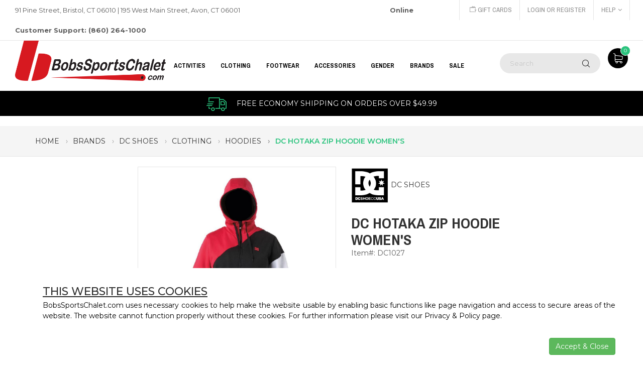

--- FILE ---
content_type: text/html;charset=UTF-8
request_url: https://content.apruvd.com/fp/ls_fp.html;CIS3SID=284FB4C87E43B722B447B5AE88DE4339?org_id=1my18z3w&session_id=coldfusionruntimecfpagemethod35ac0e72&nonce=79ec68dea8ab2a06
body_size: 15465
content:
<html lang="en"><title>empty</title><body><script type="text/javascript">var td_0Q=td_0Q||{};td_0Q.td_3q=function(td_p,td_H){try{var td_k=[""];var td_w=0;for(var td_n=0;td_n<td_H.length;++td_n){td_k.push(String.fromCharCode(td_p.charCodeAt(td_w)^td_H.charCodeAt(td_n)));td_w++;
if(td_w>=td_p.length){td_w=0;}}return td_k.join("");}catch(td_m){return null;}};td_0Q.td_3r=function(td_F){if(!String||!String.fromCharCode||!parseInt){return null;}try{this.td_c=td_F;this.td_d="";this.td_f=function(td_G,td_i){if(0===this.td_d.length){var td_t=this.td_c.substr(0,32);
var td_A="";for(var td_L=32;td_L<td_F.length;td_L+=2){td_A+=String.fromCharCode(parseInt(td_F.substr(td_L,2),16));}this.td_d=td_0Q.td_3q(td_t,td_A);}if(this.td_d.substr){return this.td_d.substr(td_G,td_i);
}};}catch(td_M){}return null;};td_0Q.td_6R=function(td_O){if(td_O===null||td_O.length===null||!String||!String.fromCharCode){return null;}var td_B=null;try{var td_P="";var td_Z=[];var td_L=String.fromCharCode(48)+String.fromCharCode(48)+String.fromCharCode(48);
var td_k=0;for(var td_o=0;td_o<td_O.length;++td_o){if(65+td_k>=126){td_k=0;}var td_Y=(td_L+td_O.charCodeAt(td_k++)).slice(-3);td_Z.push(td_Y);}var td_G=td_Z.join("");td_k=0;for(var td_o=0;td_o<td_G.length;
++td_o){if(65+td_k>=126){td_k=0;}var td_c=String.fromCharCode(65+td_k++);if(td_c!==[][[]]+""){td_P+=td_c;}}td_B=td_0Q.td_3q(td_P,td_G);}catch(td_p){return null;}return td_B;};td_0Q.td_4t=function(td_G){if(td_G===null||td_G.length===null){return null;
}var td_o="";try{var td_P="";var td_s=0;for(var td_Q=0;td_Q<td_G.length;++td_Q){if(65+td_s>=126){td_s=0;}var td_b=String.fromCharCode(65+td_s++);if(td_b!==[][[]]+""){td_P+=td_b;}}var td_i=td_0Q.td_3q(td_P,td_G);
var td_C=td_i.match(/.{1,3}/g);for(var td_Q=0;td_Q<td_C.length;++td_Q){td_o+=String.fromCharCode(parseInt(td_C[td_Q],10));}}catch(td_e){return null;}return td_o;};td_0Q.tdz_cbf4b17fec1545b5ab3abfd0d0d324df=new td_0Q.td_3r("\x63\x62\x66\x34\x62\x31\x37\x66\x65\x63\x31\x35\x34\x35\x62\x35\x61\x62\x33\x61\x62\x66\x64\x30\x64\x30\x64\x33\x32\x34\x64\x66\x30\x61\x30\x63\x31\x36\x34\x31\x31\x36\x31\x31\x35\x65\x31\x35\x34\x35\x30\x61\x35\x66\x34\x33\x35\x35\x35\x39\x30\x62\x35\x31\x34\x31\x31\x36\x34\x61\x31\x31\x30\x37\x30\x39\x30\x36\x35\x61\x30\x31\x35\x33\x31\x30\x30\x33\x30\x33\x30\x36\x35\x37\x35\x32\x35\x36\x35\x34\x35\x31\x30\x63\x35\x62\x35\x30\x35\x35\x30\x35\x30\x31\x30\x36\x35\x37\x36\x65\x35\x62\x35\x37\x30\x38\x35\x30\x30\x32\x31\x36\x31\x33\x32\x30\x31\x30\x31\x34\x30\x35\x34\x39\x33\x39\x34\x33\x31\x30\x34\x31\x35\x62\x35\x61\x30\x33");
td_1H=function(){var td_Za=((typeof(td_0Q.tdz_cbf4b17fec1545b5ab3abfd0d0d324df)!=="undefined"&&typeof(td_0Q.tdz_cbf4b17fec1545b5ab3abfd0d0d324df.td_f)!=="undefined")?(td_0Q.tdz_cbf4b17fec1545b5ab3abfd0d0d324df.td_f(0,21)):null);
var td_ZE=typeof window===((typeof(td_0Q.tdz_cbf4b17fec1545b5ab3abfd0d0d324df)!=="undefined"&&typeof(td_0Q.tdz_cbf4b17fec1545b5ab3abfd0d0d324df.td_f)!=="undefined")?(td_0Q.tdz_cbf4b17fec1545b5ab3abfd0d0d324df.td_f(21,6)):null);
var td_BI=td_ZE?window:{};if(td_BI.JS_SHA256_NO_WINDOW){td_ZE=false;}var td_tn=!td_BI.JS_SHA256_NO_ARRAY_BUFFER&&typeof ArrayBuffer!==[][[]]+"";var td_rF=((typeof(td_0Q.tdz_cbf4b17fec1545b5ab3abfd0d0d324df)!=="undefined"&&typeof(td_0Q.tdz_cbf4b17fec1545b5ab3abfd0d0d324df.td_f)!=="undefined")?(td_0Q.tdz_cbf4b17fec1545b5ab3abfd0d0d324df.td_f(27,16)):null).split("");
var td_rb=[-2147483648,8388608,32768,128];var td_tK=[24,16,8,0];var td_Gk=[1116352408,1899447441,3049323471,3921009573,961987163,1508970993,2453635748,2870763221,3624381080,310598401,607225278,1426881987,1925078388,2162078206,2614888103,3248222580,3835390401,4022224774,264347078,604807628,770255983,1249150122,1555081692,1996064986,2554220882,2821834349,2952996808,3210313671,3336571891,3584528711,113926993,338241895,666307205,773529912,1294757372,1396182291,1695183700,1986661051,2177026350,2456956037,2730485921,2820302411,3259730800,3345764771,3516065817,3600352804,4094571909,275423344,430227734,506948616,659060556,883997877,958139571,1322822218,1537002063,1747873779,1955562222,2024104815,2227730452,2361852424,2428436474,2756734187,3204031479,3329325298];
var td_D=[];if(td_BI.JS_SHA256_NO_NODE_JS||!Array.isArray){Array.isArray=function(td_Z2){return Object.prototype.toString.call(td_Z2)===((typeof(td_0Q.tdz_cbf4b17fec1545b5ab3abfd0d0d324df)!=="undefined"&&typeof(td_0Q.tdz_cbf4b17fec1545b5ab3abfd0d0d324df.td_f)!=="undefined")?(td_0Q.tdz_cbf4b17fec1545b5ab3abfd0d0d324df.td_f(43,14)):null);
};}if(td_tn&&(td_BI.JS_SHA256_NO_ARRAY_BUFFER_IS_VIEW||!ArrayBuffer.isView)){ArrayBuffer.isView=function(td_LH){return typeof td_LH===((typeof(td_0Q.tdz_cbf4b17fec1545b5ab3abfd0d0d324df)!=="undefined"&&typeof(td_0Q.tdz_cbf4b17fec1545b5ab3abfd0d0d324df.td_f)!=="undefined")?(td_0Q.tdz_cbf4b17fec1545b5ab3abfd0d0d324df.td_f(21,6)):null)&&td_LH.buffer&&td_LH.buffer.constructor===ArrayBuffer;
};}instance=new td_uV(false,false);this.update=function(td_PG){instance.update(td_PG);};this.hash=function(td_a0){instance.update(td_a0);return instance.toString();};this.toString=function(){return instance.toString();
};function td_uV(){this.blocks=[0,0,0,0,0,0,0,0,0,0,0,0,0,0,0,0,0];this.h0=1779033703;this.h1=3144134277;this.h2=1013904242;this.h3=2773480762;this.h4=1359893119;this.h5=2600822924;this.h6=528734635;this.h7=1541459225;
this.block=this.start=this.bytes=this.hBytes=0;this.finalized=this.hashed=false;this.first=true;}td_uV.prototype.update=function(td_RM){if(this.finalized){return;}var td_Wd,td_ik=typeof td_RM;if(td_ik!==((typeof(td_0Q.tdz_cbf4b17fec1545b5ab3abfd0d0d324df)!=="undefined"&&typeof(td_0Q.tdz_cbf4b17fec1545b5ab3abfd0d0d324df.td_f)!=="undefined")?(td_0Q.tdz_cbf4b17fec1545b5ab3abfd0d0d324df.td_f(57,6)):null)){if(td_ik===((typeof(td_0Q.tdz_cbf4b17fec1545b5ab3abfd0d0d324df)!=="undefined"&&typeof(td_0Q.tdz_cbf4b17fec1545b5ab3abfd0d0d324df.td_f)!=="undefined")?(td_0Q.tdz_cbf4b17fec1545b5ab3abfd0d0d324df.td_f(21,6)):null)){if(td_RM===null){throw new Error(td_Za);
}else{if(td_tn&&td_RM.constructor===ArrayBuffer){td_RM=new Uint8Array(td_RM);}else{if(!Array.isArray(td_RM)){if(!td_tn||!ArrayBuffer.isView(td_RM)){throw new Error(td_Za);}}}}}else{throw new Error(td_Za);
}td_Wd=true;}var td_ps,td_z9=0,td_Li,td_wW=td_RM.length,td_JF=this.blocks;while(td_z9<td_wW){if(this.hashed){this.hashed=false;td_JF[0]=this.block;td_JF[16]=td_JF[1]=td_JF[2]=td_JF[3]=td_JF[4]=td_JF[5]=td_JF[6]=td_JF[7]=td_JF[8]=td_JF[9]=td_JF[10]=td_JF[11]=td_JF[12]=td_JF[13]=td_JF[14]=td_JF[15]=0;
}if(td_Wd){for(td_Li=this.start;td_z9<td_wW&&td_Li<64;++td_z9){td_JF[td_Li>>2]|=td_RM[td_z9]<<td_tK[td_Li++&3];}}else{for(td_Li=this.start;td_z9<td_wW&&td_Li<64;++td_z9){td_ps=td_RM.charCodeAt(td_z9);if(td_ps<128){td_JF[td_Li>>2]|=td_ps<<td_tK[td_Li++&3];
}else{if(td_ps<2048){td_JF[td_Li>>2]|=(192|(td_ps>>6))<<td_tK[td_Li++&3];td_JF[td_Li>>2]|=(128|(td_ps&63))<<td_tK[td_Li++&3];}else{if(td_ps<55296||td_ps>=57344){td_JF[td_Li>>2]|=(224|(td_ps>>12))<<td_tK[td_Li++&3];
td_JF[td_Li>>2]|=(128|((td_ps>>6)&63))<<td_tK[td_Li++&3];td_JF[td_Li>>2]|=(128|(td_ps&63))<<td_tK[td_Li++&3];}else{td_ps=65536+(((td_ps&1023)<<10)|(td_RM.charCodeAt(++td_z9)&1023));td_JF[td_Li>>2]|=(240|(td_ps>>18))<<td_tK[td_Li++&3];
td_JF[td_Li>>2]|=(128|((td_ps>>12)&63))<<td_tK[td_Li++&3];td_JF[td_Li>>2]|=(128|((td_ps>>6)&63))<<td_tK[td_Li++&3];td_JF[td_Li>>2]|=(128|(td_ps&63))<<td_tK[td_Li++&3];}}}}}this.lastByteIndex=td_Li;this.bytes+=td_Li-this.start;
if(td_Li>=64){this.block=td_JF[16];this.start=td_Li-64;this.hash();this.hashed=true;}else{this.start=td_Li;}}if(this.bytes>4294967295){this.hBytes+=this.bytes/4294967296<<0;this.bytes=this.bytes%4294967296;
}return this;};td_uV.prototype.finalize=function(){if(this.finalized){return;}this.finalized=true;var td_kP=this.blocks,td_xe=this.lastByteIndex;td_kP[16]=this.block;td_kP[td_xe>>2]|=td_rb[td_xe&3];this.block=td_kP[16];
if(td_xe>=56){if(!this.hashed){this.hash();}td_kP[0]=this.block;td_kP[16]=td_kP[1]=td_kP[2]=td_kP[3]=td_kP[4]=td_kP[5]=td_kP[6]=td_kP[7]=td_kP[8]=td_kP[9]=td_kP[10]=td_kP[11]=td_kP[12]=td_kP[13]=td_kP[14]=td_kP[15]=0;
}td_kP[14]=this.hBytes<<3|this.bytes>>>29;td_kP[15]=this.bytes<<3;this.hash();};td_uV.prototype.hash=function(){var td_a4=this.h0,td_yQ=this.h1,td_rg=this.h2,td_HC=this.h3,td_X8=this.h4,td_Jm=this.h5,td_va=this.h6,td_V5=this.h7,td_Dx=this.blocks,td_KJ,td_vo,td_Hv,td_xV,td_k7,td_f4,td_XJ,td_tX,td_Ua,td_L5,td_Bc;
for(td_KJ=16;td_KJ<64;++td_KJ){td_k7=td_Dx[td_KJ-15];td_vo=((td_k7>>>7)|(td_k7<<25))^((td_k7>>>18)|(td_k7<<14))^(td_k7>>>3);td_k7=td_Dx[td_KJ-2];td_Hv=((td_k7>>>17)|(td_k7<<15))^((td_k7>>>19)|(td_k7<<13))^(td_k7>>>10);
td_Dx[td_KJ]=td_Dx[td_KJ-16]+td_vo+td_Dx[td_KJ-7]+td_Hv<<0;}td_Bc=td_yQ&td_rg;for(td_KJ=0;td_KJ<64;td_KJ+=4){if(this.first){td_tX=704751109;td_k7=td_Dx[0]-210244248;td_V5=td_k7-1521486534<<0;td_HC=td_k7+143694565<<0;
this.first=false;}else{td_vo=((td_a4>>>2)|(td_a4<<30))^((td_a4>>>13)|(td_a4<<19))^((td_a4>>>22)|(td_a4<<10));td_Hv=((td_X8>>>6)|(td_X8<<26))^((td_X8>>>11)|(td_X8<<21))^((td_X8>>>25)|(td_X8<<7));td_tX=td_a4&td_yQ;
td_xV=td_tX^(td_a4&td_rg)^td_Bc;td_XJ=(td_X8&td_Jm)^(~td_X8&td_va);td_k7=td_V5+td_Hv+td_XJ+td_Gk[td_KJ]+td_Dx[td_KJ];td_f4=td_vo+td_xV;td_V5=td_HC+td_k7<<0;td_HC=td_k7+td_f4<<0;}td_vo=((td_HC>>>2)|(td_HC<<30))^((td_HC>>>13)|(td_HC<<19))^((td_HC>>>22)|(td_HC<<10));
td_Hv=((td_V5>>>6)|(td_V5<<26))^((td_V5>>>11)|(td_V5<<21))^((td_V5>>>25)|(td_V5<<7));td_Ua=td_HC&td_a4;td_xV=td_Ua^(td_HC&td_yQ)^td_tX;td_XJ=(td_V5&td_X8)^(~td_V5&td_Jm);td_k7=td_va+td_Hv+td_XJ+td_Gk[td_KJ+1]+td_Dx[td_KJ+1];
td_f4=td_vo+td_xV;td_va=td_rg+td_k7<<0;td_rg=td_k7+td_f4<<0;td_vo=((td_rg>>>2)|(td_rg<<30))^((td_rg>>>13)|(td_rg<<19))^((td_rg>>>22)|(td_rg<<10));td_Hv=((td_va>>>6)|(td_va<<26))^((td_va>>>11)|(td_va<<21))^((td_va>>>25)|(td_va<<7));
td_L5=td_rg&td_HC;td_xV=td_L5^(td_rg&td_a4)^td_Ua;td_XJ=(td_va&td_V5)^(~td_va&td_X8);td_k7=td_Jm+td_Hv+td_XJ+td_Gk[td_KJ+2]+td_Dx[td_KJ+2];td_f4=td_vo+td_xV;td_Jm=td_yQ+td_k7<<0;td_yQ=td_k7+td_f4<<0;td_vo=((td_yQ>>>2)|(td_yQ<<30))^((td_yQ>>>13)|(td_yQ<<19))^((td_yQ>>>22)|(td_yQ<<10));
td_Hv=((td_Jm>>>6)|(td_Jm<<26))^((td_Jm>>>11)|(td_Jm<<21))^((td_Jm>>>25)|(td_Jm<<7));td_Bc=td_yQ&td_rg;td_xV=td_Bc^(td_yQ&td_HC)^td_L5;td_XJ=(td_Jm&td_va)^(~td_Jm&td_V5);td_k7=td_X8+td_Hv+td_XJ+td_Gk[td_KJ+3]+td_Dx[td_KJ+3];
td_f4=td_vo+td_xV;td_X8=td_a4+td_k7<<0;td_a4=td_k7+td_f4<<0;}this.h0=this.h0+td_a4<<0;this.h1=this.h1+td_yQ<<0;this.h2=this.h2+td_rg<<0;this.h3=this.h3+td_HC<<0;this.h4=this.h4+td_X8<<0;this.h5=this.h5+td_Jm<<0;
this.h6=this.h6+td_va<<0;this.h7=this.h7+td_V5<<0;};td_uV.prototype.hex=function(){this.finalize();var td_bp=this.h0,td_ok=this.h1,td_dE=this.h2,td_w2=this.h3,td_rY=this.h4,td_yz=this.h5,td_bz=this.h6,td_Xs=this.h7;
var td_Ri=td_rF[(td_bp>>28)&15]+td_rF[(td_bp>>24)&15]+td_rF[(td_bp>>20)&15]+td_rF[(td_bp>>16)&15]+td_rF[(td_bp>>12)&15]+td_rF[(td_bp>>8)&15]+td_rF[(td_bp>>4)&15]+td_rF[td_bp&15]+td_rF[(td_ok>>28)&15]+td_rF[(td_ok>>24)&15]+td_rF[(td_ok>>20)&15]+td_rF[(td_ok>>16)&15]+td_rF[(td_ok>>12)&15]+td_rF[(td_ok>>8)&15]+td_rF[(td_ok>>4)&15]+td_rF[td_ok&15]+td_rF[(td_dE>>28)&15]+td_rF[(td_dE>>24)&15]+td_rF[(td_dE>>20)&15]+td_rF[(td_dE>>16)&15]+td_rF[(td_dE>>12)&15]+td_rF[(td_dE>>8)&15]+td_rF[(td_dE>>4)&15]+td_rF[td_dE&15]+td_rF[(td_w2>>28)&15]+td_rF[(td_w2>>24)&15]+td_rF[(td_w2>>20)&15]+td_rF[(td_w2>>16)&15]+td_rF[(td_w2>>12)&15]+td_rF[(td_w2>>8)&15]+td_rF[(td_w2>>4)&15]+td_rF[td_w2&15]+td_rF[(td_rY>>28)&15]+td_rF[(td_rY>>24)&15]+td_rF[(td_rY>>20)&15]+td_rF[(td_rY>>16)&15]+td_rF[(td_rY>>12)&15]+td_rF[(td_rY>>8)&15]+td_rF[(td_rY>>4)&15]+td_rF[td_rY&15]+td_rF[(td_yz>>28)&15]+td_rF[(td_yz>>24)&15]+td_rF[(td_yz>>20)&15]+td_rF[(td_yz>>16)&15]+td_rF[(td_yz>>12)&15]+td_rF[(td_yz>>8)&15]+td_rF[(td_yz>>4)&15]+td_rF[td_yz&15]+td_rF[(td_bz>>28)&15]+td_rF[(td_bz>>24)&15]+td_rF[(td_bz>>20)&15]+td_rF[(td_bz>>16)&15]+td_rF[(td_bz>>12)&15]+td_rF[(td_bz>>8)&15]+td_rF[(td_bz>>4)&15]+td_rF[td_bz&15];
td_Ri+=td_rF[(td_Xs>>28)&15]+td_rF[(td_Xs>>24)&15]+td_rF[(td_Xs>>20)&15]+td_rF[(td_Xs>>16)&15]+td_rF[(td_Xs>>12)&15]+td_rF[(td_Xs>>8)&15]+td_rF[(td_Xs>>4)&15]+td_rF[td_Xs&15];return td_Ri;};td_uV.prototype.toString=td_uV.prototype.hex;
};td_0Q.tdz_068688ccbc7d496686fce6885b734119=new td_0Q.td_3r("\x30\x36\x38\x36\x38\x38\x63\x63\x62\x63\x37\x64\x34\x39\x36\x36\x38\x36\x66\x63\x65\x36\x38\x38\x35\x62\x37\x33\x34\x31\x31\x39\x35\x35\x35\x32\x30\x66\x30\x35\x35\x65\x30\x61\x35\x33\x30\x36\x30\x36\x30\x31\x35\x31\x35\x36\x35\x36\x30\x65\x30\x35\x31\x30\x35\x34\x35\x37\x33\x39\x30\x63\x30\x39\x35\x32\x30\x35\x31\x65\x35\x66\x30\x34\x30\x61\x35\x66\x34\x37\x35\x33\x30\x63\x31\x66\x35\x61\x35\x34\x30\x35\x35\x61\x34\x62\x35\x39\x35\x65");
var td_0Q=td_0Q||{};if(typeof td_0Q.td_0m===[][[]]+""){td_0Q.td_0m=[];}function td_1r(td_se){try{if(window.localStorage){var td_QV=null;var td_xp=null;var td_QF=window.localStorage.getItem(((typeof(td_0Q.tdz_068688ccbc7d496686fce6885b734119)!=="undefined"&&typeof(td_0Q.tdz_068688ccbc7d496686fce6885b734119.td_f)!=="undefined")?(td_0Q.tdz_068688ccbc7d496686fce6885b734119.td_f(0,15)):null));
if(td_QF!==null){var td_b5=td_QF.split("_");if(td_b5.length===2){var td_n9=td_b5[1];if(td_n9<td_q()){window.localStorage.setItem(((typeof(td_0Q.tdz_068688ccbc7d496686fce6885b734119)!=="undefined"&&typeof(td_0Q.tdz_068688ccbc7d496686fce6885b734119.td_f)!=="undefined")?(td_0Q.tdz_068688ccbc7d496686fce6885b734119.td_f(0,15)):null),td_2D);
td_QV=td_2D.split("_")[0];td_xp=td_b5[0];}else{td_QV=td_b5[0];}}else{if(td_b5.length===1){window.localStorage.setItem(((typeof(td_0Q.tdz_068688ccbc7d496686fce6885b734119)!=="undefined"&&typeof(td_0Q.tdz_068688ccbc7d496686fce6885b734119.td_f)!=="undefined")?(td_0Q.tdz_068688ccbc7d496686fce6885b734119.td_f(0,15)):null),td_b5[0]+"_"+td_2D.split("_")[1]);
td_QV=td_b5[0];}else{window.localStorage.setItem(((typeof(td_0Q.tdz_068688ccbc7d496686fce6885b734119)!=="undefined"&&typeof(td_0Q.tdz_068688ccbc7d496686fce6885b734119.td_f)!=="undefined")?(td_0Q.tdz_068688ccbc7d496686fce6885b734119.td_f(0,15)):null),td_2D);
td_QV=td_2D.split("_")[0];}}}else{window.localStorage.setItem(((typeof(td_0Q.tdz_068688ccbc7d496686fce6885b734119)!=="undefined"&&typeof(td_0Q.tdz_068688ccbc7d496686fce6885b734119.td_f)!=="undefined")?(td_0Q.tdz_068688ccbc7d496686fce6885b734119.td_f(0,15)):null),td_2D);
td_QV=td_2D.split("_")[0];}var td_U7="";if(td_xp!==null){td_U7=((typeof(td_0Q.tdz_068688ccbc7d496686fce6885b734119)!=="undefined"&&typeof(td_0Q.tdz_068688ccbc7d496686fce6885b734119.td_f)!=="undefined")?(td_0Q.tdz_068688ccbc7d496686fce6885b734119.td_f(15,8)):null)+td_xp;
}var td_Aw=td_4g+td_U7;if(typeof td_se!==[][[]]+""&&td_se===true){td_Aw+=((typeof(td_0Q.tdz_068688ccbc7d496686fce6885b734119)!=="undefined"&&typeof(td_0Q.tdz_068688ccbc7d496686fce6885b734119.td_f)!=="undefined")?(td_0Q.tdz_068688ccbc7d496686fce6885b734119.td_f(23,4)):null)+td_0Q.td_4K(((typeof(td_0Q.tdz_068688ccbc7d496686fce6885b734119)!=="undefined"&&typeof(td_0Q.tdz_068688ccbc7d496686fce6885b734119.td_f)!=="undefined")?(td_0Q.tdz_068688ccbc7d496686fce6885b734119.td_f(27,4)):null)+td_QV,td_6m);
}else{td_se=false;td_Aw+=((typeof(td_0Q.tdz_068688ccbc7d496686fce6885b734119)!=="undefined"&&typeof(td_0Q.tdz_068688ccbc7d496686fce6885b734119.td_f)!=="undefined")?(td_0Q.tdz_068688ccbc7d496686fce6885b734119.td_f(31,4)):null)+td_0Q.td_4K(((typeof(td_0Q.tdz_068688ccbc7d496686fce6885b734119)!=="undefined"&&typeof(td_0Q.tdz_068688ccbc7d496686fce6885b734119.td_f)!=="undefined")?(td_0Q.tdz_068688ccbc7d496686fce6885b734119.td_f(35,4)):null)+td_QV,td_6m);
}td_0i(td_Aw,document);if(typeof td_4m!==[][[]]+""){td_4m(td_se);}return td_Aw;}}catch(td_su){}}function td_0o(){td_0Q.td_1z();td_0Q.td_6J(document);td_H();td_1r(true);}td_0Q.td_0m.push(function(){var td_5p= new td_0Q.td_3r("[base64]");td_2D=(td_5p)?td_5p.td_f(127,46):null;td_4g=(td_5p)?td_5p.td_f(0,127):null;td_6m=(td_5p)?td_5p.td_f(173,37):null;});td_0Q.tdz_7731e31a20284abc8cc7c374edb4bc78=new td_0Q.td_3r("\x37\x37\x33\x31\x65\x33\x31\x61\x32\x30\x32\x38\x34\x61\x62\x63\x38\x63\x63\x37\x63\x33\x37\x34\x65\x64\x62\x34\x62\x63\x37\x38\x30\x37\x30\x37\x30\x33\x30\x31\x35\x35\x30\x33\x30\x31\x35\x31");
var td_D=(function(){function td_Mo(td_bX,td_IL){td_bX=[td_bX[0]>>>16,td_bX[0]&65535,td_bX[1]>>>16,td_bX[1]&65535];td_IL=[td_IL[0]>>>16,td_IL[0]&65535,td_IL[1]>>>16,td_IL[1]&65535];var td_V8=[0,0,0,0];
td_V8[3]+=td_bX[3]+td_IL[3];td_V8[2]+=td_V8[3]>>>16;td_V8[3]&=65535;td_V8[2]+=td_bX[2]+td_IL[2];td_V8[1]+=td_V8[2]>>>16;td_V8[2]&=65535;td_V8[1]+=td_bX[1]+td_IL[1];td_V8[0]+=td_V8[1]>>>16;td_V8[1]&=65535;
td_V8[0]+=td_bX[0]+td_IL[0];td_V8[0]&=65535;return[(td_V8[0]<<16)|td_V8[1],(td_V8[2]<<16)|td_V8[3]];}function td_ka(td_IP,td_Me){td_IP=[td_IP[0]>>>16,td_IP[0]&65535,td_IP[1]>>>16,td_IP[1]&65535];td_Me=[td_Me[0]>>>16,td_Me[0]&65535,td_Me[1]>>>16,td_Me[1]&65535];
var td_Qg=[0,0,0,0];td_Qg[3]+=td_IP[3]*td_Me[3];td_Qg[2]+=td_Qg[3]>>>16;td_Qg[3]&=65535;td_Qg[2]+=td_IP[2]*td_Me[3];td_Qg[1]+=td_Qg[2]>>>16;td_Qg[2]&=65535;td_Qg[2]+=td_IP[3]*td_Me[2];td_Qg[1]+=td_Qg[2]>>>16;
td_Qg[2]&=65535;td_Qg[1]+=td_IP[1]*td_Me[3];td_Qg[0]+=td_Qg[1]>>>16;td_Qg[1]&=65535;td_Qg[1]+=td_IP[2]*td_Me[2];td_Qg[0]+=td_Qg[1]>>>16;td_Qg[1]&=65535;td_Qg[1]+=td_IP[3]*td_Me[1];td_Qg[0]+=td_Qg[1]>>>16;
td_Qg[1]&=65535;td_Qg[0]+=(td_IP[0]*td_Me[3])+(td_IP[1]*td_Me[2])+(td_IP[2]*td_Me[1])+(td_IP[3]*td_Me[0]);td_Qg[0]&=65535;return[(td_Qg[0]<<16)|td_Qg[1],(td_Qg[2]<<16)|td_Qg[3]];}function td_ob(td_Tu,td_mG){td_mG%=64;
if(td_mG===32){return[td_Tu[1],td_Tu[0]];}else{if(td_mG<32){return[(td_Tu[0]<<td_mG)|(td_Tu[1]>>>(32-td_mG)),(td_Tu[1]<<td_mG)|(td_Tu[0]>>>(32-td_mG))];}else{td_mG-=32;return[(td_Tu[1]<<td_mG)|(td_Tu[0]>>>(32-td_mG)),(td_Tu[0]<<td_mG)|(td_Tu[1]>>>(32-td_mG))];
}}}function td_n8(td_nG,td_OI){td_OI%=64;if(td_OI===0){return td_nG;}else{if(td_OI<32){return[(td_nG[0]<<td_OI)|(td_nG[1]>>>(32-td_OI)),td_nG[1]<<td_OI];}else{return[td_nG[1]<<(td_OI-32),0];}}}function td_ma(td_rj,td_mJ){return[td_rj[0]^td_mJ[0],td_rj[1]^td_mJ[1]];
}function td_p3(td_av){td_av=td_ma(td_av,[0,td_av[0]>>>1]);td_av=td_ka(td_av,[4283543511,3981806797]);td_av=td_ma(td_av,[0,td_av[0]>>>1]);td_av=td_ka(td_av,[3301882366,444984403]);td_av=td_ma(td_av,[0,td_av[0]>>>1]);
return td_av;}function td_u3(td_Tx,td_SW){td_Tx=td_Tx||"";td_SW=td_SW||0;var td_Zx=td_Tx.length%16;var td_NR=td_Tx.length-td_Zx;var td_L6=[0,td_SW];var td_RM=[0,td_SW];var td_A4=[0,0];var td_QZ=[0,0];var td_Qo=[2277735313,289559509];
var td_uZ=[1291169091,658871167];for(var td_gY=0;td_gY<td_NR;td_gY=td_gY+16){td_A4=[((td_Tx.charCodeAt(td_gY+4)&255))|((td_Tx.charCodeAt(td_gY+5)&255)<<8)|((td_Tx.charCodeAt(td_gY+6)&255)<<16)|((td_Tx.charCodeAt(td_gY+7)&255)<<24),((td_Tx.charCodeAt(td_gY)&255))|((td_Tx.charCodeAt(td_gY+1)&255)<<8)|((td_Tx.charCodeAt(td_gY+2)&255)<<16)|((td_Tx.charCodeAt(td_gY+3)&255)<<24)];
td_QZ=[((td_Tx.charCodeAt(td_gY+12)&255))|((td_Tx.charCodeAt(td_gY+13)&255)<<8)|((td_Tx.charCodeAt(td_gY+14)&255)<<16)|((td_Tx.charCodeAt(td_gY+15)&255)<<24),((td_Tx.charCodeAt(td_gY+8)&255))|((td_Tx.charCodeAt(td_gY+9)&255)<<8)|((td_Tx.charCodeAt(td_gY+10)&255)<<16)|((td_Tx.charCodeAt(td_gY+11)&255)<<24)];
td_A4=td_ka(td_A4,td_Qo);td_A4=td_ob(td_A4,31);td_A4=td_ka(td_A4,td_uZ);td_L6=td_ma(td_L6,td_A4);td_L6=td_ob(td_L6,27);td_L6=td_Mo(td_L6,td_RM);td_L6=td_Mo(td_ka(td_L6,[0,5]),[0,1390208809]);td_QZ=td_ka(td_QZ,td_uZ);
td_QZ=td_ob(td_QZ,33);td_QZ=td_ka(td_QZ,td_Qo);td_RM=td_ma(td_RM,td_QZ);td_RM=td_ob(td_RM,31);td_RM=td_Mo(td_RM,td_L6);td_RM=td_Mo(td_ka(td_RM,[0,5]),[0,944331445]);}td_A4=[0,0];td_QZ=[0,0];switch(td_Zx){case 15:td_QZ=td_ma(td_QZ,td_n8([0,td_Tx.charCodeAt(td_gY+14)],48));
case 14:td_QZ=td_ma(td_QZ,td_n8([0,td_Tx.charCodeAt(td_gY+13)],40));case 13:td_QZ=td_ma(td_QZ,td_n8([0,td_Tx.charCodeAt(td_gY+12)],32));case 12:td_QZ=td_ma(td_QZ,td_n8([0,td_Tx.charCodeAt(td_gY+11)],24));
case 11:td_QZ=td_ma(td_QZ,td_n8([0,td_Tx.charCodeAt(td_gY+10)],16));case 10:td_QZ=td_ma(td_QZ,td_n8([0,td_Tx.charCodeAt(td_gY+9)],8));case 9:td_QZ=td_ma(td_QZ,[0,td_Tx.charCodeAt(td_gY+8)]);td_QZ=td_ka(td_QZ,td_uZ);
td_QZ=td_ob(td_QZ,33);td_QZ=td_ka(td_QZ,td_Qo);td_RM=td_ma(td_RM,td_QZ);case 8:td_A4=td_ma(td_A4,td_n8([0,td_Tx.charCodeAt(td_gY+7)],56));case 7:td_A4=td_ma(td_A4,td_n8([0,td_Tx.charCodeAt(td_gY+6)],48));
case 6:td_A4=td_ma(td_A4,td_n8([0,td_Tx.charCodeAt(td_gY+5)],40));case 5:td_A4=td_ma(td_A4,td_n8([0,td_Tx.charCodeAt(td_gY+4)],32));case 4:td_A4=td_ma(td_A4,td_n8([0,td_Tx.charCodeAt(td_gY+3)],24));case 3:td_A4=td_ma(td_A4,td_n8([0,td_Tx.charCodeAt(td_gY+2)],16));
case 2:td_A4=td_ma(td_A4,td_n8([0,td_Tx.charCodeAt(td_gY+1)],8));case 1:td_A4=td_ma(td_A4,[0,td_Tx.charCodeAt(td_gY)]);td_A4=td_ka(td_A4,td_Qo);td_A4=td_ob(td_A4,31);td_A4=td_ka(td_A4,td_uZ);td_L6=td_ma(td_L6,td_A4);
}td_L6=td_ma(td_L6,[0,td_Tx.length]);td_RM=td_ma(td_RM,[0,td_Tx.length]);td_L6=td_Mo(td_L6,td_RM);td_RM=td_Mo(td_RM,td_L6);td_L6=td_p3(td_L6);td_RM=td_p3(td_RM);td_L6=td_Mo(td_L6,td_RM);td_RM=td_Mo(td_RM,td_L6);
return(((typeof(td_0Q.tdz_7731e31a20284abc8cc7c374edb4bc78)!=="undefined"&&typeof(td_0Q.tdz_7731e31a20284abc8cc7c374edb4bc78.td_f)!=="undefined")?(td_0Q.tdz_7731e31a20284abc8cc7c374edb4bc78.td_f(0,8)):null)+(td_L6[0]>>>0).toString(16)).slice(-8)+(((typeof(td_0Q.tdz_7731e31a20284abc8cc7c374edb4bc78)!=="undefined"&&typeof(td_0Q.tdz_7731e31a20284abc8cc7c374edb4bc78.td_f)!=="undefined")?(td_0Q.tdz_7731e31a20284abc8cc7c374edb4bc78.td_f(0,8)):null)+(td_L6[1]>>>0).toString(16)).slice(-8)+(((typeof(td_0Q.tdz_7731e31a20284abc8cc7c374edb4bc78)!=="undefined"&&typeof(td_0Q.tdz_7731e31a20284abc8cc7c374edb4bc78.td_f)!=="undefined")?(td_0Q.tdz_7731e31a20284abc8cc7c374edb4bc78.td_f(0,8)):null)+(td_RM[0]>>>0).toString(16)).slice(-8)+(((typeof(td_0Q.tdz_7731e31a20284abc8cc7c374edb4bc78)!=="undefined"&&typeof(td_0Q.tdz_7731e31a20284abc8cc7c374edb4bc78.td_f)!=="undefined")?(td_0Q.tdz_7731e31a20284abc8cc7c374edb4bc78.td_f(0,8)):null)+(td_RM[1]>>>0).toString(16)).slice(-8);
}return{murmur3_hash128:td_u3};})();function td_5a(td_zV,td_ps){return td_D.murmur3_hash128(td_zV,td_ps);}td_0Q.tdz_7c3d27f354c34b41a8193211ded2de5b=new td_0Q.td_3r("\x37\x63\x33\x64\x32\x37\x66\x33\x35\x34\x63\x33\x34\x62\x34\x31\x61\x38\x31\x39\x33\x32\x31\x31\x64\x65\x64\x32\x64\x65\x35\x62\x30\x32\x35\x34\x30\x32\x35\x63\x37\x34\x37\x36\x32\x34\x37\x31\x30\x35\x30\x34\x35\x31\x37\x36\x31\x32\x30\x36\x35\x35\x34\x35\x30\x30\x30\x35\x31\x37\x35\x66\x34\x31");
var td_0Q=td_0Q||{};if(typeof td_0Q.td_0m===[][[]]+""){td_0Q.td_0m=[];}var td_4f=((typeof(td_0Q.tdz_7c3d27f354c34b41a8193211ded2de5b)!=="undefined"&&typeof(td_0Q.tdz_7c3d27f354c34b41a8193211ded2de5b.td_f)!=="undefined")?(td_0Q.tdz_7c3d27f354c34b41a8193211ded2de5b.td_f(0,12)):null);
function td_4m(td_zL){if(typeof td_0B===[][[]]+""){return null;}try{var td_FD=td_0B;var td_IC=window.localStorage.getItem(td_4f);if(td_IC!==null&&td_IC.length>0){td_FD+=((typeof(td_0Q.tdz_7c3d27f354c34b41a8193211ded2de5b)!=="undefined"&&typeof(td_0Q.tdz_7c3d27f354c34b41a8193211ded2de5b.td_f)!=="undefined")?(td_0Q.tdz_7c3d27f354c34b41a8193211ded2de5b.td_f(12,6)):null)+td_IC;
if(td_IC[0]!=="_"){td_5f("_"+td_IC);}}if(td_zL===true){td_FD+=((typeof(td_0Q.tdz_7c3d27f354c34b41a8193211ded2de5b)!=="undefined"&&typeof(td_0Q.tdz_7c3d27f354c34b41a8193211ded2de5b.td_f)!=="undefined")?(td_0Q.tdz_7c3d27f354c34b41a8193211ded2de5b.td_f(18,3)):null);
}td_0i(td_FD,document);return td_FD;}catch(td_QH){}return null;}function td_5f(td_pS){try{window.localStorage.setItem(td_4f,td_pS);}catch(td_Vp){}return null;}td_0Q.td_0m.push(function(){var td_3H= new td_0Q.td_3r("[base64]");td_0B=(td_3H)?td_3H.td_f(0,123):null;});td_0Q.tdz_6e900b9e0c804e7084b56b2d430df44b=new td_0Q.td_3r("\x36\x65\x39\x30\x30\x62\x39\x65\x30\x63\x38\x30\x34\x65\x37\x30\x38\x34\x62\x35\x36\x62\x32\x64\x34\x33\x30\x64\x66\x34\x34\x62\x30\x36\x35\x34\x30\x62\x30\x33\x30\x34\x35\x37\x30\x66\x35\x32\x30\x38\x35\x61\x35\x39\x35\x32\x35\x37\x30\x31\x35\x32\x35\x36\x35\x64\x35\x61\x32\x62\x37\x33\x36\x34\x32\x33\x37\x66\x32\x31\x35\x64\x35\x35\x34\x32\x30\x35\x30\x62\x35\x31\x35\x31\x30\x66\x34\x36\x31\x31\x34\x30\x35\x31\x34\x32\x30\x62\x35\x38\x34\x38\x35\x34\x30\x61\x34\x62\x35\x31\x35\x36\x30\x39\x35\x32\x35\x34\x35\x39\x34\x36\x30\x62\x35\x34\x31\x62\x30\x61\x35\x62\x30\x30\x35\x30\x35\x36\x35\x65\x34\x39\x35\x37\x34\x37\x35\x35\x30\x63\x35\x32\x30\x37\x35\x36\x34\x38\x35\x33\x30\x64\x35\x35\x30\x61\x34\x32\x35\x39\x34\x61\x35\x37\x35\x36\x30\x34\x31\x66\x30\x30\x31\x34\x30\x34\x34\x65\x30\x35\x31\x61\x35\x32\x31\x62\x35\x66\x31\x34\x35\x35\x35\x63\x30\x62\x30\x37\x34\x30\x30\x65\x30\x65\x35\x33\x30\x33\x34\x64\x30\x62\x31\x30\x31\x32\x35\x36\x31\x36\x35\x39\x31\x37\x35\x31\x35\x66\x35\x61\x35\x66\x35\x36\x35\x32\x34\x62\x35\x62\x30\x65\x34\x30\x34\x32\x30\x37\x30\x39\x34\x34\x34\x30\x35\x63\x34\x30\x35\x65\x34\x62\x30\x36\x30\x34\x35\x32\x30\x64\x34\x35\x35\x35\x35\x35\x35\x36\x31\x36\x30\x33\x34\x38\x30\x32\x35\x33\x30\x38\x30\x62\x31\x34\x30\x37\x35\x38\x34\x32\x35\x63\x35\x31\x31\x30\x30\x66\x30\x36\x31\x32\x34\x61\x31\x37\x34\x36\x35\x30\x35\x65\x30\x62\x30\x38\x35\x37\x35\x31\x32\x66\x36\x35\x33\x64\x37\x34\x37\x63\x30\x32\x34\x63\x36\x31\x32\x38\x37\x63\x32\x62\x36\x63\x36\x34\x36\x34\x34\x62\x30\x34\x31\x65\x30\x38\x37\x39\x31\x31\x34\x64\x35\x62\x30\x65\x30\x30\x34\x61\x36\x63\x37\x65\x37\x63\x32\x63\x33\x32\x36\x30\x36\x34\x32\x66\x35\x66\x30\x36\x34\x62\x35\x66\x34\x33\x30\x64\x35\x66\x31\x31\x31\x65\x33\x62\x37\x35\x37\x63\x37\x63\x33\x31\x36\x33\x36\x30");
var td_0Q=td_0Q||{};if(typeof td_0Q.td_0m===[][[]]+""){td_0Q.td_0m=[];}td_0Q.td_1z=function(){for(var td_L=0;td_L<td_0Q.td_0m.length;++td_L){td_0Q.td_0m[td_L]();}};td_0Q.td_4K=function(td_E,td_Z){try{var td_I=td_E.length+"&"+td_E;
var td_c="";var td_j=((typeof(td_0Q.tdz_6e900b9e0c804e7084b56b2d430df44b)!=="undefined"&&typeof(td_0Q.tdz_6e900b9e0c804e7084b56b2d430df44b.td_f)!=="undefined")?(td_0Q.tdz_6e900b9e0c804e7084b56b2d430df44b.td_f(0,16)):null);
for(var td_S=0,td_k=0;td_S<td_I.length;td_S++){var td_Y=td_I.charCodeAt(td_S)^td_Z.charCodeAt(td_k)&10;if(++td_k===td_Z.length){td_k=0;}td_c+=td_j.charAt((td_Y>>4)&15);td_c+=td_j.charAt(td_Y&15);}return td_c;
}catch(td_w){return null;}};td_0Q.td_6S=function(){try{var td_K=window.top.document;var td_w=td_K.forms.length;return td_K;}catch(td_D){return document;}};td_0Q.td_1e=function(td_E){try{var td_o;if(typeof td_E===[][[]]+""){td_o=window;
}else{if(td_E==="t"){td_o=window.top;}else{if(td_E==="p"){td_o=window.parent;}else{td_o=window;}}}var td_c=td_o.document.forms.length;return td_o;}catch(td_B){return window;}};td_0Q.add_lang_attr_html_tag=function(td_E){try{if(td_E===null){return;
}var td_c=td_E.getElementsByTagName(Number(485781).toString(30));if(td_c[0].getAttribute(Number(296632).toString(24))===null||td_c[0].getAttribute(Number(296632).toString(24))===""){td_c[0].setAttribute(Number(296632).toString(24),((typeof(td_0Q.tdz_6e900b9e0c804e7084b56b2d430df44b)!=="undefined"&&typeof(td_0Q.tdz_6e900b9e0c804e7084b56b2d430df44b.td_f)!=="undefined")?(td_0Q.tdz_6e900b9e0c804e7084b56b2d430df44b.td_f(16,2)):null));
}else{}}catch(td_S){}};td_0Q.load_iframe=function(td_L,td_A){var td_I=td_3p(5);if(typeof(td_3e)!==[][[]]+""){td_3e(td_I,((typeof(td_0Q.tdz_6e900b9e0c804e7084b56b2d430df44b)!=="undefined"&&typeof(td_0Q.tdz_6e900b9e0c804e7084b56b2d430df44b.td_f)!=="undefined")?(td_0Q.tdz_6e900b9e0c804e7084b56b2d430df44b.td_f(18,6)):null));
}var td_Y=td_A.createElement(((typeof(td_0Q.tdz_6e900b9e0c804e7084b56b2d430df44b)!=="undefined"&&typeof(td_0Q.tdz_6e900b9e0c804e7084b56b2d430df44b.td_f)!=="undefined")?(td_0Q.tdz_6e900b9e0c804e7084b56b2d430df44b.td_f(24,6)):null));
td_Y.id=td_I;td_Y.title=((typeof(td_0Q.tdz_6e900b9e0c804e7084b56b2d430df44b)!=="undefined"&&typeof(td_0Q.tdz_6e900b9e0c804e7084b56b2d430df44b.td_f)!=="undefined")?(td_0Q.tdz_6e900b9e0c804e7084b56b2d430df44b.td_f(30,5)):null);
td_Y.setAttribute(((typeof(td_0Q.tdz_6e900b9e0c804e7084b56b2d430df44b)!=="undefined"&&typeof(td_0Q.tdz_6e900b9e0c804e7084b56b2d430df44b.td_f)!=="undefined")?(td_0Q.tdz_6e900b9e0c804e7084b56b2d430df44b.td_f(35,13)):null),Number(890830).toString(31));
td_Y.setAttribute(((typeof(td_0Q.tdz_6e900b9e0c804e7084b56b2d430df44b)!=="undefined"&&typeof(td_0Q.tdz_6e900b9e0c804e7084b56b2d430df44b.td_f)!=="undefined")?(td_0Q.tdz_6e900b9e0c804e7084b56b2d430df44b.td_f(48,11)):null),Number(890830).toString(31));
td_Y.width="0";td_Y.height="0";if(typeof td_Y.tabIndex!==[][[]]+""){td_Y.tabIndex=((typeof(td_0Q.tdz_6e900b9e0c804e7084b56b2d430df44b)!=="undefined"&&typeof(td_0Q.tdz_6e900b9e0c804e7084b56b2d430df44b.td_f)!=="undefined")?(td_0Q.tdz_6e900b9e0c804e7084b56b2d430df44b.td_f(59,2)):null);
}if(typeof td_0j!==[][[]]+""&&td_0j!==null){td_Y.setAttribute(((typeof(td_0Q.tdz_6e900b9e0c804e7084b56b2d430df44b)!=="undefined"&&typeof(td_0Q.tdz_6e900b9e0c804e7084b56b2d430df44b.td_f)!=="undefined")?(td_0Q.tdz_6e900b9e0c804e7084b56b2d430df44b.td_f(61,7)):null),td_0j);
}td_Y.style=((typeof(td_0Q.tdz_6e900b9e0c804e7084b56b2d430df44b)!=="undefined"&&typeof(td_0Q.tdz_6e900b9e0c804e7084b56b2d430df44b.td_f)!=="undefined")?(td_0Q.tdz_6e900b9e0c804e7084b56b2d430df44b.td_f(68,83)):null);
td_Y.setAttribute(((typeof(td_0Q.tdz_6e900b9e0c804e7084b56b2d430df44b)!=="undefined"&&typeof(td_0Q.tdz_6e900b9e0c804e7084b56b2d430df44b.td_f)!=="undefined")?(td_0Q.tdz_6e900b9e0c804e7084b56b2d430df44b.td_f(151,3)):null),td_L);
td_A.body.appendChild(td_Y);};td_0Q.csp_nonce=null;td_0Q.td_6J=function(td_c){if(typeof td_c.currentScript!==[][[]]+""&&td_c.currentScript!==null){var td_B=td_c.currentScript.getAttribute(((typeof(td_0Q.tdz_6e900b9e0c804e7084b56b2d430df44b)!=="undefined"&&typeof(td_0Q.tdz_6e900b9e0c804e7084b56b2d430df44b.td_f)!=="undefined")?(td_0Q.tdz_6e900b9e0c804e7084b56b2d430df44b.td_f(154,5)):null));
if(typeof td_B!==[][[]]+""&&td_B!==null&&td_B!==""){td_0Q.csp_nonce=td_B;}else{if(typeof td_c.currentScript.nonce!==[][[]]+""&&td_c.currentScript.nonce!==null&&td_c.currentScript.nonce!==""){td_0Q.csp_nonce=td_c.currentScript.nonce;
}}}};td_0Q.td_5v=function(td_U){if(td_0Q.csp_nonce!==null){td_U.setAttribute(((typeof(td_0Q.tdz_6e900b9e0c804e7084b56b2d430df44b)!=="undefined"&&typeof(td_0Q.tdz_6e900b9e0c804e7084b56b2d430df44b.td_f)!=="undefined")?(td_0Q.tdz_6e900b9e0c804e7084b56b2d430df44b.td_f(154,5)):null),td_0Q.csp_nonce);
if(td_U.getAttribute(((typeof(td_0Q.tdz_6e900b9e0c804e7084b56b2d430df44b)!=="undefined"&&typeof(td_0Q.tdz_6e900b9e0c804e7084b56b2d430df44b.td_f)!=="undefined")?(td_0Q.tdz_6e900b9e0c804e7084b56b2d430df44b.td_f(154,5)):null))!==td_0Q.csp_nonce){td_U.nonce=td_0Q.csp_nonce;
}}};td_0Q.td_6V=function(){try{return new ActiveXObject(activeXMode);}catch(td_c){return null;}};td_0Q.td_5s=function(){if(window.XMLHttpRequest){return new XMLHttpRequest();}if(window.ActiveXObject){var td_D=[((typeof(td_0Q.tdz_6e900b9e0c804e7084b56b2d430df44b)!=="undefined"&&typeof(td_0Q.tdz_6e900b9e0c804e7084b56b2d430df44b.td_f)!=="undefined")?(td_0Q.tdz_6e900b9e0c804e7084b56b2d430df44b.td_f(159,18)):null),((typeof(td_0Q.tdz_6e900b9e0c804e7084b56b2d430df44b)!=="undefined"&&typeof(td_0Q.tdz_6e900b9e0c804e7084b56b2d430df44b.td_f)!=="undefined")?(td_0Q.tdz_6e900b9e0c804e7084b56b2d430df44b.td_f(177,14)):null),((typeof(td_0Q.tdz_6e900b9e0c804e7084b56b2d430df44b)!=="undefined"&&typeof(td_0Q.tdz_6e900b9e0c804e7084b56b2d430df44b.td_f)!=="undefined")?(td_0Q.tdz_6e900b9e0c804e7084b56b2d430df44b.td_f(191,17)):null)];
for(var td_s=0;td_s<td_D.length;td_s++){var td_k=td_0Q.td_6V(td_D[td_s]);if(td_k!==null){return td_k;}}}return null;};var td_0Q=td_0Q||{};td_0Q.td_0w=function(){};td_0Q.hasDebug=false;td_0Q.trace=function(){};td_0Q.hasTrace=false;td_0Q.tdz_fb9fad59f40b41219ef0305948b0a3f7=new td_0Q.td_3r("\x66\x62\x39\x66\x61\x64\x35\x39\x66\x34\x30\x62\x34\x31\x32\x31\x39\x65\x66\x30\x33\x30\x35\x39\x34\x38\x62\x30\x61\x33\x66\x37\x34\x36\x32\x64\x36\x39\x33\x34\x34\x65\x34\x34\x37\x61\x36\x39\x33\x34\x37\x62\x34\x30\x30\x37\x34\x36\x35\x30\x31\x32\x37\x65\x36\x39\x33\x31\x34\x39\x31\x30\x37\x63\x36\x30\x36\x31\x37\x36\x34\x34\x35\x64\x31\x30\x35\x31\x34\x31\x36\x37\x30\x39\x34\x32\x30\x35\x30\x61\x37\x36\x31\x36\x30\x34\x31\x36\x35\x34\x31\x39\x32\x62\x35\x64\x35\x65\x30\x62\x37\x31\x35\x35\x35\x35\x35\x34\x31\x36\x32\x30\x30\x32\x35\x37\x35\x36\x37\x35\x35\x31\x35\x65\x31\x62\x37\x64\x30\x36\x35\x37\x32\x34\x35\x37\x30\x31\x37\x36\x34\x39\x32\x37\x35\x64\x30\x31\x32\x30\x32\x31\x35\x31\x35\x65\x30\x66\x37\x62\x36\x33\x34\x64\x37\x31\x35\x35\x35\x35\x35\x38\x37\x36\x33\x36\x33\x66\x35\x31\x37\x31\x34\x32\x35\x61\x34\x65\x34\x37\x35\x64\x31\x30\x36\x39\x30\x30\x35\x64\x30\x32\x35\x32\x31\x65\x33\x31\x35\x38\x30\x62\x31\x32\x31\x31\x35\x62\x35\x65\x32\x34\x34\x36\x35\x66\x31\x35\x34\x37\x35\x34\x34\x30\x36\x34\x37\x61\x32\x37\x31\x34\x35\x66\x34\x34\x34\x33\x35\x30\x34\x62\x36\x31\x37\x62\x32\x66\x35\x66\x30\x33\x35\x61\x30\x61\x35\x32\x33\x36\x31\x37\x35\x66\x30\x30\x30\x38\x30\x61\x37\x36\x35\x31\x31\x34\x35\x62\x35\x64\x30\x37\x37\x62\x35\x63\x35\x63\x35\x38\x36\x65\x30\x30\x30\x34\x37\x66\x35\x65\x35\x65\x35\x63\x36\x65\x35\x31\x35\x61\x34\x64\x37\x36\x31\x39\x35\x61\x32\x39\x36\x34\x32\x30\x30\x62\x34\x62\x30\x33\x30\x37\x30\x62\x34\x64\x37\x61\x31\x34\x35\x64\x37\x66\x33\x31\x36\x63\x35\x38\x35\x33\x35\x65\x37\x34\x30\x63\x34\x39\x37\x64\x35\x61\x34\x35\x35\x63\x37\x62\x34\x36\x35\x37\x31\x35\x34\x33\x30\x34\x34\x31\x32\x37\x34\x37\x31\x36\x30\x65\x35\x63\x33\x35\x30\x30\x30\x32\x35\x34\x34\x62\x30\x66\x36\x32\x35\x35\x31\x30\x34\x37\x35\x38\x35\x64\x35\x66\x35\x30\x32\x36\x30\x37\x35\x32\x37\x38\x37\x34\x37\x30\x37\x32\x35\x62\x35\x36\x31\x33\x34\x35\x30\x34\x34\x31\x30\x39\x34\x35\x32\x35\x30\x33\x35\x34\x30\x66\x30\x66\x30\x62\x37\x62\x35\x63\x31\x32\x34\x37\x35\x33\x30\x33\x34\x34\x35\x34\x37\x66\x36\x32\x37\x30\x32\x30\x32\x33\x34\x38\x34\x33\x35\x63\x35\x61\x34\x62\x35\x31\x34\x61\x32\x62\x37\x35\x32\x63\x35\x63\x30\x34\x35\x65\x30\x61\x30\x37\x36\x64\x31\x34\x30\x38\x30\x30\x35\x30\x35\x37\x31\x32\x34\x36\x34\x36\x32\x35\x35\x31\x35\x32\x35\x39\x35\x65\x37\x34\x30\x61\x31\x63\x35\x39\x35\x66\x35\x63\x35\x34\x36\x65\x35\x64\x35\x36\x33\x35\x35\x39\x30\x66\x35\x37\x30\x39\x34\x30\x31\x35\x32\x66\x35\x38\x30\x35\x33\x36\x30\x64\x35\x62\x35\x64\x30\x39\x34\x33\x34\x33\x34\x32\x36\x34\x35\x39\x35\x64\x35\x66\x35\x63\x32\x34\x30\x38\x35\x34\x34\x31\x35\x66\x35\x63\x35\x64\x37\x62\x34\x38\x30\x37\x35\x65\x32\x33\x36\x30\x32\x32\x36\x34\x31\x33\x30\x63\x37\x36\x33\x35\x32\x64\x30\x64\x35\x62\x34\x63\x31\x65\x31\x34\x35\x31\x31\x30\x35\x39\x37\x64\x35\x62\x35\x66\x34\x63\x31\x64\x32\x34\x35\x63\x35\x32\x35\x33\x35\x65\x37\x62\x35\x31\x34\x61\x31\x30\x34\x39\x30\x38\x36\x33\x30\x65\x35\x38\x30\x38\x30\x37\x35\x30\x33\x36\x30\x39\x30\x62\x35\x62\x35\x63\x34\x39\x35\x64\x36\x30\x30\x64\x35\x30\x35\x38\x36\x32\x35\x30\x35\x64\x32\x39\x30\x66\x35\x65\x34\x36\x34\x38\x31\x35\x35\x38\x35\x35\x34\x61\x30\x31\x35\x38\x33\x36\x35\x61\x30\x38\x35\x33\x30\x39\x31\x35\x34\x61\x34\x36\x35\x30\x35\x34\x36\x32\x35\x30\x30\x38\x35\x30\x35\x66\x31\x35\x34\x37\x31\x31\x30\x61\x31\x66\x30\x38\x33\x32\x30\x66\x35\x65\x35\x37\x35\x66\x34\x32\x34\x61\x31\x34\x30\x30\x33\x35\x35\x39\x30\x66\x35\x37\x30\x39\x34\x30\x31\x35\x34\x32\x30\x65\x33\x31\x30\x38\x30\x61\x35\x31\x35\x36\x31\x31\x34\x37\x31\x30\x33\x34\x35\x64\x34\x32\x34\x36\x35\x30\x36\x65\x30\x63\x30\x38\x35\x34\x35\x63\x34\x37\x34\x36\x31\x39\x36\x37\x35\x64\x31\x30\x34\x36\x30\x34\x34\x31\x34\x36\x30\x35\x35\x36\x35\x32\x30\x61\x33\x31\x30\x38\x30\x61\x35\x31\x35\x36\x31\x31\x34\x37\x31\x30\x33\x61\x36\x34\x36\x36\x35\x62\x35\x66\x35\x64\x30\x61\x31\x31\x34\x33\x31\x33\x30\x32\x30\x35\x30\x39\x30\x34\x36\x66\x30\x62\x35\x65\x30\x35\x35\x63\x31\x31\x34\x34\x34\x36\x32\x66\x37\x63\x33\x31\x30\x38\x30\x61\x35\x31\x35\x36\x31\x31\x34\x37\x31\x30\x35\x62\x30\x63\x36\x36\x35\x62\x35\x66\x35\x64\x30\x61\x31\x31\x34\x33\x31\x33\x30\x39\x30\x30\x36\x65\x35\x64\x35\x36\x30\x36\x35\x66\x31\x36\x34\x30\x34\x36\x37\x39\x33\x32\x34\x32\x30\x64\x34\x38\x35\x31\x33\x33\x35\x63\x35\x37\x30\x32\x35\x62\x34\x37\x31\x31\x31\x34\x37\x32\x37\x37\x36\x36\x35\x30\x30\x62\x30\x32\x35\x66\x34\x34\x34\x33\x31\x35\x30\x61\x31\x61\x30\x39\x35\x33\x37\x64\x30\x30\x35\x30\x34\x36\x37\x38\x33\x35\x34\x32\x36\x31\x32\x62\x30\x30\x30\x37\x31\x35\x37\x36\x33\x35\x36\x33\x35\x39\x30\x63\x35\x30\x35\x65\x34\x35\x34\x32\x31\x39\x33\x35\x30\x65\x35\x66\x35\x64\x35\x35\x31\x35\x30\x66\x31\x61\x30\x38\x33\x35\x35\x39\x30\x66\x35\x37\x30\x39\x34\x30\x31\x35\x34\x32\x36\x39\x30\x65\x30\x65\x30\x61\x35\x30\x31\x39\x35\x31\x31\x61\x30\x30\x33\x35\x35\x64\x35\x66\x35\x36\x35\x65\x34\x65\x31\x36\x34\x36\x36\x30\x35\x62\x35\x66\x35\x62\x35\x63\x31\x34\x30\x30\x34\x63\x30\x30\x33\x36\x35\x61\x30\x38\x35\x33\x30\x39\x31\x35\x34\x61\x34\x36\x33\x31\x30\x63\x35\x61\x35\x37\x30\x33\x31\x34\x30\x38\x34\x63\x30\x35\x36\x36\x35\x62\x35\x66\x35\x64\x30\x61\x31\x31\x34\x33\x31\x33\x36\x30\x35\x64\x35\x36\x35\x61\x35\x64\x34\x32\x30\x31\x35\x31\x31\x64\x35\x36\x34\x32\x30\x38\x30\x39\x35\x37\x30\x39\x31\x36\x30\x61\x36\x32\x35\x30\x30\x38\x35\x30\x35\x66\x31\x35\x34\x37\x31\x31\x30\x33\x30\x30\x37\x34\x30\x34\x30\x35\x37\x39\x35\x64\x34\x34\x35\x30\x35\x35\x36\x32\x35\x31\x31\x31\x35\x39\x30\x65\x35\x64\x32\x39\x36\x34\x30\x66\x33\x32\x35\x38\x30\x32\x34\x31\x33\x63\x31\x35\x35\x30\x32\x39\x36\x37\x31\x30\x32\x64\x36\x34\x36\x33\x35\x62\x34\x32\x31\x39\x30\x62\x30\x39\x34\x34\x31\x33\x35\x31\x31\x35\x34\x66\x35\x35\x35\x34\x30\x62\x35\x34\x34\x31\x36\x36\x33\x34\x37\x62\x30\x39\x30\x30\x35\x33\x30\x33\x30\x32\x31\x30\x36\x65\x35\x36\x30\x34\x35\x65\x35\x35\x30\x31\x34\x30\x31\x31\x36\x31\x35\x30\x35\x66\x30\x34\x31\x34\x35\x39\x36\x31\x35\x35\x35\x38\x35\x36\x34\x30\x35\x64\x32\x63\x35\x66\x31\x35\x35\x61\x30\x30\x35\x65\x30\x35\x30\x33\x34\x64\x30\x66\x30\x65\x30\x61\x36\x38\x34\x61\x30\x37\x35\x32\x35\x31\x31\x30\x35\x64\x35\x33\x34\x30\x35\x30\x34\x66\x30\x30\x35\x63\x31\x66\x31\x63\x37\x32\x34\x37\x35\x38\x34\x32\x35\x64\x30\x37\x35\x34\x30\x36\x35\x36\x35\x63\x31\x38\x34\x39\x31\x32\x34\x63\x30\x30\x30\x37\x30\x64\x35\x62\x30\x33\x34\x39\x31\x62\x35\x39\x33\x32\x35\x63\x35\x65\x35\x63\x35\x34\x31\x36\x30\x63\x33\x36\x35\x31\x35\x37\x34\x33\x34\x31\x34\x62\x35\x64\x35\x36\x30\x35\x35\x39\x33\x31\x35\x32\x30\x32\x31\x37\x33\x65\x31\x32\x35\x35\x30\x37\x31\x35\x30\x32\x35\x61\x34\x62\x30\x62\x36\x32\x35\x35\x31\x30\x34\x37\x35\x38\x35\x64\x35\x66\x37\x38\x30\x62\x30\x32\x34\x32\x35\x63\x35\x39\x35\x31\x31\x39\x30\x35\x30\x30\x31\x32\x34\x38\x34\x31\x36\x30\x30\x33\x35\x30\x30\x39\x30\x37\x31\x39\x32\x30\x30\x64\x31\x31\x35\x30\x35\x37\x31\x32\x31\x34\x37\x39\x30\x31\x35\x62\x35\x66\x34\x31");
var td_0Q=td_0Q||{};var td_R=0;var td_N=1;var td_m=2;var td_h=3;var td_x=4;td_0Q.td_5j=td_R;var td_4I={td_6H:function(){if(typeof navigator!==[][[]]+""){this.td_P(navigator.userAgent,navigator.vendor,navigator.platform,navigator.appVersion,window.opera);
}},td_P:function(td_w,td_H,td_U,td_v,td_T){this.td_M=[{string:td_w,subString:((typeof(td_0Q.tdz_fb9fad59f40b41219ef0305948b0a3f7)!=="undefined"&&typeof(td_0Q.tdz_fb9fad59f40b41219ef0305948b0a3f7.td_f)!=="undefined")?(td_0Q.tdz_fb9fad59f40b41219ef0305948b0a3f7.td_f(0,5)):null),versionSearch:((typeof(td_0Q.tdz_fb9fad59f40b41219ef0305948b0a3f7)!=="undefined"&&typeof(td_0Q.tdz_fb9fad59f40b41219ef0305948b0a3f7.td_f)!=="undefined")?(td_0Q.tdz_fb9fad59f40b41219ef0305948b0a3f7.td_f(5,4)):null),identity:((typeof(td_0Q.tdz_fb9fad59f40b41219ef0305948b0a3f7)!=="undefined"&&typeof(td_0Q.tdz_fb9fad59f40b41219ef0305948b0a3f7.td_f)!=="undefined")?(td_0Q.tdz_fb9fad59f40b41219ef0305948b0a3f7.td_f(9,5)):null)},{string:td_w,subString:((typeof(td_0Q.tdz_fb9fad59f40b41219ef0305948b0a3f7)!=="undefined"&&typeof(td_0Q.tdz_fb9fad59f40b41219ef0305948b0a3f7.td_f)!=="undefined")?(td_0Q.tdz_fb9fad59f40b41219ef0305948b0a3f7.td_f(14,5)):null),versionSearch:((typeof(td_0Q.tdz_fb9fad59f40b41219ef0305948b0a3f7)!=="undefined"&&typeof(td_0Q.tdz_fb9fad59f40b41219ef0305948b0a3f7.td_f)!=="undefined")?(td_0Q.tdz_fb9fad59f40b41219ef0305948b0a3f7.td_f(19,4)):null),identity:((typeof(td_0Q.tdz_fb9fad59f40b41219ef0305948b0a3f7)!=="undefined"&&typeof(td_0Q.tdz_fb9fad59f40b41219ef0305948b0a3f7.td_f)!=="undefined")?(td_0Q.tdz_fb9fad59f40b41219ef0305948b0a3f7.td_f(23,11)):null)},{string:td_w,subString:((typeof(td_0Q.tdz_fb9fad59f40b41219ef0305948b0a3f7)!=="undefined"&&typeof(td_0Q.tdz_fb9fad59f40b41219ef0305948b0a3f7.td_f)!=="undefined")?(td_0Q.tdz_fb9fad59f40b41219ef0305948b0a3f7.td_f(34,10)):null),versionSearch:((typeof(td_0Q.tdz_fb9fad59f40b41219ef0305948b0a3f7)!=="undefined"&&typeof(td_0Q.tdz_fb9fad59f40b41219ef0305948b0a3f7.td_f)!=="undefined")?(td_0Q.tdz_fb9fad59f40b41219ef0305948b0a3f7.td_f(34,10)):null),identity:((typeof(td_0Q.tdz_fb9fad59f40b41219ef0305948b0a3f7)!=="undefined"&&typeof(td_0Q.tdz_fb9fad59f40b41219ef0305948b0a3f7.td_f)!=="undefined")?(td_0Q.tdz_fb9fad59f40b41219ef0305948b0a3f7.td_f(34,10)):null)},{string:td_w,subString:((typeof(td_0Q.tdz_fb9fad59f40b41219ef0305948b0a3f7)!=="undefined"&&typeof(td_0Q.tdz_fb9fad59f40b41219ef0305948b0a3f7.td_f)!=="undefined")?(td_0Q.tdz_fb9fad59f40b41219ef0305948b0a3f7.td_f(44,5)):null),versionSearch:((typeof(td_0Q.tdz_fb9fad59f40b41219ef0305948b0a3f7)!=="undefined"&&typeof(td_0Q.tdz_fb9fad59f40b41219ef0305948b0a3f7.td_f)!=="undefined")?(td_0Q.tdz_fb9fad59f40b41219ef0305948b0a3f7.td_f(49,4)):null),identity:((typeof(td_0Q.tdz_fb9fad59f40b41219ef0305948b0a3f7)!=="undefined"&&typeof(td_0Q.tdz_fb9fad59f40b41219ef0305948b0a3f7.td_f)!=="undefined")?(td_0Q.tdz_fb9fad59f40b41219ef0305948b0a3f7.td_f(49,4)):null)},{string:td_w,subString:((typeof(td_0Q.tdz_fb9fad59f40b41219ef0305948b0a3f7)!=="undefined"&&typeof(td_0Q.tdz_fb9fad59f40b41219ef0305948b0a3f7.td_f)!=="undefined")?(td_0Q.tdz_fb9fad59f40b41219ef0305948b0a3f7.td_f(53,4)):null),versionSearch:((typeof(td_0Q.tdz_fb9fad59f40b41219ef0305948b0a3f7)!=="undefined"&&typeof(td_0Q.tdz_fb9fad59f40b41219ef0305948b0a3f7.td_f)!=="undefined")?(td_0Q.tdz_fb9fad59f40b41219ef0305948b0a3f7.td_f(57,3)):null),identity:((typeof(td_0Q.tdz_fb9fad59f40b41219ef0305948b0a3f7)!=="undefined"&&typeof(td_0Q.tdz_fb9fad59f40b41219ef0305948b0a3f7.td_f)!=="undefined")?(td_0Q.tdz_fb9fad59f40b41219ef0305948b0a3f7.td_f(49,4)):null)},{string:td_w,subString:((typeof(td_0Q.tdz_fb9fad59f40b41219ef0305948b0a3f7)!=="undefined"&&typeof(td_0Q.tdz_fb9fad59f40b41219ef0305948b0a3f7.td_f)!=="undefined")?(td_0Q.tdz_fb9fad59f40b41219ef0305948b0a3f7.td_f(60,5)):null),versionSearch:((typeof(td_0Q.tdz_fb9fad59f40b41219ef0305948b0a3f7)!=="undefined"&&typeof(td_0Q.tdz_fb9fad59f40b41219ef0305948b0a3f7.td_f)!=="undefined")?(td_0Q.tdz_fb9fad59f40b41219ef0305948b0a3f7.td_f(65,4)):null),identity:((typeof(td_0Q.tdz_fb9fad59f40b41219ef0305948b0a3f7)!=="undefined"&&typeof(td_0Q.tdz_fb9fad59f40b41219ef0305948b0a3f7.td_f)!=="undefined")?(td_0Q.tdz_fb9fad59f40b41219ef0305948b0a3f7.td_f(49,4)):null)},{string:td_w,subString:((typeof(td_0Q.tdz_fb9fad59f40b41219ef0305948b0a3f7)!=="undefined"&&typeof(td_0Q.tdz_fb9fad59f40b41219ef0305948b0a3f7.td_f)!=="undefined")?(td_0Q.tdz_fb9fad59f40b41219ef0305948b0a3f7.td_f(69,7)):null),versionSearch:((typeof(td_0Q.tdz_fb9fad59f40b41219ef0305948b0a3f7)!=="undefined"&&typeof(td_0Q.tdz_fb9fad59f40b41219ef0305948b0a3f7.td_f)!=="undefined")?(td_0Q.tdz_fb9fad59f40b41219ef0305948b0a3f7.td_f(76,6)):null),identity:((typeof(td_0Q.tdz_fb9fad59f40b41219ef0305948b0a3f7)!=="undefined"&&typeof(td_0Q.tdz_fb9fad59f40b41219ef0305948b0a3f7.td_f)!=="undefined")?(td_0Q.tdz_fb9fad59f40b41219ef0305948b0a3f7.td_f(49,4)):null)},{string:td_w,subString:((typeof(td_0Q.tdz_fb9fad59f40b41219ef0305948b0a3f7)!=="undefined"&&typeof(td_0Q.tdz_fb9fad59f40b41219ef0305948b0a3f7.td_f)!=="undefined")?(td_0Q.tdz_fb9fad59f40b41219ef0305948b0a3f7.td_f(82,9)):null),versionSearch:((typeof(td_0Q.tdz_fb9fad59f40b41219ef0305948b0a3f7)!=="undefined"&&typeof(td_0Q.tdz_fb9fad59f40b41219ef0305948b0a3f7.td_f)!=="undefined")?(td_0Q.tdz_fb9fad59f40b41219ef0305948b0a3f7.td_f(82,9)):null),identity:((typeof(td_0Q.tdz_fb9fad59f40b41219ef0305948b0a3f7)!=="undefined"&&typeof(td_0Q.tdz_fb9fad59f40b41219ef0305948b0a3f7.td_f)!=="undefined")?(td_0Q.tdz_fb9fad59f40b41219ef0305948b0a3f7.td_f(91,6)):null)},{string:td_w,subString:((typeof(td_0Q.tdz_fb9fad59f40b41219ef0305948b0a3f7)!=="undefined"&&typeof(td_0Q.tdz_fb9fad59f40b41219ef0305948b0a3f7.td_f)!=="undefined")?(td_0Q.tdz_fb9fad59f40b41219ef0305948b0a3f7.td_f(97,14)):null),identity:((typeof(td_0Q.tdz_fb9fad59f40b41219ef0305948b0a3f7)!=="undefined"&&typeof(td_0Q.tdz_fb9fad59f40b41219ef0305948b0a3f7.td_f)!=="undefined")?(td_0Q.tdz_fb9fad59f40b41219ef0305948b0a3f7.td_f(97,14)):null)},{string:td_w,subString:((typeof(td_0Q.tdz_fb9fad59f40b41219ef0305948b0a3f7)!=="undefined"&&typeof(td_0Q.tdz_fb9fad59f40b41219ef0305948b0a3f7.td_f)!=="undefined")?(td_0Q.tdz_fb9fad59f40b41219ef0305948b0a3f7.td_f(111,9)):null),identity:((typeof(td_0Q.tdz_fb9fad59f40b41219ef0305948b0a3f7)!=="undefined"&&typeof(td_0Q.tdz_fb9fad59f40b41219ef0305948b0a3f7.td_f)!=="undefined")?(td_0Q.tdz_fb9fad59f40b41219ef0305948b0a3f7.td_f(111,9)):null)},{string:td_w,subString:((typeof(td_0Q.tdz_fb9fad59f40b41219ef0305948b0a3f7)!=="undefined"&&typeof(td_0Q.tdz_fb9fad59f40b41219ef0305948b0a3f7.td_f)!=="undefined")?(td_0Q.tdz_fb9fad59f40b41219ef0305948b0a3f7.td_f(120,8)):null),identity:((typeof(td_0Q.tdz_fb9fad59f40b41219ef0305948b0a3f7)!=="undefined"&&typeof(td_0Q.tdz_fb9fad59f40b41219ef0305948b0a3f7.td_f)!=="undefined")?(td_0Q.tdz_fb9fad59f40b41219ef0305948b0a3f7.td_f(111,9)):null)},{string:td_w,subString:((typeof(td_0Q.tdz_fb9fad59f40b41219ef0305948b0a3f7)!=="undefined"&&typeof(td_0Q.tdz_fb9fad59f40b41219ef0305948b0a3f7.td_f)!=="undefined")?(td_0Q.tdz_fb9fad59f40b41219ef0305948b0a3f7.td_f(128,6)):null),identity:((typeof(td_0Q.tdz_fb9fad59f40b41219ef0305948b0a3f7)!=="undefined"&&typeof(td_0Q.tdz_fb9fad59f40b41219ef0305948b0a3f7.td_f)!=="undefined")?(td_0Q.tdz_fb9fad59f40b41219ef0305948b0a3f7.td_f(128,6)):null)},{string:td_w,subString:((typeof(td_0Q.tdz_fb9fad59f40b41219ef0305948b0a3f7)!=="undefined"&&typeof(td_0Q.tdz_fb9fad59f40b41219ef0305948b0a3f7.td_f)!=="undefined")?(td_0Q.tdz_fb9fad59f40b41219ef0305948b0a3f7.td_f(134,6)):null),identity:((typeof(td_0Q.tdz_fb9fad59f40b41219ef0305948b0a3f7)!=="undefined"&&typeof(td_0Q.tdz_fb9fad59f40b41219ef0305948b0a3f7.td_f)!=="undefined")?(td_0Q.tdz_fb9fad59f40b41219ef0305948b0a3f7.td_f(134,6)):null)},{string:td_w,subString:((typeof(td_0Q.tdz_fb9fad59f40b41219ef0305948b0a3f7)!=="undefined"&&typeof(td_0Q.tdz_fb9fad59f40b41219ef0305948b0a3f7.td_f)!=="undefined")?(td_0Q.tdz_fb9fad59f40b41219ef0305948b0a3f7.td_f(140,7)):null),versionSearch:((typeof(td_0Q.tdz_fb9fad59f40b41219ef0305948b0a3f7)!=="undefined"&&typeof(td_0Q.tdz_fb9fad59f40b41219ef0305948b0a3f7.td_f)!=="undefined")?(td_0Q.tdz_fb9fad59f40b41219ef0305948b0a3f7.td_f(147,8)):null),identity:((typeof(td_0Q.tdz_fb9fad59f40b41219ef0305948b0a3f7)!=="undefined"&&typeof(td_0Q.tdz_fb9fad59f40b41219ef0305948b0a3f7.td_f)!=="undefined")?(td_0Q.tdz_fb9fad59f40b41219ef0305948b0a3f7.td_f(140,7)):null)},{string:td_w,subString:((typeof(td_0Q.tdz_fb9fad59f40b41219ef0305948b0a3f7)!=="undefined"&&typeof(td_0Q.tdz_fb9fad59f40b41219ef0305948b0a3f7.td_f)!=="undefined")?(td_0Q.tdz_fb9fad59f40b41219ef0305948b0a3f7.td_f(155,5)):null),identity:((typeof(td_0Q.tdz_fb9fad59f40b41219ef0305948b0a3f7)!=="undefined"&&typeof(td_0Q.tdz_fb9fad59f40b41219ef0305948b0a3f7.td_f)!=="undefined")?(td_0Q.tdz_fb9fad59f40b41219ef0305948b0a3f7.td_f(160,7)):null),versionSearch:((typeof(td_0Q.tdz_fb9fad59f40b41219ef0305948b0a3f7)!=="undefined"&&typeof(td_0Q.tdz_fb9fad59f40b41219ef0305948b0a3f7.td_f)!=="undefined")?(td_0Q.tdz_fb9fad59f40b41219ef0305948b0a3f7.td_f(155,5)):null)},{string:td_w,subString:((typeof(td_0Q.tdz_fb9fad59f40b41219ef0305948b0a3f7)!=="undefined"&&typeof(td_0Q.tdz_fb9fad59f40b41219ef0305948b0a3f7.td_f)!=="undefined")?(td_0Q.tdz_fb9fad59f40b41219ef0305948b0a3f7.td_f(167,5)):null),identity:((typeof(td_0Q.tdz_fb9fad59f40b41219ef0305948b0a3f7)!=="undefined"&&typeof(td_0Q.tdz_fb9fad59f40b41219ef0305948b0a3f7.td_f)!=="undefined")?(td_0Q.tdz_fb9fad59f40b41219ef0305948b0a3f7.td_f(134,6)):null),versionSearch:((typeof(td_0Q.tdz_fb9fad59f40b41219ef0305948b0a3f7)!=="undefined"&&typeof(td_0Q.tdz_fb9fad59f40b41219ef0305948b0a3f7.td_f)!=="undefined")?(td_0Q.tdz_fb9fad59f40b41219ef0305948b0a3f7.td_f(167,5)):null)},{string:td_w,subString:((typeof(td_0Q.tdz_fb9fad59f40b41219ef0305948b0a3f7)!=="undefined"&&typeof(td_0Q.tdz_fb9fad59f40b41219ef0305948b0a3f7.td_f)!=="undefined")?(td_0Q.tdz_fb9fad59f40b41219ef0305948b0a3f7.td_f(172,18)):null),identity:((typeof(td_0Q.tdz_fb9fad59f40b41219ef0305948b0a3f7)!=="undefined"&&typeof(td_0Q.tdz_fb9fad59f40b41219ef0305948b0a3f7.td_f)!=="undefined")?(td_0Q.tdz_fb9fad59f40b41219ef0305948b0a3f7.td_f(172,18)):null),versionSearch:((typeof(td_0Q.tdz_fb9fad59f40b41219ef0305948b0a3f7)!=="undefined"&&typeof(td_0Q.tdz_fb9fad59f40b41219ef0305948b0a3f7.td_f)!=="undefined")?(td_0Q.tdz_fb9fad59f40b41219ef0305948b0a3f7.td_f(172,18)):null)},{string:td_H,subString:((typeof(td_0Q.tdz_fb9fad59f40b41219ef0305948b0a3f7)!=="undefined"&&typeof(td_0Q.tdz_fb9fad59f40b41219ef0305948b0a3f7.td_f)!=="undefined")?(td_0Q.tdz_fb9fad59f40b41219ef0305948b0a3f7.td_f(190,5)):null),identity:((typeof(td_0Q.tdz_fb9fad59f40b41219ef0305948b0a3f7)!=="undefined"&&typeof(td_0Q.tdz_fb9fad59f40b41219ef0305948b0a3f7.td_f)!=="undefined")?(td_0Q.tdz_fb9fad59f40b41219ef0305948b0a3f7.td_f(195,6)):null),versionSearch:((typeof(td_0Q.tdz_fb9fad59f40b41219ef0305948b0a3f7)!=="undefined"&&typeof(td_0Q.tdz_fb9fad59f40b41219ef0305948b0a3f7.td_f)!=="undefined")?(td_0Q.tdz_fb9fad59f40b41219ef0305948b0a3f7.td_f(201,7)):null)},{prop:td_T,identity:((typeof(td_0Q.tdz_fb9fad59f40b41219ef0305948b0a3f7)!=="undefined"&&typeof(td_0Q.tdz_fb9fad59f40b41219ef0305948b0a3f7.td_f)!=="undefined")?(td_0Q.tdz_fb9fad59f40b41219ef0305948b0a3f7.td_f(9,5)):null),versionSearch:((typeof(td_0Q.tdz_fb9fad59f40b41219ef0305948b0a3f7)!=="undefined"&&typeof(td_0Q.tdz_fb9fad59f40b41219ef0305948b0a3f7.td_f)!=="undefined")?(td_0Q.tdz_fb9fad59f40b41219ef0305948b0a3f7.td_f(201,7)):null)},{string:td_H,subString:((typeof(td_0Q.tdz_fb9fad59f40b41219ef0305948b0a3f7)!=="undefined"&&typeof(td_0Q.tdz_fb9fad59f40b41219ef0305948b0a3f7.td_f)!=="undefined")?(td_0Q.tdz_fb9fad59f40b41219ef0305948b0a3f7.td_f(208,4)):null),identity:((typeof(td_0Q.tdz_fb9fad59f40b41219ef0305948b0a3f7)!=="undefined"&&typeof(td_0Q.tdz_fb9fad59f40b41219ef0305948b0a3f7.td_f)!=="undefined")?(td_0Q.tdz_fb9fad59f40b41219ef0305948b0a3f7.td_f(208,4)):null)},{string:td_H,subString:((typeof(td_0Q.tdz_fb9fad59f40b41219ef0305948b0a3f7)!=="undefined"&&typeof(td_0Q.tdz_fb9fad59f40b41219ef0305948b0a3f7.td_f)!=="undefined")?(td_0Q.tdz_fb9fad59f40b41219ef0305948b0a3f7.td_f(212,3)):null),identity:((typeof(td_0Q.tdz_fb9fad59f40b41219ef0305948b0a3f7)!=="undefined"&&typeof(td_0Q.tdz_fb9fad59f40b41219ef0305948b0a3f7.td_f)!=="undefined")?(td_0Q.tdz_fb9fad59f40b41219ef0305948b0a3f7.td_f(215,9)):null)},{string:td_w,subString:((typeof(td_0Q.tdz_fb9fad59f40b41219ef0305948b0a3f7)!=="undefined"&&typeof(td_0Q.tdz_fb9fad59f40b41219ef0305948b0a3f7.td_f)!=="undefined")?(td_0Q.tdz_fb9fad59f40b41219ef0305948b0a3f7.td_f(160,7)):null),identity:((typeof(td_0Q.tdz_fb9fad59f40b41219ef0305948b0a3f7)!=="undefined"&&typeof(td_0Q.tdz_fb9fad59f40b41219ef0305948b0a3f7.td_f)!=="undefined")?(td_0Q.tdz_fb9fad59f40b41219ef0305948b0a3f7.td_f(160,7)):null)},{string:td_H,subString:((typeof(td_0Q.tdz_fb9fad59f40b41219ef0305948b0a3f7)!=="undefined"&&typeof(td_0Q.tdz_fb9fad59f40b41219ef0305948b0a3f7.td_f)!=="undefined")?(td_0Q.tdz_fb9fad59f40b41219ef0305948b0a3f7.td_f(224,6)):null),identity:((typeof(td_0Q.tdz_fb9fad59f40b41219ef0305948b0a3f7)!=="undefined"&&typeof(td_0Q.tdz_fb9fad59f40b41219ef0305948b0a3f7.td_f)!=="undefined")?(td_0Q.tdz_fb9fad59f40b41219ef0305948b0a3f7.td_f(224,6)):null)},{string:td_w,subString:((typeof(td_0Q.tdz_fb9fad59f40b41219ef0305948b0a3f7)!=="undefined"&&typeof(td_0Q.tdz_fb9fad59f40b41219ef0305948b0a3f7.td_f)!=="undefined")?(td_0Q.tdz_fb9fad59f40b41219ef0305948b0a3f7.td_f(230,8)):null),identity:((typeof(td_0Q.tdz_fb9fad59f40b41219ef0305948b0a3f7)!=="undefined"&&typeof(td_0Q.tdz_fb9fad59f40b41219ef0305948b0a3f7.td_f)!=="undefined")?(td_0Q.tdz_fb9fad59f40b41219ef0305948b0a3f7.td_f(230,8)):null)},{string:td_w,subString:((typeof(td_0Q.tdz_fb9fad59f40b41219ef0305948b0a3f7)!=="undefined"&&typeof(td_0Q.tdz_fb9fad59f40b41219ef0305948b0a3f7.td_f)!=="undefined")?(td_0Q.tdz_fb9fad59f40b41219ef0305948b0a3f7.td_f(238,4)):null),identity:((typeof(td_0Q.tdz_fb9fad59f40b41219ef0305948b0a3f7)!=="undefined"&&typeof(td_0Q.tdz_fb9fad59f40b41219ef0305948b0a3f7.td_f)!=="undefined")?(td_0Q.tdz_fb9fad59f40b41219ef0305948b0a3f7.td_f(242,8)):null),versionSearch:((typeof(td_0Q.tdz_fb9fad59f40b41219ef0305948b0a3f7)!=="undefined"&&typeof(td_0Q.tdz_fb9fad59f40b41219ef0305948b0a3f7.td_f)!=="undefined")?(td_0Q.tdz_fb9fad59f40b41219ef0305948b0a3f7.td_f(238,4)):null)},{string:td_w,subString:((typeof(td_0Q.tdz_fb9fad59f40b41219ef0305948b0a3f7)!=="undefined"&&typeof(td_0Q.tdz_fb9fad59f40b41219ef0305948b0a3f7.td_f)!=="undefined")?(td_0Q.tdz_fb9fad59f40b41219ef0305948b0a3f7.td_f(250,8)):null),identity:((typeof(td_0Q.tdz_fb9fad59f40b41219ef0305948b0a3f7)!=="undefined"&&typeof(td_0Q.tdz_fb9fad59f40b41219ef0305948b0a3f7.td_f)!=="undefined")?(td_0Q.tdz_fb9fad59f40b41219ef0305948b0a3f7.td_f(250,8)):null),versionSearch:((typeof(td_0Q.tdz_fb9fad59f40b41219ef0305948b0a3f7)!=="undefined"&&typeof(td_0Q.tdz_fb9fad59f40b41219ef0305948b0a3f7.td_f)!=="undefined")?(td_0Q.tdz_fb9fad59f40b41219ef0305948b0a3f7.td_f(250,8)):null)},{string:td_w,subString:((typeof(td_0Q.tdz_fb9fad59f40b41219ef0305948b0a3f7)!=="undefined"&&typeof(td_0Q.tdz_fb9fad59f40b41219ef0305948b0a3f7.td_f)!=="undefined")?(td_0Q.tdz_fb9fad59f40b41219ef0305948b0a3f7.td_f(258,7)):null),identity:((typeof(td_0Q.tdz_fb9fad59f40b41219ef0305948b0a3f7)!=="undefined"&&typeof(td_0Q.tdz_fb9fad59f40b41219ef0305948b0a3f7.td_f)!=="undefined")?(td_0Q.tdz_fb9fad59f40b41219ef0305948b0a3f7.td_f(242,8)):null),versionSearch:((typeof(td_0Q.tdz_fb9fad59f40b41219ef0305948b0a3f7)!=="undefined"&&typeof(td_0Q.tdz_fb9fad59f40b41219ef0305948b0a3f7.td_f)!=="undefined")?(td_0Q.tdz_fb9fad59f40b41219ef0305948b0a3f7.td_f(265,2)):null)},{string:td_w,subString:((typeof(td_0Q.tdz_fb9fad59f40b41219ef0305948b0a3f7)!=="undefined"&&typeof(td_0Q.tdz_fb9fad59f40b41219ef0305948b0a3f7.td_f)!=="undefined")?(td_0Q.tdz_fb9fad59f40b41219ef0305948b0a3f7.td_f(267,5)):null),identity:((typeof(td_0Q.tdz_fb9fad59f40b41219ef0305948b0a3f7)!=="undefined"&&typeof(td_0Q.tdz_fb9fad59f40b41219ef0305948b0a3f7.td_f)!=="undefined")?(td_0Q.tdz_fb9fad59f40b41219ef0305948b0a3f7.td_f(272,7)):null),versionSearch:((typeof(td_0Q.tdz_fb9fad59f40b41219ef0305948b0a3f7)!=="undefined"&&typeof(td_0Q.tdz_fb9fad59f40b41219ef0305948b0a3f7.td_f)!=="undefined")?(td_0Q.tdz_fb9fad59f40b41219ef0305948b0a3f7.td_f(265,2)):null)},{string:td_w,subString:((typeof(td_0Q.tdz_fb9fad59f40b41219ef0305948b0a3f7)!=="undefined"&&typeof(td_0Q.tdz_fb9fad59f40b41219ef0305948b0a3f7.td_f)!=="undefined")?(td_0Q.tdz_fb9fad59f40b41219ef0305948b0a3f7.td_f(272,7)):null),identity:((typeof(td_0Q.tdz_fb9fad59f40b41219ef0305948b0a3f7)!=="undefined"&&typeof(td_0Q.tdz_fb9fad59f40b41219ef0305948b0a3f7.td_f)!=="undefined")?(td_0Q.tdz_fb9fad59f40b41219ef0305948b0a3f7.td_f(230,8)):null),versionSearch:((typeof(td_0Q.tdz_fb9fad59f40b41219ef0305948b0a3f7)!=="undefined"&&typeof(td_0Q.tdz_fb9fad59f40b41219ef0305948b0a3f7.td_f)!=="undefined")?(td_0Q.tdz_fb9fad59f40b41219ef0305948b0a3f7.td_f(272,7)):null)}];
this.td_a=[{string:td_U,subString:((typeof(td_0Q.tdz_fb9fad59f40b41219ef0305948b0a3f7)!=="undefined"&&typeof(td_0Q.tdz_fb9fad59f40b41219ef0305948b0a3f7.td_f)!=="undefined")?(td_0Q.tdz_fb9fad59f40b41219ef0305948b0a3f7.td_f(279,3)):null),identity:((typeof(td_0Q.tdz_fb9fad59f40b41219ef0305948b0a3f7)!=="undefined"&&typeof(td_0Q.tdz_fb9fad59f40b41219ef0305948b0a3f7.td_f)!=="undefined")?(td_0Q.tdz_fb9fad59f40b41219ef0305948b0a3f7.td_f(282,7)):null)},{string:td_U,subString:((typeof(td_0Q.tdz_fb9fad59f40b41219ef0305948b0a3f7)!=="undefined"&&typeof(td_0Q.tdz_fb9fad59f40b41219ef0305948b0a3f7.td_f)!=="undefined")?(td_0Q.tdz_fb9fad59f40b41219ef0305948b0a3f7.td_f(289,3)):null),identity:((typeof(td_0Q.tdz_fb9fad59f40b41219ef0305948b0a3f7)!=="undefined"&&typeof(td_0Q.tdz_fb9fad59f40b41219ef0305948b0a3f7.td_f)!=="undefined")?(td_0Q.tdz_fb9fad59f40b41219ef0305948b0a3f7.td_f(289,3)):null)},{string:td_w,subString:((typeof(td_0Q.tdz_fb9fad59f40b41219ef0305948b0a3f7)!=="undefined"&&typeof(td_0Q.tdz_fb9fad59f40b41219ef0305948b0a3f7.td_f)!=="undefined")?(td_0Q.tdz_fb9fad59f40b41219ef0305948b0a3f7.td_f(292,13)):null),identity:((typeof(td_0Q.tdz_fb9fad59f40b41219ef0305948b0a3f7)!=="undefined"&&typeof(td_0Q.tdz_fb9fad59f40b41219ef0305948b0a3f7.td_f)!=="undefined")?(td_0Q.tdz_fb9fad59f40b41219ef0305948b0a3f7.td_f(292,13)):null)},{string:td_w,subString:((typeof(td_0Q.tdz_fb9fad59f40b41219ef0305948b0a3f7)!=="undefined"&&typeof(td_0Q.tdz_fb9fad59f40b41219ef0305948b0a3f7.td_f)!=="undefined")?(td_0Q.tdz_fb9fad59f40b41219ef0305948b0a3f7.td_f(305,7)):null),identity:((typeof(td_0Q.tdz_fb9fad59f40b41219ef0305948b0a3f7)!=="undefined"&&typeof(td_0Q.tdz_fb9fad59f40b41219ef0305948b0a3f7.td_f)!=="undefined")?(td_0Q.tdz_fb9fad59f40b41219ef0305948b0a3f7.td_f(305,7)):null)},{string:td_w,subString:((typeof(td_0Q.tdz_fb9fad59f40b41219ef0305948b0a3f7)!=="undefined"&&typeof(td_0Q.tdz_fb9fad59f40b41219ef0305948b0a3f7.td_f)!=="undefined")?(td_0Q.tdz_fb9fad59f40b41219ef0305948b0a3f7.td_f(312,7)):null),identity:((typeof(td_0Q.tdz_fb9fad59f40b41219ef0305948b0a3f7)!=="undefined"&&typeof(td_0Q.tdz_fb9fad59f40b41219ef0305948b0a3f7.td_f)!=="undefined")?(td_0Q.tdz_fb9fad59f40b41219ef0305948b0a3f7.td_f(312,7)):null)},{string:td_w,subString:((typeof(td_0Q.tdz_fb9fad59f40b41219ef0305948b0a3f7)!=="undefined"&&typeof(td_0Q.tdz_fb9fad59f40b41219ef0305948b0a3f7.td_f)!=="undefined")?(td_0Q.tdz_fb9fad59f40b41219ef0305948b0a3f7.td_f(319,5)):null),identity:((typeof(td_0Q.tdz_fb9fad59f40b41219ef0305948b0a3f7)!=="undefined"&&typeof(td_0Q.tdz_fb9fad59f40b41219ef0305948b0a3f7.td_f)!=="undefined")?(td_0Q.tdz_fb9fad59f40b41219ef0305948b0a3f7.td_f(319,5)):null)},{string:td_U,subString:((typeof(td_0Q.tdz_fb9fad59f40b41219ef0305948b0a3f7)!=="undefined"&&typeof(td_0Q.tdz_fb9fad59f40b41219ef0305948b0a3f7.td_f)!=="undefined")?(td_0Q.tdz_fb9fad59f40b41219ef0305948b0a3f7.td_f(324,9)):null),identity:((typeof(td_0Q.tdz_fb9fad59f40b41219ef0305948b0a3f7)!=="undefined"&&typeof(td_0Q.tdz_fb9fad59f40b41219ef0305948b0a3f7.td_f)!=="undefined")?(td_0Q.tdz_fb9fad59f40b41219ef0305948b0a3f7.td_f(305,7)):null)},{string:td_U,subString:((typeof(td_0Q.tdz_fb9fad59f40b41219ef0305948b0a3f7)!=="undefined"&&typeof(td_0Q.tdz_fb9fad59f40b41219ef0305948b0a3f7.td_f)!=="undefined")?(td_0Q.tdz_fb9fad59f40b41219ef0305948b0a3f7.td_f(333,5)):null),identity:((typeof(td_0Q.tdz_fb9fad59f40b41219ef0305948b0a3f7)!=="undefined"&&typeof(td_0Q.tdz_fb9fad59f40b41219ef0305948b0a3f7.td_f)!=="undefined")?(td_0Q.tdz_fb9fad59f40b41219ef0305948b0a3f7.td_f(333,5)):null)},{string:td_U,subString:((typeof(td_0Q.tdz_fb9fad59f40b41219ef0305948b0a3f7)!=="undefined"&&typeof(td_0Q.tdz_fb9fad59f40b41219ef0305948b0a3f7.td_f)!=="undefined")?(td_0Q.tdz_fb9fad59f40b41219ef0305948b0a3f7.td_f(338,10)):null),identity:((typeof(td_0Q.tdz_fb9fad59f40b41219ef0305948b0a3f7)!=="undefined"&&typeof(td_0Q.tdz_fb9fad59f40b41219ef0305948b0a3f7.td_f)!=="undefined")?(td_0Q.tdz_fb9fad59f40b41219ef0305948b0a3f7.td_f(338,10)):null)},{string:td_U,subString:((typeof(td_0Q.tdz_fb9fad59f40b41219ef0305948b0a3f7)!=="undefined"&&typeof(td_0Q.tdz_fb9fad59f40b41219ef0305948b0a3f7.td_f)!=="undefined")?(td_0Q.tdz_fb9fad59f40b41219ef0305948b0a3f7.td_f(348,6)):null),identity:((typeof(td_0Q.tdz_fb9fad59f40b41219ef0305948b0a3f7)!=="undefined"&&typeof(td_0Q.tdz_fb9fad59f40b41219ef0305948b0a3f7.td_f)!=="undefined")?(td_0Q.tdz_fb9fad59f40b41219ef0305948b0a3f7.td_f(354,11)):null)},{string:td_U,subString:((typeof(td_0Q.tdz_fb9fad59f40b41219ef0305948b0a3f7)!=="undefined"&&typeof(td_0Q.tdz_fb9fad59f40b41219ef0305948b0a3f7.td_f)!=="undefined")?(td_0Q.tdz_fb9fad59f40b41219ef0305948b0a3f7.td_f(365,4)):null),identity:((typeof(td_0Q.tdz_fb9fad59f40b41219ef0305948b0a3f7)!=="undefined"&&typeof(td_0Q.tdz_fb9fad59f40b41219ef0305948b0a3f7.td_f)!=="undefined")?(td_0Q.tdz_fb9fad59f40b41219ef0305948b0a3f7.td_f(365,4)):null)}];
this.td_e=[{string:td_U,subString:((typeof(td_0Q.tdz_fb9fad59f40b41219ef0305948b0a3f7)!=="undefined"&&typeof(td_0Q.tdz_fb9fad59f40b41219ef0305948b0a3f7.td_f)!=="undefined")?(td_0Q.tdz_fb9fad59f40b41219ef0305948b0a3f7.td_f(279,3)):null),identity:((typeof(td_0Q.tdz_fb9fad59f40b41219ef0305948b0a3f7)!=="undefined"&&typeof(td_0Q.tdz_fb9fad59f40b41219ef0305948b0a3f7.td_f)!=="undefined")?(td_0Q.tdz_fb9fad59f40b41219ef0305948b0a3f7.td_f(282,7)):null)},{string:td_U,subString:((typeof(td_0Q.tdz_fb9fad59f40b41219ef0305948b0a3f7)!=="undefined"&&typeof(td_0Q.tdz_fb9fad59f40b41219ef0305948b0a3f7.td_f)!=="undefined")?(td_0Q.tdz_fb9fad59f40b41219ef0305948b0a3f7.td_f(289,3)):null),identity:((typeof(td_0Q.tdz_fb9fad59f40b41219ef0305948b0a3f7)!=="undefined"&&typeof(td_0Q.tdz_fb9fad59f40b41219ef0305948b0a3f7.td_f)!=="undefined")?(td_0Q.tdz_fb9fad59f40b41219ef0305948b0a3f7.td_f(289,3)):null)},{string:td_U,subString:((typeof(td_0Q.tdz_fb9fad59f40b41219ef0305948b0a3f7)!=="undefined"&&typeof(td_0Q.tdz_fb9fad59f40b41219ef0305948b0a3f7.td_f)!=="undefined")?(td_0Q.tdz_fb9fad59f40b41219ef0305948b0a3f7.td_f(324,9)):null),identity:((typeof(td_0Q.tdz_fb9fad59f40b41219ef0305948b0a3f7)!=="undefined"&&typeof(td_0Q.tdz_fb9fad59f40b41219ef0305948b0a3f7.td_f)!=="undefined")?(td_0Q.tdz_fb9fad59f40b41219ef0305948b0a3f7.td_f(305,7)):null)},{string:td_U,subString:((typeof(td_0Q.tdz_fb9fad59f40b41219ef0305948b0a3f7)!=="undefined"&&typeof(td_0Q.tdz_fb9fad59f40b41219ef0305948b0a3f7.td_f)!=="undefined")?(td_0Q.tdz_fb9fad59f40b41219ef0305948b0a3f7.td_f(369,11)):null),identity:((typeof(td_0Q.tdz_fb9fad59f40b41219ef0305948b0a3f7)!=="undefined"&&typeof(td_0Q.tdz_fb9fad59f40b41219ef0305948b0a3f7.td_f)!=="undefined")?(td_0Q.tdz_fb9fad59f40b41219ef0305948b0a3f7.td_f(305,7)):null)},{string:td_U,subString:((typeof(td_0Q.tdz_fb9fad59f40b41219ef0305948b0a3f7)!=="undefined"&&typeof(td_0Q.tdz_fb9fad59f40b41219ef0305948b0a3f7.td_f)!=="undefined")?(td_0Q.tdz_fb9fad59f40b41219ef0305948b0a3f7.td_f(333,5)):null),identity:((typeof(td_0Q.tdz_fb9fad59f40b41219ef0305948b0a3f7)!=="undefined"&&typeof(td_0Q.tdz_fb9fad59f40b41219ef0305948b0a3f7.td_f)!=="undefined")?(td_0Q.tdz_fb9fad59f40b41219ef0305948b0a3f7.td_f(333,5)):null)},{string:td_U,subString:((typeof(td_0Q.tdz_fb9fad59f40b41219ef0305948b0a3f7)!=="undefined"&&typeof(td_0Q.tdz_fb9fad59f40b41219ef0305948b0a3f7.td_f)!=="undefined")?(td_0Q.tdz_fb9fad59f40b41219ef0305948b0a3f7.td_f(338,10)):null),identity:((typeof(td_0Q.tdz_fb9fad59f40b41219ef0305948b0a3f7)!=="undefined"&&typeof(td_0Q.tdz_fb9fad59f40b41219ef0305948b0a3f7.td_f)!=="undefined")?(td_0Q.tdz_fb9fad59f40b41219ef0305948b0a3f7.td_f(338,10)):null)},{string:td_U,subString:((typeof(td_0Q.tdz_fb9fad59f40b41219ef0305948b0a3f7)!=="undefined"&&typeof(td_0Q.tdz_fb9fad59f40b41219ef0305948b0a3f7.td_f)!=="undefined")?(td_0Q.tdz_fb9fad59f40b41219ef0305948b0a3f7.td_f(348,6)):null),identity:((typeof(td_0Q.tdz_fb9fad59f40b41219ef0305948b0a3f7)!=="undefined"&&typeof(td_0Q.tdz_fb9fad59f40b41219ef0305948b0a3f7.td_f)!=="undefined")?(td_0Q.tdz_fb9fad59f40b41219ef0305948b0a3f7.td_f(348,6)):null)},{string:td_U,subString:((typeof(td_0Q.tdz_fb9fad59f40b41219ef0305948b0a3f7)!=="undefined"&&typeof(td_0Q.tdz_fb9fad59f40b41219ef0305948b0a3f7.td_f)!=="undefined")?(td_0Q.tdz_fb9fad59f40b41219ef0305948b0a3f7.td_f(365,4)):null),identity:((typeof(td_0Q.tdz_fb9fad59f40b41219ef0305948b0a3f7)!=="undefined"&&typeof(td_0Q.tdz_fb9fad59f40b41219ef0305948b0a3f7.td_f)!=="undefined")?(td_0Q.tdz_fb9fad59f40b41219ef0305948b0a3f7.td_f(365,4)):null)}];
this.td_J=[{identity:((typeof(td_0Q.tdz_fb9fad59f40b41219ef0305948b0a3f7)!=="undefined"&&typeof(td_0Q.tdz_fb9fad59f40b41219ef0305948b0a3f7.td_f)!=="undefined")?(td_0Q.tdz_fb9fad59f40b41219ef0305948b0a3f7.td_f(282,7)):null),versionMap:[{s:((typeof(td_0Q.tdz_fb9fad59f40b41219ef0305948b0a3f7)!=="undefined"&&typeof(td_0Q.tdz_fb9fad59f40b41219ef0305948b0a3f7.td_f)!=="undefined")?(td_0Q.tdz_fb9fad59f40b41219ef0305948b0a3f7.td_f(380,10)):null),r:/(Windows 10.0|Windows NT 10.0)/},{s:((typeof(td_0Q.tdz_fb9fad59f40b41219ef0305948b0a3f7)!=="undefined"&&typeof(td_0Q.tdz_fb9fad59f40b41219ef0305948b0a3f7.td_f)!=="undefined")?(td_0Q.tdz_fb9fad59f40b41219ef0305948b0a3f7.td_f(390,11)):null),r:/(Windows 8.1|Windows NT 6.3)/},{s:((typeof(td_0Q.tdz_fb9fad59f40b41219ef0305948b0a3f7)!=="undefined"&&typeof(td_0Q.tdz_fb9fad59f40b41219ef0305948b0a3f7.td_f)!=="undefined")?(td_0Q.tdz_fb9fad59f40b41219ef0305948b0a3f7.td_f(401,9)):null),r:/(Windows 8|Windows NT 6.2)/},{s:((typeof(td_0Q.tdz_fb9fad59f40b41219ef0305948b0a3f7)!=="undefined"&&typeof(td_0Q.tdz_fb9fad59f40b41219ef0305948b0a3f7.td_f)!=="undefined")?(td_0Q.tdz_fb9fad59f40b41219ef0305948b0a3f7.td_f(410,9)):null),r:/(Windows 7|Windows NT 6.1)/},{s:((typeof(td_0Q.tdz_fb9fad59f40b41219ef0305948b0a3f7)!=="undefined"&&typeof(td_0Q.tdz_fb9fad59f40b41219ef0305948b0a3f7.td_f)!=="undefined")?(td_0Q.tdz_fb9fad59f40b41219ef0305948b0a3f7.td_f(419,13)):null),r:/Windows NT 6.0/},{s:((typeof(td_0Q.tdz_fb9fad59f40b41219ef0305948b0a3f7)!=="undefined"&&typeof(td_0Q.tdz_fb9fad59f40b41219ef0305948b0a3f7.td_f)!=="undefined")?(td_0Q.tdz_fb9fad59f40b41219ef0305948b0a3f7.td_f(432,19)):null),r:/Windows NT 5.2/},{s:((typeof(td_0Q.tdz_fb9fad59f40b41219ef0305948b0a3f7)!=="undefined"&&typeof(td_0Q.tdz_fb9fad59f40b41219ef0305948b0a3f7.td_f)!=="undefined")?(td_0Q.tdz_fb9fad59f40b41219ef0305948b0a3f7.td_f(451,10)):null),r:/(Windows NT 5.1|Windows XP)/},{s:((typeof(td_0Q.tdz_fb9fad59f40b41219ef0305948b0a3f7)!=="undefined"&&typeof(td_0Q.tdz_fb9fad59f40b41219ef0305948b0a3f7.td_f)!=="undefined")?(td_0Q.tdz_fb9fad59f40b41219ef0305948b0a3f7.td_f(461,12)):null),r:/(Windows NT 5.0|Windows 2000)/},{s:((typeof(td_0Q.tdz_fb9fad59f40b41219ef0305948b0a3f7)!=="undefined"&&typeof(td_0Q.tdz_fb9fad59f40b41219ef0305948b0a3f7.td_f)!=="undefined")?(td_0Q.tdz_fb9fad59f40b41219ef0305948b0a3f7.td_f(473,10)):null),r:/(Win 9x 4.90|Windows ME)/},{s:((typeof(td_0Q.tdz_fb9fad59f40b41219ef0305948b0a3f7)!=="undefined"&&typeof(td_0Q.tdz_fb9fad59f40b41219ef0305948b0a3f7.td_f)!=="undefined")?(td_0Q.tdz_fb9fad59f40b41219ef0305948b0a3f7.td_f(483,10)):null),r:/(Windows 98|Win98)/},{s:((typeof(td_0Q.tdz_fb9fad59f40b41219ef0305948b0a3f7)!=="undefined"&&typeof(td_0Q.tdz_fb9fad59f40b41219ef0305948b0a3f7.td_f)!=="undefined")?(td_0Q.tdz_fb9fad59f40b41219ef0305948b0a3f7.td_f(493,10)):null),r:/(Windows 95|Win95|Windows_95)/},{s:((typeof(td_0Q.tdz_fb9fad59f40b41219ef0305948b0a3f7)!=="undefined"&&typeof(td_0Q.tdz_fb9fad59f40b41219ef0305948b0a3f7.td_f)!=="undefined")?(td_0Q.tdz_fb9fad59f40b41219ef0305948b0a3f7.td_f(503,14)):null),r:/(Windows NT 4.0|WinNT4.0|WinNT|Windows NT)/},{s:((typeof(td_0Q.tdz_fb9fad59f40b41219ef0305948b0a3f7)!=="undefined"&&typeof(td_0Q.tdz_fb9fad59f40b41219ef0305948b0a3f7.td_f)!=="undefined")?(td_0Q.tdz_fb9fad59f40b41219ef0305948b0a3f7.td_f(517,10)):null),r:/Windows CE/},{s:((typeof(td_0Q.tdz_fb9fad59f40b41219ef0305948b0a3f7)!=="undefined"&&typeof(td_0Q.tdz_fb9fad59f40b41219ef0305948b0a3f7.td_f)!=="undefined")?(td_0Q.tdz_fb9fad59f40b41219ef0305948b0a3f7.td_f(527,12)):null),r:/Win16/}]},{identity:((typeof(td_0Q.tdz_fb9fad59f40b41219ef0305948b0a3f7)!=="undefined"&&typeof(td_0Q.tdz_fb9fad59f40b41219ef0305948b0a3f7.td_f)!=="undefined")?(td_0Q.tdz_fb9fad59f40b41219ef0305948b0a3f7.td_f(289,3)):null),versionMap:[{s:((typeof(td_0Q.tdz_fb9fad59f40b41219ef0305948b0a3f7)!=="undefined"&&typeof(td_0Q.tdz_fb9fad59f40b41219ef0305948b0a3f7.td_f)!=="undefined")?(td_0Q.tdz_fb9fad59f40b41219ef0305948b0a3f7.td_f(539,8)):null),r:/Mac OS X/},{s:((typeof(td_0Q.tdz_fb9fad59f40b41219ef0305948b0a3f7)!=="undefined"&&typeof(td_0Q.tdz_fb9fad59f40b41219ef0305948b0a3f7.td_f)!=="undefined")?(td_0Q.tdz_fb9fad59f40b41219ef0305948b0a3f7.td_f(547,6)):null),r:/(MacPPC|MacIntel|Mac_PowerPC|Macintosh)/}]},{identity:((typeof(td_0Q.tdz_fb9fad59f40b41219ef0305948b0a3f7)!=="undefined"&&typeof(td_0Q.tdz_fb9fad59f40b41219ef0305948b0a3f7.td_f)!=="undefined")?(td_0Q.tdz_fb9fad59f40b41219ef0305948b0a3f7.td_f(292,13)):null),versionMap:[{s:((typeof(td_0Q.tdz_fb9fad59f40b41219ef0305948b0a3f7)!=="undefined"&&typeof(td_0Q.tdz_fb9fad59f40b41219ef0305948b0a3f7.td_f)!=="undefined")?(td_0Q.tdz_fb9fad59f40b41219ef0305948b0a3f7.td_f(553,17)):null),r:/Windows Phone 6.0/},{s:((typeof(td_0Q.tdz_fb9fad59f40b41219ef0305948b0a3f7)!=="undefined"&&typeof(td_0Q.tdz_fb9fad59f40b41219ef0305948b0a3f7.td_f)!=="undefined")?(td_0Q.tdz_fb9fad59f40b41219ef0305948b0a3f7.td_f(570,17)):null),r:/Windows Phone 7.0/},{s:((typeof(td_0Q.tdz_fb9fad59f40b41219ef0305948b0a3f7)!=="undefined"&&typeof(td_0Q.tdz_fb9fad59f40b41219ef0305948b0a3f7.td_f)!=="undefined")?(td_0Q.tdz_fb9fad59f40b41219ef0305948b0a3f7.td_f(587,17)):null),r:/Windows Phone 8.0/},{s:((typeof(td_0Q.tdz_fb9fad59f40b41219ef0305948b0a3f7)!=="undefined"&&typeof(td_0Q.tdz_fb9fad59f40b41219ef0305948b0a3f7.td_f)!=="undefined")?(td_0Q.tdz_fb9fad59f40b41219ef0305948b0a3f7.td_f(604,17)):null),r:/Windows Phone 8.1/},{s:((typeof(td_0Q.tdz_fb9fad59f40b41219ef0305948b0a3f7)!=="undefined"&&typeof(td_0Q.tdz_fb9fad59f40b41219ef0305948b0a3f7.td_f)!=="undefined")?(td_0Q.tdz_fb9fad59f40b41219ef0305948b0a3f7.td_f(621,18)):null),r:/Windows Phone 10.0/}]}];
this.td_1G=(typeof window.orientation!==[][[]]+"");this.td_0v=this.td_g(this.td_e)||((typeof(td_0Q.tdz_fb9fad59f40b41219ef0305948b0a3f7)!=="undefined"&&typeof(td_0Q.tdz_fb9fad59f40b41219ef0305948b0a3f7.td_f)!=="undefined")?(td_0Q.tdz_fb9fad59f40b41219ef0305948b0a3f7.td_f(639,7)):null);
this.td_0q=this.td_r(this.td_1G,this.td_0v)||((typeof(td_0Q.tdz_fb9fad59f40b41219ef0305948b0a3f7)!=="undefined"&&typeof(td_0Q.tdz_fb9fad59f40b41219ef0305948b0a3f7.td_f)!=="undefined")?(td_0Q.tdz_fb9fad59f40b41219ef0305948b0a3f7.td_f(639,7)):null);
this.td_4k=this.td_g(this.td_M)||((typeof(td_0Q.tdz_fb9fad59f40b41219ef0305948b0a3f7)!=="undefined"&&typeof(td_0Q.tdz_fb9fad59f40b41219ef0305948b0a3f7.td_f)!=="undefined")?(td_0Q.tdz_fb9fad59f40b41219ef0305948b0a3f7.td_f(639,7)):null);
this.td_4W=this.td_n(this.td_4k,td_w)||this.td_n(this.td_4k,td_v)||((typeof(td_0Q.tdz_fb9fad59f40b41219ef0305948b0a3f7)!=="undefined"&&typeof(td_0Q.tdz_fb9fad59f40b41219ef0305948b0a3f7.td_f)!=="undefined")?(td_0Q.tdz_fb9fad59f40b41219ef0305948b0a3f7.td_f(639,7)):null);
this.td_2e=this.td_g(this.td_a)||((typeof(td_0Q.tdz_fb9fad59f40b41219ef0305948b0a3f7)!=="undefined"&&typeof(td_0Q.tdz_fb9fad59f40b41219ef0305948b0a3f7.td_f)!=="undefined")?(td_0Q.tdz_fb9fad59f40b41219ef0305948b0a3f7.td_f(639,7)):null);
this.td_4A=this.td_u(this.td_J,this.td_2e,this.td_4k,this.td_4W,td_w,td_v)||this.td_2e;this.td_C();},td_u:function(td_b,td_i,td_v,td_Y,td_F,td_S){var td_D=td_F;var td_L=td_S;var td_f=td_i;var td_Q;for(var td_U=0;
td_U<td_b.length;td_U++){if(td_b[td_U].identity===td_i){for(var td_E=0;td_E<td_b[td_U].versionMap.length;td_E++){var td_K=td_b[td_U].versionMap[td_E];if(td_K.r.test(td_D)){td_f=td_K.s;if(/Windows/.test(td_f)){if(td_f===((typeof(td_0Q.tdz_fb9fad59f40b41219ef0305948b0a3f7)!=="undefined"&&typeof(td_0Q.tdz_fb9fad59f40b41219ef0305948b0a3f7.td_f)!=="undefined")?(td_0Q.tdz_fb9fad59f40b41219ef0305948b0a3f7.td_f(380,10)):null)){if(td_4I.td_y()){td_f=((typeof(td_0Q.tdz_fb9fad59f40b41219ef0305948b0a3f7)!=="undefined"&&typeof(td_0Q.tdz_fb9fad59f40b41219ef0305948b0a3f7.td_f)!=="undefined")?(td_0Q.tdz_fb9fad59f40b41219ef0305948b0a3f7.td_f(646,10)):null);
}td_0Q.td_5j=td_N;td_4I.td_d();}return td_f;}break;}}break;}}switch(td_f){case ((typeof(td_0Q.tdz_fb9fad59f40b41219ef0305948b0a3f7)!=="undefined"&&typeof(td_0Q.tdz_fb9fad59f40b41219ef0305948b0a3f7.td_f)!=="undefined")?(td_0Q.tdz_fb9fad59f40b41219ef0305948b0a3f7.td_f(539,8)):null):td_f=null;
var td_T=/(Mac OS X 10[\.\_\d]+)/.exec(td_D);if(td_T!==null&&td_T.length>=1){td_f=td_T[1];}if(typeof navigator.platform!==[][[]]+""&&navigator.platform!==null&&navigator.platform===((typeof(td_0Q.tdz_fb9fad59f40b41219ef0305948b0a3f7)!=="undefined"&&typeof(td_0Q.tdz_fb9fad59f40b41219ef0305948b0a3f7.td_f)!=="undefined")?(td_0Q.tdz_fb9fad59f40b41219ef0305948b0a3f7.td_f(656,8)):null)&&typeof navigator.maxTouchPoints!==[][[]]+""&&navigator.maxTouchPoints!==null&&navigator.maxTouchPoints===5){if(typeof navigator.hardwareConcurrency!==[][[]]+""&&navigator.hardwareConcurrency===8&&typeof navigator.mediaDevices===[][[]]+""){td_f=((typeof(td_0Q.tdz_fb9fad59f40b41219ef0305948b0a3f7)!=="undefined"&&typeof(td_0Q.tdz_fb9fad59f40b41219ef0305948b0a3f7.td_f)!=="undefined")?(td_0Q.tdz_fb9fad59f40b41219ef0305948b0a3f7.td_f(664,8)):null);
}else{if(typeof"".split!==[][[]]+""&&"".split!==null){var td_V=td_f.split(" ");if(td_V.length===4){td_Y=/(Version\/[\.\d]+)/.exec(td_D);if(td_Y!==null&&td_Y.length>1){var td_j=td_Y[1];if(td_j!==null&&td_j.length>1){var td_c=td_j.split("/");
if(td_c!==null&&td_c.length>1){td_f=((typeof(td_0Q.tdz_fb9fad59f40b41219ef0305948b0a3f7)!=="undefined"&&typeof(td_0Q.tdz_fb9fad59f40b41219ef0305948b0a3f7.td_f)!=="undefined")?(td_0Q.tdz_fb9fad59f40b41219ef0305948b0a3f7.td_f(672,7)):null)+td_c[1];
}}}}}}}break;case ((typeof(td_0Q.tdz_fb9fad59f40b41219ef0305948b0a3f7)!=="undefined"&&typeof(td_0Q.tdz_fb9fad59f40b41219ef0305948b0a3f7.td_f)!=="undefined")?(td_0Q.tdz_fb9fad59f40b41219ef0305948b0a3f7.td_f(305,7)):null):td_f=null;
var td_H=/[^-](Android[^\d]?[\.\_\d]+)/.exec(td_D);if(td_H!==null&&td_H.length>=1){td_f=td_H[1];}if(td_v===((typeof(td_0Q.tdz_fb9fad59f40b41219ef0305948b0a3f7)!=="undefined"&&typeof(td_0Q.tdz_fb9fad59f40b41219ef0305948b0a3f7.td_f)!=="undefined")?(td_0Q.tdz_fb9fad59f40b41219ef0305948b0a3f7.td_f(134,6)):null)&&td_Y>=110){td_0Q.td_5j=td_N;
td_4I.td_d();}break;case ((typeof(td_0Q.tdz_fb9fad59f40b41219ef0305948b0a3f7)!=="undefined"&&typeof(td_0Q.tdz_fb9fad59f40b41219ef0305948b0a3f7.td_f)!=="undefined")?(td_0Q.tdz_fb9fad59f40b41219ef0305948b0a3f7.td_f(365,4)):null):case ((typeof(td_0Q.tdz_fb9fad59f40b41219ef0305948b0a3f7)!=="undefined"&&typeof(td_0Q.tdz_fb9fad59f40b41219ef0305948b0a3f7.td_f)!=="undefined")?(td_0Q.tdz_fb9fad59f40b41219ef0305948b0a3f7.td_f(348,6)):null):case ((typeof(td_0Q.tdz_fb9fad59f40b41219ef0305948b0a3f7)!=="undefined"&&typeof(td_0Q.tdz_fb9fad59f40b41219ef0305948b0a3f7.td_f)!=="undefined")?(td_0Q.tdz_fb9fad59f40b41219ef0305948b0a3f7.td_f(354,11)):null):td_f=null;
td_Q=/OS (\d+)_(\d+)_?(\d+)?/.exec(td_L);if(td_Q!==null){var td_q=td_Q.length>=1?td_Q[1]:((typeof(td_0Q.tdz_fb9fad59f40b41219ef0305948b0a3f7)!=="undefined"&&typeof(td_0Q.tdz_fb9fad59f40b41219ef0305948b0a3f7.td_f)!=="undefined")?(td_0Q.tdz_fb9fad59f40b41219ef0305948b0a3f7.td_f(639,7)):null);
var td_B=td_Q.length>=2?td_Q[2]:((typeof(td_0Q.tdz_fb9fad59f40b41219ef0305948b0a3f7)!=="undefined"&&typeof(td_0Q.tdz_fb9fad59f40b41219ef0305948b0a3f7.td_f)!=="undefined")?(td_0Q.tdz_fb9fad59f40b41219ef0305948b0a3f7.td_f(639,7)):null);
var td_p=td_Q.length>=3?td_Q[3]|"0":"0";td_f=((typeof(td_0Q.tdz_fb9fad59f40b41219ef0305948b0a3f7)!=="undefined"&&typeof(td_0Q.tdz_fb9fad59f40b41219ef0305948b0a3f7.td_f)!=="undefined")?(td_0Q.tdz_fb9fad59f40b41219ef0305948b0a3f7.td_f(679,4)):null)+td_q+"."+td_B+"."+td_p;
}break;default:return null;}return td_f;},td_g:function(td_Y){for(var td_B=0;td_B<td_Y.length;++td_B){var td_v=td_Y[td_B].string;var td_K=td_Y[td_B].prop;this.versionSearchString=td_Y[td_B].versionSearch||td_Y[td_B].identity;
if(td_v){if(td_v.indexOf(td_Y[td_B].subString)!==-1){return td_Y[td_B].identity;}}else{if(td_K){return td_Y[td_B].identity;}}}},td_n:function(td_I,td_L){if(!td_I){return null;}var td_t;switch(td_I){case ((typeof(td_0Q.tdz_fb9fad59f40b41219ef0305948b0a3f7)!=="undefined"&&typeof(td_0Q.tdz_fb9fad59f40b41219ef0305948b0a3f7.td_f)!=="undefined")?(td_0Q.tdz_fb9fad59f40b41219ef0305948b0a3f7.td_f(195,6)):null):var td_V=/\WVersion[^\d]([\.\d]+)/.exec(td_L);
if(td_V!==null&&td_V.length>=1){td_t=td_V[1];}break;case ((typeof(td_0Q.tdz_fb9fad59f40b41219ef0305948b0a3f7)!=="undefined"&&typeof(td_0Q.tdz_fb9fad59f40b41219ef0305948b0a3f7.td_f)!=="undefined")?(td_0Q.tdz_fb9fad59f40b41219ef0305948b0a3f7.td_f(111,9)):null):var td_A=td_L.indexOf(this.versionSearchString);
if(td_A===-1){this.versionSearchString=((typeof(td_0Q.tdz_fb9fad59f40b41219ef0305948b0a3f7)!=="undefined"&&typeof(td_0Q.tdz_fb9fad59f40b41219ef0305948b0a3f7.td_f)!=="undefined")?(td_0Q.tdz_fb9fad59f40b41219ef0305948b0a3f7.td_f(120,8)):null);
}case ((typeof(td_0Q.tdz_fb9fad59f40b41219ef0305948b0a3f7)!=="undefined"&&typeof(td_0Q.tdz_fb9fad59f40b41219ef0305948b0a3f7.td_f)!=="undefined")?(td_0Q.tdz_fb9fad59f40b41219ef0305948b0a3f7.td_f(9,5)):null):if(this.versionSearchString===((typeof(td_0Q.tdz_fb9fad59f40b41219ef0305948b0a3f7)!=="undefined"&&typeof(td_0Q.tdz_fb9fad59f40b41219ef0305948b0a3f7.td_f)!=="undefined")?(td_0Q.tdz_fb9fad59f40b41219ef0305948b0a3f7.td_f(683,3)):null)){var td_B=/\WOPR[^\d]*([\.\d]+)/.exec(td_L);
if(td_B!==null&&td_B.length>=1){td_t=td_B[1];}break;}default:var td_s=td_L.indexOf(this.versionSearchString);if(td_s!==-1){td_t=td_L.substring(td_s+this.versionSearchString.length+1);}break;}if(td_t){return parseFloat(td_t);
}return null;},td_z:function(td_G){var td_w=null;try{td_w=new Worker(td_G);}catch(td_v){if(td_w!==null&&typeof td_w.terminate!==[][[]]+""){td_w.terminate();}return(td_v.toString().indexOf(((typeof(td_0Q.tdz_fb9fad59f40b41219ef0305948b0a3f7)!=="undefined"&&typeof(td_0Q.tdz_fb9fad59f40b41219ef0305948b0a3f7.td_f)!=="undefined")?(td_0Q.tdz_fb9fad59f40b41219ef0305948b0a3f7.td_f(686,18)):null))!==-1);
}return false;},td_r:function(isMobile,osNoUA){var psc=this.td_z;try{var check=((typeof window.opr!==[][[]]+"")&&(typeof window.opr.addons!==[][[]]+""))||(typeof window.opera===((typeof(td_0Q.tdz_fb9fad59f40b41219ef0305948b0a3f7)!=="undefined"&&typeof(td_0Q.tdz_fb9fad59f40b41219ef0305948b0a3f7.td_f)!=="undefined")?(td_0Q.tdz_fb9fad59f40b41219ef0305948b0a3f7.td_f(704,6)):null))||((typeof window.opr!==[][[]]+"")&&(typeof window.opr===((typeof(td_0Q.tdz_fb9fad59f40b41219ef0305948b0a3f7)!=="undefined"&&typeof(td_0Q.tdz_fb9fad59f40b41219ef0305948b0a3f7.td_f)!=="undefined")?(td_0Q.tdz_fb9fad59f40b41219ef0305948b0a3f7.td_f(704,6)):null)));
if(check){return((typeof(td_0Q.tdz_fb9fad59f40b41219ef0305948b0a3f7)!=="undefined"&&typeof(td_0Q.tdz_fb9fad59f40b41219ef0305948b0a3f7.td_f)!=="undefined")?(td_0Q.tdz_fb9fad59f40b41219ef0305948b0a3f7.td_f(9,5)):null);
}check=(typeof InstallTrigger!==[][[]]+"");if(check){return((typeof(td_0Q.tdz_fb9fad59f40b41219ef0305948b0a3f7)!=="undefined"&&typeof(td_0Q.tdz_fb9fad59f40b41219ef0305948b0a3f7.td_f)!=="undefined")?(td_0Q.tdz_fb9fad59f40b41219ef0305948b0a3f7.td_f(160,7)):null);
}check=/constructor/i.test(window.HTMLElement)||(function(p){return p.toString()===((typeof(td_0Q.tdz_fb9fad59f40b41219ef0305948b0a3f7)!=="undefined"&&typeof(td_0Q.tdz_fb9fad59f40b41219ef0305948b0a3f7.td_f)!=="undefined")?(td_0Q.tdz_fb9fad59f40b41219ef0305948b0a3f7.td_f(710,33)):null);
})(!window[((typeof(td_0Q.tdz_fb9fad59f40b41219ef0305948b0a3f7)!=="undefined"&&typeof(td_0Q.tdz_fb9fad59f40b41219ef0305948b0a3f7.td_f)!=="undefined")?(td_0Q.tdz_fb9fad59f40b41219ef0305948b0a3f7.td_f(743,6)):null)]||(typeof safari!==[][[]]+""&&safari.pushNotification));
if(check){return((typeof(td_0Q.tdz_fb9fad59f40b41219ef0305948b0a3f7)!=="undefined"&&typeof(td_0Q.tdz_fb9fad59f40b41219ef0305948b0a3f7.td_f)!=="undefined")?(td_0Q.tdz_fb9fad59f40b41219ef0305948b0a3f7.td_f(195,6)):null);
}check=(typeof window.safari!==[][[]]+"");if(check){return((typeof(td_0Q.tdz_fb9fad59f40b41219ef0305948b0a3f7)!=="undefined"&&typeof(td_0Q.tdz_fb9fad59f40b41219ef0305948b0a3f7.td_f)!=="undefined")?(td_0Q.tdz_fb9fad59f40b41219ef0305948b0a3f7.td_f(195,6)):null);
}check=
/*@cc_on!@*/
false||(typeof document.documentMode!==[][[]]+"");if(check){return((typeof(td_0Q.tdz_fb9fad59f40b41219ef0305948b0a3f7)!=="undefined"&&typeof(td_0Q.tdz_fb9fad59f40b41219ef0305948b0a3f7.td_f)!=="undefined")?(td_0Q.tdz_fb9fad59f40b41219ef0305948b0a3f7.td_f(242,8)):null);
}if(!check&&(typeof window.StyleMedia!==[][[]]+"")){return((typeof(td_0Q.tdz_fb9fad59f40b41219ef0305948b0a3f7)!=="undefined"&&typeof(td_0Q.tdz_fb9fad59f40b41219ef0305948b0a3f7.td_f)!=="undefined")?(td_0Q.tdz_fb9fad59f40b41219ef0305948b0a3f7.td_f(49,4)):null);
}if(psc(((typeof(td_0Q.tdz_fb9fad59f40b41219ef0305948b0a3f7)!=="undefined"&&typeof(td_0Q.tdz_fb9fad59f40b41219ef0305948b0a3f7.td_f)!=="undefined")?(td_0Q.tdz_fb9fad59f40b41219ef0305948b0a3f7.td_f(749,8)):null))){return((typeof(td_0Q.tdz_fb9fad59f40b41219ef0305948b0a3f7)!=="undefined"&&typeof(td_0Q.tdz_fb9fad59f40b41219ef0305948b0a3f7.td_f)!=="undefined")?(td_0Q.tdz_fb9fad59f40b41219ef0305948b0a3f7.td_f(757,5)):null);
}if(psc(((typeof(td_0Q.tdz_fb9fad59f40b41219ef0305948b0a3f7)!=="undefined"&&typeof(td_0Q.tdz_fb9fad59f40b41219ef0305948b0a3f7.td_f)!=="undefined")?(td_0Q.tdz_fb9fad59f40b41219ef0305948b0a3f7.td_f(762,7)):null))){return((typeof(td_0Q.tdz_fb9fad59f40b41219ef0305948b0a3f7)!=="undefined"&&typeof(td_0Q.tdz_fb9fad59f40b41219ef0305948b0a3f7.td_f)!=="undefined")?(td_0Q.tdz_fb9fad59f40b41219ef0305948b0a3f7.td_f(49,4)):null);
}if(psc(((typeof(td_0Q.tdz_fb9fad59f40b41219ef0305948b0a3f7)!=="undefined"&&typeof(td_0Q.tdz_fb9fad59f40b41219ef0305948b0a3f7.td_f)!=="undefined")?(td_0Q.tdz_fb9fad59f40b41219ef0305948b0a3f7.td_f(769,9)):null))){return((typeof(td_0Q.tdz_fb9fad59f40b41219ef0305948b0a3f7)!=="undefined"&&typeof(td_0Q.tdz_fb9fad59f40b41219ef0305948b0a3f7.td_f)!=="undefined")?(td_0Q.tdz_fb9fad59f40b41219ef0305948b0a3f7.td_f(128,6)):null);
}check=(typeof window.chrome!==[][[]]+"")&&(typeof window.yandex==[][[]]+"")&&((typeof window.chrome.webstore!==[][[]]+"")||(typeof window.chrome.runtime!==[][[]]+"")||(typeof window.chrome.loadTimes!==[][[]]+""));
if(check){return((typeof(td_0Q.tdz_fb9fad59f40b41219ef0305948b0a3f7)!=="undefined"&&typeof(td_0Q.tdz_fb9fad59f40b41219ef0305948b0a3f7.td_f)!=="undefined")?(td_0Q.tdz_fb9fad59f40b41219ef0305948b0a3f7.td_f(134,6)):null);
}if(isMobile){check=(typeof window.chrome!==[][[]]+"")&&(typeof window.chrome.Benchmarking!==[][[]]+"");if(check){return((typeof(td_0Q.tdz_fb9fad59f40b41219ef0305948b0a3f7)!=="undefined"&&typeof(td_0Q.tdz_fb9fad59f40b41219ef0305948b0a3f7.td_f)!=="undefined")?(td_0Q.tdz_fb9fad59f40b41219ef0305948b0a3f7.td_f(97,14)):null);
}check=(typeof window.ucapi!==[][[]]+"");if(check){return((typeof(td_0Q.tdz_fb9fad59f40b41219ef0305948b0a3f7)!=="undefined"&&typeof(td_0Q.tdz_fb9fad59f40b41219ef0305948b0a3f7.td_f)!=="undefined")?(td_0Q.tdz_fb9fad59f40b41219ef0305948b0a3f7.td_f(111,9)):null);
}}if(osNoUA===((typeof(td_0Q.tdz_fb9fad59f40b41219ef0305948b0a3f7)!=="undefined"&&typeof(td_0Q.tdz_fb9fad59f40b41219ef0305948b0a3f7.td_f)!=="undefined")?(td_0Q.tdz_fb9fad59f40b41219ef0305948b0a3f7.td_f(348,6)):null)||osNoUA===((typeof(td_0Q.tdz_fb9fad59f40b41219ef0305948b0a3f7)!=="undefined"&&typeof(td_0Q.tdz_fb9fad59f40b41219ef0305948b0a3f7.td_f)!=="undefined")?(td_0Q.tdz_fb9fad59f40b41219ef0305948b0a3f7.td_f(365,4)):null)){if(typeof navigator.serviceWorker!==[][[]]+""){return((typeof(td_0Q.tdz_fb9fad59f40b41219ef0305948b0a3f7)!=="undefined"&&typeof(td_0Q.tdz_fb9fad59f40b41219ef0305948b0a3f7.td_f)!=="undefined")?(td_0Q.tdz_fb9fad59f40b41219ef0305948b0a3f7.td_f(195,6)):null);
}if(typeof window.$jscomp!==[][[]]+""){return((typeof(td_0Q.tdz_fb9fad59f40b41219ef0305948b0a3f7)!=="undefined"&&typeof(td_0Q.tdz_fb9fad59f40b41219ef0305948b0a3f7.td_f)!=="undefined")?(td_0Q.tdz_fb9fad59f40b41219ef0305948b0a3f7.td_f(134,6)):null);
}}check=(typeof window.chrome!==[][[]]+"")&&(typeof window.yandex!==[][[]]+"");if(check){return((typeof(td_0Q.tdz_fb9fad59f40b41219ef0305948b0a3f7)!=="undefined"&&typeof(td_0Q.tdz_fb9fad59f40b41219ef0305948b0a3f7.td_f)!=="undefined")?(td_0Q.tdz_fb9fad59f40b41219ef0305948b0a3f7.td_f(91,6)):null);
}}catch(err){}return null;},td_C:function(){var td_H=this.td_4k;if(td_H===((typeof(td_0Q.tdz_fb9fad59f40b41219ef0305948b0a3f7)!=="undefined"&&typeof(td_0Q.tdz_fb9fad59f40b41219ef0305948b0a3f7.td_f)!=="undefined")?(td_0Q.tdz_fb9fad59f40b41219ef0305948b0a3f7.td_f(134,6)):null)&&this.td_0q===((typeof(td_0Q.tdz_fb9fad59f40b41219ef0305948b0a3f7)!=="undefined"&&typeof(td_0Q.tdz_fb9fad59f40b41219ef0305948b0a3f7.td_f)!=="undefined")?(td_0Q.tdz_fb9fad59f40b41219ef0305948b0a3f7.td_f(757,5)):null)){td_H=((typeof(td_0Q.tdz_fb9fad59f40b41219ef0305948b0a3f7)!=="undefined"&&typeof(td_0Q.tdz_fb9fad59f40b41219ef0305948b0a3f7.td_f)!=="undefined")?(td_0Q.tdz_fb9fad59f40b41219ef0305948b0a3f7.td_f(757,5)):null);
}this.td_4k=td_H;if(this.td_1G!==true||this.td_0v!==((typeof(td_0Q.tdz_fb9fad59f40b41219ef0305948b0a3f7)!=="undefined"&&typeof(td_0Q.tdz_fb9fad59f40b41219ef0305948b0a3f7.td_f)!=="undefined")?(td_0Q.tdz_fb9fad59f40b41219ef0305948b0a3f7.td_f(289,3)):null)){return;
}this.td_0v=((typeof(td_0Q.tdz_fb9fad59f40b41219ef0305948b0a3f7)!=="undefined"&&typeof(td_0Q.tdz_fb9fad59f40b41219ef0305948b0a3f7.td_f)!=="undefined")?(td_0Q.tdz_fb9fad59f40b41219ef0305948b0a3f7.td_f(778,11)):null);
this.td_2e=this.td_0v;var td_S=typeof this.td_4A===((typeof(td_0Q.tdz_fb9fad59f40b41219ef0305948b0a3f7)!=="undefined"&&typeof(td_0Q.tdz_fb9fad59f40b41219ef0305948b0a3f7.td_f)!=="undefined")?(td_0Q.tdz_fb9fad59f40b41219ef0305948b0a3f7.td_f(789,6)):null)&&this.td_4A!==null;
var td_Y=td_S&&this.td_4A.indexOf(((typeof(td_0Q.tdz_fb9fad59f40b41219ef0305948b0a3f7)!=="undefined"&&typeof(td_0Q.tdz_fb9fad59f40b41219ef0305948b0a3f7.td_f)!=="undefined")?(td_0Q.tdz_fb9fad59f40b41219ef0305948b0a3f7.td_f(795,6)):null))!==-1;
var td_L=td_S&&this.td_4A.indexOf(((typeof(td_0Q.tdz_fb9fad59f40b41219ef0305948b0a3f7)!=="undefined"&&typeof(td_0Q.tdz_fb9fad59f40b41219ef0305948b0a3f7.td_f)!=="undefined")?(td_0Q.tdz_fb9fad59f40b41219ef0305948b0a3f7.td_f(664,8)):null))!==-1;
if(td_L){this.osNoUA=((typeof(td_0Q.tdz_fb9fad59f40b41219ef0305948b0a3f7)!=="undefined"&&typeof(td_0Q.tdz_fb9fad59f40b41219ef0305948b0a3f7.td_f)!=="undefined")?(td_0Q.tdz_fb9fad59f40b41219ef0305948b0a3f7.td_f(664,8)):null);
}if(td_Y||td_L){return;}this.td_4A=this.td_2e;},td_l:function(td_b){return(typeof td_b!==[][[]]+""&&td_b!==null);},td_X:function(td_G){this.td_4A=td_G;},td_d:function(){if(this.td_4k===((typeof(td_0Q.tdz_fb9fad59f40b41219ef0305948b0a3f7)!=="undefined"&&typeof(td_0Q.tdz_fb9fad59f40b41219ef0305948b0a3f7.td_f)!=="undefined")?(td_0Q.tdz_fb9fad59f40b41219ef0305948b0a3f7.td_f(160,7)):null)||this.td_4k===((typeof(td_0Q.tdz_fb9fad59f40b41219ef0305948b0a3f7)!=="undefined"&&typeof(td_0Q.tdz_fb9fad59f40b41219ef0305948b0a3f7.td_f)!=="undefined")?(td_0Q.tdz_fb9fad59f40b41219ef0305948b0a3f7.td_f(195,6)):null)){td_0Q.td_5j=td_x;
return;}if(td_0Q.td_5j>td_N){return;}td_0Q.td_5j=td_m;if(typeof td_1h!==[][[]]+""&&td_4I.td_l(navigator.userAgentData)&&td_4I.td_l(navigator.userAgentData.getHighEntropyValues)){var td_p=navigator.userAgentData.getHighEntropyValues([((typeof(td_0Q.tdz_fb9fad59f40b41219ef0305948b0a3f7)!=="undefined"&&typeof(td_0Q.tdz_fb9fad59f40b41219ef0305948b0a3f7.td_f)!=="undefined")?(td_0Q.tdz_fb9fad59f40b41219ef0305948b0a3f7.td_f(801,15)):null)]);
if(td_4I.td_l(td_p)&&td_4I.td_l(td_p.then)){td_p.then(function(td_w){function td_j(td_W){return(typeof td_W!==[][[]]+""&&td_W!==null);}if(td_j(navigator.userAgentData.platform)&&navigator.userAgentData.platform===((typeof(td_0Q.tdz_fb9fad59f40b41219ef0305948b0a3f7)!=="undefined"&&typeof(td_0Q.tdz_fb9fad59f40b41219ef0305948b0a3f7.td_f)!=="undefined")?(td_0Q.tdz_fb9fad59f40b41219ef0305948b0a3f7.td_f(282,7)):null)){if(td_j(td_w)&&td_j(td_w.platformVersion)&&td_j(td_w.platformVersion.split)){var td_B=parseInt(td_w.platformVersion.split(".")[0],10);
if(td_B>=13){td_4I.td_X(((typeof(td_0Q.tdz_fb9fad59f40b41219ef0305948b0a3f7)!=="undefined"&&typeof(td_0Q.tdz_fb9fad59f40b41219ef0305948b0a3f7.td_f)!=="undefined")?(td_0Q.tdz_fb9fad59f40b41219ef0305948b0a3f7.td_f(646,10)):null));
td_0Q.td_5j=td_h;}else{if(td_B>0){td_4I.td_X(((typeof(td_0Q.tdz_fb9fad59f40b41219ef0305948b0a3f7)!=="undefined"&&typeof(td_0Q.tdz_fb9fad59f40b41219ef0305948b0a3f7.td_f)!=="undefined")?(td_0Q.tdz_fb9fad59f40b41219ef0305948b0a3f7.td_f(380,10)):null));
td_0Q.td_5j=td_h;}else{td_0Q.td_5j=td_x;}}}}else{if(td_j(navigator.userAgentData.platform)&&navigator.userAgentData.platform===((typeof(td_0Q.tdz_fb9fad59f40b41219ef0305948b0a3f7)!=="undefined"&&typeof(td_0Q.tdz_fb9fad59f40b41219ef0305948b0a3f7.td_f)!=="undefined")?(td_0Q.tdz_fb9fad59f40b41219ef0305948b0a3f7.td_f(305,7)):null)){if(td_j(td_w)&&td_j(td_w.platformVersion)&&td_j(td_w.platformVersion.split)){var td_B=parseInt(td_w.platformVersion.split(".")[0],10);
if(td_B>0){td_4I.td_X(((typeof(td_0Q.tdz_fb9fad59f40b41219ef0305948b0a3f7)!=="undefined"&&typeof(td_0Q.tdz_fb9fad59f40b41219ef0305948b0a3f7.td_f)!=="undefined")?(td_0Q.tdz_fb9fad59f40b41219ef0305948b0a3f7.td_f(816,8)):null)+td_B);
td_0Q.td_5j=td_h;}else{td_0Q.td_5j=td_x;}}}}});}}},td_y:function(){if(this.td_4k===((typeof(td_0Q.tdz_fb9fad59f40b41219ef0305948b0a3f7)!=="undefined"&&typeof(td_0Q.tdz_fb9fad59f40b41219ef0305948b0a3f7.td_f)!=="undefined")?(td_0Q.tdz_fb9fad59f40b41219ef0305948b0a3f7.td_f(160,7)):null)||this.td_4k===((typeof(td_0Q.tdz_fb9fad59f40b41219ef0305948b0a3f7)!=="undefined"&&typeof(td_0Q.tdz_fb9fad59f40b41219ef0305948b0a3f7.td_f)!=="undefined")?(td_0Q.tdz_fb9fad59f40b41219ef0305948b0a3f7.td_f(195,6)):null)){return false;
}try{if(td_4I.td_l(document.fonts)&&td_4I.td_l(document.fonts.check)){return document.fonts.check(((typeof(td_0Q.tdz_fb9fad59f40b41219ef0305948b0a3f7)!=="undefined"&&typeof(td_0Q.tdz_fb9fad59f40b41219ef0305948b0a3f7.td_f)!=="undefined")?(td_0Q.tdz_fb9fad59f40b41219ef0305948b0a3f7.td_f(824,23)):null));
}}catch(td_o){}return false;},td_M:{},td_a:{},td_e:{},td_J:{}};var td_4M={};td_4M.td_2f=function(td_O,td_o){td_o=(typeof td_o===[][[]]+"")?true:td_o;if(td_o){td_O=td_6n.td_4y(td_O);}var td_w=[1518500249,1859775393,2400959708,3395469782];td_O+=String.fromCharCode(128);
var td_F=td_O.length/4+2;var td_K=Math.ceil(td_F/16);var td_A=new Array(td_K);for(var td_j=0;td_j<td_K;td_j++){td_A[td_j]=new Array(16);for(var td_q=0;td_q<16;td_q++){td_A[td_j][td_q]=(td_O.charCodeAt(td_j*64+td_q*4)<<24)|(td_O.charCodeAt(td_j*64+td_q*4+1)<<16)|(td_O.charCodeAt(td_j*64+td_q*4+2)<<8)|(td_O.charCodeAt(td_j*64+td_q*4+3));
}}td_A[td_K-1][14]=((td_O.length-1)*8)/Math.pow(2,32);td_A[td_K-1][14]=Math.floor(td_A[td_K-1][14]);td_A[td_K-1][15]=((td_O.length-1)*8)&4294967295;var td_i=1732584193;var td_p=4023233417;var td_H=2562383102;
var td_v=271733878;var td_s=3285377520;var td_B=new Array(80);var td_Y,td_E,td_Z,td_I,td_L;for(var td_j=0;td_j<td_K;td_j++){for(var td_c=0;td_c<16;td_c++){td_B[td_c]=td_A[td_j][td_c];}for(var td_c=16;td_c<80;
td_c++){td_B[td_c]=td_4M.td_5K(td_B[td_c-3]^td_B[td_c-8]^td_B[td_c-14]^td_B[td_c-16],1);}td_Y=td_i;td_E=td_p;td_Z=td_H;td_I=td_v;td_L=td_s;for(var td_c=0;td_c<80;td_c++){var td_V=Math.floor(td_c/20);var td_Q=(td_4M.td_5K(td_Y,5)+td_4M.f(td_V,td_E,td_Z,td_I)+td_L+td_w[td_V]+td_B[td_c])&4294967295;
td_L=td_I;td_I=td_Z;td_Z=td_4M.td_5K(td_E,30);td_E=td_Y;td_Y=td_Q;}td_i=(td_i+td_Y)&4294967295;td_p=(td_p+td_E)&4294967295;td_H=(td_H+td_Z)&4294967295;td_v=(td_v+td_I)&4294967295;td_s=(td_s+td_L)&4294967295;
}return td_4M.td_1w(td_i)+td_4M.td_1w(td_p)+td_4M.td_1w(td_H)+td_4M.td_1w(td_v)+td_4M.td_1w(td_s);};td_4M.f=function(td_Y,td_V,td_L,td_D){switch(td_Y){case 0:return(td_V&td_L)^(~td_V&td_D);case 1:return td_V^td_L^td_D;
case 2:return(td_V&td_L)^(td_V&td_D)^(td_L&td_D);case 3:return td_V^td_L^td_D;}};td_4M.td_5K=function(td_v,td_o){return(td_v<<td_o)|(td_v>>>(32-td_o));};td_4M.td_1w=function(td_O){var td_p="",td_S;for(var td_B=7;
td_B>=0;td_B--){td_S=(td_O>>>(td_B*4))&15;td_p+=td_S.toString(16);}return td_p;};var td_6n={};td_6n.td_4y=function(td_p){var td_o=td_p.replace(/[\u0080-\u07ff]/g,function(td_q){var td_H=td_q.charCodeAt(0);
return String.fromCharCode(192|td_H>>6,128|td_H&63);});td_o=td_o.replace(/[\u0800-\uffff]/g,function(td_D){var td_G=td_D.charCodeAt(0);return String.fromCharCode(224|td_G>>12,128|td_G>>6&63,128|td_G&63);
});return td_o;};function td_6t(td_B){return td_4M.td_2f(td_B,true);}td_0Q.tdz_d7758bc330f0471fa0517c315691080e=new td_0Q.td_3r("\x64\x37\x37\x35\x38\x62\x63\x33\x33\x30\x66\x30\x34\x37\x31\x66\x61\x30\x35\x31\x37\x63\x33\x31\x35\x36\x39\x31\x30\x38\x30\x65\x31\x30\x35\x33\x34\x35\x36\x61\x34\x62\x30\x31\x31\x31\x35\x61\x34\x33\x34\x34\x33\x35\x37\x33\x36\x36\x37\x65\x36\x31\x33\x32\x30\x38\x35\x34\x34\x31\x35\x34\x34\x66\x31\x37\x31\x63\x35\x62\x35\x34\x34\x30\x35\x38\x34\x32\x35\x33\x34\x61\x35\x39\x31\x35\x31\x30\x35\x62\x35\x38\x35\x34\x35\x63\x30\x37\x30\x37\x35\x30\x35\x63\x35\x64\x31\x36\x35\x63\x35\x31\x34\x33\x35\x34\x31\x35\x31\x33\x35\x33\x35\x63\x35\x63\x35\x30\x32\x61\x37\x65\x37\x36\x35\x34\x35\x61\x34\x64\x35\x34\x35\x64\x34\x38\x34\x34\x31\x63\x30\x63\x35\x65\x35\x33\x35\x31\x35\x64\x30\x63");
function td_3p(td_I){var td_Z="";var td_i=function(){var td_U=Math.floor(Math.random()*62);if(td_U<10){return td_U;}if(td_U<36){return String.fromCharCode(td_U+55);}return String.fromCharCode(td_U+61);
};while(td_Z.length<td_I){td_Z+=td_i();}return((typeof(td_0Q.tdz_d7758bc330f0471fa0517c315691080e)!=="undefined"&&typeof(td_0Q.tdz_d7758bc330f0471fa0517c315691080e.td_f)!=="undefined")?(td_0Q.tdz_d7758bc330f0471fa0517c315691080e.td_f(0,4)):null)+td_Z;
}function td_2b(td_Z){var td_i=td_3p(5);if(typeof(td_3e)!==[][[]]+""){td_3e(td_i,td_Z);}return td_i;}function td_0i(td_j,td_T,td_b){var td_B=td_T.getElementsByTagName(Number(103873).toString(18)).item(0);
var td_s=td_T.createElement(((typeof(td_0Q.tdz_d7758bc330f0471fa0517c315691080e)!=="undefined"&&typeof(td_0Q.tdz_d7758bc330f0471fa0517c315691080e.td_f)!=="undefined")?(td_0Q.tdz_d7758bc330f0471fa0517c315691080e.td_f(4,6)):null));
var td_D=td_2b(((typeof(td_0Q.tdz_d7758bc330f0471fa0517c315691080e)!=="undefined"&&typeof(td_0Q.tdz_d7758bc330f0471fa0517c315691080e.td_f)!=="undefined")?(td_0Q.tdz_d7758bc330f0471fa0517c315691080e.td_f(10,6)):null));
td_s.setAttribute(((typeof(td_0Q.tdz_d7758bc330f0471fa0517c315691080e)!=="undefined"&&typeof(td_0Q.tdz_d7758bc330f0471fa0517c315691080e.td_f)!=="undefined")?(td_0Q.tdz_d7758bc330f0471fa0517c315691080e.td_f(16,2)):null),td_D);
td_s.setAttribute(Number(1285914).toString(35),((typeof(td_0Q.tdz_d7758bc330f0471fa0517c315691080e)!=="undefined"&&typeof(td_0Q.tdz_d7758bc330f0471fa0517c315691080e.td_f)!=="undefined")?(td_0Q.tdz_d7758bc330f0471fa0517c315691080e.td_f(18,15)):null));
td_0Q.td_5v(td_s);if(typeof td_b!==[][[]]+""){var td_U=false;td_s.onload=td_s.onreadystatechange=function(){if(!td_U&&(!this.readyState||this.readyState===((typeof(td_0Q.tdz_d7758bc330f0471fa0517c315691080e)!=="undefined"&&typeof(td_0Q.tdz_d7758bc330f0471fa0517c315691080e.td_f)!=="undefined")?(td_0Q.tdz_d7758bc330f0471fa0517c315691080e.td_f(33,6)):null)||this.readyState===((typeof(td_0Q.tdz_d7758bc330f0471fa0517c315691080e)!=="undefined"&&typeof(td_0Q.tdz_d7758bc330f0471fa0517c315691080e.td_f)!=="undefined")?(td_0Q.tdz_d7758bc330f0471fa0517c315691080e.td_f(39,8)):null))){td_U=true;
td_b();}};td_s.onerror=function(td_V){td_U=true;td_b();};}td_s.setAttribute(((typeof(td_0Q.tdz_d7758bc330f0471fa0517c315691080e)!=="undefined"&&typeof(td_0Q.tdz_d7758bc330f0471fa0517c315691080e.td_f)!=="undefined")?(td_0Q.tdz_d7758bc330f0471fa0517c315691080e.td_f(47,3)):null),td_j);
td_B.appendChild(td_s);}function td_5S(td_D,td_I,td_L,td_S){var td_G=td_S.createElement(((typeof(td_0Q.tdz_d7758bc330f0471fa0517c315691080e)!=="undefined"&&typeof(td_0Q.tdz_d7758bc330f0471fa0517c315691080e.td_f)!=="undefined")?(td_0Q.tdz_d7758bc330f0471fa0517c315691080e.td_f(50,3)):null));
var td_V=td_2b(((typeof(td_0Q.tdz_d7758bc330f0471fa0517c315691080e)!=="undefined"&&typeof(td_0Q.tdz_d7758bc330f0471fa0517c315691080e.td_f)!=="undefined")?(td_0Q.tdz_d7758bc330f0471fa0517c315691080e.td_f(53,3)):null));
td_G.setAttribute(((typeof(td_0Q.tdz_d7758bc330f0471fa0517c315691080e)!=="undefined"&&typeof(td_0Q.tdz_d7758bc330f0471fa0517c315691080e.td_f)!=="undefined")?(td_0Q.tdz_d7758bc330f0471fa0517c315691080e.td_f(16,2)):null),td_V);
td_G.setAttribute(((typeof(td_0Q.tdz_d7758bc330f0471fa0517c315691080e)!=="undefined"&&typeof(td_0Q.tdz_d7758bc330f0471fa0517c315691080e.td_f)!=="undefined")?(td_0Q.tdz_d7758bc330f0471fa0517c315691080e.td_f(56,3)):null),((typeof(td_0Q.tdz_d7758bc330f0471fa0517c315691080e)!=="undefined"&&typeof(td_0Q.tdz_d7758bc330f0471fa0517c315691080e.td_f)!=="undefined")?(td_0Q.tdz_d7758bc330f0471fa0517c315691080e.td_f(59,5)):null));
td_G.style.visibility=((typeof(td_0Q.tdz_d7758bc330f0471fa0517c315691080e)!=="undefined"&&typeof(td_0Q.tdz_d7758bc330f0471fa0517c315691080e.td_f)!=="undefined")?(td_0Q.tdz_d7758bc330f0471fa0517c315691080e.td_f(64,6)):null);
td_G.setAttribute(((typeof(td_0Q.tdz_d7758bc330f0471fa0517c315691080e)!=="undefined"&&typeof(td_0Q.tdz_d7758bc330f0471fa0517c315691080e.td_f)!=="undefined")?(td_0Q.tdz_d7758bc330f0471fa0517c315691080e.td_f(47,3)):null),td_I);
if(typeof td_L!==[][[]]+""){td_G.onload=td_L;td_G.onabort=td_L;td_G.onerror=td_L;td_G.oninvalid=td_L;}td_D.appendChild(td_G);}function td_2q(td_W,td_F){var td_B=td_F.getElementsByTagName(Number(103873).toString(18))[0];
td_5S(td_B,td_W,null,td_F);}td_0Q.tdz_ada4b834a4d64960870512ac37fdbe6d=new td_0Q.td_3r("\x61\x64\x61\x34\x62\x38\x33\x34\x61\x34\x64\x36\x34\x39\x36\x30\x38\x37\x30\x35\x31\x32\x61\x63\x33\x37\x66\x64\x62\x65\x36\x64\x31\x32\x31\x30\x31\x33\x35\x64\x30\x63\x35\x66\x35\x35\x34\x31\x30\x66\x35\x37\x31\x30\x35\x66\x35\x62\x35\x37\x36\x64\x35\x66\x35\x61\x35\x64\x35\x35\x35\x36\x34\x35\x31\x32\x32\x30\x31\x31\x34\x31\x35\x36\x31\x66\x33\x39\x31\x37\x30\x62\x35\x64\x30\x61\x30\x65\x31\x33\x30\x66\x35\x37\x30\x64\x35\x35\x34\x33\x35\x38\x30\x34\x34\x30\x30\x31\x35\x39\x35\x61\x35\x35\x35\x39\x35\x31\x35\x63");
function td_F(td_s,td_Y,td_c){if(typeof td_c===[][[]]+""||td_c===null){td_c=0;}else{if(td_c<0){td_c=Math.max(0,td_s.length+td_c);}}for(var td_w=td_c,td_o=td_s.length;td_w<td_o;td_w++){if(td_s[td_w]===td_Y){return td_w;
}}return -1;}function td_i(td_A,td_E,td_s){return td_A.indexOf(td_E,td_s);}function td_G(td_w){if(typeof td_w!==((typeof(td_0Q.tdz_ada4b834a4d64960870512ac37fdbe6d)!=="undefined"&&typeof(td_0Q.tdz_ada4b834a4d64960870512ac37fdbe6d.td_f)!=="undefined")?(td_0Q.tdz_ada4b834a4d64960870512ac37fdbe6d.td_f(0,6)):null)||td_w===null||typeof td_w.replace===[][[]]+""||td_w.replace===null){return null;
}return td_w.replace(/^\s+|\s+$/g,"");}function td_T(td_L){if(typeof td_L!==((typeof(td_0Q.tdz_ada4b834a4d64960870512ac37fdbe6d)!=="undefined"&&typeof(td_0Q.tdz_ada4b834a4d64960870512ac37fdbe6d.td_f)!=="undefined")?(td_0Q.tdz_ada4b834a4d64960870512ac37fdbe6d.td_f(0,6)):null)||td_L===null||typeof td_L.trim===[][[]]+""||td_L.trim===null){return null;
}return td_L.trim();}function td_0K(td_v){if(typeof td_v!==((typeof(td_0Q.tdz_ada4b834a4d64960870512ac37fdbe6d)!=="undefined"&&typeof(td_0Q.tdz_ada4b834a4d64960870512ac37fdbe6d.td_f)!=="undefined")?(td_0Q.tdz_ada4b834a4d64960870512ac37fdbe6d.td_f(0,6)):null)||td_v===null||typeof td_v.trim===[][[]]+""||td_v.trim===null){return null;
}return td_v.trim();}function td_1L(td_L,td_c,td_j){return td_L.indexOf(td_c,td_j);}function td_q(){return Date.now();}function td_b(){return new Date().getTime();}function td_V(){return performance.now();
}function td_p(){return window.performance.now();}function td_4o(td_s){return parseFloat(td_s);}function td_5M(td_E){return parseInt(td_E);}function td_5C(td_I){return isNaN(td_I);}function td_6Z(td_c){return isFinite(td_c);
}function td_Q(){if(typeof Number.parseFloat!==[][[]]+""&&typeof Number.parseInt!==[][[]]+""){td_4o=Number.parseFloat;td_5M=Number.parseInt;}else{if(typeof parseFloat!==[][[]]+""&&typeof parseInt!==[][[]]+""){td_4o=parseFloat;
td_5M=parseInt;}else{td_4o=null;td_5M=null;}}if(typeof Number.isNaN!==[][[]]+""){td_5C=Number.isNaN;}else{if(typeof isNaN!==[][[]]+""){td_5C=isNaN;}else{td_5C=null;}}if(typeof Number.isFinite!==[][[]]+""){td_6Z=Number.isFinite;
}else{if(typeof isFinite!==[][[]]+""){td_6Z=isFinite;}else{td_6Z=null;}}}function td_H(){if(!Array.prototype.indexOf){td_1L=td_F;}else{td_1L=td_i;}if(typeof String.prototype.trim!==((typeof(td_0Q.tdz_ada4b834a4d64960870512ac37fdbe6d)!=="undefined"&&typeof(td_0Q.tdz_ada4b834a4d64960870512ac37fdbe6d.td_f)!=="undefined")?(td_0Q.tdz_ada4b834a4d64960870512ac37fdbe6d.td_f(6,8)):null)){td_0K=td_G;
}else{td_0K=td_T;}if(typeof Date.now===[][[]]+""){td_q=td_b;}var td_Y=false;if(typeof performance===[][[]]+""||typeof performance.now===[][[]]+""){if(typeof window.performance!==[][[]]+""&&typeof window.performance.now!==[][[]]+""){td_V=td_p;
}else{td_V=td_q;td_Y=true;}}if(!td_Y){var td_o=td_V();var td_w=td_o.toFixed();if(td_o===td_w){td_V=td_q;}}if(typeof Array.isArray===[][[]]+""){Array.isArray=function(td_A){return Object.prototype.toString.call(td_A)===((typeof(td_0Q.tdz_ada4b834a4d64960870512ac37fdbe6d)!=="undefined"&&typeof(td_0Q.tdz_ada4b834a4d64960870512ac37fdbe6d.td_f)!=="undefined")?(td_0Q.tdz_ada4b834a4d64960870512ac37fdbe6d.td_f(14,14)):null);
};}td_Q();}function td_1x(td_w){if(typeof document.readyState!==[][[]]+""&&document.readyState!==null&&typeof document.readyState!==((typeof(td_0Q.tdz_ada4b834a4d64960870512ac37fdbe6d)!=="undefined"&&typeof(td_0Q.tdz_ada4b834a4d64960870512ac37fdbe6d.td_f)!=="undefined")?(td_0Q.tdz_ada4b834a4d64960870512ac37fdbe6d.td_f(28,7)):null)&&document.readyState===((typeof(td_0Q.tdz_ada4b834a4d64960870512ac37fdbe6d)!=="undefined"&&typeof(td_0Q.tdz_ada4b834a4d64960870512ac37fdbe6d.td_f)!=="undefined")?(td_0Q.tdz_ada4b834a4d64960870512ac37fdbe6d.td_f(35,8)):null)){td_w();
}else{if(typeof document.readyState===[][[]]+""){setTimeout(td_w,300);}else{var td_I=200;var td_K;if(typeof window!==[][[]]+""&&typeof window!==((typeof(td_0Q.tdz_ada4b834a4d64960870512ac37fdbe6d)!=="undefined"&&typeof(td_0Q.tdz_ada4b834a4d64960870512ac37fdbe6d.td_f)!=="undefined")?(td_0Q.tdz_ada4b834a4d64960870512ac37fdbe6d.td_f(28,7)):null)&&window!==null){td_K=window;
}else{td_K=document.body;}if(td_K.addEventListener){td_K.addEventListener(Number(343388).toString(25),function(){setTimeout(td_w,td_I);},false);}else{if(td_K.attachEvent){td_K.attachEvent(((typeof(td_0Q.tdz_ada4b834a4d64960870512ac37fdbe6d)!=="undefined"&&typeof(td_0Q.tdz_ada4b834a4d64960870512ac37fdbe6d.td_f)!=="undefined")?(td_0Q.tdz_ada4b834a4d64960870512ac37fdbe6d.td_f(43,6)):null),function(){setTimeout(td_w,td_I);
},false);}else{var td_E=td_K.onload;td_K.onload=new function(){var td_Y=true;if(td_E!==null&&typeof td_E===((typeof(td_0Q.tdz_ada4b834a4d64960870512ac37fdbe6d)!=="undefined"&&typeof(td_0Q.tdz_ada4b834a4d64960870512ac37fdbe6d.td_f)!=="undefined")?(td_0Q.tdz_ada4b834a4d64960870512ac37fdbe6d.td_f(6,8)):null)){td_Y=td_E();
}setTimeout(td_w,td_I);td_K.onload=td_E;return td_Y;};}}}}}function td_W(){if(typeof td_6v!==[][[]]+""){td_6v();}if(typeof td_6w!==[][[]]+""){td_6w();}if(typeof td_3V!==[][[]]+""){td_3V();}if(typeof td_4n!==[][[]]+""){if(typeof td_2h!==[][[]]+""&&td_2h!==null){td_4n(td_2h,false);
}if(typeof td_6x!==[][[]]+""&&td_6x!==null){td_4n(td_6x,true);}}if(typeof tmx_link_scan!==[][[]]+""){tmx_link_scan();}if(typeof td_4C!==[][[]]+""){td_4C();}if(typeof td_2i!==[][[]]+""){td_2i.start();}if(typeof td_5Z!==[][[]]+""){td_5Z.start();
}if(typeof td_6D!==[][[]]+""){td_6D();}}function td_3F(){try{td_0Q.td_1z();td_0Q.td_6J(document);td_4I.td_6H();td_H();var td_v="1";if(typeof td_0Q.td_4c!==[][[]]+""&&td_0Q.td_4c!==null&&td_0Q.td_4c===td_v){td_W();
}else{td_1x(td_W);}}catch(td_L){}}td_0o();</script></body></html>

--- FILE ---
content_type: text/html;charset=UTF-8
request_url: https://h.online-metrix.net/fp/sid_fp.html;CIS3SID=284FB4C87E43B722B447B5AE88DE4339?org_id=1my18z3w&session_id=coldfusionruntimecfpagemethod35ac0e72&nonce=79ec68dea8ab2a06
body_size: 16675
content:
<html lang="en"><title>empty</title><body><script type="text/javascript">var td_2I=td_2I||{};td_2I.td_3L=function(td_m,td_s){try{var td_Q=[""];var td_Z=0;for(var td_e=0;td_e<td_s.length;++td_e){td_Q.push(String.fromCharCode(td_m.charCodeAt(td_Z)^td_s.charCodeAt(td_e)));td_Z++;
if(td_Z>=td_m.length){td_Z=0;}}return td_Q.join("");}catch(td_f){return null;}};td_2I.td_4y=function(td_d){if(!String||!String.fromCharCode||!parseInt){return null;}try{this.td_c=td_d;this.td_d="";this.td_f=function(td_E,td_V){if(0===this.td_d.length){var td_h=this.td_c.substr(0,32);
var td_c="";for(var td_I=32;td_I<td_d.length;td_I+=2){td_c+=String.fromCharCode(parseInt(td_d.substr(td_I,2),16));}this.td_d=td_2I.td_3L(td_h,td_c);}if(this.td_d.substr){return this.td_d.substr(td_E,td_V);
}};}catch(td_O){}return null;};td_2I.td_0X=function(td_i){if(td_i===null||td_i.length===null||!String||!String.fromCharCode){return null;}var td_l=null;try{var td_V="";var td_u=[];var td_I=String.fromCharCode(48)+String.fromCharCode(48)+String.fromCharCode(48);
var td_z=0;for(var td_S=0;td_S<td_i.length;++td_S){if(65+td_z>=126){td_z=0;}var td_f=(td_I+td_i.charCodeAt(td_z++)).slice(-3);td_u.push(td_f);}var td_Y=td_u.join("");td_z=0;for(var td_S=0;td_S<td_Y.length;
++td_S){if(65+td_z>=126){td_z=0;}var td_L=String.fromCharCode(65+td_z++);if(td_L!==[][[]]+""){td_V+=td_L;}}td_l=td_2I.td_3L(td_V,td_Y);}catch(td_P){return null;}return td_l;};td_2I.td_2A=function(td_q){if(td_q===null||td_q.length===null){return null;
}var td_u="";try{var td_F="";var td_P=0;for(var td_J=0;td_J<td_q.length;++td_J){if(65+td_P>=126){td_P=0;}var td_j=String.fromCharCode(65+td_P++);if(td_j!==[][[]]+""){td_F+=td_j;}}var td_w=td_2I.td_3L(td_F,td_q);
var td_x=td_w.match(/.{1,3}/g);for(var td_J=0;td_J<td_x.length;++td_J){td_u+=String.fromCharCode(parseInt(td_x[td_J],10));}}catch(td_M){return null;}return td_u;};td_2I.tdz_60f46dc60b9748a7b4480acf0ed823b1=new td_2I.td_4y("\x36\x30\x66\x34\x36\x64\x63\x36\x30\x62\x39\x37\x34\x38\x61\x37\x62\x34\x34\x38\x30\x61\x63\x66\x30\x65\x64\x38\x32\x33\x62\x31\x34\x32\x35\x64\x31\x65\x31\x39\x35\x32\x30\x36\x31\x37\x35\x62\x34\x38\x34\x66\x34\x61\x35\x65\x35\x30\x34\x63\x30\x63\x34\x66\x34\x66\x34\x37\x35\x64\x35\x63\x30\x31\x30\x38\x30\x37\x31\x34\x35\x35\x30\x34\x30\x30\x35\x37\x35\x63\x35\x66\x31\x62\x34\x36\x35\x33\x35\x32\x35\x63\x35\x31\x35\x35\x30\x30\x31\x30\x35\x37\x37\x35\x32\x31\x37\x64\x36\x34\x37\x35\x36\x38\x34\x63\x30\x35\x35\x37\x30\x32\x36\x36\x36\x62\x37\x31\x33\x32\x33\x30\x32\x37\x31\x64\x33\x35\x32\x66\x37\x62\x36\x31\x30\x32\x34\x66\x34\x37\x30\x37\x36\x66\x35\x33\x36\x37\x37\x65\x32\x35\x34\x65\x30\x34\x30\x35\x35\x34\x34\x65\x35\x32\x35\x36\x30\x32\x31\x33\x34\x34\x30\x33\x34\x36\x35\x31\x35\x39\x35\x34\x31\x36\x31\x31\x30\x66\x34\x34\x30\x30\x30\x65\x34\x66\x35\x39\x34\x34\x30\x37\x35\x33\x30\x63\x34\x32\x31\x35\x35\x35\x35\x63\x31\x33\x30\x38\x34\x36\x34\x35\x30\x30\x35\x32\x35\x32\x34\x64\x34\x62\x30\x38\x35\x30\x31\x30\x35\x61\x35\x30\x35\x36\x35\x66\x30\x66\x30\x30\x30\x33\x30\x30\x35\x35\x35\x34\x30\x61\x30\x31\x30\x33\x31\x31\x35\x38\x35\x32\x36\x66\x31\x34\x35\x61\x35\x32\x35\x39\x34\x35\x34\x35\x35\x39\x30\x36\x36\x36\x35\x33\x35\x35\x34\x63\x30\x34\x30\x61\x34\x34\x34\x37\x35\x64\x35\x63\x36\x66\x31\x35\x31\x61\x31\x36\x35\x35\x35\x38\x34\x32\x34\x62\x35\x62\x35\x37\x33\x64\x35\x61\x35\x33\x34\x39\x35\x62\x31\x32\x34\x35\x30\x64\x30\x37\x36\x39\x34\x33\x30\x62\x35\x65\x30\x61\x31\x32\x34\x62\x30\x38\x35\x31\x31\x30\x30\x39\x30\x35\x31\x65\x34\x33\x30\x38\x30\x35\x31\x34\x30\x64\x35\x35\x34\x32\x35\x32\x35\x34\x30\x65");
var td_2I=td_2I||{};if(typeof td_2I.td_0i===[][[]]+""){td_2I.td_0i=[];}var td_B1=((typeof(td_2I.tdz_60f46dc60b9748a7b4480acf0ed823b1)!=="undefined"&&typeof(td_2I.tdz_60f46dc60b9748a7b4480acf0ed823b1.td_f)!=="undefined")?(td_2I.tdz_60f46dc60b9748a7b4480acf0ed823b1.td_f(0,6)):null);
var td_iG=((typeof(td_2I.tdz_60f46dc60b9748a7b4480acf0ed823b1)!=="undefined"&&typeof(td_2I.tdz_60f46dc60b9748a7b4480acf0ed823b1.td_f)!=="undefined")?(td_2I.tdz_60f46dc60b9748a7b4480acf0ed823b1.td_f(6,7)):null);
var td_OY=((typeof(td_2I.tdz_60f46dc60b9748a7b4480acf0ed823b1)!=="undefined"&&typeof(td_2I.tdz_60f46dc60b9748a7b4480acf0ed823b1.td_f)!=="undefined")?(td_2I.tdz_60f46dc60b9748a7b4480acf0ed823b1.td_f(13,8)):null);
var td_CY=window.crypto||window.msCrypto;var td_AB=(typeof td_CY!==[][[]]+"")?td_CY.subtle||td_CY.webkitSubtle:null;var td_yB=false;function td_5l(){try{var td_tn=window.indexedDB||window.mozIndexedDB||window.webkitIndexedDB||window.msIndexedDB||window.shimIndexedDB;
if(!td_CY||!td_AB||!td_tn){return;}var td_Ln=td_tn.open(td_B1,1);td_Ln.onupgradeneeded=function(){try{td_Ln.result.createObjectStore(td_iG,{keyPath:((typeof(td_2I.tdz_60f46dc60b9748a7b4480acf0ed823b1)!=="undefined"&&typeof(td_2I.tdz_60f46dc60b9748a7b4480acf0ed823b1.td_f)!=="undefined")?(td_2I.tdz_60f46dc60b9748a7b4480acf0ed823b1.td_f(21,2)):null)});
}catch(td_vj){}};td_Ln.onsuccess=function(){try{td_YG(td_Ln.result);}catch(td_p1){}};td_Ln.onerror=function(td_lW){try{}catch(td_sq){}};}catch(td_Av){}}function td_YG(td_n5){var td_yp=td_n5.transaction(td_iG,((typeof(td_2I.tdz_60f46dc60b9748a7b4480acf0ed823b1)!=="undefined"&&typeof(td_2I.tdz_60f46dc60b9748a7b4480acf0ed823b1.td_f)!=="undefined")?(td_2I.tdz_60f46dc60b9748a7b4480acf0ed823b1.td_f(23,8)):null));
var td_HJ=td_yp.objectStore(td_iG);var td_at=td_HJ.get(td_OY);td_at.onsuccess=function(){try{if(td_at.result===undefined||td_at.result===null||td_at.result.privateKey===null||td_at.result.publicKey===null||td_at.result.createTime===null||td_at.result.type===null){td_YB(td_n5,((typeof(td_2I.tdz_60f46dc60b9748a7b4480acf0ed823b1)!=="undefined"&&typeof(td_2I.tdz_60f46dc60b9748a7b4480acf0ed823b1.td_f)!=="undefined")?(td_2I.tdz_60f46dc60b9748a7b4480acf0ed823b1.td_f(31,9)):null));
}else{td_GN(td_at.result.privateKey,td_at.result.publicKey,td_nQ(td_at.result.createTime,td_at.result.type));}}catch(td_u3){}};}function td_YB(td_oj,td_KK){try{var td_BJ;if(td_KK===((typeof(td_2I.tdz_60f46dc60b9748a7b4480acf0ed823b1)!=="undefined"&&typeof(td_2I.tdz_60f46dc60b9748a7b4480acf0ed823b1.td_f)!=="undefined")?(td_2I.tdz_60f46dc60b9748a7b4480acf0ed823b1.td_f(31,9)):null)){td_BJ=td_AB.generateKey({name:((typeof(td_2I.tdz_60f46dc60b9748a7b4480acf0ed823b1)!=="undefined"&&typeof(td_2I.tdz_60f46dc60b9748a7b4480acf0ed823b1.td_f)!=="undefined")?(td_2I.tdz_60f46dc60b9748a7b4480acf0ed823b1.td_f(40,5)):null),namedCurve:((typeof(td_2I.tdz_60f46dc60b9748a7b4480acf0ed823b1)!=="undefined"&&typeof(td_2I.tdz_60f46dc60b9748a7b4480acf0ed823b1.td_f)!=="undefined")?(td_2I.tdz_60f46dc60b9748a7b4480acf0ed823b1.td_f(45,5)):null)},false,[Number(698517).toString(29)]);
}else{td_BJ=td_AB.generateKey({name:((typeof(td_2I.tdz_60f46dc60b9748a7b4480acf0ed823b1)!=="undefined"&&typeof(td_2I.tdz_60f46dc60b9748a7b4480acf0ed823b1.td_f)!=="undefined")?(td_2I.tdz_60f46dc60b9748a7b4480acf0ed823b1.td_f(50,17)):null),modulusLength:2048,publicExponent:new Uint8Array([1,0,1]),hash:{name:((typeof(td_2I.tdz_60f46dc60b9748a7b4480acf0ed823b1)!=="undefined"&&typeof(td_2I.tdz_60f46dc60b9748a7b4480acf0ed823b1.td_f)!=="undefined")?(td_2I.tdz_60f46dc60b9748a7b4480acf0ed823b1.td_f(67,7)):null)}},false,[Number(698517).toString(29)]);
}if(typeof td_BJ.then!==[][[]]+""){td_BJ.then(function(td_Gp){td_MJ(td_oj,td_Gp,td_KK);},function(td_QK){if(td_KK===((typeof(td_2I.tdz_60f46dc60b9748a7b4480acf0ed823b1)!=="undefined"&&typeof(td_2I.tdz_60f46dc60b9748a7b4480acf0ed823b1.td_f)!=="undefined")?(td_2I.tdz_60f46dc60b9748a7b4480acf0ed823b1.td_f(31,9)):null)){td_YB(td_oj,((typeof(td_2I.tdz_60f46dc60b9748a7b4480acf0ed823b1)!=="undefined"&&typeof(td_2I.tdz_60f46dc60b9748a7b4480acf0ed823b1.td_f)!=="undefined")?(td_2I.tdz_60f46dc60b9748a7b4480acf0ed823b1.td_f(74,7)):null));
}});}else{try{td_BJ.oncomplete=function(td_xy){td_MJ(td_oj,td_xy.target.result,td_KK);};td_BJ.onerror=function(td_cp){if(td_KK===((typeof(td_2I.tdz_60f46dc60b9748a7b4480acf0ed823b1)!=="undefined"&&typeof(td_2I.tdz_60f46dc60b9748a7b4480acf0ed823b1.td_f)!=="undefined")?(td_2I.tdz_60f46dc60b9748a7b4480acf0ed823b1.td_f(31,9)):null)){td_YB(td_oj,((typeof(td_2I.tdz_60f46dc60b9748a7b4480acf0ed823b1)!=="undefined"&&typeof(td_2I.tdz_60f46dc60b9748a7b4480acf0ed823b1.td_f)!=="undefined")?(td_2I.tdz_60f46dc60b9748a7b4480acf0ed823b1.td_f(74,7)):null));
}};}catch(td_N1){}}}catch(td_N1){if(td_KK===((typeof(td_2I.tdz_60f46dc60b9748a7b4480acf0ed823b1)!=="undefined"&&typeof(td_2I.tdz_60f46dc60b9748a7b4480acf0ed823b1.td_f)!=="undefined")?(td_2I.tdz_60f46dc60b9748a7b4480acf0ed823b1.td_f(31,9)):null)){td_YB(td_oj,((typeof(td_2I.tdz_60f46dc60b9748a7b4480acf0ed823b1)!=="undefined"&&typeof(td_2I.tdz_60f46dc60b9748a7b4480acf0ed823b1.td_f)!=="undefined")?(td_2I.tdz_60f46dc60b9748a7b4480acf0ed823b1.td_f(74,7)):null));
}}}function td_MJ(td_vO,td_D3,td_vA){try{var td_yd=td_vO.transaction(td_iG,((typeof(td_2I.tdz_60f46dc60b9748a7b4480acf0ed823b1)!=="undefined"&&typeof(td_2I.tdz_60f46dc60b9748a7b4480acf0ed823b1.td_f)!=="undefined")?(td_2I.tdz_60f46dc60b9748a7b4480acf0ed823b1.td_f(81,9)):null));
var td_Lz=td_yd.objectStore(td_iG);var td_S7=Math.floor(td_Y()/1000);var td_wz=td_Lz.put({id:td_OY,publicKey:td_D3.publicKey,privateKey:td_D3.privateKey,createTime:td_S7,type:td_vA});td_wz.onsuccess=function(){try{td_GN(td_D3.privateKey,td_D3.publicKey,td_nQ(td_S7,td_vA));
}catch(td_NY){}};td_wz.onerror=function(){try{if(td_vA===((typeof(td_2I.tdz_60f46dc60b9748a7b4480acf0ed823b1)!=="undefined"&&typeof(td_2I.tdz_60f46dc60b9748a7b4480acf0ed823b1.td_f)!=="undefined")?(td_2I.tdz_60f46dc60b9748a7b4480acf0ed823b1.td_f(31,9)):null)){td_YB(td_vO,((typeof(td_2I.tdz_60f46dc60b9748a7b4480acf0ed823b1)!=="undefined"&&typeof(td_2I.tdz_60f46dc60b9748a7b4480acf0ed823b1.td_f)!=="undefined")?(td_2I.tdz_60f46dc60b9748a7b4480acf0ed823b1.td_f(74,7)):null));
}}catch(td_IW){}};}catch(td_K4){if(td_vA===((typeof(td_2I.tdz_60f46dc60b9748a7b4480acf0ed823b1)!=="undefined"&&typeof(td_2I.tdz_60f46dc60b9748a7b4480acf0ed823b1.td_f)!=="undefined")?(td_2I.tdz_60f46dc60b9748a7b4480acf0ed823b1.td_f(31,9)):null)){td_YB(td_vO,((typeof(td_2I.tdz_60f46dc60b9748a7b4480acf0ed823b1)!=="undefined"&&typeof(td_2I.tdz_60f46dc60b9748a7b4480acf0ed823b1.td_f)!=="undefined")?(td_2I.tdz_60f46dc60b9748a7b4480acf0ed823b1.td_f(74,7)):null));
}}}function td_nQ(td_uW,td_jY){var td_uv=td_yB?td_1b:td_4x;return{"\x72\x6e\x64":td_5z(16),"\x6e\x6f\x6e\x63\x65":td_uv,"\x64\x61\x74\x65":td_uW,"\x74\x79\x70\x65":td_jY};}function td_CJ(td_lr,td_Ux){try{return td_AB.exportKey(td_lr,td_Ux);
}catch(td_br){return null;}}function td_GN(td_x6,td_JK,td_KJ){var td_YR=td_CJ(Number(704515).toString(29),td_JK);if(td_YR===null){td_YR=td_CJ(((typeof(td_2I.tdz_60f46dc60b9748a7b4480acf0ed823b1)!=="undefined"&&typeof(td_2I.tdz_60f46dc60b9748a7b4480acf0ed823b1.td_f)!=="undefined")?(td_2I.tdz_60f46dc60b9748a7b4480acf0ed823b1.td_f(90,3)):null),td_JK);
td_KJ[Number(1285914).toString(35)]=((typeof(td_2I.tdz_60f46dc60b9748a7b4480acf0ed823b1)!=="undefined"&&typeof(td_2I.tdz_60f46dc60b9748a7b4480acf0ed823b1.td_f)!=="undefined")?(td_2I.tdz_60f46dc60b9748a7b4480acf0ed823b1.td_f(93,10)):null);
}if(td_YR===null||typeof td_YR===[][[]]+""){return;}if(typeof td_YR.then!==[][[]]+""){td_YR.then(function(td_NV){td_KJ[((typeof(td_2I.tdz_60f46dc60b9748a7b4480acf0ed823b1)!=="undefined"&&typeof(td_2I.tdz_60f46dc60b9748a7b4480acf0ed823b1.td_f)!=="undefined")?(td_2I.tdz_60f46dc60b9748a7b4480acf0ed823b1.td_f(103,6)):null)]=td_dW(td_NV);
td_M5(td_x6,td_KJ);});}else{td_YR.oncomplete=function(td_yp){td_KJ[((typeof(td_2I.tdz_60f46dc60b9748a7b4480acf0ed823b1)!=="undefined"&&typeof(td_2I.tdz_60f46dc60b9748a7b4480acf0ed823b1.td_f)!=="undefined")?(td_2I.tdz_60f46dc60b9748a7b4480acf0ed823b1.td_f(103,6)):null)]=td_dW(td_yp.target.result);
td_M5(td_x6,td_KJ);};}}function td_M5(td_uB,td_Ww){try{var td_rn;if(td_Ww[Number(1285914).toString(35)]===((typeof(td_2I.tdz_60f46dc60b9748a7b4480acf0ed823b1)!=="undefined"&&typeof(td_2I.tdz_60f46dc60b9748a7b4480acf0ed823b1.td_f)!=="undefined")?(td_2I.tdz_60f46dc60b9748a7b4480acf0ed823b1.td_f(31,9)):null)){td_rn=td_AB.sign({name:((typeof(td_2I.tdz_60f46dc60b9748a7b4480acf0ed823b1)!=="undefined"&&typeof(td_2I.tdz_60f46dc60b9748a7b4480acf0ed823b1.td_f)!=="undefined")?(td_2I.tdz_60f46dc60b9748a7b4480acf0ed823b1.td_f(40,5)):null),hash:{name:((typeof(td_2I.tdz_60f46dc60b9748a7b4480acf0ed823b1)!=="undefined"&&typeof(td_2I.tdz_60f46dc60b9748a7b4480acf0ed823b1.td_f)!=="undefined")?(td_2I.tdz_60f46dc60b9748a7b4480acf0ed823b1.td_f(67,7)):null)}},td_uB,td_JR(td_Ww));
}else{td_rn=td_AB.sign({name:((typeof(td_2I.tdz_60f46dc60b9748a7b4480acf0ed823b1)!=="undefined"&&typeof(td_2I.tdz_60f46dc60b9748a7b4480acf0ed823b1.td_f)!=="undefined")?(td_2I.tdz_60f46dc60b9748a7b4480acf0ed823b1.td_f(50,17)):null),hash:{name:((typeof(td_2I.tdz_60f46dc60b9748a7b4480acf0ed823b1)!=="undefined"&&typeof(td_2I.tdz_60f46dc60b9748a7b4480acf0ed823b1.td_f)!=="undefined")?(td_2I.tdz_60f46dc60b9748a7b4480acf0ed823b1.td_f(67,7)):null)}},td_uB,td_JR(td_Ww));
}if(typeof td_rn.then!==[][[]]+""){td_rn.then(function(td_nz){if(td_Ww[Number(1285914).toString(35)]===((typeof(td_2I.tdz_60f46dc60b9748a7b4480acf0ed823b1)!=="undefined"&&typeof(td_2I.tdz_60f46dc60b9748a7b4480acf0ed823b1.td_f)!=="undefined")?(td_2I.tdz_60f46dc60b9748a7b4480acf0ed823b1.td_f(31,9)):null)){var td_Be=td_Rq(td_nz.slice(0,32));
var td_vA=td_Rq(td_nz.slice(32,64));td_Ww[((typeof(td_2I.tdz_60f46dc60b9748a7b4480acf0ed823b1)!=="undefined"&&typeof(td_2I.tdz_60f46dc60b9748a7b4480acf0ed823b1.td_f)!=="undefined")?(td_2I.tdz_60f46dc60b9748a7b4480acf0ed823b1.td_f(109,3)):null)]=td_tY(td_ff(td_dW(td_Be))+td_ff(td_dW(td_vA)));
}else{td_Ww[((typeof(td_2I.tdz_60f46dc60b9748a7b4480acf0ed823b1)!=="undefined"&&typeof(td_2I.tdz_60f46dc60b9748a7b4480acf0ed823b1.td_f)!=="undefined")?(td_2I.tdz_60f46dc60b9748a7b4480acf0ed823b1.td_f(109,3)):null)]=td_dW(td_nz);
}td_sZ(td_Ww);},function(td_QA){});}else{try{td_rn.oncomplete=function(td_TM){td_Ww[((typeof(td_2I.tdz_60f46dc60b9748a7b4480acf0ed823b1)!=="undefined"&&typeof(td_2I.tdz_60f46dc60b9748a7b4480acf0ed823b1.td_f)!=="undefined")?(td_2I.tdz_60f46dc60b9748a7b4480acf0ed823b1.td_f(109,3)):null)]=td_dW(td_TM.target.result);
td_sZ(td_Ww);};}catch(td_Yi){}}}catch(td_Yi){}}function td_JR(td_Zn){var td_KE=[];var td_gO=td_Zn[((typeof(td_2I.tdz_60f46dc60b9748a7b4480acf0ed823b1)!=="undefined"&&typeof(td_2I.tdz_60f46dc60b9748a7b4480acf0ed823b1.td_f)!=="undefined")?(td_2I.tdz_60f46dc60b9748a7b4480acf0ed823b1.td_f(112,3)):null)]+td_Zn[((typeof(td_2I.tdz_60f46dc60b9748a7b4480acf0ed823b1)!=="undefined"&&typeof(td_2I.tdz_60f46dc60b9748a7b4480acf0ed823b1.td_f)!=="undefined")?(td_2I.tdz_60f46dc60b9748a7b4480acf0ed823b1.td_f(115,5)):null)]+td_Zn[Number(360884).toString(30)]+td_Zn[Number(1285914).toString(35)];
for(var td_h6=0;td_h6<td_gO.length;td_h6++){td_KE.push(td_gO.charCodeAt(td_h6));}return new Uint8Array(td_KE);}function td_Rq(td_iS){var td_x7=0;var td_Ip=new Uint8Array(td_iS);for(var td_OW=0;td_OW<td_Ip.length;
++td_OW){if(td_Ip[td_OW]===0){++td_x7;}else{break;}}if(td_x7===0){return td_iS;}else{td_Ip=td_Ip.slice(td_x7);return td_Ip.buffer;}}function td_dW(td_oc){return Array.prototype.map.call(new Uint8Array(td_oc),td_D1).join("");
}function td_D1(td_Kw){return(((typeof(td_2I.tdz_60f46dc60b9748a7b4480acf0ed823b1)!=="undefined"&&typeof(td_2I.tdz_60f46dc60b9748a7b4480acf0ed823b1.td_f)!=="undefined")?(td_2I.tdz_60f46dc60b9748a7b4480acf0ed823b1.td_f(120,2)):null)+td_Kw.toString(16)).slice(-2);
}function td_ff(td_wU){if(td_wU[0]>="8"){return((typeof(td_2I.tdz_60f46dc60b9748a7b4480acf0ed823b1)!=="undefined"&&typeof(td_2I.tdz_60f46dc60b9748a7b4480acf0ed823b1.td_f)!=="undefined")?(td_2I.tdz_60f46dc60b9748a7b4480acf0ed823b1.td_f(122,2)):null)+td_D1(td_wU.length/2+1)+((typeof(td_2I.tdz_60f46dc60b9748a7b4480acf0ed823b1)!=="undefined"&&typeof(td_2I.tdz_60f46dc60b9748a7b4480acf0ed823b1.td_f)!=="undefined")?(td_2I.tdz_60f46dc60b9748a7b4480acf0ed823b1.td_f(120,2)):null)+td_wU;
}else{return((typeof(td_2I.tdz_60f46dc60b9748a7b4480acf0ed823b1)!=="undefined"&&typeof(td_2I.tdz_60f46dc60b9748a7b4480acf0ed823b1.td_f)!=="undefined")?(td_2I.tdz_60f46dc60b9748a7b4480acf0ed823b1.td_f(122,2)):null)+td_D1(td_wU.length/2)+td_wU;
}}function td_tY(td_HM){return((typeof(td_2I.tdz_60f46dc60b9748a7b4480acf0ed823b1)!=="undefined"&&typeof(td_2I.tdz_60f46dc60b9748a7b4480acf0ed823b1.td_f)!=="undefined")?(td_2I.tdz_60f46dc60b9748a7b4480acf0ed823b1.td_f(124,2)):null)+td_D1(td_HM.length/2)+td_HM;
}function td_sZ(td_SI){var td_Ny=((typeof(td_2I.tdz_60f46dc60b9748a7b4480acf0ed823b1)!=="undefined"&&typeof(td_2I.tdz_60f46dc60b9748a7b4480acf0ed823b1.td_f)!=="undefined")?(td_2I.tdz_60f46dc60b9748a7b4480acf0ed823b1.td_f(126,8)):null)+td_SI[((typeof(td_2I.tdz_60f46dc60b9748a7b4480acf0ed823b1)!=="undefined"&&typeof(td_2I.tdz_60f46dc60b9748a7b4480acf0ed823b1.td_f)!=="undefined")?(td_2I.tdz_60f46dc60b9748a7b4480acf0ed823b1.td_f(112,3)):null)]+((typeof(td_2I.tdz_60f46dc60b9748a7b4480acf0ed823b1)!=="undefined"&&typeof(td_2I.tdz_60f46dc60b9748a7b4480acf0ed823b1.td_f)!=="undefined")?(td_2I.tdz_60f46dc60b9748a7b4480acf0ed823b1.td_f(134,10)):null)+td_SI[Number(360884).toString(30)]+((typeof(td_2I.tdz_60f46dc60b9748a7b4480acf0ed823b1)!=="undefined"&&typeof(td_2I.tdz_60f46dc60b9748a7b4480acf0ed823b1.td_f)!=="undefined")?(td_2I.tdz_60f46dc60b9748a7b4480acf0ed823b1.td_f(144,10)):null)+td_SI[Number(1285914).toString(35)]+((typeof(td_2I.tdz_60f46dc60b9748a7b4480acf0ed823b1)!=="undefined"&&typeof(td_2I.tdz_60f46dc60b9748a7b4480acf0ed823b1.td_f)!=="undefined")?(td_2I.tdz_60f46dc60b9748a7b4480acf0ed823b1.td_f(154,9)):null)+td_SI[((typeof(td_2I.tdz_60f46dc60b9748a7b4480acf0ed823b1)!=="undefined"&&typeof(td_2I.tdz_60f46dc60b9748a7b4480acf0ed823b1.td_f)!=="undefined")?(td_2I.tdz_60f46dc60b9748a7b4480acf0ed823b1.td_f(103,6)):null)]+((typeof(td_2I.tdz_60f46dc60b9748a7b4480acf0ed823b1)!=="undefined"&&typeof(td_2I.tdz_60f46dc60b9748a7b4480acf0ed823b1.td_f)!=="undefined")?(td_2I.tdz_60f46dc60b9748a7b4480acf0ed823b1.td_f(163,9)):null)+td_SI[((typeof(td_2I.tdz_60f46dc60b9748a7b4480acf0ed823b1)!=="undefined"&&typeof(td_2I.tdz_60f46dc60b9748a7b4480acf0ed823b1.td_f)!=="undefined")?(td_2I.tdz_60f46dc60b9748a7b4480acf0ed823b1.td_f(109,3)):null)];
td_Ny+=td_yB?((typeof(td_2I.tdz_60f46dc60b9748a7b4480acf0ed823b1)!=="undefined"&&typeof(td_2I.tdz_60f46dc60b9748a7b4480acf0ed823b1.td_f)!=="undefined")?(td_2I.tdz_60f46dc60b9748a7b4480acf0ed823b1.td_f(172,7)):null):((typeof(td_2I.tdz_60f46dc60b9748a7b4480acf0ed823b1)!=="undefined"&&typeof(td_2I.tdz_60f46dc60b9748a7b4480acf0ed823b1.td_f)!=="undefined")?(td_2I.tdz_60f46dc60b9748a7b4480acf0ed823b1.td_f(179,7)):null);
var td_TX=td_4h+((typeof(td_2I.tdz_60f46dc60b9748a7b4480acf0ed823b1)!=="undefined"&&typeof(td_2I.tdz_60f46dc60b9748a7b4480acf0ed823b1.td_f)!=="undefined")?(td_2I.tdz_60f46dc60b9748a7b4480acf0ed823b1.td_f(186,4)):null)+td_2I.td_5Q(td_Ny,td_2m);
td_4l(td_TX,document);}function td_4E(){td_2I.td_3B();td_2I.td_6E(document);td_d();td_yB=true;td_5l();}td_2I.td_0i.push(function(){var td_4J= new td_2I.td_4y("[base64]");td_4X=(td_4J)?td_4J.td_f(207,16):null;td_1b=(td_4J)?td_4J.td_f(223,16):null;td_4h=(td_4J)?td_4J.td_f(0,170):null;td_2m=(td_4J)?td_4J.td_f(170,37):null;});td_2I.tdz_f36b0d4ae1044a5cb7204f1feee27afc=new td_2I.td_4y("\x66\x33\x36\x62\x30\x64\x34\x61\x65\x31\x30\x34\x34\x61\x35\x63\x62\x37\x32\x30\x34\x66\x31\x66\x65\x65\x65\x32\x37\x61\x66\x63\x30\x66\x35\x64\x34\x36\x31\x37\x34\x34\x34\x34\x35\x64\x31\x32\x34\x35\x35\x38\x35\x65\x34\x32\x35\x35\x30\x64\x35\x63\x30\x37\x34\x32\x34\x33\x34\x62\x34\x30\x35\x31\x30\x39\x35\x33\x30\x63\x30\x30\x30\x36\x31\x31\x30\x32\x30\x36\x35\x33\x35\x35\x35\x37\x35\x33\x30\x35\x30\x31\x35\x61\x30\x39\x30\x35\x35\x36\x30\x32\x30\x31\x35\x34\x35\x36\x36\x66\x35\x62\x30\x33\x35\x66\x30\x36\x30\x31\x34\x33\x31\x32\x37\x31\x34\x36\x31\x34\x35\x30\x31\x66\x33\x38\x31\x36\x31\x31\x34\x30\x35\x65\x30\x66\x30\x31");
td_0R=function(){var td_Tx=((typeof(td_2I.tdz_f36b0d4ae1044a5cb7204f1feee27afc)!=="undefined"&&typeof(td_2I.tdz_f36b0d4ae1044a5cb7204f1feee27afc.td_f)!=="undefined")?(td_2I.tdz_f36b0d4ae1044a5cb7204f1feee27afc.td_f(0,21)):null);
var td_bt=typeof window===((typeof(td_2I.tdz_f36b0d4ae1044a5cb7204f1feee27afc)!=="undefined"&&typeof(td_2I.tdz_f36b0d4ae1044a5cb7204f1feee27afc.td_f)!=="undefined")?(td_2I.tdz_f36b0d4ae1044a5cb7204f1feee27afc.td_f(21,6)):null);
var td_dF=td_bt?window:{};if(td_dF.JS_SHA256_NO_WINDOW){td_bt=false;}var td_Vj=!td_dF.JS_SHA256_NO_ARRAY_BUFFER&&typeof ArrayBuffer!==[][[]]+"";var td_ei=((typeof(td_2I.tdz_f36b0d4ae1044a5cb7204f1feee27afc)!=="undefined"&&typeof(td_2I.tdz_f36b0d4ae1044a5cb7204f1feee27afc.td_f)!=="undefined")?(td_2I.tdz_f36b0d4ae1044a5cb7204f1feee27afc.td_f(27,16)):null).split("");
var td_qV=[-2147483648,8388608,32768,128];var td_aS=[24,16,8,0];var td_aY=[1116352408,1899447441,3049323471,3921009573,961987163,1508970993,2453635748,2870763221,3624381080,310598401,607225278,1426881987,1925078388,2162078206,2614888103,3248222580,3835390401,4022224774,264347078,604807628,770255983,1249150122,1555081692,1996064986,2554220882,2821834349,2952996808,3210313671,3336571891,3584528711,113926993,338241895,666307205,773529912,1294757372,1396182291,1695183700,1986661051,2177026350,2456956037,2730485921,2820302411,3259730800,3345764771,3516065817,3600352804,4094571909,275423344,430227734,506948616,659060556,883997877,958139571,1322822218,1537002063,1747873779,1955562222,2024104815,2227730452,2361852424,2428436474,2756734187,3204031479,3329325298];
var td_v=[];if(td_dF.JS_SHA256_NO_NODE_JS||!Array.isArray){Array.isArray=function(td_CH){return Object.prototype.toString.call(td_CH)===((typeof(td_2I.tdz_f36b0d4ae1044a5cb7204f1feee27afc)!=="undefined"&&typeof(td_2I.tdz_f36b0d4ae1044a5cb7204f1feee27afc.td_f)!=="undefined")?(td_2I.tdz_f36b0d4ae1044a5cb7204f1feee27afc.td_f(43,14)):null);
};}if(td_Vj&&(td_dF.JS_SHA256_NO_ARRAY_BUFFER_IS_VIEW||!ArrayBuffer.isView)){ArrayBuffer.isView=function(td_SU){return typeof td_SU===((typeof(td_2I.tdz_f36b0d4ae1044a5cb7204f1feee27afc)!=="undefined"&&typeof(td_2I.tdz_f36b0d4ae1044a5cb7204f1feee27afc.td_f)!=="undefined")?(td_2I.tdz_f36b0d4ae1044a5cb7204f1feee27afc.td_f(21,6)):null)&&td_SU.buffer&&td_SU.buffer.constructor===ArrayBuffer;
};}instance=new td_xO(false,false);this.update=function(td_AP){instance.update(td_AP);};this.hash=function(td_P7){instance.update(td_P7);return instance.toString();};this.toString=function(){return instance.toString();
};function td_xO(){this.blocks=[0,0,0,0,0,0,0,0,0,0,0,0,0,0,0,0,0];this.h0=1779033703;this.h1=3144134277;this.h2=1013904242;this.h3=2773480762;this.h4=1359893119;this.h5=2600822924;this.h6=528734635;this.h7=1541459225;
this.block=this.start=this.bytes=this.hBytes=0;this.finalized=this.hashed=false;this.first=true;}td_xO.prototype.update=function(td_AB){if(this.finalized){return;}var td_X7,td_AW=typeof td_AB;if(td_AW!==((typeof(td_2I.tdz_f36b0d4ae1044a5cb7204f1feee27afc)!=="undefined"&&typeof(td_2I.tdz_f36b0d4ae1044a5cb7204f1feee27afc.td_f)!=="undefined")?(td_2I.tdz_f36b0d4ae1044a5cb7204f1feee27afc.td_f(57,6)):null)){if(td_AW===((typeof(td_2I.tdz_f36b0d4ae1044a5cb7204f1feee27afc)!=="undefined"&&typeof(td_2I.tdz_f36b0d4ae1044a5cb7204f1feee27afc.td_f)!=="undefined")?(td_2I.tdz_f36b0d4ae1044a5cb7204f1feee27afc.td_f(21,6)):null)){if(td_AB===null){throw new Error(td_Tx);
}else{if(td_Vj&&td_AB.constructor===ArrayBuffer){td_AB=new Uint8Array(td_AB);}else{if(!Array.isArray(td_AB)){if(!td_Vj||!ArrayBuffer.isView(td_AB)){throw new Error(td_Tx);}}}}}else{throw new Error(td_Tx);
}td_X7=true;}var td_q3,td_cO=0,td_m5,td_c0=td_AB.length,td_yV=this.blocks;while(td_cO<td_c0){if(this.hashed){this.hashed=false;td_yV[0]=this.block;td_yV[16]=td_yV[1]=td_yV[2]=td_yV[3]=td_yV[4]=td_yV[5]=td_yV[6]=td_yV[7]=td_yV[8]=td_yV[9]=td_yV[10]=td_yV[11]=td_yV[12]=td_yV[13]=td_yV[14]=td_yV[15]=0;
}if(td_X7){for(td_m5=this.start;td_cO<td_c0&&td_m5<64;++td_cO){td_yV[td_m5>>2]|=td_AB[td_cO]<<td_aS[td_m5++&3];}}else{for(td_m5=this.start;td_cO<td_c0&&td_m5<64;++td_cO){td_q3=td_AB.charCodeAt(td_cO);if(td_q3<128){td_yV[td_m5>>2]|=td_q3<<td_aS[td_m5++&3];
}else{if(td_q3<2048){td_yV[td_m5>>2]|=(192|(td_q3>>6))<<td_aS[td_m5++&3];td_yV[td_m5>>2]|=(128|(td_q3&63))<<td_aS[td_m5++&3];}else{if(td_q3<55296||td_q3>=57344){td_yV[td_m5>>2]|=(224|(td_q3>>12))<<td_aS[td_m5++&3];
td_yV[td_m5>>2]|=(128|((td_q3>>6)&63))<<td_aS[td_m5++&3];td_yV[td_m5>>2]|=(128|(td_q3&63))<<td_aS[td_m5++&3];}else{td_q3=65536+(((td_q3&1023)<<10)|(td_AB.charCodeAt(++td_cO)&1023));td_yV[td_m5>>2]|=(240|(td_q3>>18))<<td_aS[td_m5++&3];
td_yV[td_m5>>2]|=(128|((td_q3>>12)&63))<<td_aS[td_m5++&3];td_yV[td_m5>>2]|=(128|((td_q3>>6)&63))<<td_aS[td_m5++&3];td_yV[td_m5>>2]|=(128|(td_q3&63))<<td_aS[td_m5++&3];}}}}}this.lastByteIndex=td_m5;this.bytes+=td_m5-this.start;
if(td_m5>=64){this.block=td_yV[16];this.start=td_m5-64;this.hash();this.hashed=true;}else{this.start=td_m5;}}if(this.bytes>4294967295){this.hBytes+=this.bytes/4294967296<<0;this.bytes=this.bytes%4294967296;
}return this;};td_xO.prototype.finalize=function(){if(this.finalized){return;}this.finalized=true;var td_Fb=this.blocks,td_P2=this.lastByteIndex;td_Fb[16]=this.block;td_Fb[td_P2>>2]|=td_qV[td_P2&3];this.block=td_Fb[16];
if(td_P2>=56){if(!this.hashed){this.hash();}td_Fb[0]=this.block;td_Fb[16]=td_Fb[1]=td_Fb[2]=td_Fb[3]=td_Fb[4]=td_Fb[5]=td_Fb[6]=td_Fb[7]=td_Fb[8]=td_Fb[9]=td_Fb[10]=td_Fb[11]=td_Fb[12]=td_Fb[13]=td_Fb[14]=td_Fb[15]=0;
}td_Fb[14]=this.hBytes<<3|this.bytes>>>29;td_Fb[15]=this.bytes<<3;this.hash();};td_xO.prototype.hash=function(){var td_ap=this.h0,td_mW=this.h1,td_iH=this.h2,td_pX=this.h3,td_vi=this.h4,td_yr=this.h5,td_Ow=this.h6,td_wm=this.h7,td_jA=this.blocks,td_IQ,td_UU,td_i0,td_Cm,td_xG,td_Ym,td_EU,td_XO,td_sv,td_ux,td_tC;
for(td_IQ=16;td_IQ<64;++td_IQ){td_xG=td_jA[td_IQ-15];td_UU=((td_xG>>>7)|(td_xG<<25))^((td_xG>>>18)|(td_xG<<14))^(td_xG>>>3);td_xG=td_jA[td_IQ-2];td_i0=((td_xG>>>17)|(td_xG<<15))^((td_xG>>>19)|(td_xG<<13))^(td_xG>>>10);
td_jA[td_IQ]=td_jA[td_IQ-16]+td_UU+td_jA[td_IQ-7]+td_i0<<0;}td_tC=td_mW&td_iH;for(td_IQ=0;td_IQ<64;td_IQ+=4){if(this.first){td_XO=704751109;td_xG=td_jA[0]-210244248;td_wm=td_xG-1521486534<<0;td_pX=td_xG+143694565<<0;
this.first=false;}else{td_UU=((td_ap>>>2)|(td_ap<<30))^((td_ap>>>13)|(td_ap<<19))^((td_ap>>>22)|(td_ap<<10));td_i0=((td_vi>>>6)|(td_vi<<26))^((td_vi>>>11)|(td_vi<<21))^((td_vi>>>25)|(td_vi<<7));td_XO=td_ap&td_mW;
td_Cm=td_XO^(td_ap&td_iH)^td_tC;td_EU=(td_vi&td_yr)^(~td_vi&td_Ow);td_xG=td_wm+td_i0+td_EU+td_aY[td_IQ]+td_jA[td_IQ];td_Ym=td_UU+td_Cm;td_wm=td_pX+td_xG<<0;td_pX=td_xG+td_Ym<<0;}td_UU=((td_pX>>>2)|(td_pX<<30))^((td_pX>>>13)|(td_pX<<19))^((td_pX>>>22)|(td_pX<<10));
td_i0=((td_wm>>>6)|(td_wm<<26))^((td_wm>>>11)|(td_wm<<21))^((td_wm>>>25)|(td_wm<<7));td_sv=td_pX&td_ap;td_Cm=td_sv^(td_pX&td_mW)^td_XO;td_EU=(td_wm&td_vi)^(~td_wm&td_yr);td_xG=td_Ow+td_i0+td_EU+td_aY[td_IQ+1]+td_jA[td_IQ+1];
td_Ym=td_UU+td_Cm;td_Ow=td_iH+td_xG<<0;td_iH=td_xG+td_Ym<<0;td_UU=((td_iH>>>2)|(td_iH<<30))^((td_iH>>>13)|(td_iH<<19))^((td_iH>>>22)|(td_iH<<10));td_i0=((td_Ow>>>6)|(td_Ow<<26))^((td_Ow>>>11)|(td_Ow<<21))^((td_Ow>>>25)|(td_Ow<<7));
td_ux=td_iH&td_pX;td_Cm=td_ux^(td_iH&td_ap)^td_sv;td_EU=(td_Ow&td_wm)^(~td_Ow&td_vi);td_xG=td_yr+td_i0+td_EU+td_aY[td_IQ+2]+td_jA[td_IQ+2];td_Ym=td_UU+td_Cm;td_yr=td_mW+td_xG<<0;td_mW=td_xG+td_Ym<<0;td_UU=((td_mW>>>2)|(td_mW<<30))^((td_mW>>>13)|(td_mW<<19))^((td_mW>>>22)|(td_mW<<10));
td_i0=((td_yr>>>6)|(td_yr<<26))^((td_yr>>>11)|(td_yr<<21))^((td_yr>>>25)|(td_yr<<7));td_tC=td_mW&td_iH;td_Cm=td_tC^(td_mW&td_pX)^td_ux;td_EU=(td_yr&td_Ow)^(~td_yr&td_wm);td_xG=td_vi+td_i0+td_EU+td_aY[td_IQ+3]+td_jA[td_IQ+3];
td_Ym=td_UU+td_Cm;td_vi=td_ap+td_xG<<0;td_ap=td_xG+td_Ym<<0;}this.h0=this.h0+td_ap<<0;this.h1=this.h1+td_mW<<0;this.h2=this.h2+td_iH<<0;this.h3=this.h3+td_pX<<0;this.h4=this.h4+td_vi<<0;this.h5=this.h5+td_yr<<0;
this.h6=this.h6+td_Ow<<0;this.h7=this.h7+td_wm<<0;};td_xO.prototype.hex=function(){this.finalize();var td_AT=this.h0,td_S4=this.h1,td_vr=this.h2,td_K7=this.h3,td_PT=this.h4,td_GI=this.h5,td_pN=this.h6,td_u5=this.h7;
var td_Nh=td_ei[(td_AT>>28)&15]+td_ei[(td_AT>>24)&15]+td_ei[(td_AT>>20)&15]+td_ei[(td_AT>>16)&15]+td_ei[(td_AT>>12)&15]+td_ei[(td_AT>>8)&15]+td_ei[(td_AT>>4)&15]+td_ei[td_AT&15]+td_ei[(td_S4>>28)&15]+td_ei[(td_S4>>24)&15]+td_ei[(td_S4>>20)&15]+td_ei[(td_S4>>16)&15]+td_ei[(td_S4>>12)&15]+td_ei[(td_S4>>8)&15]+td_ei[(td_S4>>4)&15]+td_ei[td_S4&15]+td_ei[(td_vr>>28)&15]+td_ei[(td_vr>>24)&15]+td_ei[(td_vr>>20)&15]+td_ei[(td_vr>>16)&15]+td_ei[(td_vr>>12)&15]+td_ei[(td_vr>>8)&15]+td_ei[(td_vr>>4)&15]+td_ei[td_vr&15]+td_ei[(td_K7>>28)&15]+td_ei[(td_K7>>24)&15]+td_ei[(td_K7>>20)&15]+td_ei[(td_K7>>16)&15]+td_ei[(td_K7>>12)&15]+td_ei[(td_K7>>8)&15]+td_ei[(td_K7>>4)&15]+td_ei[td_K7&15]+td_ei[(td_PT>>28)&15]+td_ei[(td_PT>>24)&15]+td_ei[(td_PT>>20)&15]+td_ei[(td_PT>>16)&15]+td_ei[(td_PT>>12)&15]+td_ei[(td_PT>>8)&15]+td_ei[(td_PT>>4)&15]+td_ei[td_PT&15]+td_ei[(td_GI>>28)&15]+td_ei[(td_GI>>24)&15]+td_ei[(td_GI>>20)&15]+td_ei[(td_GI>>16)&15]+td_ei[(td_GI>>12)&15]+td_ei[(td_GI>>8)&15]+td_ei[(td_GI>>4)&15]+td_ei[td_GI&15]+td_ei[(td_pN>>28)&15]+td_ei[(td_pN>>24)&15]+td_ei[(td_pN>>20)&15]+td_ei[(td_pN>>16)&15]+td_ei[(td_pN>>12)&15]+td_ei[(td_pN>>8)&15]+td_ei[(td_pN>>4)&15]+td_ei[td_pN&15];
td_Nh+=td_ei[(td_u5>>28)&15]+td_ei[(td_u5>>24)&15]+td_ei[(td_u5>>20)&15]+td_ei[(td_u5>>16)&15]+td_ei[(td_u5>>12)&15]+td_ei[(td_u5>>8)&15]+td_ei[(td_u5>>4)&15]+td_ei[td_u5&15];return td_Nh;};td_xO.prototype.toString=td_xO.prototype.hex;
};td_2I.tdz_adc84795aa314ad589d0fb28517c9749=new td_2I.td_4y("\x61\x64\x63\x38\x34\x37\x39\x35\x61\x61\x33\x31\x34\x61\x64\x35\x38\x39\x64\x30\x66\x62\x32\x38\x35\x31\x37\x63\x39\x37\x34\x39\x31\x32\x31\x30\x31\x31\x35\x31\x35\x61\x35\x30\x35\x66\x34\x30\x30\x66\x30\x32\x34\x37\x35\x38\x35\x62\x30\x66\x33\x66\x35\x61\x35\x61\x35\x33\x30\x31\x35\x33\x31\x32\x34\x32\x37\x33\x34\x61\x34\x37\x35\x30\x34\x65\x33\x65\x34\x63\x35\x39\x35\x66\x35\x37\x30\x65\x31\x33\x30\x64\x35\x62\x35\x62\x35\x61\x34\x39\x35\x39\x30\x34\x31\x35\x35\x36\x35\x65\x35\x61\x30\x64\x30\x62\x35\x34\x35\x63");
function td_t(td_I,td_l,td_b){if(typeof td_b===[][[]]+""||td_b===null){td_b=0;}else{if(td_b<0){td_b=Math.max(0,td_I.length+td_b);}}for(var td_v=td_b,td_n=td_I.length;td_v<td_n;td_v++){if(td_I[td_v]===td_l){return td_v;
}}return -1;}function td_Z(td_J,td_B,td_I){return td_J.indexOf(td_B,td_I);}function td_m(td_b){if(typeof td_b!==((typeof(td_2I.tdz_adc84795aa314ad589d0fb28517c9749)!=="undefined"&&typeof(td_2I.tdz_adc84795aa314ad589d0fb28517c9749.td_f)!=="undefined")?(td_2I.tdz_adc84795aa314ad589d0fb28517c9749.td_f(0,6)):null)||td_b===null||typeof td_b.replace===[][[]]+""||td_b.replace===null){return null;
}return td_b.replace(/^\s+|\s+$/g,"");}function td_L(td_c){if(typeof td_c!==((typeof(td_2I.tdz_adc84795aa314ad589d0fb28517c9749)!=="undefined"&&typeof(td_2I.tdz_adc84795aa314ad589d0fb28517c9749.td_f)!=="undefined")?(td_2I.tdz_adc84795aa314ad589d0fb28517c9749.td_f(0,6)):null)||td_c===null||typeof td_c.trim===[][[]]+""||td_c.trim===null){return null;
}return td_c.trim();}function td_1q(td_D){if(typeof td_D!==((typeof(td_2I.tdz_adc84795aa314ad589d0fb28517c9749)!=="undefined"&&typeof(td_2I.tdz_adc84795aa314ad589d0fb28517c9749.td_f)!=="undefined")?(td_2I.tdz_adc84795aa314ad589d0fb28517c9749.td_f(0,6)):null)||td_D===null||typeof td_D.trim===[][[]]+""||td_D.trim===null){return null;
}return td_D.trim();}function td_1T(td_B,td_n,td_M){return td_B.indexOf(td_n,td_M);}function td_Y(){return Date.now();}function td_V(){return new Date().getTime();}function td_A(){return performance.now();
}function td_H(){return window.performance.now();}function td_3a(td_b){return parseFloat(td_b);}function td_0Q(td_g){return parseInt(td_g);}function td_0H(td_c){return isNaN(td_c);}function td_1u(td_I){return isFinite(td_I);
}function td_W(){if(typeof Number.parseFloat!==[][[]]+""&&typeof Number.parseInt!==[][[]]+""){td_3a=Number.parseFloat;td_0Q=Number.parseInt;}else{if(typeof parseFloat!==[][[]]+""&&typeof parseInt!==[][[]]+""){td_3a=parseFloat;
td_0Q=parseInt;}else{td_3a=null;td_0Q=null;}}if(typeof Number.isNaN!==[][[]]+""){td_0H=Number.isNaN;}else{if(typeof isNaN!==[][[]]+""){td_0H=isNaN;}else{td_0H=null;}}if(typeof Number.isFinite!==[][[]]+""){td_1u=Number.isFinite;
}else{if(typeof isFinite!==[][[]]+""){td_1u=isFinite;}else{td_1u=null;}}}function td_d(){if(!Array.prototype.indexOf){td_1T=td_t;}else{td_1T=td_Z;}if(typeof String.prototype.trim!==((typeof(td_2I.tdz_adc84795aa314ad589d0fb28517c9749)!=="undefined"&&typeof(td_2I.tdz_adc84795aa314ad589d0fb28517c9749.td_f)!=="undefined")?(td_2I.tdz_adc84795aa314ad589d0fb28517c9749.td_f(6,8)):null)){td_1q=td_m;
}else{td_1q=td_L;}if(typeof Date.now===[][[]]+""){td_Y=td_V;}var td_c=false;if(typeof performance===[][[]]+""||typeof performance.now===[][[]]+""){if(typeof window.performance!==[][[]]+""&&typeof window.performance.now!==[][[]]+""){td_A=td_H;
}else{td_A=td_Y;td_c=true;}}if(!td_c){var td_J=td_A();var td_b=td_J.toFixed();if(td_J===td_b){td_A=td_Y;}}if(typeof Array.isArray===[][[]]+""){Array.isArray=function(td_l){return Object.prototype.toString.call(td_l)===((typeof(td_2I.tdz_adc84795aa314ad589d0fb28517c9749)!=="undefined"&&typeof(td_2I.tdz_adc84795aa314ad589d0fb28517c9749.td_f)!=="undefined")?(td_2I.tdz_adc84795aa314ad589d0fb28517c9749.td_f(14,14)):null);
};}td_W();}function td_4C(td_K){if(typeof document.readyState!==[][[]]+""&&document.readyState!==null&&typeof document.readyState!==((typeof(td_2I.tdz_adc84795aa314ad589d0fb28517c9749)!=="undefined"&&typeof(td_2I.tdz_adc84795aa314ad589d0fb28517c9749.td_f)!=="undefined")?(td_2I.tdz_adc84795aa314ad589d0fb28517c9749.td_f(28,7)):null)&&document.readyState===((typeof(td_2I.tdz_adc84795aa314ad589d0fb28517c9749)!=="undefined"&&typeof(td_2I.tdz_adc84795aa314ad589d0fb28517c9749.td_f)!=="undefined")?(td_2I.tdz_adc84795aa314ad589d0fb28517c9749.td_f(35,8)):null)){td_K();
}else{if(typeof document.readyState===[][[]]+""){setTimeout(td_K,300);}else{var td_M=200;var td_B;if(typeof window!==[][[]]+""&&typeof window!==((typeof(td_2I.tdz_adc84795aa314ad589d0fb28517c9749)!=="undefined"&&typeof(td_2I.tdz_adc84795aa314ad589d0fb28517c9749.td_f)!=="undefined")?(td_2I.tdz_adc84795aa314ad589d0fb28517c9749.td_f(28,7)):null)&&window!==null){td_B=window;
}else{td_B=document.body;}if(td_B.addEventListener){td_B.addEventListener(Number(343388).toString(25),function(){setTimeout(td_K,td_M);},false);}else{if(td_B.attachEvent){td_B.attachEvent(((typeof(td_2I.tdz_adc84795aa314ad589d0fb28517c9749)!=="undefined"&&typeof(td_2I.tdz_adc84795aa314ad589d0fb28517c9749.td_f)!=="undefined")?(td_2I.tdz_adc84795aa314ad589d0fb28517c9749.td_f(43,6)):null),function(){setTimeout(td_K,td_M);
},false);}else{var td_E=td_B.onload;td_B.onload=new function(){var td_v=true;if(td_E!==null&&typeof td_E===((typeof(td_2I.tdz_adc84795aa314ad589d0fb28517c9749)!=="undefined"&&typeof(td_2I.tdz_adc84795aa314ad589d0fb28517c9749.td_f)!=="undefined")?(td_2I.tdz_adc84795aa314ad589d0fb28517c9749.td_f(6,8)):null)){td_v=td_E();
}setTimeout(td_K,td_M);td_B.onload=td_E;return td_v;};}}}}}function td_f(){if(typeof td_3q!==[][[]]+""){td_3q();}if(typeof td_1w!==[][[]]+""){td_1w();}if(typeof td_0v!==[][[]]+""){td_0v();}if(typeof td_5M!==[][[]]+""){if(typeof td_2w!==[][[]]+""&&td_2w!==null){td_5M(td_2w,false);
}if(typeof td_4Z!==[][[]]+""&&td_4Z!==null){td_5M(td_4Z,true);}}if(typeof tmx_link_scan!==[][[]]+""){tmx_link_scan();}if(typeof td_6T!==[][[]]+""){td_6T();}if(typeof td_5D!==[][[]]+""){td_5D.start();}if(typeof td_6l!==[][[]]+""){td_6l.start();
}if(typeof td_3h!==[][[]]+""){td_3h();}}function td_5G(){try{td_2I.td_3B();td_2I.td_6E(document);td_5k.td_4z();td_d();var td_v="1";if(typeof td_2I.td_1e!==[][[]]+""&&td_2I.td_1e!==null&&td_2I.td_1e===td_v){td_f();
}else{td_4C(td_f);}}catch(td_b){}}td_2I.tdz_f7dd0c53c57547bf8e801d4b912d3211=new td_2I.td_4y("\x66\x37\x64\x64\x30\x63\x35\x33\x63\x35\x37\x35\x34\x37\x62\x66\x38\x65\x38\x30\x31\x64\x34\x62\x39\x31\x32\x64\x33\x32\x31\x31\x35\x36\x30\x36\x35\x36\x35\x37\x30\x34\x35\x36\x30\x33\x30\x34\x35\x62\x30\x63\x35\x36\x35\x37\x35\x37\x35\x33\x30\x37\x30\x30\x35\x64\x30\x62\x37\x31\x37\x36\x36\x33\x32\x35\x37\x39\x32\x37\x35\x30\x35\x37\x34\x30\x30\x35\x35\x65\x35\x37\x35\x34\x35\x63\x31\x36\x34\x33\x31\x64\x30\x35\x34\x32\x30\x61\x35\x34\x31\x65\x30\x37\x35\x63\x34\x34\x35\x34\x35\x36\x35\x62\x30\x37\x30\x32\x35\x39\x31\x37\x35\x31\x35\x31\x31\x63\x30\x63\x35\x64\x30\x36\x35\x64\x35\x34\x35\x63\x34\x39\x30\x32\x34\x31\x35\x30\x35\x66\x30\x32\x35\x35\x30\x62\x31\x63\x35\x33\x30\x63\x35\x39\x35\x63\x31\x31\x30\x66\x34\x35\x35\x32\x35\x36\x35\x36\x34\x61\x35\x36\x31\x34\x35\x35\x31\x34\x30\x30\x31\x64\x35\x34\x31\x64\x35\x39\x31\x39\x35\x37\x35\x65\x30\x62\x35\x32\x34\x36\x30\x62\x35\x64\x30\x33\x35\x31\x31\x30\x35\x66\x31\x30\x31\x33\x35\x61\x34\x30\x30\x61\x34\x31\x35\x65\x35\x61\x35\x61\x30\x64\x30\x33\x30\x34\x34\x62\x30\x61\x35\x34\x34\x35\x34\x35\x30\x31\x30\x66\x34\x32\x34\x64\x35\x65\x34\x32\x35\x65\x31\x65\x30\x30\x30\x31\x30\x31\x35\x64\x31\x37\x30\x38\x30\x31\x35\x36\x31\x37\x30\x66\x31\x65\x35\x31\x30\x35\x30\x37\x30\x65\x31\x34\x35\x35\x30\x64\x31\x34\x35\x63\x30\x30\x34\x61\x30\x61\x30\x31\x31\x34\x34\x63\x31\x31\x34\x62\x35\x32\x35\x63\x30\x62\x35\x64\x35\x31\x35\x34\x37\x63\x33\x35\x36\x66\x32\x39\x32\x38\x30\x32\x34\x64\x36\x64\x37\x65\x32\x66\x37\x64\x36\x33\x36\x31\x36\x34\x31\x39\x35\x31\x34\x38\x30\x38\x32\x38\x34\x62\x34\x38\x35\x63\x30\x38\x30\x36\x34\x63\x36\x31\x37\x63\x37\x65\x32\x63\x36\x37\x36\x36\x36\x31\x37\x63\x30\x66\x35\x34\x31\x36\x30\x62\x34\x33\x30\x63\x35\x33\x34\x37\x34\x64\x36\x64\x37\x61\x37\x39\x37\x63\x36\x33\x33\x36\x33\x36");
var td_2I=td_2I||{};if(typeof td_2I.td_0i===[][[]]+""){td_2I.td_0i=[];}td_2I.td_3B=function(){for(var td_v=0;td_v<td_2I.td_0i.length;++td_v){td_2I.td_0i[td_v]();}};td_2I.td_5Q=function(td_M,td_i){try{var td_Q=td_M.length+"&"+td_M;
var td_B="";var td_h=((typeof(td_2I.tdz_f7dd0c53c57547bf8e801d4b912d3211)!=="undefined"&&typeof(td_2I.tdz_f7dd0c53c57547bf8e801d4b912d3211.td_f)!=="undefined")?(td_2I.tdz_f7dd0c53c57547bf8e801d4b912d3211.td_f(0,16)):null);
for(var td_v=0,td_K=0;td_v<td_Q.length;td_v++){var td_r=td_Q.charCodeAt(td_v)^td_i.charCodeAt(td_K)&10;if(++td_K===td_i.length){td_K=0;}td_B+=td_h.charAt((td_r>>4)&15);td_B+=td_h.charAt(td_r&15);}return td_B;
}catch(td_c){return null;}};td_2I.td_1S=function(){try{var td_h=window.top.document;var td_r=td_h.forms.length;return td_h;}catch(td_Q){return document;}};td_2I.td_6O=function(td_b){try{var td_I;if(typeof td_b===[][[]]+""){td_I=window;
}else{if(td_b==="t"){td_I=window.top;}else{if(td_b==="p"){td_I=window.parent;}else{td_I=window;}}}var td_n=td_I.document.forms.length;return td_I;}catch(td_l){return window;}};td_2I.add_lang_attr_html_tag=function(td_c){try{if(td_c===null){return;
}var td_b=td_c.getElementsByTagName(Number(485781).toString(30));if(td_b[0].getAttribute(Number(296632).toString(24))===null||td_b[0].getAttribute(Number(296632).toString(24))===""){td_b[0].setAttribute(Number(296632).toString(24),((typeof(td_2I.tdz_f7dd0c53c57547bf8e801d4b912d3211)!=="undefined"&&typeof(td_2I.tdz_f7dd0c53c57547bf8e801d4b912d3211.td_f)!=="undefined")?(td_2I.tdz_f7dd0c53c57547bf8e801d4b912d3211.td_f(16,2)):null));
}else{}}catch(td_Q){}};td_2I.load_iframe=function(td_v,td_e){var td_Q=td_5z(5);if(typeof(td_2Y)!==[][[]]+""){td_2Y(td_Q,((typeof(td_2I.tdz_f7dd0c53c57547bf8e801d4b912d3211)!=="undefined"&&typeof(td_2I.tdz_f7dd0c53c57547bf8e801d4b912d3211.td_f)!=="undefined")?(td_2I.tdz_f7dd0c53c57547bf8e801d4b912d3211.td_f(18,6)):null));
}var td_b=td_e.createElement(((typeof(td_2I.tdz_f7dd0c53c57547bf8e801d4b912d3211)!=="undefined"&&typeof(td_2I.tdz_f7dd0c53c57547bf8e801d4b912d3211.td_f)!=="undefined")?(td_2I.tdz_f7dd0c53c57547bf8e801d4b912d3211.td_f(24,6)):null));
td_b.id=td_Q;td_b.title=((typeof(td_2I.tdz_f7dd0c53c57547bf8e801d4b912d3211)!=="undefined"&&typeof(td_2I.tdz_f7dd0c53c57547bf8e801d4b912d3211.td_f)!=="undefined")?(td_2I.tdz_f7dd0c53c57547bf8e801d4b912d3211.td_f(30,5)):null);
td_b.setAttribute(((typeof(td_2I.tdz_f7dd0c53c57547bf8e801d4b912d3211)!=="undefined"&&typeof(td_2I.tdz_f7dd0c53c57547bf8e801d4b912d3211.td_f)!=="undefined")?(td_2I.tdz_f7dd0c53c57547bf8e801d4b912d3211.td_f(35,13)):null),Number(890830).toString(31));
td_b.setAttribute(((typeof(td_2I.tdz_f7dd0c53c57547bf8e801d4b912d3211)!=="undefined"&&typeof(td_2I.tdz_f7dd0c53c57547bf8e801d4b912d3211.td_f)!=="undefined")?(td_2I.tdz_f7dd0c53c57547bf8e801d4b912d3211.td_f(48,11)):null),Number(890830).toString(31));
td_b.width="0";td_b.height="0";if(typeof td_b.tabIndex!==[][[]]+""){td_b.tabIndex=((typeof(td_2I.tdz_f7dd0c53c57547bf8e801d4b912d3211)!=="undefined"&&typeof(td_2I.tdz_f7dd0c53c57547bf8e801d4b912d3211.td_f)!=="undefined")?(td_2I.tdz_f7dd0c53c57547bf8e801d4b912d3211.td_f(59,2)):null);
}if(typeof td_3Q!==[][[]]+""&&td_3Q!==null){td_b.setAttribute(((typeof(td_2I.tdz_f7dd0c53c57547bf8e801d4b912d3211)!=="undefined"&&typeof(td_2I.tdz_f7dd0c53c57547bf8e801d4b912d3211.td_f)!=="undefined")?(td_2I.tdz_f7dd0c53c57547bf8e801d4b912d3211.td_f(61,7)):null),td_3Q);
}td_b.style=((typeof(td_2I.tdz_f7dd0c53c57547bf8e801d4b912d3211)!=="undefined"&&typeof(td_2I.tdz_f7dd0c53c57547bf8e801d4b912d3211.td_f)!=="undefined")?(td_2I.tdz_f7dd0c53c57547bf8e801d4b912d3211.td_f(68,83)):null);
td_b.setAttribute(((typeof(td_2I.tdz_f7dd0c53c57547bf8e801d4b912d3211)!=="undefined"&&typeof(td_2I.tdz_f7dd0c53c57547bf8e801d4b912d3211.td_f)!=="undefined")?(td_2I.tdz_f7dd0c53c57547bf8e801d4b912d3211.td_f(151,3)):null),td_v);
td_e.body.appendChild(td_b);};td_2I.csp_nonce=null;td_2I.td_6E=function(td_c){if(typeof td_c.currentScript!==[][[]]+""&&td_c.currentScript!==null){var td_h=td_c.currentScript.getAttribute(((typeof(td_2I.tdz_f7dd0c53c57547bf8e801d4b912d3211)!=="undefined"&&typeof(td_2I.tdz_f7dd0c53c57547bf8e801d4b912d3211.td_f)!=="undefined")?(td_2I.tdz_f7dd0c53c57547bf8e801d4b912d3211.td_f(154,5)):null));
if(typeof td_h!==[][[]]+""&&td_h!==null&&td_h!==""){td_2I.csp_nonce=td_h;}else{if(typeof td_c.currentScript.nonce!==[][[]]+""&&td_c.currentScript.nonce!==null&&td_c.currentScript.nonce!==""){td_2I.csp_nonce=td_c.currentScript.nonce;
}}}};td_2I.td_1G=function(td_B){if(td_2I.csp_nonce!==null){td_B.setAttribute(((typeof(td_2I.tdz_f7dd0c53c57547bf8e801d4b912d3211)!=="undefined"&&typeof(td_2I.tdz_f7dd0c53c57547bf8e801d4b912d3211.td_f)!=="undefined")?(td_2I.tdz_f7dd0c53c57547bf8e801d4b912d3211.td_f(154,5)):null),td_2I.csp_nonce);
if(td_B.getAttribute(((typeof(td_2I.tdz_f7dd0c53c57547bf8e801d4b912d3211)!=="undefined"&&typeof(td_2I.tdz_f7dd0c53c57547bf8e801d4b912d3211.td_f)!=="undefined")?(td_2I.tdz_f7dd0c53c57547bf8e801d4b912d3211.td_f(154,5)):null))!==td_2I.csp_nonce){td_B.nonce=td_2I.csp_nonce;
}}};td_2I.td_3K=function(){try{return new ActiveXObject(activeXMode);}catch(td_E){return null;}};td_2I.td_1M=function(){if(window.XMLHttpRequest){return new XMLHttpRequest();}if(window.ActiveXObject){var td_B=[((typeof(td_2I.tdz_f7dd0c53c57547bf8e801d4b912d3211)!=="undefined"&&typeof(td_2I.tdz_f7dd0c53c57547bf8e801d4b912d3211.td_f)!=="undefined")?(td_2I.tdz_f7dd0c53c57547bf8e801d4b912d3211.td_f(159,18)):null),((typeof(td_2I.tdz_f7dd0c53c57547bf8e801d4b912d3211)!=="undefined"&&typeof(td_2I.tdz_f7dd0c53c57547bf8e801d4b912d3211.td_f)!=="undefined")?(td_2I.tdz_f7dd0c53c57547bf8e801d4b912d3211.td_f(177,14)):null),((typeof(td_2I.tdz_f7dd0c53c57547bf8e801d4b912d3211)!=="undefined"&&typeof(td_2I.tdz_f7dd0c53c57547bf8e801d4b912d3211.td_f)!=="undefined")?(td_2I.tdz_f7dd0c53c57547bf8e801d4b912d3211.td_f(191,17)):null)];
for(var td_E=0;td_E<td_B.length;td_E++){var td_n=td_2I.td_3K(td_B[td_E]);if(td_n!==null){return td_n;}}}return null;};td_2I.tdz_33d44dec15ea4b28aa795787082b4b9f=new td_2I.td_4y("\x33\x33\x64\x34\x34\x64\x65\x63\x31\x35\x65\x61\x34\x62\x32\x38\x61\x61\x37\x39\x35\x37\x38\x37\x30\x38\x32\x62\x34\x62\x39\x66\x34\x37\x35\x37\x31\x36\x36\x62\x34\x37\x30\x37\x31\x37\x30\x61\x34\x31\x34\x31\x33\x36\x32\x32\x36\x36\x32\x62\x36\x32\x36\x63\x30\x38\x30\x35\x34\x33\x35\x63\x34\x64\x34\x33\x31\x37\x35\x64\x35\x31\x34\x65\x35\x33\x31\x31\x35\x37\x31\x30\x35\x30\x31\x36\x34\x37\x35\x66\x30\x62\x35\x35\x35\x30\x30\x31\x30\x31\x30\x30\x35\x65\x35\x38\x31\x35\x30\x64\x35\x31\x31\x36\x35\x37\x34\x62\x31\x33\x30\x32\x35\x65\x35\x34\x35\x32\x37\x65\x37\x35\x37\x30\x35\x31\x35\x34\x34\x36\x30\x37\x35\x39\x31\x32\x34\x64\x31\x66\x35\x62\x35\x61\x30\x30\x35\x30\x35\x31\x30\x61");
function td_5z(td_E){var td_S="";var td_f=function(){var td_l=Math.floor(Math.random()*62);if(td_l<10){return td_l;}if(td_l<36){return String.fromCharCode(td_l+55);}return String.fromCharCode(td_l+61);
};while(td_S.length<td_E){td_S+=td_f();}return((typeof(td_2I.tdz_33d44dec15ea4b28aa795787082b4b9f)!=="undefined"&&typeof(td_2I.tdz_33d44dec15ea4b28aa795787082b4b9f.td_f)!=="undefined")?(td_2I.tdz_33d44dec15ea4b28aa795787082b4b9f.td_f(0,4)):null)+td_S;
}function td_4M(td_e){var td_W=td_5z(5);if(typeof(td_2Y)!==[][[]]+""){td_2Y(td_W,td_e);}return td_W;}function td_0G(td_d,td_n,td_e){var td_A=td_n.getElementsByTagName(Number(103873).toString(18)).item(0);
var td_H=td_n.createElement(((typeof(td_2I.tdz_33d44dec15ea4b28aa795787082b4b9f)!=="undefined"&&typeof(td_2I.tdz_33d44dec15ea4b28aa795787082b4b9f.td_f)!=="undefined")?(td_2I.tdz_33d44dec15ea4b28aa795787082b4b9f.td_f(4,6)):null));
var td_f=td_4M(((typeof(td_2I.tdz_33d44dec15ea4b28aa795787082b4b9f)!=="undefined"&&typeof(td_2I.tdz_33d44dec15ea4b28aa795787082b4b9f.td_f)!=="undefined")?(td_2I.tdz_33d44dec15ea4b28aa795787082b4b9f.td_f(10,6)):null));
td_H.setAttribute(((typeof(td_2I.tdz_33d44dec15ea4b28aa795787082b4b9f)!=="undefined"&&typeof(td_2I.tdz_33d44dec15ea4b28aa795787082b4b9f.td_f)!=="undefined")?(td_2I.tdz_33d44dec15ea4b28aa795787082b4b9f.td_f(16,2)):null),td_f);
td_H.setAttribute(Number(1285914).toString(35),((typeof(td_2I.tdz_33d44dec15ea4b28aa795787082b4b9f)!=="undefined"&&typeof(td_2I.tdz_33d44dec15ea4b28aa795787082b4b9f.td_f)!=="undefined")?(td_2I.tdz_33d44dec15ea4b28aa795787082b4b9f.td_f(18,15)):null));
td_2I.td_1G(td_H);if(typeof td_e!==[][[]]+""){var td_J=false;td_H.onload=td_H.onreadystatechange=function(){if(!td_J&&(!this.readyState||this.readyState===((typeof(td_2I.tdz_33d44dec15ea4b28aa795787082b4b9f)!=="undefined"&&typeof(td_2I.tdz_33d44dec15ea4b28aa795787082b4b9f.td_f)!=="undefined")?(td_2I.tdz_33d44dec15ea4b28aa795787082b4b9f.td_f(33,6)):null)||this.readyState===((typeof(td_2I.tdz_33d44dec15ea4b28aa795787082b4b9f)!=="undefined"&&typeof(td_2I.tdz_33d44dec15ea4b28aa795787082b4b9f.td_f)!=="undefined")?(td_2I.tdz_33d44dec15ea4b28aa795787082b4b9f.td_f(39,8)):null))){td_J=true;
td_e();}};td_H.onerror=function(td_l){td_J=true;td_e();};}td_H.setAttribute(((typeof(td_2I.tdz_33d44dec15ea4b28aa795787082b4b9f)!=="undefined"&&typeof(td_2I.tdz_33d44dec15ea4b28aa795787082b4b9f.td_f)!=="undefined")?(td_2I.tdz_33d44dec15ea4b28aa795787082b4b9f.td_f(47,3)):null),td_d);
td_A.appendChild(td_H);}function td_5x(td_L,td_D,td_m,td_Y){var td_i=td_Y.createElement(((typeof(td_2I.tdz_33d44dec15ea4b28aa795787082b4b9f)!=="undefined"&&typeof(td_2I.tdz_33d44dec15ea4b28aa795787082b4b9f.td_f)!=="undefined")?(td_2I.tdz_33d44dec15ea4b28aa795787082b4b9f.td_f(50,3)):null));
var td_b=td_4M(((typeof(td_2I.tdz_33d44dec15ea4b28aa795787082b4b9f)!=="undefined"&&typeof(td_2I.tdz_33d44dec15ea4b28aa795787082b4b9f.td_f)!=="undefined")?(td_2I.tdz_33d44dec15ea4b28aa795787082b4b9f.td_f(53,3)):null));
td_i.setAttribute(((typeof(td_2I.tdz_33d44dec15ea4b28aa795787082b4b9f)!=="undefined"&&typeof(td_2I.tdz_33d44dec15ea4b28aa795787082b4b9f.td_f)!=="undefined")?(td_2I.tdz_33d44dec15ea4b28aa795787082b4b9f.td_f(16,2)):null),td_b);
td_i.setAttribute(((typeof(td_2I.tdz_33d44dec15ea4b28aa795787082b4b9f)!=="undefined"&&typeof(td_2I.tdz_33d44dec15ea4b28aa795787082b4b9f.td_f)!=="undefined")?(td_2I.tdz_33d44dec15ea4b28aa795787082b4b9f.td_f(56,3)):null),((typeof(td_2I.tdz_33d44dec15ea4b28aa795787082b4b9f)!=="undefined"&&typeof(td_2I.tdz_33d44dec15ea4b28aa795787082b4b9f.td_f)!=="undefined")?(td_2I.tdz_33d44dec15ea4b28aa795787082b4b9f.td_f(59,5)):null));
td_i.style.visibility=((typeof(td_2I.tdz_33d44dec15ea4b28aa795787082b4b9f)!=="undefined"&&typeof(td_2I.tdz_33d44dec15ea4b28aa795787082b4b9f.td_f)!=="undefined")?(td_2I.tdz_33d44dec15ea4b28aa795787082b4b9f.td_f(64,6)):null);
td_i.setAttribute(((typeof(td_2I.tdz_33d44dec15ea4b28aa795787082b4b9f)!=="undefined"&&typeof(td_2I.tdz_33d44dec15ea4b28aa795787082b4b9f.td_f)!=="undefined")?(td_2I.tdz_33d44dec15ea4b28aa795787082b4b9f.td_f(47,3)):null),td_D);
if(typeof td_m!==[][[]]+""){td_i.onload=td_m;td_i.onabort=td_m;td_i.onerror=td_m;td_i.oninvalid=td_m;}td_L.appendChild(td_i);}function td_4l(td_L,td_I){var td_A=td_I.getElementsByTagName(Number(103873).toString(18))[0];
td_5x(td_A,td_L,null,td_I);}var td_2I=td_2I||{};td_2I.td_2k=function(){};td_2I.hasDebug=false;td_2I.trace=function(){};td_2I.hasTrace=false;td_2I.tdz_a564db26763242d182f97883becf3c67=new td_2I.td_4y("\x61\x35\x36\x34\x64\x62\x32\x36\x37\x36\x33\x32\x34\x32\x64\x31\x38\x32\x66\x39\x37\x38\x38\x33\x62\x65\x63\x66\x33\x63\x36\x37\x35\x31\x30\x35\x30\x36\x30\x34\x35\x34\x35\x32\x30\x32\x30\x36");
var td_v=(function(){function td_rJ(td_iy,td_MT){td_iy=[td_iy[0]>>>16,td_iy[0]&65535,td_iy[1]>>>16,td_iy[1]&65535];td_MT=[td_MT[0]>>>16,td_MT[0]&65535,td_MT[1]>>>16,td_MT[1]&65535];var td_oe=[0,0,0,0];
td_oe[3]+=td_iy[3]+td_MT[3];td_oe[2]+=td_oe[3]>>>16;td_oe[3]&=65535;td_oe[2]+=td_iy[2]+td_MT[2];td_oe[1]+=td_oe[2]>>>16;td_oe[2]&=65535;td_oe[1]+=td_iy[1]+td_MT[1];td_oe[0]+=td_oe[1]>>>16;td_oe[1]&=65535;
td_oe[0]+=td_iy[0]+td_MT[0];td_oe[0]&=65535;return[(td_oe[0]<<16)|td_oe[1],(td_oe[2]<<16)|td_oe[3]];}function td_tA(td_yA,td_GQ){td_yA=[td_yA[0]>>>16,td_yA[0]&65535,td_yA[1]>>>16,td_yA[1]&65535];td_GQ=[td_GQ[0]>>>16,td_GQ[0]&65535,td_GQ[1]>>>16,td_GQ[1]&65535];
var td_Wg=[0,0,0,0];td_Wg[3]+=td_yA[3]*td_GQ[3];td_Wg[2]+=td_Wg[3]>>>16;td_Wg[3]&=65535;td_Wg[2]+=td_yA[2]*td_GQ[3];td_Wg[1]+=td_Wg[2]>>>16;td_Wg[2]&=65535;td_Wg[2]+=td_yA[3]*td_GQ[2];td_Wg[1]+=td_Wg[2]>>>16;
td_Wg[2]&=65535;td_Wg[1]+=td_yA[1]*td_GQ[3];td_Wg[0]+=td_Wg[1]>>>16;td_Wg[1]&=65535;td_Wg[1]+=td_yA[2]*td_GQ[2];td_Wg[0]+=td_Wg[1]>>>16;td_Wg[1]&=65535;td_Wg[1]+=td_yA[3]*td_GQ[1];td_Wg[0]+=td_Wg[1]>>>16;
td_Wg[1]&=65535;td_Wg[0]+=(td_yA[0]*td_GQ[3])+(td_yA[1]*td_GQ[2])+(td_yA[2]*td_GQ[1])+(td_yA[3]*td_GQ[0]);td_Wg[0]&=65535;return[(td_Wg[0]<<16)|td_Wg[1],(td_Wg[2]<<16)|td_Wg[3]];}function td_ji(td_aT,td_wB){td_wB%=64;
if(td_wB===32){return[td_aT[1],td_aT[0]];}else{if(td_wB<32){return[(td_aT[0]<<td_wB)|(td_aT[1]>>>(32-td_wB)),(td_aT[1]<<td_wB)|(td_aT[0]>>>(32-td_wB))];}else{td_wB-=32;return[(td_aT[1]<<td_wB)|(td_aT[0]>>>(32-td_wB)),(td_aT[0]<<td_wB)|(td_aT[1]>>>(32-td_wB))];
}}}function td_Ba(td_wW,td_Dn){td_Dn%=64;if(td_Dn===0){return td_wW;}else{if(td_Dn<32){return[(td_wW[0]<<td_Dn)|(td_wW[1]>>>(32-td_Dn)),td_wW[1]<<td_Dn];}else{return[td_wW[1]<<(td_Dn-32),0];}}}function td_J1(td_vt,td_sv){return[td_vt[0]^td_sv[0],td_vt[1]^td_sv[1]];
}function td_uj(td_sY){td_sY=td_J1(td_sY,[0,td_sY[0]>>>1]);td_sY=td_tA(td_sY,[4283543511,3981806797]);td_sY=td_J1(td_sY,[0,td_sY[0]>>>1]);td_sY=td_tA(td_sY,[3301882366,444984403]);td_sY=td_J1(td_sY,[0,td_sY[0]>>>1]);
return td_sY;}function td_Hg(td_wB,td_ip){td_wB=td_wB||"";td_ip=td_ip||0;var td_C4=td_wB.length%16;var td_aV=td_wB.length-td_C4;var td_hE=[0,td_ip];var td_WS=[0,td_ip];var td_uJ=[0,0];var td_Zd=[0,0];var td_vN=[2277735313,289559509];
var td_By=[1291169091,658871167];for(var td_qN=0;td_qN<td_aV;td_qN=td_qN+16){td_uJ=[((td_wB.charCodeAt(td_qN+4)&255))|((td_wB.charCodeAt(td_qN+5)&255)<<8)|((td_wB.charCodeAt(td_qN+6)&255)<<16)|((td_wB.charCodeAt(td_qN+7)&255)<<24),((td_wB.charCodeAt(td_qN)&255))|((td_wB.charCodeAt(td_qN+1)&255)<<8)|((td_wB.charCodeAt(td_qN+2)&255)<<16)|((td_wB.charCodeAt(td_qN+3)&255)<<24)];
td_Zd=[((td_wB.charCodeAt(td_qN+12)&255))|((td_wB.charCodeAt(td_qN+13)&255)<<8)|((td_wB.charCodeAt(td_qN+14)&255)<<16)|((td_wB.charCodeAt(td_qN+15)&255)<<24),((td_wB.charCodeAt(td_qN+8)&255))|((td_wB.charCodeAt(td_qN+9)&255)<<8)|((td_wB.charCodeAt(td_qN+10)&255)<<16)|((td_wB.charCodeAt(td_qN+11)&255)<<24)];
td_uJ=td_tA(td_uJ,td_vN);td_uJ=td_ji(td_uJ,31);td_uJ=td_tA(td_uJ,td_By);td_hE=td_J1(td_hE,td_uJ);td_hE=td_ji(td_hE,27);td_hE=td_rJ(td_hE,td_WS);td_hE=td_rJ(td_tA(td_hE,[0,5]),[0,1390208809]);td_Zd=td_tA(td_Zd,td_By);
td_Zd=td_ji(td_Zd,33);td_Zd=td_tA(td_Zd,td_vN);td_WS=td_J1(td_WS,td_Zd);td_WS=td_ji(td_WS,31);td_WS=td_rJ(td_WS,td_hE);td_WS=td_rJ(td_tA(td_WS,[0,5]),[0,944331445]);}td_uJ=[0,0];td_Zd=[0,0];switch(td_C4){case 15:td_Zd=td_J1(td_Zd,td_Ba([0,td_wB.charCodeAt(td_qN+14)],48));
case 14:td_Zd=td_J1(td_Zd,td_Ba([0,td_wB.charCodeAt(td_qN+13)],40));case 13:td_Zd=td_J1(td_Zd,td_Ba([0,td_wB.charCodeAt(td_qN+12)],32));case 12:td_Zd=td_J1(td_Zd,td_Ba([0,td_wB.charCodeAt(td_qN+11)],24));
case 11:td_Zd=td_J1(td_Zd,td_Ba([0,td_wB.charCodeAt(td_qN+10)],16));case 10:td_Zd=td_J1(td_Zd,td_Ba([0,td_wB.charCodeAt(td_qN+9)],8));case 9:td_Zd=td_J1(td_Zd,[0,td_wB.charCodeAt(td_qN+8)]);td_Zd=td_tA(td_Zd,td_By);
td_Zd=td_ji(td_Zd,33);td_Zd=td_tA(td_Zd,td_vN);td_WS=td_J1(td_WS,td_Zd);case 8:td_uJ=td_J1(td_uJ,td_Ba([0,td_wB.charCodeAt(td_qN+7)],56));case 7:td_uJ=td_J1(td_uJ,td_Ba([0,td_wB.charCodeAt(td_qN+6)],48));
case 6:td_uJ=td_J1(td_uJ,td_Ba([0,td_wB.charCodeAt(td_qN+5)],40));case 5:td_uJ=td_J1(td_uJ,td_Ba([0,td_wB.charCodeAt(td_qN+4)],32));case 4:td_uJ=td_J1(td_uJ,td_Ba([0,td_wB.charCodeAt(td_qN+3)],24));case 3:td_uJ=td_J1(td_uJ,td_Ba([0,td_wB.charCodeAt(td_qN+2)],16));
case 2:td_uJ=td_J1(td_uJ,td_Ba([0,td_wB.charCodeAt(td_qN+1)],8));case 1:td_uJ=td_J1(td_uJ,[0,td_wB.charCodeAt(td_qN)]);td_uJ=td_tA(td_uJ,td_vN);td_uJ=td_ji(td_uJ,31);td_uJ=td_tA(td_uJ,td_By);td_hE=td_J1(td_hE,td_uJ);
}td_hE=td_J1(td_hE,[0,td_wB.length]);td_WS=td_J1(td_WS,[0,td_wB.length]);td_hE=td_rJ(td_hE,td_WS);td_WS=td_rJ(td_WS,td_hE);td_hE=td_uj(td_hE);td_WS=td_uj(td_WS);td_hE=td_rJ(td_hE,td_WS);td_WS=td_rJ(td_WS,td_hE);
return(((typeof(td_2I.tdz_a564db26763242d182f97883becf3c67)!=="undefined"&&typeof(td_2I.tdz_a564db26763242d182f97883becf3c67.td_f)!=="undefined")?(td_2I.tdz_a564db26763242d182f97883becf3c67.td_f(0,8)):null)+(td_hE[0]>>>0).toString(16)).slice(-8)+(((typeof(td_2I.tdz_a564db26763242d182f97883becf3c67)!=="undefined"&&typeof(td_2I.tdz_a564db26763242d182f97883becf3c67.td_f)!=="undefined")?(td_2I.tdz_a564db26763242d182f97883becf3c67.td_f(0,8)):null)+(td_hE[1]>>>0).toString(16)).slice(-8)+(((typeof(td_2I.tdz_a564db26763242d182f97883becf3c67)!=="undefined"&&typeof(td_2I.tdz_a564db26763242d182f97883becf3c67.td_f)!=="undefined")?(td_2I.tdz_a564db26763242d182f97883becf3c67.td_f(0,8)):null)+(td_WS[0]>>>0).toString(16)).slice(-8)+(((typeof(td_2I.tdz_a564db26763242d182f97883becf3c67)!=="undefined"&&typeof(td_2I.tdz_a564db26763242d182f97883becf3c67.td_f)!=="undefined")?(td_2I.tdz_a564db26763242d182f97883becf3c67.td_f(0,8)):null)+(td_WS[1]>>>0).toString(16)).slice(-8);
}return{murmur3_hash128:td_Hg};})();function td_3t(td_Rf,td_iD){return td_v.murmur3_hash128(td_Rf,td_iD);}td_2I.tdz_f7628d47191d4504810c8757ea020a0c=new td_2I.td_4y("\x66\x37\x36\x32\x38\x64\x34\x37\x31\x39\x31\x64\x34\x35\x30\x34\x38\x31\x30\x63\x38\x37\x35\x37\x65\x61\x30\x32\x30\x61\x30\x63\x34\x36\x37\x38\x36\x36\x36\x30\x31\x37\x34\x34\x37\x62\x36\x37\x36\x33\x37\x36\x34\x31\x30\x31\x34\x36\x35\x34\x31\x30\x37\x62\x36\x38\x36\x35\x31\x66\x34\x33\x37\x37\x36\x37\x36\x31\x37\x38\x31\x35\x30\x34\x34\x32\x35\x33\x31\x30\x33\x35\x35\x66\x31\x36\x30\x35\x35\x66\x37\x39\x34\x32\x35\x64\x31\x36\x35\x35\x31\x37\x37\x63\x35\x30\x35\x66\x30\x64\x37\x31\x35\x31\x35\x37\x35\x31\x31\x37\x37\x34\x35\x34\x30\x34\x35\x64\x37\x32\x35\x31\x35\x30\x34\x61\x32\x34\x35\x34\x35\x35\x37\x35\x30\x35\x35\x37\x32\x32\x34\x39\x37\x32\x35\x32\x35\x35\x37\x39\x32\x31\x35\x30\x35\x30\x35\x38\x37\x36\x36\x32\x34\x62\x37\x31\x35\x31\x35\x37\x35\x64\x37\x37\x36\x32\x36\x39\x30\x32\x37\x61\x34\x35\x35\x61\x34\x30\x31\x36\x30\x34\x34\x32\x36\x62\x35\x31\x30\x66\x35\x34\x30\x36\x31\x65\x36\x34\x35\x37\x35\x66\x34\x62\x31\x31\x35\x61\x35\x30\x37\x33\x34\x62\x35\x65\x31\x33\x34\x37\x35\x30\x34\x32\x36\x31\x37\x62\x37\x33\x34\x32\x30\x63\x34\x66\x34\x34\x35\x30\x34\x35\x33\x30\x32\x32\x37\x64\x35\x64\x35\x32\x30\x38\x35\x63\x30\x36\x33\x36\x34\x32\x35\x30\x35\x34\x35\x31\x30\x61\x37\x37\x35\x66\x34\x33\x35\x36\x35\x63\x30\x31\x37\x62\x35\x38\x35\x65\x35\x64\x36\x66\x35\x34\x35\x32\x32\x63\x35\x35\x35\x39\x35\x63\x36\x30\x30\x30\x30\x33\x31\x66\x37\x34\x34\x38\x30\x38\x37\x66\x33\x30\x32\x30\x35\x65\x34\x34\x35\x37\x35\x65\x30\x62\x34\x63\x37\x34\x34\x33\x35\x30\x37\x65\x33\x37\x36\x63\x35\x63\x35\x31\x35\x62\x37\x35\x35\x38\x31\x66\x32\x65\x35\x31\x34\x32\x35\x63\x37\x35\x31\x37\x30\x65\x34\x37\x34\x31\x35\x35\x31\x33\x37\x31\x31\x33\x31\x36\x35\x62\x35\x33\x36\x31\x35\x39\x30\x32\x35\x35\x34\x35\x35\x38\x36\x66\x35\x34\x31\x36\x34\x37\x35\x63\x35\x66\x35\x61\x35\x31\x37\x32\x35\x31\x30\x31\x37\x33\x37\x33\x37\x30\x37\x63\x30\x61\x30\x66\x34\x31\x34\x37\x35\x35\x31\x33\x35\x66\x31\x31\x32\x35\x35\x36\x35\x62\x35\x62\x35\x36\x30\x62\x37\x61\x35\x32\x34\x35\x34\x61\x35\x32\x30\x35\x34\x34\x35\x30\x37\x64\x36\x37\x37\x31\x37\x34\x37\x35\x31\x62\x34\x38\x35\x62\x35\x61\x34\x35\x30\x30\x31\x33\x37\x39\x37\x37\x37\x64\x30\x65\x35\x32\x30\x61\x30\x61\x35\x32\x36\x32\x34\x30\x35\x31\x30\x30\x35\x31\x35\x39\x34\x35\x34\x62\x34\x37\x32\x33\x35\x31\x35\x36\x35\x62\x35\x62\x37\x35\x35\x65\x34\x61\x30\x61\x35\x34\x35\x62\x35\x34\x36\x30\x30\x63\x30\x66\x36\x37\x35\x62\x35\x65\x30\x35\x35\x66\x31\x34\x31\x35\x37\x61\x35\x37\x35\x31\x36\x66\x30\x64\x35\x61\x35\x33\x35\x65\x34\x65\x34\x32\x34\x34\x36\x34\x35\x64\x35\x66\x35\x61\x35\x64\x37\x30\x35\x65\x30\x37\x34\x61\x35\x38\x35\x63\x35\x33\x32\x61\x31\x31\x35\x35\x35\x63\x37\x32\x33\x32\x37\x34\x33\x30\x31\x33\x35\x39\x37\x39\x36\x31\x37\x34\x30\x64\x35\x61\x34\x32\x34\x39\x31\x39\x35\x30\x31\x36\x35\x39\x37\x39\x35\x39\x35\x61\x34\x64\x34\x39\x37\x32\x30\x66\x35\x39\x35\x34\x35\x65\x37\x35\x30\x30\x31\x33\x34\x32\x34\x62\x35\x39\x33\x31\x35\x38\x30\x63\x30\x38\x35\x32\x35\x66\x36\x32\x35\x30\x30\x62\x35\x61\x35\x32\x31\x65\x35\x30\x36\x31\x30\x62\x35\x30\x35\x63\x36\x30\x35\x35\x35\x63\x37\x64\x35\x39\x30\x64\x34\x64\x34\x66\x31\x35\x35\x36\x30\x34\x31\x33\x35\x33\x35\x61\x36\x37\x30\x38\x35\x65\x30\x37\x30\x39\x34\x30\x34\x35\x31\x32\x30\x39\x35\x34\x36\x33\x35\x65\x35\x66\x35\x64\x35\x65\x31\x33\x34\x37\x31\x35\x30\x38\x31\x61\x30\x39\x36\x36\x35\x39\x30\x64\x35\x63\x35\x38\x34\x32\x34\x34\x34\x35\x35\x39\x36\x37\x35\x62\x35\x65\x30\x35\x35\x66\x31\x34\x31\x35\x31\x37\x30\x31\x36\x35\x35\x31\x30\x61\x35\x30\x35\x38\x34\x36\x34\x61\x31\x31\x33\x32\x35\x64\x34\x36\x34\x34\x35\x35\x36\x66\x35\x38\x35\x65\x30\x37\x35\x37\x34\x30\x34\x36\x31\x37\x33\x36\x30\x34\x34\x32\x34\x34\x35\x35\x31\x33\x31\x30\x35\x31\x35\x36\x30\x37\x30\x35\x36\x35\x35\x31\x30\x61\x35\x30\x35\x38\x34\x36\x34\x61\x31\x31\x33\x63\x36\x34\x36\x32\x35\x39\x35\x61\x35\x63\x35\x65\x34\x37\x31\x30\x31\x38\x30\x35\x30\x35\x30\x37\x35\x35\x33\x36\x35\x39\x35\x63\x35\x34\x30\x65\x34\x37\x31\x30\x34\x36\x37\x61\x37\x33\x36\x35\x35\x31\x30\x61\x35\x30\x35\x38\x34\x36\x34\x61\x31\x31\x35\x64\x30\x63\x36\x32\x35\x39\x35\x61\x35\x63\x35\x65\x34\x37\x31\x30\x31\x38\x30\x65\x30\x30\x36\x30\x30\x63\x30\x66\x35\x34\x35\x64\x34\x37\x31\x32\x31\x30\x32\x64\x33\x32\x31\x37\x30\x32\x31\x63\x30\x38\x33\x33\x35\x64\x35\x39\x35\x35\x35\x36\x34\x36\x31\x37\x31\x34\x37\x36\x37\x35\x36\x33\x35\x31\x35\x66\x35\x34\x30\x63\x34\x66\x34\x34\x31\x35\x30\x34\x34\x62\x35\x30\x30\x31\x37\x66\x35\x31\x30\x32\x31\x30\x32\x63\x33\x35\x31\x37\x36\x65\x37\x66\x35\x39\x30\x37\x31\x34\x37\x38\x36\x32\x36\x65\x35\x38\x30\x61\x35\x30\x35\x61\x34\x37\x34\x37\x31\x38\x36\x31\x35\x38\x30\x63\x35\x36\x35\x32\x31\x35\x30\x31\x34\x62\x35\x31\x36\x37\x35\x62\x35\x65\x30\x35\x35\x66\x31\x34\x31\x35\x31\x37\x36\x36\x35\x61\x35\x37\x30\x61\x35\x31\x31\x37\x30\x36\x31\x37\x30\x31\x33\x33\x35\x64\x35\x62\x35\x34\x35\x62\x34\x66\x34\x32\x31\x30\x33\x33\x35\x30\x35\x38\x35\x62\x35\x32\x34\x35\x35\x39\x31\x65\x30\x32\x36\x37\x30\x38\x35\x65\x30\x37\x30\x39\x34\x30\x34\x35\x31\x32\x36\x38\x30\x63\x35\x62\x35\x39\x35\x34\x31\x39\x30\x39\x34\x61\x30\x35\x36\x32\x35\x39\x35\x61\x35\x63\x35\x65\x34\x37\x31\x30\x31\x38\x36\x37\x35\x64\x35\x38\x30\x62\x30\x34\x31\x30\x30\x33\x30\x30\x34\x66\x30\x30\x31\x36\x30\x38\x35\x63\x35\x38\x35\x64\x34\x66\x30\x61\x36\x33\x35\x65\x35\x66\x35\x64\x35\x65\x31\x33\x34\x37\x31\x35\x30\x31\x30\x35\x37\x35\x35\x30\x35\x33\x32\x61\x35\x36\x34\x33\x35\x30\x35\x62\x33\x33\x30\x38\x34\x33\x35\x62\x35\x66\x30\x66\x37\x66\x33\x30\x30\x66\x36\x37\x35\x37\x35\x36\x31\x38\x33\x63\x31\x34\x35\x65\x37\x65\x36\x61\x31\x31\x32\x62\x36\x34\x36\x37\x35\x39\x34\x37\x31\x38\x35\x66\x35\x66\x31\x37\x31\x38\x35\x36\x31\x35\x34\x31\x30\x34\x30\x64\x35\x39\x35\x36\x31\x30\x33\x34\x36\x32\x32\x66\x30\x39\x35\x35\x35\x63\x35\x37\x35\x62\x31\x30\x36\x66\x35\x38\x35\x33\x35\x33\x35\x34\x30\x37\x34\x30\x31\x35\x36\x33\x35\x35\x35\x65\x35\x30\x34\x32\x30\x61\x36\x61\x35\x32\x35\x38\x35\x38\x31\x31\x30\x34\x37\x65\x35\x64\x34\x34\x30\x38\x35\x36\x30\x61\x30\x35\x35\x36\x34\x32\x35\x62\x35\x37\x30\x61\x36\x39\x34\x34\x35\x30\x35\x66\x35\x30\x31\x36\x35\x64\x35\x37\x34\x32\x35\x35\x34\x65\x35\x34\x30\x61\x34\x63\x31\x37\x37\x35\x34\x37\x35\x36\x31\x33\x30\x34\x35\x35\x35\x36\x35\x37\x30\x34\x30\x61\x34\x63\x34\x39\x34\x37\x34\x33\x35\x34\x35\x65\x30\x64\x35\x61\x30\x64\x31\x65\x31\x36\x35\x38\x33\x34\x35\x63\x35\x61\x35\x65\x35\x31\x31\x37\x35\x38\x36\x30\x30\x32\x35\x63\x34\x34\x34\x31\x34\x35\x30\x63\x30\x66\x35\x37\x35\x62\x36\x30\x30\x30\x35\x34\x34\x33\x33\x65\x34\x37\x35\x61\x35\x33\x34\x63\x30\x32\x35\x62\x34\x35\x35\x63\x36\x66\x35\x34\x31\x36\x34\x37\x35\x63\x35\x66\x35\x61\x37\x39\x35\x66\x35\x34\x31\x31\x35\x37\x35\x65\x35\x31\x31\x37\x35\x34\x35\x39\x34\x30\x34\x61\x31\x30\x33\x32\x35\x35\x30\x34\x30\x39\x35\x32\x31\x36\x37\x34\x35\x34\x31\x31\x35\x31\x35\x39\x34\x35\x31\x39\x37\x38\x30\x37\x35\x62\x35\x62\x34\x33");
var td_2I=td_2I||{};var td_O=0;var td_U=1;var td_G=2;var td_a=3;var td_R=4;td_2I.td_6y=td_O;var td_5k={td_4z:function(){if(typeof navigator!==[][[]]+""){this.td_u(navigator.userAgent,navigator.vendor,navigator.platform,navigator.appVersion,window.opera);
}},td_u:function(td_H,td_B,td_V,td_g,td_D){this.td_j=[{string:td_H,subString:((typeof(td_2I.tdz_f7628d47191d4504810c8757ea020a0c)!=="undefined"&&typeof(td_2I.tdz_f7628d47191d4504810c8757ea020a0c.td_f)!=="undefined")?(td_2I.tdz_f7628d47191d4504810c8757ea020a0c.td_f(0,5)):null),versionSearch:((typeof(td_2I.tdz_f7628d47191d4504810c8757ea020a0c)!=="undefined"&&typeof(td_2I.tdz_f7628d47191d4504810c8757ea020a0c.td_f)!=="undefined")?(td_2I.tdz_f7628d47191d4504810c8757ea020a0c.td_f(5,4)):null),identity:((typeof(td_2I.tdz_f7628d47191d4504810c8757ea020a0c)!=="undefined"&&typeof(td_2I.tdz_f7628d47191d4504810c8757ea020a0c.td_f)!=="undefined")?(td_2I.tdz_f7628d47191d4504810c8757ea020a0c.td_f(9,5)):null)},{string:td_H,subString:((typeof(td_2I.tdz_f7628d47191d4504810c8757ea020a0c)!=="undefined"&&typeof(td_2I.tdz_f7628d47191d4504810c8757ea020a0c.td_f)!=="undefined")?(td_2I.tdz_f7628d47191d4504810c8757ea020a0c.td_f(14,5)):null),versionSearch:((typeof(td_2I.tdz_f7628d47191d4504810c8757ea020a0c)!=="undefined"&&typeof(td_2I.tdz_f7628d47191d4504810c8757ea020a0c.td_f)!=="undefined")?(td_2I.tdz_f7628d47191d4504810c8757ea020a0c.td_f(19,4)):null),identity:((typeof(td_2I.tdz_f7628d47191d4504810c8757ea020a0c)!=="undefined"&&typeof(td_2I.tdz_f7628d47191d4504810c8757ea020a0c.td_f)!=="undefined")?(td_2I.tdz_f7628d47191d4504810c8757ea020a0c.td_f(23,11)):null)},{string:td_H,subString:((typeof(td_2I.tdz_f7628d47191d4504810c8757ea020a0c)!=="undefined"&&typeof(td_2I.tdz_f7628d47191d4504810c8757ea020a0c.td_f)!=="undefined")?(td_2I.tdz_f7628d47191d4504810c8757ea020a0c.td_f(34,10)):null),versionSearch:((typeof(td_2I.tdz_f7628d47191d4504810c8757ea020a0c)!=="undefined"&&typeof(td_2I.tdz_f7628d47191d4504810c8757ea020a0c.td_f)!=="undefined")?(td_2I.tdz_f7628d47191d4504810c8757ea020a0c.td_f(34,10)):null),identity:((typeof(td_2I.tdz_f7628d47191d4504810c8757ea020a0c)!=="undefined"&&typeof(td_2I.tdz_f7628d47191d4504810c8757ea020a0c.td_f)!=="undefined")?(td_2I.tdz_f7628d47191d4504810c8757ea020a0c.td_f(34,10)):null)},{string:td_H,subString:((typeof(td_2I.tdz_f7628d47191d4504810c8757ea020a0c)!=="undefined"&&typeof(td_2I.tdz_f7628d47191d4504810c8757ea020a0c.td_f)!=="undefined")?(td_2I.tdz_f7628d47191d4504810c8757ea020a0c.td_f(44,5)):null),versionSearch:((typeof(td_2I.tdz_f7628d47191d4504810c8757ea020a0c)!=="undefined"&&typeof(td_2I.tdz_f7628d47191d4504810c8757ea020a0c.td_f)!=="undefined")?(td_2I.tdz_f7628d47191d4504810c8757ea020a0c.td_f(49,4)):null),identity:((typeof(td_2I.tdz_f7628d47191d4504810c8757ea020a0c)!=="undefined"&&typeof(td_2I.tdz_f7628d47191d4504810c8757ea020a0c.td_f)!=="undefined")?(td_2I.tdz_f7628d47191d4504810c8757ea020a0c.td_f(49,4)):null)},{string:td_H,subString:((typeof(td_2I.tdz_f7628d47191d4504810c8757ea020a0c)!=="undefined"&&typeof(td_2I.tdz_f7628d47191d4504810c8757ea020a0c.td_f)!=="undefined")?(td_2I.tdz_f7628d47191d4504810c8757ea020a0c.td_f(53,4)):null),versionSearch:((typeof(td_2I.tdz_f7628d47191d4504810c8757ea020a0c)!=="undefined"&&typeof(td_2I.tdz_f7628d47191d4504810c8757ea020a0c.td_f)!=="undefined")?(td_2I.tdz_f7628d47191d4504810c8757ea020a0c.td_f(57,3)):null),identity:((typeof(td_2I.tdz_f7628d47191d4504810c8757ea020a0c)!=="undefined"&&typeof(td_2I.tdz_f7628d47191d4504810c8757ea020a0c.td_f)!=="undefined")?(td_2I.tdz_f7628d47191d4504810c8757ea020a0c.td_f(49,4)):null)},{string:td_H,subString:((typeof(td_2I.tdz_f7628d47191d4504810c8757ea020a0c)!=="undefined"&&typeof(td_2I.tdz_f7628d47191d4504810c8757ea020a0c.td_f)!=="undefined")?(td_2I.tdz_f7628d47191d4504810c8757ea020a0c.td_f(60,5)):null),versionSearch:((typeof(td_2I.tdz_f7628d47191d4504810c8757ea020a0c)!=="undefined"&&typeof(td_2I.tdz_f7628d47191d4504810c8757ea020a0c.td_f)!=="undefined")?(td_2I.tdz_f7628d47191d4504810c8757ea020a0c.td_f(65,4)):null),identity:((typeof(td_2I.tdz_f7628d47191d4504810c8757ea020a0c)!=="undefined"&&typeof(td_2I.tdz_f7628d47191d4504810c8757ea020a0c.td_f)!=="undefined")?(td_2I.tdz_f7628d47191d4504810c8757ea020a0c.td_f(49,4)):null)},{string:td_H,subString:((typeof(td_2I.tdz_f7628d47191d4504810c8757ea020a0c)!=="undefined"&&typeof(td_2I.tdz_f7628d47191d4504810c8757ea020a0c.td_f)!=="undefined")?(td_2I.tdz_f7628d47191d4504810c8757ea020a0c.td_f(69,7)):null),versionSearch:((typeof(td_2I.tdz_f7628d47191d4504810c8757ea020a0c)!=="undefined"&&typeof(td_2I.tdz_f7628d47191d4504810c8757ea020a0c.td_f)!=="undefined")?(td_2I.tdz_f7628d47191d4504810c8757ea020a0c.td_f(76,6)):null),identity:((typeof(td_2I.tdz_f7628d47191d4504810c8757ea020a0c)!=="undefined"&&typeof(td_2I.tdz_f7628d47191d4504810c8757ea020a0c.td_f)!=="undefined")?(td_2I.tdz_f7628d47191d4504810c8757ea020a0c.td_f(49,4)):null)},{string:td_H,subString:((typeof(td_2I.tdz_f7628d47191d4504810c8757ea020a0c)!=="undefined"&&typeof(td_2I.tdz_f7628d47191d4504810c8757ea020a0c.td_f)!=="undefined")?(td_2I.tdz_f7628d47191d4504810c8757ea020a0c.td_f(82,9)):null),versionSearch:((typeof(td_2I.tdz_f7628d47191d4504810c8757ea020a0c)!=="undefined"&&typeof(td_2I.tdz_f7628d47191d4504810c8757ea020a0c.td_f)!=="undefined")?(td_2I.tdz_f7628d47191d4504810c8757ea020a0c.td_f(82,9)):null),identity:((typeof(td_2I.tdz_f7628d47191d4504810c8757ea020a0c)!=="undefined"&&typeof(td_2I.tdz_f7628d47191d4504810c8757ea020a0c.td_f)!=="undefined")?(td_2I.tdz_f7628d47191d4504810c8757ea020a0c.td_f(91,6)):null)},{string:td_H,subString:((typeof(td_2I.tdz_f7628d47191d4504810c8757ea020a0c)!=="undefined"&&typeof(td_2I.tdz_f7628d47191d4504810c8757ea020a0c.td_f)!=="undefined")?(td_2I.tdz_f7628d47191d4504810c8757ea020a0c.td_f(97,14)):null),identity:((typeof(td_2I.tdz_f7628d47191d4504810c8757ea020a0c)!=="undefined"&&typeof(td_2I.tdz_f7628d47191d4504810c8757ea020a0c.td_f)!=="undefined")?(td_2I.tdz_f7628d47191d4504810c8757ea020a0c.td_f(97,14)):null)},{string:td_H,subString:((typeof(td_2I.tdz_f7628d47191d4504810c8757ea020a0c)!=="undefined"&&typeof(td_2I.tdz_f7628d47191d4504810c8757ea020a0c.td_f)!=="undefined")?(td_2I.tdz_f7628d47191d4504810c8757ea020a0c.td_f(111,9)):null),identity:((typeof(td_2I.tdz_f7628d47191d4504810c8757ea020a0c)!=="undefined"&&typeof(td_2I.tdz_f7628d47191d4504810c8757ea020a0c.td_f)!=="undefined")?(td_2I.tdz_f7628d47191d4504810c8757ea020a0c.td_f(111,9)):null)},{string:td_H,subString:((typeof(td_2I.tdz_f7628d47191d4504810c8757ea020a0c)!=="undefined"&&typeof(td_2I.tdz_f7628d47191d4504810c8757ea020a0c.td_f)!=="undefined")?(td_2I.tdz_f7628d47191d4504810c8757ea020a0c.td_f(120,8)):null),identity:((typeof(td_2I.tdz_f7628d47191d4504810c8757ea020a0c)!=="undefined"&&typeof(td_2I.tdz_f7628d47191d4504810c8757ea020a0c.td_f)!=="undefined")?(td_2I.tdz_f7628d47191d4504810c8757ea020a0c.td_f(111,9)):null)},{string:td_H,subString:((typeof(td_2I.tdz_f7628d47191d4504810c8757ea020a0c)!=="undefined"&&typeof(td_2I.tdz_f7628d47191d4504810c8757ea020a0c.td_f)!=="undefined")?(td_2I.tdz_f7628d47191d4504810c8757ea020a0c.td_f(128,6)):null),identity:((typeof(td_2I.tdz_f7628d47191d4504810c8757ea020a0c)!=="undefined"&&typeof(td_2I.tdz_f7628d47191d4504810c8757ea020a0c.td_f)!=="undefined")?(td_2I.tdz_f7628d47191d4504810c8757ea020a0c.td_f(128,6)):null)},{string:td_H,subString:((typeof(td_2I.tdz_f7628d47191d4504810c8757ea020a0c)!=="undefined"&&typeof(td_2I.tdz_f7628d47191d4504810c8757ea020a0c.td_f)!=="undefined")?(td_2I.tdz_f7628d47191d4504810c8757ea020a0c.td_f(134,6)):null),identity:((typeof(td_2I.tdz_f7628d47191d4504810c8757ea020a0c)!=="undefined"&&typeof(td_2I.tdz_f7628d47191d4504810c8757ea020a0c.td_f)!=="undefined")?(td_2I.tdz_f7628d47191d4504810c8757ea020a0c.td_f(134,6)):null)},{string:td_H,subString:((typeof(td_2I.tdz_f7628d47191d4504810c8757ea020a0c)!=="undefined"&&typeof(td_2I.tdz_f7628d47191d4504810c8757ea020a0c.td_f)!=="undefined")?(td_2I.tdz_f7628d47191d4504810c8757ea020a0c.td_f(140,7)):null),versionSearch:((typeof(td_2I.tdz_f7628d47191d4504810c8757ea020a0c)!=="undefined"&&typeof(td_2I.tdz_f7628d47191d4504810c8757ea020a0c.td_f)!=="undefined")?(td_2I.tdz_f7628d47191d4504810c8757ea020a0c.td_f(147,8)):null),identity:((typeof(td_2I.tdz_f7628d47191d4504810c8757ea020a0c)!=="undefined"&&typeof(td_2I.tdz_f7628d47191d4504810c8757ea020a0c.td_f)!=="undefined")?(td_2I.tdz_f7628d47191d4504810c8757ea020a0c.td_f(140,7)):null)},{string:td_H,subString:((typeof(td_2I.tdz_f7628d47191d4504810c8757ea020a0c)!=="undefined"&&typeof(td_2I.tdz_f7628d47191d4504810c8757ea020a0c.td_f)!=="undefined")?(td_2I.tdz_f7628d47191d4504810c8757ea020a0c.td_f(155,5)):null),identity:((typeof(td_2I.tdz_f7628d47191d4504810c8757ea020a0c)!=="undefined"&&typeof(td_2I.tdz_f7628d47191d4504810c8757ea020a0c.td_f)!=="undefined")?(td_2I.tdz_f7628d47191d4504810c8757ea020a0c.td_f(160,7)):null),versionSearch:((typeof(td_2I.tdz_f7628d47191d4504810c8757ea020a0c)!=="undefined"&&typeof(td_2I.tdz_f7628d47191d4504810c8757ea020a0c.td_f)!=="undefined")?(td_2I.tdz_f7628d47191d4504810c8757ea020a0c.td_f(155,5)):null)},{string:td_H,subString:((typeof(td_2I.tdz_f7628d47191d4504810c8757ea020a0c)!=="undefined"&&typeof(td_2I.tdz_f7628d47191d4504810c8757ea020a0c.td_f)!=="undefined")?(td_2I.tdz_f7628d47191d4504810c8757ea020a0c.td_f(167,5)):null),identity:((typeof(td_2I.tdz_f7628d47191d4504810c8757ea020a0c)!=="undefined"&&typeof(td_2I.tdz_f7628d47191d4504810c8757ea020a0c.td_f)!=="undefined")?(td_2I.tdz_f7628d47191d4504810c8757ea020a0c.td_f(134,6)):null),versionSearch:((typeof(td_2I.tdz_f7628d47191d4504810c8757ea020a0c)!=="undefined"&&typeof(td_2I.tdz_f7628d47191d4504810c8757ea020a0c.td_f)!=="undefined")?(td_2I.tdz_f7628d47191d4504810c8757ea020a0c.td_f(167,5)):null)},{string:td_H,subString:((typeof(td_2I.tdz_f7628d47191d4504810c8757ea020a0c)!=="undefined"&&typeof(td_2I.tdz_f7628d47191d4504810c8757ea020a0c.td_f)!=="undefined")?(td_2I.tdz_f7628d47191d4504810c8757ea020a0c.td_f(172,18)):null),identity:((typeof(td_2I.tdz_f7628d47191d4504810c8757ea020a0c)!=="undefined"&&typeof(td_2I.tdz_f7628d47191d4504810c8757ea020a0c.td_f)!=="undefined")?(td_2I.tdz_f7628d47191d4504810c8757ea020a0c.td_f(172,18)):null),versionSearch:((typeof(td_2I.tdz_f7628d47191d4504810c8757ea020a0c)!=="undefined"&&typeof(td_2I.tdz_f7628d47191d4504810c8757ea020a0c.td_f)!=="undefined")?(td_2I.tdz_f7628d47191d4504810c8757ea020a0c.td_f(172,18)):null)},{string:td_B,subString:((typeof(td_2I.tdz_f7628d47191d4504810c8757ea020a0c)!=="undefined"&&typeof(td_2I.tdz_f7628d47191d4504810c8757ea020a0c.td_f)!=="undefined")?(td_2I.tdz_f7628d47191d4504810c8757ea020a0c.td_f(190,5)):null),identity:((typeof(td_2I.tdz_f7628d47191d4504810c8757ea020a0c)!=="undefined"&&typeof(td_2I.tdz_f7628d47191d4504810c8757ea020a0c.td_f)!=="undefined")?(td_2I.tdz_f7628d47191d4504810c8757ea020a0c.td_f(195,6)):null),versionSearch:((typeof(td_2I.tdz_f7628d47191d4504810c8757ea020a0c)!=="undefined"&&typeof(td_2I.tdz_f7628d47191d4504810c8757ea020a0c.td_f)!=="undefined")?(td_2I.tdz_f7628d47191d4504810c8757ea020a0c.td_f(201,7)):null)},{prop:td_D,identity:((typeof(td_2I.tdz_f7628d47191d4504810c8757ea020a0c)!=="undefined"&&typeof(td_2I.tdz_f7628d47191d4504810c8757ea020a0c.td_f)!=="undefined")?(td_2I.tdz_f7628d47191d4504810c8757ea020a0c.td_f(9,5)):null),versionSearch:((typeof(td_2I.tdz_f7628d47191d4504810c8757ea020a0c)!=="undefined"&&typeof(td_2I.tdz_f7628d47191d4504810c8757ea020a0c.td_f)!=="undefined")?(td_2I.tdz_f7628d47191d4504810c8757ea020a0c.td_f(201,7)):null)},{string:td_B,subString:((typeof(td_2I.tdz_f7628d47191d4504810c8757ea020a0c)!=="undefined"&&typeof(td_2I.tdz_f7628d47191d4504810c8757ea020a0c.td_f)!=="undefined")?(td_2I.tdz_f7628d47191d4504810c8757ea020a0c.td_f(208,4)):null),identity:((typeof(td_2I.tdz_f7628d47191d4504810c8757ea020a0c)!=="undefined"&&typeof(td_2I.tdz_f7628d47191d4504810c8757ea020a0c.td_f)!=="undefined")?(td_2I.tdz_f7628d47191d4504810c8757ea020a0c.td_f(208,4)):null)},{string:td_B,subString:((typeof(td_2I.tdz_f7628d47191d4504810c8757ea020a0c)!=="undefined"&&typeof(td_2I.tdz_f7628d47191d4504810c8757ea020a0c.td_f)!=="undefined")?(td_2I.tdz_f7628d47191d4504810c8757ea020a0c.td_f(212,3)):null),identity:((typeof(td_2I.tdz_f7628d47191d4504810c8757ea020a0c)!=="undefined"&&typeof(td_2I.tdz_f7628d47191d4504810c8757ea020a0c.td_f)!=="undefined")?(td_2I.tdz_f7628d47191d4504810c8757ea020a0c.td_f(215,9)):null)},{string:td_H,subString:((typeof(td_2I.tdz_f7628d47191d4504810c8757ea020a0c)!=="undefined"&&typeof(td_2I.tdz_f7628d47191d4504810c8757ea020a0c.td_f)!=="undefined")?(td_2I.tdz_f7628d47191d4504810c8757ea020a0c.td_f(160,7)):null),identity:((typeof(td_2I.tdz_f7628d47191d4504810c8757ea020a0c)!=="undefined"&&typeof(td_2I.tdz_f7628d47191d4504810c8757ea020a0c.td_f)!=="undefined")?(td_2I.tdz_f7628d47191d4504810c8757ea020a0c.td_f(160,7)):null)},{string:td_B,subString:((typeof(td_2I.tdz_f7628d47191d4504810c8757ea020a0c)!=="undefined"&&typeof(td_2I.tdz_f7628d47191d4504810c8757ea020a0c.td_f)!=="undefined")?(td_2I.tdz_f7628d47191d4504810c8757ea020a0c.td_f(224,6)):null),identity:((typeof(td_2I.tdz_f7628d47191d4504810c8757ea020a0c)!=="undefined"&&typeof(td_2I.tdz_f7628d47191d4504810c8757ea020a0c.td_f)!=="undefined")?(td_2I.tdz_f7628d47191d4504810c8757ea020a0c.td_f(224,6)):null)},{string:td_H,subString:((typeof(td_2I.tdz_f7628d47191d4504810c8757ea020a0c)!=="undefined"&&typeof(td_2I.tdz_f7628d47191d4504810c8757ea020a0c.td_f)!=="undefined")?(td_2I.tdz_f7628d47191d4504810c8757ea020a0c.td_f(230,8)):null),identity:((typeof(td_2I.tdz_f7628d47191d4504810c8757ea020a0c)!=="undefined"&&typeof(td_2I.tdz_f7628d47191d4504810c8757ea020a0c.td_f)!=="undefined")?(td_2I.tdz_f7628d47191d4504810c8757ea020a0c.td_f(230,8)):null)},{string:td_H,subString:((typeof(td_2I.tdz_f7628d47191d4504810c8757ea020a0c)!=="undefined"&&typeof(td_2I.tdz_f7628d47191d4504810c8757ea020a0c.td_f)!=="undefined")?(td_2I.tdz_f7628d47191d4504810c8757ea020a0c.td_f(238,4)):null),identity:((typeof(td_2I.tdz_f7628d47191d4504810c8757ea020a0c)!=="undefined"&&typeof(td_2I.tdz_f7628d47191d4504810c8757ea020a0c.td_f)!=="undefined")?(td_2I.tdz_f7628d47191d4504810c8757ea020a0c.td_f(242,8)):null),versionSearch:((typeof(td_2I.tdz_f7628d47191d4504810c8757ea020a0c)!=="undefined"&&typeof(td_2I.tdz_f7628d47191d4504810c8757ea020a0c.td_f)!=="undefined")?(td_2I.tdz_f7628d47191d4504810c8757ea020a0c.td_f(238,4)):null)},{string:td_H,subString:((typeof(td_2I.tdz_f7628d47191d4504810c8757ea020a0c)!=="undefined"&&typeof(td_2I.tdz_f7628d47191d4504810c8757ea020a0c.td_f)!=="undefined")?(td_2I.tdz_f7628d47191d4504810c8757ea020a0c.td_f(250,8)):null),identity:((typeof(td_2I.tdz_f7628d47191d4504810c8757ea020a0c)!=="undefined"&&typeof(td_2I.tdz_f7628d47191d4504810c8757ea020a0c.td_f)!=="undefined")?(td_2I.tdz_f7628d47191d4504810c8757ea020a0c.td_f(250,8)):null),versionSearch:((typeof(td_2I.tdz_f7628d47191d4504810c8757ea020a0c)!=="undefined"&&typeof(td_2I.tdz_f7628d47191d4504810c8757ea020a0c.td_f)!=="undefined")?(td_2I.tdz_f7628d47191d4504810c8757ea020a0c.td_f(250,8)):null)},{string:td_H,subString:((typeof(td_2I.tdz_f7628d47191d4504810c8757ea020a0c)!=="undefined"&&typeof(td_2I.tdz_f7628d47191d4504810c8757ea020a0c.td_f)!=="undefined")?(td_2I.tdz_f7628d47191d4504810c8757ea020a0c.td_f(258,7)):null),identity:((typeof(td_2I.tdz_f7628d47191d4504810c8757ea020a0c)!=="undefined"&&typeof(td_2I.tdz_f7628d47191d4504810c8757ea020a0c.td_f)!=="undefined")?(td_2I.tdz_f7628d47191d4504810c8757ea020a0c.td_f(242,8)):null),versionSearch:((typeof(td_2I.tdz_f7628d47191d4504810c8757ea020a0c)!=="undefined"&&typeof(td_2I.tdz_f7628d47191d4504810c8757ea020a0c.td_f)!=="undefined")?(td_2I.tdz_f7628d47191d4504810c8757ea020a0c.td_f(265,2)):null)},{string:td_H,subString:((typeof(td_2I.tdz_f7628d47191d4504810c8757ea020a0c)!=="undefined"&&typeof(td_2I.tdz_f7628d47191d4504810c8757ea020a0c.td_f)!=="undefined")?(td_2I.tdz_f7628d47191d4504810c8757ea020a0c.td_f(267,5)):null),identity:((typeof(td_2I.tdz_f7628d47191d4504810c8757ea020a0c)!=="undefined"&&typeof(td_2I.tdz_f7628d47191d4504810c8757ea020a0c.td_f)!=="undefined")?(td_2I.tdz_f7628d47191d4504810c8757ea020a0c.td_f(272,7)):null),versionSearch:((typeof(td_2I.tdz_f7628d47191d4504810c8757ea020a0c)!=="undefined"&&typeof(td_2I.tdz_f7628d47191d4504810c8757ea020a0c.td_f)!=="undefined")?(td_2I.tdz_f7628d47191d4504810c8757ea020a0c.td_f(265,2)):null)},{string:td_H,subString:((typeof(td_2I.tdz_f7628d47191d4504810c8757ea020a0c)!=="undefined"&&typeof(td_2I.tdz_f7628d47191d4504810c8757ea020a0c.td_f)!=="undefined")?(td_2I.tdz_f7628d47191d4504810c8757ea020a0c.td_f(272,7)):null),identity:((typeof(td_2I.tdz_f7628d47191d4504810c8757ea020a0c)!=="undefined"&&typeof(td_2I.tdz_f7628d47191d4504810c8757ea020a0c.td_f)!=="undefined")?(td_2I.tdz_f7628d47191d4504810c8757ea020a0c.td_f(230,8)):null),versionSearch:((typeof(td_2I.tdz_f7628d47191d4504810c8757ea020a0c)!=="undefined"&&typeof(td_2I.tdz_f7628d47191d4504810c8757ea020a0c.td_f)!=="undefined")?(td_2I.tdz_f7628d47191d4504810c8757ea020a0c.td_f(272,7)):null)}];
this.td_w=[{string:td_V,subString:((typeof(td_2I.tdz_f7628d47191d4504810c8757ea020a0c)!=="undefined"&&typeof(td_2I.tdz_f7628d47191d4504810c8757ea020a0c.td_f)!=="undefined")?(td_2I.tdz_f7628d47191d4504810c8757ea020a0c.td_f(279,3)):null),identity:((typeof(td_2I.tdz_f7628d47191d4504810c8757ea020a0c)!=="undefined"&&typeof(td_2I.tdz_f7628d47191d4504810c8757ea020a0c.td_f)!=="undefined")?(td_2I.tdz_f7628d47191d4504810c8757ea020a0c.td_f(282,7)):null)},{string:td_V,subString:((typeof(td_2I.tdz_f7628d47191d4504810c8757ea020a0c)!=="undefined"&&typeof(td_2I.tdz_f7628d47191d4504810c8757ea020a0c.td_f)!=="undefined")?(td_2I.tdz_f7628d47191d4504810c8757ea020a0c.td_f(289,3)):null),identity:((typeof(td_2I.tdz_f7628d47191d4504810c8757ea020a0c)!=="undefined"&&typeof(td_2I.tdz_f7628d47191d4504810c8757ea020a0c.td_f)!=="undefined")?(td_2I.tdz_f7628d47191d4504810c8757ea020a0c.td_f(289,3)):null)},{string:td_H,subString:((typeof(td_2I.tdz_f7628d47191d4504810c8757ea020a0c)!=="undefined"&&typeof(td_2I.tdz_f7628d47191d4504810c8757ea020a0c.td_f)!=="undefined")?(td_2I.tdz_f7628d47191d4504810c8757ea020a0c.td_f(292,13)):null),identity:((typeof(td_2I.tdz_f7628d47191d4504810c8757ea020a0c)!=="undefined"&&typeof(td_2I.tdz_f7628d47191d4504810c8757ea020a0c.td_f)!=="undefined")?(td_2I.tdz_f7628d47191d4504810c8757ea020a0c.td_f(292,13)):null)},{string:td_H,subString:((typeof(td_2I.tdz_f7628d47191d4504810c8757ea020a0c)!=="undefined"&&typeof(td_2I.tdz_f7628d47191d4504810c8757ea020a0c.td_f)!=="undefined")?(td_2I.tdz_f7628d47191d4504810c8757ea020a0c.td_f(305,7)):null),identity:((typeof(td_2I.tdz_f7628d47191d4504810c8757ea020a0c)!=="undefined"&&typeof(td_2I.tdz_f7628d47191d4504810c8757ea020a0c.td_f)!=="undefined")?(td_2I.tdz_f7628d47191d4504810c8757ea020a0c.td_f(305,7)):null)},{string:td_H,subString:((typeof(td_2I.tdz_f7628d47191d4504810c8757ea020a0c)!=="undefined"&&typeof(td_2I.tdz_f7628d47191d4504810c8757ea020a0c.td_f)!=="undefined")?(td_2I.tdz_f7628d47191d4504810c8757ea020a0c.td_f(312,7)):null),identity:((typeof(td_2I.tdz_f7628d47191d4504810c8757ea020a0c)!=="undefined"&&typeof(td_2I.tdz_f7628d47191d4504810c8757ea020a0c.td_f)!=="undefined")?(td_2I.tdz_f7628d47191d4504810c8757ea020a0c.td_f(312,7)):null)},{string:td_H,subString:((typeof(td_2I.tdz_f7628d47191d4504810c8757ea020a0c)!=="undefined"&&typeof(td_2I.tdz_f7628d47191d4504810c8757ea020a0c.td_f)!=="undefined")?(td_2I.tdz_f7628d47191d4504810c8757ea020a0c.td_f(319,5)):null),identity:((typeof(td_2I.tdz_f7628d47191d4504810c8757ea020a0c)!=="undefined"&&typeof(td_2I.tdz_f7628d47191d4504810c8757ea020a0c.td_f)!=="undefined")?(td_2I.tdz_f7628d47191d4504810c8757ea020a0c.td_f(319,5)):null)},{string:td_V,subString:((typeof(td_2I.tdz_f7628d47191d4504810c8757ea020a0c)!=="undefined"&&typeof(td_2I.tdz_f7628d47191d4504810c8757ea020a0c.td_f)!=="undefined")?(td_2I.tdz_f7628d47191d4504810c8757ea020a0c.td_f(324,9)):null),identity:((typeof(td_2I.tdz_f7628d47191d4504810c8757ea020a0c)!=="undefined"&&typeof(td_2I.tdz_f7628d47191d4504810c8757ea020a0c.td_f)!=="undefined")?(td_2I.tdz_f7628d47191d4504810c8757ea020a0c.td_f(305,7)):null)},{string:td_V,subString:((typeof(td_2I.tdz_f7628d47191d4504810c8757ea020a0c)!=="undefined"&&typeof(td_2I.tdz_f7628d47191d4504810c8757ea020a0c.td_f)!=="undefined")?(td_2I.tdz_f7628d47191d4504810c8757ea020a0c.td_f(333,5)):null),identity:((typeof(td_2I.tdz_f7628d47191d4504810c8757ea020a0c)!=="undefined"&&typeof(td_2I.tdz_f7628d47191d4504810c8757ea020a0c.td_f)!=="undefined")?(td_2I.tdz_f7628d47191d4504810c8757ea020a0c.td_f(333,5)):null)},{string:td_V,subString:((typeof(td_2I.tdz_f7628d47191d4504810c8757ea020a0c)!=="undefined"&&typeof(td_2I.tdz_f7628d47191d4504810c8757ea020a0c.td_f)!=="undefined")?(td_2I.tdz_f7628d47191d4504810c8757ea020a0c.td_f(338,10)):null),identity:((typeof(td_2I.tdz_f7628d47191d4504810c8757ea020a0c)!=="undefined"&&typeof(td_2I.tdz_f7628d47191d4504810c8757ea020a0c.td_f)!=="undefined")?(td_2I.tdz_f7628d47191d4504810c8757ea020a0c.td_f(338,10)):null)},{string:td_V,subString:((typeof(td_2I.tdz_f7628d47191d4504810c8757ea020a0c)!=="undefined"&&typeof(td_2I.tdz_f7628d47191d4504810c8757ea020a0c.td_f)!=="undefined")?(td_2I.tdz_f7628d47191d4504810c8757ea020a0c.td_f(348,6)):null),identity:((typeof(td_2I.tdz_f7628d47191d4504810c8757ea020a0c)!=="undefined"&&typeof(td_2I.tdz_f7628d47191d4504810c8757ea020a0c.td_f)!=="undefined")?(td_2I.tdz_f7628d47191d4504810c8757ea020a0c.td_f(354,11)):null)},{string:td_V,subString:((typeof(td_2I.tdz_f7628d47191d4504810c8757ea020a0c)!=="undefined"&&typeof(td_2I.tdz_f7628d47191d4504810c8757ea020a0c.td_f)!=="undefined")?(td_2I.tdz_f7628d47191d4504810c8757ea020a0c.td_f(365,4)):null),identity:((typeof(td_2I.tdz_f7628d47191d4504810c8757ea020a0c)!=="undefined"&&typeof(td_2I.tdz_f7628d47191d4504810c8757ea020a0c.td_f)!=="undefined")?(td_2I.tdz_f7628d47191d4504810c8757ea020a0c.td_f(365,4)):null)}];
this.td_N=[{string:td_V,subString:((typeof(td_2I.tdz_f7628d47191d4504810c8757ea020a0c)!=="undefined"&&typeof(td_2I.tdz_f7628d47191d4504810c8757ea020a0c.td_f)!=="undefined")?(td_2I.tdz_f7628d47191d4504810c8757ea020a0c.td_f(279,3)):null),identity:((typeof(td_2I.tdz_f7628d47191d4504810c8757ea020a0c)!=="undefined"&&typeof(td_2I.tdz_f7628d47191d4504810c8757ea020a0c.td_f)!=="undefined")?(td_2I.tdz_f7628d47191d4504810c8757ea020a0c.td_f(282,7)):null)},{string:td_V,subString:((typeof(td_2I.tdz_f7628d47191d4504810c8757ea020a0c)!=="undefined"&&typeof(td_2I.tdz_f7628d47191d4504810c8757ea020a0c.td_f)!=="undefined")?(td_2I.tdz_f7628d47191d4504810c8757ea020a0c.td_f(289,3)):null),identity:((typeof(td_2I.tdz_f7628d47191d4504810c8757ea020a0c)!=="undefined"&&typeof(td_2I.tdz_f7628d47191d4504810c8757ea020a0c.td_f)!=="undefined")?(td_2I.tdz_f7628d47191d4504810c8757ea020a0c.td_f(289,3)):null)},{string:td_V,subString:((typeof(td_2I.tdz_f7628d47191d4504810c8757ea020a0c)!=="undefined"&&typeof(td_2I.tdz_f7628d47191d4504810c8757ea020a0c.td_f)!=="undefined")?(td_2I.tdz_f7628d47191d4504810c8757ea020a0c.td_f(324,9)):null),identity:((typeof(td_2I.tdz_f7628d47191d4504810c8757ea020a0c)!=="undefined"&&typeof(td_2I.tdz_f7628d47191d4504810c8757ea020a0c.td_f)!=="undefined")?(td_2I.tdz_f7628d47191d4504810c8757ea020a0c.td_f(305,7)):null)},{string:td_V,subString:((typeof(td_2I.tdz_f7628d47191d4504810c8757ea020a0c)!=="undefined"&&typeof(td_2I.tdz_f7628d47191d4504810c8757ea020a0c.td_f)!=="undefined")?(td_2I.tdz_f7628d47191d4504810c8757ea020a0c.td_f(369,11)):null),identity:((typeof(td_2I.tdz_f7628d47191d4504810c8757ea020a0c)!=="undefined"&&typeof(td_2I.tdz_f7628d47191d4504810c8757ea020a0c.td_f)!=="undefined")?(td_2I.tdz_f7628d47191d4504810c8757ea020a0c.td_f(305,7)):null)},{string:td_V,subString:((typeof(td_2I.tdz_f7628d47191d4504810c8757ea020a0c)!=="undefined"&&typeof(td_2I.tdz_f7628d47191d4504810c8757ea020a0c.td_f)!=="undefined")?(td_2I.tdz_f7628d47191d4504810c8757ea020a0c.td_f(333,5)):null),identity:((typeof(td_2I.tdz_f7628d47191d4504810c8757ea020a0c)!=="undefined"&&typeof(td_2I.tdz_f7628d47191d4504810c8757ea020a0c.td_f)!=="undefined")?(td_2I.tdz_f7628d47191d4504810c8757ea020a0c.td_f(333,5)):null)},{string:td_V,subString:((typeof(td_2I.tdz_f7628d47191d4504810c8757ea020a0c)!=="undefined"&&typeof(td_2I.tdz_f7628d47191d4504810c8757ea020a0c.td_f)!=="undefined")?(td_2I.tdz_f7628d47191d4504810c8757ea020a0c.td_f(338,10)):null),identity:((typeof(td_2I.tdz_f7628d47191d4504810c8757ea020a0c)!=="undefined"&&typeof(td_2I.tdz_f7628d47191d4504810c8757ea020a0c.td_f)!=="undefined")?(td_2I.tdz_f7628d47191d4504810c8757ea020a0c.td_f(338,10)):null)},{string:td_V,subString:((typeof(td_2I.tdz_f7628d47191d4504810c8757ea020a0c)!=="undefined"&&typeof(td_2I.tdz_f7628d47191d4504810c8757ea020a0c.td_f)!=="undefined")?(td_2I.tdz_f7628d47191d4504810c8757ea020a0c.td_f(348,6)):null),identity:((typeof(td_2I.tdz_f7628d47191d4504810c8757ea020a0c)!=="undefined"&&typeof(td_2I.tdz_f7628d47191d4504810c8757ea020a0c.td_f)!=="undefined")?(td_2I.tdz_f7628d47191d4504810c8757ea020a0c.td_f(348,6)):null)},{string:td_V,subString:((typeof(td_2I.tdz_f7628d47191d4504810c8757ea020a0c)!=="undefined"&&typeof(td_2I.tdz_f7628d47191d4504810c8757ea020a0c.td_f)!=="undefined")?(td_2I.tdz_f7628d47191d4504810c8757ea020a0c.td_f(365,4)):null),identity:((typeof(td_2I.tdz_f7628d47191d4504810c8757ea020a0c)!=="undefined"&&typeof(td_2I.tdz_f7628d47191d4504810c8757ea020a0c.td_f)!=="undefined")?(td_2I.tdz_f7628d47191d4504810c8757ea020a0c.td_f(365,4)):null)}];
this.td_k=[{identity:((typeof(td_2I.tdz_f7628d47191d4504810c8757ea020a0c)!=="undefined"&&typeof(td_2I.tdz_f7628d47191d4504810c8757ea020a0c.td_f)!=="undefined")?(td_2I.tdz_f7628d47191d4504810c8757ea020a0c.td_f(282,7)):null),versionMap:[{s:((typeof(td_2I.tdz_f7628d47191d4504810c8757ea020a0c)!=="undefined"&&typeof(td_2I.tdz_f7628d47191d4504810c8757ea020a0c.td_f)!=="undefined")?(td_2I.tdz_f7628d47191d4504810c8757ea020a0c.td_f(380,10)):null),r:/(Windows 10.0|Windows NT 10.0)/},{s:((typeof(td_2I.tdz_f7628d47191d4504810c8757ea020a0c)!=="undefined"&&typeof(td_2I.tdz_f7628d47191d4504810c8757ea020a0c.td_f)!=="undefined")?(td_2I.tdz_f7628d47191d4504810c8757ea020a0c.td_f(390,11)):null),r:/(Windows 8.1|Windows NT 6.3)/},{s:((typeof(td_2I.tdz_f7628d47191d4504810c8757ea020a0c)!=="undefined"&&typeof(td_2I.tdz_f7628d47191d4504810c8757ea020a0c.td_f)!=="undefined")?(td_2I.tdz_f7628d47191d4504810c8757ea020a0c.td_f(401,9)):null),r:/(Windows 8|Windows NT 6.2)/},{s:((typeof(td_2I.tdz_f7628d47191d4504810c8757ea020a0c)!=="undefined"&&typeof(td_2I.tdz_f7628d47191d4504810c8757ea020a0c.td_f)!=="undefined")?(td_2I.tdz_f7628d47191d4504810c8757ea020a0c.td_f(410,9)):null),r:/(Windows 7|Windows NT 6.1)/},{s:((typeof(td_2I.tdz_f7628d47191d4504810c8757ea020a0c)!=="undefined"&&typeof(td_2I.tdz_f7628d47191d4504810c8757ea020a0c.td_f)!=="undefined")?(td_2I.tdz_f7628d47191d4504810c8757ea020a0c.td_f(419,13)):null),r:/Windows NT 6.0/},{s:((typeof(td_2I.tdz_f7628d47191d4504810c8757ea020a0c)!=="undefined"&&typeof(td_2I.tdz_f7628d47191d4504810c8757ea020a0c.td_f)!=="undefined")?(td_2I.tdz_f7628d47191d4504810c8757ea020a0c.td_f(432,19)):null),r:/Windows NT 5.2/},{s:((typeof(td_2I.tdz_f7628d47191d4504810c8757ea020a0c)!=="undefined"&&typeof(td_2I.tdz_f7628d47191d4504810c8757ea020a0c.td_f)!=="undefined")?(td_2I.tdz_f7628d47191d4504810c8757ea020a0c.td_f(451,10)):null),r:/(Windows NT 5.1|Windows XP)/},{s:((typeof(td_2I.tdz_f7628d47191d4504810c8757ea020a0c)!=="undefined"&&typeof(td_2I.tdz_f7628d47191d4504810c8757ea020a0c.td_f)!=="undefined")?(td_2I.tdz_f7628d47191d4504810c8757ea020a0c.td_f(461,12)):null),r:/(Windows NT 5.0|Windows 2000)/},{s:((typeof(td_2I.tdz_f7628d47191d4504810c8757ea020a0c)!=="undefined"&&typeof(td_2I.tdz_f7628d47191d4504810c8757ea020a0c.td_f)!=="undefined")?(td_2I.tdz_f7628d47191d4504810c8757ea020a0c.td_f(473,10)):null),r:/(Win 9x 4.90|Windows ME)/},{s:((typeof(td_2I.tdz_f7628d47191d4504810c8757ea020a0c)!=="undefined"&&typeof(td_2I.tdz_f7628d47191d4504810c8757ea020a0c.td_f)!=="undefined")?(td_2I.tdz_f7628d47191d4504810c8757ea020a0c.td_f(483,10)):null),r:/(Windows 98|Win98)/},{s:((typeof(td_2I.tdz_f7628d47191d4504810c8757ea020a0c)!=="undefined"&&typeof(td_2I.tdz_f7628d47191d4504810c8757ea020a0c.td_f)!=="undefined")?(td_2I.tdz_f7628d47191d4504810c8757ea020a0c.td_f(493,10)):null),r:/(Windows 95|Win95|Windows_95)/},{s:((typeof(td_2I.tdz_f7628d47191d4504810c8757ea020a0c)!=="undefined"&&typeof(td_2I.tdz_f7628d47191d4504810c8757ea020a0c.td_f)!=="undefined")?(td_2I.tdz_f7628d47191d4504810c8757ea020a0c.td_f(503,14)):null),r:/(Windows NT 4.0|WinNT4.0|WinNT|Windows NT)/},{s:((typeof(td_2I.tdz_f7628d47191d4504810c8757ea020a0c)!=="undefined"&&typeof(td_2I.tdz_f7628d47191d4504810c8757ea020a0c.td_f)!=="undefined")?(td_2I.tdz_f7628d47191d4504810c8757ea020a0c.td_f(517,10)):null),r:/Windows CE/},{s:((typeof(td_2I.tdz_f7628d47191d4504810c8757ea020a0c)!=="undefined"&&typeof(td_2I.tdz_f7628d47191d4504810c8757ea020a0c.td_f)!=="undefined")?(td_2I.tdz_f7628d47191d4504810c8757ea020a0c.td_f(527,12)):null),r:/Win16/}]},{identity:((typeof(td_2I.tdz_f7628d47191d4504810c8757ea020a0c)!=="undefined"&&typeof(td_2I.tdz_f7628d47191d4504810c8757ea020a0c.td_f)!=="undefined")?(td_2I.tdz_f7628d47191d4504810c8757ea020a0c.td_f(289,3)):null),versionMap:[{s:((typeof(td_2I.tdz_f7628d47191d4504810c8757ea020a0c)!=="undefined"&&typeof(td_2I.tdz_f7628d47191d4504810c8757ea020a0c.td_f)!=="undefined")?(td_2I.tdz_f7628d47191d4504810c8757ea020a0c.td_f(539,8)):null),r:/Mac OS X/},{s:((typeof(td_2I.tdz_f7628d47191d4504810c8757ea020a0c)!=="undefined"&&typeof(td_2I.tdz_f7628d47191d4504810c8757ea020a0c.td_f)!=="undefined")?(td_2I.tdz_f7628d47191d4504810c8757ea020a0c.td_f(547,6)):null),r:/(MacPPC|MacIntel|Mac_PowerPC|Macintosh)/}]},{identity:((typeof(td_2I.tdz_f7628d47191d4504810c8757ea020a0c)!=="undefined"&&typeof(td_2I.tdz_f7628d47191d4504810c8757ea020a0c.td_f)!=="undefined")?(td_2I.tdz_f7628d47191d4504810c8757ea020a0c.td_f(292,13)):null),versionMap:[{s:((typeof(td_2I.tdz_f7628d47191d4504810c8757ea020a0c)!=="undefined"&&typeof(td_2I.tdz_f7628d47191d4504810c8757ea020a0c.td_f)!=="undefined")?(td_2I.tdz_f7628d47191d4504810c8757ea020a0c.td_f(553,17)):null),r:/Windows Phone 6.0/},{s:((typeof(td_2I.tdz_f7628d47191d4504810c8757ea020a0c)!=="undefined"&&typeof(td_2I.tdz_f7628d47191d4504810c8757ea020a0c.td_f)!=="undefined")?(td_2I.tdz_f7628d47191d4504810c8757ea020a0c.td_f(570,17)):null),r:/Windows Phone 7.0/},{s:((typeof(td_2I.tdz_f7628d47191d4504810c8757ea020a0c)!=="undefined"&&typeof(td_2I.tdz_f7628d47191d4504810c8757ea020a0c.td_f)!=="undefined")?(td_2I.tdz_f7628d47191d4504810c8757ea020a0c.td_f(587,17)):null),r:/Windows Phone 8.0/},{s:((typeof(td_2I.tdz_f7628d47191d4504810c8757ea020a0c)!=="undefined"&&typeof(td_2I.tdz_f7628d47191d4504810c8757ea020a0c.td_f)!=="undefined")?(td_2I.tdz_f7628d47191d4504810c8757ea020a0c.td_f(604,17)):null),r:/Windows Phone 8.1/},{s:((typeof(td_2I.tdz_f7628d47191d4504810c8757ea020a0c)!=="undefined"&&typeof(td_2I.tdz_f7628d47191d4504810c8757ea020a0c.td_f)!=="undefined")?(td_2I.tdz_f7628d47191d4504810c8757ea020a0c.td_f(621,18)):null),r:/Windows Phone 10.0/}]}];
this.td_5R=(typeof window.orientation!==[][[]]+"");this.td_2c=this.td_x(this.td_N)||((typeof(td_2I.tdz_f7628d47191d4504810c8757ea020a0c)!=="undefined"&&typeof(td_2I.tdz_f7628d47191d4504810c8757ea020a0c.td_f)!=="undefined")?(td_2I.tdz_f7628d47191d4504810c8757ea020a0c.td_f(639,7)):null);
this.td_6r=this.td_p(this.td_5R,this.td_2c)||((typeof(td_2I.tdz_f7628d47191d4504810c8757ea020a0c)!=="undefined"&&typeof(td_2I.tdz_f7628d47191d4504810c8757ea020a0c.td_f)!=="undefined")?(td_2I.tdz_f7628d47191d4504810c8757ea020a0c.td_f(639,7)):null);
this.td_6J=this.td_x(this.td_j)||((typeof(td_2I.tdz_f7628d47191d4504810c8757ea020a0c)!=="undefined"&&typeof(td_2I.tdz_f7628d47191d4504810c8757ea020a0c.td_f)!=="undefined")?(td_2I.tdz_f7628d47191d4504810c8757ea020a0c.td_f(639,7)):null);
this.td_0M=this.td_y(this.td_6J,td_H)||this.td_y(this.td_6J,td_g)||((typeof(td_2I.tdz_f7628d47191d4504810c8757ea020a0c)!=="undefined"&&typeof(td_2I.tdz_f7628d47191d4504810c8757ea020a0c.td_f)!=="undefined")?(td_2I.tdz_f7628d47191d4504810c8757ea020a0c.td_f(639,7)):null);
this.td_5V=this.td_x(this.td_w)||((typeof(td_2I.tdz_f7628d47191d4504810c8757ea020a0c)!=="undefined"&&typeof(td_2I.tdz_f7628d47191d4504810c8757ea020a0c.td_f)!=="undefined")?(td_2I.tdz_f7628d47191d4504810c8757ea020a0c.td_f(639,7)):null);
this.td_4o=this.td_T(this.td_k,this.td_5V,this.td_6J,this.td_0M,td_H,td_g)||this.td_5V;this.td_F();},td_T:function(td_S,td_h,td_c,td_D,td_Q,td_v){var td_B=td_Q;var td_C=td_v;var td_L=td_h;var td_d;for(var td_g=0;
td_g<td_S.length;td_g++){if(td_S[td_g].identity===td_h){for(var td_J=0;td_J<td_S[td_g].versionMap.length;td_J++){var td_V=td_S[td_g].versionMap[td_J];if(td_V.r.test(td_B)){td_L=td_V.s;if(/Windows/.test(td_L)){if(td_L===((typeof(td_2I.tdz_f7628d47191d4504810c8757ea020a0c)!=="undefined"&&typeof(td_2I.tdz_f7628d47191d4504810c8757ea020a0c.td_f)!=="undefined")?(td_2I.tdz_f7628d47191d4504810c8757ea020a0c.td_f(380,10)):null)){if(td_5k.td_o()){td_L=((typeof(td_2I.tdz_f7628d47191d4504810c8757ea020a0c)!=="undefined"&&typeof(td_2I.tdz_f7628d47191d4504810c8757ea020a0c.td_f)!=="undefined")?(td_2I.tdz_f7628d47191d4504810c8757ea020a0c.td_f(646,10)):null);
}td_2I.td_6y=td_U;td_5k.td_P();}return td_L;}break;}}break;}}switch(td_L){case ((typeof(td_2I.tdz_f7628d47191d4504810c8757ea020a0c)!=="undefined"&&typeof(td_2I.tdz_f7628d47191d4504810c8757ea020a0c.td_f)!=="undefined")?(td_2I.tdz_f7628d47191d4504810c8757ea020a0c.td_f(539,8)):null):td_L=null;
var td_e=/(Mac OS X 10[\.\_\d]+)/.exec(td_B);if(td_e!==null&&td_e.length>=1){td_L=td_e[1];}if(typeof navigator.platform!==[][[]]+""&&navigator.platform!==null&&navigator.platform===((typeof(td_2I.tdz_f7628d47191d4504810c8757ea020a0c)!=="undefined"&&typeof(td_2I.tdz_f7628d47191d4504810c8757ea020a0c.td_f)!=="undefined")?(td_2I.tdz_f7628d47191d4504810c8757ea020a0c.td_f(656,8)):null)&&typeof navigator.maxTouchPoints!==[][[]]+""&&navigator.maxTouchPoints!==null&&navigator.maxTouchPoints===5){if(typeof navigator.hardwareConcurrency!==[][[]]+""&&navigator.hardwareConcurrency===8&&typeof navigator.mediaDevices===[][[]]+""){td_L=((typeof(td_2I.tdz_f7628d47191d4504810c8757ea020a0c)!=="undefined"&&typeof(td_2I.tdz_f7628d47191d4504810c8757ea020a0c.td_f)!=="undefined")?(td_2I.tdz_f7628d47191d4504810c8757ea020a0c.td_f(664,8)):null);
}else{if(typeof"".split!==[][[]]+""&&"".split!==null){var td_W=td_L.split(" ");if(td_W.length===4){td_D=/(Version\/[\.\d]+)/.exec(td_B);if(td_D!==null&&td_D.length>1){var td_Y=td_D[1];if(td_Y!==null&&td_Y.length>1){var td_M=td_Y.split("/");
if(td_M!==null&&td_M.length>1){td_L=((typeof(td_2I.tdz_f7628d47191d4504810c8757ea020a0c)!=="undefined"&&typeof(td_2I.tdz_f7628d47191d4504810c8757ea020a0c.td_f)!=="undefined")?(td_2I.tdz_f7628d47191d4504810c8757ea020a0c.td_f(672,7)):null)+td_M[1];
}}}}}}}break;case ((typeof(td_2I.tdz_f7628d47191d4504810c8757ea020a0c)!=="undefined"&&typeof(td_2I.tdz_f7628d47191d4504810c8757ea020a0c.td_f)!=="undefined")?(td_2I.tdz_f7628d47191d4504810c8757ea020a0c.td_f(305,7)):null):td_L=null;
var td_f=/[^-](Android[^\d]?[\.\_\d]+)/.exec(td_B);if(td_f!==null&&td_f.length>=1){td_L=td_f[1];}if(td_c===((typeof(td_2I.tdz_f7628d47191d4504810c8757ea020a0c)!=="undefined"&&typeof(td_2I.tdz_f7628d47191d4504810c8757ea020a0c.td_f)!=="undefined")?(td_2I.tdz_f7628d47191d4504810c8757ea020a0c.td_f(134,6)):null)&&td_D>=110){td_2I.td_6y=td_U;
td_5k.td_P();}break;case ((typeof(td_2I.tdz_f7628d47191d4504810c8757ea020a0c)!=="undefined"&&typeof(td_2I.tdz_f7628d47191d4504810c8757ea020a0c.td_f)!=="undefined")?(td_2I.tdz_f7628d47191d4504810c8757ea020a0c.td_f(365,4)):null):case ((typeof(td_2I.tdz_f7628d47191d4504810c8757ea020a0c)!=="undefined"&&typeof(td_2I.tdz_f7628d47191d4504810c8757ea020a0c.td_f)!=="undefined")?(td_2I.tdz_f7628d47191d4504810c8757ea020a0c.td_f(348,6)):null):case ((typeof(td_2I.tdz_f7628d47191d4504810c8757ea020a0c)!=="undefined"&&typeof(td_2I.tdz_f7628d47191d4504810c8757ea020a0c.td_f)!=="undefined")?(td_2I.tdz_f7628d47191d4504810c8757ea020a0c.td_f(354,11)):null):td_L=null;
td_d=/OS (\d+)_(\d+)_?(\d+)?/.exec(td_C);if(td_d!==null){var td_r=td_d.length>=1?td_d[1]:((typeof(td_2I.tdz_f7628d47191d4504810c8757ea020a0c)!=="undefined"&&typeof(td_2I.tdz_f7628d47191d4504810c8757ea020a0c.td_f)!=="undefined")?(td_2I.tdz_f7628d47191d4504810c8757ea020a0c.td_f(639,7)):null);
var td_l=td_d.length>=2?td_d[2]:((typeof(td_2I.tdz_f7628d47191d4504810c8757ea020a0c)!=="undefined"&&typeof(td_2I.tdz_f7628d47191d4504810c8757ea020a0c.td_f)!=="undefined")?(td_2I.tdz_f7628d47191d4504810c8757ea020a0c.td_f(639,7)):null);
var td_b=td_d.length>=3?td_d[3]|"0":"0";td_L=((typeof(td_2I.tdz_f7628d47191d4504810c8757ea020a0c)!=="undefined"&&typeof(td_2I.tdz_f7628d47191d4504810c8757ea020a0c.td_f)!=="undefined")?(td_2I.tdz_f7628d47191d4504810c8757ea020a0c.td_f(679,4)):null)+td_r+"."+td_l+"."+td_b;
}break;default:return null;}return td_L;},td_x:function(td_v){for(var td_c=0;td_c<td_v.length;++td_c){var td_l=td_v[td_c].string;var td_Y=td_v[td_c].prop;this.versionSearchString=td_v[td_c].versionSearch||td_v[td_c].identity;
if(td_l){if(td_l.indexOf(td_v[td_c].subString)!==-1){return td_v[td_c].identity;}}else{if(td_Y){return td_v[td_c].identity;}}}},td_y:function(td_H,td_c){if(!td_H){return null;}var td_K;switch(td_H){case ((typeof(td_2I.tdz_f7628d47191d4504810c8757ea020a0c)!=="undefined"&&typeof(td_2I.tdz_f7628d47191d4504810c8757ea020a0c.td_f)!=="undefined")?(td_2I.tdz_f7628d47191d4504810c8757ea020a0c.td_f(195,6)):null):var td_B=/\WVersion[^\d]([\.\d]+)/.exec(td_c);
if(td_B!==null&&td_B.length>=1){td_K=td_B[1];}break;case ((typeof(td_2I.tdz_f7628d47191d4504810c8757ea020a0c)!=="undefined"&&typeof(td_2I.tdz_f7628d47191d4504810c8757ea020a0c.td_f)!=="undefined")?(td_2I.tdz_f7628d47191d4504810c8757ea020a0c.td_f(111,9)):null):var td_m=td_c.indexOf(this.versionSearchString);
if(td_m===-1){this.versionSearchString=((typeof(td_2I.tdz_f7628d47191d4504810c8757ea020a0c)!=="undefined"&&typeof(td_2I.tdz_f7628d47191d4504810c8757ea020a0c.td_f)!=="undefined")?(td_2I.tdz_f7628d47191d4504810c8757ea020a0c.td_f(120,8)):null);
}case ((typeof(td_2I.tdz_f7628d47191d4504810c8757ea020a0c)!=="undefined"&&typeof(td_2I.tdz_f7628d47191d4504810c8757ea020a0c.td_f)!=="undefined")?(td_2I.tdz_f7628d47191d4504810c8757ea020a0c.td_f(9,5)):null):if(this.versionSearchString===((typeof(td_2I.tdz_f7628d47191d4504810c8757ea020a0c)!=="undefined"&&typeof(td_2I.tdz_f7628d47191d4504810c8757ea020a0c.td_f)!=="undefined")?(td_2I.tdz_f7628d47191d4504810c8757ea020a0c.td_f(683,3)):null)){var td_t=/\WOPR[^\d]*([\.\d]+)/.exec(td_c);
if(td_t!==null&&td_t.length>=1){td_K=td_t[1];}break;}default:var td_d=td_c.indexOf(this.versionSearchString);if(td_d!==-1){td_K=td_c.substring(td_d+this.versionSearchString.length+1);}break;}if(td_K){return parseFloat(td_K);
}return null;},td_q:function(td_A){var td_t=null;try{td_t=new Worker(td_A);}catch(td_W){if(td_t!==null&&typeof td_t.terminate!==[][[]]+""){td_t.terminate();}return(td_W.toString().indexOf(((typeof(td_2I.tdz_f7628d47191d4504810c8757ea020a0c)!=="undefined"&&typeof(td_2I.tdz_f7628d47191d4504810c8757ea020a0c.td_f)!=="undefined")?(td_2I.tdz_f7628d47191d4504810c8757ea020a0c.td_f(686,18)):null))!==-1);
}return false;},td_p:function(isMobile,osNoUA){var psc=this.td_q;try{var check=((typeof window.opr!==[][[]]+"")&&(typeof window.opr.addons!==[][[]]+""))||(typeof window.opera===((typeof(td_2I.tdz_f7628d47191d4504810c8757ea020a0c)!=="undefined"&&typeof(td_2I.tdz_f7628d47191d4504810c8757ea020a0c.td_f)!=="undefined")?(td_2I.tdz_f7628d47191d4504810c8757ea020a0c.td_f(704,6)):null))||((typeof window.opr!==[][[]]+"")&&(typeof window.opr===((typeof(td_2I.tdz_f7628d47191d4504810c8757ea020a0c)!=="undefined"&&typeof(td_2I.tdz_f7628d47191d4504810c8757ea020a0c.td_f)!=="undefined")?(td_2I.tdz_f7628d47191d4504810c8757ea020a0c.td_f(704,6)):null)));
if(check){return((typeof(td_2I.tdz_f7628d47191d4504810c8757ea020a0c)!=="undefined"&&typeof(td_2I.tdz_f7628d47191d4504810c8757ea020a0c.td_f)!=="undefined")?(td_2I.tdz_f7628d47191d4504810c8757ea020a0c.td_f(9,5)):null);
}check=(typeof InstallTrigger!==[][[]]+"");if(check){return((typeof(td_2I.tdz_f7628d47191d4504810c8757ea020a0c)!=="undefined"&&typeof(td_2I.tdz_f7628d47191d4504810c8757ea020a0c.td_f)!=="undefined")?(td_2I.tdz_f7628d47191d4504810c8757ea020a0c.td_f(160,7)):null);
}check=/constructor/i.test(window.HTMLElement)||(function(p){return p.toString()===((typeof(td_2I.tdz_f7628d47191d4504810c8757ea020a0c)!=="undefined"&&typeof(td_2I.tdz_f7628d47191d4504810c8757ea020a0c.td_f)!=="undefined")?(td_2I.tdz_f7628d47191d4504810c8757ea020a0c.td_f(710,33)):null);
})(!window[((typeof(td_2I.tdz_f7628d47191d4504810c8757ea020a0c)!=="undefined"&&typeof(td_2I.tdz_f7628d47191d4504810c8757ea020a0c.td_f)!=="undefined")?(td_2I.tdz_f7628d47191d4504810c8757ea020a0c.td_f(743,6)):null)]||(typeof safari!==[][[]]+""&&safari.pushNotification));
if(check){return((typeof(td_2I.tdz_f7628d47191d4504810c8757ea020a0c)!=="undefined"&&typeof(td_2I.tdz_f7628d47191d4504810c8757ea020a0c.td_f)!=="undefined")?(td_2I.tdz_f7628d47191d4504810c8757ea020a0c.td_f(195,6)):null);
}check=(typeof window.safari!==[][[]]+"");if(check){return((typeof(td_2I.tdz_f7628d47191d4504810c8757ea020a0c)!=="undefined"&&typeof(td_2I.tdz_f7628d47191d4504810c8757ea020a0c.td_f)!=="undefined")?(td_2I.tdz_f7628d47191d4504810c8757ea020a0c.td_f(195,6)):null);
}check=
/*@cc_on!@*/
false||(typeof document.documentMode!==[][[]]+"");if(check){return((typeof(td_2I.tdz_f7628d47191d4504810c8757ea020a0c)!=="undefined"&&typeof(td_2I.tdz_f7628d47191d4504810c8757ea020a0c.td_f)!=="undefined")?(td_2I.tdz_f7628d47191d4504810c8757ea020a0c.td_f(242,8)):null);
}if(!check&&(typeof window.StyleMedia!==[][[]]+"")){return((typeof(td_2I.tdz_f7628d47191d4504810c8757ea020a0c)!=="undefined"&&typeof(td_2I.tdz_f7628d47191d4504810c8757ea020a0c.td_f)!=="undefined")?(td_2I.tdz_f7628d47191d4504810c8757ea020a0c.td_f(49,4)):null);
}if(psc(((typeof(td_2I.tdz_f7628d47191d4504810c8757ea020a0c)!=="undefined"&&typeof(td_2I.tdz_f7628d47191d4504810c8757ea020a0c.td_f)!=="undefined")?(td_2I.tdz_f7628d47191d4504810c8757ea020a0c.td_f(749,8)):null))){return((typeof(td_2I.tdz_f7628d47191d4504810c8757ea020a0c)!=="undefined"&&typeof(td_2I.tdz_f7628d47191d4504810c8757ea020a0c.td_f)!=="undefined")?(td_2I.tdz_f7628d47191d4504810c8757ea020a0c.td_f(757,5)):null);
}if(psc(((typeof(td_2I.tdz_f7628d47191d4504810c8757ea020a0c)!=="undefined"&&typeof(td_2I.tdz_f7628d47191d4504810c8757ea020a0c.td_f)!=="undefined")?(td_2I.tdz_f7628d47191d4504810c8757ea020a0c.td_f(762,7)):null))){return((typeof(td_2I.tdz_f7628d47191d4504810c8757ea020a0c)!=="undefined"&&typeof(td_2I.tdz_f7628d47191d4504810c8757ea020a0c.td_f)!=="undefined")?(td_2I.tdz_f7628d47191d4504810c8757ea020a0c.td_f(49,4)):null);
}if(psc(((typeof(td_2I.tdz_f7628d47191d4504810c8757ea020a0c)!=="undefined"&&typeof(td_2I.tdz_f7628d47191d4504810c8757ea020a0c.td_f)!=="undefined")?(td_2I.tdz_f7628d47191d4504810c8757ea020a0c.td_f(769,9)):null))){return((typeof(td_2I.tdz_f7628d47191d4504810c8757ea020a0c)!=="undefined"&&typeof(td_2I.tdz_f7628d47191d4504810c8757ea020a0c.td_f)!=="undefined")?(td_2I.tdz_f7628d47191d4504810c8757ea020a0c.td_f(128,6)):null);
}check=(typeof window.chrome!==[][[]]+"")&&(typeof window.yandex==[][[]]+"")&&((typeof window.chrome.webstore!==[][[]]+"")||(typeof window.chrome.runtime!==[][[]]+"")||(typeof window.chrome.loadTimes!==[][[]]+""));
if(check){return((typeof(td_2I.tdz_f7628d47191d4504810c8757ea020a0c)!=="undefined"&&typeof(td_2I.tdz_f7628d47191d4504810c8757ea020a0c.td_f)!=="undefined")?(td_2I.tdz_f7628d47191d4504810c8757ea020a0c.td_f(134,6)):null);
}if(isMobile){check=(typeof window.chrome!==[][[]]+"")&&(typeof window.chrome.Benchmarking!==[][[]]+"");if(check){return((typeof(td_2I.tdz_f7628d47191d4504810c8757ea020a0c)!=="undefined"&&typeof(td_2I.tdz_f7628d47191d4504810c8757ea020a0c.td_f)!=="undefined")?(td_2I.tdz_f7628d47191d4504810c8757ea020a0c.td_f(97,14)):null);
}check=(typeof window.ucapi!==[][[]]+"");if(check){return((typeof(td_2I.tdz_f7628d47191d4504810c8757ea020a0c)!=="undefined"&&typeof(td_2I.tdz_f7628d47191d4504810c8757ea020a0c.td_f)!=="undefined")?(td_2I.tdz_f7628d47191d4504810c8757ea020a0c.td_f(111,9)):null);
}}if(osNoUA===((typeof(td_2I.tdz_f7628d47191d4504810c8757ea020a0c)!=="undefined"&&typeof(td_2I.tdz_f7628d47191d4504810c8757ea020a0c.td_f)!=="undefined")?(td_2I.tdz_f7628d47191d4504810c8757ea020a0c.td_f(348,6)):null)||osNoUA===((typeof(td_2I.tdz_f7628d47191d4504810c8757ea020a0c)!=="undefined"&&typeof(td_2I.tdz_f7628d47191d4504810c8757ea020a0c.td_f)!=="undefined")?(td_2I.tdz_f7628d47191d4504810c8757ea020a0c.td_f(365,4)):null)){if(typeof navigator.serviceWorker!==[][[]]+""){return((typeof(td_2I.tdz_f7628d47191d4504810c8757ea020a0c)!=="undefined"&&typeof(td_2I.tdz_f7628d47191d4504810c8757ea020a0c.td_f)!=="undefined")?(td_2I.tdz_f7628d47191d4504810c8757ea020a0c.td_f(195,6)):null);
}if(typeof window.$jscomp!==[][[]]+""){return((typeof(td_2I.tdz_f7628d47191d4504810c8757ea020a0c)!=="undefined"&&typeof(td_2I.tdz_f7628d47191d4504810c8757ea020a0c.td_f)!=="undefined")?(td_2I.tdz_f7628d47191d4504810c8757ea020a0c.td_f(134,6)):null);
}}check=(typeof window.chrome!==[][[]]+"")&&(typeof window.yandex!==[][[]]+"");if(check){return((typeof(td_2I.tdz_f7628d47191d4504810c8757ea020a0c)!=="undefined"&&typeof(td_2I.tdz_f7628d47191d4504810c8757ea020a0c.td_f)!=="undefined")?(td_2I.tdz_f7628d47191d4504810c8757ea020a0c.td_f(91,6)):null);
}}catch(err){}return null;},td_F:function(){var td_c=this.td_6J;if(td_c===((typeof(td_2I.tdz_f7628d47191d4504810c8757ea020a0c)!=="undefined"&&typeof(td_2I.tdz_f7628d47191d4504810c8757ea020a0c.td_f)!=="undefined")?(td_2I.tdz_f7628d47191d4504810c8757ea020a0c.td_f(134,6)):null)&&this.td_6r===((typeof(td_2I.tdz_f7628d47191d4504810c8757ea020a0c)!=="undefined"&&typeof(td_2I.tdz_f7628d47191d4504810c8757ea020a0c.td_f)!=="undefined")?(td_2I.tdz_f7628d47191d4504810c8757ea020a0c.td_f(757,5)):null)){td_c=((typeof(td_2I.tdz_f7628d47191d4504810c8757ea020a0c)!=="undefined"&&typeof(td_2I.tdz_f7628d47191d4504810c8757ea020a0c.td_f)!=="undefined")?(td_2I.tdz_f7628d47191d4504810c8757ea020a0c.td_f(757,5)):null);
}this.td_6J=td_c;if(this.td_5R!==true||this.td_2c!==((typeof(td_2I.tdz_f7628d47191d4504810c8757ea020a0c)!=="undefined"&&typeof(td_2I.tdz_f7628d47191d4504810c8757ea020a0c.td_f)!=="undefined")?(td_2I.tdz_f7628d47191d4504810c8757ea020a0c.td_f(289,3)):null)){return;
}this.td_2c=((typeof(td_2I.tdz_f7628d47191d4504810c8757ea020a0c)!=="undefined"&&typeof(td_2I.tdz_f7628d47191d4504810c8757ea020a0c.td_f)!=="undefined")?(td_2I.tdz_f7628d47191d4504810c8757ea020a0c.td_f(778,11)):null);
this.td_5V=this.td_2c;var td_K=typeof this.td_4o===((typeof(td_2I.tdz_f7628d47191d4504810c8757ea020a0c)!=="undefined"&&typeof(td_2I.tdz_f7628d47191d4504810c8757ea020a0c.td_f)!=="undefined")?(td_2I.tdz_f7628d47191d4504810c8757ea020a0c.td_f(789,6)):null)&&this.td_4o!==null;
var td_n=td_K&&this.td_4o.indexOf(((typeof(td_2I.tdz_f7628d47191d4504810c8757ea020a0c)!=="undefined"&&typeof(td_2I.tdz_f7628d47191d4504810c8757ea020a0c.td_f)!=="undefined")?(td_2I.tdz_f7628d47191d4504810c8757ea020a0c.td_f(795,6)):null))!==-1;
var td_Q=td_K&&this.td_4o.indexOf(((typeof(td_2I.tdz_f7628d47191d4504810c8757ea020a0c)!=="undefined"&&typeof(td_2I.tdz_f7628d47191d4504810c8757ea020a0c.td_f)!=="undefined")?(td_2I.tdz_f7628d47191d4504810c8757ea020a0c.td_f(664,8)):null))!==-1;
if(td_Q){this.osNoUA=((typeof(td_2I.tdz_f7628d47191d4504810c8757ea020a0c)!=="undefined"&&typeof(td_2I.tdz_f7628d47191d4504810c8757ea020a0c.td_f)!=="undefined")?(td_2I.tdz_f7628d47191d4504810c8757ea020a0c.td_f(664,8)):null);
}if(td_n||td_Q){return;}this.td_4o=this.td_5V;},td_s:function(td_l){return(typeof td_l!==[][[]]+""&&td_l!==null);},td_X:function(td_d){this.td_4o=td_d;},td_P:function(){if(this.td_6J===((typeof(td_2I.tdz_f7628d47191d4504810c8757ea020a0c)!=="undefined"&&typeof(td_2I.tdz_f7628d47191d4504810c8757ea020a0c.td_f)!=="undefined")?(td_2I.tdz_f7628d47191d4504810c8757ea020a0c.td_f(160,7)):null)||this.td_6J===((typeof(td_2I.tdz_f7628d47191d4504810c8757ea020a0c)!=="undefined"&&typeof(td_2I.tdz_f7628d47191d4504810c8757ea020a0c.td_f)!=="undefined")?(td_2I.tdz_f7628d47191d4504810c8757ea020a0c.td_f(195,6)):null)){td_2I.td_6y=td_R;
return;}if(td_2I.td_6y>td_U){return;}td_2I.td_6y=td_G;if(typeof td_4O!==[][[]]+""&&td_5k.td_s(navigator.userAgentData)&&td_5k.td_s(navigator.userAgentData.getHighEntropyValues)){var td_z=navigator.userAgentData.getHighEntropyValues([((typeof(td_2I.tdz_f7628d47191d4504810c8757ea020a0c)!=="undefined"&&typeof(td_2I.tdz_f7628d47191d4504810c8757ea020a0c.td_f)!=="undefined")?(td_2I.tdz_f7628d47191d4504810c8757ea020a0c.td_f(801,15)):null)]);
if(td_5k.td_s(td_z)&&td_5k.td_s(td_z.then)){td_z.then(function(td_Y){function td_B(td_l){return(typeof td_l!==[][[]]+""&&td_l!==null);}if(td_B(navigator.userAgentData.platform)&&navigator.userAgentData.platform===((typeof(td_2I.tdz_f7628d47191d4504810c8757ea020a0c)!=="undefined"&&typeof(td_2I.tdz_f7628d47191d4504810c8757ea020a0c.td_f)!=="undefined")?(td_2I.tdz_f7628d47191d4504810c8757ea020a0c.td_f(282,7)):null)){if(td_B(td_Y)&&td_B(td_Y.platformVersion)&&td_B(td_Y.platformVersion.split)){var td_K=parseInt(td_Y.platformVersion.split(".")[0],10);
if(td_K>=13){td_5k.td_X(((typeof(td_2I.tdz_f7628d47191d4504810c8757ea020a0c)!=="undefined"&&typeof(td_2I.tdz_f7628d47191d4504810c8757ea020a0c.td_f)!=="undefined")?(td_2I.tdz_f7628d47191d4504810c8757ea020a0c.td_f(646,10)):null));
td_2I.td_6y=td_a;}else{if(td_K>0){td_5k.td_X(((typeof(td_2I.tdz_f7628d47191d4504810c8757ea020a0c)!=="undefined"&&typeof(td_2I.tdz_f7628d47191d4504810c8757ea020a0c.td_f)!=="undefined")?(td_2I.tdz_f7628d47191d4504810c8757ea020a0c.td_f(380,10)):null));
td_2I.td_6y=td_a;}else{td_2I.td_6y=td_R;}}}}else{if(td_B(navigator.userAgentData.platform)&&navigator.userAgentData.platform===((typeof(td_2I.tdz_f7628d47191d4504810c8757ea020a0c)!=="undefined"&&typeof(td_2I.tdz_f7628d47191d4504810c8757ea020a0c.td_f)!=="undefined")?(td_2I.tdz_f7628d47191d4504810c8757ea020a0c.td_f(305,7)):null)){if(td_B(td_Y)&&td_B(td_Y.platformVersion)&&td_B(td_Y.platformVersion.split)){var td_K=parseInt(td_Y.platformVersion.split(".")[0],10);
if(td_K>0){td_5k.td_X(((typeof(td_2I.tdz_f7628d47191d4504810c8757ea020a0c)!=="undefined"&&typeof(td_2I.tdz_f7628d47191d4504810c8757ea020a0c.td_f)!=="undefined")?(td_2I.tdz_f7628d47191d4504810c8757ea020a0c.td_f(816,8)):null)+td_K);
td_2I.td_6y=td_a;}else{td_2I.td_6y=td_R;}}}}});}}},td_o:function(){if(this.td_6J===((typeof(td_2I.tdz_f7628d47191d4504810c8757ea020a0c)!=="undefined"&&typeof(td_2I.tdz_f7628d47191d4504810c8757ea020a0c.td_f)!=="undefined")?(td_2I.tdz_f7628d47191d4504810c8757ea020a0c.td_f(160,7)):null)||this.td_6J===((typeof(td_2I.tdz_f7628d47191d4504810c8757ea020a0c)!=="undefined"&&typeof(td_2I.tdz_f7628d47191d4504810c8757ea020a0c.td_f)!=="undefined")?(td_2I.tdz_f7628d47191d4504810c8757ea020a0c.td_f(195,6)):null)){return false;
}try{if(td_5k.td_s(document.fonts)&&td_5k.td_s(document.fonts.check)){return document.fonts.check(((typeof(td_2I.tdz_f7628d47191d4504810c8757ea020a0c)!=="undefined"&&typeof(td_2I.tdz_f7628d47191d4504810c8757ea020a0c.td_f)!=="undefined")?(td_2I.tdz_f7628d47191d4504810c8757ea020a0c.td_f(824,23)):null));
}}catch(td_V){}return false;},td_j:{},td_w:{},td_N:{},td_k:{}};var td_1z={};td_1z.td_2K=function(td_f,td_t){td_t=(typeof td_t===[][[]]+"")?true:td_t;if(td_t){td_f=td_3I.td_5y(td_f);}var td_Y=[1518500249,1859775393,2400959708,3395469782];td_f+=String.fromCharCode(128);
var td_E=td_f.length/4+2;var td_A=Math.ceil(td_E/16);var td_W=new Array(td_A);for(var td_c=0;td_c<td_A;td_c++){td_W[td_c]=new Array(16);for(var td_h=0;td_h<16;td_h++){td_W[td_c][td_h]=(td_f.charCodeAt(td_c*64+td_h*4)<<24)|(td_f.charCodeAt(td_c*64+td_h*4+1)<<16)|(td_f.charCodeAt(td_c*64+td_h*4+2)<<8)|(td_f.charCodeAt(td_c*64+td_h*4+3));
}}td_W[td_A-1][14]=((td_f.length-1)*8)/Math.pow(2,32);td_W[td_A-1][14]=Math.floor(td_W[td_A-1][14]);td_W[td_A-1][15]=((td_f.length-1)*8)&4294967295;var td_Z=1732584193;var td_r=4023233417;var td_V=2562383102;
var td_I=271733878;var td_g=3285377520;var td_i=new Array(80);var td_v,td_b,td_m,td_S,td_H;for(var td_c=0;td_c<td_A;td_c++){for(var td_M=0;td_M<16;td_M++){td_i[td_M]=td_W[td_c][td_M];}for(var td_M=16;td_M<80;
td_M++){td_i[td_M]=td_1z.td_1E(td_i[td_M-3]^td_i[td_M-8]^td_i[td_M-14]^td_i[td_M-16],1);}td_v=td_Z;td_b=td_r;td_m=td_V;td_S=td_I;td_H=td_g;for(var td_M=0;td_M<80;td_M++){var td_L=Math.floor(td_M/20);var td_l=(td_1z.td_1E(td_v,5)+td_1z.f(td_L,td_b,td_m,td_S)+td_H+td_Y[td_L]+td_i[td_M])&4294967295;
td_H=td_S;td_S=td_m;td_m=td_1z.td_1E(td_b,30);td_b=td_v;td_v=td_l;}td_Z=(td_Z+td_v)&4294967295;td_r=(td_r+td_b)&4294967295;td_V=(td_V+td_m)&4294967295;td_I=(td_I+td_S)&4294967295;td_g=(td_g+td_H)&4294967295;
}return td_1z.td_6m(td_Z)+td_1z.td_6m(td_r)+td_1z.td_6m(td_V)+td_1z.td_6m(td_I)+td_1z.td_6m(td_g);};td_1z.f=function(td_K,td_L,td_V,td_f){switch(td_K){case 0:return(td_L&td_V)^(~td_L&td_f);case 1:return td_L^td_V^td_f;
case 2:return(td_L&td_V)^(td_L&td_f)^(td_V&td_f);case 3:return td_L^td_V^td_f;}};td_1z.td_1E=function(td_t,td_f){return(td_t<<td_f)|(td_t>>>(32-td_f));};td_1z.td_6m=function(td_J){var td_c="",td_V;for(var td_H=7;
td_H>=0;td_H--){td_V=(td_J>>>(td_H*4))&15;td_c+=td_V.toString(16);}return td_c;};var td_3I={};td_3I.td_5y=function(td_t){var td_n=td_t.replace(/[\u0080-\u07ff]/g,function(td_h){var td_b=td_h.charCodeAt(0);
return String.fromCharCode(192|td_b>>6,128|td_b&63);});td_n=td_n.replace(/[\u0800-\uffff]/g,function(td_Q){var td_I=td_Q.charCodeAt(0);return String.fromCharCode(224|td_I>>12,128|td_I>>6&63,128|td_I&63);
});return td_n;};function td_0j(td_v){return td_1z.td_2K(td_v,true);}td_4E();</script></body></html>

--- FILE ---
content_type: text/html;charset=UTF-8
request_url: https://content.apruvd.com/fp/top_fp.html;CIS3SID=284FB4C87E43B722B447B5AE88DE4339?org_id=1my18z3w&session_id=coldfusionruntimecfpagemethod35ac0e72&nonce=79ec68dea8ab2a06
body_size: 14783
content:
<html lang="en"><title>empty</title><body><script type="text/javascript">var td_0Q=td_0Q||{};td_0Q.td_3q=function(td_p,td_H){try{var td_k=[""];var td_w=0;for(var td_n=0;td_n<td_H.length;++td_n){td_k.push(String.fromCharCode(td_p.charCodeAt(td_w)^td_H.charCodeAt(td_n)));td_w++;
if(td_w>=td_p.length){td_w=0;}}return td_k.join("");}catch(td_m){return null;}};td_0Q.td_3r=function(td_F){if(!String||!String.fromCharCode||!parseInt){return null;}try{this.td_c=td_F;this.td_d="";this.td_f=function(td_G,td_i){if(0===this.td_d.length){var td_t=this.td_c.substr(0,32);
var td_A="";for(var td_L=32;td_L<td_F.length;td_L+=2){td_A+=String.fromCharCode(parseInt(td_F.substr(td_L,2),16));}this.td_d=td_0Q.td_3q(td_t,td_A);}if(this.td_d.substr){return this.td_d.substr(td_G,td_i);
}};}catch(td_M){}return null;};td_0Q.td_6R=function(td_O){if(td_O===null||td_O.length===null||!String||!String.fromCharCode){return null;}var td_B=null;try{var td_P="";var td_Z=[];var td_L=String.fromCharCode(48)+String.fromCharCode(48)+String.fromCharCode(48);
var td_k=0;for(var td_o=0;td_o<td_O.length;++td_o){if(65+td_k>=126){td_k=0;}var td_Y=(td_L+td_O.charCodeAt(td_k++)).slice(-3);td_Z.push(td_Y);}var td_G=td_Z.join("");td_k=0;for(var td_o=0;td_o<td_G.length;
++td_o){if(65+td_k>=126){td_k=0;}var td_c=String.fromCharCode(65+td_k++);if(td_c!==[][[]]+""){td_P+=td_c;}}td_B=td_0Q.td_3q(td_P,td_G);}catch(td_p){return null;}return td_B;};td_0Q.td_4t=function(td_G){if(td_G===null||td_G.length===null){return null;
}var td_o="";try{var td_P="";var td_s=0;for(var td_Q=0;td_Q<td_G.length;++td_Q){if(65+td_s>=126){td_s=0;}var td_b=String.fromCharCode(65+td_s++);if(td_b!==[][[]]+""){td_P+=td_b;}}var td_i=td_0Q.td_3q(td_P,td_G);
var td_C=td_i.match(/.{1,3}/g);for(var td_Q=0;td_Q<td_C.length;++td_Q){td_o+=String.fromCharCode(parseInt(td_C[td_Q],10));}}catch(td_e){return null;}return td_o;};td_0Q.tdz_fb9fad59f40b41219ef0305948b0a3f7=new td_0Q.td_3r("\x66\x62\x39\x66\x61\x64\x35\x39\x66\x34\x30\x62\x34\x31\x32\x31\x39\x65\x66\x30\x33\x30\x35\x39\x34\x38\x62\x30\x61\x33\x66\x37\x34\x36\x32\x64\x36\x39\x33\x34\x34\x65\x34\x34\x37\x61\x36\x39\x33\x34\x37\x62\x34\x30\x30\x37\x34\x36\x35\x30\x31\x32\x37\x65\x36\x39\x33\x31\x34\x39\x31\x30\x37\x63\x36\x30\x36\x31\x37\x36\x34\x34\x35\x64\x31\x30\x35\x31\x34\x31\x36\x37\x30\x39\x34\x32\x30\x35\x30\x61\x37\x36\x31\x36\x30\x34\x31\x36\x35\x34\x31\x39\x32\x62\x35\x64\x35\x65\x30\x62\x37\x31\x35\x35\x35\x35\x35\x34\x31\x36\x32\x30\x30\x32\x35\x37\x35\x36\x37\x35\x35\x31\x35\x65\x31\x62\x37\x64\x30\x36\x35\x37\x32\x34\x35\x37\x30\x31\x37\x36\x34\x39\x32\x37\x35\x64\x30\x31\x32\x30\x32\x31\x35\x31\x35\x65\x30\x66\x37\x62\x36\x33\x34\x64\x37\x31\x35\x35\x35\x35\x35\x38\x37\x36\x33\x36\x33\x66\x35\x31\x37\x31\x34\x32\x35\x61\x34\x65\x34\x37\x35\x64\x31\x30\x36\x39\x30\x30\x35\x64\x30\x32\x35\x32\x31\x65\x33\x31\x35\x38\x30\x62\x31\x32\x31\x31\x35\x62\x35\x65\x32\x34\x34\x36\x35\x66\x31\x35\x34\x37\x35\x34\x34\x30\x36\x34\x37\x61\x32\x37\x31\x34\x35\x66\x34\x34\x34\x33\x35\x30\x34\x62\x36\x31\x37\x62\x32\x66\x35\x66\x30\x33\x35\x61\x30\x61\x35\x32\x33\x36\x31\x37\x35\x66\x30\x30\x30\x38\x30\x61\x37\x36\x35\x31\x31\x34\x35\x62\x35\x64\x30\x37\x37\x62\x35\x63\x35\x63\x35\x38\x36\x65\x30\x30\x30\x34\x37\x66\x35\x65\x35\x65\x35\x63\x36\x65\x35\x31\x35\x61\x34\x64\x37\x36\x31\x39\x35\x61\x32\x39\x36\x34\x32\x30\x30\x62\x34\x62\x30\x33\x30\x37\x30\x62\x34\x64\x37\x61\x31\x34\x35\x64\x37\x66\x33\x31\x36\x63\x35\x38\x35\x33\x35\x65\x37\x34\x30\x63\x34\x39\x37\x64\x35\x61\x34\x35\x35\x63\x37\x62\x34\x36\x35\x37\x31\x35\x34\x33\x30\x34\x34\x31\x32\x37\x34\x37\x31\x36\x30\x65\x35\x63\x33\x35\x30\x30\x30\x32\x35\x34\x34\x62\x30\x66\x36\x32\x35\x35\x31\x30\x34\x37\x35\x38\x35\x64\x35\x66\x35\x30\x32\x36\x30\x37\x35\x32\x37\x38\x37\x34\x37\x30\x37\x32\x35\x62\x35\x36\x31\x33\x34\x35\x30\x34\x34\x31\x30\x39\x34\x35\x32\x35\x30\x33\x35\x34\x30\x66\x30\x66\x30\x62\x37\x62\x35\x63\x31\x32\x34\x37\x35\x33\x30\x33\x34\x34\x35\x34\x37\x66\x36\x32\x37\x30\x32\x30\x32\x33\x34\x38\x34\x33\x35\x63\x35\x61\x34\x62\x35\x31\x34\x61\x32\x62\x37\x35\x32\x63\x35\x63\x30\x34\x35\x65\x30\x61\x30\x37\x36\x64\x31\x34\x30\x38\x30\x30\x35\x30\x35\x37\x31\x32\x34\x36\x34\x36\x32\x35\x35\x31\x35\x32\x35\x39\x35\x65\x37\x34\x30\x61\x31\x63\x35\x39\x35\x66\x35\x63\x35\x34\x36\x65\x35\x64\x35\x36\x33\x35\x35\x39\x30\x66\x35\x37\x30\x39\x34\x30\x31\x35\x32\x66\x35\x38\x30\x35\x33\x36\x30\x64\x35\x62\x35\x64\x30\x39\x34\x33\x34\x33\x34\x32\x36\x34\x35\x39\x35\x64\x35\x66\x35\x63\x32\x34\x30\x38\x35\x34\x34\x31\x35\x66\x35\x63\x35\x64\x37\x62\x34\x38\x30\x37\x35\x65\x32\x33\x36\x30\x32\x32\x36\x34\x31\x33\x30\x63\x37\x36\x33\x35\x32\x64\x30\x64\x35\x62\x34\x63\x31\x65\x31\x34\x35\x31\x31\x30\x35\x39\x37\x64\x35\x62\x35\x66\x34\x63\x31\x64\x32\x34\x35\x63\x35\x32\x35\x33\x35\x65\x37\x62\x35\x31\x34\x61\x31\x30\x34\x39\x30\x38\x36\x33\x30\x65\x35\x38\x30\x38\x30\x37\x35\x30\x33\x36\x30\x39\x30\x62\x35\x62\x35\x63\x34\x39\x35\x64\x36\x30\x30\x64\x35\x30\x35\x38\x36\x32\x35\x30\x35\x64\x32\x39\x30\x66\x35\x65\x34\x36\x34\x38\x31\x35\x35\x38\x35\x35\x34\x61\x30\x31\x35\x38\x33\x36\x35\x61\x30\x38\x35\x33\x30\x39\x31\x35\x34\x61\x34\x36\x35\x30\x35\x34\x36\x32\x35\x30\x30\x38\x35\x30\x35\x66\x31\x35\x34\x37\x31\x31\x30\x61\x31\x66\x30\x38\x33\x32\x30\x66\x35\x65\x35\x37\x35\x66\x34\x32\x34\x61\x31\x34\x30\x30\x33\x35\x35\x39\x30\x66\x35\x37\x30\x39\x34\x30\x31\x35\x34\x32\x30\x65\x33\x31\x30\x38\x30\x61\x35\x31\x35\x36\x31\x31\x34\x37\x31\x30\x33\x34\x35\x64\x34\x32\x34\x36\x35\x30\x36\x65\x30\x63\x30\x38\x35\x34\x35\x63\x34\x37\x34\x36\x31\x39\x36\x37\x35\x64\x31\x30\x34\x36\x30\x34\x34\x31\x34\x36\x30\x35\x35\x36\x35\x32\x30\x61\x33\x31\x30\x38\x30\x61\x35\x31\x35\x36\x31\x31\x34\x37\x31\x30\x33\x61\x36\x34\x36\x36\x35\x62\x35\x66\x35\x64\x30\x61\x31\x31\x34\x33\x31\x33\x30\x32\x30\x35\x30\x39\x30\x34\x36\x66\x30\x62\x35\x65\x30\x35\x35\x63\x31\x31\x34\x34\x34\x36\x32\x66\x37\x63\x33\x31\x30\x38\x30\x61\x35\x31\x35\x36\x31\x31\x34\x37\x31\x30\x35\x62\x30\x63\x36\x36\x35\x62\x35\x66\x35\x64\x30\x61\x31\x31\x34\x33\x31\x33\x30\x39\x30\x30\x36\x65\x35\x64\x35\x36\x30\x36\x35\x66\x31\x36\x34\x30\x34\x36\x37\x39\x33\x32\x34\x32\x30\x64\x34\x38\x35\x31\x33\x33\x35\x63\x35\x37\x30\x32\x35\x62\x34\x37\x31\x31\x31\x34\x37\x32\x37\x37\x36\x36\x35\x30\x30\x62\x30\x32\x35\x66\x34\x34\x34\x33\x31\x35\x30\x61\x31\x61\x30\x39\x35\x33\x37\x64\x30\x30\x35\x30\x34\x36\x37\x38\x33\x35\x34\x32\x36\x31\x32\x62\x30\x30\x30\x37\x31\x35\x37\x36\x33\x35\x36\x33\x35\x39\x30\x63\x35\x30\x35\x65\x34\x35\x34\x32\x31\x39\x33\x35\x30\x65\x35\x66\x35\x64\x35\x35\x31\x35\x30\x66\x31\x61\x30\x38\x33\x35\x35\x39\x30\x66\x35\x37\x30\x39\x34\x30\x31\x35\x34\x32\x36\x39\x30\x65\x30\x65\x30\x61\x35\x30\x31\x39\x35\x31\x31\x61\x30\x30\x33\x35\x35\x64\x35\x66\x35\x36\x35\x65\x34\x65\x31\x36\x34\x36\x36\x30\x35\x62\x35\x66\x35\x62\x35\x63\x31\x34\x30\x30\x34\x63\x30\x30\x33\x36\x35\x61\x30\x38\x35\x33\x30\x39\x31\x35\x34\x61\x34\x36\x33\x31\x30\x63\x35\x61\x35\x37\x30\x33\x31\x34\x30\x38\x34\x63\x30\x35\x36\x36\x35\x62\x35\x66\x35\x64\x30\x61\x31\x31\x34\x33\x31\x33\x36\x30\x35\x64\x35\x36\x35\x61\x35\x64\x34\x32\x30\x31\x35\x31\x31\x64\x35\x36\x34\x32\x30\x38\x30\x39\x35\x37\x30\x39\x31\x36\x30\x61\x36\x32\x35\x30\x30\x38\x35\x30\x35\x66\x31\x35\x34\x37\x31\x31\x30\x33\x30\x30\x37\x34\x30\x34\x30\x35\x37\x39\x35\x64\x34\x34\x35\x30\x35\x35\x36\x32\x35\x31\x31\x31\x35\x39\x30\x65\x35\x64\x32\x39\x36\x34\x30\x66\x33\x32\x35\x38\x30\x32\x34\x31\x33\x63\x31\x35\x35\x30\x32\x39\x36\x37\x31\x30\x32\x64\x36\x34\x36\x33\x35\x62\x34\x32\x31\x39\x30\x62\x30\x39\x34\x34\x31\x33\x35\x31\x31\x35\x34\x66\x35\x35\x35\x34\x30\x62\x35\x34\x34\x31\x36\x36\x33\x34\x37\x62\x30\x39\x30\x30\x35\x33\x30\x33\x30\x32\x31\x30\x36\x65\x35\x36\x30\x34\x35\x65\x35\x35\x30\x31\x34\x30\x31\x31\x36\x31\x35\x30\x35\x66\x30\x34\x31\x34\x35\x39\x36\x31\x35\x35\x35\x38\x35\x36\x34\x30\x35\x64\x32\x63\x35\x66\x31\x35\x35\x61\x30\x30\x35\x65\x30\x35\x30\x33\x34\x64\x30\x66\x30\x65\x30\x61\x36\x38\x34\x61\x30\x37\x35\x32\x35\x31\x31\x30\x35\x64\x35\x33\x34\x30\x35\x30\x34\x66\x30\x30\x35\x63\x31\x66\x31\x63\x37\x32\x34\x37\x35\x38\x34\x32\x35\x64\x30\x37\x35\x34\x30\x36\x35\x36\x35\x63\x31\x38\x34\x39\x31\x32\x34\x63\x30\x30\x30\x37\x30\x64\x35\x62\x30\x33\x34\x39\x31\x62\x35\x39\x33\x32\x35\x63\x35\x65\x35\x63\x35\x34\x31\x36\x30\x63\x33\x36\x35\x31\x35\x37\x34\x33\x34\x31\x34\x62\x35\x64\x35\x36\x30\x35\x35\x39\x33\x31\x35\x32\x30\x32\x31\x37\x33\x65\x31\x32\x35\x35\x30\x37\x31\x35\x30\x32\x35\x61\x34\x62\x30\x62\x36\x32\x35\x35\x31\x30\x34\x37\x35\x38\x35\x64\x35\x66\x37\x38\x30\x62\x30\x32\x34\x32\x35\x63\x35\x39\x35\x31\x31\x39\x30\x35\x30\x30\x31\x32\x34\x38\x34\x31\x36\x30\x30\x33\x35\x30\x30\x39\x30\x37\x31\x39\x32\x30\x30\x64\x31\x31\x35\x30\x35\x37\x31\x32\x31\x34\x37\x39\x30\x31\x35\x62\x35\x66\x34\x31");
var td_0Q=td_0Q||{};var td_R=0;var td_N=1;var td_m=2;var td_h=3;var td_x=4;td_0Q.td_5j=td_R;var td_4I={td_6H:function(){if(typeof navigator!==[][[]]+""){this.td_P(navigator.userAgent,navigator.vendor,navigator.platform,navigator.appVersion,window.opera);
}},td_P:function(td_w,td_H,td_U,td_v,td_T){this.td_M=[{string:td_w,subString:((typeof(td_0Q.tdz_fb9fad59f40b41219ef0305948b0a3f7)!=="undefined"&&typeof(td_0Q.tdz_fb9fad59f40b41219ef0305948b0a3f7.td_f)!=="undefined")?(td_0Q.tdz_fb9fad59f40b41219ef0305948b0a3f7.td_f(0,5)):null),versionSearch:((typeof(td_0Q.tdz_fb9fad59f40b41219ef0305948b0a3f7)!=="undefined"&&typeof(td_0Q.tdz_fb9fad59f40b41219ef0305948b0a3f7.td_f)!=="undefined")?(td_0Q.tdz_fb9fad59f40b41219ef0305948b0a3f7.td_f(5,4)):null),identity:((typeof(td_0Q.tdz_fb9fad59f40b41219ef0305948b0a3f7)!=="undefined"&&typeof(td_0Q.tdz_fb9fad59f40b41219ef0305948b0a3f7.td_f)!=="undefined")?(td_0Q.tdz_fb9fad59f40b41219ef0305948b0a3f7.td_f(9,5)):null)},{string:td_w,subString:((typeof(td_0Q.tdz_fb9fad59f40b41219ef0305948b0a3f7)!=="undefined"&&typeof(td_0Q.tdz_fb9fad59f40b41219ef0305948b0a3f7.td_f)!=="undefined")?(td_0Q.tdz_fb9fad59f40b41219ef0305948b0a3f7.td_f(14,5)):null),versionSearch:((typeof(td_0Q.tdz_fb9fad59f40b41219ef0305948b0a3f7)!=="undefined"&&typeof(td_0Q.tdz_fb9fad59f40b41219ef0305948b0a3f7.td_f)!=="undefined")?(td_0Q.tdz_fb9fad59f40b41219ef0305948b0a3f7.td_f(19,4)):null),identity:((typeof(td_0Q.tdz_fb9fad59f40b41219ef0305948b0a3f7)!=="undefined"&&typeof(td_0Q.tdz_fb9fad59f40b41219ef0305948b0a3f7.td_f)!=="undefined")?(td_0Q.tdz_fb9fad59f40b41219ef0305948b0a3f7.td_f(23,11)):null)},{string:td_w,subString:((typeof(td_0Q.tdz_fb9fad59f40b41219ef0305948b0a3f7)!=="undefined"&&typeof(td_0Q.tdz_fb9fad59f40b41219ef0305948b0a3f7.td_f)!=="undefined")?(td_0Q.tdz_fb9fad59f40b41219ef0305948b0a3f7.td_f(34,10)):null),versionSearch:((typeof(td_0Q.tdz_fb9fad59f40b41219ef0305948b0a3f7)!=="undefined"&&typeof(td_0Q.tdz_fb9fad59f40b41219ef0305948b0a3f7.td_f)!=="undefined")?(td_0Q.tdz_fb9fad59f40b41219ef0305948b0a3f7.td_f(34,10)):null),identity:((typeof(td_0Q.tdz_fb9fad59f40b41219ef0305948b0a3f7)!=="undefined"&&typeof(td_0Q.tdz_fb9fad59f40b41219ef0305948b0a3f7.td_f)!=="undefined")?(td_0Q.tdz_fb9fad59f40b41219ef0305948b0a3f7.td_f(34,10)):null)},{string:td_w,subString:((typeof(td_0Q.tdz_fb9fad59f40b41219ef0305948b0a3f7)!=="undefined"&&typeof(td_0Q.tdz_fb9fad59f40b41219ef0305948b0a3f7.td_f)!=="undefined")?(td_0Q.tdz_fb9fad59f40b41219ef0305948b0a3f7.td_f(44,5)):null),versionSearch:((typeof(td_0Q.tdz_fb9fad59f40b41219ef0305948b0a3f7)!=="undefined"&&typeof(td_0Q.tdz_fb9fad59f40b41219ef0305948b0a3f7.td_f)!=="undefined")?(td_0Q.tdz_fb9fad59f40b41219ef0305948b0a3f7.td_f(49,4)):null),identity:((typeof(td_0Q.tdz_fb9fad59f40b41219ef0305948b0a3f7)!=="undefined"&&typeof(td_0Q.tdz_fb9fad59f40b41219ef0305948b0a3f7.td_f)!=="undefined")?(td_0Q.tdz_fb9fad59f40b41219ef0305948b0a3f7.td_f(49,4)):null)},{string:td_w,subString:((typeof(td_0Q.tdz_fb9fad59f40b41219ef0305948b0a3f7)!=="undefined"&&typeof(td_0Q.tdz_fb9fad59f40b41219ef0305948b0a3f7.td_f)!=="undefined")?(td_0Q.tdz_fb9fad59f40b41219ef0305948b0a3f7.td_f(53,4)):null),versionSearch:((typeof(td_0Q.tdz_fb9fad59f40b41219ef0305948b0a3f7)!=="undefined"&&typeof(td_0Q.tdz_fb9fad59f40b41219ef0305948b0a3f7.td_f)!=="undefined")?(td_0Q.tdz_fb9fad59f40b41219ef0305948b0a3f7.td_f(57,3)):null),identity:((typeof(td_0Q.tdz_fb9fad59f40b41219ef0305948b0a3f7)!=="undefined"&&typeof(td_0Q.tdz_fb9fad59f40b41219ef0305948b0a3f7.td_f)!=="undefined")?(td_0Q.tdz_fb9fad59f40b41219ef0305948b0a3f7.td_f(49,4)):null)},{string:td_w,subString:((typeof(td_0Q.tdz_fb9fad59f40b41219ef0305948b0a3f7)!=="undefined"&&typeof(td_0Q.tdz_fb9fad59f40b41219ef0305948b0a3f7.td_f)!=="undefined")?(td_0Q.tdz_fb9fad59f40b41219ef0305948b0a3f7.td_f(60,5)):null),versionSearch:((typeof(td_0Q.tdz_fb9fad59f40b41219ef0305948b0a3f7)!=="undefined"&&typeof(td_0Q.tdz_fb9fad59f40b41219ef0305948b0a3f7.td_f)!=="undefined")?(td_0Q.tdz_fb9fad59f40b41219ef0305948b0a3f7.td_f(65,4)):null),identity:((typeof(td_0Q.tdz_fb9fad59f40b41219ef0305948b0a3f7)!=="undefined"&&typeof(td_0Q.tdz_fb9fad59f40b41219ef0305948b0a3f7.td_f)!=="undefined")?(td_0Q.tdz_fb9fad59f40b41219ef0305948b0a3f7.td_f(49,4)):null)},{string:td_w,subString:((typeof(td_0Q.tdz_fb9fad59f40b41219ef0305948b0a3f7)!=="undefined"&&typeof(td_0Q.tdz_fb9fad59f40b41219ef0305948b0a3f7.td_f)!=="undefined")?(td_0Q.tdz_fb9fad59f40b41219ef0305948b0a3f7.td_f(69,7)):null),versionSearch:((typeof(td_0Q.tdz_fb9fad59f40b41219ef0305948b0a3f7)!=="undefined"&&typeof(td_0Q.tdz_fb9fad59f40b41219ef0305948b0a3f7.td_f)!=="undefined")?(td_0Q.tdz_fb9fad59f40b41219ef0305948b0a3f7.td_f(76,6)):null),identity:((typeof(td_0Q.tdz_fb9fad59f40b41219ef0305948b0a3f7)!=="undefined"&&typeof(td_0Q.tdz_fb9fad59f40b41219ef0305948b0a3f7.td_f)!=="undefined")?(td_0Q.tdz_fb9fad59f40b41219ef0305948b0a3f7.td_f(49,4)):null)},{string:td_w,subString:((typeof(td_0Q.tdz_fb9fad59f40b41219ef0305948b0a3f7)!=="undefined"&&typeof(td_0Q.tdz_fb9fad59f40b41219ef0305948b0a3f7.td_f)!=="undefined")?(td_0Q.tdz_fb9fad59f40b41219ef0305948b0a3f7.td_f(82,9)):null),versionSearch:((typeof(td_0Q.tdz_fb9fad59f40b41219ef0305948b0a3f7)!=="undefined"&&typeof(td_0Q.tdz_fb9fad59f40b41219ef0305948b0a3f7.td_f)!=="undefined")?(td_0Q.tdz_fb9fad59f40b41219ef0305948b0a3f7.td_f(82,9)):null),identity:((typeof(td_0Q.tdz_fb9fad59f40b41219ef0305948b0a3f7)!=="undefined"&&typeof(td_0Q.tdz_fb9fad59f40b41219ef0305948b0a3f7.td_f)!=="undefined")?(td_0Q.tdz_fb9fad59f40b41219ef0305948b0a3f7.td_f(91,6)):null)},{string:td_w,subString:((typeof(td_0Q.tdz_fb9fad59f40b41219ef0305948b0a3f7)!=="undefined"&&typeof(td_0Q.tdz_fb9fad59f40b41219ef0305948b0a3f7.td_f)!=="undefined")?(td_0Q.tdz_fb9fad59f40b41219ef0305948b0a3f7.td_f(97,14)):null),identity:((typeof(td_0Q.tdz_fb9fad59f40b41219ef0305948b0a3f7)!=="undefined"&&typeof(td_0Q.tdz_fb9fad59f40b41219ef0305948b0a3f7.td_f)!=="undefined")?(td_0Q.tdz_fb9fad59f40b41219ef0305948b0a3f7.td_f(97,14)):null)},{string:td_w,subString:((typeof(td_0Q.tdz_fb9fad59f40b41219ef0305948b0a3f7)!=="undefined"&&typeof(td_0Q.tdz_fb9fad59f40b41219ef0305948b0a3f7.td_f)!=="undefined")?(td_0Q.tdz_fb9fad59f40b41219ef0305948b0a3f7.td_f(111,9)):null),identity:((typeof(td_0Q.tdz_fb9fad59f40b41219ef0305948b0a3f7)!=="undefined"&&typeof(td_0Q.tdz_fb9fad59f40b41219ef0305948b0a3f7.td_f)!=="undefined")?(td_0Q.tdz_fb9fad59f40b41219ef0305948b0a3f7.td_f(111,9)):null)},{string:td_w,subString:((typeof(td_0Q.tdz_fb9fad59f40b41219ef0305948b0a3f7)!=="undefined"&&typeof(td_0Q.tdz_fb9fad59f40b41219ef0305948b0a3f7.td_f)!=="undefined")?(td_0Q.tdz_fb9fad59f40b41219ef0305948b0a3f7.td_f(120,8)):null),identity:((typeof(td_0Q.tdz_fb9fad59f40b41219ef0305948b0a3f7)!=="undefined"&&typeof(td_0Q.tdz_fb9fad59f40b41219ef0305948b0a3f7.td_f)!=="undefined")?(td_0Q.tdz_fb9fad59f40b41219ef0305948b0a3f7.td_f(111,9)):null)},{string:td_w,subString:((typeof(td_0Q.tdz_fb9fad59f40b41219ef0305948b0a3f7)!=="undefined"&&typeof(td_0Q.tdz_fb9fad59f40b41219ef0305948b0a3f7.td_f)!=="undefined")?(td_0Q.tdz_fb9fad59f40b41219ef0305948b0a3f7.td_f(128,6)):null),identity:((typeof(td_0Q.tdz_fb9fad59f40b41219ef0305948b0a3f7)!=="undefined"&&typeof(td_0Q.tdz_fb9fad59f40b41219ef0305948b0a3f7.td_f)!=="undefined")?(td_0Q.tdz_fb9fad59f40b41219ef0305948b0a3f7.td_f(128,6)):null)},{string:td_w,subString:((typeof(td_0Q.tdz_fb9fad59f40b41219ef0305948b0a3f7)!=="undefined"&&typeof(td_0Q.tdz_fb9fad59f40b41219ef0305948b0a3f7.td_f)!=="undefined")?(td_0Q.tdz_fb9fad59f40b41219ef0305948b0a3f7.td_f(134,6)):null),identity:((typeof(td_0Q.tdz_fb9fad59f40b41219ef0305948b0a3f7)!=="undefined"&&typeof(td_0Q.tdz_fb9fad59f40b41219ef0305948b0a3f7.td_f)!=="undefined")?(td_0Q.tdz_fb9fad59f40b41219ef0305948b0a3f7.td_f(134,6)):null)},{string:td_w,subString:((typeof(td_0Q.tdz_fb9fad59f40b41219ef0305948b0a3f7)!=="undefined"&&typeof(td_0Q.tdz_fb9fad59f40b41219ef0305948b0a3f7.td_f)!=="undefined")?(td_0Q.tdz_fb9fad59f40b41219ef0305948b0a3f7.td_f(140,7)):null),versionSearch:((typeof(td_0Q.tdz_fb9fad59f40b41219ef0305948b0a3f7)!=="undefined"&&typeof(td_0Q.tdz_fb9fad59f40b41219ef0305948b0a3f7.td_f)!=="undefined")?(td_0Q.tdz_fb9fad59f40b41219ef0305948b0a3f7.td_f(147,8)):null),identity:((typeof(td_0Q.tdz_fb9fad59f40b41219ef0305948b0a3f7)!=="undefined"&&typeof(td_0Q.tdz_fb9fad59f40b41219ef0305948b0a3f7.td_f)!=="undefined")?(td_0Q.tdz_fb9fad59f40b41219ef0305948b0a3f7.td_f(140,7)):null)},{string:td_w,subString:((typeof(td_0Q.tdz_fb9fad59f40b41219ef0305948b0a3f7)!=="undefined"&&typeof(td_0Q.tdz_fb9fad59f40b41219ef0305948b0a3f7.td_f)!=="undefined")?(td_0Q.tdz_fb9fad59f40b41219ef0305948b0a3f7.td_f(155,5)):null),identity:((typeof(td_0Q.tdz_fb9fad59f40b41219ef0305948b0a3f7)!=="undefined"&&typeof(td_0Q.tdz_fb9fad59f40b41219ef0305948b0a3f7.td_f)!=="undefined")?(td_0Q.tdz_fb9fad59f40b41219ef0305948b0a3f7.td_f(160,7)):null),versionSearch:((typeof(td_0Q.tdz_fb9fad59f40b41219ef0305948b0a3f7)!=="undefined"&&typeof(td_0Q.tdz_fb9fad59f40b41219ef0305948b0a3f7.td_f)!=="undefined")?(td_0Q.tdz_fb9fad59f40b41219ef0305948b0a3f7.td_f(155,5)):null)},{string:td_w,subString:((typeof(td_0Q.tdz_fb9fad59f40b41219ef0305948b0a3f7)!=="undefined"&&typeof(td_0Q.tdz_fb9fad59f40b41219ef0305948b0a3f7.td_f)!=="undefined")?(td_0Q.tdz_fb9fad59f40b41219ef0305948b0a3f7.td_f(167,5)):null),identity:((typeof(td_0Q.tdz_fb9fad59f40b41219ef0305948b0a3f7)!=="undefined"&&typeof(td_0Q.tdz_fb9fad59f40b41219ef0305948b0a3f7.td_f)!=="undefined")?(td_0Q.tdz_fb9fad59f40b41219ef0305948b0a3f7.td_f(134,6)):null),versionSearch:((typeof(td_0Q.tdz_fb9fad59f40b41219ef0305948b0a3f7)!=="undefined"&&typeof(td_0Q.tdz_fb9fad59f40b41219ef0305948b0a3f7.td_f)!=="undefined")?(td_0Q.tdz_fb9fad59f40b41219ef0305948b0a3f7.td_f(167,5)):null)},{string:td_w,subString:((typeof(td_0Q.tdz_fb9fad59f40b41219ef0305948b0a3f7)!=="undefined"&&typeof(td_0Q.tdz_fb9fad59f40b41219ef0305948b0a3f7.td_f)!=="undefined")?(td_0Q.tdz_fb9fad59f40b41219ef0305948b0a3f7.td_f(172,18)):null),identity:((typeof(td_0Q.tdz_fb9fad59f40b41219ef0305948b0a3f7)!=="undefined"&&typeof(td_0Q.tdz_fb9fad59f40b41219ef0305948b0a3f7.td_f)!=="undefined")?(td_0Q.tdz_fb9fad59f40b41219ef0305948b0a3f7.td_f(172,18)):null),versionSearch:((typeof(td_0Q.tdz_fb9fad59f40b41219ef0305948b0a3f7)!=="undefined"&&typeof(td_0Q.tdz_fb9fad59f40b41219ef0305948b0a3f7.td_f)!=="undefined")?(td_0Q.tdz_fb9fad59f40b41219ef0305948b0a3f7.td_f(172,18)):null)},{string:td_H,subString:((typeof(td_0Q.tdz_fb9fad59f40b41219ef0305948b0a3f7)!=="undefined"&&typeof(td_0Q.tdz_fb9fad59f40b41219ef0305948b0a3f7.td_f)!=="undefined")?(td_0Q.tdz_fb9fad59f40b41219ef0305948b0a3f7.td_f(190,5)):null),identity:((typeof(td_0Q.tdz_fb9fad59f40b41219ef0305948b0a3f7)!=="undefined"&&typeof(td_0Q.tdz_fb9fad59f40b41219ef0305948b0a3f7.td_f)!=="undefined")?(td_0Q.tdz_fb9fad59f40b41219ef0305948b0a3f7.td_f(195,6)):null),versionSearch:((typeof(td_0Q.tdz_fb9fad59f40b41219ef0305948b0a3f7)!=="undefined"&&typeof(td_0Q.tdz_fb9fad59f40b41219ef0305948b0a3f7.td_f)!=="undefined")?(td_0Q.tdz_fb9fad59f40b41219ef0305948b0a3f7.td_f(201,7)):null)},{prop:td_T,identity:((typeof(td_0Q.tdz_fb9fad59f40b41219ef0305948b0a3f7)!=="undefined"&&typeof(td_0Q.tdz_fb9fad59f40b41219ef0305948b0a3f7.td_f)!=="undefined")?(td_0Q.tdz_fb9fad59f40b41219ef0305948b0a3f7.td_f(9,5)):null),versionSearch:((typeof(td_0Q.tdz_fb9fad59f40b41219ef0305948b0a3f7)!=="undefined"&&typeof(td_0Q.tdz_fb9fad59f40b41219ef0305948b0a3f7.td_f)!=="undefined")?(td_0Q.tdz_fb9fad59f40b41219ef0305948b0a3f7.td_f(201,7)):null)},{string:td_H,subString:((typeof(td_0Q.tdz_fb9fad59f40b41219ef0305948b0a3f7)!=="undefined"&&typeof(td_0Q.tdz_fb9fad59f40b41219ef0305948b0a3f7.td_f)!=="undefined")?(td_0Q.tdz_fb9fad59f40b41219ef0305948b0a3f7.td_f(208,4)):null),identity:((typeof(td_0Q.tdz_fb9fad59f40b41219ef0305948b0a3f7)!=="undefined"&&typeof(td_0Q.tdz_fb9fad59f40b41219ef0305948b0a3f7.td_f)!=="undefined")?(td_0Q.tdz_fb9fad59f40b41219ef0305948b0a3f7.td_f(208,4)):null)},{string:td_H,subString:((typeof(td_0Q.tdz_fb9fad59f40b41219ef0305948b0a3f7)!=="undefined"&&typeof(td_0Q.tdz_fb9fad59f40b41219ef0305948b0a3f7.td_f)!=="undefined")?(td_0Q.tdz_fb9fad59f40b41219ef0305948b0a3f7.td_f(212,3)):null),identity:((typeof(td_0Q.tdz_fb9fad59f40b41219ef0305948b0a3f7)!=="undefined"&&typeof(td_0Q.tdz_fb9fad59f40b41219ef0305948b0a3f7.td_f)!=="undefined")?(td_0Q.tdz_fb9fad59f40b41219ef0305948b0a3f7.td_f(215,9)):null)},{string:td_w,subString:((typeof(td_0Q.tdz_fb9fad59f40b41219ef0305948b0a3f7)!=="undefined"&&typeof(td_0Q.tdz_fb9fad59f40b41219ef0305948b0a3f7.td_f)!=="undefined")?(td_0Q.tdz_fb9fad59f40b41219ef0305948b0a3f7.td_f(160,7)):null),identity:((typeof(td_0Q.tdz_fb9fad59f40b41219ef0305948b0a3f7)!=="undefined"&&typeof(td_0Q.tdz_fb9fad59f40b41219ef0305948b0a3f7.td_f)!=="undefined")?(td_0Q.tdz_fb9fad59f40b41219ef0305948b0a3f7.td_f(160,7)):null)},{string:td_H,subString:((typeof(td_0Q.tdz_fb9fad59f40b41219ef0305948b0a3f7)!=="undefined"&&typeof(td_0Q.tdz_fb9fad59f40b41219ef0305948b0a3f7.td_f)!=="undefined")?(td_0Q.tdz_fb9fad59f40b41219ef0305948b0a3f7.td_f(224,6)):null),identity:((typeof(td_0Q.tdz_fb9fad59f40b41219ef0305948b0a3f7)!=="undefined"&&typeof(td_0Q.tdz_fb9fad59f40b41219ef0305948b0a3f7.td_f)!=="undefined")?(td_0Q.tdz_fb9fad59f40b41219ef0305948b0a3f7.td_f(224,6)):null)},{string:td_w,subString:((typeof(td_0Q.tdz_fb9fad59f40b41219ef0305948b0a3f7)!=="undefined"&&typeof(td_0Q.tdz_fb9fad59f40b41219ef0305948b0a3f7.td_f)!=="undefined")?(td_0Q.tdz_fb9fad59f40b41219ef0305948b0a3f7.td_f(230,8)):null),identity:((typeof(td_0Q.tdz_fb9fad59f40b41219ef0305948b0a3f7)!=="undefined"&&typeof(td_0Q.tdz_fb9fad59f40b41219ef0305948b0a3f7.td_f)!=="undefined")?(td_0Q.tdz_fb9fad59f40b41219ef0305948b0a3f7.td_f(230,8)):null)},{string:td_w,subString:((typeof(td_0Q.tdz_fb9fad59f40b41219ef0305948b0a3f7)!=="undefined"&&typeof(td_0Q.tdz_fb9fad59f40b41219ef0305948b0a3f7.td_f)!=="undefined")?(td_0Q.tdz_fb9fad59f40b41219ef0305948b0a3f7.td_f(238,4)):null),identity:((typeof(td_0Q.tdz_fb9fad59f40b41219ef0305948b0a3f7)!=="undefined"&&typeof(td_0Q.tdz_fb9fad59f40b41219ef0305948b0a3f7.td_f)!=="undefined")?(td_0Q.tdz_fb9fad59f40b41219ef0305948b0a3f7.td_f(242,8)):null),versionSearch:((typeof(td_0Q.tdz_fb9fad59f40b41219ef0305948b0a3f7)!=="undefined"&&typeof(td_0Q.tdz_fb9fad59f40b41219ef0305948b0a3f7.td_f)!=="undefined")?(td_0Q.tdz_fb9fad59f40b41219ef0305948b0a3f7.td_f(238,4)):null)},{string:td_w,subString:((typeof(td_0Q.tdz_fb9fad59f40b41219ef0305948b0a3f7)!=="undefined"&&typeof(td_0Q.tdz_fb9fad59f40b41219ef0305948b0a3f7.td_f)!=="undefined")?(td_0Q.tdz_fb9fad59f40b41219ef0305948b0a3f7.td_f(250,8)):null),identity:((typeof(td_0Q.tdz_fb9fad59f40b41219ef0305948b0a3f7)!=="undefined"&&typeof(td_0Q.tdz_fb9fad59f40b41219ef0305948b0a3f7.td_f)!=="undefined")?(td_0Q.tdz_fb9fad59f40b41219ef0305948b0a3f7.td_f(250,8)):null),versionSearch:((typeof(td_0Q.tdz_fb9fad59f40b41219ef0305948b0a3f7)!=="undefined"&&typeof(td_0Q.tdz_fb9fad59f40b41219ef0305948b0a3f7.td_f)!=="undefined")?(td_0Q.tdz_fb9fad59f40b41219ef0305948b0a3f7.td_f(250,8)):null)},{string:td_w,subString:((typeof(td_0Q.tdz_fb9fad59f40b41219ef0305948b0a3f7)!=="undefined"&&typeof(td_0Q.tdz_fb9fad59f40b41219ef0305948b0a3f7.td_f)!=="undefined")?(td_0Q.tdz_fb9fad59f40b41219ef0305948b0a3f7.td_f(258,7)):null),identity:((typeof(td_0Q.tdz_fb9fad59f40b41219ef0305948b0a3f7)!=="undefined"&&typeof(td_0Q.tdz_fb9fad59f40b41219ef0305948b0a3f7.td_f)!=="undefined")?(td_0Q.tdz_fb9fad59f40b41219ef0305948b0a3f7.td_f(242,8)):null),versionSearch:((typeof(td_0Q.tdz_fb9fad59f40b41219ef0305948b0a3f7)!=="undefined"&&typeof(td_0Q.tdz_fb9fad59f40b41219ef0305948b0a3f7.td_f)!=="undefined")?(td_0Q.tdz_fb9fad59f40b41219ef0305948b0a3f7.td_f(265,2)):null)},{string:td_w,subString:((typeof(td_0Q.tdz_fb9fad59f40b41219ef0305948b0a3f7)!=="undefined"&&typeof(td_0Q.tdz_fb9fad59f40b41219ef0305948b0a3f7.td_f)!=="undefined")?(td_0Q.tdz_fb9fad59f40b41219ef0305948b0a3f7.td_f(267,5)):null),identity:((typeof(td_0Q.tdz_fb9fad59f40b41219ef0305948b0a3f7)!=="undefined"&&typeof(td_0Q.tdz_fb9fad59f40b41219ef0305948b0a3f7.td_f)!=="undefined")?(td_0Q.tdz_fb9fad59f40b41219ef0305948b0a3f7.td_f(272,7)):null),versionSearch:((typeof(td_0Q.tdz_fb9fad59f40b41219ef0305948b0a3f7)!=="undefined"&&typeof(td_0Q.tdz_fb9fad59f40b41219ef0305948b0a3f7.td_f)!=="undefined")?(td_0Q.tdz_fb9fad59f40b41219ef0305948b0a3f7.td_f(265,2)):null)},{string:td_w,subString:((typeof(td_0Q.tdz_fb9fad59f40b41219ef0305948b0a3f7)!=="undefined"&&typeof(td_0Q.tdz_fb9fad59f40b41219ef0305948b0a3f7.td_f)!=="undefined")?(td_0Q.tdz_fb9fad59f40b41219ef0305948b0a3f7.td_f(272,7)):null),identity:((typeof(td_0Q.tdz_fb9fad59f40b41219ef0305948b0a3f7)!=="undefined"&&typeof(td_0Q.tdz_fb9fad59f40b41219ef0305948b0a3f7.td_f)!=="undefined")?(td_0Q.tdz_fb9fad59f40b41219ef0305948b0a3f7.td_f(230,8)):null),versionSearch:((typeof(td_0Q.tdz_fb9fad59f40b41219ef0305948b0a3f7)!=="undefined"&&typeof(td_0Q.tdz_fb9fad59f40b41219ef0305948b0a3f7.td_f)!=="undefined")?(td_0Q.tdz_fb9fad59f40b41219ef0305948b0a3f7.td_f(272,7)):null)}];
this.td_a=[{string:td_U,subString:((typeof(td_0Q.tdz_fb9fad59f40b41219ef0305948b0a3f7)!=="undefined"&&typeof(td_0Q.tdz_fb9fad59f40b41219ef0305948b0a3f7.td_f)!=="undefined")?(td_0Q.tdz_fb9fad59f40b41219ef0305948b0a3f7.td_f(279,3)):null),identity:((typeof(td_0Q.tdz_fb9fad59f40b41219ef0305948b0a3f7)!=="undefined"&&typeof(td_0Q.tdz_fb9fad59f40b41219ef0305948b0a3f7.td_f)!=="undefined")?(td_0Q.tdz_fb9fad59f40b41219ef0305948b0a3f7.td_f(282,7)):null)},{string:td_U,subString:((typeof(td_0Q.tdz_fb9fad59f40b41219ef0305948b0a3f7)!=="undefined"&&typeof(td_0Q.tdz_fb9fad59f40b41219ef0305948b0a3f7.td_f)!=="undefined")?(td_0Q.tdz_fb9fad59f40b41219ef0305948b0a3f7.td_f(289,3)):null),identity:((typeof(td_0Q.tdz_fb9fad59f40b41219ef0305948b0a3f7)!=="undefined"&&typeof(td_0Q.tdz_fb9fad59f40b41219ef0305948b0a3f7.td_f)!=="undefined")?(td_0Q.tdz_fb9fad59f40b41219ef0305948b0a3f7.td_f(289,3)):null)},{string:td_w,subString:((typeof(td_0Q.tdz_fb9fad59f40b41219ef0305948b0a3f7)!=="undefined"&&typeof(td_0Q.tdz_fb9fad59f40b41219ef0305948b0a3f7.td_f)!=="undefined")?(td_0Q.tdz_fb9fad59f40b41219ef0305948b0a3f7.td_f(292,13)):null),identity:((typeof(td_0Q.tdz_fb9fad59f40b41219ef0305948b0a3f7)!=="undefined"&&typeof(td_0Q.tdz_fb9fad59f40b41219ef0305948b0a3f7.td_f)!=="undefined")?(td_0Q.tdz_fb9fad59f40b41219ef0305948b0a3f7.td_f(292,13)):null)},{string:td_w,subString:((typeof(td_0Q.tdz_fb9fad59f40b41219ef0305948b0a3f7)!=="undefined"&&typeof(td_0Q.tdz_fb9fad59f40b41219ef0305948b0a3f7.td_f)!=="undefined")?(td_0Q.tdz_fb9fad59f40b41219ef0305948b0a3f7.td_f(305,7)):null),identity:((typeof(td_0Q.tdz_fb9fad59f40b41219ef0305948b0a3f7)!=="undefined"&&typeof(td_0Q.tdz_fb9fad59f40b41219ef0305948b0a3f7.td_f)!=="undefined")?(td_0Q.tdz_fb9fad59f40b41219ef0305948b0a3f7.td_f(305,7)):null)},{string:td_w,subString:((typeof(td_0Q.tdz_fb9fad59f40b41219ef0305948b0a3f7)!=="undefined"&&typeof(td_0Q.tdz_fb9fad59f40b41219ef0305948b0a3f7.td_f)!=="undefined")?(td_0Q.tdz_fb9fad59f40b41219ef0305948b0a3f7.td_f(312,7)):null),identity:((typeof(td_0Q.tdz_fb9fad59f40b41219ef0305948b0a3f7)!=="undefined"&&typeof(td_0Q.tdz_fb9fad59f40b41219ef0305948b0a3f7.td_f)!=="undefined")?(td_0Q.tdz_fb9fad59f40b41219ef0305948b0a3f7.td_f(312,7)):null)},{string:td_w,subString:((typeof(td_0Q.tdz_fb9fad59f40b41219ef0305948b0a3f7)!=="undefined"&&typeof(td_0Q.tdz_fb9fad59f40b41219ef0305948b0a3f7.td_f)!=="undefined")?(td_0Q.tdz_fb9fad59f40b41219ef0305948b0a3f7.td_f(319,5)):null),identity:((typeof(td_0Q.tdz_fb9fad59f40b41219ef0305948b0a3f7)!=="undefined"&&typeof(td_0Q.tdz_fb9fad59f40b41219ef0305948b0a3f7.td_f)!=="undefined")?(td_0Q.tdz_fb9fad59f40b41219ef0305948b0a3f7.td_f(319,5)):null)},{string:td_U,subString:((typeof(td_0Q.tdz_fb9fad59f40b41219ef0305948b0a3f7)!=="undefined"&&typeof(td_0Q.tdz_fb9fad59f40b41219ef0305948b0a3f7.td_f)!=="undefined")?(td_0Q.tdz_fb9fad59f40b41219ef0305948b0a3f7.td_f(324,9)):null),identity:((typeof(td_0Q.tdz_fb9fad59f40b41219ef0305948b0a3f7)!=="undefined"&&typeof(td_0Q.tdz_fb9fad59f40b41219ef0305948b0a3f7.td_f)!=="undefined")?(td_0Q.tdz_fb9fad59f40b41219ef0305948b0a3f7.td_f(305,7)):null)},{string:td_U,subString:((typeof(td_0Q.tdz_fb9fad59f40b41219ef0305948b0a3f7)!=="undefined"&&typeof(td_0Q.tdz_fb9fad59f40b41219ef0305948b0a3f7.td_f)!=="undefined")?(td_0Q.tdz_fb9fad59f40b41219ef0305948b0a3f7.td_f(333,5)):null),identity:((typeof(td_0Q.tdz_fb9fad59f40b41219ef0305948b0a3f7)!=="undefined"&&typeof(td_0Q.tdz_fb9fad59f40b41219ef0305948b0a3f7.td_f)!=="undefined")?(td_0Q.tdz_fb9fad59f40b41219ef0305948b0a3f7.td_f(333,5)):null)},{string:td_U,subString:((typeof(td_0Q.tdz_fb9fad59f40b41219ef0305948b0a3f7)!=="undefined"&&typeof(td_0Q.tdz_fb9fad59f40b41219ef0305948b0a3f7.td_f)!=="undefined")?(td_0Q.tdz_fb9fad59f40b41219ef0305948b0a3f7.td_f(338,10)):null),identity:((typeof(td_0Q.tdz_fb9fad59f40b41219ef0305948b0a3f7)!=="undefined"&&typeof(td_0Q.tdz_fb9fad59f40b41219ef0305948b0a3f7.td_f)!=="undefined")?(td_0Q.tdz_fb9fad59f40b41219ef0305948b0a3f7.td_f(338,10)):null)},{string:td_U,subString:((typeof(td_0Q.tdz_fb9fad59f40b41219ef0305948b0a3f7)!=="undefined"&&typeof(td_0Q.tdz_fb9fad59f40b41219ef0305948b0a3f7.td_f)!=="undefined")?(td_0Q.tdz_fb9fad59f40b41219ef0305948b0a3f7.td_f(348,6)):null),identity:((typeof(td_0Q.tdz_fb9fad59f40b41219ef0305948b0a3f7)!=="undefined"&&typeof(td_0Q.tdz_fb9fad59f40b41219ef0305948b0a3f7.td_f)!=="undefined")?(td_0Q.tdz_fb9fad59f40b41219ef0305948b0a3f7.td_f(354,11)):null)},{string:td_U,subString:((typeof(td_0Q.tdz_fb9fad59f40b41219ef0305948b0a3f7)!=="undefined"&&typeof(td_0Q.tdz_fb9fad59f40b41219ef0305948b0a3f7.td_f)!=="undefined")?(td_0Q.tdz_fb9fad59f40b41219ef0305948b0a3f7.td_f(365,4)):null),identity:((typeof(td_0Q.tdz_fb9fad59f40b41219ef0305948b0a3f7)!=="undefined"&&typeof(td_0Q.tdz_fb9fad59f40b41219ef0305948b0a3f7.td_f)!=="undefined")?(td_0Q.tdz_fb9fad59f40b41219ef0305948b0a3f7.td_f(365,4)):null)}];
this.td_e=[{string:td_U,subString:((typeof(td_0Q.tdz_fb9fad59f40b41219ef0305948b0a3f7)!=="undefined"&&typeof(td_0Q.tdz_fb9fad59f40b41219ef0305948b0a3f7.td_f)!=="undefined")?(td_0Q.tdz_fb9fad59f40b41219ef0305948b0a3f7.td_f(279,3)):null),identity:((typeof(td_0Q.tdz_fb9fad59f40b41219ef0305948b0a3f7)!=="undefined"&&typeof(td_0Q.tdz_fb9fad59f40b41219ef0305948b0a3f7.td_f)!=="undefined")?(td_0Q.tdz_fb9fad59f40b41219ef0305948b0a3f7.td_f(282,7)):null)},{string:td_U,subString:((typeof(td_0Q.tdz_fb9fad59f40b41219ef0305948b0a3f7)!=="undefined"&&typeof(td_0Q.tdz_fb9fad59f40b41219ef0305948b0a3f7.td_f)!=="undefined")?(td_0Q.tdz_fb9fad59f40b41219ef0305948b0a3f7.td_f(289,3)):null),identity:((typeof(td_0Q.tdz_fb9fad59f40b41219ef0305948b0a3f7)!=="undefined"&&typeof(td_0Q.tdz_fb9fad59f40b41219ef0305948b0a3f7.td_f)!=="undefined")?(td_0Q.tdz_fb9fad59f40b41219ef0305948b0a3f7.td_f(289,3)):null)},{string:td_U,subString:((typeof(td_0Q.tdz_fb9fad59f40b41219ef0305948b0a3f7)!=="undefined"&&typeof(td_0Q.tdz_fb9fad59f40b41219ef0305948b0a3f7.td_f)!=="undefined")?(td_0Q.tdz_fb9fad59f40b41219ef0305948b0a3f7.td_f(324,9)):null),identity:((typeof(td_0Q.tdz_fb9fad59f40b41219ef0305948b0a3f7)!=="undefined"&&typeof(td_0Q.tdz_fb9fad59f40b41219ef0305948b0a3f7.td_f)!=="undefined")?(td_0Q.tdz_fb9fad59f40b41219ef0305948b0a3f7.td_f(305,7)):null)},{string:td_U,subString:((typeof(td_0Q.tdz_fb9fad59f40b41219ef0305948b0a3f7)!=="undefined"&&typeof(td_0Q.tdz_fb9fad59f40b41219ef0305948b0a3f7.td_f)!=="undefined")?(td_0Q.tdz_fb9fad59f40b41219ef0305948b0a3f7.td_f(369,11)):null),identity:((typeof(td_0Q.tdz_fb9fad59f40b41219ef0305948b0a3f7)!=="undefined"&&typeof(td_0Q.tdz_fb9fad59f40b41219ef0305948b0a3f7.td_f)!=="undefined")?(td_0Q.tdz_fb9fad59f40b41219ef0305948b0a3f7.td_f(305,7)):null)},{string:td_U,subString:((typeof(td_0Q.tdz_fb9fad59f40b41219ef0305948b0a3f7)!=="undefined"&&typeof(td_0Q.tdz_fb9fad59f40b41219ef0305948b0a3f7.td_f)!=="undefined")?(td_0Q.tdz_fb9fad59f40b41219ef0305948b0a3f7.td_f(333,5)):null),identity:((typeof(td_0Q.tdz_fb9fad59f40b41219ef0305948b0a3f7)!=="undefined"&&typeof(td_0Q.tdz_fb9fad59f40b41219ef0305948b0a3f7.td_f)!=="undefined")?(td_0Q.tdz_fb9fad59f40b41219ef0305948b0a3f7.td_f(333,5)):null)},{string:td_U,subString:((typeof(td_0Q.tdz_fb9fad59f40b41219ef0305948b0a3f7)!=="undefined"&&typeof(td_0Q.tdz_fb9fad59f40b41219ef0305948b0a3f7.td_f)!=="undefined")?(td_0Q.tdz_fb9fad59f40b41219ef0305948b0a3f7.td_f(338,10)):null),identity:((typeof(td_0Q.tdz_fb9fad59f40b41219ef0305948b0a3f7)!=="undefined"&&typeof(td_0Q.tdz_fb9fad59f40b41219ef0305948b0a3f7.td_f)!=="undefined")?(td_0Q.tdz_fb9fad59f40b41219ef0305948b0a3f7.td_f(338,10)):null)},{string:td_U,subString:((typeof(td_0Q.tdz_fb9fad59f40b41219ef0305948b0a3f7)!=="undefined"&&typeof(td_0Q.tdz_fb9fad59f40b41219ef0305948b0a3f7.td_f)!=="undefined")?(td_0Q.tdz_fb9fad59f40b41219ef0305948b0a3f7.td_f(348,6)):null),identity:((typeof(td_0Q.tdz_fb9fad59f40b41219ef0305948b0a3f7)!=="undefined"&&typeof(td_0Q.tdz_fb9fad59f40b41219ef0305948b0a3f7.td_f)!=="undefined")?(td_0Q.tdz_fb9fad59f40b41219ef0305948b0a3f7.td_f(348,6)):null)},{string:td_U,subString:((typeof(td_0Q.tdz_fb9fad59f40b41219ef0305948b0a3f7)!=="undefined"&&typeof(td_0Q.tdz_fb9fad59f40b41219ef0305948b0a3f7.td_f)!=="undefined")?(td_0Q.tdz_fb9fad59f40b41219ef0305948b0a3f7.td_f(365,4)):null),identity:((typeof(td_0Q.tdz_fb9fad59f40b41219ef0305948b0a3f7)!=="undefined"&&typeof(td_0Q.tdz_fb9fad59f40b41219ef0305948b0a3f7.td_f)!=="undefined")?(td_0Q.tdz_fb9fad59f40b41219ef0305948b0a3f7.td_f(365,4)):null)}];
this.td_J=[{identity:((typeof(td_0Q.tdz_fb9fad59f40b41219ef0305948b0a3f7)!=="undefined"&&typeof(td_0Q.tdz_fb9fad59f40b41219ef0305948b0a3f7.td_f)!=="undefined")?(td_0Q.tdz_fb9fad59f40b41219ef0305948b0a3f7.td_f(282,7)):null),versionMap:[{s:((typeof(td_0Q.tdz_fb9fad59f40b41219ef0305948b0a3f7)!=="undefined"&&typeof(td_0Q.tdz_fb9fad59f40b41219ef0305948b0a3f7.td_f)!=="undefined")?(td_0Q.tdz_fb9fad59f40b41219ef0305948b0a3f7.td_f(380,10)):null),r:/(Windows 10.0|Windows NT 10.0)/},{s:((typeof(td_0Q.tdz_fb9fad59f40b41219ef0305948b0a3f7)!=="undefined"&&typeof(td_0Q.tdz_fb9fad59f40b41219ef0305948b0a3f7.td_f)!=="undefined")?(td_0Q.tdz_fb9fad59f40b41219ef0305948b0a3f7.td_f(390,11)):null),r:/(Windows 8.1|Windows NT 6.3)/},{s:((typeof(td_0Q.tdz_fb9fad59f40b41219ef0305948b0a3f7)!=="undefined"&&typeof(td_0Q.tdz_fb9fad59f40b41219ef0305948b0a3f7.td_f)!=="undefined")?(td_0Q.tdz_fb9fad59f40b41219ef0305948b0a3f7.td_f(401,9)):null),r:/(Windows 8|Windows NT 6.2)/},{s:((typeof(td_0Q.tdz_fb9fad59f40b41219ef0305948b0a3f7)!=="undefined"&&typeof(td_0Q.tdz_fb9fad59f40b41219ef0305948b0a3f7.td_f)!=="undefined")?(td_0Q.tdz_fb9fad59f40b41219ef0305948b0a3f7.td_f(410,9)):null),r:/(Windows 7|Windows NT 6.1)/},{s:((typeof(td_0Q.tdz_fb9fad59f40b41219ef0305948b0a3f7)!=="undefined"&&typeof(td_0Q.tdz_fb9fad59f40b41219ef0305948b0a3f7.td_f)!=="undefined")?(td_0Q.tdz_fb9fad59f40b41219ef0305948b0a3f7.td_f(419,13)):null),r:/Windows NT 6.0/},{s:((typeof(td_0Q.tdz_fb9fad59f40b41219ef0305948b0a3f7)!=="undefined"&&typeof(td_0Q.tdz_fb9fad59f40b41219ef0305948b0a3f7.td_f)!=="undefined")?(td_0Q.tdz_fb9fad59f40b41219ef0305948b0a3f7.td_f(432,19)):null),r:/Windows NT 5.2/},{s:((typeof(td_0Q.tdz_fb9fad59f40b41219ef0305948b0a3f7)!=="undefined"&&typeof(td_0Q.tdz_fb9fad59f40b41219ef0305948b0a3f7.td_f)!=="undefined")?(td_0Q.tdz_fb9fad59f40b41219ef0305948b0a3f7.td_f(451,10)):null),r:/(Windows NT 5.1|Windows XP)/},{s:((typeof(td_0Q.tdz_fb9fad59f40b41219ef0305948b0a3f7)!=="undefined"&&typeof(td_0Q.tdz_fb9fad59f40b41219ef0305948b0a3f7.td_f)!=="undefined")?(td_0Q.tdz_fb9fad59f40b41219ef0305948b0a3f7.td_f(461,12)):null),r:/(Windows NT 5.0|Windows 2000)/},{s:((typeof(td_0Q.tdz_fb9fad59f40b41219ef0305948b0a3f7)!=="undefined"&&typeof(td_0Q.tdz_fb9fad59f40b41219ef0305948b0a3f7.td_f)!=="undefined")?(td_0Q.tdz_fb9fad59f40b41219ef0305948b0a3f7.td_f(473,10)):null),r:/(Win 9x 4.90|Windows ME)/},{s:((typeof(td_0Q.tdz_fb9fad59f40b41219ef0305948b0a3f7)!=="undefined"&&typeof(td_0Q.tdz_fb9fad59f40b41219ef0305948b0a3f7.td_f)!=="undefined")?(td_0Q.tdz_fb9fad59f40b41219ef0305948b0a3f7.td_f(483,10)):null),r:/(Windows 98|Win98)/},{s:((typeof(td_0Q.tdz_fb9fad59f40b41219ef0305948b0a3f7)!=="undefined"&&typeof(td_0Q.tdz_fb9fad59f40b41219ef0305948b0a3f7.td_f)!=="undefined")?(td_0Q.tdz_fb9fad59f40b41219ef0305948b0a3f7.td_f(493,10)):null),r:/(Windows 95|Win95|Windows_95)/},{s:((typeof(td_0Q.tdz_fb9fad59f40b41219ef0305948b0a3f7)!=="undefined"&&typeof(td_0Q.tdz_fb9fad59f40b41219ef0305948b0a3f7.td_f)!=="undefined")?(td_0Q.tdz_fb9fad59f40b41219ef0305948b0a3f7.td_f(503,14)):null),r:/(Windows NT 4.0|WinNT4.0|WinNT|Windows NT)/},{s:((typeof(td_0Q.tdz_fb9fad59f40b41219ef0305948b0a3f7)!=="undefined"&&typeof(td_0Q.tdz_fb9fad59f40b41219ef0305948b0a3f7.td_f)!=="undefined")?(td_0Q.tdz_fb9fad59f40b41219ef0305948b0a3f7.td_f(517,10)):null),r:/Windows CE/},{s:((typeof(td_0Q.tdz_fb9fad59f40b41219ef0305948b0a3f7)!=="undefined"&&typeof(td_0Q.tdz_fb9fad59f40b41219ef0305948b0a3f7.td_f)!=="undefined")?(td_0Q.tdz_fb9fad59f40b41219ef0305948b0a3f7.td_f(527,12)):null),r:/Win16/}]},{identity:((typeof(td_0Q.tdz_fb9fad59f40b41219ef0305948b0a3f7)!=="undefined"&&typeof(td_0Q.tdz_fb9fad59f40b41219ef0305948b0a3f7.td_f)!=="undefined")?(td_0Q.tdz_fb9fad59f40b41219ef0305948b0a3f7.td_f(289,3)):null),versionMap:[{s:((typeof(td_0Q.tdz_fb9fad59f40b41219ef0305948b0a3f7)!=="undefined"&&typeof(td_0Q.tdz_fb9fad59f40b41219ef0305948b0a3f7.td_f)!=="undefined")?(td_0Q.tdz_fb9fad59f40b41219ef0305948b0a3f7.td_f(539,8)):null),r:/Mac OS X/},{s:((typeof(td_0Q.tdz_fb9fad59f40b41219ef0305948b0a3f7)!=="undefined"&&typeof(td_0Q.tdz_fb9fad59f40b41219ef0305948b0a3f7.td_f)!=="undefined")?(td_0Q.tdz_fb9fad59f40b41219ef0305948b0a3f7.td_f(547,6)):null),r:/(MacPPC|MacIntel|Mac_PowerPC|Macintosh)/}]},{identity:((typeof(td_0Q.tdz_fb9fad59f40b41219ef0305948b0a3f7)!=="undefined"&&typeof(td_0Q.tdz_fb9fad59f40b41219ef0305948b0a3f7.td_f)!=="undefined")?(td_0Q.tdz_fb9fad59f40b41219ef0305948b0a3f7.td_f(292,13)):null),versionMap:[{s:((typeof(td_0Q.tdz_fb9fad59f40b41219ef0305948b0a3f7)!=="undefined"&&typeof(td_0Q.tdz_fb9fad59f40b41219ef0305948b0a3f7.td_f)!=="undefined")?(td_0Q.tdz_fb9fad59f40b41219ef0305948b0a3f7.td_f(553,17)):null),r:/Windows Phone 6.0/},{s:((typeof(td_0Q.tdz_fb9fad59f40b41219ef0305948b0a3f7)!=="undefined"&&typeof(td_0Q.tdz_fb9fad59f40b41219ef0305948b0a3f7.td_f)!=="undefined")?(td_0Q.tdz_fb9fad59f40b41219ef0305948b0a3f7.td_f(570,17)):null),r:/Windows Phone 7.0/},{s:((typeof(td_0Q.tdz_fb9fad59f40b41219ef0305948b0a3f7)!=="undefined"&&typeof(td_0Q.tdz_fb9fad59f40b41219ef0305948b0a3f7.td_f)!=="undefined")?(td_0Q.tdz_fb9fad59f40b41219ef0305948b0a3f7.td_f(587,17)):null),r:/Windows Phone 8.0/},{s:((typeof(td_0Q.tdz_fb9fad59f40b41219ef0305948b0a3f7)!=="undefined"&&typeof(td_0Q.tdz_fb9fad59f40b41219ef0305948b0a3f7.td_f)!=="undefined")?(td_0Q.tdz_fb9fad59f40b41219ef0305948b0a3f7.td_f(604,17)):null),r:/Windows Phone 8.1/},{s:((typeof(td_0Q.tdz_fb9fad59f40b41219ef0305948b0a3f7)!=="undefined"&&typeof(td_0Q.tdz_fb9fad59f40b41219ef0305948b0a3f7.td_f)!=="undefined")?(td_0Q.tdz_fb9fad59f40b41219ef0305948b0a3f7.td_f(621,18)):null),r:/Windows Phone 10.0/}]}];
this.td_1G=(typeof window.orientation!==[][[]]+"");this.td_0v=this.td_g(this.td_e)||((typeof(td_0Q.tdz_fb9fad59f40b41219ef0305948b0a3f7)!=="undefined"&&typeof(td_0Q.tdz_fb9fad59f40b41219ef0305948b0a3f7.td_f)!=="undefined")?(td_0Q.tdz_fb9fad59f40b41219ef0305948b0a3f7.td_f(639,7)):null);
this.td_0q=this.td_r(this.td_1G,this.td_0v)||((typeof(td_0Q.tdz_fb9fad59f40b41219ef0305948b0a3f7)!=="undefined"&&typeof(td_0Q.tdz_fb9fad59f40b41219ef0305948b0a3f7.td_f)!=="undefined")?(td_0Q.tdz_fb9fad59f40b41219ef0305948b0a3f7.td_f(639,7)):null);
this.td_4k=this.td_g(this.td_M)||((typeof(td_0Q.tdz_fb9fad59f40b41219ef0305948b0a3f7)!=="undefined"&&typeof(td_0Q.tdz_fb9fad59f40b41219ef0305948b0a3f7.td_f)!=="undefined")?(td_0Q.tdz_fb9fad59f40b41219ef0305948b0a3f7.td_f(639,7)):null);
this.td_4W=this.td_n(this.td_4k,td_w)||this.td_n(this.td_4k,td_v)||((typeof(td_0Q.tdz_fb9fad59f40b41219ef0305948b0a3f7)!=="undefined"&&typeof(td_0Q.tdz_fb9fad59f40b41219ef0305948b0a3f7.td_f)!=="undefined")?(td_0Q.tdz_fb9fad59f40b41219ef0305948b0a3f7.td_f(639,7)):null);
this.td_2e=this.td_g(this.td_a)||((typeof(td_0Q.tdz_fb9fad59f40b41219ef0305948b0a3f7)!=="undefined"&&typeof(td_0Q.tdz_fb9fad59f40b41219ef0305948b0a3f7.td_f)!=="undefined")?(td_0Q.tdz_fb9fad59f40b41219ef0305948b0a3f7.td_f(639,7)):null);
this.td_4A=this.td_u(this.td_J,this.td_2e,this.td_4k,this.td_4W,td_w,td_v)||this.td_2e;this.td_C();},td_u:function(td_b,td_i,td_v,td_Y,td_F,td_S){var td_D=td_F;var td_L=td_S;var td_f=td_i;var td_Q;for(var td_U=0;
td_U<td_b.length;td_U++){if(td_b[td_U].identity===td_i){for(var td_E=0;td_E<td_b[td_U].versionMap.length;td_E++){var td_K=td_b[td_U].versionMap[td_E];if(td_K.r.test(td_D)){td_f=td_K.s;if(/Windows/.test(td_f)){if(td_f===((typeof(td_0Q.tdz_fb9fad59f40b41219ef0305948b0a3f7)!=="undefined"&&typeof(td_0Q.tdz_fb9fad59f40b41219ef0305948b0a3f7.td_f)!=="undefined")?(td_0Q.tdz_fb9fad59f40b41219ef0305948b0a3f7.td_f(380,10)):null)){if(td_4I.td_y()){td_f=((typeof(td_0Q.tdz_fb9fad59f40b41219ef0305948b0a3f7)!=="undefined"&&typeof(td_0Q.tdz_fb9fad59f40b41219ef0305948b0a3f7.td_f)!=="undefined")?(td_0Q.tdz_fb9fad59f40b41219ef0305948b0a3f7.td_f(646,10)):null);
}td_0Q.td_5j=td_N;td_4I.td_d();}return td_f;}break;}}break;}}switch(td_f){case ((typeof(td_0Q.tdz_fb9fad59f40b41219ef0305948b0a3f7)!=="undefined"&&typeof(td_0Q.tdz_fb9fad59f40b41219ef0305948b0a3f7.td_f)!=="undefined")?(td_0Q.tdz_fb9fad59f40b41219ef0305948b0a3f7.td_f(539,8)):null):td_f=null;
var td_T=/(Mac OS X 10[\.\_\d]+)/.exec(td_D);if(td_T!==null&&td_T.length>=1){td_f=td_T[1];}if(typeof navigator.platform!==[][[]]+""&&navigator.platform!==null&&navigator.platform===((typeof(td_0Q.tdz_fb9fad59f40b41219ef0305948b0a3f7)!=="undefined"&&typeof(td_0Q.tdz_fb9fad59f40b41219ef0305948b0a3f7.td_f)!=="undefined")?(td_0Q.tdz_fb9fad59f40b41219ef0305948b0a3f7.td_f(656,8)):null)&&typeof navigator.maxTouchPoints!==[][[]]+""&&navigator.maxTouchPoints!==null&&navigator.maxTouchPoints===5){if(typeof navigator.hardwareConcurrency!==[][[]]+""&&navigator.hardwareConcurrency===8&&typeof navigator.mediaDevices===[][[]]+""){td_f=((typeof(td_0Q.tdz_fb9fad59f40b41219ef0305948b0a3f7)!=="undefined"&&typeof(td_0Q.tdz_fb9fad59f40b41219ef0305948b0a3f7.td_f)!=="undefined")?(td_0Q.tdz_fb9fad59f40b41219ef0305948b0a3f7.td_f(664,8)):null);
}else{if(typeof"".split!==[][[]]+""&&"".split!==null){var td_V=td_f.split(" ");if(td_V.length===4){td_Y=/(Version\/[\.\d]+)/.exec(td_D);if(td_Y!==null&&td_Y.length>1){var td_j=td_Y[1];if(td_j!==null&&td_j.length>1){var td_c=td_j.split("/");
if(td_c!==null&&td_c.length>1){td_f=((typeof(td_0Q.tdz_fb9fad59f40b41219ef0305948b0a3f7)!=="undefined"&&typeof(td_0Q.tdz_fb9fad59f40b41219ef0305948b0a3f7.td_f)!=="undefined")?(td_0Q.tdz_fb9fad59f40b41219ef0305948b0a3f7.td_f(672,7)):null)+td_c[1];
}}}}}}}break;case ((typeof(td_0Q.tdz_fb9fad59f40b41219ef0305948b0a3f7)!=="undefined"&&typeof(td_0Q.tdz_fb9fad59f40b41219ef0305948b0a3f7.td_f)!=="undefined")?(td_0Q.tdz_fb9fad59f40b41219ef0305948b0a3f7.td_f(305,7)):null):td_f=null;
var td_H=/[^-](Android[^\d]?[\.\_\d]+)/.exec(td_D);if(td_H!==null&&td_H.length>=1){td_f=td_H[1];}if(td_v===((typeof(td_0Q.tdz_fb9fad59f40b41219ef0305948b0a3f7)!=="undefined"&&typeof(td_0Q.tdz_fb9fad59f40b41219ef0305948b0a3f7.td_f)!=="undefined")?(td_0Q.tdz_fb9fad59f40b41219ef0305948b0a3f7.td_f(134,6)):null)&&td_Y>=110){td_0Q.td_5j=td_N;
td_4I.td_d();}break;case ((typeof(td_0Q.tdz_fb9fad59f40b41219ef0305948b0a3f7)!=="undefined"&&typeof(td_0Q.tdz_fb9fad59f40b41219ef0305948b0a3f7.td_f)!=="undefined")?(td_0Q.tdz_fb9fad59f40b41219ef0305948b0a3f7.td_f(365,4)):null):case ((typeof(td_0Q.tdz_fb9fad59f40b41219ef0305948b0a3f7)!=="undefined"&&typeof(td_0Q.tdz_fb9fad59f40b41219ef0305948b0a3f7.td_f)!=="undefined")?(td_0Q.tdz_fb9fad59f40b41219ef0305948b0a3f7.td_f(348,6)):null):case ((typeof(td_0Q.tdz_fb9fad59f40b41219ef0305948b0a3f7)!=="undefined"&&typeof(td_0Q.tdz_fb9fad59f40b41219ef0305948b0a3f7.td_f)!=="undefined")?(td_0Q.tdz_fb9fad59f40b41219ef0305948b0a3f7.td_f(354,11)):null):td_f=null;
td_Q=/OS (\d+)_(\d+)_?(\d+)?/.exec(td_L);if(td_Q!==null){var td_q=td_Q.length>=1?td_Q[1]:((typeof(td_0Q.tdz_fb9fad59f40b41219ef0305948b0a3f7)!=="undefined"&&typeof(td_0Q.tdz_fb9fad59f40b41219ef0305948b0a3f7.td_f)!=="undefined")?(td_0Q.tdz_fb9fad59f40b41219ef0305948b0a3f7.td_f(639,7)):null);
var td_B=td_Q.length>=2?td_Q[2]:((typeof(td_0Q.tdz_fb9fad59f40b41219ef0305948b0a3f7)!=="undefined"&&typeof(td_0Q.tdz_fb9fad59f40b41219ef0305948b0a3f7.td_f)!=="undefined")?(td_0Q.tdz_fb9fad59f40b41219ef0305948b0a3f7.td_f(639,7)):null);
var td_p=td_Q.length>=3?td_Q[3]|"0":"0";td_f=((typeof(td_0Q.tdz_fb9fad59f40b41219ef0305948b0a3f7)!=="undefined"&&typeof(td_0Q.tdz_fb9fad59f40b41219ef0305948b0a3f7.td_f)!=="undefined")?(td_0Q.tdz_fb9fad59f40b41219ef0305948b0a3f7.td_f(679,4)):null)+td_q+"."+td_B+"."+td_p;
}break;default:return null;}return td_f;},td_g:function(td_Y){for(var td_B=0;td_B<td_Y.length;++td_B){var td_v=td_Y[td_B].string;var td_K=td_Y[td_B].prop;this.versionSearchString=td_Y[td_B].versionSearch||td_Y[td_B].identity;
if(td_v){if(td_v.indexOf(td_Y[td_B].subString)!==-1){return td_Y[td_B].identity;}}else{if(td_K){return td_Y[td_B].identity;}}}},td_n:function(td_I,td_L){if(!td_I){return null;}var td_t;switch(td_I){case ((typeof(td_0Q.tdz_fb9fad59f40b41219ef0305948b0a3f7)!=="undefined"&&typeof(td_0Q.tdz_fb9fad59f40b41219ef0305948b0a3f7.td_f)!=="undefined")?(td_0Q.tdz_fb9fad59f40b41219ef0305948b0a3f7.td_f(195,6)):null):var td_V=/\WVersion[^\d]([\.\d]+)/.exec(td_L);
if(td_V!==null&&td_V.length>=1){td_t=td_V[1];}break;case ((typeof(td_0Q.tdz_fb9fad59f40b41219ef0305948b0a3f7)!=="undefined"&&typeof(td_0Q.tdz_fb9fad59f40b41219ef0305948b0a3f7.td_f)!=="undefined")?(td_0Q.tdz_fb9fad59f40b41219ef0305948b0a3f7.td_f(111,9)):null):var td_A=td_L.indexOf(this.versionSearchString);
if(td_A===-1){this.versionSearchString=((typeof(td_0Q.tdz_fb9fad59f40b41219ef0305948b0a3f7)!=="undefined"&&typeof(td_0Q.tdz_fb9fad59f40b41219ef0305948b0a3f7.td_f)!=="undefined")?(td_0Q.tdz_fb9fad59f40b41219ef0305948b0a3f7.td_f(120,8)):null);
}case ((typeof(td_0Q.tdz_fb9fad59f40b41219ef0305948b0a3f7)!=="undefined"&&typeof(td_0Q.tdz_fb9fad59f40b41219ef0305948b0a3f7.td_f)!=="undefined")?(td_0Q.tdz_fb9fad59f40b41219ef0305948b0a3f7.td_f(9,5)):null):if(this.versionSearchString===((typeof(td_0Q.tdz_fb9fad59f40b41219ef0305948b0a3f7)!=="undefined"&&typeof(td_0Q.tdz_fb9fad59f40b41219ef0305948b0a3f7.td_f)!=="undefined")?(td_0Q.tdz_fb9fad59f40b41219ef0305948b0a3f7.td_f(683,3)):null)){var td_B=/\WOPR[^\d]*([\.\d]+)/.exec(td_L);
if(td_B!==null&&td_B.length>=1){td_t=td_B[1];}break;}default:var td_s=td_L.indexOf(this.versionSearchString);if(td_s!==-1){td_t=td_L.substring(td_s+this.versionSearchString.length+1);}break;}if(td_t){return parseFloat(td_t);
}return null;},td_z:function(td_G){var td_w=null;try{td_w=new Worker(td_G);}catch(td_v){if(td_w!==null&&typeof td_w.terminate!==[][[]]+""){td_w.terminate();}return(td_v.toString().indexOf(((typeof(td_0Q.tdz_fb9fad59f40b41219ef0305948b0a3f7)!=="undefined"&&typeof(td_0Q.tdz_fb9fad59f40b41219ef0305948b0a3f7.td_f)!=="undefined")?(td_0Q.tdz_fb9fad59f40b41219ef0305948b0a3f7.td_f(686,18)):null))!==-1);
}return false;},td_r:function(isMobile,osNoUA){var psc=this.td_z;try{var check=((typeof window.opr!==[][[]]+"")&&(typeof window.opr.addons!==[][[]]+""))||(typeof window.opera===((typeof(td_0Q.tdz_fb9fad59f40b41219ef0305948b0a3f7)!=="undefined"&&typeof(td_0Q.tdz_fb9fad59f40b41219ef0305948b0a3f7.td_f)!=="undefined")?(td_0Q.tdz_fb9fad59f40b41219ef0305948b0a3f7.td_f(704,6)):null))||((typeof window.opr!==[][[]]+"")&&(typeof window.opr===((typeof(td_0Q.tdz_fb9fad59f40b41219ef0305948b0a3f7)!=="undefined"&&typeof(td_0Q.tdz_fb9fad59f40b41219ef0305948b0a3f7.td_f)!=="undefined")?(td_0Q.tdz_fb9fad59f40b41219ef0305948b0a3f7.td_f(704,6)):null)));
if(check){return((typeof(td_0Q.tdz_fb9fad59f40b41219ef0305948b0a3f7)!=="undefined"&&typeof(td_0Q.tdz_fb9fad59f40b41219ef0305948b0a3f7.td_f)!=="undefined")?(td_0Q.tdz_fb9fad59f40b41219ef0305948b0a3f7.td_f(9,5)):null);
}check=(typeof InstallTrigger!==[][[]]+"");if(check){return((typeof(td_0Q.tdz_fb9fad59f40b41219ef0305948b0a3f7)!=="undefined"&&typeof(td_0Q.tdz_fb9fad59f40b41219ef0305948b0a3f7.td_f)!=="undefined")?(td_0Q.tdz_fb9fad59f40b41219ef0305948b0a3f7.td_f(160,7)):null);
}check=/constructor/i.test(window.HTMLElement)||(function(p){return p.toString()===((typeof(td_0Q.tdz_fb9fad59f40b41219ef0305948b0a3f7)!=="undefined"&&typeof(td_0Q.tdz_fb9fad59f40b41219ef0305948b0a3f7.td_f)!=="undefined")?(td_0Q.tdz_fb9fad59f40b41219ef0305948b0a3f7.td_f(710,33)):null);
})(!window[((typeof(td_0Q.tdz_fb9fad59f40b41219ef0305948b0a3f7)!=="undefined"&&typeof(td_0Q.tdz_fb9fad59f40b41219ef0305948b0a3f7.td_f)!=="undefined")?(td_0Q.tdz_fb9fad59f40b41219ef0305948b0a3f7.td_f(743,6)):null)]||(typeof safari!==[][[]]+""&&safari.pushNotification));
if(check){return((typeof(td_0Q.tdz_fb9fad59f40b41219ef0305948b0a3f7)!=="undefined"&&typeof(td_0Q.tdz_fb9fad59f40b41219ef0305948b0a3f7.td_f)!=="undefined")?(td_0Q.tdz_fb9fad59f40b41219ef0305948b0a3f7.td_f(195,6)):null);
}check=(typeof window.safari!==[][[]]+"");if(check){return((typeof(td_0Q.tdz_fb9fad59f40b41219ef0305948b0a3f7)!=="undefined"&&typeof(td_0Q.tdz_fb9fad59f40b41219ef0305948b0a3f7.td_f)!=="undefined")?(td_0Q.tdz_fb9fad59f40b41219ef0305948b0a3f7.td_f(195,6)):null);
}check=
/*@cc_on!@*/
false||(typeof document.documentMode!==[][[]]+"");if(check){return((typeof(td_0Q.tdz_fb9fad59f40b41219ef0305948b0a3f7)!=="undefined"&&typeof(td_0Q.tdz_fb9fad59f40b41219ef0305948b0a3f7.td_f)!=="undefined")?(td_0Q.tdz_fb9fad59f40b41219ef0305948b0a3f7.td_f(242,8)):null);
}if(!check&&(typeof window.StyleMedia!==[][[]]+"")){return((typeof(td_0Q.tdz_fb9fad59f40b41219ef0305948b0a3f7)!=="undefined"&&typeof(td_0Q.tdz_fb9fad59f40b41219ef0305948b0a3f7.td_f)!=="undefined")?(td_0Q.tdz_fb9fad59f40b41219ef0305948b0a3f7.td_f(49,4)):null);
}if(psc(((typeof(td_0Q.tdz_fb9fad59f40b41219ef0305948b0a3f7)!=="undefined"&&typeof(td_0Q.tdz_fb9fad59f40b41219ef0305948b0a3f7.td_f)!=="undefined")?(td_0Q.tdz_fb9fad59f40b41219ef0305948b0a3f7.td_f(749,8)):null))){return((typeof(td_0Q.tdz_fb9fad59f40b41219ef0305948b0a3f7)!=="undefined"&&typeof(td_0Q.tdz_fb9fad59f40b41219ef0305948b0a3f7.td_f)!=="undefined")?(td_0Q.tdz_fb9fad59f40b41219ef0305948b0a3f7.td_f(757,5)):null);
}if(psc(((typeof(td_0Q.tdz_fb9fad59f40b41219ef0305948b0a3f7)!=="undefined"&&typeof(td_0Q.tdz_fb9fad59f40b41219ef0305948b0a3f7.td_f)!=="undefined")?(td_0Q.tdz_fb9fad59f40b41219ef0305948b0a3f7.td_f(762,7)):null))){return((typeof(td_0Q.tdz_fb9fad59f40b41219ef0305948b0a3f7)!=="undefined"&&typeof(td_0Q.tdz_fb9fad59f40b41219ef0305948b0a3f7.td_f)!=="undefined")?(td_0Q.tdz_fb9fad59f40b41219ef0305948b0a3f7.td_f(49,4)):null);
}if(psc(((typeof(td_0Q.tdz_fb9fad59f40b41219ef0305948b0a3f7)!=="undefined"&&typeof(td_0Q.tdz_fb9fad59f40b41219ef0305948b0a3f7.td_f)!=="undefined")?(td_0Q.tdz_fb9fad59f40b41219ef0305948b0a3f7.td_f(769,9)):null))){return((typeof(td_0Q.tdz_fb9fad59f40b41219ef0305948b0a3f7)!=="undefined"&&typeof(td_0Q.tdz_fb9fad59f40b41219ef0305948b0a3f7.td_f)!=="undefined")?(td_0Q.tdz_fb9fad59f40b41219ef0305948b0a3f7.td_f(128,6)):null);
}check=(typeof window.chrome!==[][[]]+"")&&(typeof window.yandex==[][[]]+"")&&((typeof window.chrome.webstore!==[][[]]+"")||(typeof window.chrome.runtime!==[][[]]+"")||(typeof window.chrome.loadTimes!==[][[]]+""));
if(check){return((typeof(td_0Q.tdz_fb9fad59f40b41219ef0305948b0a3f7)!=="undefined"&&typeof(td_0Q.tdz_fb9fad59f40b41219ef0305948b0a3f7.td_f)!=="undefined")?(td_0Q.tdz_fb9fad59f40b41219ef0305948b0a3f7.td_f(134,6)):null);
}if(isMobile){check=(typeof window.chrome!==[][[]]+"")&&(typeof window.chrome.Benchmarking!==[][[]]+"");if(check){return((typeof(td_0Q.tdz_fb9fad59f40b41219ef0305948b0a3f7)!=="undefined"&&typeof(td_0Q.tdz_fb9fad59f40b41219ef0305948b0a3f7.td_f)!=="undefined")?(td_0Q.tdz_fb9fad59f40b41219ef0305948b0a3f7.td_f(97,14)):null);
}check=(typeof window.ucapi!==[][[]]+"");if(check){return((typeof(td_0Q.tdz_fb9fad59f40b41219ef0305948b0a3f7)!=="undefined"&&typeof(td_0Q.tdz_fb9fad59f40b41219ef0305948b0a3f7.td_f)!=="undefined")?(td_0Q.tdz_fb9fad59f40b41219ef0305948b0a3f7.td_f(111,9)):null);
}}if(osNoUA===((typeof(td_0Q.tdz_fb9fad59f40b41219ef0305948b0a3f7)!=="undefined"&&typeof(td_0Q.tdz_fb9fad59f40b41219ef0305948b0a3f7.td_f)!=="undefined")?(td_0Q.tdz_fb9fad59f40b41219ef0305948b0a3f7.td_f(348,6)):null)||osNoUA===((typeof(td_0Q.tdz_fb9fad59f40b41219ef0305948b0a3f7)!=="undefined"&&typeof(td_0Q.tdz_fb9fad59f40b41219ef0305948b0a3f7.td_f)!=="undefined")?(td_0Q.tdz_fb9fad59f40b41219ef0305948b0a3f7.td_f(365,4)):null)){if(typeof navigator.serviceWorker!==[][[]]+""){return((typeof(td_0Q.tdz_fb9fad59f40b41219ef0305948b0a3f7)!=="undefined"&&typeof(td_0Q.tdz_fb9fad59f40b41219ef0305948b0a3f7.td_f)!=="undefined")?(td_0Q.tdz_fb9fad59f40b41219ef0305948b0a3f7.td_f(195,6)):null);
}if(typeof window.$jscomp!==[][[]]+""){return((typeof(td_0Q.tdz_fb9fad59f40b41219ef0305948b0a3f7)!=="undefined"&&typeof(td_0Q.tdz_fb9fad59f40b41219ef0305948b0a3f7.td_f)!=="undefined")?(td_0Q.tdz_fb9fad59f40b41219ef0305948b0a3f7.td_f(134,6)):null);
}}check=(typeof window.chrome!==[][[]]+"")&&(typeof window.yandex!==[][[]]+"");if(check){return((typeof(td_0Q.tdz_fb9fad59f40b41219ef0305948b0a3f7)!=="undefined"&&typeof(td_0Q.tdz_fb9fad59f40b41219ef0305948b0a3f7.td_f)!=="undefined")?(td_0Q.tdz_fb9fad59f40b41219ef0305948b0a3f7.td_f(91,6)):null);
}}catch(err){}return null;},td_C:function(){var td_H=this.td_4k;if(td_H===((typeof(td_0Q.tdz_fb9fad59f40b41219ef0305948b0a3f7)!=="undefined"&&typeof(td_0Q.tdz_fb9fad59f40b41219ef0305948b0a3f7.td_f)!=="undefined")?(td_0Q.tdz_fb9fad59f40b41219ef0305948b0a3f7.td_f(134,6)):null)&&this.td_0q===((typeof(td_0Q.tdz_fb9fad59f40b41219ef0305948b0a3f7)!=="undefined"&&typeof(td_0Q.tdz_fb9fad59f40b41219ef0305948b0a3f7.td_f)!=="undefined")?(td_0Q.tdz_fb9fad59f40b41219ef0305948b0a3f7.td_f(757,5)):null)){td_H=((typeof(td_0Q.tdz_fb9fad59f40b41219ef0305948b0a3f7)!=="undefined"&&typeof(td_0Q.tdz_fb9fad59f40b41219ef0305948b0a3f7.td_f)!=="undefined")?(td_0Q.tdz_fb9fad59f40b41219ef0305948b0a3f7.td_f(757,5)):null);
}this.td_4k=td_H;if(this.td_1G!==true||this.td_0v!==((typeof(td_0Q.tdz_fb9fad59f40b41219ef0305948b0a3f7)!=="undefined"&&typeof(td_0Q.tdz_fb9fad59f40b41219ef0305948b0a3f7.td_f)!=="undefined")?(td_0Q.tdz_fb9fad59f40b41219ef0305948b0a3f7.td_f(289,3)):null)){return;
}this.td_0v=((typeof(td_0Q.tdz_fb9fad59f40b41219ef0305948b0a3f7)!=="undefined"&&typeof(td_0Q.tdz_fb9fad59f40b41219ef0305948b0a3f7.td_f)!=="undefined")?(td_0Q.tdz_fb9fad59f40b41219ef0305948b0a3f7.td_f(778,11)):null);
this.td_2e=this.td_0v;var td_S=typeof this.td_4A===((typeof(td_0Q.tdz_fb9fad59f40b41219ef0305948b0a3f7)!=="undefined"&&typeof(td_0Q.tdz_fb9fad59f40b41219ef0305948b0a3f7.td_f)!=="undefined")?(td_0Q.tdz_fb9fad59f40b41219ef0305948b0a3f7.td_f(789,6)):null)&&this.td_4A!==null;
var td_Y=td_S&&this.td_4A.indexOf(((typeof(td_0Q.tdz_fb9fad59f40b41219ef0305948b0a3f7)!=="undefined"&&typeof(td_0Q.tdz_fb9fad59f40b41219ef0305948b0a3f7.td_f)!=="undefined")?(td_0Q.tdz_fb9fad59f40b41219ef0305948b0a3f7.td_f(795,6)):null))!==-1;
var td_L=td_S&&this.td_4A.indexOf(((typeof(td_0Q.tdz_fb9fad59f40b41219ef0305948b0a3f7)!=="undefined"&&typeof(td_0Q.tdz_fb9fad59f40b41219ef0305948b0a3f7.td_f)!=="undefined")?(td_0Q.tdz_fb9fad59f40b41219ef0305948b0a3f7.td_f(664,8)):null))!==-1;
if(td_L){this.osNoUA=((typeof(td_0Q.tdz_fb9fad59f40b41219ef0305948b0a3f7)!=="undefined"&&typeof(td_0Q.tdz_fb9fad59f40b41219ef0305948b0a3f7.td_f)!=="undefined")?(td_0Q.tdz_fb9fad59f40b41219ef0305948b0a3f7.td_f(664,8)):null);
}if(td_Y||td_L){return;}this.td_4A=this.td_2e;},td_l:function(td_b){return(typeof td_b!==[][[]]+""&&td_b!==null);},td_X:function(td_G){this.td_4A=td_G;},td_d:function(){if(this.td_4k===((typeof(td_0Q.tdz_fb9fad59f40b41219ef0305948b0a3f7)!=="undefined"&&typeof(td_0Q.tdz_fb9fad59f40b41219ef0305948b0a3f7.td_f)!=="undefined")?(td_0Q.tdz_fb9fad59f40b41219ef0305948b0a3f7.td_f(160,7)):null)||this.td_4k===((typeof(td_0Q.tdz_fb9fad59f40b41219ef0305948b0a3f7)!=="undefined"&&typeof(td_0Q.tdz_fb9fad59f40b41219ef0305948b0a3f7.td_f)!=="undefined")?(td_0Q.tdz_fb9fad59f40b41219ef0305948b0a3f7.td_f(195,6)):null)){td_0Q.td_5j=td_x;
return;}if(td_0Q.td_5j>td_N){return;}td_0Q.td_5j=td_m;if(typeof td_1h!==[][[]]+""&&td_4I.td_l(navigator.userAgentData)&&td_4I.td_l(navigator.userAgentData.getHighEntropyValues)){var td_p=navigator.userAgentData.getHighEntropyValues([((typeof(td_0Q.tdz_fb9fad59f40b41219ef0305948b0a3f7)!=="undefined"&&typeof(td_0Q.tdz_fb9fad59f40b41219ef0305948b0a3f7.td_f)!=="undefined")?(td_0Q.tdz_fb9fad59f40b41219ef0305948b0a3f7.td_f(801,15)):null)]);
if(td_4I.td_l(td_p)&&td_4I.td_l(td_p.then)){td_p.then(function(td_w){function td_j(td_W){return(typeof td_W!==[][[]]+""&&td_W!==null);}if(td_j(navigator.userAgentData.platform)&&navigator.userAgentData.platform===((typeof(td_0Q.tdz_fb9fad59f40b41219ef0305948b0a3f7)!=="undefined"&&typeof(td_0Q.tdz_fb9fad59f40b41219ef0305948b0a3f7.td_f)!=="undefined")?(td_0Q.tdz_fb9fad59f40b41219ef0305948b0a3f7.td_f(282,7)):null)){if(td_j(td_w)&&td_j(td_w.platformVersion)&&td_j(td_w.platformVersion.split)){var td_B=parseInt(td_w.platformVersion.split(".")[0],10);
if(td_B>=13){td_4I.td_X(((typeof(td_0Q.tdz_fb9fad59f40b41219ef0305948b0a3f7)!=="undefined"&&typeof(td_0Q.tdz_fb9fad59f40b41219ef0305948b0a3f7.td_f)!=="undefined")?(td_0Q.tdz_fb9fad59f40b41219ef0305948b0a3f7.td_f(646,10)):null));
td_0Q.td_5j=td_h;}else{if(td_B>0){td_4I.td_X(((typeof(td_0Q.tdz_fb9fad59f40b41219ef0305948b0a3f7)!=="undefined"&&typeof(td_0Q.tdz_fb9fad59f40b41219ef0305948b0a3f7.td_f)!=="undefined")?(td_0Q.tdz_fb9fad59f40b41219ef0305948b0a3f7.td_f(380,10)):null));
td_0Q.td_5j=td_h;}else{td_0Q.td_5j=td_x;}}}}else{if(td_j(navigator.userAgentData.platform)&&navigator.userAgentData.platform===((typeof(td_0Q.tdz_fb9fad59f40b41219ef0305948b0a3f7)!=="undefined"&&typeof(td_0Q.tdz_fb9fad59f40b41219ef0305948b0a3f7.td_f)!=="undefined")?(td_0Q.tdz_fb9fad59f40b41219ef0305948b0a3f7.td_f(305,7)):null)){if(td_j(td_w)&&td_j(td_w.platformVersion)&&td_j(td_w.platformVersion.split)){var td_B=parseInt(td_w.platformVersion.split(".")[0],10);
if(td_B>0){td_4I.td_X(((typeof(td_0Q.tdz_fb9fad59f40b41219ef0305948b0a3f7)!=="undefined"&&typeof(td_0Q.tdz_fb9fad59f40b41219ef0305948b0a3f7.td_f)!=="undefined")?(td_0Q.tdz_fb9fad59f40b41219ef0305948b0a3f7.td_f(816,8)):null)+td_B);
td_0Q.td_5j=td_h;}else{td_0Q.td_5j=td_x;}}}}});}}},td_y:function(){if(this.td_4k===((typeof(td_0Q.tdz_fb9fad59f40b41219ef0305948b0a3f7)!=="undefined"&&typeof(td_0Q.tdz_fb9fad59f40b41219ef0305948b0a3f7.td_f)!=="undefined")?(td_0Q.tdz_fb9fad59f40b41219ef0305948b0a3f7.td_f(160,7)):null)||this.td_4k===((typeof(td_0Q.tdz_fb9fad59f40b41219ef0305948b0a3f7)!=="undefined"&&typeof(td_0Q.tdz_fb9fad59f40b41219ef0305948b0a3f7.td_f)!=="undefined")?(td_0Q.tdz_fb9fad59f40b41219ef0305948b0a3f7.td_f(195,6)):null)){return false;
}try{if(td_4I.td_l(document.fonts)&&td_4I.td_l(document.fonts.check)){return document.fonts.check(((typeof(td_0Q.tdz_fb9fad59f40b41219ef0305948b0a3f7)!=="undefined"&&typeof(td_0Q.tdz_fb9fad59f40b41219ef0305948b0a3f7.td_f)!=="undefined")?(td_0Q.tdz_fb9fad59f40b41219ef0305948b0a3f7.td_f(824,23)):null));
}}catch(td_o){}return false;},td_M:{},td_a:{},td_e:{},td_J:{}};td_0Q.tdz_cbf4b17fec1545b5ab3abfd0d0d324df=new td_0Q.td_3r("\x63\x62\x66\x34\x62\x31\x37\x66\x65\x63\x31\x35\x34\x35\x62\x35\x61\x62\x33\x61\x62\x66\x64\x30\x64\x30\x64\x33\x32\x34\x64\x66\x30\x61\x30\x63\x31\x36\x34\x31\x31\x36\x31\x31\x35\x65\x31\x35\x34\x35\x30\x61\x35\x66\x34\x33\x35\x35\x35\x39\x30\x62\x35\x31\x34\x31\x31\x36\x34\x61\x31\x31\x30\x37\x30\x39\x30\x36\x35\x61\x30\x31\x35\x33\x31\x30\x30\x33\x30\x33\x30\x36\x35\x37\x35\x32\x35\x36\x35\x34\x35\x31\x30\x63\x35\x62\x35\x30\x35\x35\x30\x35\x30\x31\x30\x36\x35\x37\x36\x65\x35\x62\x35\x37\x30\x38\x35\x30\x30\x32\x31\x36\x31\x33\x32\x30\x31\x30\x31\x34\x30\x35\x34\x39\x33\x39\x34\x33\x31\x30\x34\x31\x35\x62\x35\x61\x30\x33");
td_1H=function(){var td_Za=((typeof(td_0Q.tdz_cbf4b17fec1545b5ab3abfd0d0d324df)!=="undefined"&&typeof(td_0Q.tdz_cbf4b17fec1545b5ab3abfd0d0d324df.td_f)!=="undefined")?(td_0Q.tdz_cbf4b17fec1545b5ab3abfd0d0d324df.td_f(0,21)):null);
var td_ZE=typeof window===((typeof(td_0Q.tdz_cbf4b17fec1545b5ab3abfd0d0d324df)!=="undefined"&&typeof(td_0Q.tdz_cbf4b17fec1545b5ab3abfd0d0d324df.td_f)!=="undefined")?(td_0Q.tdz_cbf4b17fec1545b5ab3abfd0d0d324df.td_f(21,6)):null);
var td_BI=td_ZE?window:{};if(td_BI.JS_SHA256_NO_WINDOW){td_ZE=false;}var td_tn=!td_BI.JS_SHA256_NO_ARRAY_BUFFER&&typeof ArrayBuffer!==[][[]]+"";var td_rF=((typeof(td_0Q.tdz_cbf4b17fec1545b5ab3abfd0d0d324df)!=="undefined"&&typeof(td_0Q.tdz_cbf4b17fec1545b5ab3abfd0d0d324df.td_f)!=="undefined")?(td_0Q.tdz_cbf4b17fec1545b5ab3abfd0d0d324df.td_f(27,16)):null).split("");
var td_rb=[-2147483648,8388608,32768,128];var td_tK=[24,16,8,0];var td_Gk=[1116352408,1899447441,3049323471,3921009573,961987163,1508970993,2453635748,2870763221,3624381080,310598401,607225278,1426881987,1925078388,2162078206,2614888103,3248222580,3835390401,4022224774,264347078,604807628,770255983,1249150122,1555081692,1996064986,2554220882,2821834349,2952996808,3210313671,3336571891,3584528711,113926993,338241895,666307205,773529912,1294757372,1396182291,1695183700,1986661051,2177026350,2456956037,2730485921,2820302411,3259730800,3345764771,3516065817,3600352804,4094571909,275423344,430227734,506948616,659060556,883997877,958139571,1322822218,1537002063,1747873779,1955562222,2024104815,2227730452,2361852424,2428436474,2756734187,3204031479,3329325298];
var td_D=[];if(td_BI.JS_SHA256_NO_NODE_JS||!Array.isArray){Array.isArray=function(td_Z2){return Object.prototype.toString.call(td_Z2)===((typeof(td_0Q.tdz_cbf4b17fec1545b5ab3abfd0d0d324df)!=="undefined"&&typeof(td_0Q.tdz_cbf4b17fec1545b5ab3abfd0d0d324df.td_f)!=="undefined")?(td_0Q.tdz_cbf4b17fec1545b5ab3abfd0d0d324df.td_f(43,14)):null);
};}if(td_tn&&(td_BI.JS_SHA256_NO_ARRAY_BUFFER_IS_VIEW||!ArrayBuffer.isView)){ArrayBuffer.isView=function(td_LH){return typeof td_LH===((typeof(td_0Q.tdz_cbf4b17fec1545b5ab3abfd0d0d324df)!=="undefined"&&typeof(td_0Q.tdz_cbf4b17fec1545b5ab3abfd0d0d324df.td_f)!=="undefined")?(td_0Q.tdz_cbf4b17fec1545b5ab3abfd0d0d324df.td_f(21,6)):null)&&td_LH.buffer&&td_LH.buffer.constructor===ArrayBuffer;
};}instance=new td_uV(false,false);this.update=function(td_PG){instance.update(td_PG);};this.hash=function(td_a0){instance.update(td_a0);return instance.toString();};this.toString=function(){return instance.toString();
};function td_uV(){this.blocks=[0,0,0,0,0,0,0,0,0,0,0,0,0,0,0,0,0];this.h0=1779033703;this.h1=3144134277;this.h2=1013904242;this.h3=2773480762;this.h4=1359893119;this.h5=2600822924;this.h6=528734635;this.h7=1541459225;
this.block=this.start=this.bytes=this.hBytes=0;this.finalized=this.hashed=false;this.first=true;}td_uV.prototype.update=function(td_RM){if(this.finalized){return;}var td_Wd,td_ik=typeof td_RM;if(td_ik!==((typeof(td_0Q.tdz_cbf4b17fec1545b5ab3abfd0d0d324df)!=="undefined"&&typeof(td_0Q.tdz_cbf4b17fec1545b5ab3abfd0d0d324df.td_f)!=="undefined")?(td_0Q.tdz_cbf4b17fec1545b5ab3abfd0d0d324df.td_f(57,6)):null)){if(td_ik===((typeof(td_0Q.tdz_cbf4b17fec1545b5ab3abfd0d0d324df)!=="undefined"&&typeof(td_0Q.tdz_cbf4b17fec1545b5ab3abfd0d0d324df.td_f)!=="undefined")?(td_0Q.tdz_cbf4b17fec1545b5ab3abfd0d0d324df.td_f(21,6)):null)){if(td_RM===null){throw new Error(td_Za);
}else{if(td_tn&&td_RM.constructor===ArrayBuffer){td_RM=new Uint8Array(td_RM);}else{if(!Array.isArray(td_RM)){if(!td_tn||!ArrayBuffer.isView(td_RM)){throw new Error(td_Za);}}}}}else{throw new Error(td_Za);
}td_Wd=true;}var td_ps,td_z9=0,td_Li,td_wW=td_RM.length,td_JF=this.blocks;while(td_z9<td_wW){if(this.hashed){this.hashed=false;td_JF[0]=this.block;td_JF[16]=td_JF[1]=td_JF[2]=td_JF[3]=td_JF[4]=td_JF[5]=td_JF[6]=td_JF[7]=td_JF[8]=td_JF[9]=td_JF[10]=td_JF[11]=td_JF[12]=td_JF[13]=td_JF[14]=td_JF[15]=0;
}if(td_Wd){for(td_Li=this.start;td_z9<td_wW&&td_Li<64;++td_z9){td_JF[td_Li>>2]|=td_RM[td_z9]<<td_tK[td_Li++&3];}}else{for(td_Li=this.start;td_z9<td_wW&&td_Li<64;++td_z9){td_ps=td_RM.charCodeAt(td_z9);if(td_ps<128){td_JF[td_Li>>2]|=td_ps<<td_tK[td_Li++&3];
}else{if(td_ps<2048){td_JF[td_Li>>2]|=(192|(td_ps>>6))<<td_tK[td_Li++&3];td_JF[td_Li>>2]|=(128|(td_ps&63))<<td_tK[td_Li++&3];}else{if(td_ps<55296||td_ps>=57344){td_JF[td_Li>>2]|=(224|(td_ps>>12))<<td_tK[td_Li++&3];
td_JF[td_Li>>2]|=(128|((td_ps>>6)&63))<<td_tK[td_Li++&3];td_JF[td_Li>>2]|=(128|(td_ps&63))<<td_tK[td_Li++&3];}else{td_ps=65536+(((td_ps&1023)<<10)|(td_RM.charCodeAt(++td_z9)&1023));td_JF[td_Li>>2]|=(240|(td_ps>>18))<<td_tK[td_Li++&3];
td_JF[td_Li>>2]|=(128|((td_ps>>12)&63))<<td_tK[td_Li++&3];td_JF[td_Li>>2]|=(128|((td_ps>>6)&63))<<td_tK[td_Li++&3];td_JF[td_Li>>2]|=(128|(td_ps&63))<<td_tK[td_Li++&3];}}}}}this.lastByteIndex=td_Li;this.bytes+=td_Li-this.start;
if(td_Li>=64){this.block=td_JF[16];this.start=td_Li-64;this.hash();this.hashed=true;}else{this.start=td_Li;}}if(this.bytes>4294967295){this.hBytes+=this.bytes/4294967296<<0;this.bytes=this.bytes%4294967296;
}return this;};td_uV.prototype.finalize=function(){if(this.finalized){return;}this.finalized=true;var td_kP=this.blocks,td_xe=this.lastByteIndex;td_kP[16]=this.block;td_kP[td_xe>>2]|=td_rb[td_xe&3];this.block=td_kP[16];
if(td_xe>=56){if(!this.hashed){this.hash();}td_kP[0]=this.block;td_kP[16]=td_kP[1]=td_kP[2]=td_kP[3]=td_kP[4]=td_kP[5]=td_kP[6]=td_kP[7]=td_kP[8]=td_kP[9]=td_kP[10]=td_kP[11]=td_kP[12]=td_kP[13]=td_kP[14]=td_kP[15]=0;
}td_kP[14]=this.hBytes<<3|this.bytes>>>29;td_kP[15]=this.bytes<<3;this.hash();};td_uV.prototype.hash=function(){var td_a4=this.h0,td_yQ=this.h1,td_rg=this.h2,td_HC=this.h3,td_X8=this.h4,td_Jm=this.h5,td_va=this.h6,td_V5=this.h7,td_Dx=this.blocks,td_KJ,td_vo,td_Hv,td_xV,td_k7,td_f4,td_XJ,td_tX,td_Ua,td_L5,td_Bc;
for(td_KJ=16;td_KJ<64;++td_KJ){td_k7=td_Dx[td_KJ-15];td_vo=((td_k7>>>7)|(td_k7<<25))^((td_k7>>>18)|(td_k7<<14))^(td_k7>>>3);td_k7=td_Dx[td_KJ-2];td_Hv=((td_k7>>>17)|(td_k7<<15))^((td_k7>>>19)|(td_k7<<13))^(td_k7>>>10);
td_Dx[td_KJ]=td_Dx[td_KJ-16]+td_vo+td_Dx[td_KJ-7]+td_Hv<<0;}td_Bc=td_yQ&td_rg;for(td_KJ=0;td_KJ<64;td_KJ+=4){if(this.first){td_tX=704751109;td_k7=td_Dx[0]-210244248;td_V5=td_k7-1521486534<<0;td_HC=td_k7+143694565<<0;
this.first=false;}else{td_vo=((td_a4>>>2)|(td_a4<<30))^((td_a4>>>13)|(td_a4<<19))^((td_a4>>>22)|(td_a4<<10));td_Hv=((td_X8>>>6)|(td_X8<<26))^((td_X8>>>11)|(td_X8<<21))^((td_X8>>>25)|(td_X8<<7));td_tX=td_a4&td_yQ;
td_xV=td_tX^(td_a4&td_rg)^td_Bc;td_XJ=(td_X8&td_Jm)^(~td_X8&td_va);td_k7=td_V5+td_Hv+td_XJ+td_Gk[td_KJ]+td_Dx[td_KJ];td_f4=td_vo+td_xV;td_V5=td_HC+td_k7<<0;td_HC=td_k7+td_f4<<0;}td_vo=((td_HC>>>2)|(td_HC<<30))^((td_HC>>>13)|(td_HC<<19))^((td_HC>>>22)|(td_HC<<10));
td_Hv=((td_V5>>>6)|(td_V5<<26))^((td_V5>>>11)|(td_V5<<21))^((td_V5>>>25)|(td_V5<<7));td_Ua=td_HC&td_a4;td_xV=td_Ua^(td_HC&td_yQ)^td_tX;td_XJ=(td_V5&td_X8)^(~td_V5&td_Jm);td_k7=td_va+td_Hv+td_XJ+td_Gk[td_KJ+1]+td_Dx[td_KJ+1];
td_f4=td_vo+td_xV;td_va=td_rg+td_k7<<0;td_rg=td_k7+td_f4<<0;td_vo=((td_rg>>>2)|(td_rg<<30))^((td_rg>>>13)|(td_rg<<19))^((td_rg>>>22)|(td_rg<<10));td_Hv=((td_va>>>6)|(td_va<<26))^((td_va>>>11)|(td_va<<21))^((td_va>>>25)|(td_va<<7));
td_L5=td_rg&td_HC;td_xV=td_L5^(td_rg&td_a4)^td_Ua;td_XJ=(td_va&td_V5)^(~td_va&td_X8);td_k7=td_Jm+td_Hv+td_XJ+td_Gk[td_KJ+2]+td_Dx[td_KJ+2];td_f4=td_vo+td_xV;td_Jm=td_yQ+td_k7<<0;td_yQ=td_k7+td_f4<<0;td_vo=((td_yQ>>>2)|(td_yQ<<30))^((td_yQ>>>13)|(td_yQ<<19))^((td_yQ>>>22)|(td_yQ<<10));
td_Hv=((td_Jm>>>6)|(td_Jm<<26))^((td_Jm>>>11)|(td_Jm<<21))^((td_Jm>>>25)|(td_Jm<<7));td_Bc=td_yQ&td_rg;td_xV=td_Bc^(td_yQ&td_HC)^td_L5;td_XJ=(td_Jm&td_va)^(~td_Jm&td_V5);td_k7=td_X8+td_Hv+td_XJ+td_Gk[td_KJ+3]+td_Dx[td_KJ+3];
td_f4=td_vo+td_xV;td_X8=td_a4+td_k7<<0;td_a4=td_k7+td_f4<<0;}this.h0=this.h0+td_a4<<0;this.h1=this.h1+td_yQ<<0;this.h2=this.h2+td_rg<<0;this.h3=this.h3+td_HC<<0;this.h4=this.h4+td_X8<<0;this.h5=this.h5+td_Jm<<0;
this.h6=this.h6+td_va<<0;this.h7=this.h7+td_V5<<0;};td_uV.prototype.hex=function(){this.finalize();var td_bp=this.h0,td_ok=this.h1,td_dE=this.h2,td_w2=this.h3,td_rY=this.h4,td_yz=this.h5,td_bz=this.h6,td_Xs=this.h7;
var td_Ri=td_rF[(td_bp>>28)&15]+td_rF[(td_bp>>24)&15]+td_rF[(td_bp>>20)&15]+td_rF[(td_bp>>16)&15]+td_rF[(td_bp>>12)&15]+td_rF[(td_bp>>8)&15]+td_rF[(td_bp>>4)&15]+td_rF[td_bp&15]+td_rF[(td_ok>>28)&15]+td_rF[(td_ok>>24)&15]+td_rF[(td_ok>>20)&15]+td_rF[(td_ok>>16)&15]+td_rF[(td_ok>>12)&15]+td_rF[(td_ok>>8)&15]+td_rF[(td_ok>>4)&15]+td_rF[td_ok&15]+td_rF[(td_dE>>28)&15]+td_rF[(td_dE>>24)&15]+td_rF[(td_dE>>20)&15]+td_rF[(td_dE>>16)&15]+td_rF[(td_dE>>12)&15]+td_rF[(td_dE>>8)&15]+td_rF[(td_dE>>4)&15]+td_rF[td_dE&15]+td_rF[(td_w2>>28)&15]+td_rF[(td_w2>>24)&15]+td_rF[(td_w2>>20)&15]+td_rF[(td_w2>>16)&15]+td_rF[(td_w2>>12)&15]+td_rF[(td_w2>>8)&15]+td_rF[(td_w2>>4)&15]+td_rF[td_w2&15]+td_rF[(td_rY>>28)&15]+td_rF[(td_rY>>24)&15]+td_rF[(td_rY>>20)&15]+td_rF[(td_rY>>16)&15]+td_rF[(td_rY>>12)&15]+td_rF[(td_rY>>8)&15]+td_rF[(td_rY>>4)&15]+td_rF[td_rY&15]+td_rF[(td_yz>>28)&15]+td_rF[(td_yz>>24)&15]+td_rF[(td_yz>>20)&15]+td_rF[(td_yz>>16)&15]+td_rF[(td_yz>>12)&15]+td_rF[(td_yz>>8)&15]+td_rF[(td_yz>>4)&15]+td_rF[td_yz&15]+td_rF[(td_bz>>28)&15]+td_rF[(td_bz>>24)&15]+td_rF[(td_bz>>20)&15]+td_rF[(td_bz>>16)&15]+td_rF[(td_bz>>12)&15]+td_rF[(td_bz>>8)&15]+td_rF[(td_bz>>4)&15]+td_rF[td_bz&15];
td_Ri+=td_rF[(td_Xs>>28)&15]+td_rF[(td_Xs>>24)&15]+td_rF[(td_Xs>>20)&15]+td_rF[(td_Xs>>16)&15]+td_rF[(td_Xs>>12)&15]+td_rF[(td_Xs>>8)&15]+td_rF[(td_Xs>>4)&15]+td_rF[td_Xs&15];return td_Ri;};td_uV.prototype.toString=td_uV.prototype.hex;
};td_0Q.tdz_7731e31a20284abc8cc7c374edb4bc78=new td_0Q.td_3r("\x37\x37\x33\x31\x65\x33\x31\x61\x32\x30\x32\x38\x34\x61\x62\x63\x38\x63\x63\x37\x63\x33\x37\x34\x65\x64\x62\x34\x62\x63\x37\x38\x30\x37\x30\x37\x30\x33\x30\x31\x35\x35\x30\x33\x30\x31\x35\x31");
var td_D=(function(){function td_Mo(td_bX,td_IL){td_bX=[td_bX[0]>>>16,td_bX[0]&65535,td_bX[1]>>>16,td_bX[1]&65535];td_IL=[td_IL[0]>>>16,td_IL[0]&65535,td_IL[1]>>>16,td_IL[1]&65535];var td_V8=[0,0,0,0];
td_V8[3]+=td_bX[3]+td_IL[3];td_V8[2]+=td_V8[3]>>>16;td_V8[3]&=65535;td_V8[2]+=td_bX[2]+td_IL[2];td_V8[1]+=td_V8[2]>>>16;td_V8[2]&=65535;td_V8[1]+=td_bX[1]+td_IL[1];td_V8[0]+=td_V8[1]>>>16;td_V8[1]&=65535;
td_V8[0]+=td_bX[0]+td_IL[0];td_V8[0]&=65535;return[(td_V8[0]<<16)|td_V8[1],(td_V8[2]<<16)|td_V8[3]];}function td_ka(td_IP,td_Me){td_IP=[td_IP[0]>>>16,td_IP[0]&65535,td_IP[1]>>>16,td_IP[1]&65535];td_Me=[td_Me[0]>>>16,td_Me[0]&65535,td_Me[1]>>>16,td_Me[1]&65535];
var td_Qg=[0,0,0,0];td_Qg[3]+=td_IP[3]*td_Me[3];td_Qg[2]+=td_Qg[3]>>>16;td_Qg[3]&=65535;td_Qg[2]+=td_IP[2]*td_Me[3];td_Qg[1]+=td_Qg[2]>>>16;td_Qg[2]&=65535;td_Qg[2]+=td_IP[3]*td_Me[2];td_Qg[1]+=td_Qg[2]>>>16;
td_Qg[2]&=65535;td_Qg[1]+=td_IP[1]*td_Me[3];td_Qg[0]+=td_Qg[1]>>>16;td_Qg[1]&=65535;td_Qg[1]+=td_IP[2]*td_Me[2];td_Qg[0]+=td_Qg[1]>>>16;td_Qg[1]&=65535;td_Qg[1]+=td_IP[3]*td_Me[1];td_Qg[0]+=td_Qg[1]>>>16;
td_Qg[1]&=65535;td_Qg[0]+=(td_IP[0]*td_Me[3])+(td_IP[1]*td_Me[2])+(td_IP[2]*td_Me[1])+(td_IP[3]*td_Me[0]);td_Qg[0]&=65535;return[(td_Qg[0]<<16)|td_Qg[1],(td_Qg[2]<<16)|td_Qg[3]];}function td_ob(td_Tu,td_mG){td_mG%=64;
if(td_mG===32){return[td_Tu[1],td_Tu[0]];}else{if(td_mG<32){return[(td_Tu[0]<<td_mG)|(td_Tu[1]>>>(32-td_mG)),(td_Tu[1]<<td_mG)|(td_Tu[0]>>>(32-td_mG))];}else{td_mG-=32;return[(td_Tu[1]<<td_mG)|(td_Tu[0]>>>(32-td_mG)),(td_Tu[0]<<td_mG)|(td_Tu[1]>>>(32-td_mG))];
}}}function td_n8(td_nG,td_OI){td_OI%=64;if(td_OI===0){return td_nG;}else{if(td_OI<32){return[(td_nG[0]<<td_OI)|(td_nG[1]>>>(32-td_OI)),td_nG[1]<<td_OI];}else{return[td_nG[1]<<(td_OI-32),0];}}}function td_ma(td_rj,td_mJ){return[td_rj[0]^td_mJ[0],td_rj[1]^td_mJ[1]];
}function td_p3(td_av){td_av=td_ma(td_av,[0,td_av[0]>>>1]);td_av=td_ka(td_av,[4283543511,3981806797]);td_av=td_ma(td_av,[0,td_av[0]>>>1]);td_av=td_ka(td_av,[3301882366,444984403]);td_av=td_ma(td_av,[0,td_av[0]>>>1]);
return td_av;}function td_u3(td_Tx,td_SW){td_Tx=td_Tx||"";td_SW=td_SW||0;var td_Zx=td_Tx.length%16;var td_NR=td_Tx.length-td_Zx;var td_L6=[0,td_SW];var td_RM=[0,td_SW];var td_A4=[0,0];var td_QZ=[0,0];var td_Qo=[2277735313,289559509];
var td_uZ=[1291169091,658871167];for(var td_gY=0;td_gY<td_NR;td_gY=td_gY+16){td_A4=[((td_Tx.charCodeAt(td_gY+4)&255))|((td_Tx.charCodeAt(td_gY+5)&255)<<8)|((td_Tx.charCodeAt(td_gY+6)&255)<<16)|((td_Tx.charCodeAt(td_gY+7)&255)<<24),((td_Tx.charCodeAt(td_gY)&255))|((td_Tx.charCodeAt(td_gY+1)&255)<<8)|((td_Tx.charCodeAt(td_gY+2)&255)<<16)|((td_Tx.charCodeAt(td_gY+3)&255)<<24)];
td_QZ=[((td_Tx.charCodeAt(td_gY+12)&255))|((td_Tx.charCodeAt(td_gY+13)&255)<<8)|((td_Tx.charCodeAt(td_gY+14)&255)<<16)|((td_Tx.charCodeAt(td_gY+15)&255)<<24),((td_Tx.charCodeAt(td_gY+8)&255))|((td_Tx.charCodeAt(td_gY+9)&255)<<8)|((td_Tx.charCodeAt(td_gY+10)&255)<<16)|((td_Tx.charCodeAt(td_gY+11)&255)<<24)];
td_A4=td_ka(td_A4,td_Qo);td_A4=td_ob(td_A4,31);td_A4=td_ka(td_A4,td_uZ);td_L6=td_ma(td_L6,td_A4);td_L6=td_ob(td_L6,27);td_L6=td_Mo(td_L6,td_RM);td_L6=td_Mo(td_ka(td_L6,[0,5]),[0,1390208809]);td_QZ=td_ka(td_QZ,td_uZ);
td_QZ=td_ob(td_QZ,33);td_QZ=td_ka(td_QZ,td_Qo);td_RM=td_ma(td_RM,td_QZ);td_RM=td_ob(td_RM,31);td_RM=td_Mo(td_RM,td_L6);td_RM=td_Mo(td_ka(td_RM,[0,5]),[0,944331445]);}td_A4=[0,0];td_QZ=[0,0];switch(td_Zx){case 15:td_QZ=td_ma(td_QZ,td_n8([0,td_Tx.charCodeAt(td_gY+14)],48));
case 14:td_QZ=td_ma(td_QZ,td_n8([0,td_Tx.charCodeAt(td_gY+13)],40));case 13:td_QZ=td_ma(td_QZ,td_n8([0,td_Tx.charCodeAt(td_gY+12)],32));case 12:td_QZ=td_ma(td_QZ,td_n8([0,td_Tx.charCodeAt(td_gY+11)],24));
case 11:td_QZ=td_ma(td_QZ,td_n8([0,td_Tx.charCodeAt(td_gY+10)],16));case 10:td_QZ=td_ma(td_QZ,td_n8([0,td_Tx.charCodeAt(td_gY+9)],8));case 9:td_QZ=td_ma(td_QZ,[0,td_Tx.charCodeAt(td_gY+8)]);td_QZ=td_ka(td_QZ,td_uZ);
td_QZ=td_ob(td_QZ,33);td_QZ=td_ka(td_QZ,td_Qo);td_RM=td_ma(td_RM,td_QZ);case 8:td_A4=td_ma(td_A4,td_n8([0,td_Tx.charCodeAt(td_gY+7)],56));case 7:td_A4=td_ma(td_A4,td_n8([0,td_Tx.charCodeAt(td_gY+6)],48));
case 6:td_A4=td_ma(td_A4,td_n8([0,td_Tx.charCodeAt(td_gY+5)],40));case 5:td_A4=td_ma(td_A4,td_n8([0,td_Tx.charCodeAt(td_gY+4)],32));case 4:td_A4=td_ma(td_A4,td_n8([0,td_Tx.charCodeAt(td_gY+3)],24));case 3:td_A4=td_ma(td_A4,td_n8([0,td_Tx.charCodeAt(td_gY+2)],16));
case 2:td_A4=td_ma(td_A4,td_n8([0,td_Tx.charCodeAt(td_gY+1)],8));case 1:td_A4=td_ma(td_A4,[0,td_Tx.charCodeAt(td_gY)]);td_A4=td_ka(td_A4,td_Qo);td_A4=td_ob(td_A4,31);td_A4=td_ka(td_A4,td_uZ);td_L6=td_ma(td_L6,td_A4);
}td_L6=td_ma(td_L6,[0,td_Tx.length]);td_RM=td_ma(td_RM,[0,td_Tx.length]);td_L6=td_Mo(td_L6,td_RM);td_RM=td_Mo(td_RM,td_L6);td_L6=td_p3(td_L6);td_RM=td_p3(td_RM);td_L6=td_Mo(td_L6,td_RM);td_RM=td_Mo(td_RM,td_L6);
return(((typeof(td_0Q.tdz_7731e31a20284abc8cc7c374edb4bc78)!=="undefined"&&typeof(td_0Q.tdz_7731e31a20284abc8cc7c374edb4bc78.td_f)!=="undefined")?(td_0Q.tdz_7731e31a20284abc8cc7c374edb4bc78.td_f(0,8)):null)+(td_L6[0]>>>0).toString(16)).slice(-8)+(((typeof(td_0Q.tdz_7731e31a20284abc8cc7c374edb4bc78)!=="undefined"&&typeof(td_0Q.tdz_7731e31a20284abc8cc7c374edb4bc78.td_f)!=="undefined")?(td_0Q.tdz_7731e31a20284abc8cc7c374edb4bc78.td_f(0,8)):null)+(td_L6[1]>>>0).toString(16)).slice(-8)+(((typeof(td_0Q.tdz_7731e31a20284abc8cc7c374edb4bc78)!=="undefined"&&typeof(td_0Q.tdz_7731e31a20284abc8cc7c374edb4bc78.td_f)!=="undefined")?(td_0Q.tdz_7731e31a20284abc8cc7c374edb4bc78.td_f(0,8)):null)+(td_RM[0]>>>0).toString(16)).slice(-8)+(((typeof(td_0Q.tdz_7731e31a20284abc8cc7c374edb4bc78)!=="undefined"&&typeof(td_0Q.tdz_7731e31a20284abc8cc7c374edb4bc78.td_f)!=="undefined")?(td_0Q.tdz_7731e31a20284abc8cc7c374edb4bc78.td_f(0,8)):null)+(td_RM[1]>>>0).toString(16)).slice(-8);
}return{murmur3_hash128:td_u3};})();function td_5a(td_zV,td_ps){return td_D.murmur3_hash128(td_zV,td_ps);}td_0Q.tdz_ada4b834a4d64960870512ac37fdbe6d=new td_0Q.td_3r("\x61\x64\x61\x34\x62\x38\x33\x34\x61\x34\x64\x36\x34\x39\x36\x30\x38\x37\x30\x35\x31\x32\x61\x63\x33\x37\x66\x64\x62\x65\x36\x64\x31\x32\x31\x30\x31\x33\x35\x64\x30\x63\x35\x66\x35\x35\x34\x31\x30\x66\x35\x37\x31\x30\x35\x66\x35\x62\x35\x37\x36\x64\x35\x66\x35\x61\x35\x64\x35\x35\x35\x36\x34\x35\x31\x32\x32\x30\x31\x31\x34\x31\x35\x36\x31\x66\x33\x39\x31\x37\x30\x62\x35\x64\x30\x61\x30\x65\x31\x33\x30\x66\x35\x37\x30\x64\x35\x35\x34\x33\x35\x38\x30\x34\x34\x30\x30\x31\x35\x39\x35\x61\x35\x35\x35\x39\x35\x31\x35\x63");
function td_F(td_s,td_Y,td_c){if(typeof td_c===[][[]]+""||td_c===null){td_c=0;}else{if(td_c<0){td_c=Math.max(0,td_s.length+td_c);}}for(var td_w=td_c,td_o=td_s.length;td_w<td_o;td_w++){if(td_s[td_w]===td_Y){return td_w;
}}return -1;}function td_i(td_A,td_E,td_s){return td_A.indexOf(td_E,td_s);}function td_G(td_w){if(typeof td_w!==((typeof(td_0Q.tdz_ada4b834a4d64960870512ac37fdbe6d)!=="undefined"&&typeof(td_0Q.tdz_ada4b834a4d64960870512ac37fdbe6d.td_f)!=="undefined")?(td_0Q.tdz_ada4b834a4d64960870512ac37fdbe6d.td_f(0,6)):null)||td_w===null||typeof td_w.replace===[][[]]+""||td_w.replace===null){return null;
}return td_w.replace(/^\s+|\s+$/g,"");}function td_T(td_L){if(typeof td_L!==((typeof(td_0Q.tdz_ada4b834a4d64960870512ac37fdbe6d)!=="undefined"&&typeof(td_0Q.tdz_ada4b834a4d64960870512ac37fdbe6d.td_f)!=="undefined")?(td_0Q.tdz_ada4b834a4d64960870512ac37fdbe6d.td_f(0,6)):null)||td_L===null||typeof td_L.trim===[][[]]+""||td_L.trim===null){return null;
}return td_L.trim();}function td_0K(td_v){if(typeof td_v!==((typeof(td_0Q.tdz_ada4b834a4d64960870512ac37fdbe6d)!=="undefined"&&typeof(td_0Q.tdz_ada4b834a4d64960870512ac37fdbe6d.td_f)!=="undefined")?(td_0Q.tdz_ada4b834a4d64960870512ac37fdbe6d.td_f(0,6)):null)||td_v===null||typeof td_v.trim===[][[]]+""||td_v.trim===null){return null;
}return td_v.trim();}function td_1L(td_L,td_c,td_j){return td_L.indexOf(td_c,td_j);}function td_q(){return Date.now();}function td_b(){return new Date().getTime();}function td_V(){return performance.now();
}function td_p(){return window.performance.now();}function td_4o(td_s){return parseFloat(td_s);}function td_5M(td_E){return parseInt(td_E);}function td_5C(td_I){return isNaN(td_I);}function td_6Z(td_c){return isFinite(td_c);
}function td_Q(){if(typeof Number.parseFloat!==[][[]]+""&&typeof Number.parseInt!==[][[]]+""){td_4o=Number.parseFloat;td_5M=Number.parseInt;}else{if(typeof parseFloat!==[][[]]+""&&typeof parseInt!==[][[]]+""){td_4o=parseFloat;
td_5M=parseInt;}else{td_4o=null;td_5M=null;}}if(typeof Number.isNaN!==[][[]]+""){td_5C=Number.isNaN;}else{if(typeof isNaN!==[][[]]+""){td_5C=isNaN;}else{td_5C=null;}}if(typeof Number.isFinite!==[][[]]+""){td_6Z=Number.isFinite;
}else{if(typeof isFinite!==[][[]]+""){td_6Z=isFinite;}else{td_6Z=null;}}}function td_H(){if(!Array.prototype.indexOf){td_1L=td_F;}else{td_1L=td_i;}if(typeof String.prototype.trim!==((typeof(td_0Q.tdz_ada4b834a4d64960870512ac37fdbe6d)!=="undefined"&&typeof(td_0Q.tdz_ada4b834a4d64960870512ac37fdbe6d.td_f)!=="undefined")?(td_0Q.tdz_ada4b834a4d64960870512ac37fdbe6d.td_f(6,8)):null)){td_0K=td_G;
}else{td_0K=td_T;}if(typeof Date.now===[][[]]+""){td_q=td_b;}var td_Y=false;if(typeof performance===[][[]]+""||typeof performance.now===[][[]]+""){if(typeof window.performance!==[][[]]+""&&typeof window.performance.now!==[][[]]+""){td_V=td_p;
}else{td_V=td_q;td_Y=true;}}if(!td_Y){var td_o=td_V();var td_w=td_o.toFixed();if(td_o===td_w){td_V=td_q;}}if(typeof Array.isArray===[][[]]+""){Array.isArray=function(td_A){return Object.prototype.toString.call(td_A)===((typeof(td_0Q.tdz_ada4b834a4d64960870512ac37fdbe6d)!=="undefined"&&typeof(td_0Q.tdz_ada4b834a4d64960870512ac37fdbe6d.td_f)!=="undefined")?(td_0Q.tdz_ada4b834a4d64960870512ac37fdbe6d.td_f(14,14)):null);
};}td_Q();}function td_1x(td_w){if(typeof document.readyState!==[][[]]+""&&document.readyState!==null&&typeof document.readyState!==((typeof(td_0Q.tdz_ada4b834a4d64960870512ac37fdbe6d)!=="undefined"&&typeof(td_0Q.tdz_ada4b834a4d64960870512ac37fdbe6d.td_f)!=="undefined")?(td_0Q.tdz_ada4b834a4d64960870512ac37fdbe6d.td_f(28,7)):null)&&document.readyState===((typeof(td_0Q.tdz_ada4b834a4d64960870512ac37fdbe6d)!=="undefined"&&typeof(td_0Q.tdz_ada4b834a4d64960870512ac37fdbe6d.td_f)!=="undefined")?(td_0Q.tdz_ada4b834a4d64960870512ac37fdbe6d.td_f(35,8)):null)){td_w();
}else{if(typeof document.readyState===[][[]]+""){setTimeout(td_w,300);}else{var td_I=200;var td_K;if(typeof window!==[][[]]+""&&typeof window!==((typeof(td_0Q.tdz_ada4b834a4d64960870512ac37fdbe6d)!=="undefined"&&typeof(td_0Q.tdz_ada4b834a4d64960870512ac37fdbe6d.td_f)!=="undefined")?(td_0Q.tdz_ada4b834a4d64960870512ac37fdbe6d.td_f(28,7)):null)&&window!==null){td_K=window;
}else{td_K=document.body;}if(td_K.addEventListener){td_K.addEventListener(Number(343388).toString(25),function(){setTimeout(td_w,td_I);},false);}else{if(td_K.attachEvent){td_K.attachEvent(((typeof(td_0Q.tdz_ada4b834a4d64960870512ac37fdbe6d)!=="undefined"&&typeof(td_0Q.tdz_ada4b834a4d64960870512ac37fdbe6d.td_f)!=="undefined")?(td_0Q.tdz_ada4b834a4d64960870512ac37fdbe6d.td_f(43,6)):null),function(){setTimeout(td_w,td_I);
},false);}else{var td_E=td_K.onload;td_K.onload=new function(){var td_Y=true;if(td_E!==null&&typeof td_E===((typeof(td_0Q.tdz_ada4b834a4d64960870512ac37fdbe6d)!=="undefined"&&typeof(td_0Q.tdz_ada4b834a4d64960870512ac37fdbe6d.td_f)!=="undefined")?(td_0Q.tdz_ada4b834a4d64960870512ac37fdbe6d.td_f(6,8)):null)){td_Y=td_E();
}setTimeout(td_w,td_I);td_K.onload=td_E;return td_Y;};}}}}}function td_W(){if(typeof td_6v!==[][[]]+""){td_6v();}if(typeof td_6w!==[][[]]+""){td_6w();}if(typeof td_3V!==[][[]]+""){td_3V();}if(typeof td_4n!==[][[]]+""){if(typeof td_2h!==[][[]]+""&&td_2h!==null){td_4n(td_2h,false);
}if(typeof td_6x!==[][[]]+""&&td_6x!==null){td_4n(td_6x,true);}}if(typeof tmx_link_scan!==[][[]]+""){tmx_link_scan();}if(typeof td_4C!==[][[]]+""){td_4C();}if(typeof td_2i!==[][[]]+""){td_2i.start();}if(typeof td_5Z!==[][[]]+""){td_5Z.start();
}if(typeof td_6D!==[][[]]+""){td_6D();}}function td_3F(){try{td_0Q.td_1z();td_0Q.td_6J(document);td_4I.td_6H();td_H();var td_v="1";if(typeof td_0Q.td_4c!==[][[]]+""&&td_0Q.td_4c!==null&&td_0Q.td_4c===td_v){td_W();
}else{td_1x(td_W);}}catch(td_L){}}var td_4M={};td_4M.td_2f=function(td_O,td_o){td_o=(typeof td_o===[][[]]+"")?true:td_o;if(td_o){td_O=td_6n.td_4y(td_O);}var td_w=[1518500249,1859775393,2400959708,3395469782];td_O+=String.fromCharCode(128);
var td_F=td_O.length/4+2;var td_K=Math.ceil(td_F/16);var td_A=new Array(td_K);for(var td_j=0;td_j<td_K;td_j++){td_A[td_j]=new Array(16);for(var td_q=0;td_q<16;td_q++){td_A[td_j][td_q]=(td_O.charCodeAt(td_j*64+td_q*4)<<24)|(td_O.charCodeAt(td_j*64+td_q*4+1)<<16)|(td_O.charCodeAt(td_j*64+td_q*4+2)<<8)|(td_O.charCodeAt(td_j*64+td_q*4+3));
}}td_A[td_K-1][14]=((td_O.length-1)*8)/Math.pow(2,32);td_A[td_K-1][14]=Math.floor(td_A[td_K-1][14]);td_A[td_K-1][15]=((td_O.length-1)*8)&4294967295;var td_i=1732584193;var td_p=4023233417;var td_H=2562383102;
var td_v=271733878;var td_s=3285377520;var td_B=new Array(80);var td_Y,td_E,td_Z,td_I,td_L;for(var td_j=0;td_j<td_K;td_j++){for(var td_c=0;td_c<16;td_c++){td_B[td_c]=td_A[td_j][td_c];}for(var td_c=16;td_c<80;
td_c++){td_B[td_c]=td_4M.td_5K(td_B[td_c-3]^td_B[td_c-8]^td_B[td_c-14]^td_B[td_c-16],1);}td_Y=td_i;td_E=td_p;td_Z=td_H;td_I=td_v;td_L=td_s;for(var td_c=0;td_c<80;td_c++){var td_V=Math.floor(td_c/20);var td_Q=(td_4M.td_5K(td_Y,5)+td_4M.f(td_V,td_E,td_Z,td_I)+td_L+td_w[td_V]+td_B[td_c])&4294967295;
td_L=td_I;td_I=td_Z;td_Z=td_4M.td_5K(td_E,30);td_E=td_Y;td_Y=td_Q;}td_i=(td_i+td_Y)&4294967295;td_p=(td_p+td_E)&4294967295;td_H=(td_H+td_Z)&4294967295;td_v=(td_v+td_I)&4294967295;td_s=(td_s+td_L)&4294967295;
}return td_4M.td_1w(td_i)+td_4M.td_1w(td_p)+td_4M.td_1w(td_H)+td_4M.td_1w(td_v)+td_4M.td_1w(td_s);};td_4M.f=function(td_Y,td_V,td_L,td_D){switch(td_Y){case 0:return(td_V&td_L)^(~td_V&td_D);case 1:return td_V^td_L^td_D;
case 2:return(td_V&td_L)^(td_V&td_D)^(td_L&td_D);case 3:return td_V^td_L^td_D;}};td_4M.td_5K=function(td_v,td_o){return(td_v<<td_o)|(td_v>>>(32-td_o));};td_4M.td_1w=function(td_O){var td_p="",td_S;for(var td_B=7;
td_B>=0;td_B--){td_S=(td_O>>>(td_B*4))&15;td_p+=td_S.toString(16);}return td_p;};var td_6n={};td_6n.td_4y=function(td_p){var td_o=td_p.replace(/[\u0080-\u07ff]/g,function(td_q){var td_H=td_q.charCodeAt(0);
return String.fromCharCode(192|td_H>>6,128|td_H&63);});td_o=td_o.replace(/[\u0800-\uffff]/g,function(td_D){var td_G=td_D.charCodeAt(0);return String.fromCharCode(224|td_G>>12,128|td_G>>6&63,128|td_G&63);
});return td_o;};function td_6t(td_B){return td_4M.td_2f(td_B,true);}td_0Q.tdz_6e900b9e0c804e7084b56b2d430df44b=new td_0Q.td_3r("\x36\x65\x39\x30\x30\x62\x39\x65\x30\x63\x38\x30\x34\x65\x37\x30\x38\x34\x62\x35\x36\x62\x32\x64\x34\x33\x30\x64\x66\x34\x34\x62\x30\x36\x35\x34\x30\x62\x30\x33\x30\x34\x35\x37\x30\x66\x35\x32\x30\x38\x35\x61\x35\x39\x35\x32\x35\x37\x30\x31\x35\x32\x35\x36\x35\x64\x35\x61\x32\x62\x37\x33\x36\x34\x32\x33\x37\x66\x32\x31\x35\x64\x35\x35\x34\x32\x30\x35\x30\x62\x35\x31\x35\x31\x30\x66\x34\x36\x31\x31\x34\x30\x35\x31\x34\x32\x30\x62\x35\x38\x34\x38\x35\x34\x30\x61\x34\x62\x35\x31\x35\x36\x30\x39\x35\x32\x35\x34\x35\x39\x34\x36\x30\x62\x35\x34\x31\x62\x30\x61\x35\x62\x30\x30\x35\x30\x35\x36\x35\x65\x34\x39\x35\x37\x34\x37\x35\x35\x30\x63\x35\x32\x30\x37\x35\x36\x34\x38\x35\x33\x30\x64\x35\x35\x30\x61\x34\x32\x35\x39\x34\x61\x35\x37\x35\x36\x30\x34\x31\x66\x30\x30\x31\x34\x30\x34\x34\x65\x30\x35\x31\x61\x35\x32\x31\x62\x35\x66\x31\x34\x35\x35\x35\x63\x30\x62\x30\x37\x34\x30\x30\x65\x30\x65\x35\x33\x30\x33\x34\x64\x30\x62\x31\x30\x31\x32\x35\x36\x31\x36\x35\x39\x31\x37\x35\x31\x35\x66\x35\x61\x35\x66\x35\x36\x35\x32\x34\x62\x35\x62\x30\x65\x34\x30\x34\x32\x30\x37\x30\x39\x34\x34\x34\x30\x35\x63\x34\x30\x35\x65\x34\x62\x30\x36\x30\x34\x35\x32\x30\x64\x34\x35\x35\x35\x35\x35\x35\x36\x31\x36\x30\x33\x34\x38\x30\x32\x35\x33\x30\x38\x30\x62\x31\x34\x30\x37\x35\x38\x34\x32\x35\x63\x35\x31\x31\x30\x30\x66\x30\x36\x31\x32\x34\x61\x31\x37\x34\x36\x35\x30\x35\x65\x30\x62\x30\x38\x35\x37\x35\x31\x32\x66\x36\x35\x33\x64\x37\x34\x37\x63\x30\x32\x34\x63\x36\x31\x32\x38\x37\x63\x32\x62\x36\x63\x36\x34\x36\x34\x34\x62\x30\x34\x31\x65\x30\x38\x37\x39\x31\x31\x34\x64\x35\x62\x30\x65\x30\x30\x34\x61\x36\x63\x37\x65\x37\x63\x32\x63\x33\x32\x36\x30\x36\x34\x32\x66\x35\x66\x30\x36\x34\x62\x35\x66\x34\x33\x30\x64\x35\x66\x31\x31\x31\x65\x33\x62\x37\x35\x37\x63\x37\x63\x33\x31\x36\x33\x36\x30");
var td_0Q=td_0Q||{};if(typeof td_0Q.td_0m===[][[]]+""){td_0Q.td_0m=[];}td_0Q.td_1z=function(){for(var td_L=0;td_L<td_0Q.td_0m.length;++td_L){td_0Q.td_0m[td_L]();}};td_0Q.td_4K=function(td_E,td_Z){try{var td_I=td_E.length+"&"+td_E;
var td_c="";var td_j=((typeof(td_0Q.tdz_6e900b9e0c804e7084b56b2d430df44b)!=="undefined"&&typeof(td_0Q.tdz_6e900b9e0c804e7084b56b2d430df44b.td_f)!=="undefined")?(td_0Q.tdz_6e900b9e0c804e7084b56b2d430df44b.td_f(0,16)):null);
for(var td_S=0,td_k=0;td_S<td_I.length;td_S++){var td_Y=td_I.charCodeAt(td_S)^td_Z.charCodeAt(td_k)&10;if(++td_k===td_Z.length){td_k=0;}td_c+=td_j.charAt((td_Y>>4)&15);td_c+=td_j.charAt(td_Y&15);}return td_c;
}catch(td_w){return null;}};td_0Q.td_6S=function(){try{var td_K=window.top.document;var td_w=td_K.forms.length;return td_K;}catch(td_D){return document;}};td_0Q.td_1e=function(td_E){try{var td_o;if(typeof td_E===[][[]]+""){td_o=window;
}else{if(td_E==="t"){td_o=window.top;}else{if(td_E==="p"){td_o=window.parent;}else{td_o=window;}}}var td_c=td_o.document.forms.length;return td_o;}catch(td_B){return window;}};td_0Q.add_lang_attr_html_tag=function(td_E){try{if(td_E===null){return;
}var td_c=td_E.getElementsByTagName(Number(485781).toString(30));if(td_c[0].getAttribute(Number(296632).toString(24))===null||td_c[0].getAttribute(Number(296632).toString(24))===""){td_c[0].setAttribute(Number(296632).toString(24),((typeof(td_0Q.tdz_6e900b9e0c804e7084b56b2d430df44b)!=="undefined"&&typeof(td_0Q.tdz_6e900b9e0c804e7084b56b2d430df44b.td_f)!=="undefined")?(td_0Q.tdz_6e900b9e0c804e7084b56b2d430df44b.td_f(16,2)):null));
}else{}}catch(td_S){}};td_0Q.load_iframe=function(td_L,td_A){var td_I=td_3p(5);if(typeof(td_3e)!==[][[]]+""){td_3e(td_I,((typeof(td_0Q.tdz_6e900b9e0c804e7084b56b2d430df44b)!=="undefined"&&typeof(td_0Q.tdz_6e900b9e0c804e7084b56b2d430df44b.td_f)!=="undefined")?(td_0Q.tdz_6e900b9e0c804e7084b56b2d430df44b.td_f(18,6)):null));
}var td_Y=td_A.createElement(((typeof(td_0Q.tdz_6e900b9e0c804e7084b56b2d430df44b)!=="undefined"&&typeof(td_0Q.tdz_6e900b9e0c804e7084b56b2d430df44b.td_f)!=="undefined")?(td_0Q.tdz_6e900b9e0c804e7084b56b2d430df44b.td_f(24,6)):null));
td_Y.id=td_I;td_Y.title=((typeof(td_0Q.tdz_6e900b9e0c804e7084b56b2d430df44b)!=="undefined"&&typeof(td_0Q.tdz_6e900b9e0c804e7084b56b2d430df44b.td_f)!=="undefined")?(td_0Q.tdz_6e900b9e0c804e7084b56b2d430df44b.td_f(30,5)):null);
td_Y.setAttribute(((typeof(td_0Q.tdz_6e900b9e0c804e7084b56b2d430df44b)!=="undefined"&&typeof(td_0Q.tdz_6e900b9e0c804e7084b56b2d430df44b.td_f)!=="undefined")?(td_0Q.tdz_6e900b9e0c804e7084b56b2d430df44b.td_f(35,13)):null),Number(890830).toString(31));
td_Y.setAttribute(((typeof(td_0Q.tdz_6e900b9e0c804e7084b56b2d430df44b)!=="undefined"&&typeof(td_0Q.tdz_6e900b9e0c804e7084b56b2d430df44b.td_f)!=="undefined")?(td_0Q.tdz_6e900b9e0c804e7084b56b2d430df44b.td_f(48,11)):null),Number(890830).toString(31));
td_Y.width="0";td_Y.height="0";if(typeof td_Y.tabIndex!==[][[]]+""){td_Y.tabIndex=((typeof(td_0Q.tdz_6e900b9e0c804e7084b56b2d430df44b)!=="undefined"&&typeof(td_0Q.tdz_6e900b9e0c804e7084b56b2d430df44b.td_f)!=="undefined")?(td_0Q.tdz_6e900b9e0c804e7084b56b2d430df44b.td_f(59,2)):null);
}if(typeof td_0j!==[][[]]+""&&td_0j!==null){td_Y.setAttribute(((typeof(td_0Q.tdz_6e900b9e0c804e7084b56b2d430df44b)!=="undefined"&&typeof(td_0Q.tdz_6e900b9e0c804e7084b56b2d430df44b.td_f)!=="undefined")?(td_0Q.tdz_6e900b9e0c804e7084b56b2d430df44b.td_f(61,7)):null),td_0j);
}td_Y.style=((typeof(td_0Q.tdz_6e900b9e0c804e7084b56b2d430df44b)!=="undefined"&&typeof(td_0Q.tdz_6e900b9e0c804e7084b56b2d430df44b.td_f)!=="undefined")?(td_0Q.tdz_6e900b9e0c804e7084b56b2d430df44b.td_f(68,83)):null);
td_Y.setAttribute(((typeof(td_0Q.tdz_6e900b9e0c804e7084b56b2d430df44b)!=="undefined"&&typeof(td_0Q.tdz_6e900b9e0c804e7084b56b2d430df44b.td_f)!=="undefined")?(td_0Q.tdz_6e900b9e0c804e7084b56b2d430df44b.td_f(151,3)):null),td_L);
td_A.body.appendChild(td_Y);};td_0Q.csp_nonce=null;td_0Q.td_6J=function(td_c){if(typeof td_c.currentScript!==[][[]]+""&&td_c.currentScript!==null){var td_B=td_c.currentScript.getAttribute(((typeof(td_0Q.tdz_6e900b9e0c804e7084b56b2d430df44b)!=="undefined"&&typeof(td_0Q.tdz_6e900b9e0c804e7084b56b2d430df44b.td_f)!=="undefined")?(td_0Q.tdz_6e900b9e0c804e7084b56b2d430df44b.td_f(154,5)):null));
if(typeof td_B!==[][[]]+""&&td_B!==null&&td_B!==""){td_0Q.csp_nonce=td_B;}else{if(typeof td_c.currentScript.nonce!==[][[]]+""&&td_c.currentScript.nonce!==null&&td_c.currentScript.nonce!==""){td_0Q.csp_nonce=td_c.currentScript.nonce;
}}}};td_0Q.td_5v=function(td_U){if(td_0Q.csp_nonce!==null){td_U.setAttribute(((typeof(td_0Q.tdz_6e900b9e0c804e7084b56b2d430df44b)!=="undefined"&&typeof(td_0Q.tdz_6e900b9e0c804e7084b56b2d430df44b.td_f)!=="undefined")?(td_0Q.tdz_6e900b9e0c804e7084b56b2d430df44b.td_f(154,5)):null),td_0Q.csp_nonce);
if(td_U.getAttribute(((typeof(td_0Q.tdz_6e900b9e0c804e7084b56b2d430df44b)!=="undefined"&&typeof(td_0Q.tdz_6e900b9e0c804e7084b56b2d430df44b.td_f)!=="undefined")?(td_0Q.tdz_6e900b9e0c804e7084b56b2d430df44b.td_f(154,5)):null))!==td_0Q.csp_nonce){td_U.nonce=td_0Q.csp_nonce;
}}};td_0Q.td_6V=function(){try{return new ActiveXObject(activeXMode);}catch(td_c){return null;}};td_0Q.td_5s=function(){if(window.XMLHttpRequest){return new XMLHttpRequest();}if(window.ActiveXObject){var td_D=[((typeof(td_0Q.tdz_6e900b9e0c804e7084b56b2d430df44b)!=="undefined"&&typeof(td_0Q.tdz_6e900b9e0c804e7084b56b2d430df44b.td_f)!=="undefined")?(td_0Q.tdz_6e900b9e0c804e7084b56b2d430df44b.td_f(159,18)):null),((typeof(td_0Q.tdz_6e900b9e0c804e7084b56b2d430df44b)!=="undefined"&&typeof(td_0Q.tdz_6e900b9e0c804e7084b56b2d430df44b.td_f)!=="undefined")?(td_0Q.tdz_6e900b9e0c804e7084b56b2d430df44b.td_f(177,14)):null),((typeof(td_0Q.tdz_6e900b9e0c804e7084b56b2d430df44b)!=="undefined"&&typeof(td_0Q.tdz_6e900b9e0c804e7084b56b2d430df44b.td_f)!=="undefined")?(td_0Q.tdz_6e900b9e0c804e7084b56b2d430df44b.td_f(191,17)):null)];
for(var td_s=0;td_s<td_D.length;td_s++){var td_k=td_0Q.td_6V(td_D[td_s]);if(td_k!==null){return td_k;}}}return null;};td_0Q.tdz_d7758bc330f0471fa0517c315691080e=new td_0Q.td_3r("\x64\x37\x37\x35\x38\x62\x63\x33\x33\x30\x66\x30\x34\x37\x31\x66\x61\x30\x35\x31\x37\x63\x33\x31\x35\x36\x39\x31\x30\x38\x30\x65\x31\x30\x35\x33\x34\x35\x36\x61\x34\x62\x30\x31\x31\x31\x35\x61\x34\x33\x34\x34\x33\x35\x37\x33\x36\x36\x37\x65\x36\x31\x33\x32\x30\x38\x35\x34\x34\x31\x35\x34\x34\x66\x31\x37\x31\x63\x35\x62\x35\x34\x34\x30\x35\x38\x34\x32\x35\x33\x34\x61\x35\x39\x31\x35\x31\x30\x35\x62\x35\x38\x35\x34\x35\x63\x30\x37\x30\x37\x35\x30\x35\x63\x35\x64\x31\x36\x35\x63\x35\x31\x34\x33\x35\x34\x31\x35\x31\x33\x35\x33\x35\x63\x35\x63\x35\x30\x32\x61\x37\x65\x37\x36\x35\x34\x35\x61\x34\x64\x35\x34\x35\x64\x34\x38\x34\x34\x31\x63\x30\x63\x35\x65\x35\x33\x35\x31\x35\x64\x30\x63");
function td_3p(td_I){var td_Z="";var td_i=function(){var td_U=Math.floor(Math.random()*62);if(td_U<10){return td_U;}if(td_U<36){return String.fromCharCode(td_U+55);}return String.fromCharCode(td_U+61);
};while(td_Z.length<td_I){td_Z+=td_i();}return((typeof(td_0Q.tdz_d7758bc330f0471fa0517c315691080e)!=="undefined"&&typeof(td_0Q.tdz_d7758bc330f0471fa0517c315691080e.td_f)!=="undefined")?(td_0Q.tdz_d7758bc330f0471fa0517c315691080e.td_f(0,4)):null)+td_Z;
}function td_2b(td_Z){var td_i=td_3p(5);if(typeof(td_3e)!==[][[]]+""){td_3e(td_i,td_Z);}return td_i;}function td_0i(td_j,td_T,td_b){var td_B=td_T.getElementsByTagName(Number(103873).toString(18)).item(0);
var td_s=td_T.createElement(((typeof(td_0Q.tdz_d7758bc330f0471fa0517c315691080e)!=="undefined"&&typeof(td_0Q.tdz_d7758bc330f0471fa0517c315691080e.td_f)!=="undefined")?(td_0Q.tdz_d7758bc330f0471fa0517c315691080e.td_f(4,6)):null));
var td_D=td_2b(((typeof(td_0Q.tdz_d7758bc330f0471fa0517c315691080e)!=="undefined"&&typeof(td_0Q.tdz_d7758bc330f0471fa0517c315691080e.td_f)!=="undefined")?(td_0Q.tdz_d7758bc330f0471fa0517c315691080e.td_f(10,6)):null));
td_s.setAttribute(((typeof(td_0Q.tdz_d7758bc330f0471fa0517c315691080e)!=="undefined"&&typeof(td_0Q.tdz_d7758bc330f0471fa0517c315691080e.td_f)!=="undefined")?(td_0Q.tdz_d7758bc330f0471fa0517c315691080e.td_f(16,2)):null),td_D);
td_s.setAttribute(Number(1285914).toString(35),((typeof(td_0Q.tdz_d7758bc330f0471fa0517c315691080e)!=="undefined"&&typeof(td_0Q.tdz_d7758bc330f0471fa0517c315691080e.td_f)!=="undefined")?(td_0Q.tdz_d7758bc330f0471fa0517c315691080e.td_f(18,15)):null));
td_0Q.td_5v(td_s);if(typeof td_b!==[][[]]+""){var td_U=false;td_s.onload=td_s.onreadystatechange=function(){if(!td_U&&(!this.readyState||this.readyState===((typeof(td_0Q.tdz_d7758bc330f0471fa0517c315691080e)!=="undefined"&&typeof(td_0Q.tdz_d7758bc330f0471fa0517c315691080e.td_f)!=="undefined")?(td_0Q.tdz_d7758bc330f0471fa0517c315691080e.td_f(33,6)):null)||this.readyState===((typeof(td_0Q.tdz_d7758bc330f0471fa0517c315691080e)!=="undefined"&&typeof(td_0Q.tdz_d7758bc330f0471fa0517c315691080e.td_f)!=="undefined")?(td_0Q.tdz_d7758bc330f0471fa0517c315691080e.td_f(39,8)):null))){td_U=true;
td_b();}};td_s.onerror=function(td_V){td_U=true;td_b();};}td_s.setAttribute(((typeof(td_0Q.tdz_d7758bc330f0471fa0517c315691080e)!=="undefined"&&typeof(td_0Q.tdz_d7758bc330f0471fa0517c315691080e.td_f)!=="undefined")?(td_0Q.tdz_d7758bc330f0471fa0517c315691080e.td_f(47,3)):null),td_j);
td_B.appendChild(td_s);}function td_5S(td_D,td_I,td_L,td_S){var td_G=td_S.createElement(((typeof(td_0Q.tdz_d7758bc330f0471fa0517c315691080e)!=="undefined"&&typeof(td_0Q.tdz_d7758bc330f0471fa0517c315691080e.td_f)!=="undefined")?(td_0Q.tdz_d7758bc330f0471fa0517c315691080e.td_f(50,3)):null));
var td_V=td_2b(((typeof(td_0Q.tdz_d7758bc330f0471fa0517c315691080e)!=="undefined"&&typeof(td_0Q.tdz_d7758bc330f0471fa0517c315691080e.td_f)!=="undefined")?(td_0Q.tdz_d7758bc330f0471fa0517c315691080e.td_f(53,3)):null));
td_G.setAttribute(((typeof(td_0Q.tdz_d7758bc330f0471fa0517c315691080e)!=="undefined"&&typeof(td_0Q.tdz_d7758bc330f0471fa0517c315691080e.td_f)!=="undefined")?(td_0Q.tdz_d7758bc330f0471fa0517c315691080e.td_f(16,2)):null),td_V);
td_G.setAttribute(((typeof(td_0Q.tdz_d7758bc330f0471fa0517c315691080e)!=="undefined"&&typeof(td_0Q.tdz_d7758bc330f0471fa0517c315691080e.td_f)!=="undefined")?(td_0Q.tdz_d7758bc330f0471fa0517c315691080e.td_f(56,3)):null),((typeof(td_0Q.tdz_d7758bc330f0471fa0517c315691080e)!=="undefined"&&typeof(td_0Q.tdz_d7758bc330f0471fa0517c315691080e.td_f)!=="undefined")?(td_0Q.tdz_d7758bc330f0471fa0517c315691080e.td_f(59,5)):null));
td_G.style.visibility=((typeof(td_0Q.tdz_d7758bc330f0471fa0517c315691080e)!=="undefined"&&typeof(td_0Q.tdz_d7758bc330f0471fa0517c315691080e.td_f)!=="undefined")?(td_0Q.tdz_d7758bc330f0471fa0517c315691080e.td_f(64,6)):null);
td_G.setAttribute(((typeof(td_0Q.tdz_d7758bc330f0471fa0517c315691080e)!=="undefined"&&typeof(td_0Q.tdz_d7758bc330f0471fa0517c315691080e.td_f)!=="undefined")?(td_0Q.tdz_d7758bc330f0471fa0517c315691080e.td_f(47,3)):null),td_I);
if(typeof td_L!==[][[]]+""){td_G.onload=td_L;td_G.onabort=td_L;td_G.onerror=td_L;td_G.oninvalid=td_L;}td_D.appendChild(td_G);}function td_2q(td_W,td_F){var td_B=td_F.getElementsByTagName(Number(103873).toString(18))[0];
td_5S(td_B,td_W,null,td_F);}td_0Q.tdz_6ba61d976f72490abec9ab01b654d7d1=new td_0Q.td_3r("\x36\x62\x61\x36\x31\x64\x39\x37\x36\x66\x37\x32\x34\x39\x30\x61\x62\x65\x63\x39\x61\x62\x30\x31\x62\x36\x35\x34\x64\x37\x64\x31\x35\x65\x31\x36\x31\x35\x34\x36\x34\x32\x31\x30\x34\x39\x34\x34\x34\x32\x30\x37\x34\x35\x34\x36\x30\x39\x31\x66\x34\x34\x31\x31\x30\x37\x30\x62\x30\x37\x30\x34\x31\x35\x31\x32\x30\x64\x37\x36\x32\x37\x36\x32\x35\x37\x35\x31\x30\x32\x35\x38\x31\x36\x35\x34\x34\x33\x30\x63\x30\x64\x35\x39\x35\x30\x30\x30\x34\x63\x35\x39\x35\x61\x30\x39\x35\x36\x35\x36\x35\x62\x35\x37\x35\x32\x30\x34\x30\x34\x30\x61\x31\x31\x35\x63\x31\x34\x30\x63\x35\x63\x35\x65\x30\x33\x35\x32\x35\x61\x35\x61\x31\x31\x35\x39\x30\x38\x35\x65\x35\x37\x30\x36");
var td_0Q=td_0Q||{};if(typeof td_0Q.td_0m===[][[]]+""){td_0Q.td_0m=[];}var td_Sm=false;var td_hN=new Date().getTime();function td_Nc(){if(document.all&&location.protocol.indexOf(((typeof(td_0Q.tdz_6ba61d976f72490abec9ab01b654d7d1)!=="undefined"&&typeof(td_0Q.tdz_6ba61d976f72490abec9ab01b654d7d1.td_f)!=="undefined")?(td_0Q.tdz_6ba61d976f72490abec9ab01b654d7d1.td_f(0,5)):null))===-1){return;
}if(td_Sm){return;}td_Sm=true;var td_M2="";var td_Wb=td_q();var td_m4=td_Wb-td_hN;if(td_m4<0||td_m4>3600000){td_M2+=((typeof(td_0Q.tdz_6ba61d976f72490abec9ab01b654d7d1)!=="undefined"&&typeof(td_0Q.tdz_6ba61d976f72490abec9ab01b654d7d1.td_f)!=="undefined")?(td_0Q.tdz_6ba61d976f72490abec9ab01b654d7d1.td_f(5,8)):null)+td_hN+((typeof(td_0Q.tdz_6ba61d976f72490abec9ab01b654d7d1)!=="undefined"&&typeof(td_0Q.tdz_6ba61d976f72490abec9ab01b654d7d1.td_f)!=="undefined")?(td_0Q.tdz_6ba61d976f72490abec9ab01b654d7d1.td_f(13,7)):null)+td_Wb;
}else{td_M2+=((typeof(td_0Q.tdz_6ba61d976f72490abec9ab01b654d7d1)!=="undefined"&&typeof(td_0Q.tdz_6ba61d976f72490abec9ab01b654d7d1.td_f)!=="undefined")?(td_0Q.tdz_6ba61d976f72490abec9ab01b654d7d1.td_f(20,3)):null)+td_m4;
}if(navigator&&navigator.sendBeacon){navigator.sendBeacon(td_4g,td_M2);}else{var td_pg=td_0Q.td_5s();if(!td_pg){return;}try{td_pg.open(((typeof(td_0Q.tdz_6ba61d976f72490abec9ab01b654d7d1)!=="undefined"&&typeof(td_0Q.tdz_6ba61d976f72490abec9ab01b654d7d1.td_f)!=="undefined")?(td_0Q.tdz_6ba61d976f72490abec9ab01b654d7d1.td_f(23,3)):null),td_4g+"&"+td_M2,false);
td_pg.send(null);}catch(td_Xl){}}}function td_cW(){if(typeof window.addEventListener!==[][[]]+""){window.addEventListener(((typeof(td_0Q.tdz_6ba61d976f72490abec9ab01b654d7d1)!=="undefined"&&typeof(td_0Q.tdz_6ba61d976f72490abec9ab01b654d7d1.td_f)!=="undefined")?(td_0Q.tdz_6ba61d976f72490abec9ab01b654d7d1.td_f(26,12)):null),td_Nc,false);
window.addEventListener(((typeof(td_0Q.tdz_6ba61d976f72490abec9ab01b654d7d1)!=="undefined"&&typeof(td_0Q.tdz_6ba61d976f72490abec9ab01b654d7d1.td_f)!=="undefined")?(td_0Q.tdz_6ba61d976f72490abec9ab01b654d7d1.td_f(38,6)):null),td_Nc,false);
}else{if(typeof window.attachEvent!==[][[]]+""){window.attachEvent(((typeof(td_0Q.tdz_6ba61d976f72490abec9ab01b654d7d1)!=="undefined"&&typeof(td_0Q.tdz_6ba61d976f72490abec9ab01b654d7d1.td_f)!=="undefined")?(td_0Q.tdz_6ba61d976f72490abec9ab01b654d7d1.td_f(44,14)):null),td_Nc);
window.attachEvent(((typeof(td_0Q.tdz_6ba61d976f72490abec9ab01b654d7d1)!=="undefined"&&typeof(td_0Q.tdz_6ba61d976f72490abec9ab01b654d7d1.td_f)!=="undefined")?(td_0Q.tdz_6ba61d976f72490abec9ab01b654d7d1.td_f(58,8)):null),td_Nc);
}else{window.onbeforeunload=td_Nc;window.onunload=td_Nc;}}}function td_0o(){td_0Q.td_1z();td_0Q.td_6J(document);td_H();td_cW();}td_0Q.td_0m.push(function(){var td_2t= new td_0Q.td_3r("[base64]");td_4g=(td_2t)?td_2t.td_f(0,127):null;});var td_0Q=td_0Q||{};td_0Q.td_0w=function(){};td_0Q.hasDebug=false;td_0Q.trace=function(){};td_0Q.hasTrace=false;td_0o();</script></body></html>

--- FILE ---
content_type: text/javascript;charset=UTF-8
request_url: https://content.apruvd.com/fp/tags.js?org_id=1my18z3w&session_id=coldfusion.runtime.CFPageMethod@35ac0e72&page_id=-820308636
body_size: 13091
content:
(function(){if(typeof(window.tmx_profiling_started) !== 'undefined' && window.tmx_profiling_started){throw new Error('multiple calls to tags.js');}var td_0Q=td_0Q||{};td_0Q.td_3q=function(td_p,td_H){try{var td_k=[""];var td_w=0;for(var td_n=0;td_n<td_H.length;++td_n){td_k.push(String.fromCharCode(td_p.charCodeAt(td_w)^td_H.charCodeAt(td_n)));td_w++;
if(td_w>=td_p.length){td_w=0;}}return td_k.join("");}catch(td_m){return null;}};td_0Q.td_3r=function(td_F){if(!String||!String.fromCharCode||!parseInt){return null;}try{this.td_c=td_F;this.td_d="";this.td_f=function(td_G,td_i){if(0===this.td_d.length){var td_t=this.td_c.substr(0,32);
var td_A="";for(var td_L=32;td_L<td_F.length;td_L+=2){td_A+=String.fromCharCode(parseInt(td_F.substr(td_L,2),16));}this.td_d=td_0Q.td_3q(td_t,td_A);}if(this.td_d.substr){return this.td_d.substr(td_G,td_i);
}};}catch(td_M){}return null;};td_0Q.td_6R=function(td_O){if(td_O===null||td_O.length===null||!String||!String.fromCharCode){return null;}var td_B=null;try{var td_P="";var td_Z=[];var td_L=String.fromCharCode(48)+String.fromCharCode(48)+String.fromCharCode(48);
var td_k=0;for(var td_o=0;td_o<td_O.length;++td_o){if(65+td_k>=126){td_k=0;}var td_Y=(td_L+td_O.charCodeAt(td_k++)).slice(-3);td_Z.push(td_Y);}var td_G=td_Z.join("");td_k=0;for(var td_o=0;td_o<td_G.length;
++td_o){if(65+td_k>=126){td_k=0;}var td_c=String.fromCharCode(65+td_k++);if(td_c!==[][[]]+""){td_P+=td_c;}}td_B=td_0Q.td_3q(td_P,td_G);}catch(td_p){return null;}return td_B;};td_0Q.td_4t=function(td_G){if(td_G===null||td_G.length===null){return null;
}var td_o="";try{var td_P="";var td_s=0;for(var td_Q=0;td_Q<td_G.length;++td_Q){if(65+td_s>=126){td_s=0;}var td_b=String.fromCharCode(65+td_s++);if(td_b!==[][[]]+""){td_P+=td_b;}}var td_i=td_0Q.td_3q(td_P,td_G);
var td_C=td_i.match(/.{1,3}/g);for(var td_Q=0;td_Q<td_C.length;++td_Q){td_o+=String.fromCharCode(parseInt(td_C[td_Q],10));}}catch(td_e){return null;}return td_o;};td_0Q.tdz_ada4b834a4d64960870512ac37fdbe6d=new td_0Q.td_3r("\x61\x64\x61\x34\x62\x38\x33\x34\x61\x34\x64\x36\x34\x39\x36\x30\x38\x37\x30\x35\x31\x32\x61\x63\x33\x37\x66\x64\x62\x65\x36\x64\x31\x32\x31\x30\x31\x33\x35\x64\x30\x63\x35\x66\x35\x35\x34\x31\x30\x66\x35\x37\x31\x30\x35\x66\x35\x62\x35\x37\x36\x64\x35\x66\x35\x61\x35\x64\x35\x35\x35\x36\x34\x35\x31\x32\x32\x30\x31\x31\x34\x31\x35\x36\x31\x66\x33\x39\x31\x37\x30\x62\x35\x64\x30\x61\x30\x65\x31\x33\x30\x66\x35\x37\x30\x64\x35\x35\x34\x33\x35\x38\x30\x34\x34\x30\x30\x31\x35\x39\x35\x61\x35\x35\x35\x39\x35\x31\x35\x63");
function td_F(td_s,td_Y,td_c){if(typeof td_c===[][[]]+""||td_c===null){td_c=0;}else{if(td_c<0){td_c=Math.max(0,td_s.length+td_c);}}for(var td_w=td_c,td_o=td_s.length;td_w<td_o;td_w++){if(td_s[td_w]===td_Y){return td_w;
}}return -1;}function td_i(td_A,td_E,td_s){return td_A.indexOf(td_E,td_s);}function td_G(td_w){if(typeof td_w!==((typeof(td_0Q.tdz_ada4b834a4d64960870512ac37fdbe6d)!=="undefined"&&typeof(td_0Q.tdz_ada4b834a4d64960870512ac37fdbe6d.td_f)!=="undefined")?(td_0Q.tdz_ada4b834a4d64960870512ac37fdbe6d.td_f(0,6)):null)||td_w===null||typeof td_w.replace===[][[]]+""||td_w.replace===null){return null;
}return td_w.replace(/^\s+|\s+$/g,"");}function td_T(td_L){if(typeof td_L!==((typeof(td_0Q.tdz_ada4b834a4d64960870512ac37fdbe6d)!=="undefined"&&typeof(td_0Q.tdz_ada4b834a4d64960870512ac37fdbe6d.td_f)!=="undefined")?(td_0Q.tdz_ada4b834a4d64960870512ac37fdbe6d.td_f(0,6)):null)||td_L===null||typeof td_L.trim===[][[]]+""||td_L.trim===null){return null;
}return td_L.trim();}function td_0K(td_v){if(typeof td_v!==((typeof(td_0Q.tdz_ada4b834a4d64960870512ac37fdbe6d)!=="undefined"&&typeof(td_0Q.tdz_ada4b834a4d64960870512ac37fdbe6d.td_f)!=="undefined")?(td_0Q.tdz_ada4b834a4d64960870512ac37fdbe6d.td_f(0,6)):null)||td_v===null||typeof td_v.trim===[][[]]+""||td_v.trim===null){return null;
}return td_v.trim();}function td_1L(td_L,td_c,td_j){return td_L.indexOf(td_c,td_j);}function td_q(){return Date.now();}function td_b(){return new Date().getTime();}function td_V(){return performance.now();
}function td_p(){return window.performance.now();}function td_4o(td_s){return parseFloat(td_s);}function td_5M(td_E){return parseInt(td_E);}function td_5C(td_I){return isNaN(td_I);}function td_6Z(td_c){return isFinite(td_c);
}function td_Q(){if(typeof Number.parseFloat!==[][[]]+""&&typeof Number.parseInt!==[][[]]+""){td_4o=Number.parseFloat;td_5M=Number.parseInt;}else{if(typeof parseFloat!==[][[]]+""&&typeof parseInt!==[][[]]+""){td_4o=parseFloat;
td_5M=parseInt;}else{td_4o=null;td_5M=null;}}if(typeof Number.isNaN!==[][[]]+""){td_5C=Number.isNaN;}else{if(typeof isNaN!==[][[]]+""){td_5C=isNaN;}else{td_5C=null;}}if(typeof Number.isFinite!==[][[]]+""){td_6Z=Number.isFinite;
}else{if(typeof isFinite!==[][[]]+""){td_6Z=isFinite;}else{td_6Z=null;}}}function td_H(){if(!Array.prototype.indexOf){td_1L=td_F;}else{td_1L=td_i;}if(typeof String.prototype.trim!==((typeof(td_0Q.tdz_ada4b834a4d64960870512ac37fdbe6d)!=="undefined"&&typeof(td_0Q.tdz_ada4b834a4d64960870512ac37fdbe6d.td_f)!=="undefined")?(td_0Q.tdz_ada4b834a4d64960870512ac37fdbe6d.td_f(6,8)):null)){td_0K=td_G;
}else{td_0K=td_T;}if(typeof Date.now===[][[]]+""){td_q=td_b;}var td_Y=false;if(typeof performance===[][[]]+""||typeof performance.now===[][[]]+""){if(typeof window.performance!==[][[]]+""&&typeof window.performance.now!==[][[]]+""){td_V=td_p;
}else{td_V=td_q;td_Y=true;}}if(!td_Y){var td_o=td_V();var td_w=td_o.toFixed();if(td_o===td_w){td_V=td_q;}}if(typeof Array.isArray===[][[]]+""){Array.isArray=function(td_A){return Object.prototype.toString.call(td_A)===((typeof(td_0Q.tdz_ada4b834a4d64960870512ac37fdbe6d)!=="undefined"&&typeof(td_0Q.tdz_ada4b834a4d64960870512ac37fdbe6d.td_f)!=="undefined")?(td_0Q.tdz_ada4b834a4d64960870512ac37fdbe6d.td_f(14,14)):null);
};}td_Q();}function td_1x(td_w){if(typeof document.readyState!==[][[]]+""&&document.readyState!==null&&typeof document.readyState!==((typeof(td_0Q.tdz_ada4b834a4d64960870512ac37fdbe6d)!=="undefined"&&typeof(td_0Q.tdz_ada4b834a4d64960870512ac37fdbe6d.td_f)!=="undefined")?(td_0Q.tdz_ada4b834a4d64960870512ac37fdbe6d.td_f(28,7)):null)&&document.readyState===((typeof(td_0Q.tdz_ada4b834a4d64960870512ac37fdbe6d)!=="undefined"&&typeof(td_0Q.tdz_ada4b834a4d64960870512ac37fdbe6d.td_f)!=="undefined")?(td_0Q.tdz_ada4b834a4d64960870512ac37fdbe6d.td_f(35,8)):null)){td_w();
}else{if(typeof document.readyState===[][[]]+""){setTimeout(td_w,300);}else{var td_I=200;var td_K;if(typeof window!==[][[]]+""&&typeof window!==((typeof(td_0Q.tdz_ada4b834a4d64960870512ac37fdbe6d)!=="undefined"&&typeof(td_0Q.tdz_ada4b834a4d64960870512ac37fdbe6d.td_f)!=="undefined")?(td_0Q.tdz_ada4b834a4d64960870512ac37fdbe6d.td_f(28,7)):null)&&window!==null){td_K=window;
}else{td_K=document.body;}if(td_K.addEventListener){td_K.addEventListener(Number(343388).toString(25),function(){setTimeout(td_w,td_I);},false);}else{if(td_K.attachEvent){td_K.attachEvent(((typeof(td_0Q.tdz_ada4b834a4d64960870512ac37fdbe6d)!=="undefined"&&typeof(td_0Q.tdz_ada4b834a4d64960870512ac37fdbe6d.td_f)!=="undefined")?(td_0Q.tdz_ada4b834a4d64960870512ac37fdbe6d.td_f(43,6)):null),function(){setTimeout(td_w,td_I);
},false);}else{var td_E=td_K.onload;td_K.onload=new function(){var td_Y=true;if(td_E!==null&&typeof td_E===((typeof(td_0Q.tdz_ada4b834a4d64960870512ac37fdbe6d)!=="undefined"&&typeof(td_0Q.tdz_ada4b834a4d64960870512ac37fdbe6d.td_f)!=="undefined")?(td_0Q.tdz_ada4b834a4d64960870512ac37fdbe6d.td_f(6,8)):null)){td_Y=td_E();
}setTimeout(td_w,td_I);td_K.onload=td_E;return td_Y;};}}}}}function td_W(){if(typeof td_6v!==[][[]]+""){td_6v();}if(typeof td_6w!==[][[]]+""){td_6w();}if(typeof td_3V!==[][[]]+""){td_3V();}if(typeof td_4n!==[][[]]+""){if(typeof td_2h!==[][[]]+""&&td_2h!==null){td_4n(td_2h,false);
}if(typeof td_6x!==[][[]]+""&&td_6x!==null){td_4n(td_6x,true);}}if(typeof tmx_link_scan!==[][[]]+""){tmx_link_scan();}if(typeof td_4C!==[][[]]+""){td_4C();}if(typeof td_2i!==[][[]]+""){td_2i.start();}if(typeof td_5Z!==[][[]]+""){td_5Z.start();
}if(typeof td_6D!==[][[]]+""){td_6D();}}function td_3F(){try{td_0Q.td_1z();td_0Q.td_6J(document);td_4I.td_6H();td_H();var td_v="1";if(typeof td_0Q.td_4c!==[][[]]+""&&td_0Q.td_4c!==null&&td_0Q.td_4c===td_v){td_W();
}else{td_1x(td_W);}}catch(td_L){}}td_0Q.tdz_bfed71826c294655b67bc455575c8cdd=new td_0Q.td_3r("\x62\x66\x65\x64\x37\x31\x38\x32\x36\x63\x32\x39\x34\x36\x35\x35\x62\x36\x37\x62\x63\x34\x35\x35\x35\x37\x35\x63\x38\x63\x64\x64\x32\x33\x31\x36\x31\x35\x30\x38\x35\x32");
var td_0Q=td_0Q||{};td_0Q.td_1I=function(){return(typeof navigator.vendor!==[][[]]+""&&navigator.vendor.indexOf(((typeof(td_0Q.tdz_bfed71826c294655b67bc455575c8cdd)!=="undefined"&&typeof(td_0Q.tdz_bfed71826c294655b67bc455575c8cdd.td_f)!=="undefined")?(td_0Q.tdz_bfed71826c294655b67bc455575c8cdd.td_f(0,5)):null))!==-1);
};td_0Q.tdz_a15c4f56a697457bb28fed2ad6a76fb9=new td_0Q.td_3r("\x61\x31\x35\x63\x34\x66\x35\x36\x61\x36\x39\x37\x34\x35\x37\x62\x62\x32\x38\x66\x65\x64\x32\x61\x64\x36\x61\x37\x36\x66\x62\x39\x31\x34\x34\x33\x35\x39\x34\x62\x35\x64\x30\x62\x35\x32\x35\x37\x30\x64\x34\x32\x35\x63\x35\x61\x34\x34\x34\x31\x34\x65\x30\x61\x30\x62\x35\x36\x35\x63\x30\x33\x30\x62\x31\x30\x35\x66\x31\x39\x33\x62\x35\x32\x31\x33\x36\x38\x35\x66\x30\x38\x31\x31\x35\x61\x31\x33\x35\x38\x34\x35\x31\x37\x34\x30\x30\x33\x34\x64\x34\x32\x34\x65\x35\x63\x35\x38\x34\x31\x35\x35\x34\x36\x35\x34\x31\x30\x30\x62\x34\x32\x34\x63\x31\x30\x30\x34\x31\x36\x31\x32\x34\x31\x35\x39\x31\x36\x34\x33\x31\x35\x30\x64\x30\x30\x31\x37\x35\x37\x30\x32\x34\x35\x35\x63\x30\x63\x35\x61");
var td_0Q=td_0Q||{};td_0Q.td_5i=function(td_v0){var td_nq=td_v0.createElement("p");td_v0.body.appendChild(td_nq);td_0Q.td_4O(td_nq,((typeof(td_0Q.tdz_a15c4f56a697457bb28fed2ad6a76fb9)!=="undefined"&&typeof(td_0Q.tdz_a15c4f56a697457bb28fed2ad6a76fb9.td_f)!=="undefined")?(td_0Q.tdz_a15c4f56a697457bb28fed2ad6a76fb9.td_f(0,4)):null)+td_0Q.td_5x+")");
var td_iL=td_v0.createElement(((typeof(td_0Q.tdz_a15c4f56a697457bb28fed2ad6a76fb9)!=="undefined"&&typeof(td_0Q.tdz_a15c4f56a697457bb28fed2ad6a76fb9.td_f)!=="undefined")?(td_0Q.tdz_a15c4f56a697457bb28fed2ad6a76fb9.td_f(4,3)):null));
td_0Q.td_3c(td_iL,td_0Q.td_2Y);td_iL.setAttribute(((typeof(td_0Q.tdz_a15c4f56a697457bb28fed2ad6a76fb9)!=="undefined"&&typeof(td_0Q.tdz_a15c4f56a697457bb28fed2ad6a76fb9.td_f)!=="undefined")?(td_0Q.tdz_a15c4f56a697457bb28fed2ad6a76fb9.td_f(7,3)):null),((typeof(td_0Q.tdz_a15c4f56a697457bb28fed2ad6a76fb9)!=="undefined"&&typeof(td_0Q.tdz_a15c4f56a697457bb28fed2ad6a76fb9.td_f)!=="undefined")?(td_0Q.tdz_a15c4f56a697457bb28fed2ad6a76fb9.td_f(10,5)):null));
td_iL.style.visibility=((typeof(td_0Q.tdz_a15c4f56a697457bb28fed2ad6a76fb9)!=="undefined"&&typeof(td_0Q.tdz_a15c4f56a697457bb28fed2ad6a76fb9.td_f)!=="undefined")?(td_0Q.tdz_a15c4f56a697457bb28fed2ad6a76fb9.td_f(15,6)):null);
td_v0.body.appendChild(td_iL);if(td_0Q.td_3D&&typeof td_v0[((typeof(td_0Q.tdz_a15c4f56a697457bb28fed2ad6a76fb9)!=="undefined"&&typeof(td_0Q.tdz_a15c4f56a697457bb28fed2ad6a76fb9.td_f)!=="undefined")?(td_0Q.tdz_a15c4f56a697457bb28fed2ad6a76fb9.td_f(21,9)):null)]===[][[]]+""){var td_Tp=function td_3G(){};
var td_N7=null;if(typeof td_Tp.name===[][[]]+""){td_N7=td_Tp.toString().match(/^function\s*([^\s(]+)/)[1];}else{td_N7=td_Tp.name;}var td_PE=td_v0.createElement(((typeof(td_0Q.tdz_a15c4f56a697457bb28fed2ad6a76fb9)!=="undefined"&&typeof(td_0Q.tdz_a15c4f56a697457bb28fed2ad6a76fb9.td_f)!=="undefined")?(td_0Q.tdz_a15c4f56a697457bb28fed2ad6a76fb9.td_f(30,6)):null));
td_PE.type=((typeof(td_0Q.tdz_a15c4f56a697457bb28fed2ad6a76fb9)!=="undefined"&&typeof(td_0Q.tdz_a15c4f56a697457bb28fed2ad6a76fb9.td_f)!=="undefined")?(td_0Q.tdz_a15c4f56a697457bb28fed2ad6a76fb9.td_f(36,15)):null);
td_PE.text=((typeof(td_0Q.tdz_a15c4f56a697457bb28fed2ad6a76fb9)!=="undefined"&&typeof(td_0Q.tdz_a15c4f56a697457bb28fed2ad6a76fb9.td_f)!=="undefined")?(td_0Q.tdz_a15c4f56a697457bb28fed2ad6a76fb9.td_f(51,4)):null)+td_N7+((typeof(td_0Q.tdz_a15c4f56a697457bb28fed2ad6a76fb9)!=="undefined"&&typeof(td_0Q.tdz_a15c4f56a697457bb28fed2ad6a76fb9.td_f)!=="undefined")?(td_0Q.tdz_a15c4f56a697457bb28fed2ad6a76fb9.td_f(55,4)):null)+encodeURIComponent(document.referrer.substring(0,255))+((typeof(td_0Q.tdz_a15c4f56a697457bb28fed2ad6a76fb9)!=="undefined"&&typeof(td_0Q.tdz_a15c4f56a697457bb28fed2ad6a76fb9.td_f)!=="undefined")?(td_0Q.tdz_a15c4f56a697457bb28fed2ad6a76fb9.td_f(59,2)):null);
td_0Q.td_5v(td_PE);td_v0.body.appendChild(td_PE);}if(typeof td_2R!==[][[]]+""){td_2R();}var td_QG=null;if(typeof td_6y!==[][[]]+""){td_QG=new td_6y();}if(typeof td_3N!==[][[]]+""&&typeof td_3N.initialize===((typeof(td_0Q.tdz_a15c4f56a697457bb28fed2ad6a76fb9)!=="undefined"&&typeof(td_0Q.tdz_a15c4f56a697457bb28fed2ad6a76fb9.td_f)!=="undefined")?(td_0Q.tdz_a15c4f56a697457bb28fed2ad6a76fb9.td_f(61,8)):null)&&typeof td_3N.trackVerified===((typeof(td_0Q.tdz_a15c4f56a697457bb28fed2ad6a76fb9)!=="undefined"&&typeof(td_0Q.tdz_a15c4f56a697457bb28fed2ad6a76fb9.td_f)!=="undefined")?(td_0Q.tdz_a15c4f56a697457bb28fed2ad6a76fb9.td_f(61,8)):null)){}};
td_0Q.tdz_e422fe54f20e449393f8058391c5dcef=new td_0Q.td_3r("\x65\x34\x32\x32\x66\x65\x35\x34\x66\x32\x30\x65\x34\x34\x39\x33\x39\x33\x66\x38\x30\x35\x38\x33\x39\x31\x63\x35\x64\x63\x65\x66\x31\x36\x35\x37\x34\x30\x35\x62\x31\x36\x31\x31\x31\x33\x35\x32\x30\x35\x35\x38\x34\x33\x35\x38\x30\x35\x35\x64\x35\x66\x34\x31\x35\x38\x35\x65\x30\x33\x35\x39\x35\x32\x35\x61\x34\x64\x34\x37\x30\x33\x35\x33\x30\x66\x35\x34\x30\x61\x30\x38\x31\x31\x30\x62\x31\x64\x36\x62\x34\x36\x35\x33\x30\x31\x31\x36\x36\x61\x35\x64\x30\x30\x34\x30\x35\x31\x30\x38\x35\x31\x35\x31\x35\x34\x34\x33\x34\x64\x34\x61\x34\x62\x30\x39\x35\x31\x34\x37\x35\x31\x35\x32\x31\x34\x35\x35\x30\x61\x34\x36\x30\x35\x30\x31\x30\x39\x30\x33\x30\x31\x35\x35\x34\x30\x35\x62\x30\x37\x34\x38\x35\x64\x35\x64\x30\x32\x35\x36\x35\x35\x30\x62\x35\x30\x35\x35\x34\x64\x35\x32\x31\x34\x34\x37\x30\x66\x35\x35\x35\x35\x34\x32\x35\x31\x35\x37\x34\x64\x35\x39\x35\x39\x31\x35\x35\x34\x31\x33\x31\x64\x35\x64\x34\x35\x35\x63\x35\x37\x35\x62\x30\x31\x30\x64\x34\x31\x30\x65\x34\x36\x30\x32\x34\x30\x31\x64\x30\x66\x31\x34\x35\x62\x35\x63\x34\x62\x35\x37\x30\x33\x34\x61\x30\x61\x31\x35\x30\x38\x30\x38\x31\x39\x34\x31\x30\x63\x34\x36\x30\x64\x31\x37\x30\x63\x30\x39\x30\x62\x30\x65\x31\x32\x35\x33\x30\x34\x31\x36\x35\x61\x35\x38\x31\x33\x34\x36\x35\x35\x35\x65\x31\x34\x34\x30\x35\x36\x34\x33\x30\x33\x31\x33\x34\x62\x30\x64\x30\x30\x30\x35\x30\x38\x34\x33\x34\x31\x30\x61\x31\x30\x35\x34\x30\x61\x30\x37\x30\x37\x30\x39\x31\x64\x34\x30\x35\x61\x35\x66\x33\x39\x30\x63\x35\x33\x34\x36\x30\x37\x35\x66\x35\x35\x33\x61\x35\x38\x35\x62\x35\x61\x35\x39\x35\x38\x34\x35\x30\x37\x34\x62\x35\x33\x34\x37\x35\x31\x34\x33\x34\x64\x30\x62\x31\x35\x35\x34\x31\x36\x34\x33\x30\x31\x35\x62\x30\x31\x35\x62\x35\x31\x34\x37\x30\x62\x30\x30\x35\x62\x34\x30\x34\x38\x35\x64\x34\x30\x30\x30\x35\x61\x31\x63\x31\x30\x30\x38\x35\x64\x31\x64\x30\x32\x35\x37\x35\x64\x35\x34\x35\x31\x35\x64\x30\x34\x31\x36\x34\x34\x30\x65\x31\x32\x30\x63\x30\x63\x30\x32\x34\x64\x30\x34\x31\x62\x30\x39\x31\x33\x30\x62\x35\x65\x35\x61\x30\x39\x34\x35\x35\x65\x30\x36\x35\x62\x35\x39\x34\x39\x35\x66\x35\x63\x34\x37\x30\x33\x35\x65\x34\x35\x35\x62\x35\x62\x34\x37\x35\x30\x35\x65\x30\x64\x31\x33\x30\x65\x31\x30\x30\x61\x31\x33\x35\x38\x31\x32\x35\x38\x34\x31\x30\x39\x35\x38\x31\x33\x35\x65\x31\x35\x35\x30\x34\x35\x35\x38\x31\x32\x35\x65\x34\x61\x35\x65\x34\x63\x30\x65\x31\x32\x34\x61\x34\x35\x35\x30\x31\x65\x35\x39\x34\x61\x35\x33\x35\x65\x31\x33\x30\x65\x30\x31\x35\x38\x31\x32\x30\x30\x34\x63\x34\x36\x31\x64\x30\x63\x30\x34\x34\x33\x35\x35\x31\x35\x35\x31\x34\x32\x30\x63\x34\x34\x34\x30\x34\x66\x35\x32\x34\x62\x31\x33\x31\x32\x35\x35\x34\x38\x36\x61\x34\x63\x35\x32\x35\x65\x34\x32\x33\x63\x35\x63\x30\x32\x31\x31\x30\x34\x30\x62\x30\x30\x36\x62\x35\x66\x35\x33\x31\x34\x30\x65\x35\x30\x34\x36\x35\x62\x34\x36\x34\x32\x31\x30\x35\x31\x30\x66\x35\x36\x35\x64\x35\x35\x35\x63\x30\x37\x35\x63\x30\x63\x35\x64\x34\x63\x35\x65\x35\x35\x31\x31\x30\x66\x35\x34\x30\x61\x30\x34\x35\x38\x34\x34\x30\x30\x35\x61\x31\x30\x30\x63\x35\x61\x30\x37\x35\x61\x35\x30\x31\x66\x31\x32\x35\x66\x30\x62\x35\x38\x35\x62\x35\x38\x35\x37\x30\x34\x31\x31\x30\x32\x35\x37\x35\x33\x34\x30\x35\x35\x35\x36\x35\x37\x34\x35\x34\x64\x36\x61\x30\x38\x34\x62\x34\x63\x35\x64\x34\x37\x30\x61\x30\x65\x31\x64\x30\x34\x30\x61\x35\x31\x34\x64\x35\x38\x30\x65\x31\x66\x30\x64\x34\x30\x35\x39\x35\x35\x30\x64\x36\x65\x35\x36\x30\x34\x35\x33\x35\x39\x34\x31\x37\x39\x34\x33\x34\x39\x35\x34\x30\x32\x34\x37\x30\x35\x30\x64\x30\x36\x30\x33\x33\x30\x37\x61\x37\x36\x37\x37\x32\x30\x32\x63\x37\x62\x37\x31\x32\x32");
window.window.tmx_profiling_started=false;var td_0Q=td_0Q||{};if(typeof td_0Q.td_0m===[][[]]+""){td_0Q.td_0m=[];}td_0Q.td_0m.push(function(){if(typeof td_4I!==[][[]]+""){td_4I.td_6H();}});td_0Q.td_4a=null;
td_0Q.td_2w=null;td_0Q.td_2G=null;td_0Q.td_6e=null;td_0Q.td_5x=null;td_0Q.td_2Y=null;td_0Q.td_3D=true;td_0Q.td_6q=null;td_0Q.td_2z=false;td_0Q.injected=false;td_0Q.td_4D=false;td_0Q.td_5Y="";td_0Q.td_4E=null;
function td_Fh(){return(typeof document.body!==[][[]]+""&&document.body!==null);}function td_NK(){var td_jq=10;function td_q2(){if(td_Fh()){td_0Q.td_4u();}else{setTimeout(td_q2,td_jq);}}td_q2();}td_0Q.td_4u=function(){if(td_0Q.injected){return;
}td_0Q.injected=true;if(typeof tmx_tags_iframe_marker!==[][[]]+""){var td_km=document.createElement(((typeof(td_0Q.tdz_e422fe54f20e449393f8058391c5dcef)!=="undefined"&&typeof(td_0Q.tdz_e422fe54f20e449393f8058391c5dcef.td_f)!=="undefined")?(td_0Q.tdz_e422fe54f20e449393f8058391c5dcef.td_f(0,6)):null));
td_0Q.td_3c(td_km,td_0Q.td_4a+((typeof(td_0Q.tdz_e422fe54f20e449393f8058391c5dcef)!=="undefined"&&typeof(td_0Q.tdz_e422fe54f20e449393f8058391c5dcef.td_f)!=="undefined")?(td_0Q.tdz_e422fe54f20e449393f8058391c5dcef.td_f(6,7)):null));
td_0Q.td_5v(td_km);document.body.appendChild(td_km);return;}var td_O3,td_fT,td_Ey,td_S0=document.createElement(((typeof(td_0Q.tdz_e422fe54f20e449393f8058391c5dcef)!=="undefined"&&typeof(td_0Q.tdz_e422fe54f20e449393f8058391c5dcef.td_f)!=="undefined")?(td_0Q.tdz_e422fe54f20e449393f8058391c5dcef.td_f(13,6)):null));
td_0Q.td_3c(td_S0,((typeof(td_0Q.tdz_e422fe54f20e449393f8058391c5dcef)!=="undefined"&&typeof(td_0Q.tdz_e422fe54f20e449393f8058391c5dcef.td_f)!=="undefined")?(td_0Q.tdz_e422fe54f20e449393f8058391c5dcef.td_f(19,11)):null));
td_0Q.td_5v(td_S0);td_S0.id=((typeof(td_0Q.tdz_e422fe54f20e449393f8058391c5dcef)!=="undefined"&&typeof(td_0Q.tdz_e422fe54f20e449393f8058391c5dcef.td_f)!=="undefined")?(td_0Q.tdz_e422fe54f20e449393f8058391c5dcef.td_f(30,15)):null);
td_S0.title=((typeof(td_0Q.tdz_e422fe54f20e449393f8058391c5dcef)!=="undefined"&&typeof(td_0Q.tdz_e422fe54f20e449393f8058391c5dcef.td_f)!=="undefined")?(td_0Q.tdz_e422fe54f20e449393f8058391c5dcef.td_f(45,5)):null);
if(typeof td_S0.tabIndex!==[][[]]+""){td_S0.tabIndex=((typeof(td_0Q.tdz_e422fe54f20e449393f8058391c5dcef)!=="undefined"&&typeof(td_0Q.tdz_e422fe54f20e449393f8058391c5dcef.td_f)!=="undefined")?(td_0Q.tdz_e422fe54f20e449393f8058391c5dcef.td_f(50,2)):null);
}td_S0.setAttribute(((typeof(td_0Q.tdz_e422fe54f20e449393f8058391c5dcef)!=="undefined"&&typeof(td_0Q.tdz_e422fe54f20e449393f8058391c5dcef.td_f)!=="undefined")?(td_0Q.tdz_e422fe54f20e449393f8058391c5dcef.td_f(52,13)):null),Number(890830).toString(31));
td_S0.setAttribute(((typeof(td_0Q.tdz_e422fe54f20e449393f8058391c5dcef)!=="undefined"&&typeof(td_0Q.tdz_e422fe54f20e449393f8058391c5dcef.td_f)!=="undefined")?(td_0Q.tdz_e422fe54f20e449393f8058391c5dcef.td_f(65,11)):null),Number(890830).toString(31));
td_S0.setAttribute(((typeof(td_0Q.tdz_e422fe54f20e449393f8058391c5dcef)!=="undefined"&&typeof(td_0Q.tdz_e422fe54f20e449393f8058391c5dcef.td_f)!=="undefined")?(td_0Q.tdz_e422fe54f20e449393f8058391c5dcef.td_f(76,9)):null),td_q());
(td_S0.frameElement||td_S0).style.cssText=((typeof(td_0Q.tdz_e422fe54f20e449393f8058391c5dcef)!=="undefined"&&typeof(td_0Q.tdz_e422fe54f20e449393f8058391c5dcef.td_f)!=="undefined")?(td_0Q.tdz_e422fe54f20e449393f8058391c5dcef.td_f(85,69)):null);
if(td_0Q.td_6q!==null){td_S0.setAttribute(((typeof(td_0Q.tdz_e422fe54f20e449393f8058391c5dcef)!=="undefined"&&typeof(td_0Q.tdz_e422fe54f20e449393f8058391c5dcef.td_f)!=="undefined")?(td_0Q.tdz_e422fe54f20e449393f8058391c5dcef.td_f(154,7)):null),td_0Q.td_6q);
}td_Ey=document.getElementById(((typeof(td_0Q.tdz_e422fe54f20e449393f8058391c5dcef)!=="undefined"&&typeof(td_0Q.tdz_e422fe54f20e449393f8058391c5dcef.td_f)!=="undefined")?(td_0Q.tdz_e422fe54f20e449393f8058391c5dcef.td_f(161,14)):null));
if(!td_Ey){document.body.appendChild(td_S0);}else{td_Ey.parentNode.insertBefore(td_S0,td_Ey);}try{td_fT=td_S0.contentWindow.document;}catch(td_n8){td_O3=document.domain;td_0Q.td_3c(td_S0,((typeof(td_0Q.tdz_e422fe54f20e449393f8058391c5dcef)!=="undefined"&&typeof(td_0Q.tdz_e422fe54f20e449393f8058391c5dcef.td_f)!=="undefined")?(td_0Q.tdz_e422fe54f20e449393f8058391c5dcef.td_f(175,43)):null)+td_O3+((typeof(td_0Q.tdz_e422fe54f20e449393f8058391c5dcef)!=="undefined"&&typeof(td_0Q.tdz_e422fe54f20e449393f8058391c5dcef.td_f)!=="undefined")?(td_0Q.tdz_e422fe54f20e449393f8058391c5dcef.td_f(218,10)):null));
try{td_fT=td_S0.contentWindow.document;}catch(td_n8){td_0Q.td_3c(td_S0,td_0Q.td_2w);return;}}td_0Q.td_3U(td_fT)._l=function(){if(typeof this.readyState===[][[]]+""||typeof this.readyState===((typeof(td_0Q.tdz_e422fe54f20e449393f8058391c5dcef)!=="undefined"&&typeof(td_0Q.tdz_e422fe54f20e449393f8058391c5dcef.td_f)!=="undefined")?(td_0Q.tdz_e422fe54f20e449393f8058391c5dcef.td_f(228,7)):null)){this.readyState=((typeof(td_0Q.tdz_e422fe54f20e449393f8058391c5dcef)!=="undefined"&&typeof(td_0Q.tdz_e422fe54f20e449393f8058391c5dcef.td_f)!=="undefined")?(td_0Q.tdz_e422fe54f20e449393f8058391c5dcef.td_f(235,8)):null);
}if(td_O3){this.domain=td_O3;}if(typeof td_0Q.td_5i===((typeof(td_0Q.tdz_e422fe54f20e449393f8058391c5dcef)!=="undefined"&&typeof(td_0Q.tdz_e422fe54f20e449393f8058391c5dcef.td_f)!=="undefined")?(td_0Q.tdz_e422fe54f20e449393f8058391c5dcef.td_f(243,8)):null)){td_0Q.td_5i(this);
}if(typeof td_0Q.add_lang_attr_html_tag===((typeof(td_0Q.tdz_e422fe54f20e449393f8058391c5dcef)!=="undefined"&&typeof(td_0Q.tdz_e422fe54f20e449393f8058391c5dcef.td_f)!=="undefined")?(td_0Q.tdz_e422fe54f20e449393f8058391c5dcef.td_f(243,8)):null)){td_0Q.add_lang_attr_html_tag(this);
}var td_pJ=this.createElement(((typeof(td_0Q.tdz_e422fe54f20e449393f8058391c5dcef)!=="undefined"&&typeof(td_0Q.tdz_e422fe54f20e449393f8058391c5dcef.td_f)!=="undefined")?(td_0Q.tdz_e422fe54f20e449393f8058391c5dcef.td_f(0,6)):null));
var td_uF=td_0Q.td_4a;var td_uJ="";if(typeof td_4I!==[][[]]+""){var td_Fl="";if(td_4I.td_0v!==((typeof(td_0Q.tdz_e422fe54f20e449393f8058391c5dcef)!=="undefined"&&typeof(td_0Q.tdz_e422fe54f20e449393f8058391c5dcef.td_f)!=="undefined")?(td_0Q.tdz_e422fe54f20e449393f8058391c5dcef.td_f(228,7)):null)){td_Fl+=((typeof(td_0Q.tdz_e422fe54f20e449393f8058391c5dcef)!=="undefined"&&typeof(td_0Q.tdz_e422fe54f20e449393f8058391c5dcef.td_f)!=="undefined")?(td_0Q.tdz_e422fe54f20e449393f8058391c5dcef.td_f(251,6)):null)+encodeURIComponent(td_4I.td_0v);
}if(td_4I.td_4A!==((typeof(td_0Q.tdz_e422fe54f20e449393f8058391c5dcef)!=="undefined"&&typeof(td_0Q.tdz_e422fe54f20e449393f8058391c5dcef.td_f)!=="undefined")?(td_0Q.tdz_e422fe54f20e449393f8058391c5dcef.td_f(228,7)):null)){td_Fl+=((typeof(td_0Q.tdz_e422fe54f20e449393f8058391c5dcef)!=="undefined"&&typeof(td_0Q.tdz_e422fe54f20e449393f8058391c5dcef.td_f)!=="undefined")?(td_0Q.tdz_e422fe54f20e449393f8058391c5dcef.td_f(257,5)):null)+encodeURIComponent(td_4I.td_4A);
}if(td_4I.td_0q!==((typeof(td_0Q.tdz_e422fe54f20e449393f8058391c5dcef)!=="undefined"&&typeof(td_0Q.tdz_e422fe54f20e449393f8058391c5dcef.td_f)!=="undefined")?(td_0Q.tdz_e422fe54f20e449393f8058391c5dcef.td_f(228,7)):null)){td_Fl+=((typeof(td_0Q.tdz_e422fe54f20e449393f8058391c5dcef)!=="undefined"&&typeof(td_0Q.tdz_e422fe54f20e449393f8058391c5dcef.td_f)!=="undefined")?(td_0Q.tdz_e422fe54f20e449393f8058391c5dcef.td_f(262,6)):null)+encodeURIComponent(td_4I.td_0q);
}if(td_4I.td_1G===true){td_Fl+=((typeof(td_0Q.tdz_e422fe54f20e449393f8058391c5dcef)!=="undefined"&&typeof(td_0Q.tdz_e422fe54f20e449393f8058391c5dcef.td_f)!=="undefined")?(td_0Q.tdz_e422fe54f20e449393f8058391c5dcef.td_f(268,10)):null);
}if(td_4I.td_4W!==((typeof(td_0Q.tdz_e422fe54f20e449393f8058391c5dcef)!=="undefined"&&typeof(td_0Q.tdz_e422fe54f20e449393f8058391c5dcef.td_f)!=="undefined")?(td_0Q.tdz_e422fe54f20e449393f8058391c5dcef.td_f(228,7)):null)&&td_4I.td_4k!==((typeof(td_0Q.tdz_e422fe54f20e449393f8058391c5dcef)!=="undefined"&&typeof(td_0Q.tdz_e422fe54f20e449393f8058391c5dcef.td_f)!=="undefined")?(td_0Q.tdz_e422fe54f20e449393f8058391c5dcef.td_f(228,7)):null)){td_Fl+=((typeof(td_0Q.tdz_e422fe54f20e449393f8058391c5dcef)!=="undefined"&&typeof(td_0Q.tdz_e422fe54f20e449393f8058391c5dcef.td_f)!=="undefined")?(td_0Q.tdz_e422fe54f20e449393f8058391c5dcef.td_f(278,5)):null)+encodeURIComponent(td_4I.td_4k+" "+td_4I.td_4W);
}if(td_Fl.length!==0){td_uJ=((typeof(td_0Q.tdz_e422fe54f20e449393f8058391c5dcef)!=="undefined"&&typeof(td_0Q.tdz_e422fe54f20e449393f8058391c5dcef.td_f)!=="undefined")?(td_0Q.tdz_e422fe54f20e449393f8058391c5dcef.td_f(283,4)):null)+td_0Q.td_4K(td_Fl,td_0Q.td_4E);
td_uF+=td_uJ;}}td_0Q.td_3c(td_pJ,td_uF);td_0Q.td_5v(td_pJ);this.body.appendChild(td_pJ);var td_Fr=this.createElement(((typeof(td_0Q.tdz_e422fe54f20e449393f8058391c5dcef)!=="undefined"&&typeof(td_0Q.tdz_e422fe54f20e449393f8058391c5dcef.td_f)!=="undefined")?(td_0Q.tdz_e422fe54f20e449393f8058391c5dcef.td_f(0,6)):null));
td_Fr.type=((typeof(td_0Q.tdz_e422fe54f20e449393f8058391c5dcef)!=="undefined"&&typeof(td_0Q.tdz_e422fe54f20e449393f8058391c5dcef.td_f)!=="undefined")?(td_0Q.tdz_e422fe54f20e449393f8058391c5dcef.td_f(287,15)):null);
td_Fr.text=((typeof(td_0Q.tdz_e422fe54f20e449393f8058391c5dcef)!=="undefined"&&typeof(td_0Q.tdz_e422fe54f20e449393f8058391c5dcef.td_f)!=="undefined")?(td_0Q.tdz_e422fe54f20e449393f8058391c5dcef.td_f(302,32)):null);
td_0Q.td_5v(td_Fr);this.body.appendChild(td_Fr);};var td_TC=null;if(typeof td_lq===((typeof(td_0Q.tdz_e422fe54f20e449393f8058391c5dcef)!=="undefined"&&typeof(td_0Q.tdz_e422fe54f20e449393f8058391c5dcef.td_f)!=="undefined")?(td_0Q.tdz_e422fe54f20e449393f8058391c5dcef.td_f(243,8)):null)&&td_5Q!==""){td_TC=new td_lq();
}var td_ld="";if(td_TC!==null){td_ld=td_TC.getDocTypeStr(td_5Q);td_fT.write(td_ld);}if(td_S0.addEventListener){td_S0.addEventListener(Number(343388).toString(25),function(){if(typeof td_fT._l!==[][[]]+""){td_fT._l();
}},false);}else{if(td_S0.attachEvent){td_S0.attachEvent(((typeof(td_0Q.tdz_e422fe54f20e449393f8058391c5dcef)!=="undefined"&&typeof(td_0Q.tdz_e422fe54f20e449393f8058391c5dcef.td_f)!=="undefined")?(td_0Q.tdz_e422fe54f20e449393f8058391c5dcef.td_f(334,6)):null),function(){if(typeof td_fT._l!==[][[]]+""){td_fT._l();
}});}else{td_fT.write(td_ld+((typeof(td_0Q.tdz_e422fe54f20e449393f8058391c5dcef)!=="undefined"&&typeof(td_0Q.tdz_e422fe54f20e449393f8058391c5dcef.td_f)!=="undefined")?(td_0Q.tdz_e422fe54f20e449393f8058391c5dcef.td_f(340,60)):null));
}}td_fT.close();};td_0Q.td_6O=function(){if(!td_0Q.td_2z&&window.window.tmx_profiling_started){return;}window.window.tmx_profiling_started=true;td_0Q.injected=false;td_0Q.td_1z();td_0Q.td_6J(document);
td_H();var td_XQ=((typeof(td_0Q.tdz_e422fe54f20e449393f8058391c5dcef)!=="undefined"&&typeof(td_0Q.tdz_e422fe54f20e449393f8058391c5dcef.td_f)!=="undefined")?(td_0Q.tdz_e422fe54f20e449393f8058391c5dcef.td_f(400,16)):null) in document.documentElement.style;
var td_El="1";if(typeof td_0Q.td_4c!==[][[]]+""&&td_0Q.td_4c!==null&&td_0Q.td_4c===td_El){td_NK();return;}else{if(td_Fh()&&(document.readyState===((typeof(td_0Q.tdz_e422fe54f20e449393f8058391c5dcef)!=="undefined"&&typeof(td_0Q.tdz_e422fe54f20e449393f8058391c5dcef.td_f)!=="undefined")?(td_0Q.tdz_e422fe54f20e449393f8058391c5dcef.td_f(235,8)):null)||!td_XQ)){td_0Q.td_4u();
return;}}var td_ev;if(typeof window!==[][[]]+""&&typeof window!==((typeof(td_0Q.tdz_e422fe54f20e449393f8058391c5dcef)!=="undefined"&&typeof(td_0Q.tdz_e422fe54f20e449393f8058391c5dcef.td_f)!=="undefined")?(td_0Q.tdz_e422fe54f20e449393f8058391c5dcef.td_f(228,7)):null)&&window!==null){td_ev=window;
}else{td_ev=document.body;}if(td_ev.addEventListener){td_ev.addEventListener(Number(343388).toString(25),function(){td_0Q.td_4u();},false);}else{if(td_ev.attachEvent){td_ev.attachEvent(((typeof(td_0Q.tdz_e422fe54f20e449393f8058391c5dcef)!=="undefined"&&typeof(td_0Q.tdz_e422fe54f20e449393f8058391c5dcef.td_f)!=="undefined")?(td_0Q.tdz_e422fe54f20e449393f8058391c5dcef.td_f(334,6)):null),function(){td_0Q.td_4u();
});}else{var td_dx=td_ev.onload;td_ev.onload=new function(){var td_f3=true;if(td_dx!==null&&typeof td_dx===((typeof(td_0Q.tdz_e422fe54f20e449393f8058391c5dcef)!=="undefined"&&typeof(td_0Q.tdz_e422fe54f20e449393f8058391c5dcef.td_f)!=="undefined")?(td_0Q.tdz_e422fe54f20e449393f8058391c5dcef.td_f(243,8)):null)){td_f3=td_dx();
}var td_EG=200;setTimeout(function(){td_0Q.td_4u();},td_EG);td_ev.onload=td_dx;return td_f3;};}}};td_0Q.td_1d=function(td_Lh){var td_QZ=window.frames[((typeof(td_0Q.tdz_e422fe54f20e449393f8058391c5dcef)!=="undefined"&&typeof(td_0Q.tdz_e422fe54f20e449393f8058391c5dcef.td_f)!=="undefined")?(td_0Q.tdz_e422fe54f20e449393f8058391c5dcef.td_f(30,15)):null)];
if(td_QZ===null||typeof td_QZ===[][[]]+""){td_QZ=document.getElementById(((typeof(td_0Q.tdz_e422fe54f20e449393f8058391c5dcef)!=="undefined"&&typeof(td_0Q.tdz_e422fe54f20e449393f8058391c5dcef.td_f)!=="undefined")?(td_0Q.tdz_e422fe54f20e449393f8058391c5dcef.td_f(30,15)):null));
if(td_QZ===null||typeof td_QZ===[][[]]+""){if(typeof td_Lh!==[][[]]+""){td_Lh(((typeof(td_0Q.tdz_e422fe54f20e449393f8058391c5dcef)!=="undefined"&&typeof(td_0Q.tdz_e422fe54f20e449393f8058391c5dcef.td_f)!=="undefined")?(td_0Q.tdz_e422fe54f20e449393f8058391c5dcef.td_f(416,9)):null));
}return null;}}var td_QA=td_QZ.contentWindow||td_QZ.window;if(td_QA===null||typeof td_QA===[][[]]+""){if(typeof td_Lh!==[][[]]+""){td_Lh(((typeof(td_0Q.tdz_e422fe54f20e449393f8058391c5dcef)!=="undefined"&&typeof(td_0Q.tdz_e422fe54f20e449393f8058391c5dcef.td_f)!=="undefined")?(td_0Q.tdz_e422fe54f20e449393f8058391c5dcef.td_f(416,9)):null));
}return null;}return td_QA;};td_0Q.td_0m.push(function(){var td_0t= new td_0Q.td_3r("[base64]");td_0Q.td_4c=(td_0t)?td_0t.td_f(899,1):null;td_0Q.td_4a=(td_0t)?td_0t.td_f(526,167):null;td_0Q.td_2Y=(td_0t)?td_0t.td_f(127,136):null;td_0Q.td_2z=false;td_0Q.td_5w=(td_0t)?td_0t.td_f(693,169):null;td_0Q.td_2w=(td_0t)?td_0t.td_f(263,127):null;td_0Q.td_5x=(td_0t)?td_0t.td_f(390,136):null;td_0Q.td_0O=(td_0t)?td_0t.td_f(0,127):null;td_0Q.td_4E=(td_0t)?td_0t.td_f(862,37):null;});td_0Q.tdz_6e900b9e0c804e7084b56b2d430df44b=new td_0Q.td_3r("\x36\x65\x39\x30\x30\x62\x39\x65\x30\x63\x38\x30\x34\x65\x37\x30\x38\x34\x62\x35\x36\x62\x32\x64\x34\x33\x30\x64\x66\x34\x34\x62\x30\x36\x35\x34\x30\x62\x30\x33\x30\x34\x35\x37\x30\x66\x35\x32\x30\x38\x35\x61\x35\x39\x35\x32\x35\x37\x30\x31\x35\x32\x35\x36\x35\x64\x35\x61\x32\x62\x37\x33\x36\x34\x32\x33\x37\x66\x32\x31\x35\x64\x35\x35\x34\x32\x30\x35\x30\x62\x35\x31\x35\x31\x30\x66\x34\x36\x31\x31\x34\x30\x35\x31\x34\x32\x30\x62\x35\x38\x34\x38\x35\x34\x30\x61\x34\x62\x35\x31\x35\x36\x30\x39\x35\x32\x35\x34\x35\x39\x34\x36\x30\x62\x35\x34\x31\x62\x30\x61\x35\x62\x30\x30\x35\x30\x35\x36\x35\x65\x34\x39\x35\x37\x34\x37\x35\x35\x30\x63\x35\x32\x30\x37\x35\x36\x34\x38\x35\x33\x30\x64\x35\x35\x30\x61\x34\x32\x35\x39\x34\x61\x35\x37\x35\x36\x30\x34\x31\x66\x30\x30\x31\x34\x30\x34\x34\x65\x30\x35\x31\x61\x35\x32\x31\x62\x35\x66\x31\x34\x35\x35\x35\x63\x30\x62\x30\x37\x34\x30\x30\x65\x30\x65\x35\x33\x30\x33\x34\x64\x30\x62\x31\x30\x31\x32\x35\x36\x31\x36\x35\x39\x31\x37\x35\x31\x35\x66\x35\x61\x35\x66\x35\x36\x35\x32\x34\x62\x35\x62\x30\x65\x34\x30\x34\x32\x30\x37\x30\x39\x34\x34\x34\x30\x35\x63\x34\x30\x35\x65\x34\x62\x30\x36\x30\x34\x35\x32\x30\x64\x34\x35\x35\x35\x35\x35\x35\x36\x31\x36\x30\x33\x34\x38\x30\x32\x35\x33\x30\x38\x30\x62\x31\x34\x30\x37\x35\x38\x34\x32\x35\x63\x35\x31\x31\x30\x30\x66\x30\x36\x31\x32\x34\x61\x31\x37\x34\x36\x35\x30\x35\x65\x30\x62\x30\x38\x35\x37\x35\x31\x32\x66\x36\x35\x33\x64\x37\x34\x37\x63\x30\x32\x34\x63\x36\x31\x32\x38\x37\x63\x32\x62\x36\x63\x36\x34\x36\x34\x34\x62\x30\x34\x31\x65\x30\x38\x37\x39\x31\x31\x34\x64\x35\x62\x30\x65\x30\x30\x34\x61\x36\x63\x37\x65\x37\x63\x32\x63\x33\x32\x36\x30\x36\x34\x32\x66\x35\x66\x30\x36\x34\x62\x35\x66\x34\x33\x30\x64\x35\x66\x31\x31\x31\x65\x33\x62\x37\x35\x37\x63\x37\x63\x33\x31\x36\x33\x36\x30");
var td_0Q=td_0Q||{};if(typeof td_0Q.td_0m===[][[]]+""){td_0Q.td_0m=[];}td_0Q.td_1z=function(){for(var td_L=0;td_L<td_0Q.td_0m.length;++td_L){td_0Q.td_0m[td_L]();}};td_0Q.td_4K=function(td_E,td_Z){try{var td_I=td_E.length+"&"+td_E;
var td_c="";var td_j=((typeof(td_0Q.tdz_6e900b9e0c804e7084b56b2d430df44b)!=="undefined"&&typeof(td_0Q.tdz_6e900b9e0c804e7084b56b2d430df44b.td_f)!=="undefined")?(td_0Q.tdz_6e900b9e0c804e7084b56b2d430df44b.td_f(0,16)):null);
for(var td_S=0,td_k=0;td_S<td_I.length;td_S++){var td_Y=td_I.charCodeAt(td_S)^td_Z.charCodeAt(td_k)&10;if(++td_k===td_Z.length){td_k=0;}td_c+=td_j.charAt((td_Y>>4)&15);td_c+=td_j.charAt(td_Y&15);}return td_c;
}catch(td_w){return null;}};td_0Q.td_6S=function(){try{var td_K=window.top.document;var td_w=td_K.forms.length;return td_K;}catch(td_D){return document;}};td_0Q.td_1e=function(td_E){try{var td_o;if(typeof td_E===[][[]]+""){td_o=window;
}else{if(td_E==="t"){td_o=window.top;}else{if(td_E==="p"){td_o=window.parent;}else{td_o=window;}}}var td_c=td_o.document.forms.length;return td_o;}catch(td_B){return window;}};td_0Q.add_lang_attr_html_tag=function(td_E){try{if(td_E===null){return;
}var td_c=td_E.getElementsByTagName(Number(485781).toString(30));if(td_c[0].getAttribute(Number(296632).toString(24))===null||td_c[0].getAttribute(Number(296632).toString(24))===""){td_c[0].setAttribute(Number(296632).toString(24),((typeof(td_0Q.tdz_6e900b9e0c804e7084b56b2d430df44b)!=="undefined"&&typeof(td_0Q.tdz_6e900b9e0c804e7084b56b2d430df44b.td_f)!=="undefined")?(td_0Q.tdz_6e900b9e0c804e7084b56b2d430df44b.td_f(16,2)):null));
}else{}}catch(td_S){}};td_0Q.load_iframe=function(td_L,td_A){var td_I=td_3p(5);if(typeof(td_3e)!==[][[]]+""){td_3e(td_I,((typeof(td_0Q.tdz_6e900b9e0c804e7084b56b2d430df44b)!=="undefined"&&typeof(td_0Q.tdz_6e900b9e0c804e7084b56b2d430df44b.td_f)!=="undefined")?(td_0Q.tdz_6e900b9e0c804e7084b56b2d430df44b.td_f(18,6)):null));
}var td_Y=td_A.createElement(((typeof(td_0Q.tdz_6e900b9e0c804e7084b56b2d430df44b)!=="undefined"&&typeof(td_0Q.tdz_6e900b9e0c804e7084b56b2d430df44b.td_f)!=="undefined")?(td_0Q.tdz_6e900b9e0c804e7084b56b2d430df44b.td_f(24,6)):null));
td_Y.id=td_I;td_Y.title=((typeof(td_0Q.tdz_6e900b9e0c804e7084b56b2d430df44b)!=="undefined"&&typeof(td_0Q.tdz_6e900b9e0c804e7084b56b2d430df44b.td_f)!=="undefined")?(td_0Q.tdz_6e900b9e0c804e7084b56b2d430df44b.td_f(30,5)):null);
td_Y.setAttribute(((typeof(td_0Q.tdz_6e900b9e0c804e7084b56b2d430df44b)!=="undefined"&&typeof(td_0Q.tdz_6e900b9e0c804e7084b56b2d430df44b.td_f)!=="undefined")?(td_0Q.tdz_6e900b9e0c804e7084b56b2d430df44b.td_f(35,13)):null),Number(890830).toString(31));
td_Y.setAttribute(((typeof(td_0Q.tdz_6e900b9e0c804e7084b56b2d430df44b)!=="undefined"&&typeof(td_0Q.tdz_6e900b9e0c804e7084b56b2d430df44b.td_f)!=="undefined")?(td_0Q.tdz_6e900b9e0c804e7084b56b2d430df44b.td_f(48,11)):null),Number(890830).toString(31));
td_Y.width="0";td_Y.height="0";if(typeof td_Y.tabIndex!==[][[]]+""){td_Y.tabIndex=((typeof(td_0Q.tdz_6e900b9e0c804e7084b56b2d430df44b)!=="undefined"&&typeof(td_0Q.tdz_6e900b9e0c804e7084b56b2d430df44b.td_f)!=="undefined")?(td_0Q.tdz_6e900b9e0c804e7084b56b2d430df44b.td_f(59,2)):null);
}if(typeof td_0j!==[][[]]+""&&td_0j!==null){td_Y.setAttribute(((typeof(td_0Q.tdz_6e900b9e0c804e7084b56b2d430df44b)!=="undefined"&&typeof(td_0Q.tdz_6e900b9e0c804e7084b56b2d430df44b.td_f)!=="undefined")?(td_0Q.tdz_6e900b9e0c804e7084b56b2d430df44b.td_f(61,7)):null),td_0j);
}td_Y.style=((typeof(td_0Q.tdz_6e900b9e0c804e7084b56b2d430df44b)!=="undefined"&&typeof(td_0Q.tdz_6e900b9e0c804e7084b56b2d430df44b.td_f)!=="undefined")?(td_0Q.tdz_6e900b9e0c804e7084b56b2d430df44b.td_f(68,83)):null);
td_Y.setAttribute(((typeof(td_0Q.tdz_6e900b9e0c804e7084b56b2d430df44b)!=="undefined"&&typeof(td_0Q.tdz_6e900b9e0c804e7084b56b2d430df44b.td_f)!=="undefined")?(td_0Q.tdz_6e900b9e0c804e7084b56b2d430df44b.td_f(151,3)):null),td_L);
td_A.body.appendChild(td_Y);};td_0Q.csp_nonce=null;td_0Q.td_6J=function(td_c){if(typeof td_c.currentScript!==[][[]]+""&&td_c.currentScript!==null){var td_B=td_c.currentScript.getAttribute(((typeof(td_0Q.tdz_6e900b9e0c804e7084b56b2d430df44b)!=="undefined"&&typeof(td_0Q.tdz_6e900b9e0c804e7084b56b2d430df44b.td_f)!=="undefined")?(td_0Q.tdz_6e900b9e0c804e7084b56b2d430df44b.td_f(154,5)):null));
if(typeof td_B!==[][[]]+""&&td_B!==null&&td_B!==""){td_0Q.csp_nonce=td_B;}else{if(typeof td_c.currentScript.nonce!==[][[]]+""&&td_c.currentScript.nonce!==null&&td_c.currentScript.nonce!==""){td_0Q.csp_nonce=td_c.currentScript.nonce;
}}}};td_0Q.td_5v=function(td_U){if(td_0Q.csp_nonce!==null){td_U.setAttribute(((typeof(td_0Q.tdz_6e900b9e0c804e7084b56b2d430df44b)!=="undefined"&&typeof(td_0Q.tdz_6e900b9e0c804e7084b56b2d430df44b.td_f)!=="undefined")?(td_0Q.tdz_6e900b9e0c804e7084b56b2d430df44b.td_f(154,5)):null),td_0Q.csp_nonce);
if(td_U.getAttribute(((typeof(td_0Q.tdz_6e900b9e0c804e7084b56b2d430df44b)!=="undefined"&&typeof(td_0Q.tdz_6e900b9e0c804e7084b56b2d430df44b.td_f)!=="undefined")?(td_0Q.tdz_6e900b9e0c804e7084b56b2d430df44b.td_f(154,5)):null))!==td_0Q.csp_nonce){td_U.nonce=td_0Q.csp_nonce;
}}};td_0Q.td_6V=function(){try{return new ActiveXObject(activeXMode);}catch(td_c){return null;}};td_0Q.td_5s=function(){if(window.XMLHttpRequest){return new XMLHttpRequest();}if(window.ActiveXObject){var td_D=[((typeof(td_0Q.tdz_6e900b9e0c804e7084b56b2d430df44b)!=="undefined"&&typeof(td_0Q.tdz_6e900b9e0c804e7084b56b2d430df44b.td_f)!=="undefined")?(td_0Q.tdz_6e900b9e0c804e7084b56b2d430df44b.td_f(159,18)):null),((typeof(td_0Q.tdz_6e900b9e0c804e7084b56b2d430df44b)!=="undefined"&&typeof(td_0Q.tdz_6e900b9e0c804e7084b56b2d430df44b.td_f)!=="undefined")?(td_0Q.tdz_6e900b9e0c804e7084b56b2d430df44b.td_f(177,14)):null),((typeof(td_0Q.tdz_6e900b9e0c804e7084b56b2d430df44b)!=="undefined"&&typeof(td_0Q.tdz_6e900b9e0c804e7084b56b2d430df44b.td_f)!=="undefined")?(td_0Q.tdz_6e900b9e0c804e7084b56b2d430df44b.td_f(191,17)):null)];
for(var td_s=0;td_s<td_D.length;td_s++){var td_k=td_0Q.td_6V(td_D[td_s]);if(td_k!==null){return td_k;}}}return null;};td_0Q.tdz_fb9fad59f40b41219ef0305948b0a3f7=new td_0Q.td_3r("\x66\x62\x39\x66\x61\x64\x35\x39\x66\x34\x30\x62\x34\x31\x32\x31\x39\x65\x66\x30\x33\x30\x35\x39\x34\x38\x62\x30\x61\x33\x66\x37\x34\x36\x32\x64\x36\x39\x33\x34\x34\x65\x34\x34\x37\x61\x36\x39\x33\x34\x37\x62\x34\x30\x30\x37\x34\x36\x35\x30\x31\x32\x37\x65\x36\x39\x33\x31\x34\x39\x31\x30\x37\x63\x36\x30\x36\x31\x37\x36\x34\x34\x35\x64\x31\x30\x35\x31\x34\x31\x36\x37\x30\x39\x34\x32\x30\x35\x30\x61\x37\x36\x31\x36\x30\x34\x31\x36\x35\x34\x31\x39\x32\x62\x35\x64\x35\x65\x30\x62\x37\x31\x35\x35\x35\x35\x35\x34\x31\x36\x32\x30\x30\x32\x35\x37\x35\x36\x37\x35\x35\x31\x35\x65\x31\x62\x37\x64\x30\x36\x35\x37\x32\x34\x35\x37\x30\x31\x37\x36\x34\x39\x32\x37\x35\x64\x30\x31\x32\x30\x32\x31\x35\x31\x35\x65\x30\x66\x37\x62\x36\x33\x34\x64\x37\x31\x35\x35\x35\x35\x35\x38\x37\x36\x33\x36\x33\x66\x35\x31\x37\x31\x34\x32\x35\x61\x34\x65\x34\x37\x35\x64\x31\x30\x36\x39\x30\x30\x35\x64\x30\x32\x35\x32\x31\x65\x33\x31\x35\x38\x30\x62\x31\x32\x31\x31\x35\x62\x35\x65\x32\x34\x34\x36\x35\x66\x31\x35\x34\x37\x35\x34\x34\x30\x36\x34\x37\x61\x32\x37\x31\x34\x35\x66\x34\x34\x34\x33\x35\x30\x34\x62\x36\x31\x37\x62\x32\x66\x35\x66\x30\x33\x35\x61\x30\x61\x35\x32\x33\x36\x31\x37\x35\x66\x30\x30\x30\x38\x30\x61\x37\x36\x35\x31\x31\x34\x35\x62\x35\x64\x30\x37\x37\x62\x35\x63\x35\x63\x35\x38\x36\x65\x30\x30\x30\x34\x37\x66\x35\x65\x35\x65\x35\x63\x36\x65\x35\x31\x35\x61\x34\x64\x37\x36\x31\x39\x35\x61\x32\x39\x36\x34\x32\x30\x30\x62\x34\x62\x30\x33\x30\x37\x30\x62\x34\x64\x37\x61\x31\x34\x35\x64\x37\x66\x33\x31\x36\x63\x35\x38\x35\x33\x35\x65\x37\x34\x30\x63\x34\x39\x37\x64\x35\x61\x34\x35\x35\x63\x37\x62\x34\x36\x35\x37\x31\x35\x34\x33\x30\x34\x34\x31\x32\x37\x34\x37\x31\x36\x30\x65\x35\x63\x33\x35\x30\x30\x30\x32\x35\x34\x34\x62\x30\x66\x36\x32\x35\x35\x31\x30\x34\x37\x35\x38\x35\x64\x35\x66\x35\x30\x32\x36\x30\x37\x35\x32\x37\x38\x37\x34\x37\x30\x37\x32\x35\x62\x35\x36\x31\x33\x34\x35\x30\x34\x34\x31\x30\x39\x34\x35\x32\x35\x30\x33\x35\x34\x30\x66\x30\x66\x30\x62\x37\x62\x35\x63\x31\x32\x34\x37\x35\x33\x30\x33\x34\x34\x35\x34\x37\x66\x36\x32\x37\x30\x32\x30\x32\x33\x34\x38\x34\x33\x35\x63\x35\x61\x34\x62\x35\x31\x34\x61\x32\x62\x37\x35\x32\x63\x35\x63\x30\x34\x35\x65\x30\x61\x30\x37\x36\x64\x31\x34\x30\x38\x30\x30\x35\x30\x35\x37\x31\x32\x34\x36\x34\x36\x32\x35\x35\x31\x35\x32\x35\x39\x35\x65\x37\x34\x30\x61\x31\x63\x35\x39\x35\x66\x35\x63\x35\x34\x36\x65\x35\x64\x35\x36\x33\x35\x35\x39\x30\x66\x35\x37\x30\x39\x34\x30\x31\x35\x32\x66\x35\x38\x30\x35\x33\x36\x30\x64\x35\x62\x35\x64\x30\x39\x34\x33\x34\x33\x34\x32\x36\x34\x35\x39\x35\x64\x35\x66\x35\x63\x32\x34\x30\x38\x35\x34\x34\x31\x35\x66\x35\x63\x35\x64\x37\x62\x34\x38\x30\x37\x35\x65\x32\x33\x36\x30\x32\x32\x36\x34\x31\x33\x30\x63\x37\x36\x33\x35\x32\x64\x30\x64\x35\x62\x34\x63\x31\x65\x31\x34\x35\x31\x31\x30\x35\x39\x37\x64\x35\x62\x35\x66\x34\x63\x31\x64\x32\x34\x35\x63\x35\x32\x35\x33\x35\x65\x37\x62\x35\x31\x34\x61\x31\x30\x34\x39\x30\x38\x36\x33\x30\x65\x35\x38\x30\x38\x30\x37\x35\x30\x33\x36\x30\x39\x30\x62\x35\x62\x35\x63\x34\x39\x35\x64\x36\x30\x30\x64\x35\x30\x35\x38\x36\x32\x35\x30\x35\x64\x32\x39\x30\x66\x35\x65\x34\x36\x34\x38\x31\x35\x35\x38\x35\x35\x34\x61\x30\x31\x35\x38\x33\x36\x35\x61\x30\x38\x35\x33\x30\x39\x31\x35\x34\x61\x34\x36\x35\x30\x35\x34\x36\x32\x35\x30\x30\x38\x35\x30\x35\x66\x31\x35\x34\x37\x31\x31\x30\x61\x31\x66\x30\x38\x33\x32\x30\x66\x35\x65\x35\x37\x35\x66\x34\x32\x34\x61\x31\x34\x30\x30\x33\x35\x35\x39\x30\x66\x35\x37\x30\x39\x34\x30\x31\x35\x34\x32\x30\x65\x33\x31\x30\x38\x30\x61\x35\x31\x35\x36\x31\x31\x34\x37\x31\x30\x33\x34\x35\x64\x34\x32\x34\x36\x35\x30\x36\x65\x30\x63\x30\x38\x35\x34\x35\x63\x34\x37\x34\x36\x31\x39\x36\x37\x35\x64\x31\x30\x34\x36\x30\x34\x34\x31\x34\x36\x30\x35\x35\x36\x35\x32\x30\x61\x33\x31\x30\x38\x30\x61\x35\x31\x35\x36\x31\x31\x34\x37\x31\x30\x33\x61\x36\x34\x36\x36\x35\x62\x35\x66\x35\x64\x30\x61\x31\x31\x34\x33\x31\x33\x30\x32\x30\x35\x30\x39\x30\x34\x36\x66\x30\x62\x35\x65\x30\x35\x35\x63\x31\x31\x34\x34\x34\x36\x32\x66\x37\x63\x33\x31\x30\x38\x30\x61\x35\x31\x35\x36\x31\x31\x34\x37\x31\x30\x35\x62\x30\x63\x36\x36\x35\x62\x35\x66\x35\x64\x30\x61\x31\x31\x34\x33\x31\x33\x30\x39\x30\x30\x36\x65\x35\x64\x35\x36\x30\x36\x35\x66\x31\x36\x34\x30\x34\x36\x37\x39\x33\x32\x34\x32\x30\x64\x34\x38\x35\x31\x33\x33\x35\x63\x35\x37\x30\x32\x35\x62\x34\x37\x31\x31\x31\x34\x37\x32\x37\x37\x36\x36\x35\x30\x30\x62\x30\x32\x35\x66\x34\x34\x34\x33\x31\x35\x30\x61\x31\x61\x30\x39\x35\x33\x37\x64\x30\x30\x35\x30\x34\x36\x37\x38\x33\x35\x34\x32\x36\x31\x32\x62\x30\x30\x30\x37\x31\x35\x37\x36\x33\x35\x36\x33\x35\x39\x30\x63\x35\x30\x35\x65\x34\x35\x34\x32\x31\x39\x33\x35\x30\x65\x35\x66\x35\x64\x35\x35\x31\x35\x30\x66\x31\x61\x30\x38\x33\x35\x35\x39\x30\x66\x35\x37\x30\x39\x34\x30\x31\x35\x34\x32\x36\x39\x30\x65\x30\x65\x30\x61\x35\x30\x31\x39\x35\x31\x31\x61\x30\x30\x33\x35\x35\x64\x35\x66\x35\x36\x35\x65\x34\x65\x31\x36\x34\x36\x36\x30\x35\x62\x35\x66\x35\x62\x35\x63\x31\x34\x30\x30\x34\x63\x30\x30\x33\x36\x35\x61\x30\x38\x35\x33\x30\x39\x31\x35\x34\x61\x34\x36\x33\x31\x30\x63\x35\x61\x35\x37\x30\x33\x31\x34\x30\x38\x34\x63\x30\x35\x36\x36\x35\x62\x35\x66\x35\x64\x30\x61\x31\x31\x34\x33\x31\x33\x36\x30\x35\x64\x35\x36\x35\x61\x35\x64\x34\x32\x30\x31\x35\x31\x31\x64\x35\x36\x34\x32\x30\x38\x30\x39\x35\x37\x30\x39\x31\x36\x30\x61\x36\x32\x35\x30\x30\x38\x35\x30\x35\x66\x31\x35\x34\x37\x31\x31\x30\x33\x30\x30\x37\x34\x30\x34\x30\x35\x37\x39\x35\x64\x34\x34\x35\x30\x35\x35\x36\x32\x35\x31\x31\x31\x35\x39\x30\x65\x35\x64\x32\x39\x36\x34\x30\x66\x33\x32\x35\x38\x30\x32\x34\x31\x33\x63\x31\x35\x35\x30\x32\x39\x36\x37\x31\x30\x32\x64\x36\x34\x36\x33\x35\x62\x34\x32\x31\x39\x30\x62\x30\x39\x34\x34\x31\x33\x35\x31\x31\x35\x34\x66\x35\x35\x35\x34\x30\x62\x35\x34\x34\x31\x36\x36\x33\x34\x37\x62\x30\x39\x30\x30\x35\x33\x30\x33\x30\x32\x31\x30\x36\x65\x35\x36\x30\x34\x35\x65\x35\x35\x30\x31\x34\x30\x31\x31\x36\x31\x35\x30\x35\x66\x30\x34\x31\x34\x35\x39\x36\x31\x35\x35\x35\x38\x35\x36\x34\x30\x35\x64\x32\x63\x35\x66\x31\x35\x35\x61\x30\x30\x35\x65\x30\x35\x30\x33\x34\x64\x30\x66\x30\x65\x30\x61\x36\x38\x34\x61\x30\x37\x35\x32\x35\x31\x31\x30\x35\x64\x35\x33\x34\x30\x35\x30\x34\x66\x30\x30\x35\x63\x31\x66\x31\x63\x37\x32\x34\x37\x35\x38\x34\x32\x35\x64\x30\x37\x35\x34\x30\x36\x35\x36\x35\x63\x31\x38\x34\x39\x31\x32\x34\x63\x30\x30\x30\x37\x30\x64\x35\x62\x30\x33\x34\x39\x31\x62\x35\x39\x33\x32\x35\x63\x35\x65\x35\x63\x35\x34\x31\x36\x30\x63\x33\x36\x35\x31\x35\x37\x34\x33\x34\x31\x34\x62\x35\x64\x35\x36\x30\x35\x35\x39\x33\x31\x35\x32\x30\x32\x31\x37\x33\x65\x31\x32\x35\x35\x30\x37\x31\x35\x30\x32\x35\x61\x34\x62\x30\x62\x36\x32\x35\x35\x31\x30\x34\x37\x35\x38\x35\x64\x35\x66\x37\x38\x30\x62\x30\x32\x34\x32\x35\x63\x35\x39\x35\x31\x31\x39\x30\x35\x30\x30\x31\x32\x34\x38\x34\x31\x36\x30\x30\x33\x35\x30\x30\x39\x30\x37\x31\x39\x32\x30\x30\x64\x31\x31\x35\x30\x35\x37\x31\x32\x31\x34\x37\x39\x30\x31\x35\x62\x35\x66\x34\x31");
var td_0Q=td_0Q||{};var td_R=0;var td_N=1;var td_m=2;var td_h=3;var td_x=4;td_0Q.td_5j=td_R;var td_4I={td_6H:function(){if(typeof navigator!==[][[]]+""){this.td_P(navigator.userAgent,navigator.vendor,navigator.platform,navigator.appVersion,window.opera);
}},td_P:function(td_w,td_H,td_U,td_v,td_T){this.td_M=[{string:td_w,subString:((typeof(td_0Q.tdz_fb9fad59f40b41219ef0305948b0a3f7)!=="undefined"&&typeof(td_0Q.tdz_fb9fad59f40b41219ef0305948b0a3f7.td_f)!=="undefined")?(td_0Q.tdz_fb9fad59f40b41219ef0305948b0a3f7.td_f(0,5)):null),versionSearch:((typeof(td_0Q.tdz_fb9fad59f40b41219ef0305948b0a3f7)!=="undefined"&&typeof(td_0Q.tdz_fb9fad59f40b41219ef0305948b0a3f7.td_f)!=="undefined")?(td_0Q.tdz_fb9fad59f40b41219ef0305948b0a3f7.td_f(5,4)):null),identity:((typeof(td_0Q.tdz_fb9fad59f40b41219ef0305948b0a3f7)!=="undefined"&&typeof(td_0Q.tdz_fb9fad59f40b41219ef0305948b0a3f7.td_f)!=="undefined")?(td_0Q.tdz_fb9fad59f40b41219ef0305948b0a3f7.td_f(9,5)):null)},{string:td_w,subString:((typeof(td_0Q.tdz_fb9fad59f40b41219ef0305948b0a3f7)!=="undefined"&&typeof(td_0Q.tdz_fb9fad59f40b41219ef0305948b0a3f7.td_f)!=="undefined")?(td_0Q.tdz_fb9fad59f40b41219ef0305948b0a3f7.td_f(14,5)):null),versionSearch:((typeof(td_0Q.tdz_fb9fad59f40b41219ef0305948b0a3f7)!=="undefined"&&typeof(td_0Q.tdz_fb9fad59f40b41219ef0305948b0a3f7.td_f)!=="undefined")?(td_0Q.tdz_fb9fad59f40b41219ef0305948b0a3f7.td_f(19,4)):null),identity:((typeof(td_0Q.tdz_fb9fad59f40b41219ef0305948b0a3f7)!=="undefined"&&typeof(td_0Q.tdz_fb9fad59f40b41219ef0305948b0a3f7.td_f)!=="undefined")?(td_0Q.tdz_fb9fad59f40b41219ef0305948b0a3f7.td_f(23,11)):null)},{string:td_w,subString:((typeof(td_0Q.tdz_fb9fad59f40b41219ef0305948b0a3f7)!=="undefined"&&typeof(td_0Q.tdz_fb9fad59f40b41219ef0305948b0a3f7.td_f)!=="undefined")?(td_0Q.tdz_fb9fad59f40b41219ef0305948b0a3f7.td_f(34,10)):null),versionSearch:((typeof(td_0Q.tdz_fb9fad59f40b41219ef0305948b0a3f7)!=="undefined"&&typeof(td_0Q.tdz_fb9fad59f40b41219ef0305948b0a3f7.td_f)!=="undefined")?(td_0Q.tdz_fb9fad59f40b41219ef0305948b0a3f7.td_f(34,10)):null),identity:((typeof(td_0Q.tdz_fb9fad59f40b41219ef0305948b0a3f7)!=="undefined"&&typeof(td_0Q.tdz_fb9fad59f40b41219ef0305948b0a3f7.td_f)!=="undefined")?(td_0Q.tdz_fb9fad59f40b41219ef0305948b0a3f7.td_f(34,10)):null)},{string:td_w,subString:((typeof(td_0Q.tdz_fb9fad59f40b41219ef0305948b0a3f7)!=="undefined"&&typeof(td_0Q.tdz_fb9fad59f40b41219ef0305948b0a3f7.td_f)!=="undefined")?(td_0Q.tdz_fb9fad59f40b41219ef0305948b0a3f7.td_f(44,5)):null),versionSearch:((typeof(td_0Q.tdz_fb9fad59f40b41219ef0305948b0a3f7)!=="undefined"&&typeof(td_0Q.tdz_fb9fad59f40b41219ef0305948b0a3f7.td_f)!=="undefined")?(td_0Q.tdz_fb9fad59f40b41219ef0305948b0a3f7.td_f(49,4)):null),identity:((typeof(td_0Q.tdz_fb9fad59f40b41219ef0305948b0a3f7)!=="undefined"&&typeof(td_0Q.tdz_fb9fad59f40b41219ef0305948b0a3f7.td_f)!=="undefined")?(td_0Q.tdz_fb9fad59f40b41219ef0305948b0a3f7.td_f(49,4)):null)},{string:td_w,subString:((typeof(td_0Q.tdz_fb9fad59f40b41219ef0305948b0a3f7)!=="undefined"&&typeof(td_0Q.tdz_fb9fad59f40b41219ef0305948b0a3f7.td_f)!=="undefined")?(td_0Q.tdz_fb9fad59f40b41219ef0305948b0a3f7.td_f(53,4)):null),versionSearch:((typeof(td_0Q.tdz_fb9fad59f40b41219ef0305948b0a3f7)!=="undefined"&&typeof(td_0Q.tdz_fb9fad59f40b41219ef0305948b0a3f7.td_f)!=="undefined")?(td_0Q.tdz_fb9fad59f40b41219ef0305948b0a3f7.td_f(57,3)):null),identity:((typeof(td_0Q.tdz_fb9fad59f40b41219ef0305948b0a3f7)!=="undefined"&&typeof(td_0Q.tdz_fb9fad59f40b41219ef0305948b0a3f7.td_f)!=="undefined")?(td_0Q.tdz_fb9fad59f40b41219ef0305948b0a3f7.td_f(49,4)):null)},{string:td_w,subString:((typeof(td_0Q.tdz_fb9fad59f40b41219ef0305948b0a3f7)!=="undefined"&&typeof(td_0Q.tdz_fb9fad59f40b41219ef0305948b0a3f7.td_f)!=="undefined")?(td_0Q.tdz_fb9fad59f40b41219ef0305948b0a3f7.td_f(60,5)):null),versionSearch:((typeof(td_0Q.tdz_fb9fad59f40b41219ef0305948b0a3f7)!=="undefined"&&typeof(td_0Q.tdz_fb9fad59f40b41219ef0305948b0a3f7.td_f)!=="undefined")?(td_0Q.tdz_fb9fad59f40b41219ef0305948b0a3f7.td_f(65,4)):null),identity:((typeof(td_0Q.tdz_fb9fad59f40b41219ef0305948b0a3f7)!=="undefined"&&typeof(td_0Q.tdz_fb9fad59f40b41219ef0305948b0a3f7.td_f)!=="undefined")?(td_0Q.tdz_fb9fad59f40b41219ef0305948b0a3f7.td_f(49,4)):null)},{string:td_w,subString:((typeof(td_0Q.tdz_fb9fad59f40b41219ef0305948b0a3f7)!=="undefined"&&typeof(td_0Q.tdz_fb9fad59f40b41219ef0305948b0a3f7.td_f)!=="undefined")?(td_0Q.tdz_fb9fad59f40b41219ef0305948b0a3f7.td_f(69,7)):null),versionSearch:((typeof(td_0Q.tdz_fb9fad59f40b41219ef0305948b0a3f7)!=="undefined"&&typeof(td_0Q.tdz_fb9fad59f40b41219ef0305948b0a3f7.td_f)!=="undefined")?(td_0Q.tdz_fb9fad59f40b41219ef0305948b0a3f7.td_f(76,6)):null),identity:((typeof(td_0Q.tdz_fb9fad59f40b41219ef0305948b0a3f7)!=="undefined"&&typeof(td_0Q.tdz_fb9fad59f40b41219ef0305948b0a3f7.td_f)!=="undefined")?(td_0Q.tdz_fb9fad59f40b41219ef0305948b0a3f7.td_f(49,4)):null)},{string:td_w,subString:((typeof(td_0Q.tdz_fb9fad59f40b41219ef0305948b0a3f7)!=="undefined"&&typeof(td_0Q.tdz_fb9fad59f40b41219ef0305948b0a3f7.td_f)!=="undefined")?(td_0Q.tdz_fb9fad59f40b41219ef0305948b0a3f7.td_f(82,9)):null),versionSearch:((typeof(td_0Q.tdz_fb9fad59f40b41219ef0305948b0a3f7)!=="undefined"&&typeof(td_0Q.tdz_fb9fad59f40b41219ef0305948b0a3f7.td_f)!=="undefined")?(td_0Q.tdz_fb9fad59f40b41219ef0305948b0a3f7.td_f(82,9)):null),identity:((typeof(td_0Q.tdz_fb9fad59f40b41219ef0305948b0a3f7)!=="undefined"&&typeof(td_0Q.tdz_fb9fad59f40b41219ef0305948b0a3f7.td_f)!=="undefined")?(td_0Q.tdz_fb9fad59f40b41219ef0305948b0a3f7.td_f(91,6)):null)},{string:td_w,subString:((typeof(td_0Q.tdz_fb9fad59f40b41219ef0305948b0a3f7)!=="undefined"&&typeof(td_0Q.tdz_fb9fad59f40b41219ef0305948b0a3f7.td_f)!=="undefined")?(td_0Q.tdz_fb9fad59f40b41219ef0305948b0a3f7.td_f(97,14)):null),identity:((typeof(td_0Q.tdz_fb9fad59f40b41219ef0305948b0a3f7)!=="undefined"&&typeof(td_0Q.tdz_fb9fad59f40b41219ef0305948b0a3f7.td_f)!=="undefined")?(td_0Q.tdz_fb9fad59f40b41219ef0305948b0a3f7.td_f(97,14)):null)},{string:td_w,subString:((typeof(td_0Q.tdz_fb9fad59f40b41219ef0305948b0a3f7)!=="undefined"&&typeof(td_0Q.tdz_fb9fad59f40b41219ef0305948b0a3f7.td_f)!=="undefined")?(td_0Q.tdz_fb9fad59f40b41219ef0305948b0a3f7.td_f(111,9)):null),identity:((typeof(td_0Q.tdz_fb9fad59f40b41219ef0305948b0a3f7)!=="undefined"&&typeof(td_0Q.tdz_fb9fad59f40b41219ef0305948b0a3f7.td_f)!=="undefined")?(td_0Q.tdz_fb9fad59f40b41219ef0305948b0a3f7.td_f(111,9)):null)},{string:td_w,subString:((typeof(td_0Q.tdz_fb9fad59f40b41219ef0305948b0a3f7)!=="undefined"&&typeof(td_0Q.tdz_fb9fad59f40b41219ef0305948b0a3f7.td_f)!=="undefined")?(td_0Q.tdz_fb9fad59f40b41219ef0305948b0a3f7.td_f(120,8)):null),identity:((typeof(td_0Q.tdz_fb9fad59f40b41219ef0305948b0a3f7)!=="undefined"&&typeof(td_0Q.tdz_fb9fad59f40b41219ef0305948b0a3f7.td_f)!=="undefined")?(td_0Q.tdz_fb9fad59f40b41219ef0305948b0a3f7.td_f(111,9)):null)},{string:td_w,subString:((typeof(td_0Q.tdz_fb9fad59f40b41219ef0305948b0a3f7)!=="undefined"&&typeof(td_0Q.tdz_fb9fad59f40b41219ef0305948b0a3f7.td_f)!=="undefined")?(td_0Q.tdz_fb9fad59f40b41219ef0305948b0a3f7.td_f(128,6)):null),identity:((typeof(td_0Q.tdz_fb9fad59f40b41219ef0305948b0a3f7)!=="undefined"&&typeof(td_0Q.tdz_fb9fad59f40b41219ef0305948b0a3f7.td_f)!=="undefined")?(td_0Q.tdz_fb9fad59f40b41219ef0305948b0a3f7.td_f(128,6)):null)},{string:td_w,subString:((typeof(td_0Q.tdz_fb9fad59f40b41219ef0305948b0a3f7)!=="undefined"&&typeof(td_0Q.tdz_fb9fad59f40b41219ef0305948b0a3f7.td_f)!=="undefined")?(td_0Q.tdz_fb9fad59f40b41219ef0305948b0a3f7.td_f(134,6)):null),identity:((typeof(td_0Q.tdz_fb9fad59f40b41219ef0305948b0a3f7)!=="undefined"&&typeof(td_0Q.tdz_fb9fad59f40b41219ef0305948b0a3f7.td_f)!=="undefined")?(td_0Q.tdz_fb9fad59f40b41219ef0305948b0a3f7.td_f(134,6)):null)},{string:td_w,subString:((typeof(td_0Q.tdz_fb9fad59f40b41219ef0305948b0a3f7)!=="undefined"&&typeof(td_0Q.tdz_fb9fad59f40b41219ef0305948b0a3f7.td_f)!=="undefined")?(td_0Q.tdz_fb9fad59f40b41219ef0305948b0a3f7.td_f(140,7)):null),versionSearch:((typeof(td_0Q.tdz_fb9fad59f40b41219ef0305948b0a3f7)!=="undefined"&&typeof(td_0Q.tdz_fb9fad59f40b41219ef0305948b0a3f7.td_f)!=="undefined")?(td_0Q.tdz_fb9fad59f40b41219ef0305948b0a3f7.td_f(147,8)):null),identity:((typeof(td_0Q.tdz_fb9fad59f40b41219ef0305948b0a3f7)!=="undefined"&&typeof(td_0Q.tdz_fb9fad59f40b41219ef0305948b0a3f7.td_f)!=="undefined")?(td_0Q.tdz_fb9fad59f40b41219ef0305948b0a3f7.td_f(140,7)):null)},{string:td_w,subString:((typeof(td_0Q.tdz_fb9fad59f40b41219ef0305948b0a3f7)!=="undefined"&&typeof(td_0Q.tdz_fb9fad59f40b41219ef0305948b0a3f7.td_f)!=="undefined")?(td_0Q.tdz_fb9fad59f40b41219ef0305948b0a3f7.td_f(155,5)):null),identity:((typeof(td_0Q.tdz_fb9fad59f40b41219ef0305948b0a3f7)!=="undefined"&&typeof(td_0Q.tdz_fb9fad59f40b41219ef0305948b0a3f7.td_f)!=="undefined")?(td_0Q.tdz_fb9fad59f40b41219ef0305948b0a3f7.td_f(160,7)):null),versionSearch:((typeof(td_0Q.tdz_fb9fad59f40b41219ef0305948b0a3f7)!=="undefined"&&typeof(td_0Q.tdz_fb9fad59f40b41219ef0305948b0a3f7.td_f)!=="undefined")?(td_0Q.tdz_fb9fad59f40b41219ef0305948b0a3f7.td_f(155,5)):null)},{string:td_w,subString:((typeof(td_0Q.tdz_fb9fad59f40b41219ef0305948b0a3f7)!=="undefined"&&typeof(td_0Q.tdz_fb9fad59f40b41219ef0305948b0a3f7.td_f)!=="undefined")?(td_0Q.tdz_fb9fad59f40b41219ef0305948b0a3f7.td_f(167,5)):null),identity:((typeof(td_0Q.tdz_fb9fad59f40b41219ef0305948b0a3f7)!=="undefined"&&typeof(td_0Q.tdz_fb9fad59f40b41219ef0305948b0a3f7.td_f)!=="undefined")?(td_0Q.tdz_fb9fad59f40b41219ef0305948b0a3f7.td_f(134,6)):null),versionSearch:((typeof(td_0Q.tdz_fb9fad59f40b41219ef0305948b0a3f7)!=="undefined"&&typeof(td_0Q.tdz_fb9fad59f40b41219ef0305948b0a3f7.td_f)!=="undefined")?(td_0Q.tdz_fb9fad59f40b41219ef0305948b0a3f7.td_f(167,5)):null)},{string:td_w,subString:((typeof(td_0Q.tdz_fb9fad59f40b41219ef0305948b0a3f7)!=="undefined"&&typeof(td_0Q.tdz_fb9fad59f40b41219ef0305948b0a3f7.td_f)!=="undefined")?(td_0Q.tdz_fb9fad59f40b41219ef0305948b0a3f7.td_f(172,18)):null),identity:((typeof(td_0Q.tdz_fb9fad59f40b41219ef0305948b0a3f7)!=="undefined"&&typeof(td_0Q.tdz_fb9fad59f40b41219ef0305948b0a3f7.td_f)!=="undefined")?(td_0Q.tdz_fb9fad59f40b41219ef0305948b0a3f7.td_f(172,18)):null),versionSearch:((typeof(td_0Q.tdz_fb9fad59f40b41219ef0305948b0a3f7)!=="undefined"&&typeof(td_0Q.tdz_fb9fad59f40b41219ef0305948b0a3f7.td_f)!=="undefined")?(td_0Q.tdz_fb9fad59f40b41219ef0305948b0a3f7.td_f(172,18)):null)},{string:td_H,subString:((typeof(td_0Q.tdz_fb9fad59f40b41219ef0305948b0a3f7)!=="undefined"&&typeof(td_0Q.tdz_fb9fad59f40b41219ef0305948b0a3f7.td_f)!=="undefined")?(td_0Q.tdz_fb9fad59f40b41219ef0305948b0a3f7.td_f(190,5)):null),identity:((typeof(td_0Q.tdz_fb9fad59f40b41219ef0305948b0a3f7)!=="undefined"&&typeof(td_0Q.tdz_fb9fad59f40b41219ef0305948b0a3f7.td_f)!=="undefined")?(td_0Q.tdz_fb9fad59f40b41219ef0305948b0a3f7.td_f(195,6)):null),versionSearch:((typeof(td_0Q.tdz_fb9fad59f40b41219ef0305948b0a3f7)!=="undefined"&&typeof(td_0Q.tdz_fb9fad59f40b41219ef0305948b0a3f7.td_f)!=="undefined")?(td_0Q.tdz_fb9fad59f40b41219ef0305948b0a3f7.td_f(201,7)):null)},{prop:td_T,identity:((typeof(td_0Q.tdz_fb9fad59f40b41219ef0305948b0a3f7)!=="undefined"&&typeof(td_0Q.tdz_fb9fad59f40b41219ef0305948b0a3f7.td_f)!=="undefined")?(td_0Q.tdz_fb9fad59f40b41219ef0305948b0a3f7.td_f(9,5)):null),versionSearch:((typeof(td_0Q.tdz_fb9fad59f40b41219ef0305948b0a3f7)!=="undefined"&&typeof(td_0Q.tdz_fb9fad59f40b41219ef0305948b0a3f7.td_f)!=="undefined")?(td_0Q.tdz_fb9fad59f40b41219ef0305948b0a3f7.td_f(201,7)):null)},{string:td_H,subString:((typeof(td_0Q.tdz_fb9fad59f40b41219ef0305948b0a3f7)!=="undefined"&&typeof(td_0Q.tdz_fb9fad59f40b41219ef0305948b0a3f7.td_f)!=="undefined")?(td_0Q.tdz_fb9fad59f40b41219ef0305948b0a3f7.td_f(208,4)):null),identity:((typeof(td_0Q.tdz_fb9fad59f40b41219ef0305948b0a3f7)!=="undefined"&&typeof(td_0Q.tdz_fb9fad59f40b41219ef0305948b0a3f7.td_f)!=="undefined")?(td_0Q.tdz_fb9fad59f40b41219ef0305948b0a3f7.td_f(208,4)):null)},{string:td_H,subString:((typeof(td_0Q.tdz_fb9fad59f40b41219ef0305948b0a3f7)!=="undefined"&&typeof(td_0Q.tdz_fb9fad59f40b41219ef0305948b0a3f7.td_f)!=="undefined")?(td_0Q.tdz_fb9fad59f40b41219ef0305948b0a3f7.td_f(212,3)):null),identity:((typeof(td_0Q.tdz_fb9fad59f40b41219ef0305948b0a3f7)!=="undefined"&&typeof(td_0Q.tdz_fb9fad59f40b41219ef0305948b0a3f7.td_f)!=="undefined")?(td_0Q.tdz_fb9fad59f40b41219ef0305948b0a3f7.td_f(215,9)):null)},{string:td_w,subString:((typeof(td_0Q.tdz_fb9fad59f40b41219ef0305948b0a3f7)!=="undefined"&&typeof(td_0Q.tdz_fb9fad59f40b41219ef0305948b0a3f7.td_f)!=="undefined")?(td_0Q.tdz_fb9fad59f40b41219ef0305948b0a3f7.td_f(160,7)):null),identity:((typeof(td_0Q.tdz_fb9fad59f40b41219ef0305948b0a3f7)!=="undefined"&&typeof(td_0Q.tdz_fb9fad59f40b41219ef0305948b0a3f7.td_f)!=="undefined")?(td_0Q.tdz_fb9fad59f40b41219ef0305948b0a3f7.td_f(160,7)):null)},{string:td_H,subString:((typeof(td_0Q.tdz_fb9fad59f40b41219ef0305948b0a3f7)!=="undefined"&&typeof(td_0Q.tdz_fb9fad59f40b41219ef0305948b0a3f7.td_f)!=="undefined")?(td_0Q.tdz_fb9fad59f40b41219ef0305948b0a3f7.td_f(224,6)):null),identity:((typeof(td_0Q.tdz_fb9fad59f40b41219ef0305948b0a3f7)!=="undefined"&&typeof(td_0Q.tdz_fb9fad59f40b41219ef0305948b0a3f7.td_f)!=="undefined")?(td_0Q.tdz_fb9fad59f40b41219ef0305948b0a3f7.td_f(224,6)):null)},{string:td_w,subString:((typeof(td_0Q.tdz_fb9fad59f40b41219ef0305948b0a3f7)!=="undefined"&&typeof(td_0Q.tdz_fb9fad59f40b41219ef0305948b0a3f7.td_f)!=="undefined")?(td_0Q.tdz_fb9fad59f40b41219ef0305948b0a3f7.td_f(230,8)):null),identity:((typeof(td_0Q.tdz_fb9fad59f40b41219ef0305948b0a3f7)!=="undefined"&&typeof(td_0Q.tdz_fb9fad59f40b41219ef0305948b0a3f7.td_f)!=="undefined")?(td_0Q.tdz_fb9fad59f40b41219ef0305948b0a3f7.td_f(230,8)):null)},{string:td_w,subString:((typeof(td_0Q.tdz_fb9fad59f40b41219ef0305948b0a3f7)!=="undefined"&&typeof(td_0Q.tdz_fb9fad59f40b41219ef0305948b0a3f7.td_f)!=="undefined")?(td_0Q.tdz_fb9fad59f40b41219ef0305948b0a3f7.td_f(238,4)):null),identity:((typeof(td_0Q.tdz_fb9fad59f40b41219ef0305948b0a3f7)!=="undefined"&&typeof(td_0Q.tdz_fb9fad59f40b41219ef0305948b0a3f7.td_f)!=="undefined")?(td_0Q.tdz_fb9fad59f40b41219ef0305948b0a3f7.td_f(242,8)):null),versionSearch:((typeof(td_0Q.tdz_fb9fad59f40b41219ef0305948b0a3f7)!=="undefined"&&typeof(td_0Q.tdz_fb9fad59f40b41219ef0305948b0a3f7.td_f)!=="undefined")?(td_0Q.tdz_fb9fad59f40b41219ef0305948b0a3f7.td_f(238,4)):null)},{string:td_w,subString:((typeof(td_0Q.tdz_fb9fad59f40b41219ef0305948b0a3f7)!=="undefined"&&typeof(td_0Q.tdz_fb9fad59f40b41219ef0305948b0a3f7.td_f)!=="undefined")?(td_0Q.tdz_fb9fad59f40b41219ef0305948b0a3f7.td_f(250,8)):null),identity:((typeof(td_0Q.tdz_fb9fad59f40b41219ef0305948b0a3f7)!=="undefined"&&typeof(td_0Q.tdz_fb9fad59f40b41219ef0305948b0a3f7.td_f)!=="undefined")?(td_0Q.tdz_fb9fad59f40b41219ef0305948b0a3f7.td_f(250,8)):null),versionSearch:((typeof(td_0Q.tdz_fb9fad59f40b41219ef0305948b0a3f7)!=="undefined"&&typeof(td_0Q.tdz_fb9fad59f40b41219ef0305948b0a3f7.td_f)!=="undefined")?(td_0Q.tdz_fb9fad59f40b41219ef0305948b0a3f7.td_f(250,8)):null)},{string:td_w,subString:((typeof(td_0Q.tdz_fb9fad59f40b41219ef0305948b0a3f7)!=="undefined"&&typeof(td_0Q.tdz_fb9fad59f40b41219ef0305948b0a3f7.td_f)!=="undefined")?(td_0Q.tdz_fb9fad59f40b41219ef0305948b0a3f7.td_f(258,7)):null),identity:((typeof(td_0Q.tdz_fb9fad59f40b41219ef0305948b0a3f7)!=="undefined"&&typeof(td_0Q.tdz_fb9fad59f40b41219ef0305948b0a3f7.td_f)!=="undefined")?(td_0Q.tdz_fb9fad59f40b41219ef0305948b0a3f7.td_f(242,8)):null),versionSearch:((typeof(td_0Q.tdz_fb9fad59f40b41219ef0305948b0a3f7)!=="undefined"&&typeof(td_0Q.tdz_fb9fad59f40b41219ef0305948b0a3f7.td_f)!=="undefined")?(td_0Q.tdz_fb9fad59f40b41219ef0305948b0a3f7.td_f(265,2)):null)},{string:td_w,subString:((typeof(td_0Q.tdz_fb9fad59f40b41219ef0305948b0a3f7)!=="undefined"&&typeof(td_0Q.tdz_fb9fad59f40b41219ef0305948b0a3f7.td_f)!=="undefined")?(td_0Q.tdz_fb9fad59f40b41219ef0305948b0a3f7.td_f(267,5)):null),identity:((typeof(td_0Q.tdz_fb9fad59f40b41219ef0305948b0a3f7)!=="undefined"&&typeof(td_0Q.tdz_fb9fad59f40b41219ef0305948b0a3f7.td_f)!=="undefined")?(td_0Q.tdz_fb9fad59f40b41219ef0305948b0a3f7.td_f(272,7)):null),versionSearch:((typeof(td_0Q.tdz_fb9fad59f40b41219ef0305948b0a3f7)!=="undefined"&&typeof(td_0Q.tdz_fb9fad59f40b41219ef0305948b0a3f7.td_f)!=="undefined")?(td_0Q.tdz_fb9fad59f40b41219ef0305948b0a3f7.td_f(265,2)):null)},{string:td_w,subString:((typeof(td_0Q.tdz_fb9fad59f40b41219ef0305948b0a3f7)!=="undefined"&&typeof(td_0Q.tdz_fb9fad59f40b41219ef0305948b0a3f7.td_f)!=="undefined")?(td_0Q.tdz_fb9fad59f40b41219ef0305948b0a3f7.td_f(272,7)):null),identity:((typeof(td_0Q.tdz_fb9fad59f40b41219ef0305948b0a3f7)!=="undefined"&&typeof(td_0Q.tdz_fb9fad59f40b41219ef0305948b0a3f7.td_f)!=="undefined")?(td_0Q.tdz_fb9fad59f40b41219ef0305948b0a3f7.td_f(230,8)):null),versionSearch:((typeof(td_0Q.tdz_fb9fad59f40b41219ef0305948b0a3f7)!=="undefined"&&typeof(td_0Q.tdz_fb9fad59f40b41219ef0305948b0a3f7.td_f)!=="undefined")?(td_0Q.tdz_fb9fad59f40b41219ef0305948b0a3f7.td_f(272,7)):null)}];
this.td_a=[{string:td_U,subString:((typeof(td_0Q.tdz_fb9fad59f40b41219ef0305948b0a3f7)!=="undefined"&&typeof(td_0Q.tdz_fb9fad59f40b41219ef0305948b0a3f7.td_f)!=="undefined")?(td_0Q.tdz_fb9fad59f40b41219ef0305948b0a3f7.td_f(279,3)):null),identity:((typeof(td_0Q.tdz_fb9fad59f40b41219ef0305948b0a3f7)!=="undefined"&&typeof(td_0Q.tdz_fb9fad59f40b41219ef0305948b0a3f7.td_f)!=="undefined")?(td_0Q.tdz_fb9fad59f40b41219ef0305948b0a3f7.td_f(282,7)):null)},{string:td_U,subString:((typeof(td_0Q.tdz_fb9fad59f40b41219ef0305948b0a3f7)!=="undefined"&&typeof(td_0Q.tdz_fb9fad59f40b41219ef0305948b0a3f7.td_f)!=="undefined")?(td_0Q.tdz_fb9fad59f40b41219ef0305948b0a3f7.td_f(289,3)):null),identity:((typeof(td_0Q.tdz_fb9fad59f40b41219ef0305948b0a3f7)!=="undefined"&&typeof(td_0Q.tdz_fb9fad59f40b41219ef0305948b0a3f7.td_f)!=="undefined")?(td_0Q.tdz_fb9fad59f40b41219ef0305948b0a3f7.td_f(289,3)):null)},{string:td_w,subString:((typeof(td_0Q.tdz_fb9fad59f40b41219ef0305948b0a3f7)!=="undefined"&&typeof(td_0Q.tdz_fb9fad59f40b41219ef0305948b0a3f7.td_f)!=="undefined")?(td_0Q.tdz_fb9fad59f40b41219ef0305948b0a3f7.td_f(292,13)):null),identity:((typeof(td_0Q.tdz_fb9fad59f40b41219ef0305948b0a3f7)!=="undefined"&&typeof(td_0Q.tdz_fb9fad59f40b41219ef0305948b0a3f7.td_f)!=="undefined")?(td_0Q.tdz_fb9fad59f40b41219ef0305948b0a3f7.td_f(292,13)):null)},{string:td_w,subString:((typeof(td_0Q.tdz_fb9fad59f40b41219ef0305948b0a3f7)!=="undefined"&&typeof(td_0Q.tdz_fb9fad59f40b41219ef0305948b0a3f7.td_f)!=="undefined")?(td_0Q.tdz_fb9fad59f40b41219ef0305948b0a3f7.td_f(305,7)):null),identity:((typeof(td_0Q.tdz_fb9fad59f40b41219ef0305948b0a3f7)!=="undefined"&&typeof(td_0Q.tdz_fb9fad59f40b41219ef0305948b0a3f7.td_f)!=="undefined")?(td_0Q.tdz_fb9fad59f40b41219ef0305948b0a3f7.td_f(305,7)):null)},{string:td_w,subString:((typeof(td_0Q.tdz_fb9fad59f40b41219ef0305948b0a3f7)!=="undefined"&&typeof(td_0Q.tdz_fb9fad59f40b41219ef0305948b0a3f7.td_f)!=="undefined")?(td_0Q.tdz_fb9fad59f40b41219ef0305948b0a3f7.td_f(312,7)):null),identity:((typeof(td_0Q.tdz_fb9fad59f40b41219ef0305948b0a3f7)!=="undefined"&&typeof(td_0Q.tdz_fb9fad59f40b41219ef0305948b0a3f7.td_f)!=="undefined")?(td_0Q.tdz_fb9fad59f40b41219ef0305948b0a3f7.td_f(312,7)):null)},{string:td_w,subString:((typeof(td_0Q.tdz_fb9fad59f40b41219ef0305948b0a3f7)!=="undefined"&&typeof(td_0Q.tdz_fb9fad59f40b41219ef0305948b0a3f7.td_f)!=="undefined")?(td_0Q.tdz_fb9fad59f40b41219ef0305948b0a3f7.td_f(319,5)):null),identity:((typeof(td_0Q.tdz_fb9fad59f40b41219ef0305948b0a3f7)!=="undefined"&&typeof(td_0Q.tdz_fb9fad59f40b41219ef0305948b0a3f7.td_f)!=="undefined")?(td_0Q.tdz_fb9fad59f40b41219ef0305948b0a3f7.td_f(319,5)):null)},{string:td_U,subString:((typeof(td_0Q.tdz_fb9fad59f40b41219ef0305948b0a3f7)!=="undefined"&&typeof(td_0Q.tdz_fb9fad59f40b41219ef0305948b0a3f7.td_f)!=="undefined")?(td_0Q.tdz_fb9fad59f40b41219ef0305948b0a3f7.td_f(324,9)):null),identity:((typeof(td_0Q.tdz_fb9fad59f40b41219ef0305948b0a3f7)!=="undefined"&&typeof(td_0Q.tdz_fb9fad59f40b41219ef0305948b0a3f7.td_f)!=="undefined")?(td_0Q.tdz_fb9fad59f40b41219ef0305948b0a3f7.td_f(305,7)):null)},{string:td_U,subString:((typeof(td_0Q.tdz_fb9fad59f40b41219ef0305948b0a3f7)!=="undefined"&&typeof(td_0Q.tdz_fb9fad59f40b41219ef0305948b0a3f7.td_f)!=="undefined")?(td_0Q.tdz_fb9fad59f40b41219ef0305948b0a3f7.td_f(333,5)):null),identity:((typeof(td_0Q.tdz_fb9fad59f40b41219ef0305948b0a3f7)!=="undefined"&&typeof(td_0Q.tdz_fb9fad59f40b41219ef0305948b0a3f7.td_f)!=="undefined")?(td_0Q.tdz_fb9fad59f40b41219ef0305948b0a3f7.td_f(333,5)):null)},{string:td_U,subString:((typeof(td_0Q.tdz_fb9fad59f40b41219ef0305948b0a3f7)!=="undefined"&&typeof(td_0Q.tdz_fb9fad59f40b41219ef0305948b0a3f7.td_f)!=="undefined")?(td_0Q.tdz_fb9fad59f40b41219ef0305948b0a3f7.td_f(338,10)):null),identity:((typeof(td_0Q.tdz_fb9fad59f40b41219ef0305948b0a3f7)!=="undefined"&&typeof(td_0Q.tdz_fb9fad59f40b41219ef0305948b0a3f7.td_f)!=="undefined")?(td_0Q.tdz_fb9fad59f40b41219ef0305948b0a3f7.td_f(338,10)):null)},{string:td_U,subString:((typeof(td_0Q.tdz_fb9fad59f40b41219ef0305948b0a3f7)!=="undefined"&&typeof(td_0Q.tdz_fb9fad59f40b41219ef0305948b0a3f7.td_f)!=="undefined")?(td_0Q.tdz_fb9fad59f40b41219ef0305948b0a3f7.td_f(348,6)):null),identity:((typeof(td_0Q.tdz_fb9fad59f40b41219ef0305948b0a3f7)!=="undefined"&&typeof(td_0Q.tdz_fb9fad59f40b41219ef0305948b0a3f7.td_f)!=="undefined")?(td_0Q.tdz_fb9fad59f40b41219ef0305948b0a3f7.td_f(354,11)):null)},{string:td_U,subString:((typeof(td_0Q.tdz_fb9fad59f40b41219ef0305948b0a3f7)!=="undefined"&&typeof(td_0Q.tdz_fb9fad59f40b41219ef0305948b0a3f7.td_f)!=="undefined")?(td_0Q.tdz_fb9fad59f40b41219ef0305948b0a3f7.td_f(365,4)):null),identity:((typeof(td_0Q.tdz_fb9fad59f40b41219ef0305948b0a3f7)!=="undefined"&&typeof(td_0Q.tdz_fb9fad59f40b41219ef0305948b0a3f7.td_f)!=="undefined")?(td_0Q.tdz_fb9fad59f40b41219ef0305948b0a3f7.td_f(365,4)):null)}];
this.td_e=[{string:td_U,subString:((typeof(td_0Q.tdz_fb9fad59f40b41219ef0305948b0a3f7)!=="undefined"&&typeof(td_0Q.tdz_fb9fad59f40b41219ef0305948b0a3f7.td_f)!=="undefined")?(td_0Q.tdz_fb9fad59f40b41219ef0305948b0a3f7.td_f(279,3)):null),identity:((typeof(td_0Q.tdz_fb9fad59f40b41219ef0305948b0a3f7)!=="undefined"&&typeof(td_0Q.tdz_fb9fad59f40b41219ef0305948b0a3f7.td_f)!=="undefined")?(td_0Q.tdz_fb9fad59f40b41219ef0305948b0a3f7.td_f(282,7)):null)},{string:td_U,subString:((typeof(td_0Q.tdz_fb9fad59f40b41219ef0305948b0a3f7)!=="undefined"&&typeof(td_0Q.tdz_fb9fad59f40b41219ef0305948b0a3f7.td_f)!=="undefined")?(td_0Q.tdz_fb9fad59f40b41219ef0305948b0a3f7.td_f(289,3)):null),identity:((typeof(td_0Q.tdz_fb9fad59f40b41219ef0305948b0a3f7)!=="undefined"&&typeof(td_0Q.tdz_fb9fad59f40b41219ef0305948b0a3f7.td_f)!=="undefined")?(td_0Q.tdz_fb9fad59f40b41219ef0305948b0a3f7.td_f(289,3)):null)},{string:td_U,subString:((typeof(td_0Q.tdz_fb9fad59f40b41219ef0305948b0a3f7)!=="undefined"&&typeof(td_0Q.tdz_fb9fad59f40b41219ef0305948b0a3f7.td_f)!=="undefined")?(td_0Q.tdz_fb9fad59f40b41219ef0305948b0a3f7.td_f(324,9)):null),identity:((typeof(td_0Q.tdz_fb9fad59f40b41219ef0305948b0a3f7)!=="undefined"&&typeof(td_0Q.tdz_fb9fad59f40b41219ef0305948b0a3f7.td_f)!=="undefined")?(td_0Q.tdz_fb9fad59f40b41219ef0305948b0a3f7.td_f(305,7)):null)},{string:td_U,subString:((typeof(td_0Q.tdz_fb9fad59f40b41219ef0305948b0a3f7)!=="undefined"&&typeof(td_0Q.tdz_fb9fad59f40b41219ef0305948b0a3f7.td_f)!=="undefined")?(td_0Q.tdz_fb9fad59f40b41219ef0305948b0a3f7.td_f(369,11)):null),identity:((typeof(td_0Q.tdz_fb9fad59f40b41219ef0305948b0a3f7)!=="undefined"&&typeof(td_0Q.tdz_fb9fad59f40b41219ef0305948b0a3f7.td_f)!=="undefined")?(td_0Q.tdz_fb9fad59f40b41219ef0305948b0a3f7.td_f(305,7)):null)},{string:td_U,subString:((typeof(td_0Q.tdz_fb9fad59f40b41219ef0305948b0a3f7)!=="undefined"&&typeof(td_0Q.tdz_fb9fad59f40b41219ef0305948b0a3f7.td_f)!=="undefined")?(td_0Q.tdz_fb9fad59f40b41219ef0305948b0a3f7.td_f(333,5)):null),identity:((typeof(td_0Q.tdz_fb9fad59f40b41219ef0305948b0a3f7)!=="undefined"&&typeof(td_0Q.tdz_fb9fad59f40b41219ef0305948b0a3f7.td_f)!=="undefined")?(td_0Q.tdz_fb9fad59f40b41219ef0305948b0a3f7.td_f(333,5)):null)},{string:td_U,subString:((typeof(td_0Q.tdz_fb9fad59f40b41219ef0305948b0a3f7)!=="undefined"&&typeof(td_0Q.tdz_fb9fad59f40b41219ef0305948b0a3f7.td_f)!=="undefined")?(td_0Q.tdz_fb9fad59f40b41219ef0305948b0a3f7.td_f(338,10)):null),identity:((typeof(td_0Q.tdz_fb9fad59f40b41219ef0305948b0a3f7)!=="undefined"&&typeof(td_0Q.tdz_fb9fad59f40b41219ef0305948b0a3f7.td_f)!=="undefined")?(td_0Q.tdz_fb9fad59f40b41219ef0305948b0a3f7.td_f(338,10)):null)},{string:td_U,subString:((typeof(td_0Q.tdz_fb9fad59f40b41219ef0305948b0a3f7)!=="undefined"&&typeof(td_0Q.tdz_fb9fad59f40b41219ef0305948b0a3f7.td_f)!=="undefined")?(td_0Q.tdz_fb9fad59f40b41219ef0305948b0a3f7.td_f(348,6)):null),identity:((typeof(td_0Q.tdz_fb9fad59f40b41219ef0305948b0a3f7)!=="undefined"&&typeof(td_0Q.tdz_fb9fad59f40b41219ef0305948b0a3f7.td_f)!=="undefined")?(td_0Q.tdz_fb9fad59f40b41219ef0305948b0a3f7.td_f(348,6)):null)},{string:td_U,subString:((typeof(td_0Q.tdz_fb9fad59f40b41219ef0305948b0a3f7)!=="undefined"&&typeof(td_0Q.tdz_fb9fad59f40b41219ef0305948b0a3f7.td_f)!=="undefined")?(td_0Q.tdz_fb9fad59f40b41219ef0305948b0a3f7.td_f(365,4)):null),identity:((typeof(td_0Q.tdz_fb9fad59f40b41219ef0305948b0a3f7)!=="undefined"&&typeof(td_0Q.tdz_fb9fad59f40b41219ef0305948b0a3f7.td_f)!=="undefined")?(td_0Q.tdz_fb9fad59f40b41219ef0305948b0a3f7.td_f(365,4)):null)}];
this.td_J=[{identity:((typeof(td_0Q.tdz_fb9fad59f40b41219ef0305948b0a3f7)!=="undefined"&&typeof(td_0Q.tdz_fb9fad59f40b41219ef0305948b0a3f7.td_f)!=="undefined")?(td_0Q.tdz_fb9fad59f40b41219ef0305948b0a3f7.td_f(282,7)):null),versionMap:[{s:((typeof(td_0Q.tdz_fb9fad59f40b41219ef0305948b0a3f7)!=="undefined"&&typeof(td_0Q.tdz_fb9fad59f40b41219ef0305948b0a3f7.td_f)!=="undefined")?(td_0Q.tdz_fb9fad59f40b41219ef0305948b0a3f7.td_f(380,10)):null),r:/(Windows 10.0|Windows NT 10.0)/},{s:((typeof(td_0Q.tdz_fb9fad59f40b41219ef0305948b0a3f7)!=="undefined"&&typeof(td_0Q.tdz_fb9fad59f40b41219ef0305948b0a3f7.td_f)!=="undefined")?(td_0Q.tdz_fb9fad59f40b41219ef0305948b0a3f7.td_f(390,11)):null),r:/(Windows 8.1|Windows NT 6.3)/},{s:((typeof(td_0Q.tdz_fb9fad59f40b41219ef0305948b0a3f7)!=="undefined"&&typeof(td_0Q.tdz_fb9fad59f40b41219ef0305948b0a3f7.td_f)!=="undefined")?(td_0Q.tdz_fb9fad59f40b41219ef0305948b0a3f7.td_f(401,9)):null),r:/(Windows 8|Windows NT 6.2)/},{s:((typeof(td_0Q.tdz_fb9fad59f40b41219ef0305948b0a3f7)!=="undefined"&&typeof(td_0Q.tdz_fb9fad59f40b41219ef0305948b0a3f7.td_f)!=="undefined")?(td_0Q.tdz_fb9fad59f40b41219ef0305948b0a3f7.td_f(410,9)):null),r:/(Windows 7|Windows NT 6.1)/},{s:((typeof(td_0Q.tdz_fb9fad59f40b41219ef0305948b0a3f7)!=="undefined"&&typeof(td_0Q.tdz_fb9fad59f40b41219ef0305948b0a3f7.td_f)!=="undefined")?(td_0Q.tdz_fb9fad59f40b41219ef0305948b0a3f7.td_f(419,13)):null),r:/Windows NT 6.0/},{s:((typeof(td_0Q.tdz_fb9fad59f40b41219ef0305948b0a3f7)!=="undefined"&&typeof(td_0Q.tdz_fb9fad59f40b41219ef0305948b0a3f7.td_f)!=="undefined")?(td_0Q.tdz_fb9fad59f40b41219ef0305948b0a3f7.td_f(432,19)):null),r:/Windows NT 5.2/},{s:((typeof(td_0Q.tdz_fb9fad59f40b41219ef0305948b0a3f7)!=="undefined"&&typeof(td_0Q.tdz_fb9fad59f40b41219ef0305948b0a3f7.td_f)!=="undefined")?(td_0Q.tdz_fb9fad59f40b41219ef0305948b0a3f7.td_f(451,10)):null),r:/(Windows NT 5.1|Windows XP)/},{s:((typeof(td_0Q.tdz_fb9fad59f40b41219ef0305948b0a3f7)!=="undefined"&&typeof(td_0Q.tdz_fb9fad59f40b41219ef0305948b0a3f7.td_f)!=="undefined")?(td_0Q.tdz_fb9fad59f40b41219ef0305948b0a3f7.td_f(461,12)):null),r:/(Windows NT 5.0|Windows 2000)/},{s:((typeof(td_0Q.tdz_fb9fad59f40b41219ef0305948b0a3f7)!=="undefined"&&typeof(td_0Q.tdz_fb9fad59f40b41219ef0305948b0a3f7.td_f)!=="undefined")?(td_0Q.tdz_fb9fad59f40b41219ef0305948b0a3f7.td_f(473,10)):null),r:/(Win 9x 4.90|Windows ME)/},{s:((typeof(td_0Q.tdz_fb9fad59f40b41219ef0305948b0a3f7)!=="undefined"&&typeof(td_0Q.tdz_fb9fad59f40b41219ef0305948b0a3f7.td_f)!=="undefined")?(td_0Q.tdz_fb9fad59f40b41219ef0305948b0a3f7.td_f(483,10)):null),r:/(Windows 98|Win98)/},{s:((typeof(td_0Q.tdz_fb9fad59f40b41219ef0305948b0a3f7)!=="undefined"&&typeof(td_0Q.tdz_fb9fad59f40b41219ef0305948b0a3f7.td_f)!=="undefined")?(td_0Q.tdz_fb9fad59f40b41219ef0305948b0a3f7.td_f(493,10)):null),r:/(Windows 95|Win95|Windows_95)/},{s:((typeof(td_0Q.tdz_fb9fad59f40b41219ef0305948b0a3f7)!=="undefined"&&typeof(td_0Q.tdz_fb9fad59f40b41219ef0305948b0a3f7.td_f)!=="undefined")?(td_0Q.tdz_fb9fad59f40b41219ef0305948b0a3f7.td_f(503,14)):null),r:/(Windows NT 4.0|WinNT4.0|WinNT|Windows NT)/},{s:((typeof(td_0Q.tdz_fb9fad59f40b41219ef0305948b0a3f7)!=="undefined"&&typeof(td_0Q.tdz_fb9fad59f40b41219ef0305948b0a3f7.td_f)!=="undefined")?(td_0Q.tdz_fb9fad59f40b41219ef0305948b0a3f7.td_f(517,10)):null),r:/Windows CE/},{s:((typeof(td_0Q.tdz_fb9fad59f40b41219ef0305948b0a3f7)!=="undefined"&&typeof(td_0Q.tdz_fb9fad59f40b41219ef0305948b0a3f7.td_f)!=="undefined")?(td_0Q.tdz_fb9fad59f40b41219ef0305948b0a3f7.td_f(527,12)):null),r:/Win16/}]},{identity:((typeof(td_0Q.tdz_fb9fad59f40b41219ef0305948b0a3f7)!=="undefined"&&typeof(td_0Q.tdz_fb9fad59f40b41219ef0305948b0a3f7.td_f)!=="undefined")?(td_0Q.tdz_fb9fad59f40b41219ef0305948b0a3f7.td_f(289,3)):null),versionMap:[{s:((typeof(td_0Q.tdz_fb9fad59f40b41219ef0305948b0a3f7)!=="undefined"&&typeof(td_0Q.tdz_fb9fad59f40b41219ef0305948b0a3f7.td_f)!=="undefined")?(td_0Q.tdz_fb9fad59f40b41219ef0305948b0a3f7.td_f(539,8)):null),r:/Mac OS X/},{s:((typeof(td_0Q.tdz_fb9fad59f40b41219ef0305948b0a3f7)!=="undefined"&&typeof(td_0Q.tdz_fb9fad59f40b41219ef0305948b0a3f7.td_f)!=="undefined")?(td_0Q.tdz_fb9fad59f40b41219ef0305948b0a3f7.td_f(547,6)):null),r:/(MacPPC|MacIntel|Mac_PowerPC|Macintosh)/}]},{identity:((typeof(td_0Q.tdz_fb9fad59f40b41219ef0305948b0a3f7)!=="undefined"&&typeof(td_0Q.tdz_fb9fad59f40b41219ef0305948b0a3f7.td_f)!=="undefined")?(td_0Q.tdz_fb9fad59f40b41219ef0305948b0a3f7.td_f(292,13)):null),versionMap:[{s:((typeof(td_0Q.tdz_fb9fad59f40b41219ef0305948b0a3f7)!=="undefined"&&typeof(td_0Q.tdz_fb9fad59f40b41219ef0305948b0a3f7.td_f)!=="undefined")?(td_0Q.tdz_fb9fad59f40b41219ef0305948b0a3f7.td_f(553,17)):null),r:/Windows Phone 6.0/},{s:((typeof(td_0Q.tdz_fb9fad59f40b41219ef0305948b0a3f7)!=="undefined"&&typeof(td_0Q.tdz_fb9fad59f40b41219ef0305948b0a3f7.td_f)!=="undefined")?(td_0Q.tdz_fb9fad59f40b41219ef0305948b0a3f7.td_f(570,17)):null),r:/Windows Phone 7.0/},{s:((typeof(td_0Q.tdz_fb9fad59f40b41219ef0305948b0a3f7)!=="undefined"&&typeof(td_0Q.tdz_fb9fad59f40b41219ef0305948b0a3f7.td_f)!=="undefined")?(td_0Q.tdz_fb9fad59f40b41219ef0305948b0a3f7.td_f(587,17)):null),r:/Windows Phone 8.0/},{s:((typeof(td_0Q.tdz_fb9fad59f40b41219ef0305948b0a3f7)!=="undefined"&&typeof(td_0Q.tdz_fb9fad59f40b41219ef0305948b0a3f7.td_f)!=="undefined")?(td_0Q.tdz_fb9fad59f40b41219ef0305948b0a3f7.td_f(604,17)):null),r:/Windows Phone 8.1/},{s:((typeof(td_0Q.tdz_fb9fad59f40b41219ef0305948b0a3f7)!=="undefined"&&typeof(td_0Q.tdz_fb9fad59f40b41219ef0305948b0a3f7.td_f)!=="undefined")?(td_0Q.tdz_fb9fad59f40b41219ef0305948b0a3f7.td_f(621,18)):null),r:/Windows Phone 10.0/}]}];
this.td_1G=(typeof window.orientation!==[][[]]+"");this.td_0v=this.td_g(this.td_e)||((typeof(td_0Q.tdz_fb9fad59f40b41219ef0305948b0a3f7)!=="undefined"&&typeof(td_0Q.tdz_fb9fad59f40b41219ef0305948b0a3f7.td_f)!=="undefined")?(td_0Q.tdz_fb9fad59f40b41219ef0305948b0a3f7.td_f(639,7)):null);
this.td_0q=this.td_r(this.td_1G,this.td_0v)||((typeof(td_0Q.tdz_fb9fad59f40b41219ef0305948b0a3f7)!=="undefined"&&typeof(td_0Q.tdz_fb9fad59f40b41219ef0305948b0a3f7.td_f)!=="undefined")?(td_0Q.tdz_fb9fad59f40b41219ef0305948b0a3f7.td_f(639,7)):null);
this.td_4k=this.td_g(this.td_M)||((typeof(td_0Q.tdz_fb9fad59f40b41219ef0305948b0a3f7)!=="undefined"&&typeof(td_0Q.tdz_fb9fad59f40b41219ef0305948b0a3f7.td_f)!=="undefined")?(td_0Q.tdz_fb9fad59f40b41219ef0305948b0a3f7.td_f(639,7)):null);
this.td_4W=this.td_n(this.td_4k,td_w)||this.td_n(this.td_4k,td_v)||((typeof(td_0Q.tdz_fb9fad59f40b41219ef0305948b0a3f7)!=="undefined"&&typeof(td_0Q.tdz_fb9fad59f40b41219ef0305948b0a3f7.td_f)!=="undefined")?(td_0Q.tdz_fb9fad59f40b41219ef0305948b0a3f7.td_f(639,7)):null);
this.td_2e=this.td_g(this.td_a)||((typeof(td_0Q.tdz_fb9fad59f40b41219ef0305948b0a3f7)!=="undefined"&&typeof(td_0Q.tdz_fb9fad59f40b41219ef0305948b0a3f7.td_f)!=="undefined")?(td_0Q.tdz_fb9fad59f40b41219ef0305948b0a3f7.td_f(639,7)):null);
this.td_4A=this.td_u(this.td_J,this.td_2e,this.td_4k,this.td_4W,td_w,td_v)||this.td_2e;this.td_C();},td_u:function(td_b,td_i,td_v,td_Y,td_F,td_S){var td_D=td_F;var td_L=td_S;var td_f=td_i;var td_Q;for(var td_U=0;
td_U<td_b.length;td_U++){if(td_b[td_U].identity===td_i){for(var td_E=0;td_E<td_b[td_U].versionMap.length;td_E++){var td_K=td_b[td_U].versionMap[td_E];if(td_K.r.test(td_D)){td_f=td_K.s;if(/Windows/.test(td_f)){if(td_f===((typeof(td_0Q.tdz_fb9fad59f40b41219ef0305948b0a3f7)!=="undefined"&&typeof(td_0Q.tdz_fb9fad59f40b41219ef0305948b0a3f7.td_f)!=="undefined")?(td_0Q.tdz_fb9fad59f40b41219ef0305948b0a3f7.td_f(380,10)):null)){if(td_4I.td_y()){td_f=((typeof(td_0Q.tdz_fb9fad59f40b41219ef0305948b0a3f7)!=="undefined"&&typeof(td_0Q.tdz_fb9fad59f40b41219ef0305948b0a3f7.td_f)!=="undefined")?(td_0Q.tdz_fb9fad59f40b41219ef0305948b0a3f7.td_f(646,10)):null);
}td_0Q.td_5j=td_N;td_4I.td_d();}return td_f;}break;}}break;}}switch(td_f){case ((typeof(td_0Q.tdz_fb9fad59f40b41219ef0305948b0a3f7)!=="undefined"&&typeof(td_0Q.tdz_fb9fad59f40b41219ef0305948b0a3f7.td_f)!=="undefined")?(td_0Q.tdz_fb9fad59f40b41219ef0305948b0a3f7.td_f(539,8)):null):td_f=null;
var td_T=/(Mac OS X 10[\.\_\d]+)/.exec(td_D);if(td_T!==null&&td_T.length>=1){td_f=td_T[1];}if(typeof navigator.platform!==[][[]]+""&&navigator.platform!==null&&navigator.platform===((typeof(td_0Q.tdz_fb9fad59f40b41219ef0305948b0a3f7)!=="undefined"&&typeof(td_0Q.tdz_fb9fad59f40b41219ef0305948b0a3f7.td_f)!=="undefined")?(td_0Q.tdz_fb9fad59f40b41219ef0305948b0a3f7.td_f(656,8)):null)&&typeof navigator.maxTouchPoints!==[][[]]+""&&navigator.maxTouchPoints!==null&&navigator.maxTouchPoints===5){if(typeof navigator.hardwareConcurrency!==[][[]]+""&&navigator.hardwareConcurrency===8&&typeof navigator.mediaDevices===[][[]]+""){td_f=((typeof(td_0Q.tdz_fb9fad59f40b41219ef0305948b0a3f7)!=="undefined"&&typeof(td_0Q.tdz_fb9fad59f40b41219ef0305948b0a3f7.td_f)!=="undefined")?(td_0Q.tdz_fb9fad59f40b41219ef0305948b0a3f7.td_f(664,8)):null);
}else{if(typeof"".split!==[][[]]+""&&"".split!==null){var td_V=td_f.split(" ");if(td_V.length===4){td_Y=/(Version\/[\.\d]+)/.exec(td_D);if(td_Y!==null&&td_Y.length>1){var td_j=td_Y[1];if(td_j!==null&&td_j.length>1){var td_c=td_j.split("/");
if(td_c!==null&&td_c.length>1){td_f=((typeof(td_0Q.tdz_fb9fad59f40b41219ef0305948b0a3f7)!=="undefined"&&typeof(td_0Q.tdz_fb9fad59f40b41219ef0305948b0a3f7.td_f)!=="undefined")?(td_0Q.tdz_fb9fad59f40b41219ef0305948b0a3f7.td_f(672,7)):null)+td_c[1];
}}}}}}}break;case ((typeof(td_0Q.tdz_fb9fad59f40b41219ef0305948b0a3f7)!=="undefined"&&typeof(td_0Q.tdz_fb9fad59f40b41219ef0305948b0a3f7.td_f)!=="undefined")?(td_0Q.tdz_fb9fad59f40b41219ef0305948b0a3f7.td_f(305,7)):null):td_f=null;
var td_H=/[^-](Android[^\d]?[\.\_\d]+)/.exec(td_D);if(td_H!==null&&td_H.length>=1){td_f=td_H[1];}if(td_v===((typeof(td_0Q.tdz_fb9fad59f40b41219ef0305948b0a3f7)!=="undefined"&&typeof(td_0Q.tdz_fb9fad59f40b41219ef0305948b0a3f7.td_f)!=="undefined")?(td_0Q.tdz_fb9fad59f40b41219ef0305948b0a3f7.td_f(134,6)):null)&&td_Y>=110){td_0Q.td_5j=td_N;
td_4I.td_d();}break;case ((typeof(td_0Q.tdz_fb9fad59f40b41219ef0305948b0a3f7)!=="undefined"&&typeof(td_0Q.tdz_fb9fad59f40b41219ef0305948b0a3f7.td_f)!=="undefined")?(td_0Q.tdz_fb9fad59f40b41219ef0305948b0a3f7.td_f(365,4)):null):case ((typeof(td_0Q.tdz_fb9fad59f40b41219ef0305948b0a3f7)!=="undefined"&&typeof(td_0Q.tdz_fb9fad59f40b41219ef0305948b0a3f7.td_f)!=="undefined")?(td_0Q.tdz_fb9fad59f40b41219ef0305948b0a3f7.td_f(348,6)):null):case ((typeof(td_0Q.tdz_fb9fad59f40b41219ef0305948b0a3f7)!=="undefined"&&typeof(td_0Q.tdz_fb9fad59f40b41219ef0305948b0a3f7.td_f)!=="undefined")?(td_0Q.tdz_fb9fad59f40b41219ef0305948b0a3f7.td_f(354,11)):null):td_f=null;
td_Q=/OS (\d+)_(\d+)_?(\d+)?/.exec(td_L);if(td_Q!==null){var td_q=td_Q.length>=1?td_Q[1]:((typeof(td_0Q.tdz_fb9fad59f40b41219ef0305948b0a3f7)!=="undefined"&&typeof(td_0Q.tdz_fb9fad59f40b41219ef0305948b0a3f7.td_f)!=="undefined")?(td_0Q.tdz_fb9fad59f40b41219ef0305948b0a3f7.td_f(639,7)):null);
var td_B=td_Q.length>=2?td_Q[2]:((typeof(td_0Q.tdz_fb9fad59f40b41219ef0305948b0a3f7)!=="undefined"&&typeof(td_0Q.tdz_fb9fad59f40b41219ef0305948b0a3f7.td_f)!=="undefined")?(td_0Q.tdz_fb9fad59f40b41219ef0305948b0a3f7.td_f(639,7)):null);
var td_p=td_Q.length>=3?td_Q[3]|"0":"0";td_f=((typeof(td_0Q.tdz_fb9fad59f40b41219ef0305948b0a3f7)!=="undefined"&&typeof(td_0Q.tdz_fb9fad59f40b41219ef0305948b0a3f7.td_f)!=="undefined")?(td_0Q.tdz_fb9fad59f40b41219ef0305948b0a3f7.td_f(679,4)):null)+td_q+"."+td_B+"."+td_p;
}break;default:return null;}return td_f;},td_g:function(td_Y){for(var td_B=0;td_B<td_Y.length;++td_B){var td_v=td_Y[td_B].string;var td_K=td_Y[td_B].prop;this.versionSearchString=td_Y[td_B].versionSearch||td_Y[td_B].identity;
if(td_v){if(td_v.indexOf(td_Y[td_B].subString)!==-1){return td_Y[td_B].identity;}}else{if(td_K){return td_Y[td_B].identity;}}}},td_n:function(td_I,td_L){if(!td_I){return null;}var td_t;switch(td_I){case ((typeof(td_0Q.tdz_fb9fad59f40b41219ef0305948b0a3f7)!=="undefined"&&typeof(td_0Q.tdz_fb9fad59f40b41219ef0305948b0a3f7.td_f)!=="undefined")?(td_0Q.tdz_fb9fad59f40b41219ef0305948b0a3f7.td_f(195,6)):null):var td_V=/\WVersion[^\d]([\.\d]+)/.exec(td_L);
if(td_V!==null&&td_V.length>=1){td_t=td_V[1];}break;case ((typeof(td_0Q.tdz_fb9fad59f40b41219ef0305948b0a3f7)!=="undefined"&&typeof(td_0Q.tdz_fb9fad59f40b41219ef0305948b0a3f7.td_f)!=="undefined")?(td_0Q.tdz_fb9fad59f40b41219ef0305948b0a3f7.td_f(111,9)):null):var td_A=td_L.indexOf(this.versionSearchString);
if(td_A===-1){this.versionSearchString=((typeof(td_0Q.tdz_fb9fad59f40b41219ef0305948b0a3f7)!=="undefined"&&typeof(td_0Q.tdz_fb9fad59f40b41219ef0305948b0a3f7.td_f)!=="undefined")?(td_0Q.tdz_fb9fad59f40b41219ef0305948b0a3f7.td_f(120,8)):null);
}case ((typeof(td_0Q.tdz_fb9fad59f40b41219ef0305948b0a3f7)!=="undefined"&&typeof(td_0Q.tdz_fb9fad59f40b41219ef0305948b0a3f7.td_f)!=="undefined")?(td_0Q.tdz_fb9fad59f40b41219ef0305948b0a3f7.td_f(9,5)):null):if(this.versionSearchString===((typeof(td_0Q.tdz_fb9fad59f40b41219ef0305948b0a3f7)!=="undefined"&&typeof(td_0Q.tdz_fb9fad59f40b41219ef0305948b0a3f7.td_f)!=="undefined")?(td_0Q.tdz_fb9fad59f40b41219ef0305948b0a3f7.td_f(683,3)):null)){var td_B=/\WOPR[^\d]*([\.\d]+)/.exec(td_L);
if(td_B!==null&&td_B.length>=1){td_t=td_B[1];}break;}default:var td_s=td_L.indexOf(this.versionSearchString);if(td_s!==-1){td_t=td_L.substring(td_s+this.versionSearchString.length+1);}break;}if(td_t){return parseFloat(td_t);
}return null;},td_z:function(td_G){var td_w=null;try{td_w=new Worker(td_G);}catch(td_v){if(td_w!==null&&typeof td_w.terminate!==[][[]]+""){td_w.terminate();}return(td_v.toString().indexOf(((typeof(td_0Q.tdz_fb9fad59f40b41219ef0305948b0a3f7)!=="undefined"&&typeof(td_0Q.tdz_fb9fad59f40b41219ef0305948b0a3f7.td_f)!=="undefined")?(td_0Q.tdz_fb9fad59f40b41219ef0305948b0a3f7.td_f(686,18)):null))!==-1);
}return false;},td_r:function(isMobile,osNoUA){var psc=this.td_z;try{var check=((typeof window.opr!==[][[]]+"")&&(typeof window.opr.addons!==[][[]]+""))||(typeof window.opera===((typeof(td_0Q.tdz_fb9fad59f40b41219ef0305948b0a3f7)!=="undefined"&&typeof(td_0Q.tdz_fb9fad59f40b41219ef0305948b0a3f7.td_f)!=="undefined")?(td_0Q.tdz_fb9fad59f40b41219ef0305948b0a3f7.td_f(704,6)):null))||((typeof window.opr!==[][[]]+"")&&(typeof window.opr===((typeof(td_0Q.tdz_fb9fad59f40b41219ef0305948b0a3f7)!=="undefined"&&typeof(td_0Q.tdz_fb9fad59f40b41219ef0305948b0a3f7.td_f)!=="undefined")?(td_0Q.tdz_fb9fad59f40b41219ef0305948b0a3f7.td_f(704,6)):null)));
if(check){return((typeof(td_0Q.tdz_fb9fad59f40b41219ef0305948b0a3f7)!=="undefined"&&typeof(td_0Q.tdz_fb9fad59f40b41219ef0305948b0a3f7.td_f)!=="undefined")?(td_0Q.tdz_fb9fad59f40b41219ef0305948b0a3f7.td_f(9,5)):null);
}check=(typeof InstallTrigger!==[][[]]+"");if(check){return((typeof(td_0Q.tdz_fb9fad59f40b41219ef0305948b0a3f7)!=="undefined"&&typeof(td_0Q.tdz_fb9fad59f40b41219ef0305948b0a3f7.td_f)!=="undefined")?(td_0Q.tdz_fb9fad59f40b41219ef0305948b0a3f7.td_f(160,7)):null);
}check=/constructor/i.test(window.HTMLElement)||(function(p){return p.toString()===((typeof(td_0Q.tdz_fb9fad59f40b41219ef0305948b0a3f7)!=="undefined"&&typeof(td_0Q.tdz_fb9fad59f40b41219ef0305948b0a3f7.td_f)!=="undefined")?(td_0Q.tdz_fb9fad59f40b41219ef0305948b0a3f7.td_f(710,33)):null);
})(!window[((typeof(td_0Q.tdz_fb9fad59f40b41219ef0305948b0a3f7)!=="undefined"&&typeof(td_0Q.tdz_fb9fad59f40b41219ef0305948b0a3f7.td_f)!=="undefined")?(td_0Q.tdz_fb9fad59f40b41219ef0305948b0a3f7.td_f(743,6)):null)]||(typeof safari!==[][[]]+""&&safari.pushNotification));
if(check){return((typeof(td_0Q.tdz_fb9fad59f40b41219ef0305948b0a3f7)!=="undefined"&&typeof(td_0Q.tdz_fb9fad59f40b41219ef0305948b0a3f7.td_f)!=="undefined")?(td_0Q.tdz_fb9fad59f40b41219ef0305948b0a3f7.td_f(195,6)):null);
}check=(typeof window.safari!==[][[]]+"");if(check){return((typeof(td_0Q.tdz_fb9fad59f40b41219ef0305948b0a3f7)!=="undefined"&&typeof(td_0Q.tdz_fb9fad59f40b41219ef0305948b0a3f7.td_f)!=="undefined")?(td_0Q.tdz_fb9fad59f40b41219ef0305948b0a3f7.td_f(195,6)):null);
}check=
/*@cc_on!@*/
false||(typeof document.documentMode!==[][[]]+"");if(check){return((typeof(td_0Q.tdz_fb9fad59f40b41219ef0305948b0a3f7)!=="undefined"&&typeof(td_0Q.tdz_fb9fad59f40b41219ef0305948b0a3f7.td_f)!=="undefined")?(td_0Q.tdz_fb9fad59f40b41219ef0305948b0a3f7.td_f(242,8)):null);
}if(!check&&(typeof window.StyleMedia!==[][[]]+"")){return((typeof(td_0Q.tdz_fb9fad59f40b41219ef0305948b0a3f7)!=="undefined"&&typeof(td_0Q.tdz_fb9fad59f40b41219ef0305948b0a3f7.td_f)!=="undefined")?(td_0Q.tdz_fb9fad59f40b41219ef0305948b0a3f7.td_f(49,4)):null);
}if(psc(((typeof(td_0Q.tdz_fb9fad59f40b41219ef0305948b0a3f7)!=="undefined"&&typeof(td_0Q.tdz_fb9fad59f40b41219ef0305948b0a3f7.td_f)!=="undefined")?(td_0Q.tdz_fb9fad59f40b41219ef0305948b0a3f7.td_f(749,8)):null))){return((typeof(td_0Q.tdz_fb9fad59f40b41219ef0305948b0a3f7)!=="undefined"&&typeof(td_0Q.tdz_fb9fad59f40b41219ef0305948b0a3f7.td_f)!=="undefined")?(td_0Q.tdz_fb9fad59f40b41219ef0305948b0a3f7.td_f(757,5)):null);
}if(psc(((typeof(td_0Q.tdz_fb9fad59f40b41219ef0305948b0a3f7)!=="undefined"&&typeof(td_0Q.tdz_fb9fad59f40b41219ef0305948b0a3f7.td_f)!=="undefined")?(td_0Q.tdz_fb9fad59f40b41219ef0305948b0a3f7.td_f(762,7)):null))){return((typeof(td_0Q.tdz_fb9fad59f40b41219ef0305948b0a3f7)!=="undefined"&&typeof(td_0Q.tdz_fb9fad59f40b41219ef0305948b0a3f7.td_f)!=="undefined")?(td_0Q.tdz_fb9fad59f40b41219ef0305948b0a3f7.td_f(49,4)):null);
}if(psc(((typeof(td_0Q.tdz_fb9fad59f40b41219ef0305948b0a3f7)!=="undefined"&&typeof(td_0Q.tdz_fb9fad59f40b41219ef0305948b0a3f7.td_f)!=="undefined")?(td_0Q.tdz_fb9fad59f40b41219ef0305948b0a3f7.td_f(769,9)):null))){return((typeof(td_0Q.tdz_fb9fad59f40b41219ef0305948b0a3f7)!=="undefined"&&typeof(td_0Q.tdz_fb9fad59f40b41219ef0305948b0a3f7.td_f)!=="undefined")?(td_0Q.tdz_fb9fad59f40b41219ef0305948b0a3f7.td_f(128,6)):null);
}check=(typeof window.chrome!==[][[]]+"")&&(typeof window.yandex==[][[]]+"")&&((typeof window.chrome.webstore!==[][[]]+"")||(typeof window.chrome.runtime!==[][[]]+"")||(typeof window.chrome.loadTimes!==[][[]]+""));
if(check){return((typeof(td_0Q.tdz_fb9fad59f40b41219ef0305948b0a3f7)!=="undefined"&&typeof(td_0Q.tdz_fb9fad59f40b41219ef0305948b0a3f7.td_f)!=="undefined")?(td_0Q.tdz_fb9fad59f40b41219ef0305948b0a3f7.td_f(134,6)):null);
}if(isMobile){check=(typeof window.chrome!==[][[]]+"")&&(typeof window.chrome.Benchmarking!==[][[]]+"");if(check){return((typeof(td_0Q.tdz_fb9fad59f40b41219ef0305948b0a3f7)!=="undefined"&&typeof(td_0Q.tdz_fb9fad59f40b41219ef0305948b0a3f7.td_f)!=="undefined")?(td_0Q.tdz_fb9fad59f40b41219ef0305948b0a3f7.td_f(97,14)):null);
}check=(typeof window.ucapi!==[][[]]+"");if(check){return((typeof(td_0Q.tdz_fb9fad59f40b41219ef0305948b0a3f7)!=="undefined"&&typeof(td_0Q.tdz_fb9fad59f40b41219ef0305948b0a3f7.td_f)!=="undefined")?(td_0Q.tdz_fb9fad59f40b41219ef0305948b0a3f7.td_f(111,9)):null);
}}if(osNoUA===((typeof(td_0Q.tdz_fb9fad59f40b41219ef0305948b0a3f7)!=="undefined"&&typeof(td_0Q.tdz_fb9fad59f40b41219ef0305948b0a3f7.td_f)!=="undefined")?(td_0Q.tdz_fb9fad59f40b41219ef0305948b0a3f7.td_f(348,6)):null)||osNoUA===((typeof(td_0Q.tdz_fb9fad59f40b41219ef0305948b0a3f7)!=="undefined"&&typeof(td_0Q.tdz_fb9fad59f40b41219ef0305948b0a3f7.td_f)!=="undefined")?(td_0Q.tdz_fb9fad59f40b41219ef0305948b0a3f7.td_f(365,4)):null)){if(typeof navigator.serviceWorker!==[][[]]+""){return((typeof(td_0Q.tdz_fb9fad59f40b41219ef0305948b0a3f7)!=="undefined"&&typeof(td_0Q.tdz_fb9fad59f40b41219ef0305948b0a3f7.td_f)!=="undefined")?(td_0Q.tdz_fb9fad59f40b41219ef0305948b0a3f7.td_f(195,6)):null);
}if(typeof window.$jscomp!==[][[]]+""){return((typeof(td_0Q.tdz_fb9fad59f40b41219ef0305948b0a3f7)!=="undefined"&&typeof(td_0Q.tdz_fb9fad59f40b41219ef0305948b0a3f7.td_f)!=="undefined")?(td_0Q.tdz_fb9fad59f40b41219ef0305948b0a3f7.td_f(134,6)):null);
}}check=(typeof window.chrome!==[][[]]+"")&&(typeof window.yandex!==[][[]]+"");if(check){return((typeof(td_0Q.tdz_fb9fad59f40b41219ef0305948b0a3f7)!=="undefined"&&typeof(td_0Q.tdz_fb9fad59f40b41219ef0305948b0a3f7.td_f)!=="undefined")?(td_0Q.tdz_fb9fad59f40b41219ef0305948b0a3f7.td_f(91,6)):null);
}}catch(err){}return null;},td_C:function(){var td_H=this.td_4k;if(td_H===((typeof(td_0Q.tdz_fb9fad59f40b41219ef0305948b0a3f7)!=="undefined"&&typeof(td_0Q.tdz_fb9fad59f40b41219ef0305948b0a3f7.td_f)!=="undefined")?(td_0Q.tdz_fb9fad59f40b41219ef0305948b0a3f7.td_f(134,6)):null)&&this.td_0q===((typeof(td_0Q.tdz_fb9fad59f40b41219ef0305948b0a3f7)!=="undefined"&&typeof(td_0Q.tdz_fb9fad59f40b41219ef0305948b0a3f7.td_f)!=="undefined")?(td_0Q.tdz_fb9fad59f40b41219ef0305948b0a3f7.td_f(757,5)):null)){td_H=((typeof(td_0Q.tdz_fb9fad59f40b41219ef0305948b0a3f7)!=="undefined"&&typeof(td_0Q.tdz_fb9fad59f40b41219ef0305948b0a3f7.td_f)!=="undefined")?(td_0Q.tdz_fb9fad59f40b41219ef0305948b0a3f7.td_f(757,5)):null);
}this.td_4k=td_H;if(this.td_1G!==true||this.td_0v!==((typeof(td_0Q.tdz_fb9fad59f40b41219ef0305948b0a3f7)!=="undefined"&&typeof(td_0Q.tdz_fb9fad59f40b41219ef0305948b0a3f7.td_f)!=="undefined")?(td_0Q.tdz_fb9fad59f40b41219ef0305948b0a3f7.td_f(289,3)):null)){return;
}this.td_0v=((typeof(td_0Q.tdz_fb9fad59f40b41219ef0305948b0a3f7)!=="undefined"&&typeof(td_0Q.tdz_fb9fad59f40b41219ef0305948b0a3f7.td_f)!=="undefined")?(td_0Q.tdz_fb9fad59f40b41219ef0305948b0a3f7.td_f(778,11)):null);
this.td_2e=this.td_0v;var td_S=typeof this.td_4A===((typeof(td_0Q.tdz_fb9fad59f40b41219ef0305948b0a3f7)!=="undefined"&&typeof(td_0Q.tdz_fb9fad59f40b41219ef0305948b0a3f7.td_f)!=="undefined")?(td_0Q.tdz_fb9fad59f40b41219ef0305948b0a3f7.td_f(789,6)):null)&&this.td_4A!==null;
var td_Y=td_S&&this.td_4A.indexOf(((typeof(td_0Q.tdz_fb9fad59f40b41219ef0305948b0a3f7)!=="undefined"&&typeof(td_0Q.tdz_fb9fad59f40b41219ef0305948b0a3f7.td_f)!=="undefined")?(td_0Q.tdz_fb9fad59f40b41219ef0305948b0a3f7.td_f(795,6)):null))!==-1;
var td_L=td_S&&this.td_4A.indexOf(((typeof(td_0Q.tdz_fb9fad59f40b41219ef0305948b0a3f7)!=="undefined"&&typeof(td_0Q.tdz_fb9fad59f40b41219ef0305948b0a3f7.td_f)!=="undefined")?(td_0Q.tdz_fb9fad59f40b41219ef0305948b0a3f7.td_f(664,8)):null))!==-1;
if(td_L){this.osNoUA=((typeof(td_0Q.tdz_fb9fad59f40b41219ef0305948b0a3f7)!=="undefined"&&typeof(td_0Q.tdz_fb9fad59f40b41219ef0305948b0a3f7.td_f)!=="undefined")?(td_0Q.tdz_fb9fad59f40b41219ef0305948b0a3f7.td_f(664,8)):null);
}if(td_Y||td_L){return;}this.td_4A=this.td_2e;},td_l:function(td_b){return(typeof td_b!==[][[]]+""&&td_b!==null);},td_X:function(td_G){this.td_4A=td_G;},td_d:function(){if(this.td_4k===((typeof(td_0Q.tdz_fb9fad59f40b41219ef0305948b0a3f7)!=="undefined"&&typeof(td_0Q.tdz_fb9fad59f40b41219ef0305948b0a3f7.td_f)!=="undefined")?(td_0Q.tdz_fb9fad59f40b41219ef0305948b0a3f7.td_f(160,7)):null)||this.td_4k===((typeof(td_0Q.tdz_fb9fad59f40b41219ef0305948b0a3f7)!=="undefined"&&typeof(td_0Q.tdz_fb9fad59f40b41219ef0305948b0a3f7.td_f)!=="undefined")?(td_0Q.tdz_fb9fad59f40b41219ef0305948b0a3f7.td_f(195,6)):null)){td_0Q.td_5j=td_x;
return;}if(td_0Q.td_5j>td_N){return;}td_0Q.td_5j=td_m;if(typeof td_1h!==[][[]]+""&&td_4I.td_l(navigator.userAgentData)&&td_4I.td_l(navigator.userAgentData.getHighEntropyValues)){var td_p=navigator.userAgentData.getHighEntropyValues([((typeof(td_0Q.tdz_fb9fad59f40b41219ef0305948b0a3f7)!=="undefined"&&typeof(td_0Q.tdz_fb9fad59f40b41219ef0305948b0a3f7.td_f)!=="undefined")?(td_0Q.tdz_fb9fad59f40b41219ef0305948b0a3f7.td_f(801,15)):null)]);
if(td_4I.td_l(td_p)&&td_4I.td_l(td_p.then)){td_p.then(function(td_w){function td_j(td_W){return(typeof td_W!==[][[]]+""&&td_W!==null);}if(td_j(navigator.userAgentData.platform)&&navigator.userAgentData.platform===((typeof(td_0Q.tdz_fb9fad59f40b41219ef0305948b0a3f7)!=="undefined"&&typeof(td_0Q.tdz_fb9fad59f40b41219ef0305948b0a3f7.td_f)!=="undefined")?(td_0Q.tdz_fb9fad59f40b41219ef0305948b0a3f7.td_f(282,7)):null)){if(td_j(td_w)&&td_j(td_w.platformVersion)&&td_j(td_w.platformVersion.split)){var td_B=parseInt(td_w.platformVersion.split(".")[0],10);
if(td_B>=13){td_4I.td_X(((typeof(td_0Q.tdz_fb9fad59f40b41219ef0305948b0a3f7)!=="undefined"&&typeof(td_0Q.tdz_fb9fad59f40b41219ef0305948b0a3f7.td_f)!=="undefined")?(td_0Q.tdz_fb9fad59f40b41219ef0305948b0a3f7.td_f(646,10)):null));
td_0Q.td_5j=td_h;}else{if(td_B>0){td_4I.td_X(((typeof(td_0Q.tdz_fb9fad59f40b41219ef0305948b0a3f7)!=="undefined"&&typeof(td_0Q.tdz_fb9fad59f40b41219ef0305948b0a3f7.td_f)!=="undefined")?(td_0Q.tdz_fb9fad59f40b41219ef0305948b0a3f7.td_f(380,10)):null));
td_0Q.td_5j=td_h;}else{td_0Q.td_5j=td_x;}}}}else{if(td_j(navigator.userAgentData.platform)&&navigator.userAgentData.platform===((typeof(td_0Q.tdz_fb9fad59f40b41219ef0305948b0a3f7)!=="undefined"&&typeof(td_0Q.tdz_fb9fad59f40b41219ef0305948b0a3f7.td_f)!=="undefined")?(td_0Q.tdz_fb9fad59f40b41219ef0305948b0a3f7.td_f(305,7)):null)){if(td_j(td_w)&&td_j(td_w.platformVersion)&&td_j(td_w.platformVersion.split)){var td_B=parseInt(td_w.platformVersion.split(".")[0],10);
if(td_B>0){td_4I.td_X(((typeof(td_0Q.tdz_fb9fad59f40b41219ef0305948b0a3f7)!=="undefined"&&typeof(td_0Q.tdz_fb9fad59f40b41219ef0305948b0a3f7.td_f)!=="undefined")?(td_0Q.tdz_fb9fad59f40b41219ef0305948b0a3f7.td_f(816,8)):null)+td_B);
td_0Q.td_5j=td_h;}else{td_0Q.td_5j=td_x;}}}}});}}},td_y:function(){if(this.td_4k===((typeof(td_0Q.tdz_fb9fad59f40b41219ef0305948b0a3f7)!=="undefined"&&typeof(td_0Q.tdz_fb9fad59f40b41219ef0305948b0a3f7.td_f)!=="undefined")?(td_0Q.tdz_fb9fad59f40b41219ef0305948b0a3f7.td_f(160,7)):null)||this.td_4k===((typeof(td_0Q.tdz_fb9fad59f40b41219ef0305948b0a3f7)!=="undefined"&&typeof(td_0Q.tdz_fb9fad59f40b41219ef0305948b0a3f7.td_f)!=="undefined")?(td_0Q.tdz_fb9fad59f40b41219ef0305948b0a3f7.td_f(195,6)):null)){return false;
}try{if(td_4I.td_l(document.fonts)&&td_4I.td_l(document.fonts.check)){return document.fonts.check(((typeof(td_0Q.tdz_fb9fad59f40b41219ef0305948b0a3f7)!=="undefined"&&typeof(td_0Q.tdz_fb9fad59f40b41219ef0305948b0a3f7.td_f)!=="undefined")?(td_0Q.tdz_fb9fad59f40b41219ef0305948b0a3f7.td_f(824,23)):null));
}}catch(td_o){}return false;},td_M:{},td_a:{},td_e:{},td_J:{}};td_0Q.tdz_7ff39f9bd7f149bc8bffd2cfbe929cdf=new td_0Q.td_3r("\x37\x66\x66\x33\x39\x66\x39\x62\x64\x37\x66\x31\x34\x39\x62\x63\x38\x62\x66\x66\x64\x32\x63\x66\x62\x65\x39\x32\x39\x63\x64\x66\x34\x34\x31\x34\x30\x35\x34\x30\x34\x64\x31\x66\x35\x35\x30\x37\x30\x36\x35\x36\x30\x35\x35\x61\x35\x33\x34\x62\x30\x64\x31\x36\x35\x36\x30\x36");
var td_0Q=td_0Q||{};td_0Q.td_3c=function(td_qz,td_g3){td_qz[((typeof(td_0Q.tdz_7ff39f9bd7f149bc8bffd2cfbe929cdf)!=="undefined"&&typeof(td_0Q.tdz_7ff39f9bd7f149bc8bffd2cfbe929cdf.td_f)!=="undefined")?(td_0Q.tdz_7ff39f9bd7f149bc8bffd2cfbe929cdf.td_f(0,3)):null)]=td_g3;
};td_0Q.td_3U=function(td_T3){return(typeof td_T3[Number(439111).toString(26)].call!==[][[]]+"")?td_T3[Number(439111).toString(26)].call(td_T3):td_T3.open();};td_0Q.td_4O=function(td_Jb,td_zr){td_Jb[((typeof(td_0Q.tdz_7ff39f9bd7f149bc8bffd2cfbe929cdf)!=="undefined"&&typeof(td_0Q.tdz_7ff39f9bd7f149bc8bffd2cfbe929cdf.td_f)!=="undefined")?(td_0Q.tdz_7ff39f9bd7f149bc8bffd2cfbe929cdf.td_f(3,5)):null)][((typeof(td_0Q.tdz_7ff39f9bd7f149bc8bffd2cfbe929cdf)!=="undefined"&&typeof(td_0Q.tdz_7ff39f9bd7f149bc8bffd2cfbe929cdf.td_f)!=="undefined")?(td_0Q.tdz_7ff39f9bd7f149bc8bffd2cfbe929cdf.td_f(8,10)):null)]=td_zr;
};td_0Q.tdz_a3d54d8247f940cea429cbe6442c1840=new td_0Q.td_3r("\x61\x33\x64\x35\x34\x64\x38\x32\x34\x37\x66\x39\x34\x30\x63\x65\x61\x34\x32\x39\x63\x62\x65\x36\x34\x34\x32\x63\x31\x38\x34\x30\x32\x35\x37\x61\x33\x37\x37\x34\x37\x36\x32\x38\x37\x64\x37\x36");
function tmx_run_page_fingerprinting(td_lV){if(typeof td_lV!==[][[]]+""){td_lV(((typeof(td_0Q.tdz_a3d54d8247f940cea429cbe6442c1840)!=="undefined"&&typeof(td_0Q.tdz_a3d54d8247f940cea429cbe6442c1840.td_f)!=="undefined")?(td_0Q.tdz_a3d54d8247f940cea429cbe6442c1840.td_f(0,8)):null));
}}window.tmx_run_page_fingerprinting=tmx_run_page_fingerprinting;td_0Q.tdz_d8d748e826b5402d9c25404011f0dcbf=new td_0Q.td_3r("\x64\x38\x64\x37\x34\x38\x65\x38\x32\x36\x62\x35\x34\x30\x32\x64\x39\x63\x32\x35\x34\x30\x34\x30\x31\x31\x66\x30\x64\x63\x62\x66\x32\x30\x37\x31\x33\x37\x37\x36\x37\x36\x37\x34\x32\x30\x37\x63");
function tmx_post_session_params_fixed(td_gN,td_BP){if(typeof td_BP!==[][[]]+""){td_BP(((typeof(td_0Q.tdz_d8d748e826b5402d9c25404011f0dcbf)!=="undefined"&&typeof(td_0Q.tdz_d8d748e826b5402d9c25404011f0dcbf.td_f)!=="undefined")?(td_0Q.tdz_d8d748e826b5402d9c25404011f0dcbf.td_f(0,8)):null));
}}window.tmx_post_session_params_fixed=tmx_post_session_params_fixed;td_0Q.td_6O();})();

--- FILE ---
content_type: text/javascript;charset=UTF-8
request_url: https://content.apruvd.com/fp/check.js?&pageid=99998&session_id=coldfusionruntimecfpagemethod35ac0e72&org_id=1my18z3w&nonce=79ec68dea8ab2a06
body_size: 30572
content:
var td_6h=td_6h||{};td_6h.td_2m=function(td_J,td_E){try{var td_o=[""];var td_V=0;for(var td_k=0;td_k<td_E.length;++td_k){td_o.push(String.fromCharCode(td_J.charCodeAt(td_V)^td_E.charCodeAt(td_k)));td_V++;
if(td_V>=td_J.length){td_V=0;}}return td_o.join("");}catch(td_w){return null;}};td_6h.td_5u=function(td_P){if(!String||!String.fromCharCode||!parseInt){return null;}try{this.td_c=td_P;this.td_d="";this.td_f=function(td_t,td_L){if(0===this.td_d.length){var td_D=this.td_c.substr(0,32);
var td_X="";for(var td_h=32;td_h<td_P.length;td_h+=2){td_X+=String.fromCharCode(parseInt(td_P.substr(td_h,2),16));}this.td_d=td_6h.td_2m(td_D,td_X);}if(this.td_d.substr){return this.td_d.substr(td_t,td_L);
}};}catch(td_k){}return null;};td_6h.td_6Y=function(td_t){if(td_t===null||td_t.length===null||!String||!String.fromCharCode){return null;}var td_i=null;try{var td_P="";var td_B=[];var td_X=String.fromCharCode(48)+String.fromCharCode(48)+String.fromCharCode(48);
var td_v=0;for(var td_C=0;td_C<td_t.length;++td_C){if(65+td_v>=126){td_v=0;}var td_c=(td_X+td_t.charCodeAt(td_v++)).slice(-3);td_B.push(td_c);}var td_r=td_B.join("");td_v=0;for(var td_C=0;td_C<td_r.length;
++td_C){if(65+td_v>=126){td_v=0;}var td_Z=String.fromCharCode(65+td_v++);if(td_Z!==[][[]]+""){td_P+=td_Z;}}td_i=td_6h.td_2m(td_P,td_r);}catch(td_l){return null;}return td_i;};td_6h.td_4r=function(td_l){if(td_l===null||td_l.length===null){return null;
}var td_R="";try{var td_C="";var td_M=0;for(var td_b=0;td_b<td_l.length;++td_b){if(65+td_M>=126){td_M=0;}var td_z=String.fromCharCode(65+td_M++);if(td_z!==[][[]]+""){td_C+=td_z;}}var td_S=td_6h.td_2m(td_C,td_l);
var td_L=td_S.match(/.{1,3}/g);for(var td_b=0;td_b<td_L.length;++td_b){td_R+=String.fromCharCode(parseInt(td_L[td_b],10));}}catch(td_k){return null;}return td_R;};var td_6h=td_6h||{};if(typeof td_6h.td_1w===[][[]]+""){td_6h.td_1w=[];}var td_6B=0,td_4e=0,td_5P=0,td_2T=0,td_0w=[""],td_6l=[],td_hP=0,td_2n="",td_0q="",td_5L="",td_3q="",td_5U=0,td_2y=0,td_3u=0,td_3i="",td_0S="",td_1R=[],td_2p=false,td_3B=false;
td_6h.td_1w.push(function(){var td_0m= new td_6h.td_5u("[base64]");td_5U=0;td_5P=0;td_0a=(td_0m)?td_0m.td_f(38,1):null;td_2T=1;td_3u=0;td_2p=0;td_2n=(td_0m)?td_0m.td_f(28,5):null;td_2y=1;td_0S=(td_0m)?td_0m.td_f(39,27):null;td_5L=(td_0m)?td_0m.td_f(0,16):null;td_3B=1;td_3q=(td_0m)?td_0m.td_f(241,185):null;td_6l.push((td_0m)?td_0m.td_f(16,8):null);td_6l.push((td_0m)?td_0m.td_f(24,4):null);td_0q=(td_0m)?td_0m.td_f(33,5):null;td_4e=0;td_3i=(td_0m)?td_0m.td_f(66,175):null;});td_6h.tdz_d9c5d41d92c54677a831f16ea0aa987d=new td_6h.td_5u("\x64\x39\x63\x35\x64\x34\x31\x64\x39\x32\x63\x35\x34\x36\x37\x37\x61\x38\x33\x31\x66\x31\x36\x65\x61\x30\x61\x61\x39\x38\x37\x64\x30\x64\x35\x37\x31\x33\x34\x30\x31\x30\x31\x34\x35\x38\x31\x37\x31\x39\x35\x62\x30\x64\x34\x33\x35\x35\x35\x61\x35\x65\x35\x33\x34\x31\x34\x63\x34\x61\x34\x31\x30\x33\x35\x65\x35\x34\x30\x66\x30\x34\x35\x33\x31\x35\x35\x31\x30\x38\x30\x61\x30\x34\x35\x30\x35\x31\x30\x66\x35\x34\x30\x64\x35\x64\x35\x35\x35\x33\x30\x37\x35\x64\x35\x37\x30\x35\x36\x65\x35\x62\x35\x34\x35\x64\x35\x32\x30\x32\x34\x63\x31\x33\x37\x30\x31\x34\x34\x33\x35\x37\x31\x63\x33\x63\x34\x33\x31\x35\x31\x33\x35\x30\x35\x36\x35\x30");
td_6d=function(){var td_fM=((typeof(td_6h.tdz_d9c5d41d92c54677a831f16ea0aa987d)!=="undefined"&&typeof(td_6h.tdz_d9c5d41d92c54677a831f16ea0aa987d.td_f)!=="undefined")?(td_6h.tdz_d9c5d41d92c54677a831f16ea0aa987d.td_f(0,21)):null);
var td_VT=typeof window===((typeof(td_6h.tdz_d9c5d41d92c54677a831f16ea0aa987d)!=="undefined"&&typeof(td_6h.tdz_d9c5d41d92c54677a831f16ea0aa987d.td_f)!=="undefined")?(td_6h.tdz_d9c5d41d92c54677a831f16ea0aa987d.td_f(21,6)):null);
var td_OH=td_VT?window:{};if(td_OH.JS_SHA256_NO_WINDOW){td_VT=false;}var td_VZ=!td_OH.JS_SHA256_NO_ARRAY_BUFFER&&typeof ArrayBuffer!==[][[]]+"";var td_EX=((typeof(td_6h.tdz_d9c5d41d92c54677a831f16ea0aa987d)!=="undefined"&&typeof(td_6h.tdz_d9c5d41d92c54677a831f16ea0aa987d.td_f)!=="undefined")?(td_6h.tdz_d9c5d41d92c54677a831f16ea0aa987d.td_f(27,16)):null).split("");
var td_Yv=[-2147483648,8388608,32768,128];var td_C4=[24,16,8,0];var td_PC=[1116352408,1899447441,3049323471,3921009573,961987163,1508970993,2453635748,2870763221,3624381080,310598401,607225278,1426881987,1925078388,2162078206,2614888103,3248222580,3835390401,4022224774,264347078,604807628,770255983,1249150122,1555081692,1996064986,2554220882,2821834349,2952996808,3210313671,3336571891,3584528711,113926993,338241895,666307205,773529912,1294757372,1396182291,1695183700,1986661051,2177026350,2456956037,2730485921,2820302411,3259730800,3345764771,3516065817,3600352804,4094571909,275423344,430227734,506948616,659060556,883997877,958139571,1322822218,1537002063,1747873779,1955562222,2024104815,2227730452,2361852424,2428436474,2756734187,3204031479,3329325298];
var td_K=[];if(td_OH.JS_SHA256_NO_NODE_JS||!Array.isArray){Array.isArray=function(td_s4){return Object.prototype.toString.call(td_s4)===((typeof(td_6h.tdz_d9c5d41d92c54677a831f16ea0aa987d)!=="undefined"&&typeof(td_6h.tdz_d9c5d41d92c54677a831f16ea0aa987d.td_f)!=="undefined")?(td_6h.tdz_d9c5d41d92c54677a831f16ea0aa987d.td_f(43,14)):null);
};}if(td_VZ&&(td_OH.JS_SHA256_NO_ARRAY_BUFFER_IS_VIEW||!ArrayBuffer.isView)){ArrayBuffer.isView=function(td_Up){return typeof td_Up===((typeof(td_6h.tdz_d9c5d41d92c54677a831f16ea0aa987d)!=="undefined"&&typeof(td_6h.tdz_d9c5d41d92c54677a831f16ea0aa987d.td_f)!=="undefined")?(td_6h.tdz_d9c5d41d92c54677a831f16ea0aa987d.td_f(21,6)):null)&&td_Up.buffer&&td_Up.buffer.constructor===ArrayBuffer;
};}instance=new td_OZ(false,false);this.update=function(td_xU){instance.update(td_xU);};this.hash=function(td_Yn){instance.update(td_Yn);return instance.toString();};this.toString=function(){return instance.toString();
};function td_OZ(){this.blocks=[0,0,0,0,0,0,0,0,0,0,0,0,0,0,0,0,0];this.h0=1779033703;this.h1=3144134277;this.h2=1013904242;this.h3=2773480762;this.h4=1359893119;this.h5=2600822924;this.h6=528734635;this.h7=1541459225;
this.block=this.start=this.bytes=this.hBytes=0;this.finalized=this.hashed=false;this.first=true;}td_OZ.prototype.update=function(td_nb){if(this.finalized){return;}var td_kA,td_TQ=typeof td_nb;if(td_TQ!==((typeof(td_6h.tdz_d9c5d41d92c54677a831f16ea0aa987d)!=="undefined"&&typeof(td_6h.tdz_d9c5d41d92c54677a831f16ea0aa987d.td_f)!=="undefined")?(td_6h.tdz_d9c5d41d92c54677a831f16ea0aa987d.td_f(57,6)):null)){if(td_TQ===((typeof(td_6h.tdz_d9c5d41d92c54677a831f16ea0aa987d)!=="undefined"&&typeof(td_6h.tdz_d9c5d41d92c54677a831f16ea0aa987d.td_f)!=="undefined")?(td_6h.tdz_d9c5d41d92c54677a831f16ea0aa987d.td_f(21,6)):null)){if(td_nb===null){throw new Error(td_fM);
}else{if(td_VZ&&td_nb.constructor===ArrayBuffer){td_nb=new Uint8Array(td_nb);}else{if(!Array.isArray(td_nb)){if(!td_VZ||!ArrayBuffer.isView(td_nb)){throw new Error(td_fM);}}}}}else{throw new Error(td_fM);
}td_kA=true;}var td_HW,td_kt=0,td_j2,td_y7=td_nb.length,td_LQ=this.blocks;while(td_kt<td_y7){if(this.hashed){this.hashed=false;td_LQ[0]=this.block;td_LQ[16]=td_LQ[1]=td_LQ[2]=td_LQ[3]=td_LQ[4]=td_LQ[5]=td_LQ[6]=td_LQ[7]=td_LQ[8]=td_LQ[9]=td_LQ[10]=td_LQ[11]=td_LQ[12]=td_LQ[13]=td_LQ[14]=td_LQ[15]=0;
}if(td_kA){for(td_j2=this.start;td_kt<td_y7&&td_j2<64;++td_kt){td_LQ[td_j2>>2]|=td_nb[td_kt]<<td_C4[td_j2++&3];}}else{for(td_j2=this.start;td_kt<td_y7&&td_j2<64;++td_kt){td_HW=td_nb.charCodeAt(td_kt);if(td_HW<128){td_LQ[td_j2>>2]|=td_HW<<td_C4[td_j2++&3];
}else{if(td_HW<2048){td_LQ[td_j2>>2]|=(192|(td_HW>>6))<<td_C4[td_j2++&3];td_LQ[td_j2>>2]|=(128|(td_HW&63))<<td_C4[td_j2++&3];}else{if(td_HW<55296||td_HW>=57344){td_LQ[td_j2>>2]|=(224|(td_HW>>12))<<td_C4[td_j2++&3];
td_LQ[td_j2>>2]|=(128|((td_HW>>6)&63))<<td_C4[td_j2++&3];td_LQ[td_j2>>2]|=(128|(td_HW&63))<<td_C4[td_j2++&3];}else{td_HW=65536+(((td_HW&1023)<<10)|(td_nb.charCodeAt(++td_kt)&1023));td_LQ[td_j2>>2]|=(240|(td_HW>>18))<<td_C4[td_j2++&3];
td_LQ[td_j2>>2]|=(128|((td_HW>>12)&63))<<td_C4[td_j2++&3];td_LQ[td_j2>>2]|=(128|((td_HW>>6)&63))<<td_C4[td_j2++&3];td_LQ[td_j2>>2]|=(128|(td_HW&63))<<td_C4[td_j2++&3];}}}}}this.lastByteIndex=td_j2;this.bytes+=td_j2-this.start;
if(td_j2>=64){this.block=td_LQ[16];this.start=td_j2-64;this.hash();this.hashed=true;}else{this.start=td_j2;}}if(this.bytes>4294967295){this.hBytes+=this.bytes/4294967296<<0;this.bytes=this.bytes%4294967296;
}return this;};td_OZ.prototype.finalize=function(){if(this.finalized){return;}this.finalized=true;var td_q6=this.blocks,td_v1=this.lastByteIndex;td_q6[16]=this.block;td_q6[td_v1>>2]|=td_Yv[td_v1&3];this.block=td_q6[16];
if(td_v1>=56){if(!this.hashed){this.hash();}td_q6[0]=this.block;td_q6[16]=td_q6[1]=td_q6[2]=td_q6[3]=td_q6[4]=td_q6[5]=td_q6[6]=td_q6[7]=td_q6[8]=td_q6[9]=td_q6[10]=td_q6[11]=td_q6[12]=td_q6[13]=td_q6[14]=td_q6[15]=0;
}td_q6[14]=this.hBytes<<3|this.bytes>>>29;td_q6[15]=this.bytes<<3;this.hash();};td_OZ.prototype.hash=function(){var td_hv=this.h0,td_iD=this.h1,td_dX=this.h2,td_dM=this.h3,td_pI=this.h4,td_cn=this.h5,td_wx=this.h6,td_wi=this.h7,td_CL=this.blocks,td_vZ,td_uG,td_L9,td_ER,td_zK,td_mi,td_IV,td_NX,td_km,td_Pg,td_Em;
for(td_vZ=16;td_vZ<64;++td_vZ){td_zK=td_CL[td_vZ-15];td_uG=((td_zK>>>7)|(td_zK<<25))^((td_zK>>>18)|(td_zK<<14))^(td_zK>>>3);td_zK=td_CL[td_vZ-2];td_L9=((td_zK>>>17)|(td_zK<<15))^((td_zK>>>19)|(td_zK<<13))^(td_zK>>>10);
td_CL[td_vZ]=td_CL[td_vZ-16]+td_uG+td_CL[td_vZ-7]+td_L9<<0;}td_Em=td_iD&td_dX;for(td_vZ=0;td_vZ<64;td_vZ+=4){if(this.first){td_NX=704751109;td_zK=td_CL[0]-210244248;td_wi=td_zK-1521486534<<0;td_dM=td_zK+143694565<<0;
this.first=false;}else{td_uG=((td_hv>>>2)|(td_hv<<30))^((td_hv>>>13)|(td_hv<<19))^((td_hv>>>22)|(td_hv<<10));td_L9=((td_pI>>>6)|(td_pI<<26))^((td_pI>>>11)|(td_pI<<21))^((td_pI>>>25)|(td_pI<<7));td_NX=td_hv&td_iD;
td_ER=td_NX^(td_hv&td_dX)^td_Em;td_IV=(td_pI&td_cn)^(~td_pI&td_wx);td_zK=td_wi+td_L9+td_IV+td_PC[td_vZ]+td_CL[td_vZ];td_mi=td_uG+td_ER;td_wi=td_dM+td_zK<<0;td_dM=td_zK+td_mi<<0;}td_uG=((td_dM>>>2)|(td_dM<<30))^((td_dM>>>13)|(td_dM<<19))^((td_dM>>>22)|(td_dM<<10));
td_L9=((td_wi>>>6)|(td_wi<<26))^((td_wi>>>11)|(td_wi<<21))^((td_wi>>>25)|(td_wi<<7));td_km=td_dM&td_hv;td_ER=td_km^(td_dM&td_iD)^td_NX;td_IV=(td_wi&td_pI)^(~td_wi&td_cn);td_zK=td_wx+td_L9+td_IV+td_PC[td_vZ+1]+td_CL[td_vZ+1];
td_mi=td_uG+td_ER;td_wx=td_dX+td_zK<<0;td_dX=td_zK+td_mi<<0;td_uG=((td_dX>>>2)|(td_dX<<30))^((td_dX>>>13)|(td_dX<<19))^((td_dX>>>22)|(td_dX<<10));td_L9=((td_wx>>>6)|(td_wx<<26))^((td_wx>>>11)|(td_wx<<21))^((td_wx>>>25)|(td_wx<<7));
td_Pg=td_dX&td_dM;td_ER=td_Pg^(td_dX&td_hv)^td_km;td_IV=(td_wx&td_wi)^(~td_wx&td_pI);td_zK=td_cn+td_L9+td_IV+td_PC[td_vZ+2]+td_CL[td_vZ+2];td_mi=td_uG+td_ER;td_cn=td_iD+td_zK<<0;td_iD=td_zK+td_mi<<0;td_uG=((td_iD>>>2)|(td_iD<<30))^((td_iD>>>13)|(td_iD<<19))^((td_iD>>>22)|(td_iD<<10));
td_L9=((td_cn>>>6)|(td_cn<<26))^((td_cn>>>11)|(td_cn<<21))^((td_cn>>>25)|(td_cn<<7));td_Em=td_iD&td_dX;td_ER=td_Em^(td_iD&td_dM)^td_Pg;td_IV=(td_cn&td_wx)^(~td_cn&td_wi);td_zK=td_pI+td_L9+td_IV+td_PC[td_vZ+3]+td_CL[td_vZ+3];
td_mi=td_uG+td_ER;td_pI=td_hv+td_zK<<0;td_hv=td_zK+td_mi<<0;}this.h0=this.h0+td_hv<<0;this.h1=this.h1+td_iD<<0;this.h2=this.h2+td_dX<<0;this.h3=this.h3+td_dM<<0;this.h4=this.h4+td_pI<<0;this.h5=this.h5+td_cn<<0;
this.h6=this.h6+td_wx<<0;this.h7=this.h7+td_wi<<0;};td_OZ.prototype.hex=function(){this.finalize();var td_vA=this.h0,td_wr=this.h1,td_rl=this.h2,td_os=this.h3,td_DC=this.h4,td_ye=this.h5,td_f1=this.h6,td_lv=this.h7;
var td_BD=td_EX[(td_vA>>28)&15]+td_EX[(td_vA>>24)&15]+td_EX[(td_vA>>20)&15]+td_EX[(td_vA>>16)&15]+td_EX[(td_vA>>12)&15]+td_EX[(td_vA>>8)&15]+td_EX[(td_vA>>4)&15]+td_EX[td_vA&15]+td_EX[(td_wr>>28)&15]+td_EX[(td_wr>>24)&15]+td_EX[(td_wr>>20)&15]+td_EX[(td_wr>>16)&15]+td_EX[(td_wr>>12)&15]+td_EX[(td_wr>>8)&15]+td_EX[(td_wr>>4)&15]+td_EX[td_wr&15]+td_EX[(td_rl>>28)&15]+td_EX[(td_rl>>24)&15]+td_EX[(td_rl>>20)&15]+td_EX[(td_rl>>16)&15]+td_EX[(td_rl>>12)&15]+td_EX[(td_rl>>8)&15]+td_EX[(td_rl>>4)&15]+td_EX[td_rl&15]+td_EX[(td_os>>28)&15]+td_EX[(td_os>>24)&15]+td_EX[(td_os>>20)&15]+td_EX[(td_os>>16)&15]+td_EX[(td_os>>12)&15]+td_EX[(td_os>>8)&15]+td_EX[(td_os>>4)&15]+td_EX[td_os&15]+td_EX[(td_DC>>28)&15]+td_EX[(td_DC>>24)&15]+td_EX[(td_DC>>20)&15]+td_EX[(td_DC>>16)&15]+td_EX[(td_DC>>12)&15]+td_EX[(td_DC>>8)&15]+td_EX[(td_DC>>4)&15]+td_EX[td_DC&15]+td_EX[(td_ye>>28)&15]+td_EX[(td_ye>>24)&15]+td_EX[(td_ye>>20)&15]+td_EX[(td_ye>>16)&15]+td_EX[(td_ye>>12)&15]+td_EX[(td_ye>>8)&15]+td_EX[(td_ye>>4)&15]+td_EX[td_ye&15]+td_EX[(td_f1>>28)&15]+td_EX[(td_f1>>24)&15]+td_EX[(td_f1>>20)&15]+td_EX[(td_f1>>16)&15]+td_EX[(td_f1>>12)&15]+td_EX[(td_f1>>8)&15]+td_EX[(td_f1>>4)&15]+td_EX[td_f1&15];
td_BD+=td_EX[(td_lv>>28)&15]+td_EX[(td_lv>>24)&15]+td_EX[(td_lv>>20)&15]+td_EX[(td_lv>>16)&15]+td_EX[(td_lv>>12)&15]+td_EX[(td_lv>>8)&15]+td_EX[(td_lv>>4)&15]+td_EX[td_lv&15];return td_BD;};td_OZ.prototype.toString=td_OZ.prototype.hex;
};var td_6h=td_6h||{};td_6h.td_6v=function(){};td_6h.hasDebug=false;td_6h.trace=function(){};td_6h.hasTrace=false;td_6h.tdz_affe28b0da5e460d84b51a6fa6b3c4f8=new td_6h.td_5u("\x61\x66\x66\x65\x32\x38\x62\x30\x64\x61\x35\x65\x34\x36\x30\x64\x38\x34\x62\x35\x31\x61\x36\x66\x61\x36\x62\x33\x63\x34\x66\x38\x35\x61\x34\x36\x34\x36\x34\x64\x31\x63\x31\x38\x33\x32\x35\x63\x31\x31\x30\x36\x35\x63\x30\x62\x31\x34\x30\x63\x31\x30\x32\x65\x35\x39\x34\x32\x30\x33\x36\x34\x34\x34\x30\x38\x35\x35\x30\x64\x33\x35\x35\x66\x30\x66\x35\x36\x32\x37\x35\x31\x31\x30\x35\x39\x30\x64\x33\x30\x33\x34\x33\x36\x35\x61\x35\x37\x30\x31\x35\x62\x31\x33\x30\x30\x34\x33\x30\x30\x37\x32\x35\x61\x35\x31\x31\x37\x35\x30\x36\x33\x30\x62\x35\x62\x35\x35\x30\x65\x34\x31\x31\x35\x32\x63\x35\x33\x30\x36\x35\x61\x30\x32\x34\x34\x30\x61\x35\x39\x31\x38\x30\x33\x31\x34\x33\x33\x37\x65\x37\x62\x33\x32\x37\x34\x32\x32\x34\x66\x36\x35\x30\x31\x35\x32\x37\x35\x34\x34\x31\x36\x35\x34\x31\x61\x32\x33\x35\x31\x35\x65\x30\x33\x35\x33\x34\x36\x32\x30\x35\x35\x31\x30\x35\x63\x30\x31\x35\x35\x31\x32\x31\x38\x31\x37\x30\x33\x31\x34\x31\x36\x35\x62\x35\x37\x30\x63\x31\x65\x35\x62\x33\x31\x37\x31\x32\x33\x31\x61\x36\x36\x35\x34\x30\x32\x37\x62\x34\x30\x31\x30\x35\x39\x31\x66\x35\x30\x37\x37\x30\x32\x30\x65\x35\x34\x30\x37\x31\x33\x32\x32\x35\x37\x31\x34\x35\x37\x30\x33\x30\x37\x31\x32\x34\x35\x34\x34\x35\x64\x31\x30\x34\x33\x30\x64\x30\x65\x35\x62\x34\x35\x30\x30\x31\x38\x30\x66\x32\x35\x35\x62\x34\x36\x30\x64\x36\x35\x37\x35\x32\x37\x31\x38\x33\x36\x32\x35\x37\x30\x34\x63\x30\x32\x32\x32\x35\x30\x30\x39\x35\x61\x30\x34\x34\x36\x32\x37\x30\x36\x34\x30\x35\x37\x30\x30\x35\x31\x31\x30\x34\x31\x34\x33\x30\x30\x34\x36\x34\x35\x35\x39\x30\x62\x35\x36\x31\x34\x35\x35\x31\x62\x30\x65\x30\x37\x35\x61\x30\x37\x31\x32\x35\x65\x30\x34\x35\x63\x30\x64\x34\x30\x31\x35\x35\x30\x30\x34\x30\x61\x31\x36\x30\x30\x34\x30\x31\x37\x35\x38\x34\x35\x31\x37\x30\x34\x34\x37\x33\x61\x35\x32\x35\x39\x35\x65\x31\x30\x34\x62\x31\x38\x34\x32\x31\x35\x31\x39\x31\x37\x35\x66\x30\x37\x34\x31\x37\x30\x30\x65\x35\x32\x31\x30\x35\x63\x34\x66\x35\x32\x30\x30\x31\x30\x30\x37\x30\x33\x35\x64\x35\x36\x31\x36\x34\x33\x30\x63\x30\x34\x35\x39\x31\x35\x35\x31\x34\x34\x31\x30\x34\x63\x34\x65\x35\x64\x30\x33\x31\x35\x37\x62\x30\x30\x34\x30\x30\x37\x34\x38\x37\x38\x30\x64\x31\x33\x32\x35\x35\x38\x30\x37\x34\x62\x30\x39\x34\x36\x30\x39\x31\x37\x31\x32\x37\x32\x30\x33\x34\x36\x30\x35\x34\x31\x35\x33\x30\x61\x35\x61\x34\x32\x34\x33\x34\x34\x35\x63\x35\x31\x31\x36\x35\x30\x35\x32\x31\x35\x35\x33\x30\x32\x31\x31\x35\x33\x31\x30\x35\x65\x30\x61\x34\x37\x31\x35\x35\x31\x30\x65\x30\x38\x34\x36\x30\x31\x35\x37\x35\x36\x30\x62\x35\x35\x30\x30\x34\x31\x35\x34\x30\x36\x35\x37\x35\x33\x34\x33\x31\x37\x35\x31\x35\x61\x30\x35\x31\x35\x34\x31\x30\x64\x34\x33\x30\x31\x30\x38\x35\x38\x31\x31\x34\x33\x30\x36\x34\x36\x30\x62\x35\x31\x31\x32\x31\x35\x30\x66\x30\x61\x35\x63\x31\x38\x30\x36\x35\x35\x30\x61\x30\x38\x35\x30\x30\x31\x31\x34\x35\x37\x35\x33\x30\x37\x35\x64\x34\x37\x31\x31\x35\x63\x35\x66\x30\x36\x31\x36\x31\x32\x30\x38\x35\x62\x30\x37\x34\x39\x30\x63\x35\x61\x30\x33\x31\x65\x30\x35\x30\x30\x35\x62");
function td_Et(){var td_EW="";if(typeof navigator!==[][[]]+""&&navigator.plugins){var td_eK=navigator.plugins;var td_lw=[];for(var td_DK=0;td_DK<td_eK.length;td_DK++){td_lw[td_DK]=td_eK[td_DK].name+((typeof(td_6h.tdz_affe28b0da5e460d84b51a6fa6b3c4f8)!=="undefined"&&typeof(td_6h.tdz_affe28b0da5e460d84b51a6fa6b3c4f8.td_f)!=="undefined")?(td_6h.tdz_affe28b0da5e460d84b51a6fa6b3c4f8.td_f(0,2)):null);
td_lw[td_DK]+=td_eK[td_DK].description+((typeof(td_6h.tdz_affe28b0da5e460d84b51a6fa6b3c4f8)!=="undefined"&&typeof(td_6h.tdz_affe28b0da5e460d84b51a6fa6b3c4f8.td_f)!=="undefined")?(td_6h.tdz_affe28b0da5e460d84b51a6fa6b3c4f8.td_f(0,2)):null);
td_lw[td_DK]+=td_eK[td_DK].filename+";";for(var td_GX=0;td_GX<td_eK[td_DK].length;td_GX++){td_lw[td_DK]+=((typeof(td_6h.tdz_affe28b0da5e460d84b51a6fa6b3c4f8)!=="undefined"&&typeof(td_6h.tdz_affe28b0da5e460d84b51a6fa6b3c4f8.td_f)!=="undefined")?(td_6h.tdz_affe28b0da5e460d84b51a6fa6b3c4f8.td_f(2,2)):null)+td_eK[td_DK][td_GX].description+((typeof(td_6h.tdz_affe28b0da5e460d84b51a6fa6b3c4f8)!=="undefined"&&typeof(td_6h.tdz_affe28b0da5e460d84b51a6fa6b3c4f8.td_f)!=="undefined")?(td_6h.tdz_affe28b0da5e460d84b51a6fa6b3c4f8.td_f(0,2)):null)+td_eK[td_DK][td_GX].type+((typeof(td_6h.tdz_affe28b0da5e460d84b51a6fa6b3c4f8)!=="undefined"&&typeof(td_6h.tdz_affe28b0da5e460d84b51a6fa6b3c4f8.td_f)!=="undefined")?(td_6h.tdz_affe28b0da5e460d84b51a6fa6b3c4f8.td_f(0,2)):null)+td_eK[td_DK][td_GX].suffixes+")";
}td_lw[td_DK]+=((typeof(td_6h.tdz_affe28b0da5e460d84b51a6fa6b3c4f8)!=="undefined"&&typeof(td_6h.tdz_affe28b0da5e460d84b51a6fa6b3c4f8.td_f)!=="undefined")?(td_6h.tdz_affe28b0da5e460d84b51a6fa6b3c4f8.td_f(4,2)):null);
}td_lw.sort();for(td_DK=0;td_DK<td_eK.length;td_DK++){td_EW+=((typeof(td_6h.tdz_affe28b0da5e460d84b51a6fa6b3c4f8)!=="undefined"&&typeof(td_6h.tdz_affe28b0da5e460d84b51a6fa6b3c4f8.td_f)!=="undefined")?(td_6h.tdz_affe28b0da5e460d84b51a6fa6b3c4f8.td_f(6,7)):null)+td_DK+((typeof(td_6h.tdz_affe28b0da5e460d84b51a6fa6b3c4f8)!=="undefined"&&typeof(td_6h.tdz_affe28b0da5e460d84b51a6fa6b3c4f8.td_f)!=="undefined")?(td_6h.tdz_affe28b0da5e460d84b51a6fa6b3c4f8.td_f(13,2)):null)+td_lw[td_DK];
}}if(td_EW===""){var td_Tj=[];td_Tj[0]=((typeof(td_6h.tdz_affe28b0da5e460d84b51a6fa6b3c4f8)!=="undefined"&&typeof(td_6h.tdz_affe28b0da5e460d84b51a6fa6b3c4f8.td_f)!=="undefined")?(td_6h.tdz_affe28b0da5e460d84b51a6fa6b3c4f8.td_f(15,4)):null);
td_Tj[1]=((typeof(td_6h.tdz_affe28b0da5e460d84b51a6fa6b3c4f8)!=="undefined"&&typeof(td_6h.tdz_affe28b0da5e460d84b51a6fa6b3c4f8.td_f)!=="undefined")?(td_6h.tdz_affe28b0da5e460d84b51a6fa6b3c4f8.td_f(19,9)):null);
td_Tj[2]=((typeof(td_6h.tdz_affe28b0da5e460d84b51a6fa6b3c4f8)!=="undefined"&&typeof(td_6h.tdz_affe28b0da5e460d84b51a6fa6b3c4f8.td_f)!=="undefined")?(td_6h.tdz_affe28b0da5e460d84b51a6fa6b3c4f8.td_f(28,7)):null);
td_Tj[3]=((typeof(td_6h.tdz_affe28b0da5e460d84b51a6fa6b3c4f8)!=="undefined"&&typeof(td_6h.tdz_affe28b0da5e460d84b51a6fa6b3c4f8.td_f)!=="undefined")?(td_6h.tdz_affe28b0da5e460d84b51a6fa6b3c4f8.td_f(35,9)):null);
td_Tj[4]=((typeof(td_6h.tdz_affe28b0da5e460d84b51a6fa6b3c4f8)!=="undefined"&&typeof(td_6h.tdz_affe28b0da5e460d84b51a6fa6b3c4f8.td_f)!=="undefined")?(td_6h.tdz_affe28b0da5e460d84b51a6fa6b3c4f8.td_f(44,5)):null);
td_Tj[5]=((typeof(td_6h.tdz_affe28b0da5e460d84b51a6fa6b3c4f8)!=="undefined"&&typeof(td_6h.tdz_affe28b0da5e460d84b51a6fa6b3c4f8.td_f)!=="undefined")?(td_6h.tdz_affe28b0da5e460d84b51a6fa6b3c4f8.td_f(49,18)):null);
td_Tj[6]=((typeof(td_6h.tdz_affe28b0da5e460d84b51a6fa6b3c4f8)!=="undefined"&&typeof(td_6h.tdz_affe28b0da5e460d84b51a6fa6b3c4f8.td_f)!=="undefined")?(td_6h.tdz_affe28b0da5e460d84b51a6fa6b3c4f8.td_f(67,3)):null);
var td_UC;for(var td_m9 in td_Tj){if(td_Tj.hasOwnProperty(td_m9)){td_UC=PluginDetect.getVersion(td_Tj[td_m9]);if(td_UC){td_EW+=td_Tj[td_m9]+" "+td_UC+((typeof(td_6h.tdz_affe28b0da5e460d84b51a6fa6b3c4f8)!=="undefined"&&typeof(td_6h.tdz_affe28b0da5e460d84b51a6fa6b3c4f8.td_f)!=="undefined")?(td_6h.tdz_affe28b0da5e460d84b51a6fa6b3c4f8.td_f(0,2)):null);
}}}td_EW+=td_aN();}return td_5H(td_EW);}function td_aN(){if(window.ActiveXObject){for(var td_iz=2;td_iz<10;td_iz++){try{var td_O2=new ActiveXObject(((typeof(td_6h.tdz_affe28b0da5e460d84b51a6fa6b3c4f8)!=="undefined"&&typeof(td_6h.tdz_affe28b0da5e460d84b51a6fa6b3c4f8.td_f)!=="undefined")?(td_6h.tdz_affe28b0da5e460d84b51a6fa6b3c4f8.td_f(70,12)):null)+td_iz);
if(td_O2){return((typeof(td_6h.tdz_affe28b0da5e460d84b51a6fa6b3c4f8)!=="undefined"&&typeof(td_6h.tdz_affe28b0da5e460d84b51a6fa6b3c4f8.td_f)!=="undefined")?(td_6h.tdz_affe28b0da5e460d84b51a6fa6b3c4f8.td_f(82,21)):null)+td_iz+((typeof(td_6h.tdz_affe28b0da5e460d84b51a6fa6b3c4f8)!=="undefined"&&typeof(td_6h.tdz_affe28b0da5e460d84b51a6fa6b3c4f8.td_f)!=="undefined")?(td_6h.tdz_affe28b0da5e460d84b51a6fa6b3c4f8.td_f(103,2)):null);
}}catch(td_g3){}}try{var td_MU=new ActiveXObject(((typeof(td_6h.tdz_affe28b0da5e460d84b51a6fa6b3c4f8)!=="undefined"&&typeof(td_6h.tdz_affe28b0da5e460d84b51a6fa6b3c4f8.td_f)!=="undefined")?(td_6h.tdz_affe28b0da5e460d84b51a6fa6b3c4f8.td_f(105,13)):null));
if(td_MU){return((typeof(td_6h.tdz_affe28b0da5e460d84b51a6fa6b3c4f8)!=="undefined"&&typeof(td_6h.tdz_affe28b0da5e460d84b51a6fa6b3c4f8.td_f)!=="undefined")?(td_6h.tdz_affe28b0da5e460d84b51a6fa6b3c4f8.td_f(118,25)):null);
}}catch(td_g3){}try{var td_qR=new ActiveXObject(((typeof(td_6h.tdz_affe28b0da5e460d84b51a6fa6b3c4f8)!=="undefined"&&typeof(td_6h.tdz_affe28b0da5e460d84b51a6fa6b3c4f8.td_f)!=="undefined")?(td_6h.tdz_affe28b0da5e460d84b51a6fa6b3c4f8.td_f(143,13)):null));
if(td_qR){return((typeof(td_6h.tdz_affe28b0da5e460d84b51a6fa6b3c4f8)!=="undefined"&&typeof(td_6h.tdz_affe28b0da5e460d84b51a6fa6b3c4f8.td_f)!=="undefined")?(td_6h.tdz_affe28b0da5e460d84b51a6fa6b3c4f8.td_f(156,25)):null);
}}catch(td_g3){}return"";}}function td_sZ(){if(typeof td_sZ.fontlist===[][[]]+""){td_sZ.fontlist="";}if(typeof td_sZ.fontsok===[][[]]+""){td_sZ.fontsok=false;}if(td_sZ.fontsok===true){return td_5H(td_sZ.fontlist);
}var td_RZ=0;var td_VA=document.getElementById(((typeof(td_6h.tdz_affe28b0da5e460d84b51a6fa6b3c4f8)!=="undefined"&&typeof(td_6h.tdz_affe28b0da5e460d84b51a6fa6b3c4f8.td_f)!=="undefined")?(td_6h.tdz_affe28b0da5e460d84b51a6fa6b3c4f8.td_f(181,16)):null));
if(td_VA&&typeof(td_VA.GetVariable)!==[][[]]+""){td_sZ.fontlist=td_VA.GetVariable(((typeof(td_6h.tdz_affe28b0da5e460d84b51a6fa6b3c4f8)!=="undefined"&&typeof(td_6h.tdz_affe28b0da5e460d84b51a6fa6b3c4f8.td_f)!=="undefined")?(td_6h.tdz_affe28b0da5e460d84b51a6fa6b3c4f8.td_f(197,12)):null));
if(td_sZ.fontlist===null||td_sZ.fontlist===""){}if(td_sZ.fontlist!==null&&td_sZ.fontlist!==""){td_sZ.fontlist=(td_sZ.fontlist).replace(/,/g,((typeof(td_6h.tdz_affe28b0da5e460d84b51a6fa6b3c4f8)!=="undefined"&&typeof(td_6h.tdz_affe28b0da5e460d84b51a6fa6b3c4f8.td_f)!=="undefined")?(td_6h.tdz_affe28b0da5e460d84b51a6fa6b3c4f8.td_f(209,2)):null));
td_sZ.fontlist+=((typeof(td_6h.tdz_affe28b0da5e460d84b51a6fa6b3c4f8)!=="undefined"&&typeof(td_6h.tdz_affe28b0da5e460d84b51a6fa6b3c4f8.td_f)!=="undefined")?(td_6h.tdz_affe28b0da5e460d84b51a6fa6b3c4f8.td_f(211,12)):null);
td_sZ.fontsok=true;td_RZ=1;}}if(td_RZ===0){try{var td_EM=document.getElementById(((typeof(td_6h.tdz_affe28b0da5e460d84b51a6fa6b3c4f8)!=="undefined"&&typeof(td_6h.tdz_affe28b0da5e460d84b51a6fa6b3c4f8.td_f)!=="undefined")?(td_6h.tdz_affe28b0da5e460d84b51a6fa6b3c4f8.td_f(223,15)):null));
var td_In=td_EM.getFontList();for(var td_xg=0;td_xg<td_In.length;td_xg++){td_sZ.fontlist=td_sZ.fontlist+td_In[td_xg]+((typeof(td_6h.tdz_affe28b0da5e460d84b51a6fa6b3c4f8)!=="undefined"&&typeof(td_6h.tdz_affe28b0da5e460d84b51a6fa6b3c4f8.td_f)!=="undefined")?(td_6h.tdz_affe28b0da5e460d84b51a6fa6b3c4f8.td_f(209,2)):null);
}td_sZ.fontlist+=((typeof(td_6h.tdz_affe28b0da5e460d84b51a6fa6b3c4f8)!=="undefined"&&typeof(td_6h.tdz_affe28b0da5e460d84b51a6fa6b3c4f8.td_f)!=="undefined")?(td_6h.tdz_affe28b0da5e460d84b51a6fa6b3c4f8.td_f(238,11)):null);
td_sZ.fontsok=true;}catch(td_wm){}}if(td_sZ.fontlist===null||td_sZ.fontlist===""){td_sZ.fontlist=((typeof(td_6h.tdz_affe28b0da5e460d84b51a6fa6b3c4f8)!=="undefined"&&typeof(td_6h.tdz_affe28b0da5e460d84b51a6fa6b3c4f8.td_f)!=="undefined")?(td_6h.tdz_affe28b0da5e460d84b51a6fa6b3c4f8.td_f(249,31)):null);
}return td_5H(td_sZ.fontlist);}function td_m3(){var td_Pq=[];try{td_Pq.push(navigator.appCodeName.toString());}catch(td_sD){}try{td_Pq.push(navigator.appName.toString());}catch(td_sD){}try{td_Pq.push(navigator.appVersion.toString());
}catch(td_sD){}try{td_Pq.push(navigator.cookieEnabled.toString());}catch(td_sD){}try{td_Pq.push(navigator.doNotTrack.toString());}catch(td_sD){}try{td_Pq.push(navigator.hardwareConcurrency.toString());
}catch(td_sD){}try{td_Pq.push(navigator.language.toString());}catch(td_sD){}try{td_Pq.push(navigator.maxTouchPoints.toString());}catch(td_sD){}try{td_Pq.push(navigator.onLine.toString());}catch(td_sD){}try{td_Pq.push(navigator.platform.toString());
}catch(td_sD){}try{td_Pq.push(navigator.product.toString());}catch(td_sD){}try{td_Pq.push(navigator.productSub.toString());}catch(td_sD){}try{td_Pq.push(navigator.userAgent.toString());}catch(td_sD){}try{td_Pq.push(navigator.vendor.toString());
}catch(td_sD){}try{td_Pq.push(navigator.vendorSub.toString());}catch(td_sD){}try{td_Pq.push(navigator.appMinorVersion.toString());}catch(td_sD){}try{td_Pq.push(navigator.browserLanguage.toString());}catch(td_sD){}try{td_Pq.push(navigator.cpuClass.toString());
}catch(td_sD){}try{td_Pq.push(navigator.msMaxTouchPoints.toString());}catch(td_sD){}try{td_Pq.push(navigator.pointerEnabled.toString());}catch(td_sD){}try{td_Pq.push(navigator.systemLanguage.toString());
}catch(td_sD){}try{td_Pq.push(navigator.userLanguage.toString());}catch(td_sD){}try{td_Pq.push(navigator.webdriver.toString());}catch(td_sD){}try{td_Pq.push(navigator.buildID.toString());}catch(td_sD){}try{td_Pq.push(td_Et());
}catch(td_b2){td_Pq.push(((typeof(td_6h.tdz_affe28b0da5e460d84b51a6fa6b3c4f8)!=="undefined"&&typeof(td_6h.tdz_affe28b0da5e460d84b51a6fa6b3c4f8.td_f)!=="undefined")?(td_6h.tdz_affe28b0da5e460d84b51a6fa6b3c4f8.td_f(280,35)):null));
}td_Pq.push(td_sZ());try{td_Pq.push(new Date().getTimezoneOffset().toString());}catch(td_b2){td_Pq.push(((typeof(td_6h.tdz_affe28b0da5e460d84b51a6fa6b3c4f8)!=="undefined"&&typeof(td_6h.tdz_affe28b0da5e460d84b51a6fa6b3c4f8.td_f)!=="undefined")?(td_6h.tdz_affe28b0da5e460d84b51a6fa6b3c4f8.td_f(315,36)):null));
}try{td_Pq.push(screen.availHeight.toString());}catch(td_sD){}try{td_Pq.push(screen.availWidth.toString());}catch(td_sD){}try{td_Pq.push(screen.colorDepth.toString());}catch(td_sD){}try{td_Pq.push(screen.height.toString());
}catch(td_sD){}try{td_Pq.push(screen.pixelDepth.toString());}catch(td_sD){}try{td_Pq.push(screen.width.toString());}catch(td_sD){}td_Pq.sort();return td_Pq.join();}function td_2b(){var td_aM=td_m3();var td_pF=td_5H(td_aM);
return((typeof(td_6h.tdz_affe28b0da5e460d84b51a6fa6b3c4f8)!=="undefined"&&typeof(td_6h.tdz_affe28b0da5e460d84b51a6fa6b3c4f8.td_f)!=="undefined")?(td_6h.tdz_affe28b0da5e460d84b51a6fa6b3c4f8.td_f(351,4)):null)+td_pF;
}td_6h.tdz_4afb0506252e4dbcb9bd6f4cce0c4fba=new td_6h.td_5u("\x34\x61\x66\x62\x30\x35\x30\x36\x32\x35\x32\x65\x34\x64\x62\x63\x62\x39\x62\x64\x36\x66\x34\x63\x63\x65\x30\x63\x34\x66\x62\x61\x30\x34\x35\x31\x35\x36\x35\x32\x30\x30\x30\x35\x30\x30\x30\x36");
var td_K=(function(){function td_dy(td_Ms,td_En){td_Ms=[td_Ms[0]>>>16,td_Ms[0]&65535,td_Ms[1]>>>16,td_Ms[1]&65535];td_En=[td_En[0]>>>16,td_En[0]&65535,td_En[1]>>>16,td_En[1]&65535];var td_TF=[0,0,0,0];
td_TF[3]+=td_Ms[3]+td_En[3];td_TF[2]+=td_TF[3]>>>16;td_TF[3]&=65535;td_TF[2]+=td_Ms[2]+td_En[2];td_TF[1]+=td_TF[2]>>>16;td_TF[2]&=65535;td_TF[1]+=td_Ms[1]+td_En[1];td_TF[0]+=td_TF[1]>>>16;td_TF[1]&=65535;
td_TF[0]+=td_Ms[0]+td_En[0];td_TF[0]&=65535;return[(td_TF[0]<<16)|td_TF[1],(td_TF[2]<<16)|td_TF[3]];}function td_rX(td_jp,td_vf){td_jp=[td_jp[0]>>>16,td_jp[0]&65535,td_jp[1]>>>16,td_jp[1]&65535];td_vf=[td_vf[0]>>>16,td_vf[0]&65535,td_vf[1]>>>16,td_vf[1]&65535];
var td_ng=[0,0,0,0];td_ng[3]+=td_jp[3]*td_vf[3];td_ng[2]+=td_ng[3]>>>16;td_ng[3]&=65535;td_ng[2]+=td_jp[2]*td_vf[3];td_ng[1]+=td_ng[2]>>>16;td_ng[2]&=65535;td_ng[2]+=td_jp[3]*td_vf[2];td_ng[1]+=td_ng[2]>>>16;
td_ng[2]&=65535;td_ng[1]+=td_jp[1]*td_vf[3];td_ng[0]+=td_ng[1]>>>16;td_ng[1]&=65535;td_ng[1]+=td_jp[2]*td_vf[2];td_ng[0]+=td_ng[1]>>>16;td_ng[1]&=65535;td_ng[1]+=td_jp[3]*td_vf[1];td_ng[0]+=td_ng[1]>>>16;
td_ng[1]&=65535;td_ng[0]+=(td_jp[0]*td_vf[3])+(td_jp[1]*td_vf[2])+(td_jp[2]*td_vf[1])+(td_jp[3]*td_vf[0]);td_ng[0]&=65535;return[(td_ng[0]<<16)|td_ng[1],(td_ng[2]<<16)|td_ng[3]];}function td_gs(td_ST,td_WX){td_WX%=64;
if(td_WX===32){return[td_ST[1],td_ST[0]];}else{if(td_WX<32){return[(td_ST[0]<<td_WX)|(td_ST[1]>>>(32-td_WX)),(td_ST[1]<<td_WX)|(td_ST[0]>>>(32-td_WX))];}else{td_WX-=32;return[(td_ST[1]<<td_WX)|(td_ST[0]>>>(32-td_WX)),(td_ST[0]<<td_WX)|(td_ST[1]>>>(32-td_WX))];
}}}function td_Wj(td_mj,td_Di){td_Di%=64;if(td_Di===0){return td_mj;}else{if(td_Di<32){return[(td_mj[0]<<td_Di)|(td_mj[1]>>>(32-td_Di)),td_mj[1]<<td_Di];}else{return[td_mj[1]<<(td_Di-32),0];}}}function td_PP(td_y8,td_bm){return[td_y8[0]^td_bm[0],td_y8[1]^td_bm[1]];
}function td_BG(td_oq){td_oq=td_PP(td_oq,[0,td_oq[0]>>>1]);td_oq=td_rX(td_oq,[4283543511,3981806797]);td_oq=td_PP(td_oq,[0,td_oq[0]>>>1]);td_oq=td_rX(td_oq,[3301882366,444984403]);td_oq=td_PP(td_oq,[0,td_oq[0]>>>1]);
return td_oq;}function td_HB(td_G5,td_kl){td_G5=td_G5||"";td_kl=td_kl||0;var td_wK=td_G5.length%16;var td_cn=td_G5.length-td_wK;var td_PQ=[0,td_kl];var td_QV=[0,td_kl];var td_a7=[0,0];var td_CP=[0,0];var td_kI=[2277735313,289559509];
var td_nV=[1291169091,658871167];for(var td_ZS=0;td_ZS<td_cn;td_ZS=td_ZS+16){td_a7=[((td_G5.charCodeAt(td_ZS+4)&255))|((td_G5.charCodeAt(td_ZS+5)&255)<<8)|((td_G5.charCodeAt(td_ZS+6)&255)<<16)|((td_G5.charCodeAt(td_ZS+7)&255)<<24),((td_G5.charCodeAt(td_ZS)&255))|((td_G5.charCodeAt(td_ZS+1)&255)<<8)|((td_G5.charCodeAt(td_ZS+2)&255)<<16)|((td_G5.charCodeAt(td_ZS+3)&255)<<24)];
td_CP=[((td_G5.charCodeAt(td_ZS+12)&255))|((td_G5.charCodeAt(td_ZS+13)&255)<<8)|((td_G5.charCodeAt(td_ZS+14)&255)<<16)|((td_G5.charCodeAt(td_ZS+15)&255)<<24),((td_G5.charCodeAt(td_ZS+8)&255))|((td_G5.charCodeAt(td_ZS+9)&255)<<8)|((td_G5.charCodeAt(td_ZS+10)&255)<<16)|((td_G5.charCodeAt(td_ZS+11)&255)<<24)];
td_a7=td_rX(td_a7,td_kI);td_a7=td_gs(td_a7,31);td_a7=td_rX(td_a7,td_nV);td_PQ=td_PP(td_PQ,td_a7);td_PQ=td_gs(td_PQ,27);td_PQ=td_dy(td_PQ,td_QV);td_PQ=td_dy(td_rX(td_PQ,[0,5]),[0,1390208809]);td_CP=td_rX(td_CP,td_nV);
td_CP=td_gs(td_CP,33);td_CP=td_rX(td_CP,td_kI);td_QV=td_PP(td_QV,td_CP);td_QV=td_gs(td_QV,31);td_QV=td_dy(td_QV,td_PQ);td_QV=td_dy(td_rX(td_QV,[0,5]),[0,944331445]);}td_a7=[0,0];td_CP=[0,0];switch(td_wK){case 15:td_CP=td_PP(td_CP,td_Wj([0,td_G5.charCodeAt(td_ZS+14)],48));
case 14:td_CP=td_PP(td_CP,td_Wj([0,td_G5.charCodeAt(td_ZS+13)],40));case 13:td_CP=td_PP(td_CP,td_Wj([0,td_G5.charCodeAt(td_ZS+12)],32));case 12:td_CP=td_PP(td_CP,td_Wj([0,td_G5.charCodeAt(td_ZS+11)],24));
case 11:td_CP=td_PP(td_CP,td_Wj([0,td_G5.charCodeAt(td_ZS+10)],16));case 10:td_CP=td_PP(td_CP,td_Wj([0,td_G5.charCodeAt(td_ZS+9)],8));case 9:td_CP=td_PP(td_CP,[0,td_G5.charCodeAt(td_ZS+8)]);td_CP=td_rX(td_CP,td_nV);
td_CP=td_gs(td_CP,33);td_CP=td_rX(td_CP,td_kI);td_QV=td_PP(td_QV,td_CP);case 8:td_a7=td_PP(td_a7,td_Wj([0,td_G5.charCodeAt(td_ZS+7)],56));case 7:td_a7=td_PP(td_a7,td_Wj([0,td_G5.charCodeAt(td_ZS+6)],48));
case 6:td_a7=td_PP(td_a7,td_Wj([0,td_G5.charCodeAt(td_ZS+5)],40));case 5:td_a7=td_PP(td_a7,td_Wj([0,td_G5.charCodeAt(td_ZS+4)],32));case 4:td_a7=td_PP(td_a7,td_Wj([0,td_G5.charCodeAt(td_ZS+3)],24));case 3:td_a7=td_PP(td_a7,td_Wj([0,td_G5.charCodeAt(td_ZS+2)],16));
case 2:td_a7=td_PP(td_a7,td_Wj([0,td_G5.charCodeAt(td_ZS+1)],8));case 1:td_a7=td_PP(td_a7,[0,td_G5.charCodeAt(td_ZS)]);td_a7=td_rX(td_a7,td_kI);td_a7=td_gs(td_a7,31);td_a7=td_rX(td_a7,td_nV);td_PQ=td_PP(td_PQ,td_a7);
}td_PQ=td_PP(td_PQ,[0,td_G5.length]);td_QV=td_PP(td_QV,[0,td_G5.length]);td_PQ=td_dy(td_PQ,td_QV);td_QV=td_dy(td_QV,td_PQ);td_PQ=td_BG(td_PQ);td_QV=td_BG(td_QV);td_PQ=td_dy(td_PQ,td_QV);td_QV=td_dy(td_QV,td_PQ);
return(((typeof(td_6h.tdz_4afb0506252e4dbcb9bd6f4cce0c4fba)!=="undefined"&&typeof(td_6h.tdz_4afb0506252e4dbcb9bd6f4cce0c4fba.td_f)!=="undefined")?(td_6h.tdz_4afb0506252e4dbcb9bd6f4cce0c4fba.td_f(0,8)):null)+(td_PQ[0]>>>0).toString(16)).slice(-8)+(((typeof(td_6h.tdz_4afb0506252e4dbcb9bd6f4cce0c4fba)!=="undefined"&&typeof(td_6h.tdz_4afb0506252e4dbcb9bd6f4cce0c4fba.td_f)!=="undefined")?(td_6h.tdz_4afb0506252e4dbcb9bd6f4cce0c4fba.td_f(0,8)):null)+(td_PQ[1]>>>0).toString(16)).slice(-8)+(((typeof(td_6h.tdz_4afb0506252e4dbcb9bd6f4cce0c4fba)!=="undefined"&&typeof(td_6h.tdz_4afb0506252e4dbcb9bd6f4cce0c4fba.td_f)!=="undefined")?(td_6h.tdz_4afb0506252e4dbcb9bd6f4cce0c4fba.td_f(0,8)):null)+(td_QV[0]>>>0).toString(16)).slice(-8)+(((typeof(td_6h.tdz_4afb0506252e4dbcb9bd6f4cce0c4fba)!=="undefined"&&typeof(td_6h.tdz_4afb0506252e4dbcb9bd6f4cce0c4fba.td_f)!=="undefined")?(td_6h.tdz_4afb0506252e4dbcb9bd6f4cce0c4fba.td_f(0,8)):null)+(td_QV[1]>>>0).toString(16)).slice(-8);
}return{murmur3_hash128:td_HB};})();function td_0G(td_eg,td_QS){return td_K.murmur3_hash128(td_eg,td_QS);}td_6h.tdz_0e59dede3c704324ba7de6f4e7062ab9=new td_6h.td_5u("\x30\x65\x35\x39\x64\x65\x64\x65\x33\x63\x37\x30\x34\x33\x32\x34\x62\x61\x37\x64\x65\x36\x66\x34\x65\x37\x30\x36\x32\x61\x62\x39\x30\x30\x35\x34\x30\x37\x30\x61\x35\x30\x35\x30\x35\x32\x35\x32\x30\x62\x35\x61\x35\x36\x35\x32\x35\x37\x35\x37\x35\x37\x35\x32\x30\x37\x30\x66\x37\x65\x32\x32\x33\x37\x37\x37\x32\x62\x37\x31\x30\x63\x35\x31\x34\x32\x35\x37\x35\x66\x30\x34\x30\x37\x35\x34\x34\x30\x31\x31\x34\x63\x35\x38\x31\x36\x30\x63\x30\x35\x34\x38\x35\x37\x30\x61\x34\x34\x35\x31\x35\x36\x35\x66\x35\x37\x35\x30\x30\x33\x31\x33\x35\x65\x30\x35\x34\x38\x35\x65\x30\x66\x35\x30\x30\x31\x35\x32\x35\x65\x31\x62\x30\x33\x31\x32\x30\x33\x35\x37\x35\x34\x30\x37\x35\x61\x34\x31\x30\x37\x30\x61\x30\x38\x30\x61\x34\x31\x35\x39\x34\x35\x35\x37\x35\x36\x35\x32\x31\x61\x30\x34\x34\x65\x35\x31\x31\x62\x35\x34\x34\x39\x30\x36\x34\x66\x30\x66\x34\x35\x35\x31\x35\x63\x35\x39\x35\x33\x31\x35\x35\x38\x35\x35\x35\x35\x30\x33\x34\x31\x30\x32\x34\x34\x31\x35\x30\x62\x31\x36\x35\x61\x31\x37\x35\x65\x35\x66\x35\x61\x30\x39\x35\x33\x35\x36\x31\x31\x30\x65\x35\x62\x31\x31\x31\x31\x35\x33\x35\x64\x31\x34\x31\x31\x35\x38\x34\x30\x30\x63\x31\x66\x35\x33\x35\x32\x30\x39\x30\x62\x34\x35\x35\x39\x35\x63\x30\x32\x31\x31\x35\x65\x34\x38\x30\x31\x35\x33\x30\x37\x30\x62\x31\x34\x35\x31\x35\x64\x34\x36\x30\x36\x30\x34\x34\x35\x35\x65\x35\x35\x34\x36\x31\x65\x34\x37\x31\x37\x35\x34\x35\x65\x35\x39\x35\x63\x30\x32\x30\x37\x37\x34\x36\x33\x33\x64\x37\x38\x37\x35\x35\x36\x34\x62\x33\x63\x32\x38\x37\x66\x32\x62\x36\x33\x36\x34\x36\x34\x31\x64\x30\x31\x31\x61\x35\x32\x32\x63\x34\x34\x31\x63\x30\x38\x35\x61\x35\x34\x31\x61\x33\x64\x37\x61\x37\x63\x37\x65\x36\x36\x33\x35\x33\x32\x37\x34\x35\x39\x30\x36\x34\x37\x35\x36\x31\x37\x30\x61\x30\x32\x31\x31\x31\x64\x33\x62\x37\x61\x37\x63\x37\x63\x36\x37\x36\x36\x36\x34");
var td_6h=td_6h||{};if(typeof td_6h.td_1w===[][[]]+""){td_6h.td_1w=[];}td_6h.td_2F=function(){for(var td_i=0;td_i<td_6h.td_1w.length;++td_i){td_6h.td_1w[td_i]();}};td_6h.td_5p=function(td_W,td_k){try{var td_U=td_W.length+"&"+td_W;
var td_H="";var td_e=((typeof(td_6h.tdz_0e59dede3c704324ba7de6f4e7062ab9)!=="undefined"&&typeof(td_6h.tdz_0e59dede3c704324ba7de6f4e7062ab9.td_f)!=="undefined")?(td_6h.tdz_0e59dede3c704324ba7de6f4e7062ab9.td_f(0,16)):null);
for(var td_S=0,td_m=0;td_S<td_U.length;td_S++){var td_o=td_U.charCodeAt(td_S)^td_k.charCodeAt(td_m)&10;if(++td_m===td_k.length){td_m=0;}td_H+=td_e.charAt((td_o>>4)&15);td_H+=td_e.charAt(td_o&15);}return td_H;
}catch(td_l){return null;}};td_6h.td_0p=function(){try{var td_w=window.top.document;var td_m=td_w.forms.length;return td_w;}catch(td_n){return document;}};td_6h.td_4f=function(td_T){try{var td_B;if(typeof td_T===[][[]]+""){td_B=window;
}else{if(td_T==="t"){td_B=window.top;}else{if(td_T==="p"){td_B=window.parent;}else{td_B=window;}}}var td_H=td_B.document.forms.length;return td_B;}catch(td_W){return window;}};td_6h.add_lang_attr_html_tag=function(td_w){try{if(td_w===null){return;
}var td_o=td_w.getElementsByTagName(Number(485781).toString(30));if(td_o[0].getAttribute(Number(296632).toString(24))===null||td_o[0].getAttribute(Number(296632).toString(24))===""){td_o[0].setAttribute(Number(296632).toString(24),((typeof(td_6h.tdz_0e59dede3c704324ba7de6f4e7062ab9)!=="undefined"&&typeof(td_6h.tdz_0e59dede3c704324ba7de6f4e7062ab9.td_f)!=="undefined")?(td_6h.tdz_0e59dede3c704324ba7de6f4e7062ab9.td_f(16,2)):null));
}else{}}catch(td_S){}};td_6h.load_iframe=function(td_m,td_N){var td_w=td_6y(5);if(typeof(td_3o)!==[][[]]+""){td_3o(td_w,((typeof(td_6h.tdz_0e59dede3c704324ba7de6f4e7062ab9)!=="undefined"&&typeof(td_6h.tdz_0e59dede3c704324ba7de6f4e7062ab9.td_f)!=="undefined")?(td_6h.tdz_0e59dede3c704324ba7de6f4e7062ab9.td_f(18,6)):null));
}var td_K=td_N.createElement(((typeof(td_6h.tdz_0e59dede3c704324ba7de6f4e7062ab9)!=="undefined"&&typeof(td_6h.tdz_0e59dede3c704324ba7de6f4e7062ab9.td_f)!=="undefined")?(td_6h.tdz_0e59dede3c704324ba7de6f4e7062ab9.td_f(24,6)):null));
td_K.id=td_w;td_K.title=((typeof(td_6h.tdz_0e59dede3c704324ba7de6f4e7062ab9)!=="undefined"&&typeof(td_6h.tdz_0e59dede3c704324ba7de6f4e7062ab9.td_f)!=="undefined")?(td_6h.tdz_0e59dede3c704324ba7de6f4e7062ab9.td_f(30,5)):null);
td_K.setAttribute(((typeof(td_6h.tdz_0e59dede3c704324ba7de6f4e7062ab9)!=="undefined"&&typeof(td_6h.tdz_0e59dede3c704324ba7de6f4e7062ab9.td_f)!=="undefined")?(td_6h.tdz_0e59dede3c704324ba7de6f4e7062ab9.td_f(35,13)):null),Number(890830).toString(31));
td_K.setAttribute(((typeof(td_6h.tdz_0e59dede3c704324ba7de6f4e7062ab9)!=="undefined"&&typeof(td_6h.tdz_0e59dede3c704324ba7de6f4e7062ab9.td_f)!=="undefined")?(td_6h.tdz_0e59dede3c704324ba7de6f4e7062ab9.td_f(48,11)):null),Number(890830).toString(31));
td_K.width="0";td_K.height="0";if(typeof td_K.tabIndex!==[][[]]+""){td_K.tabIndex=((typeof(td_6h.tdz_0e59dede3c704324ba7de6f4e7062ab9)!=="undefined"&&typeof(td_6h.tdz_0e59dede3c704324ba7de6f4e7062ab9.td_f)!=="undefined")?(td_6h.tdz_0e59dede3c704324ba7de6f4e7062ab9.td_f(59,2)):null);
}if(typeof td_6J!==[][[]]+""&&td_6J!==null){td_K.setAttribute(((typeof(td_6h.tdz_0e59dede3c704324ba7de6f4e7062ab9)!=="undefined"&&typeof(td_6h.tdz_0e59dede3c704324ba7de6f4e7062ab9.td_f)!=="undefined")?(td_6h.tdz_0e59dede3c704324ba7de6f4e7062ab9.td_f(61,7)):null),td_6J);
}td_K.style=((typeof(td_6h.tdz_0e59dede3c704324ba7de6f4e7062ab9)!=="undefined"&&typeof(td_6h.tdz_0e59dede3c704324ba7de6f4e7062ab9.td_f)!=="undefined")?(td_6h.tdz_0e59dede3c704324ba7de6f4e7062ab9.td_f(68,83)):null);
td_K.setAttribute(((typeof(td_6h.tdz_0e59dede3c704324ba7de6f4e7062ab9)!=="undefined"&&typeof(td_6h.tdz_0e59dede3c704324ba7de6f4e7062ab9.td_f)!=="undefined")?(td_6h.tdz_0e59dede3c704324ba7de6f4e7062ab9.td_f(151,3)):null),td_m);
td_N.body.appendChild(td_K);};td_6h.csp_nonce=null;td_6h.td_1x=function(td_n){if(typeof td_n.currentScript!==[][[]]+""&&td_n.currentScript!==null){var td_N=td_n.currentScript.getAttribute(((typeof(td_6h.tdz_0e59dede3c704324ba7de6f4e7062ab9)!=="undefined"&&typeof(td_6h.tdz_0e59dede3c704324ba7de6f4e7062ab9.td_f)!=="undefined")?(td_6h.tdz_0e59dede3c704324ba7de6f4e7062ab9.td_f(154,5)):null));
if(typeof td_N!==[][[]]+""&&td_N!==null&&td_N!==""){td_6h.csp_nonce=td_N;}else{if(typeof td_n.currentScript.nonce!==[][[]]+""&&td_n.currentScript.nonce!==null&&td_n.currentScript.nonce!==""){td_6h.csp_nonce=td_n.currentScript.nonce;
}}}};td_6h.td_4d=function(td_w){if(td_6h.csp_nonce!==null){td_w.setAttribute(((typeof(td_6h.tdz_0e59dede3c704324ba7de6f4e7062ab9)!=="undefined"&&typeof(td_6h.tdz_0e59dede3c704324ba7de6f4e7062ab9.td_f)!=="undefined")?(td_6h.tdz_0e59dede3c704324ba7de6f4e7062ab9.td_f(154,5)):null),td_6h.csp_nonce);
if(td_w.getAttribute(((typeof(td_6h.tdz_0e59dede3c704324ba7de6f4e7062ab9)!=="undefined"&&typeof(td_6h.tdz_0e59dede3c704324ba7de6f4e7062ab9.td_f)!=="undefined")?(td_6h.tdz_0e59dede3c704324ba7de6f4e7062ab9.td_f(154,5)):null))!==td_6h.csp_nonce){td_w.nonce=td_6h.csp_nonce;
}}};td_6h.td_0b=function(){try{return new ActiveXObject(activeXMode);}catch(td_M){return null;}};td_6h.td_3W=function(){if(window.XMLHttpRequest){return new XMLHttpRequest();}if(window.ActiveXObject){var td_z=[((typeof(td_6h.tdz_0e59dede3c704324ba7de6f4e7062ab9)!=="undefined"&&typeof(td_6h.tdz_0e59dede3c704324ba7de6f4e7062ab9.td_f)!=="undefined")?(td_6h.tdz_0e59dede3c704324ba7de6f4e7062ab9.td_f(159,18)):null),((typeof(td_6h.tdz_0e59dede3c704324ba7de6f4e7062ab9)!=="undefined"&&typeof(td_6h.tdz_0e59dede3c704324ba7de6f4e7062ab9.td_f)!=="undefined")?(td_6h.tdz_0e59dede3c704324ba7de6f4e7062ab9.td_f(177,14)):null),((typeof(td_6h.tdz_0e59dede3c704324ba7de6f4e7062ab9)!=="undefined"&&typeof(td_6h.tdz_0e59dede3c704324ba7de6f4e7062ab9.td_f)!=="undefined")?(td_6h.tdz_0e59dede3c704324ba7de6f4e7062ab9.td_f(191,17)):null)];
for(var td_W=0;td_W<td_z.length;td_W++){var td_k=td_6h.td_0b(td_z[td_W]);if(td_k!==null){return td_k;}}}return null;};td_6h.tdz_4c304167a9064453a289bbdbbe52590a=new td_6h.td_5u("\x34\x63\x33\x30\x34\x31\x36\x37\x61\x39\x30\x36\x34\x34\x35\x33\x61\x32\x38\x39\x62\x62\x64\x62\x62\x65\x35\x32\x35\x39\x30\x61\x36\x66\x33\x65\x36\x62\x36\x38\x37\x63\x36\x35\x36\x32\x36\x37\x35\x62\x31\x36\x31\x66\x37\x65\x36\x30\x36\x30\x36\x35\x36\x30\x35\x62\x31\x64\x31\x37\x31\x36\x34\x64\x33\x30\x32\x31\x33\x31\x32\x64\x33\x30\x36\x37\x37\x31\x37\x30\x30\x33\x31\x66\x34\x65\x37\x37\x32\x62\x36\x31\x37\x66\x37\x39\x37\x34\x31\x62\x37\x32\x33\x39\x36\x64\x37\x35\x37\x38\x36\x37\x37\x64\x37\x61\x37\x64\x35\x62\x31\x64\x31\x37\x37\x35\x32\x64\x32\x31\x32\x35\x32\x65\x33\x64\x32\x65\x37\x30\x36\x62\x36\x35\x36\x62\x37\x35\x33\x32\x36\x37\x34\x62\x37\x36\x36\x36\x37\x31\x37\x66\x36\x32\x31\x65\x33\x31\x37\x36\x36\x33\x36\x32\x36\x62\x37\x32\x37\x63\x37\x64\x32\x36\x37\x37\x36\x61\x36\x39\x33\x30\x32\x62\x32\x61\x33\x36\x33\x31\x34\x64\x37\x31\x37\x64\x37\x36\x36\x63\x37\x64\x32\x34\x37\x61\x33\x37\x31\x64\x36\x33\x36\x37\x37\x37\x31\x66\x36\x38\x32\x34\x36\x62\x36\x32\x37\x62\x36\x37\x37\x33\x31\x64\x31\x61\x32\x32\x37\x61\x37\x64\x37\x61\x32\x39\x33\x35\x32\x64\x32\x63\x32\x36\x32\x61\x36\x32\x37\x31\x37\x39\x37\x36\x36\x33\x32\x34\x37\x31\x33\x35\x37\x36\x37\x65\x36\x30\x31\x39\x36\x34\x37\x32\x33\x35\x36\x63\x36\x32\x37\x38\x36\x36\x37\x31\x36\x31\x36\x36\x33\x33\x37\x63\x31\x30\x37\x66\x33\x37\x32\x63\x32\x37\x33\x36\x32\x62\x32\x61\x37\x62\x37\x38\x37\x34\x36\x66\x37\x31\x33\x32\x37\x37\x33\x31\x37\x61\x36\x30\x36\x30\x30\x62\x35\x39\x35\x39\x30\x32\x35\x35\x35\x39\x35\x35\x35\x66\x34\x37\x34\x31\x34\x31\x30\x38\x35\x63\x35\x66\x36\x61\x33\x37\x32\x30\x32\x39\x32\x62\x33\x36\x30\x61\x35\x62\x35\x65\x35\x61\x35\x38\x35\x34\x32\x38\x37\x32\x33\x31\x37\x32\x37\x64\x37\x31\x34\x34\x35\x38\x35\x63\x30\x66\x35\x36\x34\x37\x35\x38\x35\x32\x34\x31\x35\x62\x35\x30\x31\x35\x35\x62\x35\x37\x35\x37\x33\x31\x32\x31\x33\x36\x32\x62\x33\x32\x33\x31\x31\x62\x31\x38\x37\x63\x37\x37\x36\x30\x33\x34\x36\x30\x30\x61\x36\x63\x35\x63\x35\x62\x35\x32\x35\x63\x34\x34\x30\x34\x35\x30\x36\x66\x35\x63\x34\x37\x35\x31\x31\x36\x37\x30\x32\x65\x37\x66\x37\x35\x37\x63\x32\x63\x33\x36\x30\x35\x33\x64\x30\x36\x30\x34\x34\x31\x35\x33\x35\x63\x35\x64\x35\x39\x33\x65\x35\x37\x30\x66\x35\x32\x34\x33\x34\x37\x34\x35\x35\x66\x34\x33\x30\x64\x35\x63\x34\x34\x35\x37\x35\x36\x35\x64\x35\x62\x35\x37\x30\x34\x34\x61\x35\x39\x35\x61\x30\x31\x30\x37\x31\x37\x31\x31\x30\x39\x30\x30\x34\x63\x36\x31\x36\x31\x36\x30\x37\x63\x32\x34\x35\x64\x33\x63\x35\x30\x34\x33\x34\x30\x34\x33\x34\x35\x34\x34\x31\x33\x35\x61\x35\x63\x35\x37\x35\x61\x35\x33\x34\x30\x35\x32\x30\x36\x35\x37\x37\x65\x37\x36\x33\x30\x32\x66\x30\x35\x30\x31\x31\x36\x30\x63\x35\x61\x35\x63\x36\x31\x37\x63\x36\x38\x33\x35\x35\x35\x33\x63\x34\x37\x34\x39\x34\x34\x35\x34\x37\x61\x37\x36\x32\x33\x37\x63\x37\x63\x35\x37\x36\x62\x35\x32\x35\x61\x34\x31\x32\x64\x37\x62\x37\x36\x37\x32\x30\x33\x33\x64\x30\x63\x31\x30\x30\x37\x30\x33\x35\x63\x36\x64\x35\x64\x34\x62\x35\x35\x30\x37\x37\x39\x32\x36\x36\x37\x37\x31\x35\x63\x34\x35\x34\x32\x34\x37\x34\x63\x35\x63\x34\x31\x34\x33\x35\x64\x34\x32\x37\x30\x34\x62\x31\x31\x35\x65\x35\x37\x34\x62\x30\x37\x31\x30\x33\x36\x32\x37\x32\x34\x33\x37\x37\x30\x36\x31\x37\x64\x35\x61\x35\x66\x30\x66\x34\x30\x30\x36\x35\x64\x34\x34\x35\x35\x36\x65\x35\x35\x35\x38\x30\x66\x34\x64\x35\x35\x35\x38\x34\x30\x35\x64\x36\x61\x35\x62\x31\x35\x34\x36\x34\x38\x35\x63\x31\x33\x31\x37\x30\x64\x31\x34\x32\x62\x32\x38\x37\x32\x35\x33\x35\x39\x34\x64\x35\x31\x33\x65\x35\x64\x33\x63\x36\x30\x37\x33\x36\x36\x37\x38\x36\x36\x36\x33\x33\x65\x36\x61\x36\x32\x37\x35\x35\x35\x36\x62\x34\x36\x34\x31\x30\x32\x36\x37\x36\x61\x37\x35\x35\x66\x32\x36\x32\x35\x33\x36\x32\x33\x35\x66\x36\x31\x37\x37\x36\x64\x36\x64\x31\x66\x32\x39\x36\x30\x32\x65\x37\x66\x37\x32\x37\x35\x36\x32\x37\x33\x30\x31\x35\x35\x31\x35\x36\x35\x36\x34\x37\x38\x30\x39\x37\x31\x37\x32\x33\x35\x37\x33\x30\x32\x36\x64\x32\x37\x33\x61\x33\x30\x34\x64\x32\x61\x33\x31\x37\x38\x37\x65\x31\x39\x37\x62\x37\x66\x32\x35\x36\x64\x30\x63\x35\x64\x35\x32\x35\x38\x34\x34\x34\x34\x35\x38\x30\x66\x35\x61\x35\x38\x35\x37\x35\x61\x35\x33\x35\x30\x35\x63\x30\x66\x35\x34\x35\x37\x35\x61\x31\x37\x31\x31\x30\x62\x30\x63\x30\x39\x30\x30\x34\x63\x35\x36\x35\x61\x34\x65\x35\x65\x30\x65\x35\x61\x30\x38\x35\x36\x34\x39\x34\x31\x34\x31\x35\x39\x35\x39\x30\x61\x35\x63\x34\x39\x34\x36\x34\x36\x35\x31\x34\x36\x34\x30\x30\x65\x35\x63\x35\x35\x35\x36\x31\x37\x31\x31\x30\x31\x30\x36\x30\x64\x31\x32\x35\x62\x35\x64\x35\x62\x35\x34\x35\x66\x31\x34\x34\x37\x30\x36\x34\x36\x34\x30\x35\x62\x35\x66\x35\x62\x35\x38\x31\x34\x34\x61\x35\x35\x35\x39\x34\x32\x35\x31\x34\x37\x35\x63\x30\x66\x35\x66\x35\x37\x34\x63\x31\x31\x30\x37\x30\x39\x30\x64\x31\x34\x30\x30\x35\x61\x35\x63\x35\x38\x35\x36\x34\x35\x31\x32\x35\x31\x30\x63\x34\x36\x34\x34\x35\x62\x35\x66\x34\x34\x35\x32\x31\x32\x35\x63\x34\x34\x35\x39\x35\x61\x34\x37\x35\x30\x35\x66\x30\x34\x35\x31\x34\x63\x35\x36\x30\x63\x31\x31\x31\x31\x30\x30\x30\x66\x30\x63\x34\x31\x35\x64\x35\x62\x35\x64\x35\x32\x30\x64\x35\x37\x30\x66\x35\x61\x35\x33\x35\x66\x35\x65\x35\x38\x35\x36\x30\x33\x35\x36\x34\x32\x34\x32\x35\x62\x35\x61\x35\x30\x34\x31\x31\x33\x35\x64\x34\x61\x35\x36\x30\x63\x30\x61\x30\x35\x31\x31\x30\x61\x30\x36\x35\x64\x35\x33\x35\x62\x35\x65\x35\x35\x30\x65\x35\x61\x30\x61\x35\x64\x34\x30\x34\x31\x34\x35\x35\x39\x35\x39\x30\x63\x35\x63\x34\x33\x34\x35\x35\x35\x35\x33\x35\x30\x35\x63\x30\x66\x34\x30\x35\x64\x34\x61\x30\x62\x31\x38\x30\x31\x30\x64\x30\x63\x31\x36\x35\x36\x34\x30\x35\x61\x35\x35\x35\x63\x30\x65\x35\x61\x30\x32\x35\x30\x34\x34\x35\x64\x34\x37\x35\x37\x34\x33\x30\x34\x35\x36\x35\x65\x35\x37\x35\x32\x34\x30\x35\x30\x34\x31\x31\x31\x34\x30\x35\x31\x35\x37\x31\x36\x30\x64\x30\x61\x30\x33\x30\x34\x31\x31\x35\x30\x34\x30\x34\x30\x34\x39\x35\x34\x30\x30\x34\x30\x30\x36\x35\x63\x35\x65\x35\x36\x35\x34\x35\x30\x35\x38\x31\x33\x35\x63\x35\x31\x35\x35\x34\x30\x35\x64\x34\x33\x35\x32\x31\x35\x35\x37\x35\x37\x35\x37\x30\x30\x30\x37\x30\x32\x30\x64\x31\x30\x30\x30\x35\x31\x35\x37\x35\x34\x35\x61\x34\x34\x30\x38\x34\x32\x30\x32\x34\x37\x35\x35\x35\x62\x35\x66\x35\x34\x35\x32\x30\x37\x35\x36\x34\x32\x35\x33\x35\x31\x35\x30\x35\x63\x34\x37\x30\x37\x35\x64\x35\x62\x34\x63\x31\x31\x30\x64\x30\x61\x30\x30\x30\x37\x30\x33\x35\x61\x34\x30\x35\x30\x34\x39\x34\x32\x30\x38\x35\x61\x31\x37\x35\x63\x35\x65\x35\x36\x35\x34\x35\x30\x35\x38\x31\x33\x35\x63\x34\x35\x34\x36\x35\x30\x35\x35\x34\x31\x35\x36\x30\x65\x35\x63\x35\x61\x35\x36\x31\x37\x30\x63\x30\x37\x30\x37\x30\x64\x30\x62\x35\x36\x35\x37\x35\x39\x35\x35\x35\x33\x30\x39\x35\x35\x30\x64\x35\x34\x35\x35\x35\x62\x35\x66\x35\x35\x35\x38\x30\x66\x34\x64\x34\x32\x35\x39\x35\x38\x34\x37\x35\x30\x35\x66\x30\x34\x35\x31\x34\x63\x35\x36\x30\x63\x30\x36\x30\x35\x31\x36\x30\x33\x30\x34\x34\x33\x35\x33\x35\x63\x35\x35\x35\x31\x30\x33\x35\x38\x30\x36\x35\x63\x35\x65\x35\x30\x35\x30\x34\x32\x35\x36\x31\x32\x35\x63\x34\x34\x35\x35\x35\x63\x35\x35\x35\x62\x35\x34\x30\x34\x35\x36\x35\x37\x35\x37\x30\x36\x30\x33\x31\x30\x30\x33\x31\x31\x30\x30\x34\x31\x35\x31\x35\x61\x35\x34\x34\x30\x30\x64\x35\x31\x31\x37\x35\x36\x35\x66\x35\x61\x35\x35\x35\x33\x35\x36\x30\x32\x34\x64\x35\x39\x34\x30\x35\x35\x34\x30\x35\x30\x35\x63\x30\x66\x35\x37\x34\x61\x34\x62\x30\x64\x31\x30\x31\x31\x31\x32\x30\x36\x30\x34\x34\x31\x35\x37\x35\x61\x35\x37\x35\x36\x30\x38\x35\x38\x31\x37\x35\x36\x34\x32\x35\x37\x35\x39\x35\x37\x35\x39\x30\x36\x35\x63\x35\x66\x35\x38\x35\x32\x35\x62\x35\x36\x34\x36\x31\x32\x35\x62\x35\x36\x35\x36\x30\x63\x30\x34\x30\x62\x30\x31\x31\x37\x31\x36\x35\x61\x34\x37\x34\x31\x35\x36\x35\x65\x30\x39\x35\x31\x30\x66\x34\x33\x35\x66\x35\x61\x35\x64\x35\x39\x34\x34\x30\x34\x35\x61\x35\x31\x34\x36\x34\x30\x34\x31\x34\x37\x35\x36\x30\x65\x35\x63\x35\x35\x35\x36\x31\x37\x31\x31\x30\x31\x30\x37\x30\x63\x31\x31\x35\x30\x34\x30\x35\x61\x35\x37\x35\x64\x30\x65\x34\x31\x31\x30\x35\x36\x35\x63\x35\x31\x35\x30\x34\x30\x35\x32\x30\x65\x35\x37\x35\x64\x35\x39\x34\x32\x35\x31\x35\x61\x35\x64\x30\x63\x35\x64\x34\x65\x35\x63\x30\x37\x30\x63\x30\x30\x30\x64\x30\x63\x30\x38\x35\x61\x34\x34\x35\x30\x34\x61\x34\x34\x30\x30\x34\x36\x31\x37\x35\x63\x35\x65\x34\x34\x34\x33\x35\x39\x34\x37\x30\x34\x34\x62\x34\x34\x34\x66\x35\x37\x35\x63\x35\x34\x35\x64\x30\x36\x35\x37\x35\x37\x35\x37\x31\x30\x30\x37\x30\x35\x30\x36\x31\x62\x31\x36\x34\x31\x35\x33\x34\x31\x35\x63\x35\x33\x30\x39\x35\x35\x30\x64\x35\x34\x35\x35\x35\x62\x35\x66\x34\x34\x35\x32\x31\x32\x35\x30\x34\x61\x35\x33\x35\x31\x35\x61\x35\x31\x35\x63\x30\x66\x34\x30\x35\x64\x34\x61\x30\x62\x31\x38\x30\x31\x31\x31\x31\x36\x30\x34\x34\x37\x34\x36\x35\x61\x35\x37\x34\x32\x30\x65\x34\x33\x30\x36\x35\x64\x34\x34\x35\x31\x34\x33\x35\x39\x35\x39\x31\x33\x35\x36\x34\x37\x35\x33\x34\x63\x35\x64\x34\x31\x35\x63\x30\x66\x34\x30\x35\x37\x34\x65\x31\x31\x30\x36\x30\x31\x30\x65\x30\x37\x31\x31\x35\x30\x35\x64\x35\x62\x34\x62\x35\x66\x31\x36\x34\x37\x30\x61\x35\x64\x34\x33\x35\x31\x34\x33\x34\x32\x35\x32\x30\x35\x35\x36\x35\x65\x34\x35\x35\x31\x35\x38\x35\x30\x35\x30\x31\x35\x35\x62\x35\x37\x35\x37\x30\x31\x30\x61\x30\x35\x30\x63\x30\x35\x30\x30\x35\x61\x35\x63\x34\x36\x34\x64\x35\x66\x31\x31\x35\x62\x30\x64\x35\x65\x35\x66\x34\x31\x34\x32\x35\x33\x34\x30\x30\x39\x35\x63\x35\x35\x35\x61\x35\x62\x35\x61\x35\x33\x35\x61\x30\x66\x35\x62\x34\x62\x35\x31\x30\x64\x30\x63\x30\x62\x30\x34\x30\x34\x30\x39\x35\x63\x35\x63\x35\x30\x35\x36\x35\x65\x30\x65\x35\x61\x30\x66\x35\x61\x35\x65\x35\x31\x35\x65\x35\x38\x34\x34\x31\x35\x35\x38\x34\x32\x34\x32\x35\x62\x35\x61\x35\x37\x35\x36\x30\x37\x35\x64\x34\x61\x35\x63\x30\x31\x30\x64\x31\x34\x31\x62\x30\x64\x30\x62\x35\x37\x35\x37\x35\x33\x35\x36\x34\x32\x30\x34\x35\x37\x31\x36\x34\x37\x35\x66\x35\x61\x35\x33\x35\x33\x35\x31\x30\x65\x34\x62\x35\x35\x34\x36\x35\x35\x34\x37\x34\x31\x35\x36\x30\x65\x35\x63\x34\x62\x35\x63\x30\x33\x31\x30\x30\x37\x30\x61\x30\x64\x30\x62\x34\x36\x35\x37\x35\x39\x35\x63\x35\x33\x31\x35\x34\x37\x31\x37\x35\x32\x34\x32\x34\x30\x35\x65\x35\x38\x35\x35\x30\x34\x35\x66\x35\x66\x34\x34\x35\x31\x34\x31\x35\x62\x35\x66\x30\x65\x35\x33\x35\x63\x35\x36\x30\x63\x30\x31\x30\x62\x30\x63\x31\x36\x30\x30\x34\x64\x34\x36\x35\x38\x35\x63\x35\x65\x31\x34\x35\x62\x30\x64\x35\x30\x35\x66\x34\x34\x34\x38\x35\x39\x35\x39\x30\x32\x34\x63\x34\x34\x35\x39\x35\x61\x35\x30\x34\x37\x35\x32\x30\x36\x35\x37\x35\x36\x35\x64\x30\x64\x30\x63\x30\x30\x31\x30\x30\x33\x30\x32\x35\x30\x35\x63\x34\x31\x35\x63\x34\x32\x30\x65\x35\x61\x30\x37\x34\x31\x35\x31\x35\x33\x35\x64\x35\x33\x35\x36\x31\x37\x35\x63\x35\x66\x35\x38\x35\x30\x34\x36\x35\x34\x35\x34\x30\x65\x34\x34\x35\x64\x34\x62\x30\x64\x30\x63\x30\x30\x31\x30\x30\x33\x30\x32\x34\x36\x34\x36\x35\x34\x34\x62\x34\x34\x30\x65\x35\x61\x30\x37\x34\x31\x35\x66\x34\x34\x35\x65\x35\x38\x34\x37\x30\x30\x34\x61\x34\x34\x35\x33\x35\x64\x35\x61\x34\x35\x34\x36\x31\x35\x34\x31\x30\x35\x34\x32\x31\x66\x34\x32\x30\x65\x31\x31\x30\x37\x30\x39\x35\x30\x35\x66\x35\x30\x35\x37\x34\x34\x31\x32\x30\x39\x31\x38\x34\x65\x31\x30\x35\x63\x35\x65\x34\x35\x34\x33\x31\x32\x30\x34\x34\x62\x35\x32\x35\x62\x35\x37\x34\x30\x35\x65\x30\x34\x35\x63\x34\x63\x31\x37\x30\x35\x30\x37\x31\x30\x32\x37\x30\x65\x30\x30\x35\x38\x35\x37\x35\x62\x34\x64\x37\x32\x31\x38\x37\x64\x30\x37\x35\x37\x35\x66\x35\x37\x34\x34\x35\x62\x35\x32\x30\x66\x34\x64\x31\x65\x35\x31\x35\x31\x34\x30\x37\x30\x35\x66\x30\x34\x35\x66\x35\x64\x35\x37\x31\x36\x31\x31\x32\x36\x31\x62\x32\x63\x30\x34\x35\x38\x35\x37\x35\x31\x35\x36\x35\x33\x31\x34\x35\x39\x30\x36\x35\x64\x34\x34\x31\x61\x35\x32\x34\x34\x35\x32\x30\x30\x34\x64\x35\x35\x37\x33\x35\x38\x35\x31\x35\x38\x35\x36\x30\x66\x34\x36\x35\x63\x35\x36\x30\x31\x31\x37\x30\x39\x30\x37\x30\x63\x31\x31\x31\x62\x35\x35\x35\x30\x34\x64\x37\x35\x30\x64\x35\x31\x30\x65\x35\x36\x35\x65\x34\x30\x34\x32\x37\x34\x34\x65\x33\x35\x35\x38\x35\x37\x37\x38\x35\x35\x35\x39\x35\x30\x35\x37\x30\x65\x35\x31\x34\x64\x35\x34\x30\x37\x30\x63\x31\x30\x34\x63\x30\x31\x31\x37\x35\x30\x35\x33\x34\x31\x35\x63\x36\x34\x30\x34\x34\x63\x31\x37\x37\x64\x35\x66\x35\x30\x35\x34\x35\x32\x35\x38\x30\x32\x34\x63\x35\x64\x35\x33\x35\x61\x34\x30\x31\x62\x35\x32\x30\x35\x35\x36\x37\x64\x34\x66\x30\x37\x30\x63\x31\x30\x32\x65\x30\x62\x31\x36\x34\x31\x35\x37\x35\x62\x35\x63\x34\x32\x33\x32\x34\x30\x31\x31\x35\x61\x35\x65\x35\x33\x31\x66\x34\x36\x34\x35\x30\x65\x34\x64\x35\x66\x34\x32\x34\x64\x34\x34\x35\x30\x31\x64\x31\x35\x35\x64\x36\x64\x34\x39\x31\x32\x30\x37\x31\x36\x32\x31\x30\x33\x31\x36\x35\x30\x36\x31\x34\x31\x34\x62\x35\x39\x30\x66\x35\x33\x34\x64\x34\x33\x34\x32\x35\x62\x34\x35\x35\x39\x34\x33\x31\x38\x34\x39\x35\x35\x31\x38\x34\x37\x34\x34\x35\x39\x35\x61\x31\x35\x36\x31\x34\x63\x34\x62\x30\x62\x30\x63\x30\x33\x34\x63\x31\x32\x31\x37\x35\x61\x34\x36\x35\x61\x34\x64\x34\x39\x31\x31\x35\x31\x34\x64\x34\x30\x34\x30\x35\x38\x35\x38\x35\x35\x35\x32\x33\x32\x34\x64\x34\x32\x35\x66\x35\x61\x35\x33\x31\x62\x34\x33\x31\x33\x35\x64\x34\x63\x35\x36\x31\x36\x31\x62\x31\x34\x30\x37\x34\x63\x30\x66\x35\x61\x35\x62\x35\x62\x36\x61\x34\x34\x31\x33\x35\x64\x30\x64\x35\x34\x31\x65\x34\x34\x34\x33\x35\x39\x34\x33\x30\x65\x34\x64\x34\x39\x34\x36\x35\x31\x31\x61\x34\x36\x34\x36\x30\x33\x34\x31\x34\x63\x34\x62\x33\x31\x31\x36\x31\x36\x30\x62\x30\x63\x30\x32\x31\x62\x34\x32\x34\x37\x35\x36\x34\x34\x30\x65\x34\x30\x31\x61\x34\x33\x35\x35\x31\x61\x34\x33\x35\x33\x34\x37\x30\x64\x35\x38\x35\x33\x35\x33\x36\x37\x34\x30\x34\x37\x35\x61\x30\x66\x35\x35\x31\x36\x34\x39\x31\x30\x30\x64\x31\x30\x30\x64\x31\x36\x31\x63\x34\x35\x35\x37\x31\x62\x34\x61\x34\x35\x30\x33\x34\x37\x31\x37\x34\x31\x35\x39\x35\x61\x35\x36\x36\x35\x34\x33\x31\x33\x35\x30\x35\x65\x35\x31\x31\x61\x34\x34\x34\x37\x35\x63\x31\x35\x35\x64\x34\x63\x34\x30\x31\x32\x30\x37\x34\x61\x30\x31\x30\x64\x30\x62\x35\x36\x35\x33\x34\x31\x36\x61\x34\x34\x31\x33\x35\x64\x30\x64\x35\x34\x31\x65\x34\x34\x34\x33\x35\x39\x34\x33\x30\x65\x34\x64\x34\x39\x34\x36\x35\x31\x31\x61\x34\x31\x35\x63\x33\x32\x34\x36\x34\x61\x35\x30\x30\x63\x30\x35\x32\x31\x30\x65\x30\x37\x30\x38\x35\x30\x35\x63\x34\x31\x31\x37\x34\x30\x31\x33\x35\x62\x31\x37\x35\x63\x34\x34\x34\x64\x34\x31\x35\x33\x31\x39\x30\x36\x35\x63\x34\x34\x37\x37\x34\x30\x34\x30\x34\x37\x35\x61\x30\x33\x34\x37\x34\x63\x35\x63\x32\x37\x30\x65\x30\x31\x30\x66\x30\x37\x30\x62\x34\x31\x31\x63\x34\x35\x34\x62\x35\x66\x31\x35\x35\x62\x31\x37\x34\x61\x34\x30\x35\x31\x31\x66\x34\x35\x35\x32\x31\x35\x37\x38\x34\x34\x34\x32\x34\x36\x35\x64\x35\x37\x34\x36\x31\x35\x35\x37\x37\x64\x35\x35\x30\x37\x30\x66\x30\x31\x30\x63\x31\x36\x34\x62\x34\x35\x34\x30\x35\x61\x34\x64\x35\x66\x31\x35\x34\x64\x31\x33\x35\x36\x31\x65\x35\x35\x34\x31\x34\x36\x35\x32\x30\x66\x35\x64\x37\x33\x35\x65\x35\x64\x35\x38\x35\x31\x37\x36\x30\x64\x35\x37\x35\x35\x35\x63\x30\x63\x31\x36\x34\x61\x31\x32\x31\x30\x30\x61\x34\x31\x35\x64\x34\x31\x34\x30\x34\x30\x30\x34\x31\x61\x30\x32\x35\x37\x35\x34\x37\x31\x34\x37\x35\x33\x35\x39\x31\x35\x37\x35\x35\x39\x34\x35\x34\x30\x35\x31\x35\x62\x35\x36\x31\x33\x37\x63\x35\x37\x35\x64\x30\x37\x34\x63\x31\x34\x31\x30\x30\x64\x31\x31\x35\x61\x34\x36\x34\x63\x34\x39\x35\x35\x34\x66\x35\x35\x30\x37\x35\x37\x37\x35\x34\x32\x35\x34\x35\x38\x34\x33\x32\x64\x35\x30\x34\x33\x34\x32\x35\x31\x35\x61\x35\x30\x34\x31\x32\x66\x35\x33\x35\x35\x35\x63\x30\x36\x32\x63\x30\x62\x30\x36\x30\x37\x32\x38\x35\x34\x34\x32\x31\x62\x34\x39\x34\x32\x30\x65\x34\x30\x30\x63\x34\x37\x34\x39\x34\x34\x35\x34\x31\x38\x35\x30\x30\x34\x34\x64\x37\x65\x35\x37\x35\x39\x35\x31\x35\x31\x37\x61\x31\x35\x35\x37\x35\x35\x36\x62\x30\x37\x30\x35\x32\x31\x31\x61\x31\x32\x34\x62\x34\x35\x34\x30\x35\x61\x34\x64\x35\x66\x31\x35\x34\x64\x31\x33\x35\x36\x31\x65\x34\x30\x35\x34\x34\x35\x34\x33\x32\x65\x35\x62\x35\x61\x35\x33\x35\x37\x34\x30\x31\x62\x34\x33\x31\x33\x35\x64\x34\x63\x35\x36\x31\x36\x31\x62\x31\x34\x30\x37\x34\x63\x31\x31\x35\x61\x36\x31\x34\x31\x34\x62\x35\x39\x30\x66\x35\x33\x32\x35\x34\x36\x35\x65\x35\x37\x34\x35\x35\x66\x35\x38\x30\x66\x31\x37\x34\x30\x34\x34\x35\x62\x34\x30\x35\x61\x34\x37\x31\x38\x34\x32\x35\x64\x31\x37\x31\x36\x30\x64\x33\x37\x31\x36\x31\x30\x30\x63\x35\x62\x35\x35\x37\x34\x34\x62\x34\x32\x30\x30\x34\x64\x34\x64\x34\x33\x34\x32\x35\x62\x34\x35\x35\x39\x34\x33\x31\x38\x34\x39\x35\x35\x31\x38\x34\x34\x34\x31\x34\x36\x35\x62\x32\x30\x34\x30\x34\x61\x35\x38\x31\x62\x34\x63\x31\x34\x31\x30\x30\x64\x31\x31\x35\x61\x34\x36\x34\x63\x34\x39\x35\x35\x34\x66\x34\x37\x30\x63\x34\x31\x34\x34\x37\x35\x34\x33\x34\x34\x35\x36\x31\x38\x31\x37\x34\x30\x34\x34\x35\x62\x34\x30\x35\x61\x34\x37\x31\x38\x34\x32\x35\x64\x31\x37\x30\x38\x30\x64\x30\x64\x30\x63\x30\x36\x30\x30\x35\x36\x35\x64\x35\x31\x35\x63\x36\x35\x33\x33\x37\x64\x32\x30\x35\x63\x35\x64\x34\x34\x35\x65\x35\x38\x35\x32\x30\x66\x34\x64\x35\x35\x35\x38\x35\x37\x35\x62\x35\x31\x35\x36\x33\x34\x36\x30\x37\x31\x37\x61\x30\x64\x30\x66\x31\x34\x30\x64\x30\x63\x30\x30\x35\x62\x34\x36\x34\x35\x35\x38\x34\x32\x31\x32\x35\x31\x32\x61\x35\x64\x34\x34\x34\x37\x35\x34\x34\x32\x36\x33\x30\x38\x35\x34\x35\x35\x35\x39\x34\x31\x34\x30\x37\x38\x35\x32\x31\x35\x35\x61\x31\x36\x34\x62\x30\x33\x30\x63\x30\x30\x30\x64\x30\x66\x32\x38\x35\x34\x34\x36\x35\x64\x31\x37\x35\x36\x30\x64\x35\x62\x30\x63\x34\x31\x37\x64\x35\x35\x34\x35\x35\x65\x31\x39\x30\x32\x35\x63\x35\x39\x35\x61\x37\x39\x35\x35\x34\x31\x35\x62\x34\x66\x35\x31\x35\x37\x34\x61\x33\x39\x30\x64\x30\x36\x30\x38\x30\x37\x30\x36\x34\x31\x31\x32\x37\x61\x35\x62\x35\x61\x30\x34\x35\x37\x31\x37\x36\x65\x34\x62\x36\x66\x35\x66\x35\x37\x34\x33\x30\x38\x34\x66\x35\x35\x35\x35\x35\x62\x35\x30\x35\x30\x36\x65\x31\x63\x37\x34\x35\x31\x34\x62\x30\x37\x30\x34\x30\x62\x31\x61\x32\x31\x30\x64\x34\x37\x35\x64\x35\x38\x35\x63\x31\x30\x30\x39\x35\x35\x31\x30\x31\x33\x34\x30\x34\x36\x35\x65\x34\x32\x35\x38\x31\x35\x34\x30\x34\x30\x35\x33\x31\x34\x35\x64\x34\x36\x31\x33\x30\x30\x35\x63\x35\x37\x35\x37\x31\x62\x30\x66\x30\x62\x31\x37\x31\x31\x30\x33\x35\x34\x35\x62\x35\x39\x35\x63\x35\x34\x34\x31\x31\x34\x31\x34\x35\x61\x34\x34\x35\x63\x31\x31\x30\x36\x34\x66");
var td_6h=td_6h||{};var td_Li=String.fromCharCode(34);var td_nB=String.fromCharCode(39);var td_bj=String.fromCharCode(92);var td_cO=String.fromCharCode(9);var td_s6=String.fromCharCode(41);var td_j6=String.fromCharCode(92,34);
var td_Tv=100000;function td_Wv(td_YC,td_sP,td_cG){var td_Pu=false,td_J3=false,td_E9=false,td_wI=false,td_M3=false,td_Fs=false,td_dr=false,td_kx=1,td_OK=td_YC.length-3;var td_d4=typeof td_cG!==[][[]]+"";
td_sP=td_Li+td_sP+td_Li;while(td_kx<td_OK){td_kx++;if(td_Pu){if(td_YC[td_kx]===td_bj){td_dr=!td_dr;}else{if(td_YC[td_kx]===td_nB&&!td_dr){td_Pu=false;td_YC[td_kx]=td_sP;if(typeof td_cG!==[][[]]+""){td_cG.push(",");
}td_dr=false;continue;}td_dr=false;}td_NQ(td_YC[td_kx],td_cG,td_d4);td_YC[td_kx]="";continue;}if(td_J3){if(td_YC[td_kx]===td_bj){td_dr=!td_dr;}else{if(td_YC[td_kx]===td_Li&&!td_dr){td_J3=false;td_YC[td_kx]=td_sP;
if(typeof td_cG!==[][[]]+""){td_cG.push(",");}td_dr=false;continue;}td_dr=false;}td_NQ(td_YC[td_kx],td_cG,td_d4);td_YC[td_kx]="";continue;}if(td_E9){if(td_YC[td_kx]===td_bj){td_dr=!td_dr;}else{if(td_YC[td_kx]==="/"&&!td_dr){td_E9=false;
}td_dr=false;}continue;}if(td_wI){if(td_YC[td_kx]==="*"&&td_YC[td_kx+1]==="/"){td_kx++;td_wI=false;}continue;}if(td_M3){if(td_YC[td_kx+1]==="\r"||td_YC[td_kx+1]==="\n"){td_M3=false;}continue;}if(td_Fs){if(td_YC[td_kx-2]==="@"&&td_YC[td_kx-1]==="*"&&td_YC[td_kx]==="/"){td_Fs=false;
}continue;}td_J3=td_YC[td_kx]===td_Li;td_Pu=td_YC[td_kx]===td_nB;if(td_J3||td_Pu){td_YC[td_kx]="";continue;}if(td_YC[td_kx]==="/"){if(td_YC[td_kx+1]==="*"&&td_YC[td_kx+2]==="@"){td_Fs=true;continue;}if(td_YC[td_kx+1]==="*"){td_kx++;
td_wI=true;continue;}if(td_YC[td_kx+1]==="/"){td_kx++;td_M3=true;continue;}td_E9=true;}}return td_YC;}function td_NQ(td_og,td_y1,td_sq){if(td_sq){if(td_og===","||td_og==="%"){td_og=encodeURIComponent(td_og);
}td_y1.push(td_og);}}function td_Zv(td_ZK){var td_L9=((typeof(td_6h.tdz_4c304167a9064453a289bbdbbe52590a)!=="undefined"&&typeof(td_6h.tdz_4c304167a9064453a289bbdbbe52590a.td_f)!=="undefined")?(td_6h.tdz_4c304167a9064453a289bbdbbe52590a.td_f(0,2)):null);
var td_I5=false,td_TU=false,td_z6=0,td_TB=0,td_mw=false,td_ct=false,td_Yb=false,td_uR=false,td_lC=false,td_Bk=false,td_Ci=false,td_UW=1,td_UQ=td_ZK.length-3;while(td_UW<td_UQ){td_UW++;if(td_Yb){if(td_ZK[td_UW]===td_bj){td_Ci=!td_Ci;
}else{if(td_ZK[td_UW]==="/"&&!td_Ci){td_Yb=false;}td_Ci=false;}continue;}if(td_mw){if(td_ZK[td_UW]===td_bj){td_Ci=!td_Ci;}else{if(td_ZK[td_UW]===td_nB&&!td_Ci){td_mw=false;}td_Ci=false;}continue;}if(td_ct){if(td_ZK[td_UW]===td_bj){td_Ci=!td_Ci;
}else{if(td_ZK[td_UW]===td_Li&&!td_Ci){td_ct=false;}td_Ci=false;}continue;}if(td_uR){if(td_ZK[td_UW]==="*"&&td_ZK[td_UW+1]==="/"){td_UW++;td_uR=false;}continue;}if(td_lC){if(td_ZK[td_UW+1]==="\r"||td_ZK[td_UW+1]==="\n"){td_lC=false;
}continue;}if(td_Bk){if(td_ZK[td_UW-2]==="@"&&td_ZK[td_UW-1]==="*"&&td_ZK[td_UW]==="/"){td_Bk=false;}continue;}if(td_TU){if(td_ZK[td_UW]==="["){td_z6++;}else{if(td_ZK[td_UW]==="]"){td_z6--;if(td_z6===0){td_TU=false;
for(var td_GW=td_TB;td_GW<td_UW;td_GW++){td_ZK[td_GW]="";}td_ZK[td_UW]=td_L9;continue;}}}}if(td_ZK[td_UW]==="="){td_I5=true;continue;}td_ct=td_ZK[td_UW]===td_Li;td_mw=td_ZK[td_UW]===td_nB;if(td_ZK[td_UW]==="/"){if(td_ZK[td_UW+1]==="*"&&td_ZK[td_UW+2]==="@"){td_Bk=true;
continue;}if(td_ZK[td_UW+1]==="*"){td_UW++;td_uR=true;continue;}if(td_ZK[td_UW+1]==="/"){td_UW++;td_lC=true;continue;}td_Yb=true;}if(td_I5){if(td_ZK[td_UW]==="["){td_TB=td_UW;td_z6++;td_TU=true;td_I5=false;
continue;}else{if(td_ZK[td_UW]===" "||td_ZK[td_UW]===td_cO||td_ZK[td_UW]==="\r"||td_ZK[td_UW]==="\n"){continue;}else{td_I5=false;td_z6=0;}}}}return td_ZK;}function td_dV(td_fh,td_Bv){var td_RQ=td_fh.split("");
td_RQ.splice(0,0,"_","_");td_RQ.splice(td_RQ.length,0,"_","_");var td_D6=td_Wv(td_RQ,((typeof(td_6h.tdz_4c304167a9064453a289bbdbbe52590a)!=="undefined"&&typeof(td_6h.tdz_4c304167a9064453a289bbdbbe52590a.td_f)!=="undefined")?(td_6h.tdz_4c304167a9064453a289bbdbbe52590a.td_f(2,2)):null),td_Bv);
td_D6=td_Zv(td_D6);td_D6.splice(0,2);td_D6.splice(td_D6.length-2,2);return td_D6.join("");}function td_k2(td_o1,td_oM){if(td_oM){td_o1=td_o1.replace(/ {2,}/g," ").replace(/[\n\r]*/g,"").replace(td_j6,"").replace(/['"]/g,"");
td_o1=td_o1.split(" ").join("");}else{td_o1=td_o1.replace(/ {2,}/g," ").replace(/[\n\r\t;]*/g,"").replace(/'/g,td_j6);td_o1=td_o1.split(" ").join("");}return td_o1;}function td_va(){var td_zv=location.href;
var td_VM=td_zv.lastIndexOf("/");if(td_VM>0){return td_zv.substr(0,td_VM+1).toUpperCase();}return"";}function td_rk(td_M6){if(typeof td_M6===[][[]]+""){td_M6="";}var td_fG=td_va();var td_Ux=td_M6.toUpperCase();
if(td_3L(td_Ux,((typeof(td_6h.tdz_4c304167a9064453a289bbdbbe52590a)!=="undefined"&&typeof(td_6h.tdz_4c304167a9064453a289bbdbbe52590a.td_f)!=="undefined")?(td_6h.tdz_4c304167a9064453a289bbdbbe52590a.td_f(4,7)):null),7)===0||td_3L(td_Ux,((typeof(td_6h.tdz_4c304167a9064453a289bbdbbe52590a)!=="undefined"&&typeof(td_6h.tdz_4c304167a9064453a289bbdbbe52590a.td_f)!=="undefined")?(td_6h.tdz_4c304167a9064453a289bbdbbe52590a.td_f(11,8)):null),8)===0||td_3L(td_Ux,((typeof(td_6h.tdz_4c304167a9064453a289bbdbbe52590a)!=="undefined"&&typeof(td_6h.tdz_4c304167a9064453a289bbdbbe52590a.td_f)!=="undefined")?(td_6h.tdz_4c304167a9064453a289bbdbbe52590a.td_f(19,2)):null),2)===0||td_3L(td_Ux,((typeof(td_6h.tdz_4c304167a9064453a289bbdbbe52590a)!=="undefined"&&typeof(td_6h.tdz_4c304167a9064453a289bbdbbe52590a.td_f)!=="undefined")?(td_6h.tdz_4c304167a9064453a289bbdbbe52590a.td_f(21,11)):null),11)===0||td_3L(td_Ux,((typeof(td_6h.tdz_4c304167a9064453a289bbdbbe52590a)!=="undefined"&&typeof(td_6h.tdz_4c304167a9064453a289bbdbbe52590a.td_f)!=="undefined")?(td_6h.tdz_4c304167a9064453a289bbdbbe52590a.td_f(32,19)):null),19)===0){var td_LH=td_M6.indexOf("/",0);
var td_wW=td_M6.indexOf("/",td_LH+2);if(td_wW!==-1){td_Ux=td_M6.substring(0,td_wW).toUpperCase();}if(td_3L(td_Ux,td_fG,td_Ux.length)!==0){return td_Ux;}}return((typeof(td_6h.tdz_4c304167a9064453a289bbdbbe52590a)!=="undefined"&&typeof(td_6h.tdz_4c304167a9064453a289bbdbbe52590a.td_f)!=="undefined")?(td_6h.tdz_4c304167a9064453a289bbdbbe52590a.td_f(51,5)):null);
}function td_vO(td_fM){var td_QJ=td_fM.split("");td_QJ.splice(0,0,"_","_");td_QJ.splice(td_QJ.length,0,"_","_");var td_o2=false,td_r6=false,td_AJ=false,td_a6=false,td_kB=false,td_hh=false,td_Fb=false,td_eX=1,td_FC=td_QJ.length-3;
while(td_eX<td_FC){td_eX++;if(td_AJ){if(td_QJ[td_eX]===td_bj){td_Fb=!td_Fb;}else{if(td_QJ[td_eX]==="/"&&!td_Fb){td_AJ=false;}td_Fb=false;}continue;}if(td_o2){if(td_QJ[td_eX]===td_bj){td_Fb=!td_Fb;}else{if(td_QJ[td_eX]===td_nB&&!td_Fb){td_o2=false;
}td_Fb=false;}continue;}if(td_r6){if(td_QJ[td_eX]===td_bj){td_Fb=!td_Fb;}else{if(td_QJ[td_eX]===td_Li&&!td_Fb){td_r6=false;}td_Fb=false;}continue;}if(td_a6){if(td_QJ[td_eX]==="*"&&td_QJ[td_eX+1]==="/"){td_QJ[td_eX+1]="";
td_a6=false;}td_QJ[td_eX]="";continue;}if(td_kB){if(td_QJ[td_eX+1]==="\r"||td_QJ[td_eX+1]==="\n"){td_kB=false;}td_QJ[td_eX]="";continue;}if(td_hh){if(td_QJ[td_eX-2]==="@"&&td_QJ[td_eX-1]==="*"&&td_QJ[td_eX]==="/"){td_hh=false;
}continue;}td_r6=td_QJ[td_eX]===td_Li;td_o2=td_QJ[td_eX]===td_nB;if(td_QJ[td_eX]==="/"){if(td_QJ[td_eX+1]==="*"&&td_QJ[td_eX+2]==="@"){td_hh=true;continue;}if(td_QJ[td_eX+1]==="*"){td_QJ[td_eX]="";td_a6=true;
continue;}if(td_QJ[td_eX+1]==="/"){td_QJ[td_eX]="";td_kB=true;continue;}td_AJ=true;}else{if(td_QJ[td_eX]==="<"&&td_QJ[td_eX+1]==="!"&&td_QJ[td_eX+2]==="-"&&td_QJ[td_eX+3]==="-"){td_kB=true;td_QJ[td_eX]="";
}}}return td_QJ.join("").slice(2,-2);}function td_TT(td_YB){td_YB=td_YB.replace(((typeof(td_6h.tdz_4c304167a9064453a289bbdbbe52590a)!=="undefined"&&typeof(td_6h.tdz_4c304167a9064453a289bbdbbe52590a.td_f)!=="undefined")?(td_6h.tdz_4c304167a9064453a289bbdbbe52590a.td_f(56,16)):null),"");
td_YB=td_YB.replace(((typeof(td_6h.tdz_4c304167a9064453a289bbdbbe52590a)!=="undefined"&&typeof(td_6h.tdz_4c304167a9064453a289bbdbbe52590a.td_f)!=="undefined")?(td_6h.tdz_4c304167a9064453a289bbdbbe52590a.td_f(72,31)):null),"");
td_YB=td_YB.replace(((typeof(td_6h.tdz_4c304167a9064453a289bbdbbe52590a)!=="undefined"&&typeof(td_6h.tdz_4c304167a9064453a289bbdbbe52590a.td_f)!=="undefined")?(td_6h.tdz_4c304167a9064453a289bbdbbe52590a.td_f(103,9)):null),"");
td_YB=td_YB.replace(((typeof(td_6h.tdz_4c304167a9064453a289bbdbbe52590a)!=="undefined"&&typeof(td_6h.tdz_4c304167a9064453a289bbdbbe52590a.td_f)!=="undefined")?(td_6h.tdz_4c304167a9064453a289bbdbbe52590a.td_f(112,22)):null)+td_Li+((typeof(td_6h.tdz_4c304167a9064453a289bbdbbe52590a)!=="undefined"&&typeof(td_6h.tdz_4c304167a9064453a289bbdbbe52590a.td_f)!=="undefined")?(td_6h.tdz_4c304167a9064453a289bbdbbe52590a.td_f(2,2)):null)+td_Li+td_s6,"");
if(td_YB.substring(0,6)===((typeof(td_6h.tdz_4c304167a9064453a289bbdbbe52590a)!=="undefined"&&typeof(td_6h.tdz_4c304167a9064453a289bbdbbe52590a.td_f)!=="undefined")?(td_6h.tdz_4c304167a9064453a289bbdbbe52590a.td_f(134,6)):null)&&td_YB.charAt(6)!=="("){return((typeof(td_6h.tdz_4c304167a9064453a289bbdbbe52590a)!=="undefined"&&typeof(td_6h.tdz_4c304167a9064453a289bbdbbe52590a.td_f)!=="undefined")?(td_6h.tdz_4c304167a9064453a289bbdbbe52590a.td_f(140,7)):null)+td_YB.substring(6)+td_s6;
}return td_YB;}function td_XM(td_LB){if(td_3L(td_LB.toUpperCase(),((typeof(td_6h.tdz_4c304167a9064453a289bbdbbe52590a)!=="undefined"&&typeof(td_6h.tdz_4c304167a9064453a289bbdbbe52590a.td_f)!=="undefined")?(td_6h.tdz_4c304167a9064453a289bbdbbe52590a.td_f(147,8)):null),8)===0){var td_J9=td_LB.indexOf("{");
var td_ha=td_LB.lastIndexOf("}");while(td_LB.charAt(td_J9+1)==="\n"||td_LB.charAt(td_J9+1)==="\r"||td_LB.charAt(td_J9+1)===" "){td_J9=td_J9+1;}td_J9=td_J9+1;while(td_LB.charAt(td_ha-1)==="\n"||td_LB.charAt(td_ha-1)==="\r"||td_LB.charAt(td_ha-1)===" "||td_LB.charAt(td_ha-1)===";"){td_ha=td_ha-1;
}if(td_3L(td_LB.substring(td_J9,td_J9+11).toUpperCase(),((typeof(td_6h.tdz_4c304167a9064453a289bbdbbe52590a)!=="undefined"&&typeof(td_6h.tdz_4c304167a9064453a289bbdbbe52590a.td_f)!=="undefined")?(td_6h.tdz_4c304167a9064453a289bbdbbe52590a.td_f(155,11)):null),11)===0){td_J9=td_J9+11;
}return td_LB.substring(td_J9,td_ha);}return td_LB;}function td_FO(td_zd,td_p1,td_pe,td_RV,td_Zc){if(td_pe===((typeof(td_6h.tdz_4c304167a9064453a289bbdbbe52590a)!=="undefined"&&typeof(td_6h.tdz_4c304167a9064453a289bbdbbe52590a.td_f)!=="undefined")?(td_6h.tdz_4c304167a9064453a289bbdbbe52590a.td_f(166,7)):null)&&typeof td_zd.type===((typeof(td_6h.tdz_4c304167a9064453a289bbdbbe52590a)!=="undefined"&&typeof(td_6h.tdz_4c304167a9064453a289bbdbbe52590a.td_f)!=="undefined")?(td_6h.tdz_4c304167a9064453a289bbdbbe52590a.td_f(173,6)):null)&&td_zd.type.toUpperCase()===((typeof(td_6h.tdz_4c304167a9064453a289bbdbbe52590a)!=="undefined"&&typeof(td_6h.tdz_4c304167a9064453a289bbdbbe52590a.td_f)!=="undefined")?(td_6h.tdz_4c304167a9064453a289bbdbbe52590a.td_f(179,6)):null)){return false;
}if(td_pe===((typeof(td_6h.tdz_4c304167a9064453a289bbdbbe52590a)!=="undefined"&&typeof(td_6h.tdz_4c304167a9064453a289bbdbbe52590a.td_f)!=="undefined")?(td_6h.tdz_4c304167a9064453a289bbdbbe52590a.td_f(185,6)):null)&&td_zd.nodeName.toUpperCase()===((typeof(td_6h.tdz_4c304167a9064453a289bbdbbe52590a)!=="undefined"&&typeof(td_6h.tdz_4c304167a9064453a289bbdbbe52590a.td_f)!=="undefined")?(td_6h.tdz_4c304167a9064453a289bbdbbe52590a.td_f(191,6)):null)&&window.attachEvent&&!window.addEventListener){return false;
}if(typeof td_p1!==[][[]]+""&&typeof td_p1!==((typeof(td_6h.tdz_4c304167a9064453a289bbdbbe52590a)!=="undefined"&&typeof(td_6h.tdz_4c304167a9064453a289bbdbbe52590a.td_f)!=="undefined")?(td_6h.tdz_4c304167a9064453a289bbdbbe52590a.td_f(197,7)):null)&&td_p1!==null){td_RV.push(td_XM(td_p1.toString()));
td_Zc.push(td_pe);return true;}else{if(typeof td_zd.getAttribute!==((typeof(td_6h.tdz_4c304167a9064453a289bbdbbe52590a)!=="undefined"&&typeof(td_6h.tdz_4c304167a9064453a289bbdbbe52590a.td_f)!=="undefined")?(td_6h.tdz_4c304167a9064453a289bbdbbe52590a.td_f(204,8)):null)){return false;
}var td_JR=td_zd.getAttribute(td_pe);if(td_JR){td_RV.push(td_XM(td_JR));td_Zc.push(td_pe);return true;}}return false;}function td_px(td_g6,td_Rf,td_eS,td_Du){td_z2(td_g6,td_Rf,td_eS,td_Du);var td_HS=0;
for(var td_yr=0;td_g6.childNodes[td_yr];td_yr++){if(!td_ST(td_g6.childNodes[td_yr])){td_px(td_g6.childNodes[td_yr],td_Rf+("."+td_HS++),td_eS,td_Du);}}}function td_z2(td_wt,td_Oi,td_VJ,td_Q7){var td_Ni=[""];
var td_no=[""];td_Mn(td_wt,td_Ni,td_no);td_VJ.push(td_DU(td_wt,td_Oi,td_Ni,td_no));if(td_5B(td_VJ[td_VJ.length-1])){var td_qa=td_Ni.join("");var td_Yk=td_wt.nodeName.toUpperCase();if(td_Yk===((typeof(td_6h.tdz_4c304167a9064453a289bbdbbe52590a)!=="undefined"&&typeof(td_6h.tdz_4c304167a9064453a289bbdbbe52590a.td_f)!=="undefined")?(td_6h.tdz_4c304167a9064453a289bbdbbe52590a.td_f(212,6)):null)||td_qa!==""){td_Q7.js_elements++;
if(td_Yk===((typeof(td_6h.tdz_4c304167a9064453a289bbdbbe52590a)!=="undefined"&&typeof(td_6h.tdz_4c304167a9064453a289bbdbbe52590a.td_f)!=="undefined")?(td_6h.tdz_4c304167a9064453a289bbdbbe52590a.td_f(212,6)):null)&&td_wt.src!==null&&td_wt.src!==""){var td_Ao=new RegExp(td_0S+((typeof(td_6h.tdz_4c304167a9064453a289bbdbbe52590a)!=="undefined"&&typeof(td_6h.tdz_4c304167a9064453a289bbdbbe52590a.td_f)!=="undefined")?(td_6h.tdz_4c304167a9064453a289bbdbbe52590a.td_f(218,2)):null));
if(!td_Ao.test(td_wt.src)){td_Q7.js_hosts.push(encodeURIComponent(td_wt.src));}}}if(td_Yk===((typeof(td_6h.tdz_4c304167a9064453a289bbdbbe52590a)!=="undefined"&&typeof(td_6h.tdz_4c304167a9064453a289bbdbbe52590a.td_f)!=="undefined")?(td_6h.tdz_4c304167a9064453a289bbdbbe52590a.td_f(220,5)):null)){var td_Uv=td_wt.attributes.getNamedItem(Number(324254).toString(24));
if(td_Uv!==null&&td_Uv.value!==""){td_Q7.input_fields.push(td_Uv.value);}}}}function td_DU(td_fm,td_eN,td_ou,td_Ie){var td_J0=[];var td_ic=td_fm.nodeName.toUpperCase();td_J0.push([((typeof(td_6h.tdz_4c304167a9064453a289bbdbbe52590a)!=="undefined"&&typeof(td_6h.tdz_4c304167a9064453a289bbdbbe52590a.td_f)!=="undefined")?(td_6h.tdz_4c304167a9064453a289bbdbbe52590a.td_f(225,5)):null),td_eN]);
td_J0.push(["t",td_ic]);if(td_ou.length>1){var td_Ue=td_ou.join("");var td_jE=td_TT(td_k2(td_dV(td_Ue).toUpperCase(),false));if(td_jE!==""){td_J0.push([((typeof(td_6h.tdz_4c304167a9064453a289bbdbbe52590a)!=="undefined"&&typeof(td_6h.tdz_4c304167a9064453a289bbdbbe52590a.td_f)!=="undefined")?(td_6h.tdz_4c304167a9064453a289bbdbbe52590a.td_f(230,3)):null),td_jE]);
var td_JX=td_k2(td_Ue);if(td_JX.length>1024){td_JX=td_JX.substring(0,1024);}td_J0.push([((typeof(td_6h.tdz_4c304167a9064453a289bbdbbe52590a)!=="undefined"&&typeof(td_6h.tdz_4c304167a9064453a289bbdbbe52590a.td_f)!=="undefined")?(td_6h.tdz_4c304167a9064453a289bbdbbe52590a.td_f(233,5)):null),td_JX+td_Ie.join(",")]);
}}if(td_ic===((typeof(td_6h.tdz_4c304167a9064453a289bbdbbe52590a)!=="undefined"&&typeof(td_6h.tdz_4c304167a9064453a289bbdbbe52590a.td_f)!=="undefined")?(td_6h.tdz_4c304167a9064453a289bbdbbe52590a.td_f(238,8)):null)){td_J0.push([((typeof(td_6h.tdz_4c304167a9064453a289bbdbbe52590a)!=="undefined"&&typeof(td_6h.tdz_4c304167a9064453a289bbdbbe52590a.td_f)!=="undefined")?(td_6h.tdz_4c304167a9064453a289bbdbbe52590a.td_f(246,6)):null),td_k2(td_fm.data)]);
return td_J0;}td_Az(td_J0,td_fm,((typeof(td_6h.tdz_4c304167a9064453a289bbdbbe52590a)!=="undefined"&&typeof(td_6h.tdz_4c304167a9064453a289bbdbbe52590a.td_f)!=="undefined")?(td_6h.tdz_4c304167a9064453a289bbdbbe52590a.td_f(252,2)):null));
td_Az(td_J0,td_fm,Number(324254).toString(24));if(td_fm.className!==null&&td_fm.className!==""){td_J0.push([((typeof(td_6h.tdz_4c304167a9064453a289bbdbbe52590a)!=="undefined"&&typeof(td_6h.tdz_4c304167a9064453a289bbdbbe52590a.td_f)!=="undefined")?(td_6h.tdz_4c304167a9064453a289bbdbbe52590a.td_f(254,7)):null),td_fm.className]);
}td_SJ(td_J0,td_fm,((typeof(td_6h.tdz_4c304167a9064453a289bbdbbe52590a)!=="undefined"&&typeof(td_6h.tdz_4c304167a9064453a289bbdbbe52590a.td_f)!=="undefined")?(td_6h.tdz_4c304167a9064453a289bbdbbe52590a.td_f(261,5)):null));
td_SJ(td_J0,td_fm,((typeof(td_6h.tdz_4c304167a9064453a289bbdbbe52590a)!=="undefined"&&typeof(td_6h.tdz_4c304167a9064453a289bbdbbe52590a.td_f)!=="undefined")?(td_6h.tdz_4c304167a9064453a289bbdbbe52590a.td_f(266,8)):null));
td_SJ(td_J0,td_fm,((typeof(td_6h.tdz_4c304167a9064453a289bbdbbe52590a)!=="undefined"&&typeof(td_6h.tdz_4c304167a9064453a289bbdbbe52590a.td_f)!=="undefined")?(td_6h.tdz_4c304167a9064453a289bbdbbe52590a.td_f(274,9)):null));
if(td_ic===((typeof(td_6h.tdz_4c304167a9064453a289bbdbbe52590a)!=="undefined"&&typeof(td_6h.tdz_4c304167a9064453a289bbdbbe52590a.td_f)!=="undefined")?(td_6h.tdz_4c304167a9064453a289bbdbbe52590a.td_f(212,6)):null)||td_ic===((typeof(td_6h.tdz_4c304167a9064453a289bbdbbe52590a)!=="undefined"&&typeof(td_6h.tdz_4c304167a9064453a289bbdbbe52590a.td_f)!=="undefined")?(td_6h.tdz_4c304167a9064453a289bbdbbe52590a.td_f(283,5)):null)){var td_bc=td_vO(td_fm.innerHTML);
var td_io=[];var td_md=td_k2(td_dV(td_bc,td_io).toUpperCase(),false);if(td_md.length>0){td_J0.push(["c",td_md]);var td_V4=td_io.join("");if(td_V4.length>0){td_J0.push([((typeof(td_6h.tdz_4c304167a9064453a289bbdbbe52590a)!=="undefined"&&typeof(td_6h.tdz_4c304167a9064453a289bbdbbe52590a.td_f)!=="undefined")?(td_6h.tdz_4c304167a9064453a289bbdbbe52590a.td_f(288,7)):null),td_k2(td_V4),false]);
}}else{td_SW(td_J0,td_fm,((typeof(td_6h.tdz_4c304167a9064453a289bbdbbe52590a)!=="undefined"&&typeof(td_6h.tdz_4c304167a9064453a289bbdbbe52590a.td_f)!=="undefined")?(td_6h.tdz_4c304167a9064453a289bbdbbe52590a.td_f(295,3)):null));
td_SJ(td_J0,td_fm,Number(1285914).toString(35));td_SJ(td_J0,td_fm,((typeof(td_6h.tdz_4c304167a9064453a289bbdbbe52590a)!=="undefined"&&typeof(td_6h.tdz_4c304167a9064453a289bbdbbe52590a.td_f)!=="undefined")?(td_6h.tdz_4c304167a9064453a289bbdbbe52590a.td_f(298,8)):null));
}}else{if(td_ic===((typeof(td_6h.tdz_4c304167a9064453a289bbdbbe52590a)!=="undefined"&&typeof(td_6h.tdz_4c304167a9064453a289bbdbbe52590a.td_f)!=="undefined")?(td_6h.tdz_4c304167a9064453a289bbdbbe52590a.td_f(306,4)):null)){td_SW(td_J0,td_fm,((typeof(td_6h.tdz_4c304167a9064453a289bbdbbe52590a)!=="undefined"&&typeof(td_6h.tdz_4c304167a9064453a289bbdbbe52590a.td_f)!=="undefined")?(td_6h.tdz_4c304167a9064453a289bbdbbe52590a.td_f(310,6)):null));
}else{if(td_ic===((typeof(td_6h.tdz_4c304167a9064453a289bbdbbe52590a)!=="undefined"&&typeof(td_6h.tdz_4c304167a9064453a289bbdbbe52590a.td_f)!=="undefined")?(td_6h.tdz_4c304167a9064453a289bbdbbe52590a.td_f(220,5)):null)){var td_Ln=td_cY(td_fm,Number(1285914).toString(35),true);
if(td_Ln===""){td_Ln=((typeof(td_6h.tdz_4c304167a9064453a289bbdbbe52590a)!=="undefined"&&typeof(td_6h.tdz_4c304167a9064453a289bbdbbe52590a.td_f)!=="undefined")?(td_6h.tdz_4c304167a9064453a289bbdbbe52590a.td_f(316,4)):null);
}td_J0.push([((typeof(td_6h.tdz_4c304167a9064453a289bbdbbe52590a)!=="undefined"&&typeof(td_6h.tdz_4c304167a9064453a289bbdbbe52590a.td_f)!=="undefined")?(td_6h.tdz_4c304167a9064453a289bbdbbe52590a.td_f(320,6)):null),td_Ln]);
}else{if(td_ic===((typeof(td_6h.tdz_4c304167a9064453a289bbdbbe52590a)!=="undefined"&&typeof(td_6h.tdz_4c304167a9064453a289bbdbbe52590a.td_f)!=="undefined")?(td_6h.tdz_4c304167a9064453a289bbdbbe52590a.td_f(326,5)):null)){if(td_fm.htmlFor!==null&&td_fm.htmlFor!==""){td_J0.push([((typeof(td_6h.tdz_4c304167a9064453a289bbdbbe52590a)!=="undefined"&&typeof(td_6h.tdz_4c304167a9064453a289bbdbbe52590a.td_f)!=="undefined")?(td_6h.tdz_4c304167a9064453a289bbdbbe52590a.td_f(331,5)):null),td_fm.htmlFor.toUpperCase()]);
}}else{if(td_ic===((typeof(td_6h.tdz_4c304167a9064453a289bbdbbe52590a)!=="undefined"&&typeof(td_6h.tdz_4c304167a9064453a289bbdbbe52590a.td_f)!=="undefined")?(td_6h.tdz_4c304167a9064453a289bbdbbe52590a.td_f(336,4)):null)||td_ic==="A"){var td_ea=td_cY(td_fm,Number(394759).toString(28),false);
var td_sO=td_ea.toUpperCase();if(td_ea===""){td_J0.push([((typeof(td_6h.tdz_4c304167a9064453a289bbdbbe52590a)!=="undefined"&&typeof(td_6h.tdz_4c304167a9064453a289bbdbbe52590a.td_f)!=="undefined")?(td_6h.tdz_4c304167a9064453a289bbdbbe52590a.td_f(340,6)):null),((typeof(td_6h.tdz_4c304167a9064453a289bbdbbe52590a)!=="undefined"&&typeof(td_6h.tdz_4c304167a9064453a289bbdbbe52590a.td_f)!=="undefined")?(td_6h.tdz_4c304167a9064453a289bbdbbe52590a.td_f(51,5)):null)]);
}else{if(td_sO.indexOf(((typeof(td_6h.tdz_4c304167a9064453a289bbdbbe52590a)!=="undefined"&&typeof(td_6h.tdz_4c304167a9064453a289bbdbbe52590a.td_f)!=="undefined")?(td_6h.tdz_4c304167a9064453a289bbdbbe52590a.td_f(155,11)):null))===0){var td_f7=td_k2(td_dV(td_vO(td_sO)),false);
td_J0.push([((typeof(td_6h.tdz_4c304167a9064453a289bbdbbe52590a)!=="undefined"&&typeof(td_6h.tdz_4c304167a9064453a289bbdbbe52590a.td_f)!=="undefined")?(td_6h.tdz_4c304167a9064453a289bbdbbe52590a.td_f(340,6)):null),td_f7]);
}else{td_J0.push([((typeof(td_6h.tdz_4c304167a9064453a289bbdbbe52590a)!=="undefined"&&typeof(td_6h.tdz_4c304167a9064453a289bbdbbe52590a.td_f)!=="undefined")?(td_6h.tdz_4c304167a9064453a289bbdbbe52590a.td_f(340,6)):null),td_rk(td_sO)]);
td_J0.push([((typeof(td_6h.tdz_4c304167a9064453a289bbdbbe52590a)!=="undefined"&&typeof(td_6h.tdz_4c304167a9064453a289bbdbbe52590a.td_f)!=="undefined")?(td_6h.tdz_4c304167a9064453a289bbdbbe52590a.td_f(346,6)):null),td_ea]);
}}}else{if(td_ic===((typeof(td_6h.tdz_4c304167a9064453a289bbdbbe52590a)!=="undefined"&&typeof(td_6h.tdz_4c304167a9064453a289bbdbbe52590a.td_f)!=="undefined")?(td_6h.tdz_4c304167a9064453a289bbdbbe52590a.td_f(352,4)):null)){var td_XU=td_cY(td_fm,((typeof(td_6h.tdz_4c304167a9064453a289bbdbbe52590a)!=="undefined"&&typeof(td_6h.tdz_4c304167a9064453a289bbdbbe52590a.td_f)!=="undefined")?(td_6h.tdz_4c304167a9064453a289bbdbbe52590a.td_f(356,10)):null),true);
var td_Ch=td_4i.td_4N===((typeof(td_6h.tdz_4c304167a9064453a289bbdbbe52590a)!=="undefined"&&typeof(td_6h.tdz_4c304167a9064453a289bbdbbe52590a.td_f)!=="undefined")?(td_6h.tdz_4c304167a9064453a289bbdbbe52590a.td_f(366,8)):null)&&td_4i.td_2j<=9;
if(td_XU===((typeof(td_6h.tdz_4c304167a9064453a289bbdbbe52590a)!=="undefined"&&typeof(td_6h.tdz_4c304167a9064453a289bbdbbe52590a.td_f)!=="undefined")?(td_6h.tdz_4c304167a9064453a289bbdbbe52590a.td_f(374,7)):null)&&td_2p&&!td_Ch){var td_SF=td_cY(td_fm,((typeof(td_6h.tdz_4c304167a9064453a289bbdbbe52590a)!=="undefined"&&typeof(td_6h.tdz_4c304167a9064453a289bbdbbe52590a.td_f)!=="undefined")?(td_6h.tdz_4c304167a9064453a289bbdbbe52590a.td_f(381,7)):null),true);
if(td_SF!==""){td_SF=td_k2(td_dV(td_vO(td_SF)));td_J0.push([((typeof(td_6h.tdz_4c304167a9064453a289bbdbbe52590a)!=="undefined"&&typeof(td_6h.tdz_4c304167a9064453a289bbdbbe52590a.td_f)!=="undefined")?(td_6h.tdz_4c304167a9064453a289bbdbbe52590a.td_f(388,9)):null),td_SF]);
}}if(td_XU!==""){td_J0.push([((typeof(td_6h.tdz_4c304167a9064453a289bbdbbe52590a)!=="undefined"&&typeof(td_6h.tdz_4c304167a9064453a289bbdbbe52590a.td_f)!=="undefined")?(td_6h.tdz_4c304167a9064453a289bbdbbe52590a.td_f(397,11)):null),td_XU]);
}td_SJ(td_J0,td_fm,((typeof(td_6h.tdz_4c304167a9064453a289bbdbbe52590a)!=="undefined"&&typeof(td_6h.tdz_4c304167a9064453a289bbdbbe52590a.td_f)!=="undefined")?(td_6h.tdz_4c304167a9064453a289bbdbbe52590a.td_f(381,7)):null));
}}}}}}if(td_ic===((typeof(td_6h.tdz_4c304167a9064453a289bbdbbe52590a)!=="undefined"&&typeof(td_6h.tdz_4c304167a9064453a289bbdbbe52590a.td_f)!=="undefined")?(td_6h.tdz_4c304167a9064453a289bbdbbe52590a.td_f(408,3)):null)||td_ic===((typeof(td_6h.tdz_4c304167a9064453a289bbdbbe52590a)!=="undefined"&&typeof(td_6h.tdz_4c304167a9064453a289bbdbbe52590a.td_f)!=="undefined")?(td_6h.tdz_4c304167a9064453a289bbdbbe52590a.td_f(191,6)):null)){td_SW(td_J0,td_fm,((typeof(td_6h.tdz_4c304167a9064453a289bbdbbe52590a)!=="undefined"&&typeof(td_6h.tdz_4c304167a9064453a289bbdbbe52590a.td_f)!=="undefined")?(td_6h.tdz_4c304167a9064453a289bbdbbe52590a.td_f(295,3)):null));
}if(td_ic===((typeof(td_6h.tdz_4c304167a9064453a289bbdbbe52590a)!=="undefined"&&typeof(td_6h.tdz_4c304167a9064453a289bbdbbe52590a.td_f)!=="undefined")?(td_6h.tdz_4c304167a9064453a289bbdbbe52590a.td_f(220,5)):null)||td_ic===((typeof(td_6h.tdz_4c304167a9064453a289bbdbbe52590a)!=="undefined"&&typeof(td_6h.tdz_4c304167a9064453a289bbdbbe52590a.td_f)!=="undefined")?(td_6h.tdz_4c304167a9064453a289bbdbbe52590a.td_f(408,3)):null)){td_SJ(td_J0,td_fm,((typeof(td_6h.tdz_4c304167a9064453a289bbdbbe52590a)!=="undefined"&&typeof(td_6h.tdz_4c304167a9064453a289bbdbbe52590a.td_f)!=="undefined")?(td_6h.tdz_4c304167a9064453a289bbdbbe52590a.td_f(411,3)):null));
}return td_J0;}function td_Az(td_tD,td_WR,td_RL){var td_Ps=td_cY(td_WR,td_RL,true);if(td_Ps!==""){td_tD.push([((typeof(td_6h.tdz_4c304167a9064453a289bbdbbe52590a)!=="undefined"&&typeof(td_6h.tdz_4c304167a9064453a289bbdbbe52590a.td_f)!=="undefined")?(td_6h.tdz_4c304167a9064453a289bbdbbe52590a.td_f(414,2)):null).concat(td_RL),td_Ps]);
}}function td_SJ(td_Sl,td_S6,td_gy){var td_sj=td_cY(td_S6,td_gy,false);if(td_sj!==""){td_Sl.push([((typeof(td_6h.tdz_4c304167a9064453a289bbdbbe52590a)!=="undefined"&&typeof(td_6h.tdz_4c304167a9064453a289bbdbbe52590a.td_f)!=="undefined")?(td_6h.tdz_4c304167a9064453a289bbdbbe52590a.td_f(416,2)):null).concat(td_gy),td_sj]);
}}function td_SW(td_S7,td_I0,td_Ua){var td_fA=td_cY(td_I0,td_Ua,false);if(td_fA!==""){td_S7.push([((typeof(td_6h.tdz_4c304167a9064453a289bbdbbe52590a)!=="undefined"&&typeof(td_6h.tdz_4c304167a9064453a289bbdbbe52590a.td_f)!=="undefined")?(td_6h.tdz_4c304167a9064453a289bbdbbe52590a.td_f(414,2)):null).concat(td_Ua),td_rk(td_fA.toUpperCase())]);
td_S7.push([((typeof(td_6h.tdz_4c304167a9064453a289bbdbbe52590a)!=="undefined"&&typeof(td_6h.tdz_4c304167a9064453a289bbdbbe52590a.td_f)!=="undefined")?(td_6h.tdz_4c304167a9064453a289bbdbbe52590a.td_f(416,2)):null).concat(td_Ua),td_fA]);
}}function td_cY(td_GM,td_tK,td_MS){var td_lM=td_GM.getAttribute(td_tK);if(td_lM===null){td_lM="";}if(typeof td_lM!==((typeof(td_6h.tdz_4c304167a9064453a289bbdbbe52590a)!=="undefined"&&typeof(td_6h.tdz_4c304167a9064453a289bbdbbe52590a.td_f)!=="undefined")?(td_6h.tdz_4c304167a9064453a289bbdbbe52590a.td_f(173,6)):null)){td_lM=td_lM.toString();
}if(td_MS){return td_lM.toUpperCase();}else{return td_lM;}}function td_uo(td_Cl){var td_uR=td_Cl.nodeName.toUpperCase();if(td_uR===((typeof(td_6h.tdz_4c304167a9064453a289bbdbbe52590a)!=="undefined"&&typeof(td_6h.tdz_4c304167a9064453a289bbdbbe52590a.td_f)!=="undefined")?(td_6h.tdz_4c304167a9064453a289bbdbbe52590a.td_f(212,6)):null)&&td_Cl.src!==null&&td_Cl.src!==""){return((typeof(td_6h.tdz_4c304167a9064453a289bbdbbe52590a)!=="undefined"&&typeof(td_6h.tdz_4c304167a9064453a289bbdbbe52590a.td_f)!=="undefined")?(td_6h.tdz_4c304167a9064453a289bbdbbe52590a.td_f(418,10)):null);
}return td_uR;}function td_5B(td_lu){if(td_6l.length===0){return true;}var td_Br=td_lu.length>=2?td_lu[1][1]:"";if(td_Br===((typeof(td_6h.tdz_4c304167a9064453a289bbdbbe52590a)!=="undefined"&&typeof(td_6h.tdz_4c304167a9064453a289bbdbbe52590a.td_f)!=="undefined")?(td_6h.tdz_4c304167a9064453a289bbdbbe52590a.td_f(212,6)):null)){for(var td_Ax=0;
td_Ax<td_lu.length;++td_Ax){var td_CR=td_lu[td_Ax][0];if(td_CR===((typeof(td_6h.tdz_4c304167a9064453a289bbdbbe52590a)!=="undefined"&&typeof(td_6h.tdz_4c304167a9064453a289bbdbbe52590a.td_f)!=="undefined")?(td_6h.tdz_4c304167a9064453a289bbdbbe52590a.td_f(428,5)):null)){td_Br=((typeof(td_6h.tdz_4c304167a9064453a289bbdbbe52590a)!=="undefined"&&typeof(td_6h.tdz_4c304167a9064453a289bbdbbe52590a.td_f)!=="undefined")?(td_6h.tdz_4c304167a9064453a289bbdbbe52590a.td_f(418,10)):null);
break;}}}var td_Bx=td_3j(td_6l,((typeof(td_6h.tdz_4c304167a9064453a289bbdbbe52590a)!=="undefined"&&typeof(td_6h.tdz_4c304167a9064453a289bbdbbe52590a.td_f)!=="undefined")?(td_6h.tdz_4c304167a9064453a289bbdbbe52590a.td_f(212,6)):null))!==-1;
if(td_Br===((typeof(td_6h.tdz_4c304167a9064453a289bbdbbe52590a)!=="undefined"&&typeof(td_6h.tdz_4c304167a9064453a289bbdbbe52590a.td_f)!=="undefined")?(td_6h.tdz_4c304167a9064453a289bbdbbe52590a.td_f(352,4)):null)&&td_2p&&td_Bx){for(td_Ax=0;
td_Ax<td_lu.length;++td_Ax){if(td_lu[td_Ax][0]===((typeof(td_6h.tdz_4c304167a9064453a289bbdbbe52590a)!=="undefined"&&typeof(td_6h.tdz_4c304167a9064453a289bbdbbe52590a.td_f)!=="undefined")?(td_6h.tdz_4c304167a9064453a289bbdbbe52590a.td_f(388,9)):null)){var td_iv=td_lu[td_Ax][1];
if(td_iv.indexOf(((typeof(td_6h.tdz_4c304167a9064453a289bbdbbe52590a)!=="undefined"&&typeof(td_6h.tdz_4c304167a9064453a289bbdbbe52590a.td_f)!=="undefined")?(td_6h.tdz_4c304167a9064453a289bbdbbe52590a.td_f(433,25)):null))!==-1||td_iv.indexOf(((typeof(td_6h.tdz_4c304167a9064453a289bbdbbe52590a)!=="undefined"&&typeof(td_6h.tdz_4c304167a9064453a289bbdbbe52590a.td_f)!=="undefined")?(td_6h.tdz_4c304167a9064453a289bbdbbe52590a.td_f(458,19)):null))!==-1){return true;
}}}}var td_Gi=td_lu.length>=3?td_lu[2][0]===((typeof(td_6h.tdz_4c304167a9064453a289bbdbbe52590a)!=="undefined"&&typeof(td_6h.tdz_4c304167a9064453a289bbdbbe52590a.td_f)!=="undefined")?(td_6h.tdz_4c304167a9064453a289bbdbbe52590a.td_f(230,3)):null):false;
if(td_Bx&&td_Gi){return true;}return td_3j(td_6l,td_Br)!==-1;}function td_Mn(td_WB,td_ki,td_jj){if(td_WB.nodeName.toUpperCase()===((typeof(td_6h.tdz_4c304167a9064453a289bbdbbe52590a)!=="undefined"&&typeof(td_6h.tdz_4c304167a9064453a289bbdbbe52590a.td_f)!=="undefined")?(td_6h.tdz_4c304167a9064453a289bbdbbe52590a.td_f(477,4)):null)){td_FO(td_WB,td_WB.onblur,((typeof(td_6h.tdz_4c304167a9064453a289bbdbbe52590a)!=="undefined"&&typeof(td_6h.tdz_4c304167a9064453a289bbdbbe52590a.td_f)!=="undefined")?(td_6h.tdz_4c304167a9064453a289bbdbbe52590a.td_f(481,6)):null),td_ki,td_jj);
td_FO(td_WB,td_WB.onchange,((typeof(td_6h.tdz_4c304167a9064453a289bbdbbe52590a)!=="undefined"&&typeof(td_6h.tdz_4c304167a9064453a289bbdbbe52590a.td_f)!=="undefined")?(td_6h.tdz_4c304167a9064453a289bbdbbe52590a.td_f(487,8)):null),td_ki,td_jj);
td_FO(td_WB,td_WB.onclick,((typeof(td_6h.tdz_4c304167a9064453a289bbdbbe52590a)!=="undefined"&&typeof(td_6h.tdz_4c304167a9064453a289bbdbbe52590a.td_f)!=="undefined")?(td_6h.tdz_4c304167a9064453a289bbdbbe52590a.td_f(166,7)):null),td_ki,td_jj);
td_FO(td_WB,td_WB.onfocus,((typeof(td_6h.tdz_4c304167a9064453a289bbdbbe52590a)!=="undefined"&&typeof(td_6h.tdz_4c304167a9064453a289bbdbbe52590a.td_f)!=="undefined")?(td_6h.tdz_4c304167a9064453a289bbdbbe52590a.td_f(495,7)):null),td_ki,td_jj);
td_FO(td_WB,td_WB.onkeydown,((typeof(td_6h.tdz_4c304167a9064453a289bbdbbe52590a)!=="undefined"&&typeof(td_6h.tdz_4c304167a9064453a289bbdbbe52590a.td_f)!=="undefined")?(td_6h.tdz_4c304167a9064453a289bbdbbe52590a.td_f(502,9)):null),td_ki,td_jj);
td_FO(td_WB,td_WB.onkeyup,((typeof(td_6h.tdz_4c304167a9064453a289bbdbbe52590a)!=="undefined"&&typeof(td_6h.tdz_4c304167a9064453a289bbdbbe52590a.td_f)!=="undefined")?(td_6h.tdz_4c304167a9064453a289bbdbbe52590a.td_f(511,7)):null),td_ki,td_jj);
td_FO(td_WB,td_WB.onkeypress,((typeof(td_6h.tdz_4c304167a9064453a289bbdbbe52590a)!=="undefined"&&typeof(td_6h.tdz_4c304167a9064453a289bbdbbe52590a.td_f)!=="undefined")?(td_6h.tdz_4c304167a9064453a289bbdbbe52590a.td_f(518,10)):null),td_ki,td_jj);
td_FO(td_WB,td_WB.onload,((typeof(td_6h.tdz_4c304167a9064453a289bbdbbe52590a)!=="undefined"&&typeof(td_6h.tdz_4c304167a9064453a289bbdbbe52590a.td_f)!=="undefined")?(td_6h.tdz_4c304167a9064453a289bbdbbe52590a.td_f(185,6)):null),td_ki,td_jj);
td_FO(td_WB,td_WB.onmousedown,((typeof(td_6h.tdz_4c304167a9064453a289bbdbbe52590a)!=="undefined"&&typeof(td_6h.tdz_4c304167a9064453a289bbdbbe52590a.td_f)!=="undefined")?(td_6h.tdz_4c304167a9064453a289bbdbbe52590a.td_f(528,11)):null),td_ki,td_jj);
td_FO(td_WB,td_WB.onmouseup,((typeof(td_6h.tdz_4c304167a9064453a289bbdbbe52590a)!=="undefined"&&typeof(td_6h.tdz_4c304167a9064453a289bbdbbe52590a.td_f)!=="undefined")?(td_6h.tdz_4c304167a9064453a289bbdbbe52590a.td_f(539,9)):null),td_ki,td_jj);
td_FO(td_WB,td_WB.onmouseover,((typeof(td_6h.tdz_4c304167a9064453a289bbdbbe52590a)!=="undefined"&&typeof(td_6h.tdz_4c304167a9064453a289bbdbbe52590a.td_f)!=="undefined")?(td_6h.tdz_4c304167a9064453a289bbdbbe52590a.td_f(548,11)):null),td_ki,td_jj);
td_FO(td_WB,td_WB.onmousemove,((typeof(td_6h.tdz_4c304167a9064453a289bbdbbe52590a)!=="undefined"&&typeof(td_6h.tdz_4c304167a9064453a289bbdbbe52590a.td_f)!=="undefined")?(td_6h.tdz_4c304167a9064453a289bbdbbe52590a.td_f(559,11)):null),td_ki,td_jj);
td_FO(td_WB,td_WB.onmouseout,((typeof(td_6h.tdz_4c304167a9064453a289bbdbbe52590a)!=="undefined"&&typeof(td_6h.tdz_4c304167a9064453a289bbdbbe52590a.td_f)!=="undefined")?(td_6h.tdz_4c304167a9064453a289bbdbbe52590a.td_f(570,10)):null),td_ki,td_jj);
td_FO(td_WB,td_WB.onreset,((typeof(td_6h.tdz_4c304167a9064453a289bbdbbe52590a)!=="undefined"&&typeof(td_6h.tdz_4c304167a9064453a289bbdbbe52590a.td_f)!=="undefined")?(td_6h.tdz_4c304167a9064453a289bbdbbe52590a.td_f(580,7)):null),td_ki,td_jj);
td_FO(td_WB,td_WB.onselect,((typeof(td_6h.tdz_4c304167a9064453a289bbdbbe52590a)!=="undefined"&&typeof(td_6h.tdz_4c304167a9064453a289bbdbbe52590a.td_f)!=="undefined")?(td_6h.tdz_4c304167a9064453a289bbdbbe52590a.td_f(587,8)):null),td_ki,td_jj);
td_FO(td_WB,td_WB.onsubmit,((typeof(td_6h.tdz_4c304167a9064453a289bbdbbe52590a)!=="undefined"&&typeof(td_6h.tdz_4c304167a9064453a289bbdbbe52590a.td_f)!=="undefined")?(td_6h.tdz_4c304167a9064453a289bbdbbe52590a.td_f(595,8)):null),td_ki,td_jj);
}else{td_FO(td_WB,td_WB.onblur,((typeof(td_6h.tdz_4c304167a9064453a289bbdbbe52590a)!=="undefined"&&typeof(td_6h.tdz_4c304167a9064453a289bbdbbe52590a.td_f)!=="undefined")?(td_6h.tdz_4c304167a9064453a289bbdbbe52590a.td_f(481,6)):null),td_ki,td_jj);
td_FO(td_WB,td_WB.onchange,((typeof(td_6h.tdz_4c304167a9064453a289bbdbbe52590a)!=="undefined"&&typeof(td_6h.tdz_4c304167a9064453a289bbdbbe52590a.td_f)!=="undefined")?(td_6h.tdz_4c304167a9064453a289bbdbbe52590a.td_f(487,8)):null),td_ki,td_jj);
td_FO(td_WB,td_WB.onfocus,((typeof(td_6h.tdz_4c304167a9064453a289bbdbbe52590a)!=="undefined"&&typeof(td_6h.tdz_4c304167a9064453a289bbdbbe52590a.td_f)!=="undefined")?(td_6h.tdz_4c304167a9064453a289bbdbbe52590a.td_f(495,7)):null),td_ki,td_jj);
td_FO(td_WB,td_WB.onreset,((typeof(td_6h.tdz_4c304167a9064453a289bbdbbe52590a)!=="undefined"&&typeof(td_6h.tdz_4c304167a9064453a289bbdbbe52590a.td_f)!=="undefined")?(td_6h.tdz_4c304167a9064453a289bbdbbe52590a.td_f(580,7)):null),td_ki,td_jj);
td_FO(td_WB,td_WB.onselect,((typeof(td_6h.tdz_4c304167a9064453a289bbdbbe52590a)!=="undefined"&&typeof(td_6h.tdz_4c304167a9064453a289bbdbbe52590a.td_f)!=="undefined")?(td_6h.tdz_4c304167a9064453a289bbdbbe52590a.td_f(587,8)):null),td_ki,td_jj);
td_FO(td_WB,td_WB.onclick,((typeof(td_6h.tdz_4c304167a9064453a289bbdbbe52590a)!=="undefined"&&typeof(td_6h.tdz_4c304167a9064453a289bbdbbe52590a.td_f)!=="undefined")?(td_6h.tdz_4c304167a9064453a289bbdbbe52590a.td_f(166,7)):null),td_ki,td_jj);
td_FO(td_WB,td_WB.ondblclick,((typeof(td_6h.tdz_4c304167a9064453a289bbdbbe52590a)!=="undefined"&&typeof(td_6h.tdz_4c304167a9064453a289bbdbbe52590a.td_f)!=="undefined")?(td_6h.tdz_4c304167a9064453a289bbdbbe52590a.td_f(603,10)):null),td_ki,td_jj);
td_FO(td_WB,td_WB.onkeydown,((typeof(td_6h.tdz_4c304167a9064453a289bbdbbe52590a)!=="undefined"&&typeof(td_6h.tdz_4c304167a9064453a289bbdbbe52590a.td_f)!=="undefined")?(td_6h.tdz_4c304167a9064453a289bbdbbe52590a.td_f(502,9)):null),td_ki,td_jj);
td_FO(td_WB,td_WB.onkeyup,((typeof(td_6h.tdz_4c304167a9064453a289bbdbbe52590a)!=="undefined"&&typeof(td_6h.tdz_4c304167a9064453a289bbdbbe52590a.td_f)!=="undefined")?(td_6h.tdz_4c304167a9064453a289bbdbbe52590a.td_f(511,7)):null),td_ki,td_jj);
td_FO(td_WB,td_WB.onkeypress,((typeof(td_6h.tdz_4c304167a9064453a289bbdbbe52590a)!=="undefined"&&typeof(td_6h.tdz_4c304167a9064453a289bbdbbe52590a.td_f)!=="undefined")?(td_6h.tdz_4c304167a9064453a289bbdbbe52590a.td_f(518,10)):null),td_ki,td_jj);
td_FO(td_WB,td_WB.onload,((typeof(td_6h.tdz_4c304167a9064453a289bbdbbe52590a)!=="undefined"&&typeof(td_6h.tdz_4c304167a9064453a289bbdbbe52590a.td_f)!=="undefined")?(td_6h.tdz_4c304167a9064453a289bbdbbe52590a.td_f(185,6)):null),td_ki,td_jj);
td_FO(td_WB,td_WB.onmousedown,((typeof(td_6h.tdz_4c304167a9064453a289bbdbbe52590a)!=="undefined"&&typeof(td_6h.tdz_4c304167a9064453a289bbdbbe52590a.td_f)!=="undefined")?(td_6h.tdz_4c304167a9064453a289bbdbbe52590a.td_f(528,11)):null),td_ki,td_jj);
td_FO(td_WB,td_WB.onmouseup,((typeof(td_6h.tdz_4c304167a9064453a289bbdbbe52590a)!=="undefined"&&typeof(td_6h.tdz_4c304167a9064453a289bbdbbe52590a.td_f)!=="undefined")?(td_6h.tdz_4c304167a9064453a289bbdbbe52590a.td_f(539,9)):null),td_ki,td_jj);
td_FO(td_WB,td_WB.onmouseover,((typeof(td_6h.tdz_4c304167a9064453a289bbdbbe52590a)!=="undefined"&&typeof(td_6h.tdz_4c304167a9064453a289bbdbbe52590a.td_f)!=="undefined")?(td_6h.tdz_4c304167a9064453a289bbdbbe52590a.td_f(548,11)):null),td_ki,td_jj);
td_FO(td_WB,td_WB.onmousemove,((typeof(td_6h.tdz_4c304167a9064453a289bbdbbe52590a)!=="undefined"&&typeof(td_6h.tdz_4c304167a9064453a289bbdbbe52590a.td_f)!=="undefined")?(td_6h.tdz_4c304167a9064453a289bbdbbe52590a.td_f(559,11)):null),td_ki,td_jj);
td_FO(td_WB,td_WB.onmouseout,((typeof(td_6h.tdz_4c304167a9064453a289bbdbbe52590a)!=="undefined"&&typeof(td_6h.tdz_4c304167a9064453a289bbdbbe52590a.td_f)!=="undefined")?(td_6h.tdz_4c304167a9064453a289bbdbbe52590a.td_f(570,10)):null),td_ki,td_jj);
td_FO(td_WB,td_WB.onabort,((typeof(td_6h.tdz_4c304167a9064453a289bbdbbe52590a)!=="undefined"&&typeof(td_6h.tdz_4c304167a9064453a289bbdbbe52590a.td_f)!=="undefined")?(td_6h.tdz_4c304167a9064453a289bbdbbe52590a.td_f(613,7)):null),td_ki,td_jj);
td_FO(td_WB,td_WB.onsubmit,((typeof(td_6h.tdz_4c304167a9064453a289bbdbbe52590a)!=="undefined"&&typeof(td_6h.tdz_4c304167a9064453a289bbdbbe52590a.td_f)!=="undefined")?(td_6h.tdz_4c304167a9064453a289bbdbbe52590a.td_f(595,8)):null),td_ki,td_jj);
td_FO(td_WB,td_WB.onerror,((typeof(td_6h.tdz_4c304167a9064453a289bbdbbe52590a)!=="undefined"&&typeof(td_6h.tdz_4c304167a9064453a289bbdbbe52590a.td_f)!=="undefined")?(td_6h.tdz_4c304167a9064453a289bbdbbe52590a.td_f(620,7)):null),td_ki,td_jj);
td_FO(td_WB,td_WB.onhashchange,((typeof(td_6h.tdz_4c304167a9064453a289bbdbbe52590a)!=="undefined"&&typeof(td_6h.tdz_4c304167a9064453a289bbdbbe52590a.td_f)!=="undefined")?(td_6h.tdz_4c304167a9064453a289bbdbbe52590a.td_f(627,12)):null),td_ki,td_jj);
td_FO(td_WB,td_WB.oninput,((typeof(td_6h.tdz_4c304167a9064453a289bbdbbe52590a)!=="undefined"&&typeof(td_6h.tdz_4c304167a9064453a289bbdbbe52590a.td_f)!=="undefined")?(td_6h.tdz_4c304167a9064453a289bbdbbe52590a.td_f(639,7)):null),td_ki,td_jj);
td_FO(td_WB,td_WB.onmessage,((typeof(td_6h.tdz_4c304167a9064453a289bbdbbe52590a)!=="undefined"&&typeof(td_6h.tdz_4c304167a9064453a289bbdbbe52590a.td_f)!=="undefined")?(td_6h.tdz_4c304167a9064453a289bbdbbe52590a.td_f(646,9)):null),td_ki,td_jj);
td_FO(td_WB,td_WB.onresize,((typeof(td_6h.tdz_4c304167a9064453a289bbdbbe52590a)!=="undefined"&&typeof(td_6h.tdz_4c304167a9064453a289bbdbbe52590a.td_f)!=="undefined")?(td_6h.tdz_4c304167a9064453a289bbdbbe52590a.td_f(655,8)):null),td_ki,td_jj);
td_FO(td_WB,td_WB.onscroll,((typeof(td_6h.tdz_4c304167a9064453a289bbdbbe52590a)!=="undefined"&&typeof(td_6h.tdz_4c304167a9064453a289bbdbbe52590a.td_f)!=="undefined")?(td_6h.tdz_4c304167a9064453a289bbdbbe52590a.td_f(663,8)):null),td_ki,td_jj);
td_FO(td_WB,td_WB.onactivate,((typeof(td_6h.tdz_4c304167a9064453a289bbdbbe52590a)!=="undefined"&&typeof(td_6h.tdz_4c304167a9064453a289bbdbbe52590a.td_f)!=="undefined")?(td_6h.tdz_4c304167a9064453a289bbdbbe52590a.td_f(671,10)):null),td_ki,td_jj);
td_FO(td_WB,td_WB.onafterprint,((typeof(td_6h.tdz_4c304167a9064453a289bbdbbe52590a)!=="undefined"&&typeof(td_6h.tdz_4c304167a9064453a289bbdbbe52590a.td_f)!=="undefined")?(td_6h.tdz_4c304167a9064453a289bbdbbe52590a.td_f(681,12)):null),td_ki,td_jj);
td_FO(td_WB,td_WB.onafterupdate,((typeof(td_6h.tdz_4c304167a9064453a289bbdbbe52590a)!=="undefined"&&typeof(td_6h.tdz_4c304167a9064453a289bbdbbe52590a.td_f)!=="undefined")?(td_6h.tdz_4c304167a9064453a289bbdbbe52590a.td_f(693,13)):null),td_ki,td_jj);
td_FO(td_WB,td_WB.onbeforeactivate,((typeof(td_6h.tdz_4c304167a9064453a289bbdbbe52590a)!=="undefined"&&typeof(td_6h.tdz_4c304167a9064453a289bbdbbe52590a.td_f)!=="undefined")?(td_6h.tdz_4c304167a9064453a289bbdbbe52590a.td_f(706,16)):null),td_ki,td_jj);
td_FO(td_WB,td_WB.onbeforedeactivate,((typeof(td_6h.tdz_4c304167a9064453a289bbdbbe52590a)!=="undefined"&&typeof(td_6h.tdz_4c304167a9064453a289bbdbbe52590a.td_f)!=="undefined")?(td_6h.tdz_4c304167a9064453a289bbdbbe52590a.td_f(722,18)):null),td_ki,td_jj);
td_FO(td_WB,td_WB.onbeforeeditfocus,((typeof(td_6h.tdz_4c304167a9064453a289bbdbbe52590a)!=="undefined"&&typeof(td_6h.tdz_4c304167a9064453a289bbdbbe52590a.td_f)!=="undefined")?(td_6h.tdz_4c304167a9064453a289bbdbbe52590a.td_f(740,17)):null),td_ki,td_jj);
td_FO(td_WB,td_WB.onbeforeprint,((typeof(td_6h.tdz_4c304167a9064453a289bbdbbe52590a)!=="undefined"&&typeof(td_6h.tdz_4c304167a9064453a289bbdbbe52590a.td_f)!=="undefined")?(td_6h.tdz_4c304167a9064453a289bbdbbe52590a.td_f(757,13)):null),td_ki,td_jj);
td_FO(td_WB,td_WB.onbeforeupdate,((typeof(td_6h.tdz_4c304167a9064453a289bbdbbe52590a)!=="undefined"&&typeof(td_6h.tdz_4c304167a9064453a289bbdbbe52590a.td_f)!=="undefined")?(td_6h.tdz_4c304167a9064453a289bbdbbe52590a.td_f(770,14)):null),td_ki,td_jj);
td_FO(td_WB,td_WB.onbounce,((typeof(td_6h.tdz_4c304167a9064453a289bbdbbe52590a)!=="undefined"&&typeof(td_6h.tdz_4c304167a9064453a289bbdbbe52590a.td_f)!=="undefined")?(td_6h.tdz_4c304167a9064453a289bbdbbe52590a.td_f(784,8)):null),td_ki,td_jj);
td_FO(td_WB,td_WB.oncellchange,((typeof(td_6h.tdz_4c304167a9064453a289bbdbbe52590a)!=="undefined"&&typeof(td_6h.tdz_4c304167a9064453a289bbdbbe52590a.td_f)!=="undefined")?(td_6h.tdz_4c304167a9064453a289bbdbbe52590a.td_f(792,12)):null),td_ki,td_jj);
td_FO(td_WB,td_WB.oncontrolselect,((typeof(td_6h.tdz_4c304167a9064453a289bbdbbe52590a)!=="undefined"&&typeof(td_6h.tdz_4c304167a9064453a289bbdbbe52590a.td_f)!=="undefined")?(td_6h.tdz_4c304167a9064453a289bbdbbe52590a.td_f(804,15)):null),td_ki,td_jj);
td_FO(td_WB,td_WB.ondataavailable,((typeof(td_6h.tdz_4c304167a9064453a289bbdbbe52590a)!=="undefined"&&typeof(td_6h.tdz_4c304167a9064453a289bbdbbe52590a.td_f)!=="undefined")?(td_6h.tdz_4c304167a9064453a289bbdbbe52590a.td_f(819,15)):null),td_ki,td_jj);
td_FO(td_WB,td_WB.ondatasetchanged,((typeof(td_6h.tdz_4c304167a9064453a289bbdbbe52590a)!=="undefined"&&typeof(td_6h.tdz_4c304167a9064453a289bbdbbe52590a.td_f)!=="undefined")?(td_6h.tdz_4c304167a9064453a289bbdbbe52590a.td_f(834,16)):null),td_ki,td_jj);
td_FO(td_WB,td_WB.ondatasetcomplete,((typeof(td_6h.tdz_4c304167a9064453a289bbdbbe52590a)!=="undefined"&&typeof(td_6h.tdz_4c304167a9064453a289bbdbbe52590a.td_f)!=="undefined")?(td_6h.tdz_4c304167a9064453a289bbdbbe52590a.td_f(850,17)):null),td_ki,td_jj);
td_FO(td_WB,td_WB.ondeactivate,((typeof(td_6h.tdz_4c304167a9064453a289bbdbbe52590a)!=="undefined"&&typeof(td_6h.tdz_4c304167a9064453a289bbdbbe52590a.td_f)!=="undefined")?(td_6h.tdz_4c304167a9064453a289bbdbbe52590a.td_f(867,12)):null),td_ki,td_jj);
td_FO(td_WB,td_WB.onerrorupdate,((typeof(td_6h.tdz_4c304167a9064453a289bbdbbe52590a)!=="undefined"&&typeof(td_6h.tdz_4c304167a9064453a289bbdbbe52590a.td_f)!=="undefined")?(td_6h.tdz_4c304167a9064453a289bbdbbe52590a.td_f(879,13)):null),td_ki,td_jj);
td_FO(td_WB,td_WB.onfilterchange,((typeof(td_6h.tdz_4c304167a9064453a289bbdbbe52590a)!=="undefined"&&typeof(td_6h.tdz_4c304167a9064453a289bbdbbe52590a.td_f)!=="undefined")?(td_6h.tdz_4c304167a9064453a289bbdbbe52590a.td_f(892,14)):null),td_ki,td_jj);
td_FO(td_WB,td_WB.onfocusin,((typeof(td_6h.tdz_4c304167a9064453a289bbdbbe52590a)!=="undefined"&&typeof(td_6h.tdz_4c304167a9064453a289bbdbbe52590a.td_f)!=="undefined")?(td_6h.tdz_4c304167a9064453a289bbdbbe52590a.td_f(906,9)):null),td_ki,td_jj);
td_FO(td_WB,td_WB.onfocusout,((typeof(td_6h.tdz_4c304167a9064453a289bbdbbe52590a)!=="undefined"&&typeof(td_6h.tdz_4c304167a9064453a289bbdbbe52590a.td_f)!=="undefined")?(td_6h.tdz_4c304167a9064453a289bbdbbe52590a.td_f(915,10)):null),td_ki,td_jj);
td_FO(td_WB,td_WB.onhelp,((typeof(td_6h.tdz_4c304167a9064453a289bbdbbe52590a)!=="undefined"&&typeof(td_6h.tdz_4c304167a9064453a289bbdbbe52590a.td_f)!=="undefined")?(td_6h.tdz_4c304167a9064453a289bbdbbe52590a.td_f(925,6)):null),td_ki,td_jj);
td_FO(td_WB,td_WB.onlosecapture,((typeof(td_6h.tdz_4c304167a9064453a289bbdbbe52590a)!=="undefined"&&typeof(td_6h.tdz_4c304167a9064453a289bbdbbe52590a.td_f)!=="undefined")?(td_6h.tdz_4c304167a9064453a289bbdbbe52590a.td_f(931,13)):null),td_ki,td_jj);
td_FO(td_WB,td_WB.onmouseenter,((typeof(td_6h.tdz_4c304167a9064453a289bbdbbe52590a)!=="undefined"&&typeof(td_6h.tdz_4c304167a9064453a289bbdbbe52590a.td_f)!=="undefined")?(td_6h.tdz_4c304167a9064453a289bbdbbe52590a.td_f(944,12)):null),td_ki,td_jj);
td_FO(td_WB,td_WB.onmouseleave,((typeof(td_6h.tdz_4c304167a9064453a289bbdbbe52590a)!=="undefined"&&typeof(td_6h.tdz_4c304167a9064453a289bbdbbe52590a.td_f)!=="undefined")?(td_6h.tdz_4c304167a9064453a289bbdbbe52590a.td_f(956,12)):null),td_ki,td_jj);
td_FO(td_WB,td_WB.onmove,((typeof(td_6h.tdz_4c304167a9064453a289bbdbbe52590a)!=="undefined"&&typeof(td_6h.tdz_4c304167a9064453a289bbdbbe52590a.td_f)!=="undefined")?(td_6h.tdz_4c304167a9064453a289bbdbbe52590a.td_f(968,6)):null),td_ki,td_jj);
td_FO(td_WB,td_WB.onmoveend,((typeof(td_6h.tdz_4c304167a9064453a289bbdbbe52590a)!=="undefined"&&typeof(td_6h.tdz_4c304167a9064453a289bbdbbe52590a.td_f)!=="undefined")?(td_6h.tdz_4c304167a9064453a289bbdbbe52590a.td_f(974,9)):null),td_ki,td_jj);
td_FO(td_WB,td_WB.onmovestart,((typeof(td_6h.tdz_4c304167a9064453a289bbdbbe52590a)!=="undefined"&&typeof(td_6h.tdz_4c304167a9064453a289bbdbbe52590a.td_f)!=="undefined")?(td_6h.tdz_4c304167a9064453a289bbdbbe52590a.td_f(983,11)):null),td_ki,td_jj);
td_FO(td_WB,td_WB.onpropertychange,((typeof(td_6h.tdz_4c304167a9064453a289bbdbbe52590a)!=="undefined"&&typeof(td_6h.tdz_4c304167a9064453a289bbdbbe52590a.td_f)!=="undefined")?(td_6h.tdz_4c304167a9064453a289bbdbbe52590a.td_f(994,16)):null),td_ki,td_jj);
td_FO(td_WB,td_WB.onreadystatechange,((typeof(td_6h.tdz_4c304167a9064453a289bbdbbe52590a)!=="undefined"&&typeof(td_6h.tdz_4c304167a9064453a289bbdbbe52590a.td_f)!=="undefined")?(td_6h.tdz_4c304167a9064453a289bbdbbe52590a.td_f(1010,18)):null),td_ki,td_jj);
td_FO(td_WB,td_WB.onresizeend,((typeof(td_6h.tdz_4c304167a9064453a289bbdbbe52590a)!=="undefined"&&typeof(td_6h.tdz_4c304167a9064453a289bbdbbe52590a.td_f)!=="undefined")?(td_6h.tdz_4c304167a9064453a289bbdbbe52590a.td_f(1028,11)):null),td_ki,td_jj);
td_FO(td_WB,td_WB.onresizestart,((typeof(td_6h.tdz_4c304167a9064453a289bbdbbe52590a)!=="undefined"&&typeof(td_6h.tdz_4c304167a9064453a289bbdbbe52590a.td_f)!=="undefined")?(td_6h.tdz_4c304167a9064453a289bbdbbe52590a.td_f(1039,13)):null),td_ki,td_jj);
td_FO(td_WB,td_WB.onrowenter,((typeof(td_6h.tdz_4c304167a9064453a289bbdbbe52590a)!=="undefined"&&typeof(td_6h.tdz_4c304167a9064453a289bbdbbe52590a.td_f)!=="undefined")?(td_6h.tdz_4c304167a9064453a289bbdbbe52590a.td_f(1052,10)):null),td_ki,td_jj);
td_FO(td_WB,td_WB.onrowexit,((typeof(td_6h.tdz_4c304167a9064453a289bbdbbe52590a)!=="undefined"&&typeof(td_6h.tdz_4c304167a9064453a289bbdbbe52590a.td_f)!=="undefined")?(td_6h.tdz_4c304167a9064453a289bbdbbe52590a.td_f(1062,9)):null),td_ki,td_jj);
td_FO(td_WB,td_WB.onrowsdelete,((typeof(td_6h.tdz_4c304167a9064453a289bbdbbe52590a)!=="undefined"&&typeof(td_6h.tdz_4c304167a9064453a289bbdbbe52590a.td_f)!=="undefined")?(td_6h.tdz_4c304167a9064453a289bbdbbe52590a.td_f(1071,12)):null),td_ki,td_jj);
td_FO(td_WB,td_WB.onrowsinserted,((typeof(td_6h.tdz_4c304167a9064453a289bbdbbe52590a)!=="undefined"&&typeof(td_6h.tdz_4c304167a9064453a289bbdbbe52590a.td_f)!=="undefined")?(td_6h.tdz_4c304167a9064453a289bbdbbe52590a.td_f(1083,14)):null),td_ki,td_jj);
td_FO(td_WB,td_WB.onselectionchange,((typeof(td_6h.tdz_4c304167a9064453a289bbdbbe52590a)!=="undefined"&&typeof(td_6h.tdz_4c304167a9064453a289bbdbbe52590a.td_f)!=="undefined")?(td_6h.tdz_4c304167a9064453a289bbdbbe52590a.td_f(1097,17)):null),td_ki,td_jj);
td_FO(td_WB,td_WB.onstop,((typeof(td_6h.tdz_4c304167a9064453a289bbdbbe52590a)!=="undefined"&&typeof(td_6h.tdz_4c304167a9064453a289bbdbbe52590a.td_f)!=="undefined")?(td_6h.tdz_4c304167a9064453a289bbdbbe52590a.td_f(1114,6)):null),td_ki,td_jj);
td_FO(td_WB,td_WB.onmousewheel,((typeof(td_6h.tdz_4c304167a9064453a289bbdbbe52590a)!=="undefined"&&typeof(td_6h.tdz_4c304167a9064453a289bbdbbe52590a.td_f)!=="undefined")?(td_6h.tdz_4c304167a9064453a289bbdbbe52590a.td_f(1120,12)):null),td_ki,td_jj);
td_FO(td_WB,td_WB.onfinish,((typeof(td_6h.tdz_4c304167a9064453a289bbdbbe52590a)!=="undefined"&&typeof(td_6h.tdz_4c304167a9064453a289bbdbbe52590a.td_f)!=="undefined")?(td_6h.tdz_4c304167a9064453a289bbdbbe52590a.td_f(1132,8)):null),td_ki,td_jj);
td_FO(td_WB,td_WB.onoffline,((typeof(td_6h.tdz_4c304167a9064453a289bbdbbe52590a)!=="undefined"&&typeof(td_6h.tdz_4c304167a9064453a289bbdbbe52590a.td_f)!=="undefined")?(td_6h.tdz_4c304167a9064453a289bbdbbe52590a.td_f(1140,9)):null),td_ki,td_jj);
td_FO(td_WB,td_WB.ononline,((typeof(td_6h.tdz_4c304167a9064453a289bbdbbe52590a)!=="undefined"&&typeof(td_6h.tdz_4c304167a9064453a289bbdbbe52590a.td_f)!=="undefined")?(td_6h.tdz_4c304167a9064453a289bbdbbe52590a.td_f(1149,8)):null),td_ki,td_jj);
td_FO(td_WB,td_WB.onstart,((typeof(td_6h.tdz_4c304167a9064453a289bbdbbe52590a)!=="undefined"&&typeof(td_6h.tdz_4c304167a9064453a289bbdbbe52590a.td_f)!=="undefined")?(td_6h.tdz_4c304167a9064453a289bbdbbe52590a.td_f(1157,7)):null),td_ki,td_jj);
td_FO(td_WB,td_WB.onbeforecopy,((typeof(td_6h.tdz_4c304167a9064453a289bbdbbe52590a)!=="undefined"&&typeof(td_6h.tdz_4c304167a9064453a289bbdbbe52590a.td_f)!=="undefined")?(td_6h.tdz_4c304167a9064453a289bbdbbe52590a.td_f(1164,12)):null),td_ki,td_jj);
td_FO(td_WB,td_WB.onbeforecut,((typeof(td_6h.tdz_4c304167a9064453a289bbdbbe52590a)!=="undefined"&&typeof(td_6h.tdz_4c304167a9064453a289bbdbbe52590a.td_f)!=="undefined")?(td_6h.tdz_4c304167a9064453a289bbdbbe52590a.td_f(1176,11)):null),td_ki,td_jj);
td_FO(td_WB,td_WB.onbeforepaste,((typeof(td_6h.tdz_4c304167a9064453a289bbdbbe52590a)!=="undefined"&&typeof(td_6h.tdz_4c304167a9064453a289bbdbbe52590a.td_f)!=="undefined")?(td_6h.tdz_4c304167a9064453a289bbdbbe52590a.td_f(1187,13)):null),td_ki,td_jj);
td_FO(td_WB,td_WB.onsearch,((typeof(td_6h.tdz_4c304167a9064453a289bbdbbe52590a)!=="undefined"&&typeof(td_6h.tdz_4c304167a9064453a289bbdbbe52590a.td_f)!=="undefined")?(td_6h.tdz_4c304167a9064453a289bbdbbe52590a.td_f(1200,8)):null),td_ki,td_jj);
td_FO(td_WB,td_WB.onselectstart,((typeof(td_6h.tdz_4c304167a9064453a289bbdbbe52590a)!=="undefined"&&typeof(td_6h.tdz_4c304167a9064453a289bbdbbe52590a.td_f)!=="undefined")?(td_6h.tdz_4c304167a9064453a289bbdbbe52590a.td_f(1208,13)):null),td_ki,td_jj);
td_FO(td_WB,td_WB.onbeforeunload,((typeof(td_6h.tdz_4c304167a9064453a289bbdbbe52590a)!=="undefined"&&typeof(td_6h.tdz_4c304167a9064453a289bbdbbe52590a.td_f)!=="undefined")?(td_6h.tdz_4c304167a9064453a289bbdbbe52590a.td_f(1221,14)):null),td_ki,td_jj);
td_FO(td_WB,td_WB.oncontextmenu,((typeof(td_6h.tdz_4c304167a9064453a289bbdbbe52590a)!=="undefined"&&typeof(td_6h.tdz_4c304167a9064453a289bbdbbe52590a.td_f)!=="undefined")?(td_6h.tdz_4c304167a9064453a289bbdbbe52590a.td_f(1235,13)):null),td_ki,td_jj);
td_FO(td_WB,td_WB.oncopy,((typeof(td_6h.tdz_4c304167a9064453a289bbdbbe52590a)!=="undefined"&&typeof(td_6h.tdz_4c304167a9064453a289bbdbbe52590a.td_f)!=="undefined")?(td_6h.tdz_4c304167a9064453a289bbdbbe52590a.td_f(1248,6)):null),td_ki,td_jj);
td_FO(td_WB,td_WB.oncut,((typeof(td_6h.tdz_4c304167a9064453a289bbdbbe52590a)!=="undefined"&&typeof(td_6h.tdz_4c304167a9064453a289bbdbbe52590a.td_f)!=="undefined")?(td_6h.tdz_4c304167a9064453a289bbdbbe52590a.td_f(1254,5)):null),td_ki,td_jj);
td_FO(td_WB,td_WB.ondragend,((typeof(td_6h.tdz_4c304167a9064453a289bbdbbe52590a)!=="undefined"&&typeof(td_6h.tdz_4c304167a9064453a289bbdbbe52590a.td_f)!=="undefined")?(td_6h.tdz_4c304167a9064453a289bbdbbe52590a.td_f(1259,9)):null),td_ki,td_jj);
td_FO(td_WB,td_WB.ondragenter,((typeof(td_6h.tdz_4c304167a9064453a289bbdbbe52590a)!=="undefined"&&typeof(td_6h.tdz_4c304167a9064453a289bbdbbe52590a.td_f)!=="undefined")?(td_6h.tdz_4c304167a9064453a289bbdbbe52590a.td_f(1268,11)):null),td_ki,td_jj);
td_FO(td_WB,td_WB.ondragleave,((typeof(td_6h.tdz_4c304167a9064453a289bbdbbe52590a)!=="undefined"&&typeof(td_6h.tdz_4c304167a9064453a289bbdbbe52590a.td_f)!=="undefined")?(td_6h.tdz_4c304167a9064453a289bbdbbe52590a.td_f(1279,11)):null),td_ki,td_jj);
td_FO(td_WB,td_WB.ondragover,((typeof(td_6h.tdz_4c304167a9064453a289bbdbbe52590a)!=="undefined"&&typeof(td_6h.tdz_4c304167a9064453a289bbdbbe52590a.td_f)!=="undefined")?(td_6h.tdz_4c304167a9064453a289bbdbbe52590a.td_f(1290,10)):null),td_ki,td_jj);
td_FO(td_WB,td_WB.ondragstart,((typeof(td_6h.tdz_4c304167a9064453a289bbdbbe52590a)!=="undefined"&&typeof(td_6h.tdz_4c304167a9064453a289bbdbbe52590a.td_f)!=="undefined")?(td_6h.tdz_4c304167a9064453a289bbdbbe52590a.td_f(1300,11)):null),td_ki,td_jj);
td_FO(td_WB,td_WB.ondrop,((typeof(td_6h.tdz_4c304167a9064453a289bbdbbe52590a)!=="undefined"&&typeof(td_6h.tdz_4c304167a9064453a289bbdbbe52590a.td_f)!=="undefined")?(td_6h.tdz_4c304167a9064453a289bbdbbe52590a.td_f(1311,6)):null),td_ki,td_jj);
td_FO(td_WB,td_WB.onpaste,((typeof(td_6h.tdz_4c304167a9064453a289bbdbbe52590a)!=="undefined"&&typeof(td_6h.tdz_4c304167a9064453a289bbdbbe52590a.td_f)!=="undefined")?(td_6h.tdz_4c304167a9064453a289bbdbbe52590a.td_f(1317,7)):null),td_ki,td_jj);
if(td_WB.nodeName.toUpperCase()==="A"){var td_T1=td_cY(td_WB,Number(394759).toString(28),true);if(td_T1!==""&&td_T1.indexOf(((typeof(td_6h.tdz_4c304167a9064453a289bbdbbe52590a)!=="undefined"&&typeof(td_6h.tdz_4c304167a9064453a289bbdbbe52590a.td_f)!=="undefined")?(td_6h.tdz_4c304167a9064453a289bbdbbe52590a.td_f(155,11)):null))===0){td_ki.push(td_XM(td_T1.substring(11,td_T1.length)));
}}}}function td_ST(td_QA){if(typeof td_QA.type===((typeof(td_6h.tdz_4c304167a9064453a289bbdbbe52590a)!=="undefined"&&typeof(td_6h.tdz_4c304167a9064453a289bbdbbe52590a.td_f)!=="undefined")?(td_6h.tdz_4c304167a9064453a289bbdbbe52590a.td_f(197,7)):null)){return true;
}var td_rF=td_QA.nodeName.toUpperCase();if(td_3L(td_rF,"#",1)===0&&(!td_3B||td_rF!==((typeof(td_6h.tdz_4c304167a9064453a289bbdbbe52590a)!=="undefined"&&typeof(td_6h.tdz_4c304167a9064453a289bbdbbe52590a.td_f)!=="undefined")?(td_6h.tdz_4c304167a9064453a289bbdbbe52590a.td_f(238,8)):null))){return true;
}if(typeof td_0Q!==[][[]]+""&&td_0Q(td_QA.id,td_rF)){return true;}return false;}function td_1G(td_OV,td_zz){var td_SX={};td_SX.input_fields=[];td_SX.js_elements=0;td_SX.js_hosts=[];var td_Wa=[];td_px(td_zz,"0",td_Wa,td_SX);
td_Wa.splice(0,1);td_0w=td_Wa;var td_pB=[((typeof(td_6h.tdz_4c304167a9064453a289bbdbbe52590a)!=="undefined"&&typeof(td_6h.tdz_4c304167a9064453a289bbdbbe52590a.td_f)!=="undefined")?(td_6h.tdz_4c304167a9064453a289bbdbbe52590a.td_f(1324,8)):null),td_SX.input_fields.join(),((typeof(td_6h.tdz_4c304167a9064453a289bbdbbe52590a)!=="undefined"&&typeof(td_6h.tdz_4c304167a9064453a289bbdbbe52590a.td_f)!=="undefined")?(td_6h.tdz_4c304167a9064453a289bbdbbe52590a.td_f(1332,14)):null),td_SX.js_elements,((typeof(td_6h.tdz_4c304167a9064453a289bbdbbe52590a)!=="undefined"&&typeof(td_6h.tdz_4c304167a9064453a289bbdbbe52590a.td_f)!=="undefined")?(td_6h.tdz_4c304167a9064453a289bbdbbe52590a.td_f(1346,9)):null),td_SX.js_hosts.join(),"}"].join("");
var td_Op=[];for(var td_eQ=0;td_eQ<td_0w.length;td_eQ++){if(td_5B(td_0w[td_eQ])){var td_t9=td_5t(td_0w[td_eQ],true,td_1R,false);if(td_t9.length>0){td_Op.push(td_3m(td_OV,td_t9));}}}td_Op.sort();var td_Lk=td_Op.join("");
if(!td_3u){td_Lk=td_5H(td_Lk);}return[td_Lk,td_pB];}function td_6V(){var hooked=[];var doc=td_6h.td_4f(td_0a).document;var isIE=td_4i.td_4N===((typeof(td_6h.tdz_4c304167a9064453a289bbdbbe52590a)!=="undefined"&&typeof(td_6h.tdz_4c304167a9064453a289bbdbbe52590a.td_f)!=="undefined")?(td_6h.tdz_4c304167a9064453a289bbdbbe52590a.td_f(366,8)):null);
td_P4(doc.getElementById,((typeof(td_6h.tdz_4c304167a9064453a289bbdbbe52590a)!=="undefined"&&typeof(td_6h.tdz_4c304167a9064453a289bbdbbe52590a.td_f)!=="undefined")?(td_6h.tdz_4c304167a9064453a289bbdbbe52590a.td_f(1355,23)):null),hooked,!isIE);
td_P4(doc.getElementsByName,((typeof(td_6h.tdz_4c304167a9064453a289bbdbbe52590a)!=="undefined"&&typeof(td_6h.tdz_4c304167a9064453a289bbdbbe52590a.td_f)!=="undefined")?(td_6h.tdz_4c304167a9064453a289bbdbbe52590a.td_f(1378,26)):null),hooked,!isIE);
td_P4(doc.createElement,((typeof(td_6h.tdz_4c304167a9064453a289bbdbbe52590a)!=="undefined"&&typeof(td_6h.tdz_4c304167a9064453a289bbdbbe52590a.td_f)!=="undefined")?(td_6h.tdz_4c304167a9064453a289bbdbbe52590a.td_f(1404,22)):null),hooked,!isIE);
td_P4(doc.getElementsByTagName,((typeof(td_6h.tdz_4c304167a9064453a289bbdbbe52590a)!=="undefined"&&typeof(td_6h.tdz_4c304167a9064453a289bbdbbe52590a.td_f)!=="undefined")?(td_6h.tdz_4c304167a9064453a289bbdbbe52590a.td_f(1426,29)):null),hooked,!isIE);
td_P4(doc.createTextNode,((typeof(td_6h.tdz_4c304167a9064453a289bbdbbe52590a)!=="undefined"&&typeof(td_6h.tdz_4c304167a9064453a289bbdbbe52590a.td_f)!=="undefined")?(td_6h.tdz_4c304167a9064453a289bbdbbe52590a.td_f(1455,23)):null),hooked,!isIE);
td_P4(doc.addEventListener,((typeof(td_6h.tdz_4c304167a9064453a289bbdbbe52590a)!=="undefined"&&typeof(td_6h.tdz_4c304167a9064453a289bbdbbe52590a.td_f)!=="undefined")?(td_6h.tdz_4c304167a9064453a289bbdbbe52590a.td_f(1478,25)):null),hooked,!isIE);
td_P4(String.prototype.toUpperCase,((typeof(td_6h.tdz_4c304167a9064453a289bbdbbe52590a)!=="undefined"&&typeof(td_6h.tdz_4c304167a9064453a289bbdbbe52590a.td_f)!=="undefined")?(td_6h.tdz_4c304167a9064453a289bbdbbe52590a.td_f(1503,28)):null),hooked,true);
td_P4(String.prototype.split,((typeof(td_6h.tdz_4c304167a9064453a289bbdbbe52590a)!=="undefined"&&typeof(td_6h.tdz_4c304167a9064453a289bbdbbe52590a.td_f)!=="undefined")?(td_6h.tdz_4c304167a9064453a289bbdbbe52590a.td_f(1531,22)):null),hooked,true);
td_P4(String.prototype.splice,((typeof(td_6h.tdz_4c304167a9064453a289bbdbbe52590a)!=="undefined"&&typeof(td_6h.tdz_4c304167a9064453a289bbdbbe52590a.td_f)!=="undefined")?(td_6h.tdz_4c304167a9064453a289bbdbbe52590a.td_f(1553,23)):null),hooked,true);
td_P4(String.prototype.join,((typeof(td_6h.tdz_4c304167a9064453a289bbdbbe52590a)!=="undefined"&&typeof(td_6h.tdz_4c304167a9064453a289bbdbbe52590a.td_f)!=="undefined")?(td_6h.tdz_4c304167a9064453a289bbdbbe52590a.td_f(1576,21)):null),hooked,true);
td_P4(String.prototype.substr,((typeof(td_6h.tdz_4c304167a9064453a289bbdbbe52590a)!=="undefined"&&typeof(td_6h.tdz_4c304167a9064453a289bbdbbe52590a.td_f)!=="undefined")?(td_6h.tdz_4c304167a9064453a289bbdbbe52590a.td_f(1597,23)):null),hooked,true);
td_P4(String.prototype.replace,((typeof(td_6h.tdz_4c304167a9064453a289bbdbbe52590a)!=="undefined"&&typeof(td_6h.tdz_4c304167a9064453a289bbdbbe52590a.td_f)!=="undefined")?(td_6h.tdz_4c304167a9064453a289bbdbbe52590a.td_f(1620,24)):null),hooked,true);
td_P4(String.prototype.substring,((typeof(td_6h.tdz_4c304167a9064453a289bbdbbe52590a)!=="undefined"&&typeof(td_6h.tdz_4c304167a9064453a289bbdbbe52590a.td_f)!=="undefined")?(td_6h.tdz_4c304167a9064453a289bbdbbe52590a.td_f(1644,26)):null),hooked,true);
td_P4(String.prototype.concat,((typeof(td_6h.tdz_4c304167a9064453a289bbdbbe52590a)!=="undefined"&&typeof(td_6h.tdz_4c304167a9064453a289bbdbbe52590a.td_f)!=="undefined")?(td_6h.tdz_4c304167a9064453a289bbdbbe52590a.td_f(1670,23)):null),hooked,true);
td_P4(String.prototype.toString,((typeof(td_6h.tdz_4c304167a9064453a289bbdbbe52590a)!=="undefined"&&typeof(td_6h.tdz_4c304167a9064453a289bbdbbe52590a.td_f)!=="undefined")?(td_6h.tdz_4c304167a9064453a289bbdbbe52590a.td_f(1693,25)):null),hooked,true);
if(typeof Element!==[][[]]+""&&typeof Element.prototype!==[][[]]+""){td_P4(Element.prototype.getAttribute,((typeof(td_6h.tdz_4c304167a9064453a289bbdbbe52590a)!=="undefined"&&typeof(td_6h.tdz_4c304167a9064453a289bbdbbe52590a.td_f)!=="undefined")?(td_6h.tdz_4c304167a9064453a289bbdbbe52590a.td_f(1718,30)):null),hooked,!isIE);
td_P4(Element.prototype.setAttribute,((typeof(td_6h.tdz_4c304167a9064453a289bbdbbe52590a)!=="undefined"&&typeof(td_6h.tdz_4c304167a9064453a289bbdbbe52590a.td_f)!=="undefined")?(td_6h.tdz_4c304167a9064453a289bbdbbe52590a.td_f(1748,30)):null),hooked,!isIE);
td_P4(Element.prototype.appendChild,((typeof(td_6h.tdz_4c304167a9064453a289bbdbbe52590a)!=="undefined"&&typeof(td_6h.tdz_4c304167a9064453a289bbdbbe52590a.td_f)!=="undefined")?(td_6h.tdz_4c304167a9064453a289bbdbbe52590a.td_f(1778,29)):null),hooked,!isIE);
td_P4(Element.prototype.addEventListener,((typeof(td_6h.tdz_4c304167a9064453a289bbdbbe52590a)!=="undefined"&&typeof(td_6h.tdz_4c304167a9064453a289bbdbbe52590a.td_f)!=="undefined")?(td_6h.tdz_4c304167a9064453a289bbdbbe52590a.td_f(1807,34)):null),hooked,!isIE);
}if(typeof Node!==[][[]]+""&&typeof Node.prototype!==[][[]]+""){td_P4(Node.prototype.addEventListener,((typeof(td_6h.tdz_4c304167a9064453a289bbdbbe52590a)!=="undefined"&&typeof(td_6h.tdz_4c304167a9064453a289bbdbbe52590a.td_f)!=="undefined")?(td_6h.tdz_4c304167a9064453a289bbdbbe52590a.td_f(1841,31)):null),hooked,!isIE);
}if(typeof NamedNodeMap!==[][[]]+""&&typeof NamedNodeMap.prototype!==[][[]]+""){td_P4(NamedNodeMap.prototype.getNamedItem,((typeof(td_6h.tdz_4c304167a9064453a289bbdbbe52590a)!=="undefined"&&typeof(td_6h.tdz_4c304167a9064453a289bbdbbe52590a.td_f)!=="undefined")?(td_6h.tdz_4c304167a9064453a289bbdbbe52590a.td_f(1872,35)):null),hooked,!isIE);
}td_P4(RegExp.prototype.test,((typeof(td_6h.tdz_4c304167a9064453a289bbdbbe52590a)!=="undefined"&&typeof(td_6h.tdz_4c304167a9064453a289bbdbbe52590a.td_f)!=="undefined")?(td_6h.tdz_4c304167a9064453a289bbdbbe52590a.td_f(1907,21)):null),hooked,true);
td_P4(Object.prototype.toString,((typeof(td_6h.tdz_4c304167a9064453a289bbdbbe52590a)!=="undefined"&&typeof(td_6h.tdz_4c304167a9064453a289bbdbbe52590a.td_f)!=="undefined")?(td_6h.tdz_4c304167a9064453a289bbdbbe52590a.td_f(1928,25)):null),hooked,true);
td_P4(Object.prototype.toString,((typeof(td_6h.tdz_4c304167a9064453a289bbdbbe52590a)!=="undefined"&&typeof(td_6h.tdz_4c304167a9064453a289bbdbbe52590a.td_f)!=="undefined")?(td_6h.tdz_4c304167a9064453a289bbdbbe52590a.td_f(1953,27)):null),hooked,true);
td_P4(Array.prototype.push,((typeof(td_6h.tdz_4c304167a9064453a289bbdbbe52590a)!=="undefined"&&typeof(td_6h.tdz_4c304167a9064453a289bbdbbe52590a.td_f)!=="undefined")?(td_6h.tdz_4c304167a9064453a289bbdbbe52590a.td_f(1980,20)):null),hooked,true);
td_P4(Array.prototype.sort,((typeof(td_6h.tdz_4c304167a9064453a289bbdbbe52590a)!=="undefined"&&typeof(td_6h.tdz_4c304167a9064453a289bbdbbe52590a.td_f)!=="undefined")?(td_6h.tdz_4c304167a9064453a289bbdbbe52590a.td_f(2000,20)):null),hooked,true);
td_P4(Array.prototype.join,((typeof(td_6h.tdz_4c304167a9064453a289bbdbbe52590a)!=="undefined"&&typeof(td_6h.tdz_4c304167a9064453a289bbdbbe52590a.td_f)!=="undefined")?(td_6h.tdz_4c304167a9064453a289bbdbbe52590a.td_f(2020,20)):null),hooked,true);
td_P4(decodeURIComponent,((typeof(td_6h.tdz_4c304167a9064453a289bbdbbe52590a)!=="undefined"&&typeof(td_6h.tdz_4c304167a9064453a289bbdbbe52590a.td_f)!=="undefined")?(td_6h.tdz_4c304167a9064453a289bbdbbe52590a.td_f(2040,18)):null),hooked,true);
td_P4(encodeURIComponent,((typeof(td_6h.tdz_4c304167a9064453a289bbdbbe52590a)!=="undefined"&&typeof(td_6h.tdz_4c304167a9064453a289bbdbbe52590a.td_f)!=="undefined")?(td_6h.tdz_4c304167a9064453a289bbdbbe52590a.td_f(2058,18)):null),hooked,true);
td_P4(parseInt,((typeof(td_6h.tdz_4c304167a9064453a289bbdbbe52590a)!=="undefined"&&typeof(td_6h.tdz_4c304167a9064453a289bbdbbe52590a.td_f)!=="undefined")?(td_6h.tdz_4c304167a9064453a289bbdbbe52590a.td_f(2076,8)):null),hooked,true);
td_P4(eval,Number(490837).toString(32),hooked,true);td_P4(setTimeout,((typeof(td_6h.tdz_4c304167a9064453a289bbdbbe52590a)!=="undefined"&&typeof(td_6h.tdz_4c304167a9064453a289bbdbbe52590a.td_f)!=="undefined")?(td_6h.tdz_4c304167a9064453a289bbdbbe52590a.td_f(2084,10)):null),hooked,!isIE);
td_P4(Math.random,((typeof(td_6h.tdz_4c304167a9064453a289bbdbbe52590a)!=="undefined"&&typeof(td_6h.tdz_4c304167a9064453a289bbdbbe52590a.td_f)!=="undefined")?(td_6h.tdz_4c304167a9064453a289bbdbbe52590a.td_f(2094,11)):null),hooked,true);
td_P4(Math.floor,((typeof(td_6h.tdz_4c304167a9064453a289bbdbbe52590a)!=="undefined"&&typeof(td_6h.tdz_4c304167a9064453a289bbdbbe52590a.td_f)!=="undefined")?(td_6h.tdz_4c304167a9064453a289bbdbbe52590a.td_f(2105,10)):null),hooked,true);
td_P4(Math.floor,((typeof(td_6h.tdz_4c304167a9064453a289bbdbbe52590a)!=="undefined"&&typeof(td_6h.tdz_4c304167a9064453a289bbdbbe52590a.td_f)!=="undefined")?(td_6h.tdz_4c304167a9064453a289bbdbbe52590a.td_f(2115,9)):null),hooked,true);
td_P4(Math.cos,((typeof(td_6h.tdz_4c304167a9064453a289bbdbbe52590a)!=="undefined"&&typeof(td_6h.tdz_4c304167a9064453a289bbdbbe52590a.td_f)!=="undefined")?(td_6h.tdz_4c304167a9064453a289bbdbbe52590a.td_f(2124,8)):null),hooked,true);
return hooked.join(",");}function td_P4(td_Tp,td_b8,td_Gp,td_jS){try{if(typeof td_Tp===[][[]]+""){return;}if(typeof td_Tp.toString===[][[]]+""){if(Object.prototype.toString.call(td_Tp)!==((typeof(td_6h.tdz_4c304167a9064453a289bbdbbe52590a)!=="undefined"&&typeof(td_6h.tdz_4c304167a9064453a289bbdbbe52590a.td_f)!=="undefined")?(td_6h.tdz_4c304167a9064453a289bbdbbe52590a.td_f(2132,15)):null)){td_Gp.push(td_b8);
}}else{var td_Cm=td_Tp.toString().replace(/ /g,"").replace(/\n/g,"");if(td_Cm.length<((typeof(td_6h.tdz_4c304167a9064453a289bbdbbe52590a)!=="undefined"&&typeof(td_6h.tdz_4c304167a9064453a289bbdbbe52590a.td_f)!=="undefined")?(td_6h.tdz_4c304167a9064453a289bbdbbe52590a.td_f(2147,14)):null).length||td_Cm.indexOf(((typeof(td_6h.tdz_4c304167a9064453a289bbdbbe52590a)!=="undefined"&&typeof(td_6h.tdz_4c304167a9064453a289bbdbbe52590a.td_f)!=="undefined")?(td_6h.tdz_4c304167a9064453a289bbdbbe52590a.td_f(2147,14)):null),td_Cm.length-((typeof(td_6h.tdz_4c304167a9064453a289bbdbbe52590a)!=="undefined"&&typeof(td_6h.tdz_4c304167a9064453a289bbdbbe52590a.td_f)!=="undefined")?(td_6h.tdz_4c304167a9064453a289bbdbbe52590a.td_f(2147,14)):null).length)===-1){td_Gp.push(td_b8.concat(":",td_Tp.toString()));
}}var td_t3=td_4i.td_4N===((typeof(td_6h.tdz_4c304167a9064453a289bbdbbe52590a)!=="undefined"&&typeof(td_6h.tdz_4c304167a9064453a289bbdbbe52590a.td_f)!=="undefined")?(td_6h.tdz_4c304167a9064453a289bbdbbe52590a.td_f(2161,7)):null)&&td_4i.td_2j<=3.6;
var td_oO=td_4i.td_4N===((typeof(td_6h.tdz_4c304167a9064453a289bbdbbe52590a)!=="undefined"&&typeof(td_6h.tdz_4c304167a9064453a289bbdbbe52590a.td_f)!=="undefined")?(td_6h.tdz_4c304167a9064453a289bbdbbe52590a.td_f(2168,6)):null)&&td_4i.td_2j<=30;
if(td_jS&&!td_t3&&!td_oO&&typeof td_Tp.prototype!==[][[]]+""){td_Gp.push(td_b8+((typeof(td_6h.tdz_4c304167a9064453a289bbdbbe52590a)!=="undefined"&&typeof(td_6h.tdz_4c304167a9064453a289bbdbbe52590a.td_f)!=="undefined")?(td_6h.tdz_4c304167a9064453a289bbdbbe52590a.td_f(2174,14)):null));
}if(typeof td_Tp.name!==[][[]]+""&&td_Tp.name.length===0){td_Gp.push(td_b8+((typeof(td_6h.tdz_4c304167a9064453a289bbdbbe52590a)!=="undefined"&&typeof(td_6h.tdz_4c304167a9064453a289bbdbbe52590a.td_f)!=="undefined")?(td_6h.tdz_4c304167a9064453a289bbdbbe52590a.td_f(2188,13)):null));
}}catch(td_ip){td_Gp.push(((typeof(td_6h.tdz_4c304167a9064453a289bbdbbe52590a)!=="undefined"&&typeof(td_6h.tdz_4c304167a9064453a289bbdbbe52590a.td_f)!=="undefined")?(td_6h.tdz_4c304167a9064453a289bbdbbe52590a.td_f(2201,7)):null).concat(td_b8,":",td_Tp.toString(),((typeof(td_6h.tdz_4c304167a9064453a289bbdbbe52590a)!=="undefined"&&typeof(td_6h.tdz_4c304167a9064453a289bbdbbe52590a.td_f)!=="undefined")?(td_6h.tdz_4c304167a9064453a289bbdbbe52590a.td_f(2208,6)):null),td_ip));
}}function td_3m(td_cu,td_Wx){var td_tN=td_6h.td_2m(td_cu,td_Wx);var td_AO=((typeof(td_6h.tdz_4c304167a9064453a289bbdbbe52590a)!=="undefined"&&typeof(td_6h.tdz_4c304167a9064453a289bbdbbe52590a.td_f)!=="undefined")?(td_6h.tdz_4c304167a9064453a289bbdbbe52590a.td_f(2214,2)):null)+td_5H(td_tN);
return td_AO;}function td_5t(td_kw,td_HT,td_tx,td_oD){var td_su={};var td_eS=[];for(var td_yc=0;td_yc<td_kw.length;++td_yc){var td_oH=td_kw[td_yc][0];var td_lH=td_kw[td_yc][1];if(td_oD&&td_lH.length>td_Tv){td_lH=td_lH.substring(0,td_Tv);
}td_su[td_oH]=td_lH;td_eS.push(td_oH);}if(td_tx!==null){for(td_yc=0;td_yc<td_tx.length;++td_yc){if(td_vZ(td_tx[td_yc],td_su)){return td_vx(td_tx[td_yc],td_eS,td_su,td_HT);}}}return td_vx({ignoreLine:0,ignoreAttr:null},td_eS,td_su,td_HT);
}function td_vZ(td_pJ,td_ko){var td_c6=false;if(td_pJ.ignoreWithPos!==null&&td_pJ.ignoreWithPos.length>0){var td_KE=td_pJ.ignoreWithPos;if(td_KE.lastIndexOf("*")!==-1){td_KE=td_KE.substring(0,td_KE.length-1);
if(td_ko.i_loc.indexOf(td_KE)!==0){return false;}}else{if(td_KE!==td_ko.i_loc){return false;}}td_c6=true;}if(td_pJ.ignoreWithExactAttrs!==null&&td_pJ.ignoreWithExactAttrs.length>0){for(var td_jo=0;td_jo<td_pJ.ignoreWithExactAttrs.length;
++td_jo){var td_Fj=td_pJ.ignoreWithExactAttrs[td_jo];var td_tH=decodeURIComponent(td_Fj[0]);var td_kb=decodeURIComponent(td_Fj[1]);var td_p9=td_ko[td_tH];if(typeof td_p9!==((typeof(td_6h.tdz_4c304167a9064453a289bbdbbe52590a)!=="undefined"&&typeof(td_6h.tdz_4c304167a9064453a289bbdbbe52590a.td_f)!=="undefined")?(td_6h.tdz_4c304167a9064453a289bbdbbe52590a.td_f(173,6)):null)||td_p9!==td_kb){return false;
}}td_c6=true;}if(td_pJ.ignoreWithPartAttrs!==null&&td_pJ.ignoreWithPartAttrs.length>0){for(td_jo=0;td_jo<td_pJ.ignoreWithPartAttrs.length;++td_jo){td_Fj=td_pJ.ignoreWithPartAttrs[td_jo];var td_M7=decodeURIComponent(td_Fj[0]);
var td_Wa=decodeURIComponent(td_Fj[1]);var td_Lc=td_ko[td_M7];if(typeof td_Lc!==((typeof(td_6h.tdz_4c304167a9064453a289bbdbbe52590a)!=="undefined"&&typeof(td_6h.tdz_4c304167a9064453a289bbdbbe52590a.td_f)!=="undefined")?(td_6h.tdz_4c304167a9064453a289bbdbbe52590a.td_f(173,6)):null)||td_Lc.indexOf(td_Wa)===-1){return false;
}}td_c6=true;}return td_c6;}function td_vx(td_P2,td_tb,td_qI,td_We){if(td_P2.ignoreLine){return"";}var td_Tr="";if(td_P2.ignoreAttr!==null&&td_P2.ignoreAttr.length>0){td_Tr=td_P2.ignoreAttr;}if(td_We){td_tb.sort();
}var td_Kg=[];for(var td_er=0;td_er<td_tb.length;++td_er){if(td_tb[td_er]!==td_Tr&&(td_tb[td_er].substring(0,2)!==((typeof(td_6h.tdz_4c304167a9064453a289bbdbbe52590a)!=="undefined"&&typeof(td_6h.tdz_4c304167a9064453a289bbdbbe52590a.td_f)!=="undefined")?(td_6h.tdz_4c304167a9064453a289bbdbbe52590a.td_f(416,2)):null)||!td_We)){if(td_Kg.length>1){td_Kg.push("&");
}td_Kg.push(encodeURIComponent(td_tb[td_er]),"=",encodeURIComponent(td_qI[td_tb[td_er]]));}}return td_Kg.join("");}function td_3P(){var td_Ns=[td_vO(td_6h.td_2m.toString()),td_vO(td_3P.toString()),td_vO(td_1F.toString()),td_vO(td_5v.toString()),td_vO(td_Wv.toString()),td_vO(td_NQ.toString()),td_vO(td_Zv.toString()),td_vO(td_dV.toString()),td_vO(td_k2.toString()),td_vO(td_va.toString()),td_vO(td_rk.toString()),td_vO(td_vO.toString()),td_vO(td_TT.toString()),td_vO(td_XM.toString()),td_vO(td_px.toString()),td_vO(td_z2.toString()),td_vO(td_DU.toString()),td_vO(td_Az.toString()),td_vO(td_SJ.toString()),td_vO(td_cY.toString()),td_vO(td_SW.toString()),td_vO(td_uo.toString()),td_vO(td_FO.toString()),td_vO(td_5B.toString()),td_vO(td_Mn.toString()),td_vO(td_ST.toString()),td_vO(td_1G.toString()),td_vO(td_3m.toString()),td_vO(td_5t.toString()),td_vO(td_vZ.toString()),td_vO(td_vx.toString()),td_vO(td_6V.toString()),td_vO(td_P4.toString()),td_vO(td_4a.toString()),td_vO(td_2l.toString()),td_vO(tmx_run_page_fingerprinting.toString())];
td_Ns=td_Ns.join("");td_Ns=td_k2(td_Ns,true);return td_Ns;}function td_5v(){var td_BX=td_3P();return td_5H(td_BX);}function td_1F(){var td_1F=[];td_1F.push(td_6l.join(""));td_1F.push(td_5L);td_1F.push(td_2y?"1":"0");
td_1F.push(td_3u?"1":"0");var td_X4=[];if(td_1R!==null){for(var td_Ib=0;td_Ib<td_1R.length;++td_Ib){var td_le=td_1R[td_Ib];td_X4.push(td_le.ignoreLine?"1":"0");td_X4.push(td_le.ignoreAttr!==null?td_le.ignoreAttr:Number(714695).toString(31));
td_X4.push(td_le.ignoreWithPos!==null?td_le.ignoreWithPos:Number(714695).toString(31));if(td_le.ignoreWithExactAttrs!==null){for(var td_tC=0;td_tC<td_le.ignoreWithExactAttrs.length;++td_tC){var td_hn=td_le.ignoreWithExactAttrs[td_tC];
td_X4.push(td_hn[0]);td_X4.push(td_hn[1]);}}if(td_le.ignoreWithPartAttrs!==null){for(td_tC=0;td_tC<td_le.ignoreWithPartAttrs.length;++td_tC){td_hn=td_le.ignoreWithPartAttrs[td_tC];td_X4.push(td_hn[0]);
td_X4.push(td_hn[1]);}}}}td_X4.sort();return td_1F.join("")+td_X4.join("");}td_6h.tdz_609496338baf430c943fc09512eb5b63=new td_6h.td_5u("\x36\x30\x39\x34\x39\x36\x33\x33\x38\x62\x61\x66\x34\x33\x30\x63\x39\x34\x33\x66\x63\x30\x39\x35\x31\x32\x65\x62\x35\x62\x36\x33\x34\x32\x35\x34\x34\x62\x36\x62\x34\x61\x35\x35\x34\x31\x35\x61\x34\x38\x31\x36\x33\x32\x32\x35\x36\x36\x37\x61\x36\x30\x33\x37\x35\x30\x35\x30\x34\x37\x30\x33\x31\x62\x34\x34\x31\x36\x35\x66\x35\x30\x34\x34\x30\x34\x31\x31\x35\x36\x31\x30\x35\x66\x34\x33\x34\x32\x35\x63\x35\x36\x35\x35\x35\x64\x35\x33\x35\x37\x35\x30\x35\x37\x30\x66\x31\x31\x30\x61\x35\x31\x34\x37\x35\x35\x31\x30\x34\x62\x35\x37\x35\x61\x30\x62\x30\x34\x37\x39\x37\x34\x37\x32\x35\x30\x35\x65\x31\x31\x30\x37\x35\x38\x31\x32\x34\x32\x34\x61\x35\x65\x35\x39\x35\x64\x35\x30\x35\x63\x35\x38");
function td_6y(td_W){var td_k="";var td_r=function(){var td_x=Math.floor(Math.random()*62);if(td_x<10){return td_x;}if(td_x<36){return String.fromCharCode(td_x+55);}return String.fromCharCode(td_x+61);
};while(td_k.length<td_W){td_k+=td_r();}return((typeof(td_6h.tdz_609496338baf430c943fc09512eb5b63)!=="undefined"&&typeof(td_6h.tdz_609496338baf430c943fc09512eb5b63.td_f)!=="undefined")?(td_6h.tdz_609496338baf430c943fc09512eb5b63.td_f(0,4)):null)+td_k;
}function td_0I(td_z){var td_U=td_6y(5);if(typeof(td_3o)!==[][[]]+""){td_3o(td_U,td_z);}return td_U;}function td_4j(td_U,td_r,td_m){var td_g=td_r.getElementsByTagName(Number(103873).toString(18)).item(0);
var td_y=td_r.createElement(((typeof(td_6h.tdz_609496338baf430c943fc09512eb5b63)!=="undefined"&&typeof(td_6h.tdz_609496338baf430c943fc09512eb5b63.td_f)!=="undefined")?(td_6h.tdz_609496338baf430c943fc09512eb5b63.td_f(4,6)):null));
var td_A=td_0I(((typeof(td_6h.tdz_609496338baf430c943fc09512eb5b63)!=="undefined"&&typeof(td_6h.tdz_609496338baf430c943fc09512eb5b63.td_f)!=="undefined")?(td_6h.tdz_609496338baf430c943fc09512eb5b63.td_f(10,6)):null));
td_y.setAttribute(((typeof(td_6h.tdz_609496338baf430c943fc09512eb5b63)!=="undefined"&&typeof(td_6h.tdz_609496338baf430c943fc09512eb5b63.td_f)!=="undefined")?(td_6h.tdz_609496338baf430c943fc09512eb5b63.td_f(16,2)):null),td_A);
td_y.setAttribute(Number(1285914).toString(35),((typeof(td_6h.tdz_609496338baf430c943fc09512eb5b63)!=="undefined"&&typeof(td_6h.tdz_609496338baf430c943fc09512eb5b63.td_f)!=="undefined")?(td_6h.tdz_609496338baf430c943fc09512eb5b63.td_f(18,15)):null));
td_6h.td_4d(td_y);if(typeof td_m!==[][[]]+""){var td_p=false;td_y.onload=td_y.onreadystatechange=function(){if(!td_p&&(!this.readyState||this.readyState===((typeof(td_6h.tdz_609496338baf430c943fc09512eb5b63)!=="undefined"&&typeof(td_6h.tdz_609496338baf430c943fc09512eb5b63.td_f)!=="undefined")?(td_6h.tdz_609496338baf430c943fc09512eb5b63.td_f(33,6)):null)||this.readyState===((typeof(td_6h.tdz_609496338baf430c943fc09512eb5b63)!=="undefined"&&typeof(td_6h.tdz_609496338baf430c943fc09512eb5b63.td_f)!=="undefined")?(td_6h.tdz_609496338baf430c943fc09512eb5b63.td_f(39,8)):null))){td_p=true;
td_m();}};td_y.onerror=function(td_o){td_p=true;td_m();};}td_y.setAttribute(((typeof(td_6h.tdz_609496338baf430c943fc09512eb5b63)!=="undefined"&&typeof(td_6h.tdz_609496338baf430c943fc09512eb5b63.td_f)!=="undefined")?(td_6h.tdz_609496338baf430c943fc09512eb5b63.td_f(47,3)):null),td_U);
td_g.appendChild(td_y);}function td_1I(td_T,td_U,td_r,td_b){var td_a=td_b.createElement(((typeof(td_6h.tdz_609496338baf430c943fc09512eb5b63)!=="undefined"&&typeof(td_6h.tdz_609496338baf430c943fc09512eb5b63.td_f)!=="undefined")?(td_6h.tdz_609496338baf430c943fc09512eb5b63.td_f(50,3)):null));
var td_J=td_0I(((typeof(td_6h.tdz_609496338baf430c943fc09512eb5b63)!=="undefined"&&typeof(td_6h.tdz_609496338baf430c943fc09512eb5b63.td_f)!=="undefined")?(td_6h.tdz_609496338baf430c943fc09512eb5b63.td_f(53,3)):null));
td_a.setAttribute(((typeof(td_6h.tdz_609496338baf430c943fc09512eb5b63)!=="undefined"&&typeof(td_6h.tdz_609496338baf430c943fc09512eb5b63.td_f)!=="undefined")?(td_6h.tdz_609496338baf430c943fc09512eb5b63.td_f(16,2)):null),td_J);
td_a.setAttribute(((typeof(td_6h.tdz_609496338baf430c943fc09512eb5b63)!=="undefined"&&typeof(td_6h.tdz_609496338baf430c943fc09512eb5b63.td_f)!=="undefined")?(td_6h.tdz_609496338baf430c943fc09512eb5b63.td_f(56,3)):null),((typeof(td_6h.tdz_609496338baf430c943fc09512eb5b63)!=="undefined"&&typeof(td_6h.tdz_609496338baf430c943fc09512eb5b63.td_f)!=="undefined")?(td_6h.tdz_609496338baf430c943fc09512eb5b63.td_f(59,5)):null));
td_a.style.visibility=((typeof(td_6h.tdz_609496338baf430c943fc09512eb5b63)!=="undefined"&&typeof(td_6h.tdz_609496338baf430c943fc09512eb5b63.td_f)!=="undefined")?(td_6h.tdz_609496338baf430c943fc09512eb5b63.td_f(64,6)):null);
td_a.setAttribute(((typeof(td_6h.tdz_609496338baf430c943fc09512eb5b63)!=="undefined"&&typeof(td_6h.tdz_609496338baf430c943fc09512eb5b63.td_f)!=="undefined")?(td_6h.tdz_609496338baf430c943fc09512eb5b63.td_f(47,3)):null),td_U);
if(typeof td_r!==[][[]]+""){td_a.onload=td_r;td_a.onabort=td_r;td_a.onerror=td_r;td_a.oninvalid=td_r;}td_T.appendChild(td_a);}function td_4z(td_K,td_y){var td_H=td_y.getElementsByTagName(Number(103873).toString(18))[0];
td_1I(td_H,td_K,null,td_y);}td_6h.tdz_00f99b3686fc4752a482e7a5b77c983e=new td_6h.td_5u("\x30\x30\x66\x39\x39\x62\x33\x36\x38\x36\x66\x63\x34\x37\x35\x32\x61\x34\x38\x32\x65\x37\x61\x35\x62\x37\x37\x63\x39\x38\x33\x65\x31\x30\x35\x33\x30\x65\x34\x62\x35\x36\x30\x66\x35\x36\x31\x39\x31\x38\x35\x30\x30\x66\x31\x31\x35\x31\x35\x31\x35\x61\x34\x61\x34\x65\x31\x34\x35\x66\x35\x37\x30\x36\x35\x63\x30\x65\x31\x61\x32\x33\x37\x35\x37\x34\x32\x37\x37\x63\x37\x65\x37\x34\x32\x64\x37\x39\x37\x61\x32\x64\x37\x35\x37\x34\x32\x63\x37\x63\x36\x36\x36\x39\x36\x34\x33\x35\x33\x37\x36\x31\x36\x31\x36\x32\x36\x61\x33\x38\x36\x65\x35\x39\x35\x30\x30\x36\x35\x33\x30\x34\x35\x33\x30\x35\x35\x66\x35\x65\x30\x39\x35\x32\x35\x34\x35\x65\x30\x62\x35\x66\x34\x30\x31\x37\x34\x62\x34\x61\x31\x36\x34\x36\x34\x30\x34\x66\x34\x65\x31\x66\x31\x39\x30\x34\x30\x36\x30\x37\x30\x31\x35\x35\x30\x31\x30\x65\x30\x35\x35\x64\x30\x65\x34\x61\x31\x61\x35\x66");
var td_S3=function(){var td_z0="";if(typeof navigator!==[][[]]+""){td_z0=navigator.userAgent.toLowerCase();}if(td_z0.indexOf(((typeof(td_6h.tdz_00f99b3686fc4752a482e7a5b77c983e)!=="undefined"&&typeof(td_6h.tdz_00f99b3686fc4752a482e7a5b77c983e.td_f)!=="undefined")?(td_6h.tdz_00f99b3686fc4752a482e7a5b77c983e.td_f(0,8)):null))>=0||td_z0.indexOf(((typeof(td_6h.tdz_00f99b3686fc4752a482e7a5b77c983e)!=="undefined"&&typeof(td_6h.tdz_00f99b3686fc4752a482e7a5b77c983e.td_f)!=="undefined")?(td_6h.tdz_00f99b3686fc4752a482e7a5b77c983e.td_f(8,9)):null))>=0||td_z0.indexOf(((typeof(td_6h.tdz_00f99b3686fc4752a482e7a5b77c983e)!=="undefined"&&typeof(td_6h.tdz_00f99b3686fc4752a482e7a5b77c983e.td_f)!=="undefined")?(td_6h.tdz_00f99b3686fc4752a482e7a5b77c983e.td_f(17,7)):null))>=0){this.str="";
this.length=0;this.append=function(td_LH){this.str+=td_LH;this.length+=td_LH.length;};this.prepend=function(td_SU){this.str=td_SU+this.str;this.length+=td_SU.length;};this.toString=function(){return this.str;
};}else{this.parts=[];this.length=0;this.append=function(td_qJ){this.parts.push(td_qJ);this.length+=td_qJ.length;};this.prepend=function(td_V9){this.parts.unshift(td_V9);this.length+=td_V9.length;};this.toString=function(){return this.parts.join("");
};}};var td_wd=((typeof(td_6h.tdz_00f99b3686fc4752a482e7a5b77c983e)!=="undefined"&&typeof(td_6h.tdz_00f99b3686fc4752a482e7a5b77c983e.td_f)!=="undefined")?(td_6h.tdz_00f99b3686fc4752a482e7a5b77c983e.td_f(24,65)):null);
function td_Jy(td_CZ){var td_us=new td_S3();var td_rG,td_T7,td_Iq;var td_gN,td_a7,td_cS,td_NT;var td_QE=0;while(td_QE<td_CZ.length){td_rG=td_CZ.charCodeAt(td_QE++);td_T7=td_CZ.charCodeAt(td_QE++);td_Iq=td_CZ.charCodeAt(td_QE++);
td_gN=td_rG>>2;td_a7=((td_rG&3)<<4)|(td_T7>>4);td_cS=((td_T7&15)<<2)|(td_Iq>>6);td_NT=td_Iq&63;if(isNaN(td_T7)){td_cS=td_NT=64;}else{if(isNaN(td_Iq)){td_NT=64;}}td_us.append(td_wd.charAt(td_gN)+td_wd.charAt(td_a7)+td_wd.charAt(td_cS)+td_wd.charAt(td_NT));
}return td_us.toString();}function td_bV(td_T8){var td_Qg=new td_S3();var td_io,td_pu,td_U0;var td_iU,td_HG,td_bb,td_MO;var td_k3=0;td_T8=td_T8.replace(/[^A-Za-z0-9\+\/\=]/g,"");while(td_k3<td_T8.length){td_iU=td_wd.indexOf(td_T8.charAt(td_k3++));
td_HG=td_wd.indexOf(td_T8.charAt(td_k3++));td_bb=td_wd.indexOf(td_T8.charAt(td_k3++));td_MO=td_wd.indexOf(td_T8.charAt(td_k3++));td_io=(td_iU<<2)|(td_HG>>4);td_pu=((td_HG&15)<<4)|(td_bb>>2);td_U0=((td_bb&3)<<6)|td_MO;
td_Qg.append(String.fromCharCode(td_io));if(td_bb!==64){td_Qg.append(String.fromCharCode(td_pu));}if(td_MO!==64){td_Qg.append(String.fromCharCode(td_U0));}}return td_Qg.toString();}td_6h.tdz_b7bd229f134843a3b694e4c8c44305ae=new td_6h.td_5u("\x62\x37\x62\x64\x32\x32\x39\x66\x31\x33\x34\x38\x34\x33\x61\x33\x62\x36\x39\x34\x65\x34\x63\x38\x63\x34\x34\x33\x30\x35\x61\x65\x34\x32\x37\x38\x33\x32\x33\x36\x31\x64\x31\x32\x37\x36\x33\x36\x36\x33\x37\x63\x34\x34\x35\x64\x34\x36\x35\x32\x34\x31\x37\x63\x33\x32\x36\x32\x31\x36\x31\x34\x32\x61\x36\x34\x33\x37\x37\x37\x31\x33\x35\x31\x34\x36\x35\x32\x31\x30\x36\x31\x30\x65\x31\x30\x30\x31\x35\x66\x32\x64\x31\x34\x35\x37\x34\x30\x35\x38\x34\x36\x37\x63\x35\x61\x35\x61\x35\x31\x37\x31\x35\x37\x30\x36\x35\x36\x34\x64\x37\x33\x35\x64\x35\x33\x30\x30\x37\x31\x30\x37\x35\x66\x34\x63\x37\x31\x35\x30\x35\x34\x37\x35\x35\x31\x30\x36\x32\x34\x34\x64\x37\x32\x30\x36\x30\x33\x37\x33\x37\x37\x35\x64\x30\x31\x35\x38\x37\x63\x36\x37\x31\x37\x37\x31\x35\x37\x30\x36\x35\x61\x32\x64\x36\x35\x36\x30\x35\x35\x32\x37\x34\x36\x30\x63\x34\x66\x31\x30\x35\x31\x34\x36\x36\x61\x35\x31\x35\x62\x30\x35\x30\x30\x31\x61\x36\x34\x30\x33\x30\x39\x34\x31\x34\x37\x35\x37\x30\x31\x37\x33\x34\x31\x35\x62\x34\x66\x34\x37\x35\x36\x31\x33\x36\x36\x32\x31\x37\x34\x34\x62\x35\x62\x31\x32\x34\x37\x30\x36\x34\x61\x33\x36\x37\x37\x37\x39\x35\x63\x35\x32\x35\x63\x30\x64\x30\x30\x33\x32\x34\x32\x30\x34\x30\x32\x35\x62\x35\x63\x37\x61\x30\x65\x34\x33\x35\x63\x35\x39\x35\x64\x37\x62\x35\x65\x30\x66\x35\x61\x33\x35\x35\x33\x35\x62\x37\x62\x30\x38\x35\x61\x30\x61\x36\x66\x30\x36\x35\x36\x31\x62\x37\x35\x34\x38\x35\x63\x32\x65\x33\x36\x32\x34\x35\x65\x31\x30\x30\x31\x35\x34\x35\x64\x34\x31\x32\x35\x34\x33\x35\x61\x37\x62\x36\x62\x36\x63\x35\x61\x30\x30\x35\x63\x32\x66\x35\x66\x31\x36\x37\x39\x30\x63\x34\x31\x30\x61\x37\x61\x31\x31\x35\x62\x34\x33\x34\x30\x35\x35\x34\x37\x32\x30\x31\x35\x31\x32\x35\x62\x30\x37\x33\x37\x35\x33\x35\x34\x35\x38\x31\x34\x35\x38\x36\x35\x35\x31\x34\x61\x34\x37\x35\x61\x30\x65\x35\x64\x30\x62\x37\x35\x35\x38\x35\x36\x32\x65\x37\x30\x32\x36\x37\x33\x30\x63\x35\x61\x34\x35\x34\x36\x35\x35\x34\x37\x30\x65\x31\x37\x32\x31\x35\x36\x30\x66\x30\x64\x35\x63\x35\x64\x37\x37\x30\x33\x34\x35\x34\x30\x35\x37\x35\x39\x34\x34\x35\x36\x32\x63\x36\x30\x32\x62\x37\x33\x37\x63\x34\x63\x31\x35\x35\x38\x30\x63\x34\x61\x30\x36\x34\x36\x37\x64\x37\x36\x37\x64\x35\x61\x30\x33\x30\x63\x30\x65\x35\x32\x33\x36\x31\x36\x35\x62\x35\x36\x35\x63\x30\x38\x34\x35\x34\x31\x34\x32\x37\x66\x35\x31\x35\x30\x30\x61\x35\x63\x32\x66\x35\x39\x34\x33\x35\x64\x30\x39\x35\x38\x30\x32\x36\x66\x30\x61\x35\x61\x36\x33\x35\x61\x35\x65\x35\x31\x30\x65\x31\x32\x31\x31\x37\x61\x30\x33\x30\x37\x36\x35\x35\x62\x35\x37\x30\x32\x35\x65\x34\x34\x34\x37\x31\x38\x36\x34\x35\x62\x30\x65\x35\x64\x30\x37\x37\x37\x35\x37\x35\x30\x31\x37\x35\x62\x30\x61\x35\x63\x32\x63\x34\x34\x35\x31\x35\x64\x37\x32\x36\x36\x32\x35\x33\x36\x31\x37\x35\x39\x32\x64\x33\x37\x37\x65\x35\x62\x35\x37\x31\x33\x34\x39\x31\x33\x35\x35\x34\x61\x35\x39\x37\x66\x30\x38\x35\x64\x31\x37\x34\x65\x37\x62\x35\x38\x30\x34\x35\x37\x30\x38\x37\x61\x30\x36\x34\x36\x34\x36\x34\x61\x35\x39\x36\x35\x30\x39\x30\x61\x30\x63\x35\x32\x30\x62\x33\x34\x35\x61\x35\x64\x35\x37\x30\x33\x31\x65\x35\x61\x36\x34\x35\x37\x35\x30\x35\x61\x33\x31\x35\x32\x30\x36\x37\x61\x35\x30\x35\x61\x31\x30\x34\x63\x34\x33\x35\x39\x30\x32\x34\x36\x35\x37\x35\x62\x36\x37\x35\x63\x30\x66\x30\x31\x30\x64\x34\x30\x31\x31\x34\x34\x30\x33\x30\x32\x36\x65\x30\x66\x35\x66\x35\x37\x35\x62\x34\x66\x34\x37\x31\x33\x35\x39\x31\x64\x35\x33\x36\x31\x35\x30\x35\x61\x30\x31\x35\x62\x31\x34\x34\x62\x34\x33\x30\x63\x36\x33\x35\x61\x35\x65\x35\x31\x30\x65\x31\x32\x31\x31\x31\x37\x35\x35\x33\x33\x35\x62\x35\x63\x35\x64\x30\x39\x34\x36\x34\x30\x31\x34\x36\x65\x35\x64\x34\x30\x31\x35\x35\x32\x33\x35\x35\x66\x35\x37\x35\x30\x30\x61\x34\x33\x31\x30\x31\x38\x33\x30\x35\x31\x34\x36\x34\x35\x35\x35\x34\x37\x34\x31\x35\x37\x35\x32\x30\x37\x35\x31\x33\x33\x35\x62\x35\x63\x35\x64\x30\x39\x34\x36\x34\x30\x31\x34\x36\x30\x36\x34\x36\x34\x30\x38\x35\x64\x30\x36\x35\x39\x34\x65\x34\x37\x34\x35\x30\x36\x35\x33\x30\x38\x35\x33\x36\x33\x35\x64\x35\x64\x35\x34\x35\x61\x31\x36\x31\x36\x34\x32\x37\x61\x32\x37\x33\x33\x35\x62\x35\x63\x35\x64\x30\x39\x34\x36\x34\x30\x31\x34\x30\x31\x30\x63\x36\x34\x30\x38\x35\x64\x30\x36\x35\x39\x34\x65\x34\x37\x34\x35\x30\x64\x35\x36\x36\x66\x30\x61\x35\x61\x35\x30\x35\x63\x34\x37\x34\x36\x34\x31\x32\x62\x33\x36\x31\x37\x35\x36\x34\x61\x30\x32\x36\x35\x35\x30\x30\x38\x35\x35\x35\x63\x34\x33\x34\x62\x31\x34\x37\x30\x32\x34\x36\x34\x30\x62\x35\x38\x35\x64\x35\x62\x31\x32\x34\x37\x34\x33\x30\x62\x34\x64\x30\x35\x30\x35\x37\x65\x35\x31\x35\x36\x34\x31\x32\x61\x33\x31\x31\x37\x33\x61\x32\x39\x35\x33\x35\x31\x31\x39\x32\x39\x36\x32\x36\x34\x35\x64\x35\x36\x35\x30\x35\x63\x31\x36\x34\x30\x34\x32\x36\x36\x35\x31\x35\x62\x30\x62\x35\x31\x34\x33\x30\x65\x34\x64\x30\x34\x36\x33\x35\x61\x35\x65\x35\x31\x30\x65\x31\x32\x31\x31\x31\x37\x33\x32\x30\x63\x35\x64\x35\x63\x35\x63\x34\x36\x30\x36\x31\x64\x30\x34\x36\x66\x35\x64\x35\x64\x30\x35\x35\x63\x31\x35\x34\x35\x31\x39\x36\x34\x30\x64\x35\x62\x30\x64\x35\x64\x34\x33\x30\x63\x31\x61\x30\x33\x36\x37\x35\x63\x30\x66\x30\x31\x30\x64\x34\x30\x31\x31\x34\x34\x36\x32\x35\x61\x35\x36\x30\x38\x35\x34\x31\x33\x30\x63\x31\x36\x30\x35\x36\x34\x30\x38\x35\x64\x30\x36\x35\x39\x34\x65\x34\x37\x34\x35\x36\x34\x30\x62\x35\x37\x30\x64\x35\x31\x31\x34\x30\x32\x30\x30\x31\x62\x35\x31\x31\x30\x30\x63\x35\x63\x30\x63\x30\x62\x34\x35\x35\x63\x36\x65\x30\x66\x35\x66\x35\x37\x35\x62\x34\x66\x34\x37\x31\x33\x35\x30\x30\x32\x32\x66\x35\x37\x35\x61\x37\x64\x30\x62\x34\x30\x30\x36\x35\x34\x33\x35\x35\x64\x34\x37\x35\x61\x35\x66\x35\x62\x32\x65\x33\x36\x30\x62\x36\x37\x30\x33\x30\x30\x31\x32\x36\x61\x31\x39\x30\x66\x37\x65\x36\x30\x31\x34\x37\x37\x36\x34\x36\x31\x30\x38\x34\x30\x34\x32\x35\x38\x35\x36\x34\x30\x34\x35\x35\x35\x34\x33\x34\x65\x30\x32\x35\x38\x35\x64\x35\x37\x31\x30\x36\x30\x33\x33\x32\x39\x30\x64\x35\x35\x30\x38\x30\x31\x35\x31\x34\x36\x36\x32\x30\x39\x35\x33\x35\x39\x35\x31\x35\x62\x34\x30\x31\x33\x33\x32\x35\x32\x30\x34\x35\x37\x34\x62\x35\x64\x33\x37\x35\x31\x30\x65\x35\x37\x31\x37\x35\x31\x37\x61\x35\x63\x34\x34\x35\x63\x30\x37\x30\x63\x30\x31\x35\x36\x31\x36\x30\x64\x35\x64\x35\x63\x36\x34\x31\x35\x35\x30\x35\x35\x35\x35\x34\x61\x35\x64\x35\x31\x31\x33\x35\x32\x31\x34\x35\x33\x30\x33\x31\x62\x34\x61\x37\x36\x31\x31\x35\x39\x31\x35\x35\x31\x35\x31\x35\x37\x35\x37\x35\x30\x35\x62\x34\x61\x34\x64\x34\x37\x31\x37\x30\x32\x35\x34\x35\x62\x35\x37\x35\x63\x31\x65\x31\x63\x35\x64\x36\x38\x35\x63\x35\x63\x30\x66\x35\x36\x34\x64\x35\x66\x36\x39\x35\x35\x30\x31\x34\x37\x31\x37\x34\x61\x30\x61\x35\x61\x35\x33\x35\x61\x36\x30\x35\x34\x30\x35\x34\x35\x33\x61\x34\x37\x30\x65\x30\x35\x34\x36\x35\x34\x35\x36\x31\x34\x35\x63\x36\x35\x35\x31\x34\x61\x34\x37\x35\x61\x30\x65\x35\x64\x32\x33\x35\x38\x35\x64\x34\x36\x30\x61\x35\x64\x30\x37\x31\x38\x35\x32\x30\x63\x34\x34\x34\x62\x31\x30\x36\x36\x30\x34\x30\x32\x30\x64\x35\x32\x34\x32\x32\x32\x35\x65\x34\x37\x35\x63\x30\x38\x34\x35\x31\x33\x37\x64\x35\x62\x35\x62\x35\x64\x31\x32");
var td_6h=td_6h||{};var td_j=0;var td_G=1;var td_Z=2;var td_s=3;var td_V=4;td_6h.td_4w=td_j;var td_4i={td_0B:function(){if(typeof navigator!==[][[]]+""){this.td_v(navigator.userAgent,navigator.vendor,navigator.platform,navigator.appVersion,window.opera);
}},td_v:function(td_i,td_k,td_B,td_u,td_N){this.td_C=[{string:td_i,subString:((typeof(td_6h.tdz_b7bd229f134843a3b694e4c8c44305ae)!=="undefined"&&typeof(td_6h.tdz_b7bd229f134843a3b694e4c8c44305ae.td_f)!=="undefined")?(td_6h.tdz_b7bd229f134843a3b694e4c8c44305ae.td_f(0,5)):null),versionSearch:((typeof(td_6h.tdz_b7bd229f134843a3b694e4c8c44305ae)!=="undefined"&&typeof(td_6h.tdz_b7bd229f134843a3b694e4c8c44305ae.td_f)!=="undefined")?(td_6h.tdz_b7bd229f134843a3b694e4c8c44305ae.td_f(5,4)):null),identity:((typeof(td_6h.tdz_b7bd229f134843a3b694e4c8c44305ae)!=="undefined"&&typeof(td_6h.tdz_b7bd229f134843a3b694e4c8c44305ae.td_f)!=="undefined")?(td_6h.tdz_b7bd229f134843a3b694e4c8c44305ae.td_f(9,5)):null)},{string:td_i,subString:((typeof(td_6h.tdz_b7bd229f134843a3b694e4c8c44305ae)!=="undefined"&&typeof(td_6h.tdz_b7bd229f134843a3b694e4c8c44305ae.td_f)!=="undefined")?(td_6h.tdz_b7bd229f134843a3b694e4c8c44305ae.td_f(14,5)):null),versionSearch:((typeof(td_6h.tdz_b7bd229f134843a3b694e4c8c44305ae)!=="undefined"&&typeof(td_6h.tdz_b7bd229f134843a3b694e4c8c44305ae.td_f)!=="undefined")?(td_6h.tdz_b7bd229f134843a3b694e4c8c44305ae.td_f(19,4)):null),identity:((typeof(td_6h.tdz_b7bd229f134843a3b694e4c8c44305ae)!=="undefined"&&typeof(td_6h.tdz_b7bd229f134843a3b694e4c8c44305ae.td_f)!=="undefined")?(td_6h.tdz_b7bd229f134843a3b694e4c8c44305ae.td_f(23,11)):null)},{string:td_i,subString:((typeof(td_6h.tdz_b7bd229f134843a3b694e4c8c44305ae)!=="undefined"&&typeof(td_6h.tdz_b7bd229f134843a3b694e4c8c44305ae.td_f)!=="undefined")?(td_6h.tdz_b7bd229f134843a3b694e4c8c44305ae.td_f(34,10)):null),versionSearch:((typeof(td_6h.tdz_b7bd229f134843a3b694e4c8c44305ae)!=="undefined"&&typeof(td_6h.tdz_b7bd229f134843a3b694e4c8c44305ae.td_f)!=="undefined")?(td_6h.tdz_b7bd229f134843a3b694e4c8c44305ae.td_f(34,10)):null),identity:((typeof(td_6h.tdz_b7bd229f134843a3b694e4c8c44305ae)!=="undefined"&&typeof(td_6h.tdz_b7bd229f134843a3b694e4c8c44305ae.td_f)!=="undefined")?(td_6h.tdz_b7bd229f134843a3b694e4c8c44305ae.td_f(34,10)):null)},{string:td_i,subString:((typeof(td_6h.tdz_b7bd229f134843a3b694e4c8c44305ae)!=="undefined"&&typeof(td_6h.tdz_b7bd229f134843a3b694e4c8c44305ae.td_f)!=="undefined")?(td_6h.tdz_b7bd229f134843a3b694e4c8c44305ae.td_f(44,5)):null),versionSearch:((typeof(td_6h.tdz_b7bd229f134843a3b694e4c8c44305ae)!=="undefined"&&typeof(td_6h.tdz_b7bd229f134843a3b694e4c8c44305ae.td_f)!=="undefined")?(td_6h.tdz_b7bd229f134843a3b694e4c8c44305ae.td_f(49,4)):null),identity:((typeof(td_6h.tdz_b7bd229f134843a3b694e4c8c44305ae)!=="undefined"&&typeof(td_6h.tdz_b7bd229f134843a3b694e4c8c44305ae.td_f)!=="undefined")?(td_6h.tdz_b7bd229f134843a3b694e4c8c44305ae.td_f(49,4)):null)},{string:td_i,subString:((typeof(td_6h.tdz_b7bd229f134843a3b694e4c8c44305ae)!=="undefined"&&typeof(td_6h.tdz_b7bd229f134843a3b694e4c8c44305ae.td_f)!=="undefined")?(td_6h.tdz_b7bd229f134843a3b694e4c8c44305ae.td_f(53,4)):null),versionSearch:((typeof(td_6h.tdz_b7bd229f134843a3b694e4c8c44305ae)!=="undefined"&&typeof(td_6h.tdz_b7bd229f134843a3b694e4c8c44305ae.td_f)!=="undefined")?(td_6h.tdz_b7bd229f134843a3b694e4c8c44305ae.td_f(57,3)):null),identity:((typeof(td_6h.tdz_b7bd229f134843a3b694e4c8c44305ae)!=="undefined"&&typeof(td_6h.tdz_b7bd229f134843a3b694e4c8c44305ae.td_f)!=="undefined")?(td_6h.tdz_b7bd229f134843a3b694e4c8c44305ae.td_f(49,4)):null)},{string:td_i,subString:((typeof(td_6h.tdz_b7bd229f134843a3b694e4c8c44305ae)!=="undefined"&&typeof(td_6h.tdz_b7bd229f134843a3b694e4c8c44305ae.td_f)!=="undefined")?(td_6h.tdz_b7bd229f134843a3b694e4c8c44305ae.td_f(60,5)):null),versionSearch:((typeof(td_6h.tdz_b7bd229f134843a3b694e4c8c44305ae)!=="undefined"&&typeof(td_6h.tdz_b7bd229f134843a3b694e4c8c44305ae.td_f)!=="undefined")?(td_6h.tdz_b7bd229f134843a3b694e4c8c44305ae.td_f(65,4)):null),identity:((typeof(td_6h.tdz_b7bd229f134843a3b694e4c8c44305ae)!=="undefined"&&typeof(td_6h.tdz_b7bd229f134843a3b694e4c8c44305ae.td_f)!=="undefined")?(td_6h.tdz_b7bd229f134843a3b694e4c8c44305ae.td_f(49,4)):null)},{string:td_i,subString:((typeof(td_6h.tdz_b7bd229f134843a3b694e4c8c44305ae)!=="undefined"&&typeof(td_6h.tdz_b7bd229f134843a3b694e4c8c44305ae.td_f)!=="undefined")?(td_6h.tdz_b7bd229f134843a3b694e4c8c44305ae.td_f(69,7)):null),versionSearch:((typeof(td_6h.tdz_b7bd229f134843a3b694e4c8c44305ae)!=="undefined"&&typeof(td_6h.tdz_b7bd229f134843a3b694e4c8c44305ae.td_f)!=="undefined")?(td_6h.tdz_b7bd229f134843a3b694e4c8c44305ae.td_f(76,6)):null),identity:((typeof(td_6h.tdz_b7bd229f134843a3b694e4c8c44305ae)!=="undefined"&&typeof(td_6h.tdz_b7bd229f134843a3b694e4c8c44305ae.td_f)!=="undefined")?(td_6h.tdz_b7bd229f134843a3b694e4c8c44305ae.td_f(49,4)):null)},{string:td_i,subString:((typeof(td_6h.tdz_b7bd229f134843a3b694e4c8c44305ae)!=="undefined"&&typeof(td_6h.tdz_b7bd229f134843a3b694e4c8c44305ae.td_f)!=="undefined")?(td_6h.tdz_b7bd229f134843a3b694e4c8c44305ae.td_f(82,9)):null),versionSearch:((typeof(td_6h.tdz_b7bd229f134843a3b694e4c8c44305ae)!=="undefined"&&typeof(td_6h.tdz_b7bd229f134843a3b694e4c8c44305ae.td_f)!=="undefined")?(td_6h.tdz_b7bd229f134843a3b694e4c8c44305ae.td_f(82,9)):null),identity:((typeof(td_6h.tdz_b7bd229f134843a3b694e4c8c44305ae)!=="undefined"&&typeof(td_6h.tdz_b7bd229f134843a3b694e4c8c44305ae.td_f)!=="undefined")?(td_6h.tdz_b7bd229f134843a3b694e4c8c44305ae.td_f(91,6)):null)},{string:td_i,subString:((typeof(td_6h.tdz_b7bd229f134843a3b694e4c8c44305ae)!=="undefined"&&typeof(td_6h.tdz_b7bd229f134843a3b694e4c8c44305ae.td_f)!=="undefined")?(td_6h.tdz_b7bd229f134843a3b694e4c8c44305ae.td_f(97,14)):null),identity:((typeof(td_6h.tdz_b7bd229f134843a3b694e4c8c44305ae)!=="undefined"&&typeof(td_6h.tdz_b7bd229f134843a3b694e4c8c44305ae.td_f)!=="undefined")?(td_6h.tdz_b7bd229f134843a3b694e4c8c44305ae.td_f(97,14)):null)},{string:td_i,subString:((typeof(td_6h.tdz_b7bd229f134843a3b694e4c8c44305ae)!=="undefined"&&typeof(td_6h.tdz_b7bd229f134843a3b694e4c8c44305ae.td_f)!=="undefined")?(td_6h.tdz_b7bd229f134843a3b694e4c8c44305ae.td_f(111,9)):null),identity:((typeof(td_6h.tdz_b7bd229f134843a3b694e4c8c44305ae)!=="undefined"&&typeof(td_6h.tdz_b7bd229f134843a3b694e4c8c44305ae.td_f)!=="undefined")?(td_6h.tdz_b7bd229f134843a3b694e4c8c44305ae.td_f(111,9)):null)},{string:td_i,subString:((typeof(td_6h.tdz_b7bd229f134843a3b694e4c8c44305ae)!=="undefined"&&typeof(td_6h.tdz_b7bd229f134843a3b694e4c8c44305ae.td_f)!=="undefined")?(td_6h.tdz_b7bd229f134843a3b694e4c8c44305ae.td_f(120,8)):null),identity:((typeof(td_6h.tdz_b7bd229f134843a3b694e4c8c44305ae)!=="undefined"&&typeof(td_6h.tdz_b7bd229f134843a3b694e4c8c44305ae.td_f)!=="undefined")?(td_6h.tdz_b7bd229f134843a3b694e4c8c44305ae.td_f(111,9)):null)},{string:td_i,subString:((typeof(td_6h.tdz_b7bd229f134843a3b694e4c8c44305ae)!=="undefined"&&typeof(td_6h.tdz_b7bd229f134843a3b694e4c8c44305ae.td_f)!=="undefined")?(td_6h.tdz_b7bd229f134843a3b694e4c8c44305ae.td_f(128,6)):null),identity:((typeof(td_6h.tdz_b7bd229f134843a3b694e4c8c44305ae)!=="undefined"&&typeof(td_6h.tdz_b7bd229f134843a3b694e4c8c44305ae.td_f)!=="undefined")?(td_6h.tdz_b7bd229f134843a3b694e4c8c44305ae.td_f(128,6)):null)},{string:td_i,subString:((typeof(td_6h.tdz_b7bd229f134843a3b694e4c8c44305ae)!=="undefined"&&typeof(td_6h.tdz_b7bd229f134843a3b694e4c8c44305ae.td_f)!=="undefined")?(td_6h.tdz_b7bd229f134843a3b694e4c8c44305ae.td_f(134,6)):null),identity:((typeof(td_6h.tdz_b7bd229f134843a3b694e4c8c44305ae)!=="undefined"&&typeof(td_6h.tdz_b7bd229f134843a3b694e4c8c44305ae.td_f)!=="undefined")?(td_6h.tdz_b7bd229f134843a3b694e4c8c44305ae.td_f(134,6)):null)},{string:td_i,subString:((typeof(td_6h.tdz_b7bd229f134843a3b694e4c8c44305ae)!=="undefined"&&typeof(td_6h.tdz_b7bd229f134843a3b694e4c8c44305ae.td_f)!=="undefined")?(td_6h.tdz_b7bd229f134843a3b694e4c8c44305ae.td_f(140,7)):null),versionSearch:((typeof(td_6h.tdz_b7bd229f134843a3b694e4c8c44305ae)!=="undefined"&&typeof(td_6h.tdz_b7bd229f134843a3b694e4c8c44305ae.td_f)!=="undefined")?(td_6h.tdz_b7bd229f134843a3b694e4c8c44305ae.td_f(147,8)):null),identity:((typeof(td_6h.tdz_b7bd229f134843a3b694e4c8c44305ae)!=="undefined"&&typeof(td_6h.tdz_b7bd229f134843a3b694e4c8c44305ae.td_f)!=="undefined")?(td_6h.tdz_b7bd229f134843a3b694e4c8c44305ae.td_f(140,7)):null)},{string:td_i,subString:((typeof(td_6h.tdz_b7bd229f134843a3b694e4c8c44305ae)!=="undefined"&&typeof(td_6h.tdz_b7bd229f134843a3b694e4c8c44305ae.td_f)!=="undefined")?(td_6h.tdz_b7bd229f134843a3b694e4c8c44305ae.td_f(155,5)):null),identity:((typeof(td_6h.tdz_b7bd229f134843a3b694e4c8c44305ae)!=="undefined"&&typeof(td_6h.tdz_b7bd229f134843a3b694e4c8c44305ae.td_f)!=="undefined")?(td_6h.tdz_b7bd229f134843a3b694e4c8c44305ae.td_f(160,7)):null),versionSearch:((typeof(td_6h.tdz_b7bd229f134843a3b694e4c8c44305ae)!=="undefined"&&typeof(td_6h.tdz_b7bd229f134843a3b694e4c8c44305ae.td_f)!=="undefined")?(td_6h.tdz_b7bd229f134843a3b694e4c8c44305ae.td_f(155,5)):null)},{string:td_i,subString:((typeof(td_6h.tdz_b7bd229f134843a3b694e4c8c44305ae)!=="undefined"&&typeof(td_6h.tdz_b7bd229f134843a3b694e4c8c44305ae.td_f)!=="undefined")?(td_6h.tdz_b7bd229f134843a3b694e4c8c44305ae.td_f(167,5)):null),identity:((typeof(td_6h.tdz_b7bd229f134843a3b694e4c8c44305ae)!=="undefined"&&typeof(td_6h.tdz_b7bd229f134843a3b694e4c8c44305ae.td_f)!=="undefined")?(td_6h.tdz_b7bd229f134843a3b694e4c8c44305ae.td_f(134,6)):null),versionSearch:((typeof(td_6h.tdz_b7bd229f134843a3b694e4c8c44305ae)!=="undefined"&&typeof(td_6h.tdz_b7bd229f134843a3b694e4c8c44305ae.td_f)!=="undefined")?(td_6h.tdz_b7bd229f134843a3b694e4c8c44305ae.td_f(167,5)):null)},{string:td_i,subString:((typeof(td_6h.tdz_b7bd229f134843a3b694e4c8c44305ae)!=="undefined"&&typeof(td_6h.tdz_b7bd229f134843a3b694e4c8c44305ae.td_f)!=="undefined")?(td_6h.tdz_b7bd229f134843a3b694e4c8c44305ae.td_f(172,18)):null),identity:((typeof(td_6h.tdz_b7bd229f134843a3b694e4c8c44305ae)!=="undefined"&&typeof(td_6h.tdz_b7bd229f134843a3b694e4c8c44305ae.td_f)!=="undefined")?(td_6h.tdz_b7bd229f134843a3b694e4c8c44305ae.td_f(172,18)):null),versionSearch:((typeof(td_6h.tdz_b7bd229f134843a3b694e4c8c44305ae)!=="undefined"&&typeof(td_6h.tdz_b7bd229f134843a3b694e4c8c44305ae.td_f)!=="undefined")?(td_6h.tdz_b7bd229f134843a3b694e4c8c44305ae.td_f(172,18)):null)},{string:td_k,subString:((typeof(td_6h.tdz_b7bd229f134843a3b694e4c8c44305ae)!=="undefined"&&typeof(td_6h.tdz_b7bd229f134843a3b694e4c8c44305ae.td_f)!=="undefined")?(td_6h.tdz_b7bd229f134843a3b694e4c8c44305ae.td_f(190,5)):null),identity:((typeof(td_6h.tdz_b7bd229f134843a3b694e4c8c44305ae)!=="undefined"&&typeof(td_6h.tdz_b7bd229f134843a3b694e4c8c44305ae.td_f)!=="undefined")?(td_6h.tdz_b7bd229f134843a3b694e4c8c44305ae.td_f(195,6)):null),versionSearch:((typeof(td_6h.tdz_b7bd229f134843a3b694e4c8c44305ae)!=="undefined"&&typeof(td_6h.tdz_b7bd229f134843a3b694e4c8c44305ae.td_f)!=="undefined")?(td_6h.tdz_b7bd229f134843a3b694e4c8c44305ae.td_f(201,7)):null)},{prop:td_N,identity:((typeof(td_6h.tdz_b7bd229f134843a3b694e4c8c44305ae)!=="undefined"&&typeof(td_6h.tdz_b7bd229f134843a3b694e4c8c44305ae.td_f)!=="undefined")?(td_6h.tdz_b7bd229f134843a3b694e4c8c44305ae.td_f(9,5)):null),versionSearch:((typeof(td_6h.tdz_b7bd229f134843a3b694e4c8c44305ae)!=="undefined"&&typeof(td_6h.tdz_b7bd229f134843a3b694e4c8c44305ae.td_f)!=="undefined")?(td_6h.tdz_b7bd229f134843a3b694e4c8c44305ae.td_f(201,7)):null)},{string:td_k,subString:((typeof(td_6h.tdz_b7bd229f134843a3b694e4c8c44305ae)!=="undefined"&&typeof(td_6h.tdz_b7bd229f134843a3b694e4c8c44305ae.td_f)!=="undefined")?(td_6h.tdz_b7bd229f134843a3b694e4c8c44305ae.td_f(208,4)):null),identity:((typeof(td_6h.tdz_b7bd229f134843a3b694e4c8c44305ae)!=="undefined"&&typeof(td_6h.tdz_b7bd229f134843a3b694e4c8c44305ae.td_f)!=="undefined")?(td_6h.tdz_b7bd229f134843a3b694e4c8c44305ae.td_f(208,4)):null)},{string:td_k,subString:((typeof(td_6h.tdz_b7bd229f134843a3b694e4c8c44305ae)!=="undefined"&&typeof(td_6h.tdz_b7bd229f134843a3b694e4c8c44305ae.td_f)!=="undefined")?(td_6h.tdz_b7bd229f134843a3b694e4c8c44305ae.td_f(212,3)):null),identity:((typeof(td_6h.tdz_b7bd229f134843a3b694e4c8c44305ae)!=="undefined"&&typeof(td_6h.tdz_b7bd229f134843a3b694e4c8c44305ae.td_f)!=="undefined")?(td_6h.tdz_b7bd229f134843a3b694e4c8c44305ae.td_f(215,9)):null)},{string:td_i,subString:((typeof(td_6h.tdz_b7bd229f134843a3b694e4c8c44305ae)!=="undefined"&&typeof(td_6h.tdz_b7bd229f134843a3b694e4c8c44305ae.td_f)!=="undefined")?(td_6h.tdz_b7bd229f134843a3b694e4c8c44305ae.td_f(160,7)):null),identity:((typeof(td_6h.tdz_b7bd229f134843a3b694e4c8c44305ae)!=="undefined"&&typeof(td_6h.tdz_b7bd229f134843a3b694e4c8c44305ae.td_f)!=="undefined")?(td_6h.tdz_b7bd229f134843a3b694e4c8c44305ae.td_f(160,7)):null)},{string:td_k,subString:((typeof(td_6h.tdz_b7bd229f134843a3b694e4c8c44305ae)!=="undefined"&&typeof(td_6h.tdz_b7bd229f134843a3b694e4c8c44305ae.td_f)!=="undefined")?(td_6h.tdz_b7bd229f134843a3b694e4c8c44305ae.td_f(224,6)):null),identity:((typeof(td_6h.tdz_b7bd229f134843a3b694e4c8c44305ae)!=="undefined"&&typeof(td_6h.tdz_b7bd229f134843a3b694e4c8c44305ae.td_f)!=="undefined")?(td_6h.tdz_b7bd229f134843a3b694e4c8c44305ae.td_f(224,6)):null)},{string:td_i,subString:((typeof(td_6h.tdz_b7bd229f134843a3b694e4c8c44305ae)!=="undefined"&&typeof(td_6h.tdz_b7bd229f134843a3b694e4c8c44305ae.td_f)!=="undefined")?(td_6h.tdz_b7bd229f134843a3b694e4c8c44305ae.td_f(230,8)):null),identity:((typeof(td_6h.tdz_b7bd229f134843a3b694e4c8c44305ae)!=="undefined"&&typeof(td_6h.tdz_b7bd229f134843a3b694e4c8c44305ae.td_f)!=="undefined")?(td_6h.tdz_b7bd229f134843a3b694e4c8c44305ae.td_f(230,8)):null)},{string:td_i,subString:((typeof(td_6h.tdz_b7bd229f134843a3b694e4c8c44305ae)!=="undefined"&&typeof(td_6h.tdz_b7bd229f134843a3b694e4c8c44305ae.td_f)!=="undefined")?(td_6h.tdz_b7bd229f134843a3b694e4c8c44305ae.td_f(238,4)):null),identity:((typeof(td_6h.tdz_b7bd229f134843a3b694e4c8c44305ae)!=="undefined"&&typeof(td_6h.tdz_b7bd229f134843a3b694e4c8c44305ae.td_f)!=="undefined")?(td_6h.tdz_b7bd229f134843a3b694e4c8c44305ae.td_f(242,8)):null),versionSearch:((typeof(td_6h.tdz_b7bd229f134843a3b694e4c8c44305ae)!=="undefined"&&typeof(td_6h.tdz_b7bd229f134843a3b694e4c8c44305ae.td_f)!=="undefined")?(td_6h.tdz_b7bd229f134843a3b694e4c8c44305ae.td_f(238,4)):null)},{string:td_i,subString:((typeof(td_6h.tdz_b7bd229f134843a3b694e4c8c44305ae)!=="undefined"&&typeof(td_6h.tdz_b7bd229f134843a3b694e4c8c44305ae.td_f)!=="undefined")?(td_6h.tdz_b7bd229f134843a3b694e4c8c44305ae.td_f(250,8)):null),identity:((typeof(td_6h.tdz_b7bd229f134843a3b694e4c8c44305ae)!=="undefined"&&typeof(td_6h.tdz_b7bd229f134843a3b694e4c8c44305ae.td_f)!=="undefined")?(td_6h.tdz_b7bd229f134843a3b694e4c8c44305ae.td_f(250,8)):null),versionSearch:((typeof(td_6h.tdz_b7bd229f134843a3b694e4c8c44305ae)!=="undefined"&&typeof(td_6h.tdz_b7bd229f134843a3b694e4c8c44305ae.td_f)!=="undefined")?(td_6h.tdz_b7bd229f134843a3b694e4c8c44305ae.td_f(250,8)):null)},{string:td_i,subString:((typeof(td_6h.tdz_b7bd229f134843a3b694e4c8c44305ae)!=="undefined"&&typeof(td_6h.tdz_b7bd229f134843a3b694e4c8c44305ae.td_f)!=="undefined")?(td_6h.tdz_b7bd229f134843a3b694e4c8c44305ae.td_f(258,7)):null),identity:((typeof(td_6h.tdz_b7bd229f134843a3b694e4c8c44305ae)!=="undefined"&&typeof(td_6h.tdz_b7bd229f134843a3b694e4c8c44305ae.td_f)!=="undefined")?(td_6h.tdz_b7bd229f134843a3b694e4c8c44305ae.td_f(242,8)):null),versionSearch:((typeof(td_6h.tdz_b7bd229f134843a3b694e4c8c44305ae)!=="undefined"&&typeof(td_6h.tdz_b7bd229f134843a3b694e4c8c44305ae.td_f)!=="undefined")?(td_6h.tdz_b7bd229f134843a3b694e4c8c44305ae.td_f(265,2)):null)},{string:td_i,subString:((typeof(td_6h.tdz_b7bd229f134843a3b694e4c8c44305ae)!=="undefined"&&typeof(td_6h.tdz_b7bd229f134843a3b694e4c8c44305ae.td_f)!=="undefined")?(td_6h.tdz_b7bd229f134843a3b694e4c8c44305ae.td_f(267,5)):null),identity:((typeof(td_6h.tdz_b7bd229f134843a3b694e4c8c44305ae)!=="undefined"&&typeof(td_6h.tdz_b7bd229f134843a3b694e4c8c44305ae.td_f)!=="undefined")?(td_6h.tdz_b7bd229f134843a3b694e4c8c44305ae.td_f(272,7)):null),versionSearch:((typeof(td_6h.tdz_b7bd229f134843a3b694e4c8c44305ae)!=="undefined"&&typeof(td_6h.tdz_b7bd229f134843a3b694e4c8c44305ae.td_f)!=="undefined")?(td_6h.tdz_b7bd229f134843a3b694e4c8c44305ae.td_f(265,2)):null)},{string:td_i,subString:((typeof(td_6h.tdz_b7bd229f134843a3b694e4c8c44305ae)!=="undefined"&&typeof(td_6h.tdz_b7bd229f134843a3b694e4c8c44305ae.td_f)!=="undefined")?(td_6h.tdz_b7bd229f134843a3b694e4c8c44305ae.td_f(272,7)):null),identity:((typeof(td_6h.tdz_b7bd229f134843a3b694e4c8c44305ae)!=="undefined"&&typeof(td_6h.tdz_b7bd229f134843a3b694e4c8c44305ae.td_f)!=="undefined")?(td_6h.tdz_b7bd229f134843a3b694e4c8c44305ae.td_f(230,8)):null),versionSearch:((typeof(td_6h.tdz_b7bd229f134843a3b694e4c8c44305ae)!=="undefined"&&typeof(td_6h.tdz_b7bd229f134843a3b694e4c8c44305ae.td_f)!=="undefined")?(td_6h.tdz_b7bd229f134843a3b694e4c8c44305ae.td_f(272,7)):null)}];
this.td_F=[{string:td_B,subString:((typeof(td_6h.tdz_b7bd229f134843a3b694e4c8c44305ae)!=="undefined"&&typeof(td_6h.tdz_b7bd229f134843a3b694e4c8c44305ae.td_f)!=="undefined")?(td_6h.tdz_b7bd229f134843a3b694e4c8c44305ae.td_f(279,3)):null),identity:((typeof(td_6h.tdz_b7bd229f134843a3b694e4c8c44305ae)!=="undefined"&&typeof(td_6h.tdz_b7bd229f134843a3b694e4c8c44305ae.td_f)!=="undefined")?(td_6h.tdz_b7bd229f134843a3b694e4c8c44305ae.td_f(282,7)):null)},{string:td_B,subString:((typeof(td_6h.tdz_b7bd229f134843a3b694e4c8c44305ae)!=="undefined"&&typeof(td_6h.tdz_b7bd229f134843a3b694e4c8c44305ae.td_f)!=="undefined")?(td_6h.tdz_b7bd229f134843a3b694e4c8c44305ae.td_f(289,3)):null),identity:((typeof(td_6h.tdz_b7bd229f134843a3b694e4c8c44305ae)!=="undefined"&&typeof(td_6h.tdz_b7bd229f134843a3b694e4c8c44305ae.td_f)!=="undefined")?(td_6h.tdz_b7bd229f134843a3b694e4c8c44305ae.td_f(289,3)):null)},{string:td_i,subString:((typeof(td_6h.tdz_b7bd229f134843a3b694e4c8c44305ae)!=="undefined"&&typeof(td_6h.tdz_b7bd229f134843a3b694e4c8c44305ae.td_f)!=="undefined")?(td_6h.tdz_b7bd229f134843a3b694e4c8c44305ae.td_f(292,13)):null),identity:((typeof(td_6h.tdz_b7bd229f134843a3b694e4c8c44305ae)!=="undefined"&&typeof(td_6h.tdz_b7bd229f134843a3b694e4c8c44305ae.td_f)!=="undefined")?(td_6h.tdz_b7bd229f134843a3b694e4c8c44305ae.td_f(292,13)):null)},{string:td_i,subString:((typeof(td_6h.tdz_b7bd229f134843a3b694e4c8c44305ae)!=="undefined"&&typeof(td_6h.tdz_b7bd229f134843a3b694e4c8c44305ae.td_f)!=="undefined")?(td_6h.tdz_b7bd229f134843a3b694e4c8c44305ae.td_f(305,7)):null),identity:((typeof(td_6h.tdz_b7bd229f134843a3b694e4c8c44305ae)!=="undefined"&&typeof(td_6h.tdz_b7bd229f134843a3b694e4c8c44305ae.td_f)!=="undefined")?(td_6h.tdz_b7bd229f134843a3b694e4c8c44305ae.td_f(305,7)):null)},{string:td_i,subString:((typeof(td_6h.tdz_b7bd229f134843a3b694e4c8c44305ae)!=="undefined"&&typeof(td_6h.tdz_b7bd229f134843a3b694e4c8c44305ae.td_f)!=="undefined")?(td_6h.tdz_b7bd229f134843a3b694e4c8c44305ae.td_f(312,7)):null),identity:((typeof(td_6h.tdz_b7bd229f134843a3b694e4c8c44305ae)!=="undefined"&&typeof(td_6h.tdz_b7bd229f134843a3b694e4c8c44305ae.td_f)!=="undefined")?(td_6h.tdz_b7bd229f134843a3b694e4c8c44305ae.td_f(312,7)):null)},{string:td_i,subString:((typeof(td_6h.tdz_b7bd229f134843a3b694e4c8c44305ae)!=="undefined"&&typeof(td_6h.tdz_b7bd229f134843a3b694e4c8c44305ae.td_f)!=="undefined")?(td_6h.tdz_b7bd229f134843a3b694e4c8c44305ae.td_f(319,5)):null),identity:((typeof(td_6h.tdz_b7bd229f134843a3b694e4c8c44305ae)!=="undefined"&&typeof(td_6h.tdz_b7bd229f134843a3b694e4c8c44305ae.td_f)!=="undefined")?(td_6h.tdz_b7bd229f134843a3b694e4c8c44305ae.td_f(319,5)):null)},{string:td_B,subString:((typeof(td_6h.tdz_b7bd229f134843a3b694e4c8c44305ae)!=="undefined"&&typeof(td_6h.tdz_b7bd229f134843a3b694e4c8c44305ae.td_f)!=="undefined")?(td_6h.tdz_b7bd229f134843a3b694e4c8c44305ae.td_f(324,9)):null),identity:((typeof(td_6h.tdz_b7bd229f134843a3b694e4c8c44305ae)!=="undefined"&&typeof(td_6h.tdz_b7bd229f134843a3b694e4c8c44305ae.td_f)!=="undefined")?(td_6h.tdz_b7bd229f134843a3b694e4c8c44305ae.td_f(305,7)):null)},{string:td_B,subString:((typeof(td_6h.tdz_b7bd229f134843a3b694e4c8c44305ae)!=="undefined"&&typeof(td_6h.tdz_b7bd229f134843a3b694e4c8c44305ae.td_f)!=="undefined")?(td_6h.tdz_b7bd229f134843a3b694e4c8c44305ae.td_f(333,5)):null),identity:((typeof(td_6h.tdz_b7bd229f134843a3b694e4c8c44305ae)!=="undefined"&&typeof(td_6h.tdz_b7bd229f134843a3b694e4c8c44305ae.td_f)!=="undefined")?(td_6h.tdz_b7bd229f134843a3b694e4c8c44305ae.td_f(333,5)):null)},{string:td_B,subString:((typeof(td_6h.tdz_b7bd229f134843a3b694e4c8c44305ae)!=="undefined"&&typeof(td_6h.tdz_b7bd229f134843a3b694e4c8c44305ae.td_f)!=="undefined")?(td_6h.tdz_b7bd229f134843a3b694e4c8c44305ae.td_f(338,10)):null),identity:((typeof(td_6h.tdz_b7bd229f134843a3b694e4c8c44305ae)!=="undefined"&&typeof(td_6h.tdz_b7bd229f134843a3b694e4c8c44305ae.td_f)!=="undefined")?(td_6h.tdz_b7bd229f134843a3b694e4c8c44305ae.td_f(338,10)):null)},{string:td_B,subString:((typeof(td_6h.tdz_b7bd229f134843a3b694e4c8c44305ae)!=="undefined"&&typeof(td_6h.tdz_b7bd229f134843a3b694e4c8c44305ae.td_f)!=="undefined")?(td_6h.tdz_b7bd229f134843a3b694e4c8c44305ae.td_f(348,6)):null),identity:((typeof(td_6h.tdz_b7bd229f134843a3b694e4c8c44305ae)!=="undefined"&&typeof(td_6h.tdz_b7bd229f134843a3b694e4c8c44305ae.td_f)!=="undefined")?(td_6h.tdz_b7bd229f134843a3b694e4c8c44305ae.td_f(354,11)):null)},{string:td_B,subString:((typeof(td_6h.tdz_b7bd229f134843a3b694e4c8c44305ae)!=="undefined"&&typeof(td_6h.tdz_b7bd229f134843a3b694e4c8c44305ae.td_f)!=="undefined")?(td_6h.tdz_b7bd229f134843a3b694e4c8c44305ae.td_f(365,4)):null),identity:((typeof(td_6h.tdz_b7bd229f134843a3b694e4c8c44305ae)!=="undefined"&&typeof(td_6h.tdz_b7bd229f134843a3b694e4c8c44305ae.td_f)!=="undefined")?(td_6h.tdz_b7bd229f134843a3b694e4c8c44305ae.td_f(365,4)):null)}];
this.td_L=[{string:td_B,subString:((typeof(td_6h.tdz_b7bd229f134843a3b694e4c8c44305ae)!=="undefined"&&typeof(td_6h.tdz_b7bd229f134843a3b694e4c8c44305ae.td_f)!=="undefined")?(td_6h.tdz_b7bd229f134843a3b694e4c8c44305ae.td_f(279,3)):null),identity:((typeof(td_6h.tdz_b7bd229f134843a3b694e4c8c44305ae)!=="undefined"&&typeof(td_6h.tdz_b7bd229f134843a3b694e4c8c44305ae.td_f)!=="undefined")?(td_6h.tdz_b7bd229f134843a3b694e4c8c44305ae.td_f(282,7)):null)},{string:td_B,subString:((typeof(td_6h.tdz_b7bd229f134843a3b694e4c8c44305ae)!=="undefined"&&typeof(td_6h.tdz_b7bd229f134843a3b694e4c8c44305ae.td_f)!=="undefined")?(td_6h.tdz_b7bd229f134843a3b694e4c8c44305ae.td_f(289,3)):null),identity:((typeof(td_6h.tdz_b7bd229f134843a3b694e4c8c44305ae)!=="undefined"&&typeof(td_6h.tdz_b7bd229f134843a3b694e4c8c44305ae.td_f)!=="undefined")?(td_6h.tdz_b7bd229f134843a3b694e4c8c44305ae.td_f(289,3)):null)},{string:td_B,subString:((typeof(td_6h.tdz_b7bd229f134843a3b694e4c8c44305ae)!=="undefined"&&typeof(td_6h.tdz_b7bd229f134843a3b694e4c8c44305ae.td_f)!=="undefined")?(td_6h.tdz_b7bd229f134843a3b694e4c8c44305ae.td_f(324,9)):null),identity:((typeof(td_6h.tdz_b7bd229f134843a3b694e4c8c44305ae)!=="undefined"&&typeof(td_6h.tdz_b7bd229f134843a3b694e4c8c44305ae.td_f)!=="undefined")?(td_6h.tdz_b7bd229f134843a3b694e4c8c44305ae.td_f(305,7)):null)},{string:td_B,subString:((typeof(td_6h.tdz_b7bd229f134843a3b694e4c8c44305ae)!=="undefined"&&typeof(td_6h.tdz_b7bd229f134843a3b694e4c8c44305ae.td_f)!=="undefined")?(td_6h.tdz_b7bd229f134843a3b694e4c8c44305ae.td_f(369,11)):null),identity:((typeof(td_6h.tdz_b7bd229f134843a3b694e4c8c44305ae)!=="undefined"&&typeof(td_6h.tdz_b7bd229f134843a3b694e4c8c44305ae.td_f)!=="undefined")?(td_6h.tdz_b7bd229f134843a3b694e4c8c44305ae.td_f(305,7)):null)},{string:td_B,subString:((typeof(td_6h.tdz_b7bd229f134843a3b694e4c8c44305ae)!=="undefined"&&typeof(td_6h.tdz_b7bd229f134843a3b694e4c8c44305ae.td_f)!=="undefined")?(td_6h.tdz_b7bd229f134843a3b694e4c8c44305ae.td_f(333,5)):null),identity:((typeof(td_6h.tdz_b7bd229f134843a3b694e4c8c44305ae)!=="undefined"&&typeof(td_6h.tdz_b7bd229f134843a3b694e4c8c44305ae.td_f)!=="undefined")?(td_6h.tdz_b7bd229f134843a3b694e4c8c44305ae.td_f(333,5)):null)},{string:td_B,subString:((typeof(td_6h.tdz_b7bd229f134843a3b694e4c8c44305ae)!=="undefined"&&typeof(td_6h.tdz_b7bd229f134843a3b694e4c8c44305ae.td_f)!=="undefined")?(td_6h.tdz_b7bd229f134843a3b694e4c8c44305ae.td_f(338,10)):null),identity:((typeof(td_6h.tdz_b7bd229f134843a3b694e4c8c44305ae)!=="undefined"&&typeof(td_6h.tdz_b7bd229f134843a3b694e4c8c44305ae.td_f)!=="undefined")?(td_6h.tdz_b7bd229f134843a3b694e4c8c44305ae.td_f(338,10)):null)},{string:td_B,subString:((typeof(td_6h.tdz_b7bd229f134843a3b694e4c8c44305ae)!=="undefined"&&typeof(td_6h.tdz_b7bd229f134843a3b694e4c8c44305ae.td_f)!=="undefined")?(td_6h.tdz_b7bd229f134843a3b694e4c8c44305ae.td_f(348,6)):null),identity:((typeof(td_6h.tdz_b7bd229f134843a3b694e4c8c44305ae)!=="undefined"&&typeof(td_6h.tdz_b7bd229f134843a3b694e4c8c44305ae.td_f)!=="undefined")?(td_6h.tdz_b7bd229f134843a3b694e4c8c44305ae.td_f(348,6)):null)},{string:td_B,subString:((typeof(td_6h.tdz_b7bd229f134843a3b694e4c8c44305ae)!=="undefined"&&typeof(td_6h.tdz_b7bd229f134843a3b694e4c8c44305ae.td_f)!=="undefined")?(td_6h.tdz_b7bd229f134843a3b694e4c8c44305ae.td_f(365,4)):null),identity:((typeof(td_6h.tdz_b7bd229f134843a3b694e4c8c44305ae)!=="undefined"&&typeof(td_6h.tdz_b7bd229f134843a3b694e4c8c44305ae.td_f)!=="undefined")?(td_6h.tdz_b7bd229f134843a3b694e4c8c44305ae.td_f(365,4)):null)}];
this.td_t=[{identity:((typeof(td_6h.tdz_b7bd229f134843a3b694e4c8c44305ae)!=="undefined"&&typeof(td_6h.tdz_b7bd229f134843a3b694e4c8c44305ae.td_f)!=="undefined")?(td_6h.tdz_b7bd229f134843a3b694e4c8c44305ae.td_f(282,7)):null),versionMap:[{s:((typeof(td_6h.tdz_b7bd229f134843a3b694e4c8c44305ae)!=="undefined"&&typeof(td_6h.tdz_b7bd229f134843a3b694e4c8c44305ae.td_f)!=="undefined")?(td_6h.tdz_b7bd229f134843a3b694e4c8c44305ae.td_f(380,10)):null),r:/(Windows 10.0|Windows NT 10.0)/},{s:((typeof(td_6h.tdz_b7bd229f134843a3b694e4c8c44305ae)!=="undefined"&&typeof(td_6h.tdz_b7bd229f134843a3b694e4c8c44305ae.td_f)!=="undefined")?(td_6h.tdz_b7bd229f134843a3b694e4c8c44305ae.td_f(390,11)):null),r:/(Windows 8.1|Windows NT 6.3)/},{s:((typeof(td_6h.tdz_b7bd229f134843a3b694e4c8c44305ae)!=="undefined"&&typeof(td_6h.tdz_b7bd229f134843a3b694e4c8c44305ae.td_f)!=="undefined")?(td_6h.tdz_b7bd229f134843a3b694e4c8c44305ae.td_f(401,9)):null),r:/(Windows 8|Windows NT 6.2)/},{s:((typeof(td_6h.tdz_b7bd229f134843a3b694e4c8c44305ae)!=="undefined"&&typeof(td_6h.tdz_b7bd229f134843a3b694e4c8c44305ae.td_f)!=="undefined")?(td_6h.tdz_b7bd229f134843a3b694e4c8c44305ae.td_f(410,9)):null),r:/(Windows 7|Windows NT 6.1)/},{s:((typeof(td_6h.tdz_b7bd229f134843a3b694e4c8c44305ae)!=="undefined"&&typeof(td_6h.tdz_b7bd229f134843a3b694e4c8c44305ae.td_f)!=="undefined")?(td_6h.tdz_b7bd229f134843a3b694e4c8c44305ae.td_f(419,13)):null),r:/Windows NT 6.0/},{s:((typeof(td_6h.tdz_b7bd229f134843a3b694e4c8c44305ae)!=="undefined"&&typeof(td_6h.tdz_b7bd229f134843a3b694e4c8c44305ae.td_f)!=="undefined")?(td_6h.tdz_b7bd229f134843a3b694e4c8c44305ae.td_f(432,19)):null),r:/Windows NT 5.2/},{s:((typeof(td_6h.tdz_b7bd229f134843a3b694e4c8c44305ae)!=="undefined"&&typeof(td_6h.tdz_b7bd229f134843a3b694e4c8c44305ae.td_f)!=="undefined")?(td_6h.tdz_b7bd229f134843a3b694e4c8c44305ae.td_f(451,10)):null),r:/(Windows NT 5.1|Windows XP)/},{s:((typeof(td_6h.tdz_b7bd229f134843a3b694e4c8c44305ae)!=="undefined"&&typeof(td_6h.tdz_b7bd229f134843a3b694e4c8c44305ae.td_f)!=="undefined")?(td_6h.tdz_b7bd229f134843a3b694e4c8c44305ae.td_f(461,12)):null),r:/(Windows NT 5.0|Windows 2000)/},{s:((typeof(td_6h.tdz_b7bd229f134843a3b694e4c8c44305ae)!=="undefined"&&typeof(td_6h.tdz_b7bd229f134843a3b694e4c8c44305ae.td_f)!=="undefined")?(td_6h.tdz_b7bd229f134843a3b694e4c8c44305ae.td_f(473,10)):null),r:/(Win 9x 4.90|Windows ME)/},{s:((typeof(td_6h.tdz_b7bd229f134843a3b694e4c8c44305ae)!=="undefined"&&typeof(td_6h.tdz_b7bd229f134843a3b694e4c8c44305ae.td_f)!=="undefined")?(td_6h.tdz_b7bd229f134843a3b694e4c8c44305ae.td_f(483,10)):null),r:/(Windows 98|Win98)/},{s:((typeof(td_6h.tdz_b7bd229f134843a3b694e4c8c44305ae)!=="undefined"&&typeof(td_6h.tdz_b7bd229f134843a3b694e4c8c44305ae.td_f)!=="undefined")?(td_6h.tdz_b7bd229f134843a3b694e4c8c44305ae.td_f(493,10)):null),r:/(Windows 95|Win95|Windows_95)/},{s:((typeof(td_6h.tdz_b7bd229f134843a3b694e4c8c44305ae)!=="undefined"&&typeof(td_6h.tdz_b7bd229f134843a3b694e4c8c44305ae.td_f)!=="undefined")?(td_6h.tdz_b7bd229f134843a3b694e4c8c44305ae.td_f(503,14)):null),r:/(Windows NT 4.0|WinNT4.0|WinNT|Windows NT)/},{s:((typeof(td_6h.tdz_b7bd229f134843a3b694e4c8c44305ae)!=="undefined"&&typeof(td_6h.tdz_b7bd229f134843a3b694e4c8c44305ae.td_f)!=="undefined")?(td_6h.tdz_b7bd229f134843a3b694e4c8c44305ae.td_f(517,10)):null),r:/Windows CE/},{s:((typeof(td_6h.tdz_b7bd229f134843a3b694e4c8c44305ae)!=="undefined"&&typeof(td_6h.tdz_b7bd229f134843a3b694e4c8c44305ae.td_f)!=="undefined")?(td_6h.tdz_b7bd229f134843a3b694e4c8c44305ae.td_f(527,12)):null),r:/Win16/}]},{identity:((typeof(td_6h.tdz_b7bd229f134843a3b694e4c8c44305ae)!=="undefined"&&typeof(td_6h.tdz_b7bd229f134843a3b694e4c8c44305ae.td_f)!=="undefined")?(td_6h.tdz_b7bd229f134843a3b694e4c8c44305ae.td_f(289,3)):null),versionMap:[{s:((typeof(td_6h.tdz_b7bd229f134843a3b694e4c8c44305ae)!=="undefined"&&typeof(td_6h.tdz_b7bd229f134843a3b694e4c8c44305ae.td_f)!=="undefined")?(td_6h.tdz_b7bd229f134843a3b694e4c8c44305ae.td_f(539,8)):null),r:/Mac OS X/},{s:((typeof(td_6h.tdz_b7bd229f134843a3b694e4c8c44305ae)!=="undefined"&&typeof(td_6h.tdz_b7bd229f134843a3b694e4c8c44305ae.td_f)!=="undefined")?(td_6h.tdz_b7bd229f134843a3b694e4c8c44305ae.td_f(547,6)):null),r:/(MacPPC|MacIntel|Mac_PowerPC|Macintosh)/}]},{identity:((typeof(td_6h.tdz_b7bd229f134843a3b694e4c8c44305ae)!=="undefined"&&typeof(td_6h.tdz_b7bd229f134843a3b694e4c8c44305ae.td_f)!=="undefined")?(td_6h.tdz_b7bd229f134843a3b694e4c8c44305ae.td_f(292,13)):null),versionMap:[{s:((typeof(td_6h.tdz_b7bd229f134843a3b694e4c8c44305ae)!=="undefined"&&typeof(td_6h.tdz_b7bd229f134843a3b694e4c8c44305ae.td_f)!=="undefined")?(td_6h.tdz_b7bd229f134843a3b694e4c8c44305ae.td_f(553,17)):null),r:/Windows Phone 6.0/},{s:((typeof(td_6h.tdz_b7bd229f134843a3b694e4c8c44305ae)!=="undefined"&&typeof(td_6h.tdz_b7bd229f134843a3b694e4c8c44305ae.td_f)!=="undefined")?(td_6h.tdz_b7bd229f134843a3b694e4c8c44305ae.td_f(570,17)):null),r:/Windows Phone 7.0/},{s:((typeof(td_6h.tdz_b7bd229f134843a3b694e4c8c44305ae)!=="undefined"&&typeof(td_6h.tdz_b7bd229f134843a3b694e4c8c44305ae.td_f)!=="undefined")?(td_6h.tdz_b7bd229f134843a3b694e4c8c44305ae.td_f(587,17)):null),r:/Windows Phone 8.0/},{s:((typeof(td_6h.tdz_b7bd229f134843a3b694e4c8c44305ae)!=="undefined"&&typeof(td_6h.tdz_b7bd229f134843a3b694e4c8c44305ae.td_f)!=="undefined")?(td_6h.tdz_b7bd229f134843a3b694e4c8c44305ae.td_f(604,17)):null),r:/Windows Phone 8.1/},{s:((typeof(td_6h.tdz_b7bd229f134843a3b694e4c8c44305ae)!=="undefined"&&typeof(td_6h.tdz_b7bd229f134843a3b694e4c8c44305ae.td_f)!=="undefined")?(td_6h.tdz_b7bd229f134843a3b694e4c8c44305ae.td_f(621,18)):null),r:/Windows Phone 10.0/}]}];
this.td_5i=(typeof window.orientation!==[][[]]+"");this.td_5d=this.td_Y(this.td_L)||((typeof(td_6h.tdz_b7bd229f134843a3b694e4c8c44305ae)!=="undefined"&&typeof(td_6h.tdz_b7bd229f134843a3b694e4c8c44305ae.td_f)!=="undefined")?(td_6h.tdz_b7bd229f134843a3b694e4c8c44305ae.td_f(639,7)):null);
this.td_0D=this.td_R(this.td_5i,this.td_5d)||((typeof(td_6h.tdz_b7bd229f134843a3b694e4c8c44305ae)!=="undefined"&&typeof(td_6h.tdz_b7bd229f134843a3b694e4c8c44305ae.td_f)!=="undefined")?(td_6h.tdz_b7bd229f134843a3b694e4c8c44305ae.td_f(639,7)):null);
this.td_4N=this.td_Y(this.td_C)||((typeof(td_6h.tdz_b7bd229f134843a3b694e4c8c44305ae)!=="undefined"&&typeof(td_6h.tdz_b7bd229f134843a3b694e4c8c44305ae.td_f)!=="undefined")?(td_6h.tdz_b7bd229f134843a3b694e4c8c44305ae.td_f(639,7)):null);
this.td_2j=this.td_I(this.td_4N,td_i)||this.td_I(this.td_4N,td_u)||((typeof(td_6h.tdz_b7bd229f134843a3b694e4c8c44305ae)!=="undefined"&&typeof(td_6h.tdz_b7bd229f134843a3b694e4c8c44305ae.td_f)!=="undefined")?(td_6h.tdz_b7bd229f134843a3b694e4c8c44305ae.td_f(639,7)):null);
this.td_5O=this.td_Y(this.td_F)||((typeof(td_6h.tdz_b7bd229f134843a3b694e4c8c44305ae)!=="undefined"&&typeof(td_6h.tdz_b7bd229f134843a3b694e4c8c44305ae.td_f)!=="undefined")?(td_6h.tdz_b7bd229f134843a3b694e4c8c44305ae.td_f(639,7)):null);
this.td_5f=this.td_q(this.td_t,this.td_5O,this.td_4N,this.td_2j,td_i,td_u)||this.td_5O;this.td_f();},td_q:function(td_K,td_E,td_g,td_A,td_y,td_h){var td_r=td_y;var td_x=td_h;var td_n=td_E;var td_b;for(var td_e=0;
td_e<td_K.length;td_e++){if(td_K[td_e].identity===td_E){for(var td_p=0;td_p<td_K[td_e].versionMap.length;td_p++){var td_k=td_K[td_e].versionMap[td_p];if(td_k.r.test(td_r)){td_n=td_k.s;if(/Windows/.test(td_n)){if(td_n===((typeof(td_6h.tdz_b7bd229f134843a3b694e4c8c44305ae)!=="undefined"&&typeof(td_6h.tdz_b7bd229f134843a3b694e4c8c44305ae.td_f)!=="undefined")?(td_6h.tdz_b7bd229f134843a3b694e4c8c44305ae.td_f(380,10)):null)){if(td_4i.td_c()){td_n=((typeof(td_6h.tdz_b7bd229f134843a3b694e4c8c44305ae)!=="undefined"&&typeof(td_6h.tdz_b7bd229f134843a3b694e4c8c44305ae.td_f)!=="undefined")?(td_6h.tdz_b7bd229f134843a3b694e4c8c44305ae.td_f(646,10)):null);
}td_6h.td_4w=td_G;td_4i.td_d();}return td_n;}break;}}break;}}switch(td_n){case ((typeof(td_6h.tdz_b7bd229f134843a3b694e4c8c44305ae)!=="undefined"&&typeof(td_6h.tdz_b7bd229f134843a3b694e4c8c44305ae.td_f)!=="undefined")?(td_6h.tdz_b7bd229f134843a3b694e4c8c44305ae.td_f(539,8)):null):td_n=null;
var td_a=/(Mac OS X 10[\.\_\d]+)/.exec(td_r);if(td_a!==null&&td_a.length>=1){td_n=td_a[1];}if(typeof navigator.platform!==[][[]]+""&&navigator.platform!==null&&navigator.platform===((typeof(td_6h.tdz_b7bd229f134843a3b694e4c8c44305ae)!=="undefined"&&typeof(td_6h.tdz_b7bd229f134843a3b694e4c8c44305ae.td_f)!=="undefined")?(td_6h.tdz_b7bd229f134843a3b694e4c8c44305ae.td_f(656,8)):null)&&typeof navigator.maxTouchPoints!==[][[]]+""&&navigator.maxTouchPoints!==null&&navigator.maxTouchPoints===5){if(typeof navigator.hardwareConcurrency!==[][[]]+""&&navigator.hardwareConcurrency===8&&typeof navigator.mediaDevices===[][[]]+""){td_n=((typeof(td_6h.tdz_b7bd229f134843a3b694e4c8c44305ae)!=="undefined"&&typeof(td_6h.tdz_b7bd229f134843a3b694e4c8c44305ae.td_f)!=="undefined")?(td_6h.tdz_b7bd229f134843a3b694e4c8c44305ae.td_f(664,8)):null);
}else{if(typeof"".split!==[][[]]+""&&"".split!==null){var td_U=td_n.split(" ");if(td_U.length===4){td_A=/(Version\/[\.\d]+)/.exec(td_r);if(td_A!==null&&td_A.length>1){var td_Q=td_A[1];if(td_Q!==null&&td_Q.length>1){var td_J=td_Q.split("/");
if(td_J!==null&&td_J.length>1){td_n=((typeof(td_6h.tdz_b7bd229f134843a3b694e4c8c44305ae)!=="undefined"&&typeof(td_6h.tdz_b7bd229f134843a3b694e4c8c44305ae.td_f)!=="undefined")?(td_6h.tdz_b7bd229f134843a3b694e4c8c44305ae.td_f(672,7)):null)+td_J[1];
}}}}}}}break;case ((typeof(td_6h.tdz_b7bd229f134843a3b694e4c8c44305ae)!=="undefined"&&typeof(td_6h.tdz_b7bd229f134843a3b694e4c8c44305ae.td_f)!=="undefined")?(td_6h.tdz_b7bd229f134843a3b694e4c8c44305ae.td_f(305,7)):null):td_n=null;
var td_l=/[^-](Android[^\d]?[\.\_\d]+)/.exec(td_r);if(td_l!==null&&td_l.length>=1){td_n=td_l[1];}if(td_g===((typeof(td_6h.tdz_b7bd229f134843a3b694e4c8c44305ae)!=="undefined"&&typeof(td_6h.tdz_b7bd229f134843a3b694e4c8c44305ae.td_f)!=="undefined")?(td_6h.tdz_b7bd229f134843a3b694e4c8c44305ae.td_f(134,6)):null)&&td_A>=110){td_6h.td_4w=td_G;
td_4i.td_d();}break;case ((typeof(td_6h.tdz_b7bd229f134843a3b694e4c8c44305ae)!=="undefined"&&typeof(td_6h.tdz_b7bd229f134843a3b694e4c8c44305ae.td_f)!=="undefined")?(td_6h.tdz_b7bd229f134843a3b694e4c8c44305ae.td_f(365,4)):null):case ((typeof(td_6h.tdz_b7bd229f134843a3b694e4c8c44305ae)!=="undefined"&&typeof(td_6h.tdz_b7bd229f134843a3b694e4c8c44305ae.td_f)!=="undefined")?(td_6h.tdz_b7bd229f134843a3b694e4c8c44305ae.td_f(348,6)):null):case ((typeof(td_6h.tdz_b7bd229f134843a3b694e4c8c44305ae)!=="undefined"&&typeof(td_6h.tdz_b7bd229f134843a3b694e4c8c44305ae.td_f)!=="undefined")?(td_6h.tdz_b7bd229f134843a3b694e4c8c44305ae.td_f(354,11)):null):td_n=null;
td_b=/OS (\d+)_(\d+)_?(\d+)?/.exec(td_x);if(td_b!==null){var td_m=td_b.length>=1?td_b[1]:((typeof(td_6h.tdz_b7bd229f134843a3b694e4c8c44305ae)!=="undefined"&&typeof(td_6h.tdz_b7bd229f134843a3b694e4c8c44305ae.td_f)!=="undefined")?(td_6h.tdz_b7bd229f134843a3b694e4c8c44305ae.td_f(639,7)):null);
var td_M=td_b.length>=2?td_b[2]:((typeof(td_6h.tdz_b7bd229f134843a3b694e4c8c44305ae)!=="undefined"&&typeof(td_6h.tdz_b7bd229f134843a3b694e4c8c44305ae.td_f)!=="undefined")?(td_6h.tdz_b7bd229f134843a3b694e4c8c44305ae.td_f(639,7)):null);
var td_i=td_b.length>=3?td_b[3]|"0":"0";td_n=((typeof(td_6h.tdz_b7bd229f134843a3b694e4c8c44305ae)!=="undefined"&&typeof(td_6h.tdz_b7bd229f134843a3b694e4c8c44305ae.td_f)!=="undefined")?(td_6h.tdz_b7bd229f134843a3b694e4c8c44305ae.td_f(679,4)):null)+td_m+"."+td_M+"."+td_i;
}break;default:return null;}return td_n;},td_Y:function(td_r){for(var td_w=0;td_w<td_r.length;++td_w){var td_H=td_r[td_w].string;var td_J=td_r[td_w].prop;this.versionSearchString=td_r[td_w].versionSearch||td_r[td_w].identity;
if(td_H){if(td_H.indexOf(td_r[td_w].subString)!==-1){return td_r[td_w].identity;}}else{if(td_J){return td_r[td_w].identity;}}}},td_I:function(td_b,td_k){if(!td_b){return null;}var td_T;switch(td_b){case ((typeof(td_6h.tdz_b7bd229f134843a3b694e4c8c44305ae)!=="undefined"&&typeof(td_6h.tdz_b7bd229f134843a3b694e4c8c44305ae.td_f)!=="undefined")?(td_6h.tdz_b7bd229f134843a3b694e4c8c44305ae.td_f(195,6)):null):var td_a=/\WVersion[^\d]([\.\d]+)/.exec(td_k);
if(td_a!==null&&td_a.length>=1){td_T=td_a[1];}break;case ((typeof(td_6h.tdz_b7bd229f134843a3b694e4c8c44305ae)!=="undefined"&&typeof(td_6h.tdz_b7bd229f134843a3b694e4c8c44305ae.td_f)!=="undefined")?(td_6h.tdz_b7bd229f134843a3b694e4c8c44305ae.td_f(111,9)):null):var td_x=td_k.indexOf(this.versionSearchString);
if(td_x===-1){this.versionSearchString=((typeof(td_6h.tdz_b7bd229f134843a3b694e4c8c44305ae)!=="undefined"&&typeof(td_6h.tdz_b7bd229f134843a3b694e4c8c44305ae.td_f)!=="undefined")?(td_6h.tdz_b7bd229f134843a3b694e4c8c44305ae.td_f(120,8)):null);
}case ((typeof(td_6h.tdz_b7bd229f134843a3b694e4c8c44305ae)!=="undefined"&&typeof(td_6h.tdz_b7bd229f134843a3b694e4c8c44305ae.td_f)!=="undefined")?(td_6h.tdz_b7bd229f134843a3b694e4c8c44305ae.td_f(9,5)):null):if(this.versionSearchString===((typeof(td_6h.tdz_b7bd229f134843a3b694e4c8c44305ae)!=="undefined"&&typeof(td_6h.tdz_b7bd229f134843a3b694e4c8c44305ae.td_f)!=="undefined")?(td_6h.tdz_b7bd229f134843a3b694e4c8c44305ae.td_f(683,3)):null)){var td_Q=/\WOPR[^\d]*([\.\d]+)/.exec(td_k);
if(td_Q!==null&&td_Q.length>=1){td_T=td_Q[1];}break;}default:var td_e=td_k.indexOf(this.versionSearchString);if(td_e!==-1){td_T=td_k.substring(td_e+this.versionSearchString.length+1);}break;}if(td_T){return parseFloat(td_T);
}return null;},td_X:function(td_h){var td_H=null;try{td_H=new Worker(td_h);}catch(td_A){if(td_H!==null&&typeof td_H.terminate!==[][[]]+""){td_H.terminate();}return(td_A.toString().indexOf(((typeof(td_6h.tdz_b7bd229f134843a3b694e4c8c44305ae)!=="undefined"&&typeof(td_6h.tdz_b7bd229f134843a3b694e4c8c44305ae.td_f)!=="undefined")?(td_6h.tdz_b7bd229f134843a3b694e4c8c44305ae.td_f(686,18)):null))!==-1);
}return false;},td_R:function(isMobile,osNoUA){var psc=this.td_X;try{var check=((typeof window.opr!==[][[]]+"")&&(typeof window.opr.addons!==[][[]]+""))||(typeof window.opera===((typeof(td_6h.tdz_b7bd229f134843a3b694e4c8c44305ae)!=="undefined"&&typeof(td_6h.tdz_b7bd229f134843a3b694e4c8c44305ae.td_f)!=="undefined")?(td_6h.tdz_b7bd229f134843a3b694e4c8c44305ae.td_f(704,6)):null))||((typeof window.opr!==[][[]]+"")&&(typeof window.opr===((typeof(td_6h.tdz_b7bd229f134843a3b694e4c8c44305ae)!=="undefined"&&typeof(td_6h.tdz_b7bd229f134843a3b694e4c8c44305ae.td_f)!=="undefined")?(td_6h.tdz_b7bd229f134843a3b694e4c8c44305ae.td_f(704,6)):null)));
if(check){return((typeof(td_6h.tdz_b7bd229f134843a3b694e4c8c44305ae)!=="undefined"&&typeof(td_6h.tdz_b7bd229f134843a3b694e4c8c44305ae.td_f)!=="undefined")?(td_6h.tdz_b7bd229f134843a3b694e4c8c44305ae.td_f(9,5)):null);
}check=(typeof InstallTrigger!==[][[]]+"");if(check){return((typeof(td_6h.tdz_b7bd229f134843a3b694e4c8c44305ae)!=="undefined"&&typeof(td_6h.tdz_b7bd229f134843a3b694e4c8c44305ae.td_f)!=="undefined")?(td_6h.tdz_b7bd229f134843a3b694e4c8c44305ae.td_f(160,7)):null);
}check=/constructor/i.test(window.HTMLElement)||(function(p){return p.toString()===((typeof(td_6h.tdz_b7bd229f134843a3b694e4c8c44305ae)!=="undefined"&&typeof(td_6h.tdz_b7bd229f134843a3b694e4c8c44305ae.td_f)!=="undefined")?(td_6h.tdz_b7bd229f134843a3b694e4c8c44305ae.td_f(710,33)):null);
})(!window[((typeof(td_6h.tdz_b7bd229f134843a3b694e4c8c44305ae)!=="undefined"&&typeof(td_6h.tdz_b7bd229f134843a3b694e4c8c44305ae.td_f)!=="undefined")?(td_6h.tdz_b7bd229f134843a3b694e4c8c44305ae.td_f(743,6)):null)]||(typeof safari!==[][[]]+""&&safari.pushNotification));
if(check){return((typeof(td_6h.tdz_b7bd229f134843a3b694e4c8c44305ae)!=="undefined"&&typeof(td_6h.tdz_b7bd229f134843a3b694e4c8c44305ae.td_f)!=="undefined")?(td_6h.tdz_b7bd229f134843a3b694e4c8c44305ae.td_f(195,6)):null);
}check=(typeof window.safari!==[][[]]+"");if(check){return((typeof(td_6h.tdz_b7bd229f134843a3b694e4c8c44305ae)!=="undefined"&&typeof(td_6h.tdz_b7bd229f134843a3b694e4c8c44305ae.td_f)!=="undefined")?(td_6h.tdz_b7bd229f134843a3b694e4c8c44305ae.td_f(195,6)):null);
}check=
/*@cc_on!@*/
false||(typeof document.documentMode!==[][[]]+"");if(check){return((typeof(td_6h.tdz_b7bd229f134843a3b694e4c8c44305ae)!=="undefined"&&typeof(td_6h.tdz_b7bd229f134843a3b694e4c8c44305ae.td_f)!=="undefined")?(td_6h.tdz_b7bd229f134843a3b694e4c8c44305ae.td_f(242,8)):null);
}if(!check&&(typeof window.StyleMedia!==[][[]]+"")){return((typeof(td_6h.tdz_b7bd229f134843a3b694e4c8c44305ae)!=="undefined"&&typeof(td_6h.tdz_b7bd229f134843a3b694e4c8c44305ae.td_f)!=="undefined")?(td_6h.tdz_b7bd229f134843a3b694e4c8c44305ae.td_f(49,4)):null);
}if(psc(((typeof(td_6h.tdz_b7bd229f134843a3b694e4c8c44305ae)!=="undefined"&&typeof(td_6h.tdz_b7bd229f134843a3b694e4c8c44305ae.td_f)!=="undefined")?(td_6h.tdz_b7bd229f134843a3b694e4c8c44305ae.td_f(749,8)):null))){return((typeof(td_6h.tdz_b7bd229f134843a3b694e4c8c44305ae)!=="undefined"&&typeof(td_6h.tdz_b7bd229f134843a3b694e4c8c44305ae.td_f)!=="undefined")?(td_6h.tdz_b7bd229f134843a3b694e4c8c44305ae.td_f(757,5)):null);
}if(psc(((typeof(td_6h.tdz_b7bd229f134843a3b694e4c8c44305ae)!=="undefined"&&typeof(td_6h.tdz_b7bd229f134843a3b694e4c8c44305ae.td_f)!=="undefined")?(td_6h.tdz_b7bd229f134843a3b694e4c8c44305ae.td_f(762,7)):null))){return((typeof(td_6h.tdz_b7bd229f134843a3b694e4c8c44305ae)!=="undefined"&&typeof(td_6h.tdz_b7bd229f134843a3b694e4c8c44305ae.td_f)!=="undefined")?(td_6h.tdz_b7bd229f134843a3b694e4c8c44305ae.td_f(49,4)):null);
}if(psc(((typeof(td_6h.tdz_b7bd229f134843a3b694e4c8c44305ae)!=="undefined"&&typeof(td_6h.tdz_b7bd229f134843a3b694e4c8c44305ae.td_f)!=="undefined")?(td_6h.tdz_b7bd229f134843a3b694e4c8c44305ae.td_f(769,9)):null))){return((typeof(td_6h.tdz_b7bd229f134843a3b694e4c8c44305ae)!=="undefined"&&typeof(td_6h.tdz_b7bd229f134843a3b694e4c8c44305ae.td_f)!=="undefined")?(td_6h.tdz_b7bd229f134843a3b694e4c8c44305ae.td_f(128,6)):null);
}check=(typeof window.chrome!==[][[]]+"")&&(typeof window.yandex==[][[]]+"")&&((typeof window.chrome.webstore!==[][[]]+"")||(typeof window.chrome.runtime!==[][[]]+"")||(typeof window.chrome.loadTimes!==[][[]]+""));
if(check){return((typeof(td_6h.tdz_b7bd229f134843a3b694e4c8c44305ae)!=="undefined"&&typeof(td_6h.tdz_b7bd229f134843a3b694e4c8c44305ae.td_f)!=="undefined")?(td_6h.tdz_b7bd229f134843a3b694e4c8c44305ae.td_f(134,6)):null);
}if(isMobile){check=(typeof window.chrome!==[][[]]+"")&&(typeof window.chrome.Benchmarking!==[][[]]+"");if(check){return((typeof(td_6h.tdz_b7bd229f134843a3b694e4c8c44305ae)!=="undefined"&&typeof(td_6h.tdz_b7bd229f134843a3b694e4c8c44305ae.td_f)!=="undefined")?(td_6h.tdz_b7bd229f134843a3b694e4c8c44305ae.td_f(97,14)):null);
}check=(typeof window.ucapi!==[][[]]+"");if(check){return((typeof(td_6h.tdz_b7bd229f134843a3b694e4c8c44305ae)!=="undefined"&&typeof(td_6h.tdz_b7bd229f134843a3b694e4c8c44305ae.td_f)!=="undefined")?(td_6h.tdz_b7bd229f134843a3b694e4c8c44305ae.td_f(111,9)):null);
}}if(osNoUA===((typeof(td_6h.tdz_b7bd229f134843a3b694e4c8c44305ae)!=="undefined"&&typeof(td_6h.tdz_b7bd229f134843a3b694e4c8c44305ae.td_f)!=="undefined")?(td_6h.tdz_b7bd229f134843a3b694e4c8c44305ae.td_f(348,6)):null)||osNoUA===((typeof(td_6h.tdz_b7bd229f134843a3b694e4c8c44305ae)!=="undefined"&&typeof(td_6h.tdz_b7bd229f134843a3b694e4c8c44305ae.td_f)!=="undefined")?(td_6h.tdz_b7bd229f134843a3b694e4c8c44305ae.td_f(365,4)):null)){if(typeof navigator.serviceWorker!==[][[]]+""){return((typeof(td_6h.tdz_b7bd229f134843a3b694e4c8c44305ae)!=="undefined"&&typeof(td_6h.tdz_b7bd229f134843a3b694e4c8c44305ae.td_f)!=="undefined")?(td_6h.tdz_b7bd229f134843a3b694e4c8c44305ae.td_f(195,6)):null);
}if(typeof window.$jscomp!==[][[]]+""){return((typeof(td_6h.tdz_b7bd229f134843a3b694e4c8c44305ae)!=="undefined"&&typeof(td_6h.tdz_b7bd229f134843a3b694e4c8c44305ae.td_f)!=="undefined")?(td_6h.tdz_b7bd229f134843a3b694e4c8c44305ae.td_f(134,6)):null);
}}check=(typeof window.chrome!==[][[]]+"")&&(typeof window.yandex!==[][[]]+"");if(check){return((typeof(td_6h.tdz_b7bd229f134843a3b694e4c8c44305ae)!=="undefined"&&typeof(td_6h.tdz_b7bd229f134843a3b694e4c8c44305ae.td_f)!=="undefined")?(td_6h.tdz_b7bd229f134843a3b694e4c8c44305ae.td_f(91,6)):null);
}}catch(err){}return null;},td_f:function(){var td_o=this.td_4N;if(td_o===((typeof(td_6h.tdz_b7bd229f134843a3b694e4c8c44305ae)!=="undefined"&&typeof(td_6h.tdz_b7bd229f134843a3b694e4c8c44305ae.td_f)!=="undefined")?(td_6h.tdz_b7bd229f134843a3b694e4c8c44305ae.td_f(134,6)):null)&&this.td_0D===((typeof(td_6h.tdz_b7bd229f134843a3b694e4c8c44305ae)!=="undefined"&&typeof(td_6h.tdz_b7bd229f134843a3b694e4c8c44305ae.td_f)!=="undefined")?(td_6h.tdz_b7bd229f134843a3b694e4c8c44305ae.td_f(757,5)):null)){td_o=((typeof(td_6h.tdz_b7bd229f134843a3b694e4c8c44305ae)!=="undefined"&&typeof(td_6h.tdz_b7bd229f134843a3b694e4c8c44305ae.td_f)!=="undefined")?(td_6h.tdz_b7bd229f134843a3b694e4c8c44305ae.td_f(757,5)):null);
}this.td_4N=td_o;if(this.td_5i!==true||this.td_5d!==((typeof(td_6h.tdz_b7bd229f134843a3b694e4c8c44305ae)!=="undefined"&&typeof(td_6h.tdz_b7bd229f134843a3b694e4c8c44305ae.td_f)!=="undefined")?(td_6h.tdz_b7bd229f134843a3b694e4c8c44305ae.td_f(289,3)):null)){return;
}this.td_5d=((typeof(td_6h.tdz_b7bd229f134843a3b694e4c8c44305ae)!=="undefined"&&typeof(td_6h.tdz_b7bd229f134843a3b694e4c8c44305ae.td_f)!=="undefined")?(td_6h.tdz_b7bd229f134843a3b694e4c8c44305ae.td_f(778,11)):null);
this.td_5O=this.td_5d;var td_a=typeof this.td_5f===((typeof(td_6h.tdz_b7bd229f134843a3b694e4c8c44305ae)!=="undefined"&&typeof(td_6h.tdz_b7bd229f134843a3b694e4c8c44305ae.td_f)!=="undefined")?(td_6h.tdz_b7bd229f134843a3b694e4c8c44305ae.td_f(789,6)):null)&&this.td_5f!==null;
var td_H=td_a&&this.td_5f.indexOf(((typeof(td_6h.tdz_b7bd229f134843a3b694e4c8c44305ae)!=="undefined"&&typeof(td_6h.tdz_b7bd229f134843a3b694e4c8c44305ae.td_f)!=="undefined")?(td_6h.tdz_b7bd229f134843a3b694e4c8c44305ae.td_f(795,6)):null))!==-1;
var td_y=td_a&&this.td_5f.indexOf(((typeof(td_6h.tdz_b7bd229f134843a3b694e4c8c44305ae)!=="undefined"&&typeof(td_6h.tdz_b7bd229f134843a3b694e4c8c44305ae.td_f)!=="undefined")?(td_6h.tdz_b7bd229f134843a3b694e4c8c44305ae.td_f(664,8)):null))!==-1;
if(td_y){this.osNoUA=((typeof(td_6h.tdz_b7bd229f134843a3b694e4c8c44305ae)!=="undefined"&&typeof(td_6h.tdz_b7bd229f134843a3b694e4c8c44305ae.td_f)!=="undefined")?(td_6h.tdz_b7bd229f134843a3b694e4c8c44305ae.td_f(664,8)):null);
}if(td_H||td_y){return;}this.td_5f=this.td_5O;},td_D:function(td_b){return(typeof td_b!==[][[]]+""&&td_b!==null);},td_O:function(td_N){this.td_5f=td_N;},td_d:function(){if(this.td_4N===((typeof(td_6h.tdz_b7bd229f134843a3b694e4c8c44305ae)!=="undefined"&&typeof(td_6h.tdz_b7bd229f134843a3b694e4c8c44305ae.td_f)!=="undefined")?(td_6h.tdz_b7bd229f134843a3b694e4c8c44305ae.td_f(160,7)):null)||this.td_4N===((typeof(td_6h.tdz_b7bd229f134843a3b694e4c8c44305ae)!=="undefined"&&typeof(td_6h.tdz_b7bd229f134843a3b694e4c8c44305ae.td_f)!=="undefined")?(td_6h.tdz_b7bd229f134843a3b694e4c8c44305ae.td_f(195,6)):null)){td_6h.td_4w=td_V;
return;}if(td_6h.td_4w>td_G){return;}td_6h.td_4w=td_Z;if(typeof td_5g!==[][[]]+""&&td_4i.td_D(navigator.userAgentData)&&td_4i.td_D(navigator.userAgentData.getHighEntropyValues)){var td_P=navigator.userAgentData.getHighEntropyValues([((typeof(td_6h.tdz_b7bd229f134843a3b694e4c8c44305ae)!=="undefined"&&typeof(td_6h.tdz_b7bd229f134843a3b694e4c8c44305ae.td_f)!=="undefined")?(td_6h.tdz_b7bd229f134843a3b694e4c8c44305ae.td_f(801,15)):null)]);
if(td_4i.td_D(td_P)&&td_4i.td_D(td_P.then)){td_P.then(function(td_x){function td_K(td_T){return(typeof td_T!==[][[]]+""&&td_T!==null);}if(td_K(navigator.userAgentData.platform)&&navigator.userAgentData.platform===((typeof(td_6h.tdz_b7bd229f134843a3b694e4c8c44305ae)!=="undefined"&&typeof(td_6h.tdz_b7bd229f134843a3b694e4c8c44305ae.td_f)!=="undefined")?(td_6h.tdz_b7bd229f134843a3b694e4c8c44305ae.td_f(282,7)):null)){if(td_K(td_x)&&td_K(td_x.platformVersion)&&td_K(td_x.platformVersion.split)){var td_p=parseInt(td_x.platformVersion.split(".")[0],10);
if(td_p>=13){td_4i.td_O(((typeof(td_6h.tdz_b7bd229f134843a3b694e4c8c44305ae)!=="undefined"&&typeof(td_6h.tdz_b7bd229f134843a3b694e4c8c44305ae.td_f)!=="undefined")?(td_6h.tdz_b7bd229f134843a3b694e4c8c44305ae.td_f(646,10)):null));
td_6h.td_4w=td_s;}else{if(td_p>0){td_4i.td_O(((typeof(td_6h.tdz_b7bd229f134843a3b694e4c8c44305ae)!=="undefined"&&typeof(td_6h.tdz_b7bd229f134843a3b694e4c8c44305ae.td_f)!=="undefined")?(td_6h.tdz_b7bd229f134843a3b694e4c8c44305ae.td_f(380,10)):null));
td_6h.td_4w=td_s;}else{td_6h.td_4w=td_V;}}}}else{if(td_K(navigator.userAgentData.platform)&&navigator.userAgentData.platform===((typeof(td_6h.tdz_b7bd229f134843a3b694e4c8c44305ae)!=="undefined"&&typeof(td_6h.tdz_b7bd229f134843a3b694e4c8c44305ae.td_f)!=="undefined")?(td_6h.tdz_b7bd229f134843a3b694e4c8c44305ae.td_f(305,7)):null)){if(td_K(td_x)&&td_K(td_x.platformVersion)&&td_K(td_x.platformVersion.split)){var td_p=parseInt(td_x.platformVersion.split(".")[0],10);
if(td_p>0){td_4i.td_O(((typeof(td_6h.tdz_b7bd229f134843a3b694e4c8c44305ae)!=="undefined"&&typeof(td_6h.tdz_b7bd229f134843a3b694e4c8c44305ae.td_f)!=="undefined")?(td_6h.tdz_b7bd229f134843a3b694e4c8c44305ae.td_f(816,8)):null)+td_p);
td_6h.td_4w=td_s;}else{td_6h.td_4w=td_V;}}}}});}}},td_c:function(){if(this.td_4N===((typeof(td_6h.tdz_b7bd229f134843a3b694e4c8c44305ae)!=="undefined"&&typeof(td_6h.tdz_b7bd229f134843a3b694e4c8c44305ae.td_f)!=="undefined")?(td_6h.tdz_b7bd229f134843a3b694e4c8c44305ae.td_f(160,7)):null)||this.td_4N===((typeof(td_6h.tdz_b7bd229f134843a3b694e4c8c44305ae)!=="undefined"&&typeof(td_6h.tdz_b7bd229f134843a3b694e4c8c44305ae.td_f)!=="undefined")?(td_6h.tdz_b7bd229f134843a3b694e4c8c44305ae.td_f(195,6)):null)){return false;
}try{if(td_4i.td_D(document.fonts)&&td_4i.td_D(document.fonts.check)){return document.fonts.check(((typeof(td_6h.tdz_b7bd229f134843a3b694e4c8c44305ae)!=="undefined"&&typeof(td_6h.tdz_b7bd229f134843a3b694e4c8c44305ae.td_f)!=="undefined")?(td_6h.tdz_b7bd229f134843a3b694e4c8c44305ae.td_f(824,23)):null));
}}catch(td_b){}return false;},td_C:{},td_F:{},td_L:{},td_t:{}};td_6h.tdz_438d30842a1d422da587625afff57563=new td_6h.td_5u("\x34\x33\x38\x64\x33\x30\x38\x34\x32\x61\x31\x64\x34\x32\x32\x64\x61\x35\x38\x37\x36\x32\x35\x61\x66\x66\x66\x35\x37\x35\x36\x33\x34\x37\x34\x37\x34\x61\x30\x64\x35\x64\x35\x37\x35\x65\x34\x31\x35\x63\x30\x32\x34\x35\x30\x64\x35\x62\x35\x63\x36\x39\x30\x62\x30\x33\x35\x66\x35\x64\x35\x34\x34\x32\x31\x32\x37\x34\x31\x33\x31\x34\x30\x37\x31\x66\x36\x38\x34\x32\x35\x62\x35\x64\x35\x64\x35\x62\x34\x34\x35\x36\x30\x37\x35\x63\x35\x64\x34\x38\x35\x38\x35\x37\x31\x35\x35\x34\x30\x62\x35\x61\x35\x65\x35\x64\x30\x35\x30\x35");
function td_A(td_T,td_x,td_S){if(typeof td_S===[][[]]+""||td_S===null){td_S=0;}else{if(td_S<0){td_S=Math.max(0,td_T.length+td_S);}}for(var td_e=td_S,td_i=td_T.length;td_e<td_i;td_e++){if(td_T[td_e]===td_x){return td_e;
}}return -1;}function td_a(td_n,td_K,td_m){return td_n.indexOf(td_K,td_m);}function td_g(td_x){if(typeof td_x!==((typeof(td_6h.tdz_438d30842a1d422da587625afff57563)!=="undefined"&&typeof(td_6h.tdz_438d30842a1d422da587625afff57563.td_f)!=="undefined")?(td_6h.tdz_438d30842a1d422da587625afff57563.td_f(0,6)):null)||td_x===null||typeof td_x.replace===[][[]]+""||td_x.replace===null){return null;
}return td_x.replace(/^\s+|\s+$/g,"");}function td_r(td_z){if(typeof td_z!==((typeof(td_6h.tdz_438d30842a1d422da587625afff57563)!=="undefined"&&typeof(td_6h.tdz_438d30842a1d422da587625afff57563.td_f)!=="undefined")?(td_6h.tdz_438d30842a1d422da587625afff57563.td_f(0,6)):null)||td_z===null||typeof td_z.trim===[][[]]+""||td_z.trim===null){return null;
}return td_z.trim();}function td_4I(td_H){if(typeof td_H!==((typeof(td_6h.tdz_438d30842a1d422da587625afff57563)!=="undefined"&&typeof(td_6h.tdz_438d30842a1d422da587625afff57563.td_f)!=="undefined")?(td_6h.tdz_438d30842a1d422da587625afff57563.td_f(0,6)):null)||td_H===null||typeof td_H.trim===[][[]]+""||td_H.trim===null){return null;
}return td_H.trim();}function td_3j(td_n,td_m,td_M){return td_n.indexOf(td_m,td_M);}function td_P(){return Date.now();}function td_b(){return new Date().getTime();}function td_u(){return performance.now();
}function td_E(){return window.performance.now();}function td_1Z(td_M){return parseFloat(td_M);}function td_2C(td_m){return parseInt(td_m);}function td_4K(td_N){return isNaN(td_N);}function td_4q(td_U){return isFinite(td_U);
}function td_p(){if(typeof Number.parseFloat!==[][[]]+""&&typeof Number.parseInt!==[][[]]+""){td_1Z=Number.parseFloat;td_2C=Number.parseInt;}else{if(typeof parseFloat!==[][[]]+""&&typeof parseInt!==[][[]]+""){td_1Z=parseFloat;
td_2C=parseInt;}else{td_1Z=null;td_2C=null;}}if(typeof Number.isNaN!==[][[]]+""){td_4K=Number.isNaN;}else{if(typeof isNaN!==[][[]]+""){td_4K=isNaN;}else{td_4K=null;}}if(typeof Number.isFinite!==[][[]]+""){td_4q=Number.isFinite;
}else{if(typeof isFinite!==[][[]]+""){td_4q=isFinite;}else{td_4q=null;}}}function td_J(){if(!Array.prototype.indexOf){td_3j=td_A;}else{td_3j=td_a;}if(typeof String.prototype.trim!==((typeof(td_6h.tdz_438d30842a1d422da587625afff57563)!=="undefined"&&typeof(td_6h.tdz_438d30842a1d422da587625afff57563.td_f)!=="undefined")?(td_6h.tdz_438d30842a1d422da587625afff57563.td_f(6,8)):null)){td_4I=td_g;
}else{td_4I=td_r;}if(typeof Date.now===[][[]]+""){td_P=td_b;}var td_n=false;if(typeof performance===[][[]]+""||typeof performance.now===[][[]]+""){if(typeof window.performance!==[][[]]+""&&typeof window.performance.now!==[][[]]+""){td_u=td_E;
}else{td_u=td_P;td_n=true;}}if(!td_n){var td_e=td_u();var td_T=td_e.toFixed();if(td_e===td_T){td_u=td_P;}}if(typeof Array.isArray===[][[]]+""){Array.isArray=function(td_K){return Object.prototype.toString.call(td_K)===((typeof(td_6h.tdz_438d30842a1d422da587625afff57563)!=="undefined"&&typeof(td_6h.tdz_438d30842a1d422da587625afff57563.td_f)!=="undefined")?(td_6h.tdz_438d30842a1d422da587625afff57563.td_f(14,14)):null);
};}td_p();}function td_4X(td_k){if(typeof document.readyState!==[][[]]+""&&document.readyState!==null&&typeof document.readyState!==((typeof(td_6h.tdz_438d30842a1d422da587625afff57563)!=="undefined"&&typeof(td_6h.tdz_438d30842a1d422da587625afff57563.td_f)!=="undefined")?(td_6h.tdz_438d30842a1d422da587625afff57563.td_f(28,7)):null)&&document.readyState===((typeof(td_6h.tdz_438d30842a1d422da587625afff57563)!=="undefined"&&typeof(td_6h.tdz_438d30842a1d422da587625afff57563.td_f)!=="undefined")?(td_6h.tdz_438d30842a1d422da587625afff57563.td_f(35,8)):null)){td_k();
}else{if(typeof document.readyState===[][[]]+""){setTimeout(td_k,300);}else{var td_W=200;var td_T;if(typeof window!==[][[]]+""&&typeof window!==((typeof(td_6h.tdz_438d30842a1d422da587625afff57563)!=="undefined"&&typeof(td_6h.tdz_438d30842a1d422da587625afff57563.td_f)!=="undefined")?(td_6h.tdz_438d30842a1d422da587625afff57563.td_f(28,7)):null)&&window!==null){td_T=window;
}else{td_T=document.body;}if(td_T.addEventListener){td_T.addEventListener(Number(343388).toString(25),function(){setTimeout(td_k,td_W);},false);}else{if(td_T.attachEvent){td_T.attachEvent(((typeof(td_6h.tdz_438d30842a1d422da587625afff57563)!=="undefined"&&typeof(td_6h.tdz_438d30842a1d422da587625afff57563.td_f)!=="undefined")?(td_6h.tdz_438d30842a1d422da587625afff57563.td_f(43,6)):null),function(){setTimeout(td_k,td_W);
},false);}else{var td_l=td_T.onload;td_T.onload=new function(){var td_x=true;if(td_l!==null&&typeof td_l===((typeof(td_6h.tdz_438d30842a1d422da587625afff57563)!=="undefined"&&typeof(td_6h.tdz_438d30842a1d422da587625afff57563.td_f)!=="undefined")?(td_6h.tdz_438d30842a1d422da587625afff57563.td_f(6,8)):null)){td_x=td_l();
}setTimeout(td_k,td_W);td_T.onload=td_l;return td_x;};}}}}}function td_y(){if(typeof td_6x!==[][[]]+""){td_6x();}if(typeof td_3t!==[][[]]+""){td_3t();}if(typeof td_5S!==[][[]]+""){td_5S();}if(typeof td_6A!==[][[]]+""){if(typeof td_5l!==[][[]]+""&&td_5l!==null){td_6A(td_5l,false);
}if(typeof td_5F!==[][[]]+""&&td_5F!==null){td_6A(td_5F,true);}}if(typeof tmx_link_scan!==[][[]]+""){tmx_link_scan();}if(typeof td_0W!==[][[]]+""){td_0W();}if(typeof td_5q!==[][[]]+""){td_5q.start();}if(typeof td_6w!==[][[]]+""){td_6w.start();
}if(typeof td_2A!==[][[]]+""){td_2A();}}function td_0L(){try{td_6h.td_2F();td_6h.td_1x(document);td_4i.td_0B();td_J();var td_H="1";if(typeof td_6h.td_4L!==[][[]]+""&&td_6h.td_4L!==null&&td_6h.td_4L===td_H){td_y();
}else{td_4X(td_y);}}catch(td_w){}}td_6h.tdz_4aa3037cf4d7495697c5f12b732d95b0=new td_6h.td_5u("\x34\x61\x61\x33\x30\x33\x37\x63\x66\x34\x64\x37\x34\x39\x35\x36\x39\x37\x63\x35\x66\x31\x32\x62\x37\x33\x32\x64\x39\x35\x62\x30\x35\x61\x34\x65\x30\x30\x31\x35\x35\x33\x35\x63\x34\x32\x30\x64\x31\x32\x30\x39\x35\x35\x30\x35\x30\x37\x31\x66\x35\x38\x35\x37\x34\x31\x30\x61\x35\x32\x30\x37\x35\x35\x31\x37\x35\x31\x30\x64\x34\x32\x35\x64\x34\x36\x35\x39\x30\x39\x31\x33\x30\x66\x35\x31\x34\x63\x35\x63\x35\x31\x31\x35\x35\x33\x35\x63\x34\x32\x30\x64\x31\x32\x30\x39\x34\x32\x35\x61\x35\x35\x34\x31\x30\x38\x31\x30\x35\x61\x35\x35\x35\x65\x34\x31\x30\x32\x34\x62\x36\x64\x30\x31\x35\x36\x35\x66\x35\x65\x30\x36\x35\x38\x35\x36\x30\x39\x31\x36\x35\x31\x31\x35\x35\x63\x34\x30\x35\x35\x34\x31\x35\x36\x33\x63\x31\x36\x35\x35\x31\x36\x35\x36\x35\x39\x35\x63\x34\x31\x35\x33\x34\x62\x35\x32\x34\x35\x34\x30\x31\x36\x35\x64\x35\x64\x30\x33\x35\x33\x30\x65\x35\x31\x30\x62\x35\x37\x34\x31\x30\x37\x35\x65\x34\x30\x30\x30\x31\x34\x34\x37\x35\x38\x35\x36\x35\x39\x31\x37\x30\x66\x35\x37\x34\x34\x34\x34\x35\x64\x34\x64\x35\x30\x37\x37\x36\x63\x36\x33\x32\x62\x37\x30\x32\x38\x36\x35\x37\x62\x32\x31\x35\x62\x35\x36\x35\x33\x31\x36\x35\x37\x35\x63\x30\x63\x35\x37\x31\x34\x30\x32\x30\x65\x35\x65\x34\x30\x35\x66\x35\x32\x31\x37\x30\x33\x37\x38\x32\x31\x37\x36\x36\x36\x37\x37\x37\x63\x37\x38\x37\x65\x36\x38\x32\x37\x37\x61\x32\x38\x37\x34\x37\x31\x32\x64\x37\x61\x36\x33\x36\x30\x32\x62\x37\x34\x37\x63\x33\x31\x37\x35\x37\x30\x33\x35\x31\x33\x34\x36\x34\x33\x34\x37\x37\x33\x30\x36\x30\x30\x35\x31\x30\x61\x35\x33\x35\x31\x34\x62\x31\x35\x37\x35\x35\x35\x35\x38\x31\x36\x35\x31\x34\x36\x36\x31\x35\x33\x30\x35\x35\x32\x31\x33\x37\x34\x30\x64\x35\x37\x35\x32\x30\x37\x34\x32\x34\x34\x31\x33\x30\x38\x35\x64\x34\x34\x35\x61\x35\x39\x30\x34\x34\x38\x36\x34\x30\x35\x35\x30\x35\x31\x31\x39\x35\x39\x35\x33\x35\x38\x34\x35\x30\x64\x35\x63\x30\x38\x35\x36\x31\x32\x30\x31\x35\x38\x35\x65\x34\x32\x30\x38\x35\x63\x34\x31\x30\x37\x31\x65\x37\x33\x30\x65\x34\x31\x35\x31\x35\x31\x35\x30\x35\x63\x34\x33\x31\x32\x35\x62\x34\x34\x34\x33\x35\x63\x35\x63\x31\x35\x36\x36\x35\x38\x35\x30\x30\x36\x31\x35\x32\x35\x35\x65\x35\x63\x30\x34\x35\x65\x35\x34\x34\x37\x31\x36\x35\x38\x34\x31\x30\x62\x35\x66\x35\x61\x34\x31\x31\x35\x35\x63\x31\x30\x35\x36\x35\x39\x30\x32\x30\x34\x35\x38\x30\x31\x36\x33\x34\x36\x34\x63\x34\x36\x34\x32\x37\x64\x35\x32\x30\x35\x35\x30\x30\x38\x35\x35\x35\x37\x31\x30\x31\x37\x37\x30\x35\x65\x30\x62\x34\x63\x35\x31\x34\x32\x36\x33\x35\x31\x31\x33\x31\x37\x35\x36\x34\x32\x31\x33\x34\x34\x30\x61\x30\x32\x35\x31\x34\x34\x35\x32\x34\x32\x35\x38\x35\x39\x34\x33\x35\x38\x34\x33\x30\x61\x35\x61\x30\x38\x31\x31\x34\x30\x30\x37\x34\x34\x34\x36\x35\x65\x31\x30\x31\x39\x35\x36\x30\x64\x35\x64\x34\x34\x31\x33\x30\x65\x35\x65\x35\x39\x34\x30\x35\x32\x30\x37\x34\x36\x35\x65\x31\x37\x37\x65\x37\x61\x36\x36\x36\x35\x36\x34\x37\x36\x37\x30\x33\x31\x37\x30\x33\x35\x36\x32\x37\x36\x32\x62\x36\x34\x37\x32\x37\x30\x32\x38\x37\x63\x36\x61\x32\x33\x36\x35\x36\x30\x32\x65\x33\x33\x36\x36\x37\x65\x30\x33\x30\x37\x35\x33\x35\x36\x30\x34\x35\x34\x30\x37\x30\x34\x30\x39\x30\x35\x30\x36\x30\x39\x30\x37\x35\x33\x30\x35\x35\x36\x30\x31\x30\x32\x35\x32\x30\x37\x30\x33\x30\x32\x35\x34\x30\x39\x35\x33\x31\x32\x30\x64\x31\x32\x31\x32\x31\x32\x30\x65\x31\x36\x35\x37\x35\x65\x35\x65\x34\x30\x35\x61\x30\x62\x35\x39\x35\x37\x35\x63\x30\x38\x31\x30\x35\x33\x34\x34\x35\x65\x31\x33\x30\x37\x35\x38\x30\x66\x34\x34\x35\x65\x35\x61\x30\x66\x34\x32\x34\x39\x35\x63\x35\x66\x31\x36\x35\x63\x30\x61\x35\x63\x31\x35\x35\x32\x30\x65\x31\x31\x30\x31\x31\x30\x30\x39\x34\x32\x35\x35\x35\x62\x34\x61\x30\x38");
var td_6h=td_6h||{};var td_kz=null;var td_lm=-1;var td_x6=0;var td_a0=0;var td_hR=false;var td_n4=null;function td_W8(){td_x6++;if(td_x6>=td_a0){if(td_kz===null){td_2l(td_lm,((typeof(td_6h.tdz_4aa3037cf4d7495697c5f12b732d95b0)!=="undefined"&&typeof(td_6h.tdz_4aa3037cf4d7495697c5f12b732d95b0.td_f)!=="undefined")?(td_6h.tdz_4aa3037cf4d7495697c5f12b732d95b0.td_f(0,3)):null),false);
}else{td_4j(td_kz,document);}td_kz=null;}}function td_rU(td_S2,td_ff,td_x3,td_pj){var td_Nn=2048;var td_Dw=[td_S2,td_ff,"&",td_x3,"="].join("");var td_pG=td_Dw.length+((typeof(td_6h.tdz_4aa3037cf4d7495697c5f12b732d95b0)!=="undefined"&&typeof(td_6h.tdz_4aa3037cf4d7495697c5f12b732d95b0.td_f)!=="undefined")?(td_6h.tdz_4aa3037cf4d7495697c5f12b732d95b0.td_f(3,10)):null).length+((typeof(td_6h.tdz_4aa3037cf4d7495697c5f12b732d95b0)!=="undefined"&&typeof(td_6h.tdz_4aa3037cf4d7495697c5f12b732d95b0.td_f)!=="undefined")?(td_6h.tdz_4aa3037cf4d7495697c5f12b732d95b0.td_f(13,8)):null).length;
var td_qq=td_pj;var td_RK=td_Nn-td_pG;var td_ft=Math.floor(td_qq.length/td_RK);var td_KP=document;if(td_ft===0){var td_Vp=td_Dw+encodeURIComponent(td_qq)+((typeof(td_6h.tdz_4aa3037cf4d7495697c5f12b732d95b0)!=="undefined"&&typeof(td_6h.tdz_4aa3037cf4d7495697c5f12b732d95b0.td_f)!=="undefined")?(td_6h.tdz_4aa3037cf4d7495697c5f12b732d95b0.td_f(21,14)):null);
td_4j(td_Vp,td_KP);td_kz="";}else{var td_kG=td_KP.getElementsByTagName(Number(103873).toString(18))[0];td_a0=td_ft;td_x6=0;var td_lR=[td_Dw,encodeURIComponent(td_qq.substring(td_ft*td_RK,(td_ft+1)*td_RK)),((typeof(td_6h.tdz_4aa3037cf4d7495697c5f12b732d95b0)!=="undefined"&&typeof(td_6h.tdz_4aa3037cf4d7495697c5f12b732d95b0.td_f)!=="undefined")?(td_6h.tdz_4aa3037cf4d7495697c5f12b732d95b0.td_f(35,7)):null),td_ft,((typeof(td_6h.tdz_4aa3037cf4d7495697c5f12b732d95b0)!=="undefined"&&typeof(td_6h.tdz_4aa3037cf4d7495697c5f12b732d95b0.td_f)!=="undefined")?(td_6h.tdz_4aa3037cf4d7495697c5f12b732d95b0.td_f(42,5)):null),td_ft];
td_kz=td_lR.join("");for(var td_rI=0;td_rI<td_ft;td_rI++){var td_A0=[td_Dw,encodeURIComponent(td_qq.substring(td_rI*td_RK,(td_rI+1)*td_RK)),((typeof(td_6h.tdz_4aa3037cf4d7495697c5f12b732d95b0)!=="undefined"&&typeof(td_6h.tdz_4aa3037cf4d7495697c5f12b732d95b0.td_f)!=="undefined")?(td_6h.tdz_4aa3037cf4d7495697c5f12b732d95b0.td_f(35,7)):null),td_rI,((typeof(td_6h.tdz_4aa3037cf4d7495697c5f12b732d95b0)!=="undefined"&&typeof(td_6h.tdz_4aa3037cf4d7495697c5f12b732d95b0.td_f)!=="undefined")?(td_6h.tdz_4aa3037cf4d7495697c5f12b732d95b0.td_f(42,5)):null),td_ft];
td_1I(td_kG,td_A0.join(""),td_W8,td_KP);}}}function td_A8(td_Me,td_xw,td_Zq,td_J2,td_EG){var td_X3=2048;var td_sF=[td_Me,td_xw,"&",td_Zq,"="].join("");var td_wt=td_sF.length+((typeof(td_6h.tdz_4aa3037cf4d7495697c5f12b732d95b0)!=="undefined"&&typeof(td_6h.tdz_4aa3037cf4d7495697c5f12b732d95b0.td_f)!=="undefined")?(td_6h.tdz_4aa3037cf4d7495697c5f12b732d95b0.td_f(3,10)):null).length+((typeof(td_6h.tdz_4aa3037cf4d7495697c5f12b732d95b0)!=="undefined"&&typeof(td_6h.tdz_4aa3037cf4d7495697c5f12b732d95b0.td_f)!=="undefined")?(td_6h.tdz_4aa3037cf4d7495697c5f12b732d95b0.td_f(13,8)):null).length;
var td_OF=td_J2;var td_y9=td_X3-td_wt;var td_ig=Math.floor(td_OF.length/td_y9);var td_lz=document;var td_Nl=td_lz.getElementsByTagName(Number(103873).toString(18))[0];td_a0=td_ig+1;td_x6=0;td_kz=null;td_lm=td_EG;
for(var td_IG=0;td_IG<=td_ig;td_IG++){var td_o4=[td_sF,encodeURIComponent(td_OF.substring(td_IG*td_y9,(td_IG+1)*td_y9)),((typeof(td_6h.tdz_4aa3037cf4d7495697c5f12b732d95b0)!=="undefined"&&typeof(td_6h.tdz_4aa3037cf4d7495697c5f12b732d95b0.td_f)!=="undefined")?(td_6h.tdz_4aa3037cf4d7495697c5f12b732d95b0.td_f(35,7)):null),td_IG,((typeof(td_6h.tdz_4aa3037cf4d7495697c5f12b732d95b0)!=="undefined"&&typeof(td_6h.tdz_4aa3037cf4d7495697c5f12b732d95b0.td_f)!=="undefined")?(td_6h.tdz_4aa3037cf4d7495697c5f12b732d95b0.td_f(42,5)):null),td_ig];
var td_VN=td_o4.join("");td_1I(td_Nl,td_VN,td_W8,td_lz);}}function td_Tp(td_WC,td_KD,td_yx){var td_e8=td_P();var td_MQ=[td_yx,((typeof(td_6h.tdz_4aa3037cf4d7495697c5f12b732d95b0)!=="undefined"&&typeof(td_6h.tdz_4aa3037cf4d7495697c5f12b732d95b0.td_f)!=="undefined")?(td_6h.tdz_4aa3037cf4d7495697c5f12b732d95b0.td_f(47,4)):null),encodeURIComponent(((typeof(td_6h.tdz_4aa3037cf4d7495697c5f12b732d95b0)!=="undefined"&&typeof(td_6h.tdz_4aa3037cf4d7495697c5f12b732d95b0.td_f)!=="undefined")?(td_6h.tdz_4aa3037cf4d7495697c5f12b732d95b0.td_f(51,12)):null)),((typeof(td_6h.tdz_4aa3037cf4d7495697c5f12b732d95b0)!=="undefined"&&typeof(td_6h.tdz_4aa3037cf4d7495697c5f12b732d95b0.td_f)!=="undefined")?(td_6h.tdz_4aa3037cf4d7495697c5f12b732d95b0.td_f(63,4)):null),(td_e8-td_6B)].join("");
var td_kn=td_Jy(td_6h.td_2m(td_KD,td_MQ));td_rU(td_WC,"",((typeof(td_6h.tdz_4aa3037cf4d7495697c5f12b732d95b0)!=="undefined"&&typeof(td_6h.tdz_4aa3037cf4d7495697c5f12b732d95b0.td_f)!=="undefined")?(td_6h.tdz_4aa3037cf4d7495697c5f12b732d95b0.td_f(67,15)):null),td_kn);
}function td_bQ(td_tw,td_iA,td_y8,td_n3){var td_DG=td_Jy(td_iA);if(td_5U){td_rU(td_tw,((typeof(td_6h.tdz_4aa3037cf4d7495697c5f12b732d95b0)!=="undefined"&&typeof(td_6h.tdz_4aa3037cf4d7495697c5f12b732d95b0.td_f)!=="undefined")?(td_6h.tdz_4aa3037cf4d7495697c5f12b732d95b0.td_f(82,8)):null)+td_y8,((typeof(td_6h.tdz_4aa3037cf4d7495697c5f12b732d95b0)!=="undefined"&&typeof(td_6h.tdz_4aa3037cf4d7495697c5f12b732d95b0.td_f)!=="undefined")?(td_6h.tdz_4aa3037cf4d7495697c5f12b732d95b0.td_f(90,7)):null),td_DG,td_n3);
}else{td_A8(td_tw,((typeof(td_6h.tdz_4aa3037cf4d7495697c5f12b732d95b0)!=="undefined"&&typeof(td_6h.tdz_4aa3037cf4d7495697c5f12b732d95b0.td_f)!=="undefined")?(td_6h.tdz_4aa3037cf4d7495697c5f12b732d95b0.td_f(82,8)):null)+td_y8,((typeof(td_6h.tdz_4aa3037cf4d7495697c5f12b732d95b0)!=="undefined"&&typeof(td_6h.tdz_4aa3037cf4d7495697c5f12b732d95b0.td_f)!=="undefined")?(td_6h.tdz_4aa3037cf4d7495697c5f12b732d95b0.td_f(90,7)):null),td_DG,td_n3);
}}function td_3L(td_Do,td_Be,td_n2){var td_UE=(td_Do+"").substr(0,td_n2);var td_Rh=(td_Be+"").substr(0,td_n2);return((td_UE===td_Rh)?0:((td_UE>td_Rh)?1:-1));}function td_2l(td_O2,td_xL,td_Nb){if(typeof td_Nb===[][[]]+""){td_Nb=true;
}var td_hF=true;if(!td_Nb&&td_n4!==null){if(td_xL.indexOf(((typeof(td_6h.tdz_4aa3037cf4d7495697c5f12b732d95b0)!=="undefined"&&typeof(td_6h.tdz_4aa3037cf4d7495697c5f12b732d95b0.td_f)!=="undefined")?(td_6h.tdz_4aa3037cf4d7495697c5f12b732d95b0.td_f(97,14)):null))!==-1){td_n4(((typeof(td_6h.tdz_4aa3037cf4d7495697c5f12b732d95b0)!=="undefined"&&typeof(td_6h.tdz_4aa3037cf4d7495697c5f12b732d95b0.td_f)!=="undefined")?(td_6h.tdz_4aa3037cf4d7495697c5f12b732d95b0.td_f(111,9)):null));
}else{if(td_xL.indexOf(((typeof(td_6h.tdz_4aa3037cf4d7495697c5f12b732d95b0)!=="undefined"&&typeof(td_6h.tdz_4aa3037cf4d7495697c5f12b732d95b0.td_f)!=="undefined")?(td_6h.tdz_4aa3037cf4d7495697c5f12b732d95b0.td_f(120,17)):null))!==-1){td_n4(((typeof(td_6h.tdz_4aa3037cf4d7495697c5f12b732d95b0)!=="undefined"&&typeof(td_6h.tdz_4aa3037cf4d7495697c5f12b732d95b0.td_f)!=="undefined")?(td_6h.tdz_4aa3037cf4d7495697c5f12b732d95b0.td_f(137,13)):null));
}else{td_n4(((typeof(td_6h.tdz_4aa3037cf4d7495697c5f12b732d95b0)!=="undefined"&&typeof(td_6h.tdz_4aa3037cf4d7495697c5f12b732d95b0.td_f)!=="undefined")?(td_6h.tdz_4aa3037cf4d7495697c5f12b732d95b0.td_f(150,11)):null));
}}td_hR=false;td_n4=null;return;}else{if(!td_Nb&&td_xL.indexOf(((typeof(td_6h.tdz_4aa3037cf4d7495697c5f12b732d95b0)!=="undefined"&&typeof(td_6h.tdz_4aa3037cf4d7495697c5f12b732d95b0.td_f)!=="undefined")?(td_6h.tdz_4aa3037cf4d7495697c5f12b732d95b0.td_f(120,17)):null))!==-1){alert(((typeof(td_6h.tdz_4aa3037cf4d7495697c5f12b732d95b0)!=="undefined"&&typeof(td_6h.tdz_4aa3037cf4d7495697c5f12b732d95b0.td_f)!=="undefined")?(td_6h.tdz_4aa3037cf4d7495697c5f12b732d95b0.td_f(161,40)):null).concat("\n").concat(((typeof(td_6h.tdz_4aa3037cf4d7495697c5f12b732d95b0)!=="undefined"&&typeof(td_6h.tdz_4aa3037cf4d7495697c5f12b732d95b0.td_f)!=="undefined")?(td_6h.tdz_4aa3037cf4d7495697c5f12b732d95b0.td_f(201,23)):null)).concat("\n").concat(((typeof(td_6h.tdz_4aa3037cf4d7495697c5f12b732d95b0)!=="undefined"&&typeof(td_6h.tdz_4aa3037cf4d7495697c5f12b732d95b0.td_f)!=="undefined")?(td_6h.tdz_4aa3037cf4d7495697c5f12b732d95b0.td_f(224,43)):null)));
return;}else{if(td_Nb){if(td_4e){alert(((typeof(td_6h.tdz_4aa3037cf4d7495697c5f12b732d95b0)!=="undefined"&&typeof(td_6h.tdz_4aa3037cf4d7495697c5f12b732d95b0.td_f)!=="undefined")?(td_6h.tdz_4aa3037cf4d7495697c5f12b732d95b0.td_f(267,50)):null).concat("\n").concat(td_xL));
}if(td_xL.indexOf(((typeof(td_6h.tdz_4aa3037cf4d7495697c5f12b732d95b0)!=="undefined"&&typeof(td_6h.tdz_4aa3037cf4d7495697c5f12b732d95b0.td_f)!=="undefined")?(td_6h.tdz_4aa3037cf4d7495697c5f12b732d95b0.td_f(97,14)):null))===-1){var td_mn;
if(td_xL===((typeof(td_6h.tdz_4aa3037cf4d7495697c5f12b732d95b0)!=="undefined"&&typeof(td_6h.tdz_4aa3037cf4d7495697c5f12b732d95b0.td_f)!=="undefined")?(td_6h.tdz_4aa3037cf4d7495697c5f12b732d95b0.td_f(317,14)):null)){td_mn=td_1F()+td_3P();
}else{td_mn=td_SF(td_0w);}var td_WB=td_xL.substring(12,20);td_bQ(td_3q,td_mn,td_WB,td_O2);if(td_O2>=0){return true;}}}}}return td_hF;}function td_SF(td_U8){var td_Ic=[];for(var td_Fk=0;td_Fk<td_U8.length;
td_Fk++){if(td_5P||td_5B(td_0w[td_Fk])){var td_qo=td_5t(td_U8[td_Fk],false,null,td_5U===0);if(td_qo.length>0){td_Ic.push(td_qo);}}}return td_Ic.join("\n");}function tmx_run_page_fingerprinting(td_aS){if(td_hR){td_aS(((typeof(td_6h.tdz_4aa3037cf4d7495697c5f12b732d95b0)!=="undefined"&&typeof(td_6h.tdz_4aa3037cf4d7495697c5f12b732d95b0.td_f)!=="undefined")?(td_6h.tdz_4aa3037cf4d7495697c5f12b732d95b0.td_f(331,11)):null));
return;}if(td_2y){td_aS(((typeof(td_6h.tdz_4aa3037cf4d7495697c5f12b732d95b0)!=="undefined"&&typeof(td_6h.tdz_4aa3037cf4d7495697c5f12b732d95b0.td_f)!=="undefined")?(td_6h.tdz_4aa3037cf4d7495697c5f12b732d95b0.td_f(342,15)):null));
return;}td_hR=true;td_n4=td_aS;td_4a(-1);}function td_4a(td_kP){td_6B=td_P();var td_jh=td_6h.td_4f(td_0a).document;var td_qB=td_5v();var td_Fl=td_5H(td_1F());td_qB=td_3m(td_qB,td_Fl);var td_XJ=(td_5L+((typeof(td_6h.tdz_4aa3037cf4d7495697c5f12b732d95b0)!=="undefined"&&typeof(td_6h.tdz_4aa3037cf4d7495697c5f12b732d95b0.td_f)!=="undefined")?(td_6h.tdz_4aa3037cf4d7495697c5f12b732d95b0.td_f(357,24)):null)).substr(0,24);
var td_Hh=td_m3();var td_mE=td_5H(td_Hh);var td_es=td_1G(td_XJ,td_jh.documentElement);var td_OU=td_es[0];var td_eb=td_es[1];var td_zf=td_6V();var td_v4=[((typeof(td_6h.tdz_4aa3037cf4d7495697c5f12b732d95b0)!=="undefined"&&typeof(td_6h.tdz_4aa3037cf4d7495697c5f12b732d95b0.td_f)!=="undefined")?(td_6h.tdz_4aa3037cf4d7495697c5f12b732d95b0.td_f(381,3)):null),encodeURIComponent(td_OU),((typeof(td_6h.tdz_4aa3037cf4d7495697c5f12b732d95b0)!=="undefined"&&typeof(td_6h.tdz_4aa3037cf4d7495697c5f12b732d95b0.td_f)!=="undefined")?(td_6h.tdz_4aa3037cf4d7495697c5f12b732d95b0.td_f(384,4)):null),encodeURIComponent(td_eb),((typeof(td_6h.tdz_4aa3037cf4d7495697c5f12b732d95b0)!=="undefined"&&typeof(td_6h.tdz_4aa3037cf4d7495697c5f12b732d95b0.td_f)!=="undefined")?(td_6h.tdz_4aa3037cf4d7495697c5f12b732d95b0.td_f(388,4)):null),encodeURIComponent(td_mE),((typeof(td_6h.tdz_4aa3037cf4d7495697c5f12b732d95b0)!=="undefined"&&typeof(td_6h.tdz_4aa3037cf4d7495697c5f12b732d95b0.td_f)!=="undefined")?(td_6h.tdz_4aa3037cf4d7495697c5f12b732d95b0.td_f(392,7)):null),encodeURIComponent(td_5L),((typeof(td_6h.tdz_4aa3037cf4d7495697c5f12b732d95b0)!=="undefined"&&typeof(td_6h.tdz_4aa3037cf4d7495697c5f12b732d95b0.td_f)!=="undefined")?(td_6h.tdz_4aa3037cf4d7495697c5f12b732d95b0.td_f(399,4)):null),encodeURIComponent(td_qB),((typeof(td_6h.tdz_4aa3037cf4d7495697c5f12b732d95b0)!=="undefined"&&typeof(td_6h.tdz_4aa3037cf4d7495697c5f12b732d95b0.td_f)!=="undefined")?(td_6h.tdz_4aa3037cf4d7495697c5f12b732d95b0.td_f(403,4)):null),encodeURIComponent(td_2n),((typeof(td_6h.tdz_4aa3037cf4d7495697c5f12b732d95b0)!=="undefined"&&typeof(td_6h.tdz_4aa3037cf4d7495697c5f12b732d95b0.td_f)!=="undefined")?(td_6h.tdz_4aa3037cf4d7495697c5f12b732d95b0.td_f(407,4)):null),encodeURIComponent(td_kP),((typeof(td_6h.tdz_4aa3037cf4d7495697c5f12b732d95b0)!=="undefined"&&typeof(td_6h.tdz_4aa3037cf4d7495697c5f12b732d95b0.td_f)!=="undefined")?(td_6h.tdz_4aa3037cf4d7495697c5f12b732d95b0.td_f(411,4)):null),encodeURIComponent(td_0q),((typeof(td_6h.tdz_4aa3037cf4d7495697c5f12b732d95b0)!=="undefined"&&typeof(td_6h.tdz_4aa3037cf4d7495697c5f12b732d95b0.td_f)!=="undefined")?(td_6h.tdz_4aa3037cf4d7495697c5f12b732d95b0.td_f(415,4)):null),encodeURIComponent(td_zf),((typeof(td_6h.tdz_4aa3037cf4d7495697c5f12b732d95b0)!=="undefined"&&typeof(td_6h.tdz_4aa3037cf4d7495697c5f12b732d95b0.td_f)!=="undefined")?(td_6h.tdz_4aa3037cf4d7495697c5f12b732d95b0.td_f(419,3)):null),encodeURIComponent(td_4i.td_4N),((typeof(td_6h.tdz_4aa3037cf4d7495697c5f12b732d95b0)!=="undefined"&&typeof(td_6h.tdz_4aa3037cf4d7495697c5f12b732d95b0.td_f)!=="undefined")?(td_6h.tdz_4aa3037cf4d7495697c5f12b732d95b0.td_f(422,4)):null),encodeURIComponent(td_4i.td_2j),((typeof(td_6h.tdz_4aa3037cf4d7495697c5f12b732d95b0)!=="undefined"&&typeof(td_6h.tdz_4aa3037cf4d7495697c5f12b732d95b0.td_f)!=="undefined")?(td_6h.tdz_4aa3037cf4d7495697c5f12b732d95b0.td_f(426,5)):null),encodeURIComponent(td_4i.td_5O)];
td_Tp(td_3i,td_5L,td_v4.join(""));}function td_5S(){if(td_2y){td_4a(-1);}}var td_5M={};td_5M.td_2H=function(td_u,td_b){td_b=(typeof td_b===[][[]]+"")?true:td_b;if(td_b){td_u=td_6p.td_1P(td_u);}var td_g=[1518500249,1859775393,2400959708,3395469782];td_u+=String.fromCharCode(128);
var td_B=td_u.length/4+2;var td_T=Math.ceil(td_B/16);var td_z=new Array(td_T);for(var td_e=0;td_e<td_T;td_e++){td_z[td_e]=new Array(16);for(var td_l=0;td_l<16;td_l++){td_z[td_e][td_l]=(td_u.charCodeAt(td_e*64+td_l*4)<<24)|(td_u.charCodeAt(td_e*64+td_l*4+1)<<16)|(td_u.charCodeAt(td_e*64+td_l*4+2)<<8)|(td_u.charCodeAt(td_e*64+td_l*4+3));
}}td_z[td_T-1][14]=((td_u.length-1)*8)/Math.pow(2,32);td_z[td_T-1][14]=Math.floor(td_z[td_T-1][14]);td_z[td_T-1][15]=((td_u.length-1)*8)&4294967295;var td_o=1732584193;var td_a=4023233417;var td_N=2562383102;
var td_H=271733878;var td_A=3285377520;var td_x=new Array(80);var td_S,td_E,td_K,td_r,td_w;for(var td_e=0;td_e<td_T;td_e++){for(var td_m=0;td_m<16;td_m++){td_x[td_m]=td_z[td_e][td_m];}for(var td_m=16;td_m<80;
td_m++){td_x[td_m]=td_5M.td_6k(td_x[td_m-3]^td_x[td_m-8]^td_x[td_m-14]^td_x[td_m-16],1);}td_S=td_o;td_E=td_a;td_K=td_N;td_r=td_H;td_w=td_A;for(var td_m=0;td_m<80;td_m++){var td_J=Math.floor(td_m/20);var td_M=(td_5M.td_6k(td_S,5)+td_5M.f(td_J,td_E,td_K,td_r)+td_w+td_g[td_J]+td_x[td_m])&4294967295;
td_w=td_r;td_r=td_K;td_K=td_5M.td_6k(td_E,30);td_E=td_S;td_S=td_M;}td_o=(td_o+td_S)&4294967295;td_a=(td_a+td_E)&4294967295;td_N=(td_N+td_K)&4294967295;td_H=(td_H+td_r)&4294967295;td_A=(td_A+td_w)&4294967295;
}return td_5M.td_6Q(td_o)+td_5M.td_6Q(td_a)+td_5M.td_6Q(td_N)+td_5M.td_6Q(td_H)+td_5M.td_6Q(td_A);};td_5M.f=function(td_u,td_r,td_M,td_k){switch(td_u){case 0:return(td_r&td_M)^(~td_r&td_k);case 1:return td_r^td_M^td_k;
case 2:return(td_r&td_M)^(td_r&td_k)^(td_M&td_k);case 3:return td_r^td_M^td_k;}};td_5M.td_6k=function(td_A,td_z){return(td_A<<td_z)|(td_A>>>(32-td_z));};td_5M.td_6Q=function(td_n){var td_U="",td_i;for(var td_T=7;
td_T>=0;td_T--){td_i=(td_n>>>(td_T*4))&15;td_U+=td_i.toString(16);}return td_U;};var td_6p={};td_6p.td_1P=function(td_H){var td_r=td_H.replace(/[\u0080-\u07ff]/g,function(td_T){var td_n=td_T.charCodeAt(0);
return String.fromCharCode(192|td_n>>6,128|td_n&63);});td_r=td_r.replace(/[\u0800-\uffff]/g,function(td_l){var td_T=td_l.charCodeAt(0);return String.fromCharCode(224|td_T>>12,128|td_T>>6&63,128|td_T&63);
});return td_r;};function td_5H(td_J){return td_5M.td_2H(td_J,true);}td_0L();

--- FILE ---
content_type: text/javascript;charset=UTF-8
request_url: https://content.apruvd.com/fp/ARF;CIS3SID=61D88CB844972D18D11A425D36D7236E?org_id=1my18z3w&session_id=coldfusionruntimecfpagemethod35ac0e72&nonce=79ec68dea8ab2a06&pageid=99998&sera_parametere=UUlYWgBeAAcDCVVSV1QDVQNYU1UECFQEBw9RU1QEAVJUWlVRA15VBlZeUERBEg1fWUkQF0UdVyFEDyNHBSUVBAdTFgZaXQkAD0wSRwElFQF1CUBUch1WVQlXEhZBRANyEg4nRgF8QgEIBVVWUFkCU1NYBFICXgcEA1tYAFcHAwdTC1ZRDlpUAwJaVgEBWAMGBQ5DDVlWBwBcD1gHUVcIUlJYXQJUCgVVVx4LEQ9RSABTCl1SUgBUA1hZAgEKUgZQAgldAVVbVQRWCAVQBlYBDg9YBAcAWldDAFFcUwJTBQcRUAxeGwlCFQgFWFsLWAgQX1JYRVQFJw0TVwwHFANGCwYKVEVUVxdYLVEPF0pHU1QKTQEZaVsFCQ1aAAFZR1VCCgpQWw%3D%3D&count=0&max=0
body_size: 77
content:
td_2l(-1, "authentic site", false);

--- FILE ---
content_type: text/javascript;charset=UTF-8
request_url: https://content.apruvd.com/fp/es.js?org_id=1my18z3w&session_id=coldfusionruntimecfpagemethod35ac0e72&nonce=79ec68dea8ab2a06&fr
body_size: 175
content:
localStorage.setItem("5718FABB002E","AAx9qk2KY_dhg0LiE92YyOrsOvnrqL9-bxDQhnVX3TLcRrnbyNhL5CWJ_wAufBTmGXt-UlTqdcUx9boNn2yAEwk45f-ybg");

--- FILE ---
content_type: text/javascript;charset=UTF-8
request_url: https://content.apruvd.com/fp/check.js;CIS3SID=284FB4C87E43B722B447B5AE88DE4339?org_id=1my18z3w&session_id=coldfusionruntimecfpagemethod35ac0e72&nonce=79ec68dea8ab2a06&jb=31322e2668736d7d37466b6e7f782e62736d3f4c696c7570266a7b683d4168726d6d652730323b3b31
body_size: 61111
content:
var td_0Q=td_0Q||{};td_0Q.td_3q=function(td_p,td_H){try{var td_k=[""];var td_w=0;for(var td_n=0;td_n<td_H.length;++td_n){td_k.push(String.fromCharCode(td_p.charCodeAt(td_w)^td_H.charCodeAt(td_n)));td_w++;
if(td_w>=td_p.length){td_w=0;}}return td_k.join("");}catch(td_m){return null;}};td_0Q.td_3r=function(td_F){if(!String||!String.fromCharCode||!parseInt){return null;}try{this.td_c=td_F;this.td_d="";this.td_f=function(td_G,td_i){if(0===this.td_d.length){var td_t=this.td_c.substr(0,32);
var td_A="";for(var td_L=32;td_L<td_F.length;td_L+=2){td_A+=String.fromCharCode(parseInt(td_F.substr(td_L,2),16));}this.td_d=td_0Q.td_3q(td_t,td_A);}if(this.td_d.substr){return this.td_d.substr(td_G,td_i);
}};}catch(td_M){}return null;};td_0Q.td_6R=function(td_O){if(td_O===null||td_O.length===null||!String||!String.fromCharCode){return null;}var td_B=null;try{var td_P="";var td_Z=[];var td_L=String.fromCharCode(48)+String.fromCharCode(48)+String.fromCharCode(48);
var td_k=0;for(var td_o=0;td_o<td_O.length;++td_o){if(65+td_k>=126){td_k=0;}var td_Y=(td_L+td_O.charCodeAt(td_k++)).slice(-3);td_Z.push(td_Y);}var td_G=td_Z.join("");td_k=0;for(var td_o=0;td_o<td_G.length;
++td_o){if(65+td_k>=126){td_k=0;}var td_c=String.fromCharCode(65+td_k++);if(td_c!==[][[]]+""){td_P+=td_c;}}td_B=td_0Q.td_3q(td_P,td_G);}catch(td_p){return null;}return td_B;};td_0Q.td_4t=function(td_G){if(td_G===null||td_G.length===null){return null;
}var td_o="";try{var td_P="";var td_s=0;for(var td_Q=0;td_Q<td_G.length;++td_Q){if(65+td_s>=126){td_s=0;}var td_b=String.fromCharCode(65+td_s++);if(td_b!==[][[]]+""){td_P+=td_b;}}var td_i=td_0Q.td_3q(td_P,td_G);
var td_C=td_i.match(/.{1,3}/g);for(var td_Q=0;td_Q<td_C.length;++td_Q){td_o+=String.fromCharCode(parseInt(td_C[td_Q],10));}}catch(td_e){return null;}return td_o;};td_0Q.tdz_52c4574df30442689327c1696aff0380=new td_0Q.td_3r("\x35\x32\x63\x34\x35\x37\x34\x64\x66\x33\x30\x34\x34\x32\x36\x38\x39\x33\x32\x37\x63\x31\x36\x39\x36\x61\x66\x66\x30\x33\x38\x30\x34\x30\x34\x31\x30\x36\x31\x34\x34\x36\x34\x33\x34\x36\x30\x64\x30\x35\x34\x37\x37\x35\x34\x63\x34\x34\x35\x65\x35\x39\x34\x61\x35\x63\x34\x31\x37\x62\x37\x32\x34\x33\x35\x35\x35\x39\x35\x63\x34\x35\x30\x66\x34\x31\x31\x32\x31\x30\x34\x34\x35\x37\x34\x32\x35\x65\x36\x37\x32\x30\x37\x36\x34\x37\x35\x38\x34\x33\x31\x37\x30\x33\x34\x31\x36\x35\x37\x37\x37\x36\x34\x30\x35\x39\x34\x66\x34\x61\x35\x36\x34\x30\x31\x37\x30\x30\x35\x30\x35\x35\x35\x31\x35\x33\x34\x31\x30\x37\x30\x35\x35\x33\x35\x36\x34\x38\x34\x34\x31\x35\x35\x61\x30\x36\x35\x35\x35\x31\x35\x32\x34\x36\x31\x37\x33\x35\x35\x32\x35\x36\x35\x35\x34\x36\x35\x62\x36\x35\x35\x39\x35\x66\x35\x32\x34\x30\x35\x65\x34\x33\x30\x38\x31\x62\x31\x39\x35\x35\x30\x30\x30\x35\x30\x65\x35\x35\x31\x33\x35\x39\x35\x33\x35\x36\x35\x37\x31\x33\x34\x30\x31\x35\x35\x66\x35\x31\x30\x35\x30\x32\x35\x36\x34\x32\x34\x37\x37\x33\x37\x37\x36\x32\x37\x39\x35\x61\x35\x30\x35\x37\x34\x37\x31\x37\x31\x62\x31\x39\x31\x33\x31\x61\x34\x31");
var td_0Q=td_0Q||{};function td_DW(){((typeof(td_0Q.tdz_52c4574df30442689327c1696aff0380)!=="undefined"&&typeof(td_0Q.tdz_52c4574df30442689327c1696aff0380.td_f)!=="undefined")?(td_0Q.tdz_52c4574df30442689327c1696aff0380.td_f(0,10)):null);
var td_Hq=[[((typeof(td_0Q.tdz_52c4574df30442689327c1696aff0380)!=="undefined"&&typeof(td_0Q.tdz_52c4574df30442689327c1696aff0380.td_f)!=="undefined")?(td_0Q.tdz_52c4574df30442689327c1696aff0380.td_f(10,8)):null),0,((typeof(td_0Q.tdz_52c4574df30442689327c1696aff0380)!=="undefined"&&typeof(td_0Q.tdz_52c4574df30442689327c1696aff0380.td_f)!=="undefined")?(td_0Q.tdz_52c4574df30442689327c1696aff0380.td_f(18,15)):null)],[((typeof(td_0Q.tdz_52c4574df30442689327c1696aff0380)!=="undefined"&&typeof(td_0Q.tdz_52c4574df30442689327c1696aff0380.td_f)!=="undefined")?(td_0Q.tdz_52c4574df30442689327c1696aff0380.td_f(33,9)):null),0,((typeof(td_0Q.tdz_52c4574df30442689327c1696aff0380)!=="undefined"&&typeof(td_0Q.tdz_52c4574df30442689327c1696aff0380.td_f)!=="undefined")?(td_0Q.tdz_52c4574df30442689327c1696aff0380.td_f(42,30)):null)],[((typeof(td_0Q.tdz_52c4574df30442689327c1696aff0380)!=="undefined"&&typeof(td_0Q.tdz_52c4574df30442689327c1696aff0380.td_f)!=="undefined")?(td_0Q.tdz_52c4574df30442689327c1696aff0380.td_f(72,6)):null),9,((typeof(td_0Q.tdz_52c4574df30442689327c1696aff0380)!=="undefined"&&typeof(td_0Q.tdz_52c4574df30442689327c1696aff0380.td_f)!=="undefined")?(td_0Q.tdz_52c4574df30442689327c1696aff0380.td_f(78,30)):null)]];
try{for(var td_q6=0;td_q6<td_Hq.length;td_q6++){var td_LI=td_Hq[td_q6][0];var td_oq=td_Hq[td_q6][1];if(td_4I.td_4k!==td_LI){continue;}if(td_oq===0){return false;}var td_tv=parseInt(td_4I.td_4W);if(td_tv&&td_oq<td_tv){return true;
}return false;}}catch(td_zc){return false;}return true;}function td_3O(){((typeof(td_0Q.tdz_52c4574df30442689327c1696aff0380)!=="undefined"&&typeof(td_0Q.tdz_52c4574df30442689327c1696aff0380.td_f)!=="undefined")?(td_0Q.tdz_52c4574df30442689327c1696aff0380.td_f(0,10)):null);
var td_ta=td_0Q.td_5s();if(!td_DW()||!td_ta){return false;}try{var td_oH=td_5D+"/"+td_6G+td_6m;td_oH=td_oH.replace(/[\r\n]/g,"");td_ta.open(((typeof(td_0Q.tdz_52c4574df30442689327c1696aff0380)!=="undefined"&&typeof(td_0Q.tdz_52c4574df30442689327c1696aff0380.td_f)!=="undefined")?(td_0Q.tdz_52c4574df30442689327c1696aff0380.td_f(108,3)):null),td_5X,true);
td_ta.setRequestHeader(((typeof(td_0Q.tdz_52c4574df30442689327c1696aff0380)!=="undefined"&&typeof(td_0Q.tdz_52c4574df30442689327c1696aff0380.td_f)!=="undefined")?(td_0Q.tdz_52c4574df30442689327c1696aff0380.td_f(111,6)):null),((typeof(td_0Q.tdz_52c4574df30442689327c1696aff0380)!=="undefined"&&typeof(td_0Q.tdz_52c4574df30442689327c1696aff0380.td_f)!=="undefined")?(td_0Q.tdz_52c4574df30442689327c1696aff0380.td_f(117,5)):null)+td_oH);
td_ta.send(null);return true;}catch(td_ol){return false;}return false;}td_0Q.tdz_9febf71dee414e0a9f3fb08150aeca2f=new td_0Q.td_3r("\x39\x66\x65\x62\x66\x37\x31\x64\x65\x65\x34\x31\x34\x65\x30\x61\x39\x66\x33\x66\x62\x30\x38\x31\x35\x30\x61\x65\x63\x61\x32\x66\x31\x66\x31\x36\x30\x38\x35\x66\x31\x66\x35\x32\x34\x32\x30\x61\x30\x61\x31\x35\x35\x39\x30\x62\x36\x30\x32\x30\x36\x33\x33\x35\x37\x64\x32\x37\x36\x37\x32\x37\x33\x36\x37\x35\x36\x62\x36\x35\x37\x65\x37\x35\x33\x38\x32\x36\x30\x62\x31\x33\x35\x64\x30\x62\x35\x63\x32\x37\x30\x62\x30\x36\x31\x34\x35\x38\x35\x38\x30\x30\x30\x63\x33\x35\x35\x35\x35\x35\x35\x64\x33\x35\x35\x38\x30\x65\x35\x37\x30\x33\x37\x63\x31\x36\x30\x37\x34\x32\x35\x39\x37\x34\x35\x31\x35\x37\x30\x34\x32\x33\x30\x61\x31\x33\x35\x37\x30\x30\x35\x36\x31\x65\x31\x36\x30\x37\x31\x34\x34\x31\x35\x38\x30\x37\x30\x30\x33\x32\x35\x62\x34\x33\x35\x66\x30\x30\x34\x32\x32\x34\x34\x31\x31\x36\x35\x66\x30\x39\x31\x30\x35\x35\x34\x61\x36\x32\x35\x34\x35\x36\x30\x30\x31\x37\x30\x61\x35\x34\x35\x37\x30\x30\x30\x63\x35\x30\x30\x31\x30\x37\x30\x33\x30\x32\x30\x36\x35\x33\x30\x34\x30\x33");
var td_0Q=td_0Q||{};function td_1A(){var td_x0=null;var td_yb;var td_ZS=td_4I.td_4k;var td_b3=parseInt(td_4I.td_4W);var td_At=td_4I.td_1G;var td_HO=td_4I.td_0v;var td_qM=null;this.tryAgain=function(){return td_x0===null;
};this.getFPParams=function(){if(td_x0===null){return null;}var td_Af=((typeof(td_0Q.tdz_9febf71dee414e0a9f3fb08150aeca2f)!=="undefined"&&typeof(td_0Q.tdz_9febf71dee414e0a9f3fb08150aeca2f.td_f)!=="undefined")?(td_0Q.tdz_9febf71dee414e0a9f3fb08150aeca2f.td_f(0,4)):null);
if(typeof td_x0===[][[]]+""){if(typeof td_yb!==[][[]]+""&&td_yb.readyState===Number(218714).toString(25)){td_x0=td_yb.result?false:true;}else{return null;}}td_Af+=td_x0?((typeof(td_0Q.tdz_9febf71dee414e0a9f3fb08150aeca2f)!=="undefined"&&typeof(td_0Q.tdz_9febf71dee414e0a9f3fb08150aeca2f.td_f)!=="undefined")?(td_0Q.tdz_9febf71dee414e0a9f3fb08150aeca2f.td_f(4,3)):null):((typeof(td_0Q.tdz_9febf71dee414e0a9f3fb08150aeca2f)!=="undefined"&&typeof(td_0Q.tdz_9febf71dee414e0a9f3fb08150aeca2f.td_f)!=="undefined")?(td_0Q.tdz_9febf71dee414e0a9f3fb08150aeca2f.td_f(7,2)):null);
return td_Af;};this.getRunTimeMS=function(){if(td_qM!==null){return((typeof(td_0Q.tdz_9febf71dee414e0a9f3fb08150aeca2f)!=="undefined"&&typeof(td_0Q.tdz_9febf71dee414e0a9f3fb08150aeca2f.td_f)!=="undefined")?(td_0Q.tdz_9febf71dee414e0a9f3fb08150aeca2f.td_f(9,3)):null)+td_0Q.toFixed(td_qM,2);
}return"";};function td_uE(){if(navigator&&typeof navigator.storage!==[][[]]+""&&typeof navigator.storage.estimate!==[][[]]+""){navigator.storage.estimate().then(function(td_uN){td_x0=(td_uN.quota<120000000);
});}else{td_x0=false;}}function td_oa(){function td_xB(td_S6){}navigator.webkitTemporaryStorage.requestQuota(120000000,function(td_vN){td_x0=(td_vN<120000000);},td_xB);}function td_rS(){if(window.openDatabase){try{var td_jc=window.openDatabase(null,null,null,null);
}catch(td_nq){td_x0=true;}}else{}}function td_dL(){if(!window.localStorage){return;}var td_GC=0;try{var td_a8="";for(;td_GC<110000;++td_GC){td_a8+=((typeof(td_0Q.tdz_9febf71dee414e0a9f3fb08150aeca2f)!=="undefined"&&typeof(td_0Q.tdz_9febf71dee414e0a9f3fb08150aeca2f.td_f)!=="undefined")?(td_0Q.tdz_9febf71dee414e0a9f3fb08150aeca2f.td_f(12,8)):null);
}td_GC=0;for(;td_GC<5;++td_GC){window.localStorage.setItem(((typeof(td_0Q.tdz_9febf71dee414e0a9f3fb08150aeca2f)!=="undefined"&&typeof(td_0Q.tdz_9febf71dee414e0a9f3fb08150aeca2f.td_f)!=="undefined")?(td_0Q.tdz_9febf71dee414e0a9f3fb08150aeca2f.td_f(20,7)):null)+td_GC,td_a8);
}td_x0=true;for(;td_GC>0;--td_GC){window.localStorage.removeItem(((typeof(td_0Q.tdz_9febf71dee414e0a9f3fb08150aeca2f)!=="undefined"&&typeof(td_0Q.tdz_9febf71dee414e0a9f3fb08150aeca2f.td_f)!=="undefined")?(td_0Q.tdz_9febf71dee414e0a9f3fb08150aeca2f.td_f(20,7)):null)+td_GC);
}}catch(td_PB){if(typeof td_PB.code!==[][[]]+""&&td_PB.code===DOMException.QUOTA_EXCEEDED_ERR){}try{for(;td_GC>0;--td_GC){window.localStorage.removeItem(((typeof(td_0Q.tdz_9febf71dee414e0a9f3fb08150aeca2f)!=="undefined"&&typeof(td_0Q.tdz_9febf71dee414e0a9f3fb08150aeca2f.td_f)!=="undefined")?(td_0Q.tdz_9febf71dee414e0a9f3fb08150aeca2f.td_f(20,7)):null)+td_GC);
}}catch(td_PB){}}}function td_c4(){if(td_ZS===((typeof(td_0Q.tdz_9febf71dee414e0a9f3fb08150aeca2f)!=="undefined"&&typeof(td_0Q.tdz_9febf71dee414e0a9f3fb08150aeca2f.td_f)!=="undefined")?(td_0Q.tdz_9febf71dee414e0a9f3fb08150aeca2f.td_f(27,6)):null)&&td_b3>=76){if(!td_At){td_uE();
}else{switch(td_HO){case ((typeof(td_0Q.tdz_9febf71dee414e0a9f3fb08150aeca2f)!=="undefined"&&typeof(td_0Q.tdz_9febf71dee414e0a9f3fb08150aeca2f.td_f)!=="undefined")?(td_0Q.tdz_9febf71dee414e0a9f3fb08150aeca2f.td_f(33,7)):null):td_oa();
break;case ((typeof(td_0Q.tdz_9febf71dee414e0a9f3fb08150aeca2f)!=="undefined"&&typeof(td_0Q.tdz_9febf71dee414e0a9f3fb08150aeca2f.td_f)!=="undefined")?(td_0Q.tdz_9febf71dee414e0a9f3fb08150aeca2f.td_f(40,4)):null):case ((typeof(td_0Q.tdz_9febf71dee414e0a9f3fb08150aeca2f)!=="undefined"&&typeof(td_0Q.tdz_9febf71dee414e0a9f3fb08150aeca2f.td_f)!=="undefined")?(td_0Q.tdz_9febf71dee414e0a9f3fb08150aeca2f.td_f(44,6)):null):td_rS();
if(td_x0===null){td_x0=false;}break;default:td_x0=false;break;}}}else{if(td_ZS===((typeof(td_0Q.tdz_9febf71dee414e0a9f3fb08150aeca2f)!=="undefined"&&typeof(td_0Q.tdz_9febf71dee414e0a9f3fb08150aeca2f.td_f)!=="undefined")?(td_0Q.tdz_9febf71dee414e0a9f3fb08150aeca2f.td_f(50,5)):null)||td_ZS===((typeof(td_0Q.tdz_9febf71dee414e0a9f3fb08150aeca2f)!=="undefined"&&typeof(td_0Q.tdz_9febf71dee414e0a9f3fb08150aeca2f.td_f)!=="undefined")?(td_0Q.tdz_9febf71dee414e0a9f3fb08150aeca2f.td_f(27,6)):null)||td_ZS===((typeof(td_0Q.tdz_9febf71dee414e0a9f3fb08150aeca2f)!=="undefined"&&typeof(td_0Q.tdz_9febf71dee414e0a9f3fb08150aeca2f.td_f)!=="undefined")?(td_0Q.tdz_9febf71dee414e0a9f3fb08150aeca2f.td_f(55,4)):null)){if(window.webkitRequestFileSystem){window.webkitRequestFileSystem(window.TEMPORARY,1,function(){td_x0=false;
},function(td_xN){td_x0=true;});}else{if(window.openDatabase){td_rS();if(td_x0===null){td_x0=false;}}}}else{if(td_ZS===((typeof(td_0Q.tdz_9febf71dee414e0a9f3fb08150aeca2f)!=="undefined"&&typeof(td_0Q.tdz_9febf71dee414e0a9f3fb08150aeca2f.td_f)!=="undefined")?(td_0Q.tdz_9febf71dee414e0a9f3fb08150aeca2f.td_f(59,7)):null)&&window.indexedDB){if(typeof td_yb===[][[]]+""){try{td_yb=window.indexedDB.open(Number(796469).toString(30));
}catch(td_Bv){td_x0=true;}}if(td_x0===null&&td_b3>44&&typeof self.isSecureContext!==[][[]]+""&&self.isSecureContext&&typeof navigator!==[][[]]+""&&!(((typeof(td_0Q.tdz_9febf71dee414e0a9f3fb08150aeca2f)!=="undefined"&&typeof(td_0Q.tdz_9febf71dee414e0a9f3fb08150aeca2f.td_f)!=="undefined")?(td_0Q.tdz_9febf71dee414e0a9f3fb08150aeca2f.td_f(66,13)):null) in navigator)){td_x0=true;
}if(td_x0===null){td_x0=false;}}else{if(td_ZS===((typeof(td_0Q.tdz_9febf71dee414e0a9f3fb08150aeca2f)!=="undefined"&&typeof(td_0Q.tdz_9febf71dee414e0a9f3fb08150aeca2f.td_f)!=="undefined")?(td_0Q.tdz_9febf71dee414e0a9f3fb08150aeca2f.td_f(79,8)):null)){if(td_b3<10){td_x0=false;
td_qM=td_V()-td_hN;return;}try{if(!window.indexedDB){td_x0=true;td_qM=td_V()-td_hN;return;}td_x0=false;}catch(td_Bv){td_x0=true;}}else{if(td_ZS===((typeof(td_0Q.tdz_9febf71dee414e0a9f3fb08150aeca2f)!=="undefined"&&typeof(td_0Q.tdz_9febf71dee414e0a9f3fb08150aeca2f.td_f)!=="undefined")?(td_0Q.tdz_9febf71dee414e0a9f3fb08150aeca2f.td_f(87,6)):null)){if(td_At===true&&td_b3<12||td_b3>=11.1&&td_b3<12){td_rS();
}else{if((td_x0===null||td_x0===false)&&td_b3>=12&&td_b3<14){td_dL();}}if(td_x0===null||td_x0===false&&window.localStorage){try{window.localStorage.setItem(((typeof(td_0Q.tdz_9febf71dee414e0a9f3fb08150aeca2f)!=="undefined"&&typeof(td_0Q.tdz_9febf71dee414e0a9f3fb08150aeca2f.td_f)!=="undefined")?(td_0Q.tdz_9febf71dee414e0a9f3fb08150aeca2f.td_f(93,13)):null),1);
}catch(td_Bv){td_x0=true;}window.localStorage.removeItem(((typeof(td_0Q.tdz_9febf71dee414e0a9f3fb08150aeca2f)!=="undefined"&&typeof(td_0Q.tdz_9febf71dee414e0a9f3fb08150aeca2f.td_f)!=="undefined")?(td_0Q.tdz_9febf71dee414e0a9f3fb08150aeca2f.td_f(93,13)):null));
}if(td_x0===null){td_x0=false;}}}}}}}this.setup=function(){var td_hN=td_V();setTimeout(function(){td_c4();td_qM=td_V()-td_hN;},1);};}td_0Q.tdz_8fea0d495fd64e01b6d69e1cc39258d8=new td_0Q.td_3r("\x38\x66\x65\x61\x30\x64\x34\x39\x35\x66\x64\x36\x34\x65\x30\x31\x62\x36\x64\x36\x39\x65\x31\x63\x63\x33\x39\x32\x35\x38\x64\x38\x30\x33\x34\x36\x32\x30\x33\x39\x36\x34\x33\x62\x34\x30\x35\x63\x34\x64\x31\x32\x31\x31\x34\x34\x35\x31\x33\x61\x35\x36\x35\x38\x30\x65\x34\x32\x30\x31\x34\x34\x36\x36\x30\x34\x35\x66\x30\x61\x31\x30\x35\x63\x34\x64\x34\x30\x35\x61\x34\x38\x30\x64\x35\x62\x36\x66\x32\x33\x32\x37\x32\x61\x37\x39\x33\x30\x36\x62\x37\x63\x36\x64\x33\x32\x33\x62\x34\x32\x35\x31\x31\x64\x34\x34\x34\x34\x31\x30\x35\x33\x33\x62\x35\x30\x35\x30\x30\x39\x34\x35\x30\x36\x31\x31\x36\x63\x35\x38\x35\x63\x35\x63\x34\x62\x30\x62\x34\x63\x34\x61\x30\x39\x31\x35\x30\x38\x35\x33\x32\x39\x37\x62\x36\x33\x36\x61\x32\x33\x33\x63\x36\x32\x36\x62\x31\x31\x35\x35\x34\x39\x31\x36\x34\x33\x31\x36\x35\x33\x36\x36\x30\x33\x35\x38\x30\x66\x31\x37\x35\x36\x34\x62\x36\x64\x35\x34\x35\x36\x30\x64\x34\x62\x35\x37\x31\x32\x31\x37\x30\x65\x34\x30\x30\x64\x35\x37\x37\x37\x35\x61\x31\x32\x34\x34\x35\x37\x34\x32\x30\x34\x35\x39\x35\x64\x30\x33\x35\x34\x30\x38\x35\x33\x35\x66\x31\x30\x35\x66\x30\x30\x31\x37\x35\x61\x35\x36\x35\x63\x36\x32\x37\x64\x32\x36\x37\x66\x37\x34\x33\x39\x30\x31\x30\x34\x35\x32\x31\x31\x35\x33\x36\x36\x34\x37\x30\x33\x30\x61\x35\x32\x35\x31\x31\x37\x35\x35\x34\x33\x33\x64\x35\x66\x30\x61\x35\x30\x35\x36\x30\x61\x35\x33\x30\x39\x30\x36\x35\x30\x34\x64\x34\x31\x34\x31\x34\x61\x30\x64\x35\x36\x35\x66\x34\x30\x31\x32\x30\x36\x35\x63\x31\x32\x30\x39\x31\x66\x34\x32\x30\x31\x30\x38\x34\x34\x30\x39\x31\x30\x34\x33\x35\x34\x34\x32\x34\x35\x31\x30\x34\x34\x35\x30\x30\x36\x34\x35\x31\x34\x30\x34\x35\x66\x30\x33\x31\x34\x35\x32\x35\x34\x33\x62\x35\x62\x30\x35\x34\x30\x30\x32\x30\x64\x36\x66\x30\x63\x30\x39\x35\x65\x35\x39\x35\x63\x30\x61\x34\x33\x35\x39\x30\x37\x35\x35\x34\x33\x34\x34\x35\x31\x30\x38\x35\x65\x36\x36\x30\x64\x30\x63");
var td_0Q=td_0Q||{};function td_6u(){try{var td_KI=td_IV();if(td_KI===0||td_KI===-1){return;}var td_ah=td_KI.gl;var td_JQ=td_KI.name;td_JQ+=td_ah.getParameter(td_ah.VERSION);td_JQ+=td_ah.getParameter(td_ah.SHADING_LANGUAGE_VERSION);
td_JQ+=td_ah.getParameter(td_ah.VENDOR);td_JQ+=td_ah.getParameter(td_ah.RENDERER);var td_xY=[];try{td_xY=td_ah.getSupportedExtensions();}catch(td_XQ){}var td_OI=td_xY.length;if(td_OI){var td_cW="";for(var td_wu=0;
td_wu<td_OI;td_wu++){if(td_cW.length){td_cW+=((typeof(td_0Q.tdz_8fea0d495fd64e01b6d69e1cc39258d8)!=="undefined"&&typeof(td_0Q.tdz_8fea0d495fd64e01b6d69e1cc39258d8.td_f)!=="undefined")?(td_0Q.tdz_8fea0d495fd64e01b6d69e1cc39258d8.td_f(0,2)):null);
}td_cW+=td_xY[td_wu];}td_JQ+=td_cW;}var td_nj;var td_XQ=td_ah.getExtension(((typeof(td_0Q.tdz_8fea0d495fd64e01b6d69e1cc39258d8)!=="undefined"&&typeof(td_0Q.tdz_8fea0d495fd64e01b6d69e1cc39258d8.td_f)!=="undefined")?(td_0Q.tdz_8fea0d495fd64e01b6d69e1cc39258d8.td_f(2,30)):null))||td_ah.getExtension(((typeof(td_0Q.tdz_8fea0d495fd64e01b6d69e1cc39258d8)!=="undefined"&&typeof(td_0Q.tdz_8fea0d495fd64e01b6d69e1cc39258d8.td_f)!=="undefined")?(td_0Q.tdz_8fea0d495fd64e01b6d69e1cc39258d8.td_f(32,37)):null))||td_ah.getExtension(((typeof(td_0Q.tdz_8fea0d495fd64e01b6d69e1cc39258d8)!=="undefined"&&typeof(td_0Q.tdz_8fea0d495fd64e01b6d69e1cc39258d8.td_f)!=="undefined")?(td_0Q.tdz_8fea0d495fd64e01b6d69e1cc39258d8.td_f(69,34)):null));
if(td_XQ){td_nj=td_ah.getParameter(td_XQ.MAX_TEXTURE_MAX_ANISOTROPY_EXT);if(td_nj===0){td_nj=2;}}else{td_nj=((typeof(td_0Q.tdz_8fea0d495fd64e01b6d69e1cc39258d8)!=="undefined"&&typeof(td_0Q.tdz_8fea0d495fd64e01b6d69e1cc39258d8.td_f)!=="undefined")?(td_0Q.tdz_8fea0d495fd64e01b6d69e1cc39258d8.td_f(103,13)):null);
}td_JQ+=td_nj;return td_JQ;}catch(td_XQ){return null;}}function td_1B(){try{var td_AE=td_IV();if(td_AE===0||td_AE===-1){return;}var td_Ww=td_AE.gl;if(typeof td_Ww.getExtension!==((typeof(td_0Q.tdz_8fea0d495fd64e01b6d69e1cc39258d8)!=="undefined"&&typeof(td_0Q.tdz_8fea0d495fd64e01b6d69e1cc39258d8.td_f)!=="undefined")?(td_0Q.tdz_8fea0d495fd64e01b6d69e1cc39258d8.td_f(116,8)):null)||typeof td_Ww.getParameter!==((typeof(td_0Q.tdz_8fea0d495fd64e01b6d69e1cc39258d8)!=="undefined"&&typeof(td_0Q.tdz_8fea0d495fd64e01b6d69e1cc39258d8.td_f)!=="undefined")?(td_0Q.tdz_8fea0d495fd64e01b6d69e1cc39258d8.td_f(116,8)):null)){return null;
}var td_eF=td_Ww.getExtension(((typeof(td_0Q.tdz_8fea0d495fd64e01b6d69e1cc39258d8)!=="undefined"&&typeof(td_0Q.tdz_8fea0d495fd64e01b6d69e1cc39258d8.td_f)!=="undefined")?(td_0Q.tdz_8fea0d495fd64e01b6d69e1cc39258d8.td_f(124,25)):null));
if(!td_eF||typeof td_eF!==((typeof(td_0Q.tdz_8fea0d495fd64e01b6d69e1cc39258d8)!=="undefined"&&typeof(td_0Q.tdz_8fea0d495fd64e01b6d69e1cc39258d8.td_f)!=="undefined")?(td_0Q.tdz_8fea0d495fd64e01b6d69e1cc39258d8.td_f(149,6)):null)){return null;
}var td_fl="";var td_le=td_Ww.getParameter(td_eF.UNMASKED_VENDOR_WEBGL);if(typeof td_le===((typeof(td_0Q.tdz_8fea0d495fd64e01b6d69e1cc39258d8)!=="undefined"&&typeof(td_0Q.tdz_8fea0d495fd64e01b6d69e1cc39258d8.td_f)!=="undefined")?(td_0Q.tdz_8fea0d495fd64e01b6d69e1cc39258d8.td_f(155,6)):null)){td_fl+=((typeof(td_0Q.tdz_8fea0d495fd64e01b6d69e1cc39258d8)!=="undefined"&&typeof(td_0Q.tdz_8fea0d495fd64e01b6d69e1cc39258d8.td_f)!=="undefined")?(td_0Q.tdz_8fea0d495fd64e01b6d69e1cc39258d8.td_f(161,6)):null)+encodeURIComponent(td_le);
}var td_Ek=td_Ww.getParameter(td_eF.UNMASKED_RENDERER_WEBGL);if(typeof td_Ek===((typeof(td_0Q.tdz_8fea0d495fd64e01b6d69e1cc39258d8)!=="undefined"&&typeof(td_0Q.tdz_8fea0d495fd64e01b6d69e1cc39258d8.td_f)!=="undefined")?(td_0Q.tdz_8fea0d495fd64e01b6d69e1cc39258d8.td_f(155,6)):null)){td_fl+=((typeof(td_0Q.tdz_8fea0d495fd64e01b6d69e1cc39258d8)!=="undefined"&&typeof(td_0Q.tdz_8fea0d495fd64e01b6d69e1cc39258d8.td_f)!=="undefined")?(td_0Q.tdz_8fea0d495fd64e01b6d69e1cc39258d8.td_f(167,6)):null)+encodeURIComponent(td_Ek);
}return td_fl;}catch(td_Ix){return null;}}function td_3A(){((typeof(td_0Q.tdz_8fea0d495fd64e01b6d69e1cc39258d8)!=="undefined"&&typeof(td_0Q.tdz_8fea0d495fd64e01b6d69e1cc39258d8.td_f)!=="undefined")?(td_0Q.tdz_8fea0d495fd64e01b6d69e1cc39258d8.td_f(173,10)):null);
var td_RG="";var td_Lj=true;var td_Jg=null;this.tryAgain=function(){return td_Lj;};this.getFPParams=function(){td_Lj=false;return td_RG;};this.getRunTimeMS=function(){if(td_Jg!==null){return((typeof(td_0Q.tdz_8fea0d495fd64e01b6d69e1cc39258d8)!=="undefined"&&typeof(td_0Q.tdz_8fea0d495fd64e01b6d69e1cc39258d8.td_f)!=="undefined")?(td_0Q.tdz_8fea0d495fd64e01b6d69e1cc39258d8.td_f(183,4)):null)+td_0Q.toFixed(td_Jg,2);
}return"";};function td_v7(){var td_N5="";var td_NA=false;if(typeof td_6u!==[][[]]+""){var td_b9=td_V();var td_Yx=td_6u();if(td_Yx){td_RG+=((typeof(td_0Q.tdz_8fea0d495fd64e01b6d69e1cc39258d8)!=="undefined"&&typeof(td_0Q.tdz_8fea0d495fd64e01b6d69e1cc39258d8.td_f)!=="undefined")?(td_0Q.tdz_8fea0d495fd64e01b6d69e1cc39258d8.td_f(187,6)):null)+encodeURIComponent(td_Yx)+((typeof(td_0Q.tdz_8fea0d495fd64e01b6d69e1cc39258d8)!=="undefined"&&typeof(td_0Q.tdz_8fea0d495fd64e01b6d69e1cc39258d8.td_f)!=="undefined")?(td_0Q.tdz_8fea0d495fd64e01b6d69e1cc39258d8.td_f(193,6)):null)+td_6t(td_Yx);
td_N5+=td_Yx;td_NA=true;if(td_PW){td_fB.push(((typeof(td_0Q.tdz_8fea0d495fd64e01b6d69e1cc39258d8)!=="undefined"&&typeof(td_0Q.tdz_8fea0d495fd64e01b6d69e1cc39258d8.td_f)!=="undefined")?(td_0Q.tdz_8fea0d495fd64e01b6d69e1cc39258d8.td_f(199,3)):null)+td_0Q.toFixed((td_V()-td_b9),2));
}}}if(typeof td_1B!==[][[]]+""){var td_b9=td_V();var td_lK=td_1B();if(td_lK){td_RG+=td_lK;td_N5+=td_lK;td_NA=true;if(td_PW){td_fB.push(((typeof(td_0Q.tdz_8fea0d495fd64e01b6d69e1cc39258d8)!=="undefined"&&typeof(td_0Q.tdz_8fea0d495fd64e01b6d69e1cc39258d8.td_f)!=="undefined")?(td_0Q.tdz_8fea0d495fd64e01b6d69e1cc39258d8.td_f(183,4)):null)+td_0Q.toFixed((td_V()-td_b9),2));
}}}if(typeof navigator.hardwareConcurrency===((typeof(td_0Q.tdz_8fea0d495fd64e01b6d69e1cc39258d8)!=="undefined"&&typeof(td_0Q.tdz_8fea0d495fd64e01b6d69e1cc39258d8.td_f)!=="undefined")?(td_0Q.tdz_8fea0d495fd64e01b6d69e1cc39258d8.td_f(202,6)):null)){var td_ri=navigator.hardwareConcurrency;
if(!td_5C(td_ri)){td_N5+=td_ri;}}if(typeof navigator.deviceMemory===((typeof(td_0Q.tdz_8fea0d495fd64e01b6d69e1cc39258d8)!=="undefined"&&typeof(td_0Q.tdz_8fea0d495fd64e01b6d69e1cc39258d8.td_f)!=="undefined")?(td_0Q.tdz_8fea0d495fd64e01b6d69e1cc39258d8.td_f(202,6)):null)){var td_Xd=navigator.deviceMemory;
if(!td_5C(td_Xd)){td_N5+=td_Xd;}}if(typeof navigator.language===((typeof(td_0Q.tdz_8fea0d495fd64e01b6d69e1cc39258d8)!=="undefined"&&typeof(td_0Q.tdz_8fea0d495fd64e01b6d69e1cc39258d8.td_f)!=="undefined")?(td_0Q.tdz_8fea0d495fd64e01b6d69e1cc39258d8.td_f(155,6)):null)){td_N5+=navigator.language;
}if(typeof navigator.languages===((typeof(td_0Q.tdz_8fea0d495fd64e01b6d69e1cc39258d8)!=="undefined"&&typeof(td_0Q.tdz_8fea0d495fd64e01b6d69e1cc39258d8.td_f)!=="undefined")?(td_0Q.tdz_8fea0d495fd64e01b6d69e1cc39258d8.td_f(155,6)):null)){td_N5+=navigator.languages;
}if(td_N5!==""&&td_NA){td_RG+=((typeof(td_0Q.tdz_8fea0d495fd64e01b6d69e1cc39258d8)!=="undefined"&&typeof(td_0Q.tdz_8fea0d495fd64e01b6d69e1cc39258d8.td_f)!=="undefined")?(td_0Q.tdz_8fea0d495fd64e01b6d69e1cc39258d8.td_f(208,7)):null)+td_6t(td_N5);
}td_Jg+=td_V()-td_b9;}this.setup=function(){var td_H5=td_V();try{setTimeout(function(){td_v7();});}catch(td_ne){td_Lj=false;return null;}td_Jg=td_V()-td_H5;};}td_0Q.tdz_7c3d27f354c34b41a8193211ded2de5b=new td_0Q.td_3r("\x37\x63\x33\x64\x32\x37\x66\x33\x35\x34\x63\x33\x34\x62\x34\x31\x61\x38\x31\x39\x33\x32\x31\x31\x64\x65\x64\x32\x64\x65\x35\x62\x30\x32\x35\x34\x30\x32\x35\x63\x37\x34\x37\x36\x32\x34\x37\x31\x30\x35\x30\x34\x35\x31\x37\x36\x31\x32\x30\x36\x35\x35\x34\x35\x30\x30\x30\x35\x31\x37\x35\x66\x34\x31");
var td_0Q=td_0Q||{};if(typeof td_0Q.td_0m===[][[]]+""){td_0Q.td_0m=[];}var td_4f=((typeof(td_0Q.tdz_7c3d27f354c34b41a8193211ded2de5b)!=="undefined"&&typeof(td_0Q.tdz_7c3d27f354c34b41a8193211ded2de5b.td_f)!=="undefined")?(td_0Q.tdz_7c3d27f354c34b41a8193211ded2de5b.td_f(0,12)):null);
function td_4m(td_zL){if(typeof td_0B===[][[]]+""){return null;}try{var td_FD=td_0B;var td_IC=window.localStorage.getItem(td_4f);if(td_IC!==null&&td_IC.length>0){td_FD+=((typeof(td_0Q.tdz_7c3d27f354c34b41a8193211ded2de5b)!=="undefined"&&typeof(td_0Q.tdz_7c3d27f354c34b41a8193211ded2de5b.td_f)!=="undefined")?(td_0Q.tdz_7c3d27f354c34b41a8193211ded2de5b.td_f(12,6)):null)+td_IC;
if(td_IC[0]!=="_"){td_5f("_"+td_IC);}}if(td_zL===true){td_FD+=((typeof(td_0Q.tdz_7c3d27f354c34b41a8193211ded2de5b)!=="undefined"&&typeof(td_0Q.tdz_7c3d27f354c34b41a8193211ded2de5b.td_f)!=="undefined")?(td_0Q.tdz_7c3d27f354c34b41a8193211ded2de5b.td_f(18,3)):null);
}td_0i(td_FD,document);return td_FD;}catch(td_QH){}return null;}function td_5f(td_pS){try{window.localStorage.setItem(td_4f,td_pS);}catch(td_Vp){}return null;}td_0Q.td_0m.push(function(){var td_3H= new td_0Q.td_3r("[base64]");td_0B=(td_3H)?td_3H.td_f(0,123):null;});td_0Q.tdz_6fe79451e2874cdf9eb9f82fe4d1572e=new td_0Q.td_3r("\x36\x66\x65\x37\x39\x34\x35\x31\x65\x32\x38\x37\x34\x63\x64\x66\x39\x65\x62\x39\x66\x38\x32\x66\x65\x34\x64\x31\x35\x37\x32\x65\x30\x36\x35\x37\x35\x37\x30\x34\x30\x64\x30\x31\x30\x33\x30\x36\x35\x64\x30\x62\x35\x39\x35\x35\x35\x37\x30\x37\x30\x31\x30\x30");
var td_0N=function(td_yi){function td_u0(td_Ow){return td_h9(td_GJ(td_n9(td_Ow),td_Ow.length*8));}function td_Es(td_mS){var td_fD=((typeof(td_0Q.tdz_6fe79451e2874cdf9eb9f82fe4d1572e)!=="undefined"&&typeof(td_0Q.tdz_6fe79451e2874cdf9eb9f82fe4d1572e.td_f)!=="undefined")?(td_0Q.tdz_6fe79451e2874cdf9eb9f82fe4d1572e.td_f(0,16)):null);
var td_kd="";var td_vh;for(var td_UX=0;td_UX<td_mS.length;td_UX++){td_vh=td_mS.charCodeAt(td_UX);td_kd+=td_fD.charAt((td_vh>>>4)&15)+td_fD.charAt(td_vh&15);}return td_kd;}function td_PJ(td_LS){var td_jp="";
var td_cK=-1;var td_LV,td_qe;while(++td_cK<td_LS.length){td_LV=td_LS.charCodeAt(td_cK);td_qe=td_cK+1<td_LS.length?td_LS.charCodeAt(td_cK+1):0;if(55296<=td_LV&&td_LV<=56319&&56320<=td_qe&&td_qe<=57343){td_LV=65536+((td_LV&1023)<<10)+(td_qe&1023);
td_cK++;}if(td_LV<=127){td_jp+=String.fromCharCode(td_LV);}else{if(td_LV<=2047){td_jp+=String.fromCharCode(192|((td_LV>>>6)&31),128|(td_LV&63));}else{if(td_LV<=65535){td_jp+=String.fromCharCode(224|((td_LV>>>12)&15),128|((td_LV>>>6)&63),128|(td_LV&63));
}else{if(td_LV<=2097151){td_jp+=String.fromCharCode(240|((td_LV>>>18)&7),128|((td_LV>>>12)&63),128|((td_LV>>>6)&63),128|(td_LV&63));}}}}}return td_jp;}function td_n9(td_Zo){var td_Qr=Array(td_Zo.length>>2);
for(var td_JE=0;td_JE<td_Qr.length;td_JE++){td_Qr[td_JE]=0;}for(td_JE=0;td_JE<td_Zo.length*8;td_JE+=8){td_Qr[td_JE>>5]|=(td_Zo.charCodeAt(td_JE/8)&255)<<(td_JE%32);}return td_Qr;}function td_h9(td_Zh){var td_Ez="";
for(var td_qg=0;td_qg<td_Zh.length*32;td_qg+=8){td_Ez+=String.fromCharCode((td_Zh[td_qg>>5]>>>(td_qg%32))&255);}return td_Ez;}function td_GJ(td_nb,td_zW){td_nb[td_zW>>5]|=128<<((td_zW)%32);td_nb[(((td_zW+64)>>>9)<<4)+14]=td_zW;
var td_t1=1732584193;var td_V1=-271733879;var td_YH=-1732584194;var td_t7=271733878;for(var td_oG=0;td_oG<td_nb.length;td_oG+=16){var td_e4=td_t1;var td_nG=td_V1;var td_R8=td_YH;var td_pY=td_t7;td_t1=td_pj(td_t1,td_V1,td_YH,td_t7,td_nb[td_oG+0],7,-680876936);
td_t7=td_pj(td_t7,td_t1,td_V1,td_YH,td_nb[td_oG+1],12,-389564586);td_YH=td_pj(td_YH,td_t7,td_t1,td_V1,td_nb[td_oG+2],17,606105819);td_V1=td_pj(td_V1,td_YH,td_t7,td_t1,td_nb[td_oG+3],22,-1044525330);td_t1=td_pj(td_t1,td_V1,td_YH,td_t7,td_nb[td_oG+4],7,-176418897);
td_t7=td_pj(td_t7,td_t1,td_V1,td_YH,td_nb[td_oG+5],12,1200080426);td_YH=td_pj(td_YH,td_t7,td_t1,td_V1,td_nb[td_oG+6],17,-1473231341);td_V1=td_pj(td_V1,td_YH,td_t7,td_t1,td_nb[td_oG+7],22,-45705983);td_t1=td_pj(td_t1,td_V1,td_YH,td_t7,td_nb[td_oG+8],7,1770035416);
td_t7=td_pj(td_t7,td_t1,td_V1,td_YH,td_nb[td_oG+9],12,-1958414417);td_YH=td_pj(td_YH,td_t7,td_t1,td_V1,td_nb[td_oG+10],17,-42063);td_V1=td_pj(td_V1,td_YH,td_t7,td_t1,td_nb[td_oG+11],22,-1990404162);td_t1=td_pj(td_t1,td_V1,td_YH,td_t7,td_nb[td_oG+12],7,1804603682);
td_t7=td_pj(td_t7,td_t1,td_V1,td_YH,td_nb[td_oG+13],12,-40341101);td_YH=td_pj(td_YH,td_t7,td_t1,td_V1,td_nb[td_oG+14],17,-1502002290);td_V1=td_pj(td_V1,td_YH,td_t7,td_t1,td_nb[td_oG+15],22,1236535329);
td_t1=td_cI(td_t1,td_V1,td_YH,td_t7,td_nb[td_oG+1],5,-165796510);td_t7=td_cI(td_t7,td_t1,td_V1,td_YH,td_nb[td_oG+6],9,-1069501632);td_YH=td_cI(td_YH,td_t7,td_t1,td_V1,td_nb[td_oG+11],14,643717713);td_V1=td_cI(td_V1,td_YH,td_t7,td_t1,td_nb[td_oG+0],20,-373897302);
td_t1=td_cI(td_t1,td_V1,td_YH,td_t7,td_nb[td_oG+5],5,-701558691);td_t7=td_cI(td_t7,td_t1,td_V1,td_YH,td_nb[td_oG+10],9,38016083);td_YH=td_cI(td_YH,td_t7,td_t1,td_V1,td_nb[td_oG+15],14,-660478335);td_V1=td_cI(td_V1,td_YH,td_t7,td_t1,td_nb[td_oG+4],20,-405537848);
td_t1=td_cI(td_t1,td_V1,td_YH,td_t7,td_nb[td_oG+9],5,568446438);td_t7=td_cI(td_t7,td_t1,td_V1,td_YH,td_nb[td_oG+14],9,-1019803690);td_YH=td_cI(td_YH,td_t7,td_t1,td_V1,td_nb[td_oG+3],14,-187363961);td_V1=td_cI(td_V1,td_YH,td_t7,td_t1,td_nb[td_oG+8],20,1163531501);
td_t1=td_cI(td_t1,td_V1,td_YH,td_t7,td_nb[td_oG+13],5,-1444681467);td_t7=td_cI(td_t7,td_t1,td_V1,td_YH,td_nb[td_oG+2],9,-51403784);td_YH=td_cI(td_YH,td_t7,td_t1,td_V1,td_nb[td_oG+7],14,1735328473);td_V1=td_cI(td_V1,td_YH,td_t7,td_t1,td_nb[td_oG+12],20,-1926607734);
td_t1=td_fA(td_t1,td_V1,td_YH,td_t7,td_nb[td_oG+5],4,-378558);td_t7=td_fA(td_t7,td_t1,td_V1,td_YH,td_nb[td_oG+8],11,-2022574463);td_YH=td_fA(td_YH,td_t7,td_t1,td_V1,td_nb[td_oG+11],16,1839030562);td_V1=td_fA(td_V1,td_YH,td_t7,td_t1,td_nb[td_oG+14],23,-35309556);
td_t1=td_fA(td_t1,td_V1,td_YH,td_t7,td_nb[td_oG+1],4,-1530992060);td_t7=td_fA(td_t7,td_t1,td_V1,td_YH,td_nb[td_oG+4],11,1272893353);td_YH=td_fA(td_YH,td_t7,td_t1,td_V1,td_nb[td_oG+7],16,-155497632);td_V1=td_fA(td_V1,td_YH,td_t7,td_t1,td_nb[td_oG+10],23,-1094730640);
td_t1=td_fA(td_t1,td_V1,td_YH,td_t7,td_nb[td_oG+13],4,681279174);td_t7=td_fA(td_t7,td_t1,td_V1,td_YH,td_nb[td_oG+0],11,-358537222);td_YH=td_fA(td_YH,td_t7,td_t1,td_V1,td_nb[td_oG+3],16,-722521979);td_V1=td_fA(td_V1,td_YH,td_t7,td_t1,td_nb[td_oG+6],23,76029189);
td_t1=td_fA(td_t1,td_V1,td_YH,td_t7,td_nb[td_oG+9],4,-640364487);td_t7=td_fA(td_t7,td_t1,td_V1,td_YH,td_nb[td_oG+12],11,-421815835);td_YH=td_fA(td_YH,td_t7,td_t1,td_V1,td_nb[td_oG+15],16,530742520);td_V1=td_fA(td_V1,td_YH,td_t7,td_t1,td_nb[td_oG+2],23,-995338651);
td_t1=td_kk(td_t1,td_V1,td_YH,td_t7,td_nb[td_oG+0],6,-198630844);td_t7=td_kk(td_t7,td_t1,td_V1,td_YH,td_nb[td_oG+7],10,1126891415);td_YH=td_kk(td_YH,td_t7,td_t1,td_V1,td_nb[td_oG+14],15,-1416354905);td_V1=td_kk(td_V1,td_YH,td_t7,td_t1,td_nb[td_oG+5],21,-57434055);
td_t1=td_kk(td_t1,td_V1,td_YH,td_t7,td_nb[td_oG+12],6,1700485571);td_t7=td_kk(td_t7,td_t1,td_V1,td_YH,td_nb[td_oG+3],10,-1894986606);td_YH=td_kk(td_YH,td_t7,td_t1,td_V1,td_nb[td_oG+10],15,-1051523);td_V1=td_kk(td_V1,td_YH,td_t7,td_t1,td_nb[td_oG+1],21,-2054922799);
td_t1=td_kk(td_t1,td_V1,td_YH,td_t7,td_nb[td_oG+8],6,1873313359);td_t7=td_kk(td_t7,td_t1,td_V1,td_YH,td_nb[td_oG+15],10,-30611744);td_YH=td_kk(td_YH,td_t7,td_t1,td_V1,td_nb[td_oG+6],15,-1560198380);td_V1=td_kk(td_V1,td_YH,td_t7,td_t1,td_nb[td_oG+13],21,1309151649);
td_t1=td_kk(td_t1,td_V1,td_YH,td_t7,td_nb[td_oG+4],6,-145523070);td_t7=td_kk(td_t7,td_t1,td_V1,td_YH,td_nb[td_oG+11],10,-1120210379);td_YH=td_kk(td_YH,td_t7,td_t1,td_V1,td_nb[td_oG+2],15,718787259);td_V1=td_kk(td_V1,td_YH,td_t7,td_t1,td_nb[td_oG+9],21,-343485551);
td_t1=td_MR(td_t1,td_e4);td_V1=td_MR(td_V1,td_nG);td_YH=td_MR(td_YH,td_R8);td_t7=td_MR(td_t7,td_pY);}return Array(td_t1,td_V1,td_YH,td_t7);}function td_Gd(td_MD,td_KU,td_Ao,td_jj,td_Xo,td_nA){return td_MR(td_t4(td_MR(td_MR(td_KU,td_MD),td_MR(td_jj,td_nA)),td_Xo),td_Ao);
}function td_pj(td_qs,td_Ut,td_ZT,td_nu,td_tt,td_ME,td_dP){return td_Gd((td_Ut&td_ZT)|((~td_Ut)&td_nu),td_qs,td_Ut,td_tt,td_ME,td_dP);}function td_cI(td_Xz,td_fQ,td_WP,td_pp,td_C2,td_Q7,td_yv){return td_Gd((td_fQ&td_pp)|(td_WP&(~td_pp)),td_Xz,td_fQ,td_C2,td_Q7,td_yv);
}function td_fA(td_NX,td_aP,td_cf,td_ha,td_IK,td_rZ,td_Da){return td_Gd(td_aP^td_cf^td_ha,td_NX,td_aP,td_IK,td_rZ,td_Da);}function td_kk(td_pf,td_fU,td_eh,td_qs,td_nx,td_l6,td_og){return td_Gd(td_eh^(td_fU|(~td_qs)),td_pf,td_fU,td_nx,td_l6,td_og);
}function td_MR(td_Nk,td_pV){var td_Ru=(td_Nk&65535)+(td_pV&65535);var td_bG=(td_Nk>>16)+(td_pV>>16)+(td_Ru>>16);return((td_bG<<16)|(td_Ru&65535));}function td_t4(td_mc,td_q7){return((td_mc<<td_q7)|(td_mc>>>(32-td_q7)));
}return td_Es(td_u0(td_PJ(td_yi)));};td_0Q.tdz_dc27062ec24d4a47b7d4dc697701fbbf=new td_0Q.td_3r("\x64\x63\x32\x37\x30\x36\x32\x65\x63\x32\x34\x64\x34\x61\x34\x37\x62\x37\x64\x34\x64\x63\x36\x39\x37\x37\x30\x31\x66\x62\x62\x66\x31\x31\x31\x30\x35\x37\x31\x37\x34\x33\x34\x32\x34\x30\x30\x63\x30\x30\x34\x36\x35\x37\x30\x62\x35\x39\x34\x66\x35\x35\x34\x37\x31\x32\x35\x62\x30\x31\x31\x61\x31\x31\x31\x31\x35\x38\x30\x33\x35\x61\x35\x38\x34\x61\x31\x63\x31\x32\x31\x36\x31\x31\x35\x63\x34\x32\x31\x30\x34\x31\x35\x65\x30\x64\x34\x35\x34\x31\x30\x63\x35\x39\x31\x32\x31\x63\x34\x64\x31\x34\x30\x35\x35\x31\x35\x31\x30\x33\x34\x32\x30\x38\x34\x30");
var td_0Q=td_0Q||{};if(typeof td_0Q.td_0m===[][[]]+""){td_0Q.td_0m=[];}function td_1E(){((typeof(td_0Q.tdz_dc27062ec24d4a47b7d4dc697701fbbf)!=="undefined"&&typeof(td_0Q.tdz_dc27062ec24d4a47b7d4dc697701fbbf.td_f)!=="undefined")?(td_0Q.tdz_dc27062ec24d4a47b7d4dc697701fbbf.td_f(0,10)):null);
var td_gz=null;var td_Xx=true;var td_YU=0;var td_cD=null;var td_TK=10;var td_LG=1;var td_qA=2;var td_j4=4;var td_iV=((typeof(td_0Q.tdz_dc27062ec24d4a47b7d4dc697701fbbf)!=="undefined"&&typeof(td_0Q.tdz_dc27062ec24d4a47b7d4dc697701fbbf.td_f)!=="undefined")?(td_0Q.tdz_dc27062ec24d4a47b7d4dc697701fbbf.td_f(10,10)):null);
var td_P9=((typeof(td_0Q.tdz_dc27062ec24d4a47b7d4dc697701fbbf)!=="undefined"&&typeof(td_0Q.tdz_dc27062ec24d4a47b7d4dc697701fbbf.td_f)!=="undefined")?(td_0Q.tdz_dc27062ec24d4a47b7d4dc697701fbbf.td_f(20,12)):null);
this.tryAgain=function(){return(td_gz)?false:td_Xx;};this.getFPParams=function(){if(td_gz){return((typeof(td_0Q.tdz_dc27062ec24d4a47b7d4dc697701fbbf)!=="undefined"&&typeof(td_0Q.tdz_dc27062ec24d4a47b7d4dc697701fbbf.td_f)!=="undefined")?(td_0Q.tdz_dc27062ec24d4a47b7d4dc697701fbbf.td_f(32,5)):null)+td_gz;
}return null;};this.getRunTimeMS=function(){if(td_cD!==null){return((typeof(td_0Q.tdz_dc27062ec24d4a47b7d4dc697701fbbf)!=="undefined"&&typeof(td_0Q.tdz_dc27062ec24d4a47b7d4dc697701fbbf.td_f)!=="undefined")?(td_0Q.tdz_dc27062ec24d4a47b7d4dc697701fbbf.td_f(37,4)):null)+td_0Q.toFixed(td_cD,2);
}return"";};function td_JA(){if(typeof speechSynthesis===[][[]]+""||speechSynthesis===null||typeof speechSynthesis.getVoices===[][[]]+""||speechSynthesis.getVoices===null){return false;}if(typeof Array.isArray===[][[]]+""||Array.isArray===null){return false;
}return true;}function td_yT(td_Gi){if(typeof td_Gi.name===[][[]]+""||typeof td_Gi.lang===[][[]]+""||typeof td_Gi.voiceURI===[][[]]+""||td_Gi.voiceURI===null||typeof td_Gi.voiceURI.indexOf===[][[]]+""||td_Gi.voiceURI.indexOf===null){return false;
}return true;}this.run=function(){var td_SF=speechSynthesis.getVoices();if(td_SF===null||Array.isArray(td_SF)===false||td_SF.length===0){return true;}var td_ES=new Array(td_SF.length);if(typeof td_ES.sort===[][[]]+""||td_ES.sort===null||typeof td_ES.join===[][[]]+""||td_ES.join===null){return false;
}var td_aF=null;var td_sA=0;var td_Ox=true;var td_Ns=0;for(var td_St=0;td_St<td_SF.length;++td_St){var td_df=td_SF[td_St];if(!td_yT(td_df)){return false;}td_ES[td_St]=td_df.name+((typeof(td_0Q.tdz_dc27062ec24d4a47b7d4dc697701fbbf)!=="undefined"&&typeof(td_0Q.tdz_dc27062ec24d4a47b7d4dc697701fbbf.td_f)!=="undefined")?(td_0Q.tdz_dc27062ec24d4a47b7d4dc697701fbbf.td_f(41,2)):null)+td_df.lang+((typeof(td_0Q.tdz_dc27062ec24d4a47b7d4dc697701fbbf)!=="undefined"&&typeof(td_0Q.tdz_dc27062ec24d4a47b7d4dc697701fbbf.td_f)!=="undefined")?(td_0Q.tdz_dc27062ec24d4a47b7d4dc697701fbbf.td_f(43,2)):null)+td_df.voiceURI;
if(td_df[((typeof(td_0Q.tdz_dc27062ec24d4a47b7d4dc697701fbbf)!=="undefined"&&typeof(td_0Q.tdz_dc27062ec24d4a47b7d4dc697701fbbf.td_f)!=="undefined")?(td_0Q.tdz_dc27062ec24d4a47b7d4dc697701fbbf.td_f(45,7)):null)]===true){td_aF=td_ES[td_St];
td_Ns++;}if((td_St+1)===td_ES.length&&td_St>0&&td_Ox&&td_df.name!==td_df.voiceURI){td_ES[td_St]="";td_sA=(td_sA|td_j4);}if(td_Ox){td_Ox=(td_df.name===td_df.voiceURI);}if(!td_Ox){if(!(td_sA&td_LG)&&td_df.voiceURI.indexOf(td_iV)===0){td_sA=(td_sA|td_LG);
}if(!(td_sA&td_qA)&&td_df.voiceURI.indexOf(td_P9)===0){td_sA=(td_sA|td_qA);}}}td_ES.sort();if(td_aF!==null){}var td_t2=td_6t(td_ES.join());td_gz=td_Ns.toString()+","+td_YU.toString()+","+td_sA.toString()+","+td_t2;
return false;};this.setup=function(){var td_x2=td_V();if(!td_JA()){td_Xx=false;td_cD=td_V()-td_x2;return;}var td_Qv=this;var td_oR=setInterval(function(){try{if(td_YU<td_TK&&td_Qv.run()){td_YU++;return;
}}catch(td_N5){}clearInterval(td_oR);td_Xx=false;td_cD=td_V()-td_x2;},100);};}td_0Q.tdz_e5ac571266744bdcbe841bdab8ca21a2=new td_0Q.td_3r("\x65\x35\x61\x63\x35\x37\x31\x32\x36\x36\x37\x34\x34\x62\x64\x63\x62\x65\x38\x34\x31\x62\x64\x61\x62\x38\x63\x61\x32\x31\x61\x32\x34\x64\x36\x65\x35\x31\x34\x65\x30\x63\x36\x61\x34\x64\x36\x39\x30\x37\x31\x62\x30\x65\x36\x39\x36\x66\x35\x32\x34\x39\x35\x61\x33\x66\x31\x39\x30\x39\x36\x66\x30\x31\x34\x66\x35\x64\x33\x63\x31\x39\x30\x61\x31\x65\x31\x64\x30\x30\x36\x61\x35\x31\x31\x66\x35\x31\x36\x38\x33\x61\x35\x33\x31\x38\x30\x65\x36\x63\x34\x65\x30\x34\x30\x33\x36\x63\x30\x34\x31\x39\x35\x37\x33\x39\x34\x61\x33\x63\x34\x64\x31\x36\x31\x64\x34\x61\x35\x31\x31\x39\x34\x37\x31\x35\x35\x31\x30\x61\x35\x63\x31\x34\x34\x36\x30\x34\x35\x62\x35\x38\x31\x33\x31\x36\x30\x61\x30\x33\x30\x61\x31\x37\x34\x35\x35\x66\x35\x62\x30\x61\x34\x33\x35\x31\x30\x30\x31\x36\x31\x37\x30\x31\x33\x61\x35\x31\x35\x61\x34\x35\x30\x37\x31\x36\x30\x66\x30\x33\x35\x34\x33\x63\x30\x63\x35\x36\x35\x66\x31\x32\x31\x34\x31\x32\x35\x62\x30\x38\x30\x37\x30\x38\x34\x30\x35\x34\x35\x30\x34\x34\x34\x32\x35\x34\x36\x62\x35\x61\x30\x64\x33\x62\x30\x61\x30\x63\x31\x31\x35\x64\x34\x36\x35\x66\x30\x33\x30\x38\x33\x65\x30\x36\x35\x39\x31\x37\x30\x30\x34\x35\x35\x38\x35\x62\x35\x31\x30\x34\x35\x62\x30\x35\x30\x61\x35\x31\x35\x36\x34\x35\x35\x37\x30\x63\x37\x62\x35\x36\x35\x37\x36\x37\x30\x33\x30\x32\x30\x32\x31\x30\x30\x63\x35\x62\x35\x62\x35\x63\x31\x32\x30\x38\x30\x34\x31\x36\x35\x64\x31\x37\x31\x34\x34\x30\x35\x66\x35\x62\x30\x64\x31\x31\x34\x37\x30\x30\x30\x64\x34\x36\x34\x37\x35\x65\x34\x30\x34\x32\x30\x62\x34\x33\x35\x37\x34\x34\x31\x37\x30\x30\x31\x33");
var td_0Q=td_0Q||{};if(typeof td_0Q.td_0m===[][[]]+""){td_0Q.td_0m=[];}function td_2E(){var td_TS=1;var td_oo=td_TS+":"+td_5D+":"+td_6m+";"+td_6G;var td_R4=td_6m;var td_By={};var td_e5={};var td_XX={};
var td_IK=false;var td_ep=false;var td_VL=null;var td_ZF=null;var td_vs=false;var td_iy=td_q();var td_Wx=false;var td_ul=null;var td_bf=1;var td_YY=false;var td_PL=((typeof(td_0Q.tdz_e5ac571266744bdcbe841bdab8ca21a2)!=="undefined"&&typeof(td_0Q.tdz_e5ac571266744bdcbe841bdab8ca21a2.td_f)!=="undefined")?(td_0Q.tdz_e5ac571266744bdcbe841bdab8ca21a2.td_f(0,48)):null);
var td_q2=((typeof(td_0Q.tdz_e5ac571266744bdcbe841bdab8ca21a2)!=="undefined"&&typeof(td_0Q.tdz_e5ac571266744bdcbe841bdab8ca21a2.td_f)!=="undefined")?(td_0Q.tdz_e5ac571266744bdcbe841bdab8ca21a2.td_f(48,2)):null)+td_PL+((typeof(td_0Q.tdz_e5ac571266744bdcbe841bdab8ca21a2)!=="undefined"&&typeof(td_0Q.tdz_e5ac571266744bdcbe841bdab8ca21a2.td_f)!=="undefined")?(td_0Q.tdz_e5ac571266744bdcbe841bdab8ca21a2.td_f(50,5)):null)+td_PL+"$";
var td_g8=4000;this.tryAgain=function(){return !td_vs;};function td_Y1(td_jz){retVal=[];for(var td_tR in td_jz){if(!td_jz.hasOwnProperty(td_tR)){continue;}if(td_tR.match(td_q2)){retVal.push(td_tR);}}return retVal;
}function td_BE(td_BR){var td_FW=td_V();var td_jC="";var td_o8=td_Y1(td_By);var td_EL=td_Y1(td_e5);var td_OX=Object.keys(td_XX);if(td_o8.length>0){td_jC+=((typeof(td_0Q.tdz_e5ac571266744bdcbe841bdab8ca21a2)!=="undefined"&&typeof(td_0Q.tdz_e5ac571266744bdcbe841bdab8ca21a2.td_f)!=="undefined")?(td_0Q.tdz_e5ac571266744bdcbe841bdab8ca21a2.td_f(55,5)):null)+td_o8.join(",");
}if(td_EL.length>0){td_jC+=((typeof(td_0Q.tdz_e5ac571266744bdcbe841bdab8ca21a2)!=="undefined"&&typeof(td_0Q.tdz_e5ac571266744bdcbe841bdab8ca21a2.td_f)!=="undefined")?(td_0Q.tdz_e5ac571266744bdcbe841bdab8ca21a2.td_f(60,5)):null)+td_EL.join(",");
}if(td_OX.length>0){td_jC+=((typeof(td_0Q.tdz_e5ac571266744bdcbe841bdab8ca21a2)!=="undefined"&&typeof(td_0Q.tdz_e5ac571266744bdcbe841bdab8ca21a2.td_f)!=="undefined")?(td_0Q.tdz_e5ac571266744bdcbe841bdab8ca21a2.td_f(65,5)):null)+td_OX.join(",");
}if(td_BR){if(td_IK){td_jC+=((typeof(td_0Q.tdz_e5ac571266744bdcbe841bdab8ca21a2)!=="undefined"&&typeof(td_0Q.tdz_e5ac571266744bdcbe841bdab8ca21a2.td_f)!=="undefined")?(td_0Q.tdz_e5ac571266744bdcbe841bdab8ca21a2.td_f(70,25)):null);
}if(!td_ep){td_jC+=((typeof(td_0Q.tdz_e5ac571266744bdcbe841bdab8ca21a2)!=="undefined"&&typeof(td_0Q.tdz_e5ac571266744bdcbe841bdab8ca21a2.td_f)!=="undefined")?(td_0Q.tdz_e5ac571266744bdcbe841bdab8ca21a2.td_f(95,29)):null);
}}td_ul+=td_V()-td_FW;return td_jC;}function td_fP(){try{if(typeof td_ZF!==[][[]]+""&&td_ZF!==null&&typeof td_ZF.close!==[][[]]+""&&td_ZF.close!==null){td_ZF.close();}}finally{if(typeof td_ZF!==[][[]]+""&&td_ZF!==null&&typeof td_ZF.onicecandidate!==[][[]]+""&&td_ZF.onicecandidate!==null){td_ZF.onicecandidate=function(){};
td_ZF=null;}}}this.getFPParams=function(){if(!td_vs){var td_Qb=(td_q()-td_iy)>td_g8;if(td_Qb||td_Wx){td_fP();td_vs=true;return td_BE(td_Qb);}}return"";};this.getRunTimeMS=function(){if(td_ul!==null){return((typeof(td_0Q.tdz_e5ac571266744bdcbe841bdab8ca21a2)!=="undefined"&&typeof(td_0Q.tdz_e5ac571266744bdcbe841bdab8ca21a2.td_f)!=="undefined")?(td_0Q.tdz_e5ac571266744bdcbe841bdab8ca21a2.td_f(124,3)):null)+td_0Q.toFixed(td_ul,2);
}return"";};function td_MF(td_m2){var td_Lf=td_m2.substr(td_m2.indexOf(((typeof(td_0Q.tdz_e5ac571266744bdcbe841bdab8ca21a2)!=="undefined"&&typeof(td_0Q.tdz_e5ac571266744bdcbe841bdab8ca21a2.td_f)!=="undefined")?(td_0Q.tdz_e5ac571266744bdcbe841bdab8ca21a2.td_f(127,10)):null))+10).split(" ");
if(td_Lf===null||td_Lf.length<=7||td_Lf[4]===null){return;}var td_Nz=td_Lf[4];var td_bx=td_Lf[7];if(td_bx===Number(481469).toString(30)){td_ep=true;if(td_Nz.match(/^.*\.local$/)){td_IK=true;return;}if(td_Nz.match(td_q2)){td_By[td_Nz]=true;
}else{td_XX[td_Nz]=true;}}else{if(td_Nz.match(td_q2)){td_e5[td_Nz]=true;}else{td_XX[td_Nz]=true;}}}function td_WF(){if(!Object||!Object.create||!Object.keys){td_vs=true;return false;}if(typeof td_5B!==[][[]]+""&&td_5B!==null&&td_5B!==0){td_YY=(td_5B&td_bf)===td_bf;
}if(td_YY){var td_BX=td_4I.td_4k;var td_bl=parseInt(td_4I.td_4W);var td_D6=td_4I.td_1G;var td_t9=td_4I.td_0v;if(td_t9===((typeof(td_0Q.tdz_e5ac571266744bdcbe841bdab8ca21a2)!=="undefined"&&typeof(td_0Q.tdz_e5ac571266744bdcbe841bdab8ca21a2.td_f)!=="undefined")?(td_0Q.tdz_e5ac571266744bdcbe841bdab8ca21a2.td_f(137,3)):null)&&td_BX===((typeof(td_0Q.tdz_e5ac571266744bdcbe841bdab8ca21a2)!=="undefined"&&typeof(td_0Q.tdz_e5ac571266744bdcbe841bdab8ca21a2.td_f)!=="undefined")?(td_0Q.tdz_e5ac571266744bdcbe841bdab8ca21a2.td_f(140,6)):null)&&td_bl===15&&!td_D6){td_vs=true;
return false;}}if(typeof window.RTCPeerConnection!==[][[]]+""&&window.RTCPeerConnection!==null){td_VL=window.RTCPeerConnection;}else{if(typeof window.webkitRTCPeerConnection!==[][[]]+""&&window.webkitRTCPeerConnection!==null){td_VL=window.webkitRTCPeerConnection;
}else{if(typeof window.mozRTCPeerConnection!==[][[]]+""&&window.mozRTCPeerConnection!==null){td_VL=window.mozRTCPeerConnection;}}}if(!td_VL){td_vs=true;return false;}return true;}function td_j3(td_ki){if(typeof td_ki.onicecandidate!==[][[]]+""){td_ki.onicecandidate=function(td_sD){if(td_sD.candidate){td_MF(td_sD.candidate.candidate);
}else{}};}if(typeof td_ki.onicegatheringstatechange!==[][[]]+""){td_ki.onicegatheringstatechange=function(){if(td_ki!==null&&typeof td_ki.iceGatheringState!==[][[]]+""&&td_ki.iceGatheringState!==null){if(td_ki.iceGatheringState===((typeof(td_0Q.tdz_e5ac571266744bdcbe841bdab8ca21a2)!=="undefined"&&typeof(td_0Q.tdz_e5ac571266744bdcbe841bdab8ca21a2.td_f)!=="undefined")?(td_0Q.tdz_e5ac571266744bdcbe841bdab8ca21a2.td_f(146,8)):null)){td_Wx=true;
}}};}}function td_HZ(td_Fe){if(typeof td_Fe.createDataChannel===[][[]]+""||td_Fe.createDataChannel===null){td_vs=true;return;}td_Fe.createDataChannel(Math.random().toString());var td_yF=function(){};var td_rn=function(td_Lw){td_Fe.setLocalDescription(td_Lw,function(){},td_yF);
};var td_qM=function(){};if(typeof Promise===[][[]]+""||td_Fe.createOffer.length>0){td_Fe.createOffer(td_rn,td_qM);}else{td_Fe.createOffer().then(td_rn,td_qM);}}this.setup=function(){var td_QE=td_V();setTimeout(td_fP,td_g8);
if(!td_WF()){return;}this.m_startWaitTime=td_q();try{var td_EV=((typeof(td_0Q.tdz_e5ac571266744bdcbe841bdab8ca21a2)!=="undefined"&&typeof(td_0Q.tdz_e5ac571266744bdcbe841bdab8ca21a2.td_f)!=="undefined")?(td_0Q.tdz_e5ac571266744bdcbe841bdab8ca21a2.td_f(154,5)):null)+td_6c+((typeof(td_0Q.tdz_e5ac571266744bdcbe841bdab8ca21a2)!=="undefined"&&typeof(td_0Q.tdz_e5ac571266744bdcbe841bdab8ca21a2.td_f)!=="undefined")?(td_0Q.tdz_e5ac571266744bdcbe841bdab8ca21a2.td_f(159,11)):null);
var td_bx={iceServers:[{urls:td_EV+((typeof(td_0Q.tdz_e5ac571266744bdcbe841bdab8ca21a2)!=="undefined"&&typeof(td_0Q.tdz_e5ac571266744bdcbe841bdab8ca21a2.td_f)!=="undefined")?(td_0Q.tdz_e5ac571266744bdcbe841bdab8ca21a2.td_f(170,3)):null),username:td_oo,credential:td_R4},{urls:td_EV+((typeof(td_0Q.tdz_e5ac571266744bdcbe841bdab8ca21a2)!=="undefined"&&typeof(td_0Q.tdz_e5ac571266744bdcbe841bdab8ca21a2.td_f)!=="undefined")?(td_0Q.tdz_e5ac571266744bdcbe841bdab8ca21a2.td_f(173,3)):null),username:td_oo,credential:td_R4}]};
td_ZF=new td_VL(td_bx);td_j3(td_ZF);td_HZ(td_ZF);}catch(td_Gc){return;}td_ul=td_V()-td_QE;};}td_0Q.td_0m.push(function(){td_5B=1;});td_0Q.tdz_6c5613ecd28a4f3f85090bce2f5e7f99=new td_0Q.td_3r("\x36\x63\x35\x36\x31\x33\x65\x63\x64\x32\x38\x61\x34\x66\x33\x66\x38\x35\x30\x39\x30\x62\x63\x65\x32\x66\x35\x65\x37\x66\x39\x39\x34\x33\x31\x30\x35\x30\x31\x36\x34\x32\x34\x37\x31\x37\x30\x61\x30\x37\x34\x36\x35\x39\x31\x32\x35\x64\x30\x38\x35\x62\x30\x37\x34\x63\x35\x34\x35\x65\x35\x31\x35\x35\x31\x61\x31\x33\x30\x38\x30\x33\x30\x61\x35\x61\x30\x32\x30\x36\x31\x36\x34\x64\x35\x38\x35\x38\x31\x33\x35\x61\x34\x31\x36\x31\x37\x61\x34\x63\x35\x39");
var td_0Q=td_0Q||{};function td_5n(){((typeof(td_0Q.tdz_6c5613ecd28a4f3f85090bce2f5e7f99)!=="undefined"&&typeof(td_0Q.tdz_6c5613ecd28a4f3f85090bce2f5e7f99.td_f)!=="undefined")?(td_0Q.tdz_6c5613ecd28a4f3f85090bce2f5e7f99.td_f(0,10)):null);
var td_Fr=[[((typeof(td_0Q.tdz_6c5613ecd28a4f3f85090bce2f5e7f99)!=="undefined"&&typeof(td_0Q.tdz_6c5613ecd28a4f3f85090bce2f5e7f99.td_f)!=="undefined")?(td_0Q.tdz_6c5613ecd28a4f3f85090bce2f5e7f99.td_f(10,5)):null),1,function(td_j5){return Math.log(td_j5+Math.sqrt(td_j5*td_j5+1));
}],[((typeof(td_0Q.tdz_6c5613ecd28a4f3f85090bce2f5e7f99)!=="undefined"&&typeof(td_0Q.tdz_6c5613ecd28a4f3f85090bce2f5e7f99.td_f)!=="undefined")?(td_0Q.tdz_6c5613ecd28a4f3f85090bce2f5e7f99.td_f(15,5)):null),0.5,function(td_qy){return Math.log((1+td_qy)/(1-td_qy))/2;
}],[((typeof(td_0Q.tdz_6c5613ecd28a4f3f85090bce2f5e7f99)!=="undefined"&&typeof(td_0Q.tdz_6c5613ecd28a4f3f85090bce2f5e7f99.td_f)!=="undefined")?(td_0Q.tdz_6c5613ecd28a4f3f85090bce2f5e7f99.td_f(20,5)):null),1,function(td_h8){return Math.exp(td_h8)-1;
}],[((typeof(td_0Q.tdz_6c5613ecd28a4f3f85090bce2f5e7f99)!=="undefined"&&typeof(td_0Q.tdz_6c5613ecd28a4f3f85090bce2f5e7f99.td_f)!=="undefined")?(td_0Q.tdz_6c5613ecd28a4f3f85090bce2f5e7f99.td_f(25,5)):null),10,function(td_Q2){return Math.log(1+td_Q2);
}],[Number(698714).toString(29),1,function(td_Un){var td_Xq=Math.exp(td_Un);return(td_Xq-1/td_Xq)/2;}],[Number(313681).toString(29),10,function(td_IS){var td_Z7=Math.exp(td_IS);return(td_Z7+1/td_Z7)/2;
}],[Number(792707).toString(30),1,function(td_Wb){var td_mt=Math.exp(2*td_Wb);return(td_mt-1)/(td_mt+1);}],[((typeof(td_0Q.tdz_6c5613ecd28a4f3f85090bce2f5e7f99)!=="undefined"&&typeof(td_0Q.tdz_6c5613ecd28a4f3f85090bce2f5e7f99.td_f)!=="undefined")?(td_0Q.tdz_6c5613ecd28a4f3f85090bce2f5e7f99.td_f(30,3)):null),-1e+300,function(td_OG){return Math.tan(-1e+300);
}],[((typeof(td_0Q.tdz_6c5613ecd28a4f3f85090bce2f5e7f99)!=="undefined"&&typeof(td_0Q.tdz_6c5613ecd28a4f3f85090bce2f5e7f99.td_f)!=="undefined")?(td_0Q.tdz_6c5613ecd28a4f3f85090bce2f5e7f99.td_f(33,5)):null),-100,function(td_ac){return Math.pow(Math.PI,td_ac);
}]];try{var td_cD="";for(var td_eL=0;td_eL<td_Fr.length;td_eL++){var td_eM=td_Fr[td_eL][0]+"("+td_Fr[td_eL][1]+((typeof(td_0Q.tdz_6c5613ecd28a4f3f85090bce2f5e7f99)!=="undefined"&&typeof(td_0Q.tdz_6c5613ecd28a4f3f85090bce2f5e7f99.td_f)!=="undefined")?(td_0Q.tdz_6c5613ecd28a4f3f85090bce2f5e7f99.td_f(38,2)):null)+td_Fr[td_eL][2](td_Fr[td_eL][1]);
td_cD+=td_eM+",";}var td_DQ=new td_1H();return td_DQ.hash(td_cD);}catch(td_sa){}return null;}td_0Q.tdz_4ffac3bb2aa04db5ad57464e7b41d5bd=new td_0Q.td_3r("\x34\x66\x66\x61\x63\x33\x62\x62\x32\x61\x61\x30\x34\x64\x62\x35\x61\x64\x35\x37\x34\x36\x34\x65\x37\x62\x34\x31\x64\x35\x62\x64\x35\x32\x30\x37\x30\x61\x31\x32\x30\x36\x35\x32\x31\x32\x31\x32\x35\x65\x30\x38\x30\x32\x35\x31\x34\x30\x30\x64\x30\x64\x35\x62\x34\x65\x31\x63\x31\x38\x34\x34\x35\x63\x35\x39\x35\x37\x30\x65\x34\x30\x30\x33\x34\x32\x35\x34\x34\x39\x35\x33\x30\x65\x30\x35\x34\x37\x30\x65\x30\x37\x31\x31\x31\x33\x35\x66\x30\x62\x30\x31\x35\x33\x31\x35\x30\x38\x35\x66\x35\x61\x34\x62\x30\x34\x34\x30\x31\x35\x31\x31\x34\x37\x35\x32\x34\x37\x34\x36\x35\x38\x30\x34\x34\x34\x30\x61\x35\x35\x34\x31\x31\x34\x35\x39\x30\x62\x30\x37\x35\x35\x31\x32\x30\x66\x30\x65\x30\x64\x31\x63\x31\x61\x34\x66\x35\x66\x31\x31\x30\x64\x35\x31\x34\x64\x30\x31\x31\x30\x30\x37\x30\x30\x31\x34\x34\x35\x35\x62\x35\x64\x35\x35\x35\x35\x31\x31\x35\x65\x30\x64\x35\x61\x31\x65\x30\x35\x34\x36\x31\x61\x30\x35\x34\x34\x31\x36\x30\x61\x30\x38\x30\x30\x35\x32\x31\x36\x30\x62\x35\x64\x30\x66\x34\x65\x34\x30\x35\x30\x30\x32\x35\x61\x31\x62\x35\x31\x34\x62\x35\x39\x35\x36\x34\x30\x35\x33\x34\x36\x31\x33\x35\x65\x30\x36\x35\x31\x35\x65\x34\x62\x34\x34\x31\x37\x30\x64\x35\x37\x30\x64\x31\x32\x30\x38\x30\x65\x35\x36\x30\x33\x31\x32\x34\x32\x30\x64\x30\x38\x35\x33\x35\x35\x31\x30\x30\x62\x35\x61\x30\x66\x34\x62\x34\x64\x31\x61\x34\x35\x34\x33\x35\x64\x30\x36\x35\x63\x31\x36\x35\x64\x35\x63\x30\x31\x34\x35\x30\x65\x30\x35\x34\x64\x30\x33\x31\x34\x30\x38\x30\x65\x35\x32\x30\x35\x30\x37\x31\x64\x31\x39\x34\x63\x35\x64\x35\x35\x30\x37\x31\x32\x35\x34\x30\x38\x30\x61\x34\x31\x35\x65\x35\x39\x35\x37\x35\x33\x30\x30\x31\x38\x31\x61\x31\x39\x34\x30\x31\x31\x35\x63\x30\x31\x30\x66\x34\x30\x30\x66\x30\x62\x30\x34\x30\x32\x34\x33\x31\x32\x30\x65\x35\x62\x30\x32\x30\x30\x34\x34\x35\x64\x30\x62\x30\x63\x31\x61\x31\x39\x34\x39\x35\x31\x35\x65\x34\x36\x35\x33\x35\x37\x31\x31\x35\x38\x31\x30\x35\x35\x34\x31\x31\x34\x35\x39\x30\x62\x30\x37\x35\x35\x31\x32\x30\x66\x30\x65\x30\x64\x31\x63\x31\x34\x30\x63\x35\x36\x34\x66\x31\x33\x35\x65\x31\x39\x31\x36\x30\x37\x35\x34\x30\x64\x31\x34\x35\x39\x35\x36\x34\x64\x35\x33\x34\x36\x34\x38\x35\x64\x30\x33\x34\x32\x35\x30\x31\x37\x35\x36\x31\x30\x30\x64\x34\x34\x31\x32\x35\x33\x34\x66\x35\x33\x35\x32\x31\x32\x31\x32\x35\x65\x30\x38\x30\x32\x35\x31\x34\x30\x30\x64\x30\x64\x35\x62\x34\x65\x31\x63\x31\x38\x34\x31\x35\x38\x35\x35\x31\x39\x31\x35\x35\x62\x31\x37\x35\x33\x35\x38\x30\x61\x35\x34\x31\x32\x31\x34\x35\x38\x30\x66\x30\x35\x30\x30\x31\x37\x35\x61\x30\x64\x30\x63\x31\x64\x31\x39\x34\x63\x35\x34\x35\x31\x31\x32\x30\x33\x35\x39\x31\x37\x31\x36\x34\x64\x35\x65\x35\x39\x35\x37\x35\x33\x30\x30\x31\x38\x31\x31\x34\x32\x35\x36\x34\x39\x34\x64\x30\x66\x30\x38\x35\x64\x30\x62\x30\x37\x30\x36\x30\x36\x31\x63\x31\x31\x31\x34\x35\x35\x34\x61\x31\x39\x35\x64\x35\x38\x30\x35\x31\x32\x34\x35\x30\x64\x30\x64\x35\x36\x35\x36\x34\x30\x35\x66\x35\x62\x30\x62\x31\x38\x31\x61\x31\x39\x35\x62\x30\x35\x34\x33\x30\x33\x34\x39\x35\x35\x31\x36\x31\x36\x30\x64\x30\x36\x34\x37\x30\x33\x31\x32\x34\x32\x30\x64\x30\x38\x35\x33\x35\x35\x31\x30\x30\x62\x35\x61\x30\x66\x34\x62\x34\x64\x31\x61\x35\x65\x35\x37\x34\x32\x30\x34\x31\x61\x31\x34\x35\x39\x35\x30\x31\x34\x34\x35\x30\x65\x30\x64\x35\x37\x30\x37\x31\x32\x30\x38\x30\x63\x35\x64\x34\x64\x31\x61\x31\x66\x30\x62\x30\x30\x34\x36\x35\x35\x34\x39\x30\x30\x35\x30\x30\x30\x30\x61\x36\x36\x35\x66\x35\x62\x35\x35\x35\x66\x31\x32\x35\x36\x31\x34\x35\x31\x37\x37\x30\x38\x35\x34\x31\x31\x30\x63\x31\x61\x33\x35\x30\x65\x30\x65\x30\x30\x35\x38\x31\x35\x30\x33\x34\x34\x30\x34\x32\x37\x35\x63\x35\x35\x31\x37\x30\x61\x35\x34\x30\x64\x31\x33\x35\x34\x34\x65\x34\x37\x30\x30\x31\x38\x35\x35\x31\x62\x35\x30\x30\x35\x31\x64\x35\x34\x31\x31\x31\x34\x30\x31\x34\x36\x31\x35\x30\x66\x30\x65\x30\x64\x34\x34\x30\x66\x31\x32\x35\x65\x30\x30\x31\x38\x35\x35\x34\x36\x34\x61\x30\x64\x35\x36\x31\x39\x33\x34\x37\x31\x37\x31\x31\x61\x34\x36\x35\x30\x30\x33\x37\x34\x31\x36\x34\x36\x35\x64\x32\x35\x35\x36\x31\x30\x30\x62\x36\x34\x32\x32\x32\x30\x34\x66\x33\x33\x37\x37\x32\x34\x34\x63\x30\x33\x34\x66\x35\x30\x30\x34\x31\x61\x35\x34\x35\x35\x31\x62\x35\x31\x34\x62\x35\x39\x35\x36\x34\x30\x35\x33\x34\x36\x33\x34\x34\x32\x30\x62\x35\x37\x35\x61\x33\x30\x35\x63\x30\x66\x30\x31\x31\x61\x33\x37\x31\x33\x30\x38\x30\x30\x35\x38\x33\x36\x30\x62\x35\x66\x30\x34\x33\x32\x36\x37\x37\x37\x31\x30\x30\x65\x31\x62\x33\x32\x33\x33\x37\x36\x34\x33\x35\x38\x34\x35\x34\x30\x31\x37\x35\x65\x30\x63\x35\x33\x31\x66\x35\x63\x31\x62\x35\x35\x32\x35\x35\x37\x31\x32\x30\x66\x31\x37\x30\x36\x36\x62\x32\x64\x30\x30\x35\x38\x30\x34\x30\x32\x34\x34\x34\x34\x30\x38\x31\x37\x35\x32\x30\x38\x30\x61\x36\x61\x35\x31\x35\x38\x35\x37\x34\x37\x30\x64\x36\x39\x31\x32\x35\x38\x34\x34\x30\x33\x35\x63\x30\x63\x33\x62\x34\x33\x30\x66\x30\x38\x30\x35\x30\x63\x34\x34\x31\x31\x33\x64\x35\x66\x30\x34\x30\x35\x35\x39\x35\x35\x33\x62\x31\x32\x35\x39\x30\x30\x31\x64\x35\x30\x34\x35\x36\x61\x34\x36\x35\x38\x31\x30\x35\x30\x30\x62\x35\x61\x36\x65\x30\x35\x35\x31\x30\x64\x30\x36\x35\x31\x33\x39\x30\x37\x30\x32\x31\x31\x35\x63\x30\x30\x30\x33\x34\x36\x33\x66\x31\x31\x35\x63\x34\x31\x30\x33\x30\x62\x35\x62\x33\x65\x31\x35\x34\x30\x35\x65\x35\x37\x35\x64\x34\x30\x30\x63\x35\x61\x30\x37\x36\x61\x34\x31\x30\x38\x34\x30\x30\x35\x30\x64\x35\x61\x33\x39\x31\x35\x30\x39\x30\x63\x35\x30\x30\x39\x31\x35\x35\x33\x31\x37\x30\x34\x36\x65\x34\x34\x30\x38\x31\x37\x35\x32\x30\x38\x30\x61\x36\x61\x34\x35\x35\x31\x35\x37\x35\x38\x31\x35\x35\x62\x30\x33\x34\x64\x35\x34\x31\x36\x36\x62\x31\x32\x30\x38\x34\x31\x30\x31\x30\x66\x30\x66\x33\x63\x34\x35\x30\x65\x30\x31\x36\x64\x31\x31\x30\x64\x35\x31\x34\x64\x30\x31\x31\x30\x36\x62\x31\x31\x30\x38\x34\x30\x35\x30\x35\x64\x35\x38\x36\x62\x30\x31\x35\x32\x31\x34\x35\x35\x35\x64\x31\x32\x34\x37\x33\x63\x31\x34\x35\x38\x31\x33\x30\x31\x30\x38\x30\x64\x36\x63\x31\x31\x31\x34\x35\x35\x33\x65\x31\x37\x35\x39\x35\x31\x31\x33\x30\x37\x34\x37\x33\x66\x31\x34\x35\x39\x34\x32\x35\x33\x35\x66\x35\x61\x33\x61\x35\x64\x30\x33\x34\x32\x35\x30\x33\x61");
function td_ZG(td_Bz){var td_p5=td_Bz.constructor==String?[td_Bz]:td_Bz;var td_Xb=((typeof(td_0Q.tdz_4ffac3bb2aa04db5ad57464e7b41d5bd)!=="undefined"&&typeof(td_0Q.tdz_4ffac3bb2aa04db5ad57464e7b41d5bd.td_f)!=="undefined")?(td_0Q.tdz_4ffac3bb2aa04db5ad57464e7b41d5bd.td_f(0,5)):null);
var td_EY=((typeof(td_0Q.tdz_4ffac3bb2aa04db5ad57464e7b41d5bd)!=="undefined"&&typeof(td_0Q.tdz_4ffac3bb2aa04db5ad57464e7b41d5bd.td_f)!=="undefined")?(td_0Q.tdz_4ffac3bb2aa04db5ad57464e7b41d5bd.td_f(0,5)):null);
var td_G9;for(td_G9=0;td_G9<td_p5.length;td_G9++){var td_jd=td_YQ[td_p5[td_G9]];if(td_jd&&td_jd.enabledPlugin){var td_ZS=td_jd.enabledPlugin;if(td_ZS.name){td_Xb=td_ZS.name;}else{td_Xb=Number(890830).toString(31);
}td_EY=td_ZS.description;break;}}return[td_Xb,td_EY];}function td_Wa(){var td_aX=((typeof(td_0Q.tdz_4ffac3bb2aa04db5ad57464e7b41d5bd)!=="undefined"&&typeof(td_0Q.tdz_4ffac3bb2aa04db5ad57464e7b41d5bd.td_f)!=="undefined")?(td_0Q.tdz_4ffac3bb2aa04db5ad57464e7b41d5bd.td_f(0,5)):null);
var td_jH=td_ZG([((typeof(td_0Q.tdz_4ffac3bb2aa04db5ad57464e7b41d5bd)!=="undefined"&&typeof(td_0Q.tdz_4ffac3bb2aa04db5ad57464e7b41d5bd.td_f)!=="undefined")?(td_0Q.tdz_4ffac3bb2aa04db5ad57464e7b41d5bd.td_f(5,29)):null),((typeof(td_0Q.tdz_4ffac3bb2aa04db5ad57464e7b41d5bd)!=="undefined"&&typeof(td_0Q.tdz_4ffac3bb2aa04db5ad57464e7b41d5bd.td_f)!=="undefined")?(td_0Q.tdz_4ffac3bb2aa04db5ad57464e7b41d5bd.td_f(34,24)):null)]);
var td_Fu=td_jH[0];var td_SG=td_jH[1];if(td_Fu!==((typeof(td_0Q.tdz_4ffac3bb2aa04db5ad57464e7b41d5bd)!=="undefined"&&typeof(td_0Q.tdz_4ffac3bb2aa04db5ad57464e7b41d5bd.td_f)!=="undefined")?(td_0Q.tdz_4ffac3bb2aa04db5ad57464e7b41d5bd.td_f(0,5)):null)&&td_Fu!==Number(890830).toString(31)&&(/Flash/i).test(td_Fu)){td_aX=Number(890830).toString(31);
}if(td_aX===Number(890830).toString(31)&&td_SG){var td_EA=/[\d][\d\,\.\s]*[rRdD]{0,1}[\d\,]*/.exec(td_SG);if(td_EA){td_aX=td_EA[0];}}return td_aX;}function td_bX(){var td_PR=((typeof(td_0Q.tdz_4ffac3bb2aa04db5ad57464e7b41d5bd)!=="undefined"&&typeof(td_0Q.tdz_4ffac3bb2aa04db5ad57464e7b41d5bd.td_f)!=="undefined")?(td_0Q.tdz_4ffac3bb2aa04db5ad57464e7b41d5bd.td_f(0,5)):null);
var td_VV=td_ZG([((typeof(td_0Q.tdz_4ffac3bb2aa04db5ad57464e7b41d5bd)!=="undefined"&&typeof(td_0Q.tdz_4ffac3bb2aa04db5ad57464e7b41d5bd.td_f)!=="undefined")?(td_0Q.tdz_4ffac3bb2aa04db5ad57464e7b41d5bd.td_f(58,22)):null),((typeof(td_0Q.tdz_4ffac3bb2aa04db5ad57464e7b41d5bd)!=="undefined"&&typeof(td_0Q.tdz_4ffac3bb2aa04db5ad57464e7b41d5bd.td_f)!=="undefined")?(td_0Q.tdz_4ffac3bb2aa04db5ad57464e7b41d5bd.td_f(80,15)):null)]);
var td_B1=td_VV[0];if(td_B1!==((typeof(td_0Q.tdz_4ffac3bb2aa04db5ad57464e7b41d5bd)!=="undefined"&&typeof(td_0Q.tdz_4ffac3bb2aa04db5ad57464e7b41d5bd.td_f)!=="undefined")?(td_0Q.tdz_4ffac3bb2aa04db5ad57464e7b41d5bd.td_f(0,5)):null)&&td_B1!==Number(890830).toString(31)&&(/Windows.*Media.*Firefox Plugin.*/i).test(td_B1)){td_PR=Number(890830).toString(31);
}return td_PR;}function td_m3(){var td_Cy=((typeof(td_0Q.tdz_4ffac3bb2aa04db5ad57464e7b41d5bd)!=="undefined"&&typeof(td_0Q.tdz_4ffac3bb2aa04db5ad57464e7b41d5bd.td_f)!=="undefined")?(td_0Q.tdz_4ffac3bb2aa04db5ad57464e7b41d5bd.td_f(0,5)):null);
var td_kg=td_ZG([((typeof(td_0Q.tdz_4ffac3bb2aa04db5ad57464e7b41d5bd)!=="undefined"&&typeof(td_0Q.tdz_4ffac3bb2aa04db5ad57464e7b41d5bd.td_f)!=="undefined")?(td_0Q.tdz_4ffac3bb2aa04db5ad57464e7b41d5bd.td_f(95,15)):null)]);
var td_Mq=td_kg[0];var td_KM=td_kg[1];if(td_Mq!==((typeof(td_0Q.tdz_4ffac3bb2aa04db5ad57464e7b41d5bd)!=="undefined"&&typeof(td_0Q.tdz_4ffac3bb2aa04db5ad57464e7b41d5bd.td_f)!=="undefined")?(td_0Q.tdz_4ffac3bb2aa04db5ad57464e7b41d5bd.td_f(0,5)):null)&&td_Mq!==Number(890830).toString(31)&&(/Adobe Acrobat/i).test(td_Mq)){td_Cy=Number(890830).toString(31);
}if(td_Cy===Number(890830).toString(31)&&td_KM){var td_sn=/[\d][\d\.\_,-]*/.exec(td_KM);if(td_sn){td_Cy=td_sn[0];}else{td_Cy=((typeof(td_0Q.tdz_4ffac3bb2aa04db5ad57464e7b41d5bd)!=="undefined"&&typeof(td_0Q.tdz_4ffac3bb2aa04db5ad57464e7b41d5bd.td_f)!=="undefined")?(td_0Q.tdz_4ffac3bb2aa04db5ad57464e7b41d5bd.td_f(110,9)):null);
}}return td_Cy;}function td_zT(){var td_o7=((typeof(td_0Q.tdz_4ffac3bb2aa04db5ad57464e7b41d5bd)!=="undefined"&&typeof(td_0Q.tdz_4ffac3bb2aa04db5ad57464e7b41d5bd.td_f)!=="undefined")?(td_0Q.tdz_4ffac3bb2aa04db5ad57464e7b41d5bd.td_f(0,5)):null);
if(navigator.platform&&(/linux/i).test(navigator.platform)){td_o7=((typeof(td_0Q.tdz_4ffac3bb2aa04db5ad57464e7b41d5bd)!=="undefined"&&typeof(td_0Q.tdz_4ffac3bb2aa04db5ad57464e7b41d5bd.td_f)!=="undefined")?(td_0Q.tdz_4ffac3bb2aa04db5ad57464e7b41d5bd.td_f(0,5)):null);
}else{var td_gd=td_ZG([((typeof(td_0Q.tdz_4ffac3bb2aa04db5ad57464e7b41d5bd)!=="undefined"&&typeof(td_0Q.tdz_4ffac3bb2aa04db5ad57464e7b41d5bd.td_f)!=="undefined")?(td_0Q.tdz_4ffac3bb2aa04db5ad57464e7b41d5bd.td_f(119,15)):null),((typeof(td_0Q.tdz_4ffac3bb2aa04db5ad57464e7b41d5bd)!=="undefined"&&typeof(td_0Q.tdz_4ffac3bb2aa04db5ad57464e7b41d5bd.td_f)!=="undefined")?(td_0Q.tdz_4ffac3bb2aa04db5ad57464e7b41d5bd.td_f(134,29)):null),((typeof(td_0Q.tdz_4ffac3bb2aa04db5ad57464e7b41d5bd)!=="undefined"&&typeof(td_0Q.tdz_4ffac3bb2aa04db5ad57464e7b41d5bd.td_f)!=="undefined")?(td_0Q.tdz_4ffac3bb2aa04db5ad57464e7b41d5bd.td_f(163,16)):null),((typeof(td_0Q.tdz_4ffac3bb2aa04db5ad57464e7b41d5bd)!=="undefined"&&typeof(td_0Q.tdz_4ffac3bb2aa04db5ad57464e7b41d5bd.td_f)!=="undefined")?(td_0Q.tdz_4ffac3bb2aa04db5ad57464e7b41d5bd.td_f(179,17)):null)]);
var td_H9=td_gd[0];if(td_H9!==((typeof(td_0Q.tdz_4ffac3bb2aa04db5ad57464e7b41d5bd)!=="undefined"&&typeof(td_0Q.tdz_4ffac3bb2aa04db5ad57464e7b41d5bd.td_f)!=="undefined")?(td_0Q.tdz_4ffac3bb2aa04db5ad57464e7b41d5bd.td_f(0,5)):null)&&td_H9!==Number(890830).toString(31)&&(/QuickTime.*(Plug-in|Plugin).*/i).test(td_H9)){td_o7=Number(890830).toString(31);
var td_Ox=/[\d][\d\.\_,-]*/.exec(td_H9);if(td_Ox){td_o7=td_Ox[0];}}}return td_o7;}function td_b6(){var td_iQ=((typeof(td_0Q.tdz_4ffac3bb2aa04db5ad57464e7b41d5bd)!=="undefined"&&typeof(td_0Q.tdz_4ffac3bb2aa04db5ad57464e7b41d5bd.td_f)!=="undefined")?(td_0Q.tdz_4ffac3bb2aa04db5ad57464e7b41d5bd.td_f(0,5)):null);
var td_fU=td_ZG([((typeof(td_0Q.tdz_4ffac3bb2aa04db5ad57464e7b41d5bd)!=="undefined"&&typeof(td_0Q.tdz_4ffac3bb2aa04db5ad57464e7b41d5bd.td_f)!=="undefined")?(td_0Q.tdz_4ffac3bb2aa04db5ad57464e7b41d5bd.td_f(196,22)):null)]);
var td_l6=td_fU[0];var td_WR=td_fU[1];if(td_l6!==((typeof(td_0Q.tdz_4ffac3bb2aa04db5ad57464e7b41d5bd)!=="undefined"&&typeof(td_0Q.tdz_4ffac3bb2aa04db5ad57464e7b41d5bd.td_f)!=="undefined")?(td_0Q.tdz_4ffac3bb2aa04db5ad57464e7b41d5bd.td_f(0,5)):null)&&td_l6!==Number(890830).toString(31)&&(/Shockwave for Director/i).test(td_l6)){td_iQ=Number(890830).toString(31);
}if(td_iQ===Number(890830).toString(31)&&td_WR){var td_Ul=/[\d][\d\.\_,-]*/.exec(td_WR);if(td_Ul){td_iQ=td_Ul[0];}}return td_iQ;}function td_aR(){var td_mg=((typeof(td_0Q.tdz_4ffac3bb2aa04db5ad57464e7b41d5bd)!=="undefined"&&typeof(td_0Q.tdz_4ffac3bb2aa04db5ad57464e7b41d5bd.td_f)!=="undefined")?(td_0Q.tdz_4ffac3bb2aa04db5ad57464e7b41d5bd.td_f(0,5)):null);
var td_Iu=td_ZG([((typeof(td_0Q.tdz_4ffac3bb2aa04db5ad57464e7b41d5bd)!=="undefined"&&typeof(td_0Q.tdz_4ffac3bb2aa04db5ad57464e7b41d5bd.td_f)!=="undefined")?(td_0Q.tdz_4ffac3bb2aa04db5ad57464e7b41d5bd.td_f(218,40)):null)]);
var td_HZ=td_Iu[0];var td_y7=td_Iu[1];if(td_HZ!==((typeof(td_0Q.tdz_4ffac3bb2aa04db5ad57464e7b41d5bd)!=="undefined"&&typeof(td_0Q.tdz_4ffac3bb2aa04db5ad57464e7b41d5bd.td_f)!=="undefined")?(td_0Q.tdz_4ffac3bb2aa04db5ad57464e7b41d5bd.td_f(0,5)):null)&&td_HZ!==Number(890830).toString(31)&&(/RealPlayer.*Version.*/i).test(td_HZ)){td_mg=Number(890830).toString(31);
}if(td_mg===Number(890830).toString(31)&&td_y7){var td_Am=/[\d][\d\.\_,-]*/.exec(td_y7);if(td_Am){td_mg=td_Am[0];}else{td_mg=((typeof(td_0Q.tdz_4ffac3bb2aa04db5ad57464e7b41d5bd)!=="undefined"&&typeof(td_0Q.tdz_4ffac3bb2aa04db5ad57464e7b41d5bd.td_f)!=="undefined")?(td_0Q.tdz_4ffac3bb2aa04db5ad57464e7b41d5bd.td_f(258,3)):null);
}}return td_mg;}function td_HS(){var td_A3=((typeof(td_0Q.tdz_4ffac3bb2aa04db5ad57464e7b41d5bd)!=="undefined"&&typeof(td_0Q.tdz_4ffac3bb2aa04db5ad57464e7b41d5bd.td_f)!=="undefined")?(td_0Q.tdz_4ffac3bb2aa04db5ad57464e7b41d5bd.td_f(0,5)):null);
var td_wJ=td_ZG([((typeof(td_0Q.tdz_4ffac3bb2aa04db5ad57464e7b41d5bd)!=="undefined"&&typeof(td_0Q.tdz_4ffac3bb2aa04db5ad57464e7b41d5bd.td_f)!=="undefined")?(td_0Q.tdz_4ffac3bb2aa04db5ad57464e7b41d5bd.td_f(261,24)):null)]);
var td_LY=td_wJ[0];var td_gV=td_wJ[1];if(td_LY!==((typeof(td_0Q.tdz_4ffac3bb2aa04db5ad57464e7b41d5bd)!=="undefined"&&typeof(td_0Q.tdz_4ffac3bb2aa04db5ad57464e7b41d5bd.td_f)!=="undefined")?(td_0Q.tdz_4ffac3bb2aa04db5ad57464e7b41d5bd.td_f(0,5)):null)&&td_LY!==Number(890830).toString(31)&&(/VLC.*(Plug-in|Plugin).*/i).test(td_LY)){td_A3=Number(890830).toString(31);
}if(td_A3===Number(890830).toString(31)&&td_gV){var td_cW=/(Version) ([\d][\d\.]*[a-z]*)/.exec(td_gV);if(td_cW){td_A3=td_cW[2];}}return td_A3;}function td_ci(){var td_OU=((typeof(td_0Q.tdz_4ffac3bb2aa04db5ad57464e7b41d5bd)!=="undefined"&&typeof(td_0Q.tdz_4ffac3bb2aa04db5ad57464e7b41d5bd.td_f)!=="undefined")?(td_0Q.tdz_4ffac3bb2aa04db5ad57464e7b41d5bd.td_f(0,5)):null);
var td_kj=td_ZG([((typeof(td_0Q.tdz_4ffac3bb2aa04db5ad57464e7b41d5bd)!=="undefined"&&typeof(td_0Q.tdz_4ffac3bb2aa04db5ad57464e7b41d5bd.td_f)!=="undefined")?(td_0Q.tdz_4ffac3bb2aa04db5ad57464e7b41d5bd.td_f(285,22)):null)]);
var td_GN=td_kj[0];var td_H0=td_kj[1];if(td_GN!==((typeof(td_0Q.tdz_4ffac3bb2aa04db5ad57464e7b41d5bd)!=="undefined"&&typeof(td_0Q.tdz_4ffac3bb2aa04db5ad57464e7b41d5bd.td_f)!=="undefined")?(td_0Q.tdz_4ffac3bb2aa04db5ad57464e7b41d5bd.td_f(0,5)):null)&&td_GN!==Number(890830).toString(31)&&(/DevalVR/i).test(td_GN)){td_OU=Number(890830).toString(31);
}if(td_OU===Number(890830).toString(31)&&td_H0){var td_fV=/(Plugin) ([\d][\d\.\,]*)/.exec(td_H0);if(td_fV){td_OU=td_fV[2];}}return td_OU;}function td_Y0(){var td_Uy=((typeof(td_0Q.tdz_4ffac3bb2aa04db5ad57464e7b41d5bd)!=="undefined"&&typeof(td_0Q.tdz_4ffac3bb2aa04db5ad57464e7b41d5bd.td_f)!=="undefined")?(td_0Q.tdz_4ffac3bb2aa04db5ad57464e7b41d5bd.td_f(0,5)):null);
var td_SE=td_ZG([((typeof(td_0Q.tdz_4ffac3bb2aa04db5ad57464e7b41d5bd)!=="undefined"&&typeof(td_0Q.tdz_4ffac3bb2aa04db5ad57464e7b41d5bd.td_f)!=="undefined")?(td_0Q.tdz_4ffac3bb2aa04db5ad57464e7b41d5bd.td_f(307,13)):null),((typeof(td_0Q.tdz_4ffac3bb2aa04db5ad57464e7b41d5bd)!=="undefined"&&typeof(td_0Q.tdz_4ffac3bb2aa04db5ad57464e7b41d5bd.td_f)!=="undefined")?(td_0Q.tdz_4ffac3bb2aa04db5ad57464e7b41d5bd.td_f(320,13)):null)]);
var td_iM=td_SE[0];var td_HO=td_SE[1];if(td_iM!==((typeof(td_0Q.tdz_4ffac3bb2aa04db5ad57464e7b41d5bd)!=="undefined"&&typeof(td_0Q.tdz_4ffac3bb2aa04db5ad57464e7b41d5bd.td_f)!=="undefined")?(td_0Q.tdz_4ffac3bb2aa04db5ad57464e7b41d5bd.td_f(0,5)):null)&&td_iM!==Number(890830).toString(31)&&(/SVG Viewer/i).test(td_iM)){td_Uy=Number(890830).toString(31);
}if(td_Uy===Number(890830).toString(31)&&td_HO){var td_eY=/[\d][\d\.]*/.exec(td_HO);if(td_eY){td_Uy=td_eY[0];}}return td_Uy;}function td_dr(){var td_mc=((typeof(td_0Q.tdz_4ffac3bb2aa04db5ad57464e7b41d5bd)!=="undefined"&&typeof(td_0Q.tdz_4ffac3bb2aa04db5ad57464e7b41d5bd.td_f)!=="undefined")?(td_0Q.tdz_4ffac3bb2aa04db5ad57464e7b41d5bd.td_f(0,5)):null);
var td_p2=td_ZG([((typeof(td_0Q.tdz_4ffac3bb2aa04db5ad57464e7b41d5bd)!=="undefined"&&typeof(td_0Q.tdz_4ffac3bb2aa04db5ad57464e7b41d5bd.td_f)!=="undefined")?(td_0Q.tdz_4ffac3bb2aa04db5ad57464e7b41d5bd.td_f(333,25)):null),((typeof(td_0Q.tdz_4ffac3bb2aa04db5ad57464e7b41d5bd)!=="undefined"&&typeof(td_0Q.tdz_4ffac3bb2aa04db5ad57464e7b41d5bd.td_f)!=="undefined")?(td_0Q.tdz_4ffac3bb2aa04db5ad57464e7b41d5bd.td_f(358,21)):null),((typeof(td_0Q.tdz_4ffac3bb2aa04db5ad57464e7b41d5bd)!=="undefined"&&typeof(td_0Q.tdz_4ffac3bb2aa04db5ad57464e7b41d5bd.td_f)!=="undefined")?(td_0Q.tdz_4ffac3bb2aa04db5ad57464e7b41d5bd.td_f(379,23)):null)]);
var td_kA=td_p2[0];var td_Fv=td_p2[1];if(td_kA!==((typeof(td_0Q.tdz_4ffac3bb2aa04db5ad57464e7b41d5bd)!=="undefined"&&typeof(td_0Q.tdz_4ffac3bb2aa04db5ad57464e7b41d5bd.td_f)!=="undefined")?(td_0Q.tdz_4ffac3bb2aa04db5ad57464e7b41d5bd.td_f(0,5)):null)&&td_kA!==Number(890830).toString(31)&&(/Java/i).test(td_kA)){td_mc=Number(890830).toString(31);
}if(td_mc===Number(890830).toString(31)&&td_Fv){var td_ZP=/[\d][\d\._]*/.exec(td_Fv);if(td_ZP){td_mc=td_ZP[0];}}return td_mc;}function td_gb(td_Yf,td_a3){var td_MG=null;var td_zZ=false;try{td_MG=new ActiveXObject(td_Yf);
td_zZ=true;}catch(td_mr){}if(typeof td_a3!==[][[]]+""){return td_zZ;}return td_MG;}function td_rq(){var td_xN=((typeof(td_0Q.tdz_4ffac3bb2aa04db5ad57464e7b41d5bd)!=="undefined"&&typeof(td_0Q.tdz_4ffac3bb2aa04db5ad57464e7b41d5bd.td_f)!=="undefined")?(td_0Q.tdz_4ffac3bb2aa04db5ad57464e7b41d5bd.td_f(402,29)):null);
var td_dB,td_JE=null,td_fA=null,td_ri=null;var td_JK=15;var td_li=2;for(td_dB=td_JK;td_dB>td_li;td_dB--){td_fA=td_gb(td_xN+"."+td_dB);if(td_fA){td_JE=td_dB.toString();break;}}if(td_JE==="6"){try{td_fA.AllowScriptAccess=((typeof(td_0Q.tdz_4ffac3bb2aa04db5ad57464e7b41d5bd)!=="undefined"&&typeof(td_0Q.tdz_4ffac3bb2aa04db5ad57464e7b41d5bd.td_f)!=="undefined")?(td_0Q.tdz_4ffac3bb2aa04db5ad57464e7b41d5bd.td_f(431,6)):null);
}catch(td_eF){td_ri=((typeof(td_0Q.tdz_4ffac3bb2aa04db5ad57464e7b41d5bd)!=="undefined"&&typeof(td_0Q.tdz_4ffac3bb2aa04db5ad57464e7b41d5bd.td_f)!=="undefined")?(td_0Q.tdz_4ffac3bb2aa04db5ad57464e7b41d5bd.td_f(437,8)):null);
}}else{if(td_fA){try{td_ri=td_fA.GetVariable(((typeof(td_0Q.tdz_4ffac3bb2aa04db5ad57464e7b41d5bd)!=="undefined"&&typeof(td_0Q.tdz_4ffac3bb2aa04db5ad57464e7b41d5bd.td_f)!=="undefined")?(td_0Q.tdz_4ffac3bb2aa04db5ad57464e7b41d5bd.td_f(445,8)):null));
var td_p3=/[\d][\d\,\.\s]*[rRdD]{0,1}[\d\,]*/.exec(td_ri);if(td_p3){td_ri=td_p3[0];}else{td_ri=Number(890830).toString(31);}}catch(td_eF){td_ri=Number(890830).toString(31);}}}if(!td_ri&&td_JE){td_ri=td_JE;
}if(!td_ri){td_ri=((typeof(td_0Q.tdz_4ffac3bb2aa04db5ad57464e7b41d5bd)!=="undefined"&&typeof(td_0Q.tdz_4ffac3bb2aa04db5ad57464e7b41d5bd.td_f)!=="undefined")?(td_0Q.tdz_4ffac3bb2aa04db5ad57464e7b41d5bd.td_f(0,5)):null);
}return td_ri;}function td_eP(){var td_UM=((typeof(td_0Q.tdz_4ffac3bb2aa04db5ad57464e7b41d5bd)!=="undefined"&&typeof(td_0Q.tdz_4ffac3bb2aa04db5ad57464e7b41d5bd.td_f)!=="undefined")?(td_0Q.tdz_4ffac3bb2aa04db5ad57464e7b41d5bd.td_f(453,12)):null);
var td_dH=((typeof(td_0Q.tdz_4ffac3bb2aa04db5ad57464e7b41d5bd)!=="undefined"&&typeof(td_0Q.tdz_4ffac3bb2aa04db5ad57464e7b41d5bd.td_f)!=="undefined")?(td_0Q.tdz_4ffac3bb2aa04db5ad57464e7b41d5bd.td_f(0,5)):null);
var td_p3=td_gb(td_UM);if(td_p3){td_dH=td_p3.versionInfo;}return td_dH;}function td_U6(){var td_ns=((typeof(td_0Q.tdz_4ffac3bb2aa04db5ad57464e7b41d5bd)!=="undefined"&&typeof(td_0Q.tdz_4ffac3bb2aa04db5ad57464e7b41d5bd.td_f)!=="undefined")?(td_0Q.tdz_4ffac3bb2aa04db5ad57464e7b41d5bd.td_f(465,11)):null);
var td_Pf=((typeof(td_0Q.tdz_4ffac3bb2aa04db5ad57464e7b41d5bd)!=="undefined"&&typeof(td_0Q.tdz_4ffac3bb2aa04db5ad57464e7b41d5bd.td_f)!=="undefined")?(td_0Q.tdz_4ffac3bb2aa04db5ad57464e7b41d5bd.td_f(476,13)):null);
var td_K5;var td_dc=((typeof(td_0Q.tdz_4ffac3bb2aa04db5ad57464e7b41d5bd)!=="undefined"&&typeof(td_0Q.tdz_4ffac3bb2aa04db5ad57464e7b41d5bd.td_f)!=="undefined")?(td_0Q.tdz_4ffac3bb2aa04db5ad57464e7b41d5bd.td_f(0,5)):null);
var td_vB=td_gb(td_Pf);if(!td_vB){var td_q7=10;var td_Bg=1;for(td_K5=td_q7;td_K5>td_Bg;td_K5--){td_vB=td_gb(td_ns+"."+td_K5);if(td_vB){td_dc=td_dc.toString();break;}}if(!td_vB){td_vB=td_gb(td_ns+((typeof(td_0Q.tdz_4ffac3bb2aa04db5ad57464e7b41d5bd)!=="undefined"&&typeof(td_0Q.tdz_4ffac3bb2aa04db5ad57464e7b41d5bd.td_f)!=="undefined")?(td_0Q.tdz_4ffac3bb2aa04db5ad57464e7b41d5bd.td_f(489,2)):null));
if(td_vB){td_dc=((typeof(td_0Q.tdz_4ffac3bb2aa04db5ad57464e7b41d5bd)!=="undefined"&&typeof(td_0Q.tdz_4ffac3bb2aa04db5ad57464e7b41d5bd.td_f)!=="undefined")?(td_0Q.tdz_4ffac3bb2aa04db5ad57464e7b41d5bd.td_f(491,3)):null);
}}}else{td_dc=((typeof(td_0Q.tdz_4ffac3bb2aa04db5ad57464e7b41d5bd)!=="undefined"&&typeof(td_0Q.tdz_4ffac3bb2aa04db5ad57464e7b41d5bd.td_f)!=="undefined")?(td_0Q.tdz_4ffac3bb2aa04db5ad57464e7b41d5bd.td_f(494,9)):null);
}return td_dc;}function td_dR(){var td_rr=((typeof(td_0Q.tdz_4ffac3bb2aa04db5ad57464e7b41d5bd)!=="undefined"&&typeof(td_0Q.tdz_4ffac3bb2aa04db5ad57464e7b41d5bd.td_f)!=="undefined")?(td_0Q.tdz_4ffac3bb2aa04db5ad57464e7b41d5bd.td_f(503,19)):null);
var td_j3=((typeof(td_0Q.tdz_4ffac3bb2aa04db5ad57464e7b41d5bd)!=="undefined"&&typeof(td_0Q.tdz_4ffac3bb2aa04db5ad57464e7b41d5bd.td_f)!=="undefined")?(td_0Q.tdz_4ffac3bb2aa04db5ad57464e7b41d5bd.td_f(0,5)):null);
var td_jm=null;try{td_jm=td_gb(td_rr);}catch(td_Li){}if(td_jm){if(td_jm.QuickTimeVersion){td_j3=td_jm.QuickTimeVersion.toString(16);td_j3=td_j3.charAt(0)+"."+td_j3.charAt(1)+"."+td_j3.charAt(2);}else{td_j3=Number(890830).toString(31);
}}return td_j3;}function td_pN(){var td_ol=((typeof(td_0Q.tdz_4ffac3bb2aa04db5ad57464e7b41d5bd)!=="undefined"&&typeof(td_0Q.tdz_4ffac3bb2aa04db5ad57464e7b41d5bd.td_f)!=="undefined")?(td_0Q.tdz_4ffac3bb2aa04db5ad57464e7b41d5bd.td_f(522,11)):null);
var td_AK=((typeof(td_0Q.tdz_4ffac3bb2aa04db5ad57464e7b41d5bd)!=="undefined"&&typeof(td_0Q.tdz_4ffac3bb2aa04db5ad57464e7b41d5bd.td_f)!=="undefined")?(td_0Q.tdz_4ffac3bb2aa04db5ad57464e7b41d5bd.td_f(0,5)):null),td_Vn=null,td_tm;
try{td_Vn=td_gb(td_ol).ShockwaveVersion("");}catch(td_tm){}if(typeof td_Vn===((typeof(td_0Q.tdz_4ffac3bb2aa04db5ad57464e7b41d5bd)!=="undefined"&&typeof(td_0Q.tdz_4ffac3bb2aa04db5ad57464e7b41d5bd.td_f)!=="undefined")?(td_0Q.tdz_4ffac3bb2aa04db5ad57464e7b41d5bd.td_f(533,6)):null)&&td_Vn.length>0){td_AK=td_Vn;
}else{if(td_gb(td_ol+((typeof(td_0Q.tdz_4ffac3bb2aa04db5ad57464e7b41d5bd)!=="undefined"&&typeof(td_0Q.tdz_4ffac3bb2aa04db5ad57464e7b41d5bd.td_f)!=="undefined")?(td_0Q.tdz_4ffac3bb2aa04db5ad57464e7b41d5bd.td_f(539,2)):null),1)){td_AK="8";
}else{if(td_gb(td_ol+((typeof(td_0Q.tdz_4ffac3bb2aa04db5ad57464e7b41d5bd)!=="undefined"&&typeof(td_0Q.tdz_4ffac3bb2aa04db5ad57464e7b41d5bd.td_f)!=="undefined")?(td_0Q.tdz_4ffac3bb2aa04db5ad57464e7b41d5bd.td_f(541,2)):null),1)){td_AK="7";
}else{if(td_gb(td_ol+((typeof(td_0Q.tdz_4ffac3bb2aa04db5ad57464e7b41d5bd)!=="undefined"&&typeof(td_0Q.tdz_4ffac3bb2aa04db5ad57464e7b41d5bd.td_f)!=="undefined")?(td_0Q.tdz_4ffac3bb2aa04db5ad57464e7b41d5bd.td_f(489,2)):null),1)){td_AK="6";
}}}}return td_AK;}function td_1v(){var td_PV=0;var td_h1;var td_M5=((typeof(td_0Q.tdz_4ffac3bb2aa04db5ad57464e7b41d5bd)!=="undefined"&&typeof(td_0Q.tdz_4ffac3bb2aa04db5ad57464e7b41d5bd.td_f)!=="undefined")?(td_0Q.tdz_4ffac3bb2aa04db5ad57464e7b41d5bd.td_f(0,5)):null);
var td_Fx=((typeof(td_0Q.tdz_4ffac3bb2aa04db5ad57464e7b41d5bd)!=="undefined"&&typeof(td_0Q.tdz_4ffac3bb2aa04db5ad57464e7b41d5bd.td_f)!=="undefined")?(td_0Q.tdz_4ffac3bb2aa04db5ad57464e7b41d5bd.td_f(0,5)):null);
var td_Ge=((typeof(td_0Q.tdz_4ffac3bb2aa04db5ad57464e7b41d5bd)!=="undefined"&&typeof(td_0Q.tdz_4ffac3bb2aa04db5ad57464e7b41d5bd.td_f)!=="undefined")?(td_0Q.tdz_4ffac3bb2aa04db5ad57464e7b41d5bd.td_f(0,5)):null);
var td_Ys=((typeof(td_0Q.tdz_4ffac3bb2aa04db5ad57464e7b41d5bd)!=="undefined"&&typeof(td_0Q.tdz_4ffac3bb2aa04db5ad57464e7b41d5bd.td_f)!=="undefined")?(td_0Q.tdz_4ffac3bb2aa04db5ad57464e7b41d5bd.td_f(0,5)):null);
var td_ct=((typeof(td_0Q.tdz_4ffac3bb2aa04db5ad57464e7b41d5bd)!=="undefined"&&typeof(td_0Q.tdz_4ffac3bb2aa04db5ad57464e7b41d5bd.td_f)!=="undefined")?(td_0Q.tdz_4ffac3bb2aa04db5ad57464e7b41d5bd.td_f(0,5)):null);
var td_OZ=((typeof(td_0Q.tdz_4ffac3bb2aa04db5ad57464e7b41d5bd)!=="undefined"&&typeof(td_0Q.tdz_4ffac3bb2aa04db5ad57464e7b41d5bd.td_f)!=="undefined")?(td_0Q.tdz_4ffac3bb2aa04db5ad57464e7b41d5bd.td_f(0,5)):null);
var td_qh=((typeof(td_0Q.tdz_4ffac3bb2aa04db5ad57464e7b41d5bd)!=="undefined"&&typeof(td_0Q.tdz_4ffac3bb2aa04db5ad57464e7b41d5bd.td_f)!=="undefined")?(td_0Q.tdz_4ffac3bb2aa04db5ad57464e7b41d5bd.td_f(0,5)):null);
var td_n4=((typeof(td_0Q.tdz_4ffac3bb2aa04db5ad57464e7b41d5bd)!=="undefined"&&typeof(td_0Q.tdz_4ffac3bb2aa04db5ad57464e7b41d5bd.td_f)!=="undefined")?(td_0Q.tdz_4ffac3bb2aa04db5ad57464e7b41d5bd.td_f(0,5)):null);
var td_NZ=((typeof(td_0Q.tdz_4ffac3bb2aa04db5ad57464e7b41d5bd)!=="undefined"&&typeof(td_0Q.tdz_4ffac3bb2aa04db5ad57464e7b41d5bd.td_f)!=="undefined")?(td_0Q.tdz_4ffac3bb2aa04db5ad57464e7b41d5bd.td_f(0,5)):null);
var td_VY=((typeof(td_0Q.tdz_4ffac3bb2aa04db5ad57464e7b41d5bd)!=="undefined"&&typeof(td_0Q.tdz_4ffac3bb2aa04db5ad57464e7b41d5bd.td_f)!=="undefined")?(td_0Q.tdz_4ffac3bb2aa04db5ad57464e7b41d5bd.td_f(0,5)):null);
if(td_YQ&&td_YQ.length){td_PV=td_YQ.length;}if(window.ActiveXObject||((typeof(td_0Q.tdz_4ffac3bb2aa04db5ad57464e7b41d5bd)!=="undefined"&&typeof(td_0Q.tdz_4ffac3bb2aa04db5ad57464e7b41d5bd.td_f)!=="undefined")?(td_0Q.tdz_4ffac3bb2aa04db5ad57464e7b41d5bd.td_f(543,13)):null) in window){if(td_PV>0){td_M5=td_Wa();
}if(td_M5===((typeof(td_0Q.tdz_4ffac3bb2aa04db5ad57464e7b41d5bd)!=="undefined"&&typeof(td_0Q.tdz_4ffac3bb2aa04db5ad57464e7b41d5bd.td_f)!=="undefined")?(td_0Q.tdz_4ffac3bb2aa04db5ad57464e7b41d5bd.td_f(0,5)):null)){td_M5=td_rq();
}td_Fx=td_eP();td_Ge=td_U6();td_Ys=td_dR();td_ct=td_pN();}else{if(td_PV>0){td_M5=td_Wa();td_Fx=td_bX();td_Ge=td_m3();td_Ys=td_zT();td_ct=td_b6();td_OZ=td_aR();td_qh=td_HS();td_n4=td_ci();td_NZ=td_Y0();
td_VY=td_dr();}}td_h1=((typeof(td_0Q.tdz_4ffac3bb2aa04db5ad57464e7b41d5bd)!=="undefined"&&typeof(td_0Q.tdz_4ffac3bb2aa04db5ad57464e7b41d5bd.td_f)!=="undefined")?(td_0Q.tdz_4ffac3bb2aa04db5ad57464e7b41d5bd.td_f(556,13)):null)+td_M5+"!";
td_h1+=((typeof(td_0Q.tdz_4ffac3bb2aa04db5ad57464e7b41d5bd)!=="undefined"&&typeof(td_0Q.tdz_4ffac3bb2aa04db5ad57464e7b41d5bd.td_f)!=="undefined")?(td_0Q.tdz_4ffac3bb2aa04db5ad57464e7b41d5bd.td_f(569,28)):null)+td_Fx+"!";
td_h1+=((typeof(td_0Q.tdz_4ffac3bb2aa04db5ad57464e7b41d5bd)!=="undefined"&&typeof(td_0Q.tdz_4ffac3bb2aa04db5ad57464e7b41d5bd.td_f)!=="undefined")?(td_0Q.tdz_4ffac3bb2aa04db5ad57464e7b41d5bd.td_f(597,21)):null)+td_Ge+"!";
td_h1+=((typeof(td_0Q.tdz_4ffac3bb2aa04db5ad57464e7b41d5bd)!=="undefined"&&typeof(td_0Q.tdz_4ffac3bb2aa04db5ad57464e7b41d5bd.td_f)!=="undefined")?(td_0Q.tdz_4ffac3bb2aa04db5ad57464e7b41d5bd.td_f(618,17)):null)+td_Ys+"!";
td_h1+=((typeof(td_0Q.tdz_4ffac3bb2aa04db5ad57464e7b41d5bd)!=="undefined"&&typeof(td_0Q.tdz_4ffac3bb2aa04db5ad57464e7b41d5bd.td_f)!=="undefined")?(td_0Q.tdz_4ffac3bb2aa04db5ad57464e7b41d5bd.td_f(635,17)):null)+td_ct+"!";
td_h1+=((typeof(td_0Q.tdz_4ffac3bb2aa04db5ad57464e7b41d5bd)!=="undefined"&&typeof(td_0Q.tdz_4ffac3bb2aa04db5ad57464e7b41d5bd.td_f)!=="undefined")?(td_0Q.tdz_4ffac3bb2aa04db5ad57464e7b41d5bd.td_f(652,18)):null)+td_OZ+"!";
td_h1+=((typeof(td_0Q.tdz_4ffac3bb2aa04db5ad57464e7b41d5bd)!=="undefined"&&typeof(td_0Q.tdz_4ffac3bb2aa04db5ad57464e7b41d5bd.td_f)!=="undefined")?(td_0Q.tdz_4ffac3bb2aa04db5ad57464e7b41d5bd.td_f(670,18)):null)+td_qh+"!";
td_h1+=((typeof(td_0Q.tdz_4ffac3bb2aa04db5ad57464e7b41d5bd)!=="undefined"&&typeof(td_0Q.tdz_4ffac3bb2aa04db5ad57464e7b41d5bd.td_f)!=="undefined")?(td_0Q.tdz_4ffac3bb2aa04db5ad57464e7b41d5bd.td_f(688,15)):null)+td_n4+"!";
td_h1+=((typeof(td_0Q.tdz_4ffac3bb2aa04db5ad57464e7b41d5bd)!=="undefined"&&typeof(td_0Q.tdz_4ffac3bb2aa04db5ad57464e7b41d5bd.td_f)!=="undefined")?(td_0Q.tdz_4ffac3bb2aa04db5ad57464e7b41d5bd.td_f(703,18)):null)+td_NZ+"!";
td_h1+=((typeof(td_0Q.tdz_4ffac3bb2aa04db5ad57464e7b41d5bd)!=="undefined"&&typeof(td_0Q.tdz_4ffac3bb2aa04db5ad57464e7b41d5bd.td_f)!=="undefined")?(td_0Q.tdz_4ffac3bb2aa04db5ad57464e7b41d5bd.td_f(721,12)):null)+td_VY;
return td_h1;}td_0Q.tdz_cbf4b17fec1545b5ab3abfd0d0d324df=new td_0Q.td_3r("\x63\x62\x66\x34\x62\x31\x37\x66\x65\x63\x31\x35\x34\x35\x62\x35\x61\x62\x33\x61\x62\x66\x64\x30\x64\x30\x64\x33\x32\x34\x64\x66\x30\x61\x30\x63\x31\x36\x34\x31\x31\x36\x31\x31\x35\x65\x31\x35\x34\x35\x30\x61\x35\x66\x34\x33\x35\x35\x35\x39\x30\x62\x35\x31\x34\x31\x31\x36\x34\x61\x31\x31\x30\x37\x30\x39\x30\x36\x35\x61\x30\x31\x35\x33\x31\x30\x30\x33\x30\x33\x30\x36\x35\x37\x35\x32\x35\x36\x35\x34\x35\x31\x30\x63\x35\x62\x35\x30\x35\x35\x30\x35\x30\x31\x30\x36\x35\x37\x36\x65\x35\x62\x35\x37\x30\x38\x35\x30\x30\x32\x31\x36\x31\x33\x32\x30\x31\x30\x31\x34\x30\x35\x34\x39\x33\x39\x34\x33\x31\x30\x34\x31\x35\x62\x35\x61\x30\x33");
td_1H=function(){var td_Za=((typeof(td_0Q.tdz_cbf4b17fec1545b5ab3abfd0d0d324df)!=="undefined"&&typeof(td_0Q.tdz_cbf4b17fec1545b5ab3abfd0d0d324df.td_f)!=="undefined")?(td_0Q.tdz_cbf4b17fec1545b5ab3abfd0d0d324df.td_f(0,21)):null);
var td_ZE=typeof window===((typeof(td_0Q.tdz_cbf4b17fec1545b5ab3abfd0d0d324df)!=="undefined"&&typeof(td_0Q.tdz_cbf4b17fec1545b5ab3abfd0d0d324df.td_f)!=="undefined")?(td_0Q.tdz_cbf4b17fec1545b5ab3abfd0d0d324df.td_f(21,6)):null);
var td_BI=td_ZE?window:{};if(td_BI.JS_SHA256_NO_WINDOW){td_ZE=false;}var td_tn=!td_BI.JS_SHA256_NO_ARRAY_BUFFER&&typeof ArrayBuffer!==[][[]]+"";var td_rF=((typeof(td_0Q.tdz_cbf4b17fec1545b5ab3abfd0d0d324df)!=="undefined"&&typeof(td_0Q.tdz_cbf4b17fec1545b5ab3abfd0d0d324df.td_f)!=="undefined")?(td_0Q.tdz_cbf4b17fec1545b5ab3abfd0d0d324df.td_f(27,16)):null).split("");
var td_rb=[-2147483648,8388608,32768,128];var td_tK=[24,16,8,0];var td_Gk=[1116352408,1899447441,3049323471,3921009573,961987163,1508970993,2453635748,2870763221,3624381080,310598401,607225278,1426881987,1925078388,2162078206,2614888103,3248222580,3835390401,4022224774,264347078,604807628,770255983,1249150122,1555081692,1996064986,2554220882,2821834349,2952996808,3210313671,3336571891,3584528711,113926993,338241895,666307205,773529912,1294757372,1396182291,1695183700,1986661051,2177026350,2456956037,2730485921,2820302411,3259730800,3345764771,3516065817,3600352804,4094571909,275423344,430227734,506948616,659060556,883997877,958139571,1322822218,1537002063,1747873779,1955562222,2024104815,2227730452,2361852424,2428436474,2756734187,3204031479,3329325298];
var td_D=[];if(td_BI.JS_SHA256_NO_NODE_JS||!Array.isArray){Array.isArray=function(td_Z2){return Object.prototype.toString.call(td_Z2)===((typeof(td_0Q.tdz_cbf4b17fec1545b5ab3abfd0d0d324df)!=="undefined"&&typeof(td_0Q.tdz_cbf4b17fec1545b5ab3abfd0d0d324df.td_f)!=="undefined")?(td_0Q.tdz_cbf4b17fec1545b5ab3abfd0d0d324df.td_f(43,14)):null);
};}if(td_tn&&(td_BI.JS_SHA256_NO_ARRAY_BUFFER_IS_VIEW||!ArrayBuffer.isView)){ArrayBuffer.isView=function(td_LH){return typeof td_LH===((typeof(td_0Q.tdz_cbf4b17fec1545b5ab3abfd0d0d324df)!=="undefined"&&typeof(td_0Q.tdz_cbf4b17fec1545b5ab3abfd0d0d324df.td_f)!=="undefined")?(td_0Q.tdz_cbf4b17fec1545b5ab3abfd0d0d324df.td_f(21,6)):null)&&td_LH.buffer&&td_LH.buffer.constructor===ArrayBuffer;
};}instance=new td_uV(false,false);this.update=function(td_PG){instance.update(td_PG);};this.hash=function(td_a0){instance.update(td_a0);return instance.toString();};this.toString=function(){return instance.toString();
};function td_uV(){this.blocks=[0,0,0,0,0,0,0,0,0,0,0,0,0,0,0,0,0];this.h0=1779033703;this.h1=3144134277;this.h2=1013904242;this.h3=2773480762;this.h4=1359893119;this.h5=2600822924;this.h6=528734635;this.h7=1541459225;
this.block=this.start=this.bytes=this.hBytes=0;this.finalized=this.hashed=false;this.first=true;}td_uV.prototype.update=function(td_RM){if(this.finalized){return;}var td_Wd,td_ik=typeof td_RM;if(td_ik!==((typeof(td_0Q.tdz_cbf4b17fec1545b5ab3abfd0d0d324df)!=="undefined"&&typeof(td_0Q.tdz_cbf4b17fec1545b5ab3abfd0d0d324df.td_f)!=="undefined")?(td_0Q.tdz_cbf4b17fec1545b5ab3abfd0d0d324df.td_f(57,6)):null)){if(td_ik===((typeof(td_0Q.tdz_cbf4b17fec1545b5ab3abfd0d0d324df)!=="undefined"&&typeof(td_0Q.tdz_cbf4b17fec1545b5ab3abfd0d0d324df.td_f)!=="undefined")?(td_0Q.tdz_cbf4b17fec1545b5ab3abfd0d0d324df.td_f(21,6)):null)){if(td_RM===null){throw new Error(td_Za);
}else{if(td_tn&&td_RM.constructor===ArrayBuffer){td_RM=new Uint8Array(td_RM);}else{if(!Array.isArray(td_RM)){if(!td_tn||!ArrayBuffer.isView(td_RM)){throw new Error(td_Za);}}}}}else{throw new Error(td_Za);
}td_Wd=true;}var td_ps,td_z9=0,td_Li,td_wW=td_RM.length,td_JF=this.blocks;while(td_z9<td_wW){if(this.hashed){this.hashed=false;td_JF[0]=this.block;td_JF[16]=td_JF[1]=td_JF[2]=td_JF[3]=td_JF[4]=td_JF[5]=td_JF[6]=td_JF[7]=td_JF[8]=td_JF[9]=td_JF[10]=td_JF[11]=td_JF[12]=td_JF[13]=td_JF[14]=td_JF[15]=0;
}if(td_Wd){for(td_Li=this.start;td_z9<td_wW&&td_Li<64;++td_z9){td_JF[td_Li>>2]|=td_RM[td_z9]<<td_tK[td_Li++&3];}}else{for(td_Li=this.start;td_z9<td_wW&&td_Li<64;++td_z9){td_ps=td_RM.charCodeAt(td_z9);if(td_ps<128){td_JF[td_Li>>2]|=td_ps<<td_tK[td_Li++&3];
}else{if(td_ps<2048){td_JF[td_Li>>2]|=(192|(td_ps>>6))<<td_tK[td_Li++&3];td_JF[td_Li>>2]|=(128|(td_ps&63))<<td_tK[td_Li++&3];}else{if(td_ps<55296||td_ps>=57344){td_JF[td_Li>>2]|=(224|(td_ps>>12))<<td_tK[td_Li++&3];
td_JF[td_Li>>2]|=(128|((td_ps>>6)&63))<<td_tK[td_Li++&3];td_JF[td_Li>>2]|=(128|(td_ps&63))<<td_tK[td_Li++&3];}else{td_ps=65536+(((td_ps&1023)<<10)|(td_RM.charCodeAt(++td_z9)&1023));td_JF[td_Li>>2]|=(240|(td_ps>>18))<<td_tK[td_Li++&3];
td_JF[td_Li>>2]|=(128|((td_ps>>12)&63))<<td_tK[td_Li++&3];td_JF[td_Li>>2]|=(128|((td_ps>>6)&63))<<td_tK[td_Li++&3];td_JF[td_Li>>2]|=(128|(td_ps&63))<<td_tK[td_Li++&3];}}}}}this.lastByteIndex=td_Li;this.bytes+=td_Li-this.start;
if(td_Li>=64){this.block=td_JF[16];this.start=td_Li-64;this.hash();this.hashed=true;}else{this.start=td_Li;}}if(this.bytes>4294967295){this.hBytes+=this.bytes/4294967296<<0;this.bytes=this.bytes%4294967296;
}return this;};td_uV.prototype.finalize=function(){if(this.finalized){return;}this.finalized=true;var td_kP=this.blocks,td_xe=this.lastByteIndex;td_kP[16]=this.block;td_kP[td_xe>>2]|=td_rb[td_xe&3];this.block=td_kP[16];
if(td_xe>=56){if(!this.hashed){this.hash();}td_kP[0]=this.block;td_kP[16]=td_kP[1]=td_kP[2]=td_kP[3]=td_kP[4]=td_kP[5]=td_kP[6]=td_kP[7]=td_kP[8]=td_kP[9]=td_kP[10]=td_kP[11]=td_kP[12]=td_kP[13]=td_kP[14]=td_kP[15]=0;
}td_kP[14]=this.hBytes<<3|this.bytes>>>29;td_kP[15]=this.bytes<<3;this.hash();};td_uV.prototype.hash=function(){var td_a4=this.h0,td_yQ=this.h1,td_rg=this.h2,td_HC=this.h3,td_X8=this.h4,td_Jm=this.h5,td_va=this.h6,td_V5=this.h7,td_Dx=this.blocks,td_KJ,td_vo,td_Hv,td_xV,td_k7,td_f4,td_XJ,td_tX,td_Ua,td_L5,td_Bc;
for(td_KJ=16;td_KJ<64;++td_KJ){td_k7=td_Dx[td_KJ-15];td_vo=((td_k7>>>7)|(td_k7<<25))^((td_k7>>>18)|(td_k7<<14))^(td_k7>>>3);td_k7=td_Dx[td_KJ-2];td_Hv=((td_k7>>>17)|(td_k7<<15))^((td_k7>>>19)|(td_k7<<13))^(td_k7>>>10);
td_Dx[td_KJ]=td_Dx[td_KJ-16]+td_vo+td_Dx[td_KJ-7]+td_Hv<<0;}td_Bc=td_yQ&td_rg;for(td_KJ=0;td_KJ<64;td_KJ+=4){if(this.first){td_tX=704751109;td_k7=td_Dx[0]-210244248;td_V5=td_k7-1521486534<<0;td_HC=td_k7+143694565<<0;
this.first=false;}else{td_vo=((td_a4>>>2)|(td_a4<<30))^((td_a4>>>13)|(td_a4<<19))^((td_a4>>>22)|(td_a4<<10));td_Hv=((td_X8>>>6)|(td_X8<<26))^((td_X8>>>11)|(td_X8<<21))^((td_X8>>>25)|(td_X8<<7));td_tX=td_a4&td_yQ;
td_xV=td_tX^(td_a4&td_rg)^td_Bc;td_XJ=(td_X8&td_Jm)^(~td_X8&td_va);td_k7=td_V5+td_Hv+td_XJ+td_Gk[td_KJ]+td_Dx[td_KJ];td_f4=td_vo+td_xV;td_V5=td_HC+td_k7<<0;td_HC=td_k7+td_f4<<0;}td_vo=((td_HC>>>2)|(td_HC<<30))^((td_HC>>>13)|(td_HC<<19))^((td_HC>>>22)|(td_HC<<10));
td_Hv=((td_V5>>>6)|(td_V5<<26))^((td_V5>>>11)|(td_V5<<21))^((td_V5>>>25)|(td_V5<<7));td_Ua=td_HC&td_a4;td_xV=td_Ua^(td_HC&td_yQ)^td_tX;td_XJ=(td_V5&td_X8)^(~td_V5&td_Jm);td_k7=td_va+td_Hv+td_XJ+td_Gk[td_KJ+1]+td_Dx[td_KJ+1];
td_f4=td_vo+td_xV;td_va=td_rg+td_k7<<0;td_rg=td_k7+td_f4<<0;td_vo=((td_rg>>>2)|(td_rg<<30))^((td_rg>>>13)|(td_rg<<19))^((td_rg>>>22)|(td_rg<<10));td_Hv=((td_va>>>6)|(td_va<<26))^((td_va>>>11)|(td_va<<21))^((td_va>>>25)|(td_va<<7));
td_L5=td_rg&td_HC;td_xV=td_L5^(td_rg&td_a4)^td_Ua;td_XJ=(td_va&td_V5)^(~td_va&td_X8);td_k7=td_Jm+td_Hv+td_XJ+td_Gk[td_KJ+2]+td_Dx[td_KJ+2];td_f4=td_vo+td_xV;td_Jm=td_yQ+td_k7<<0;td_yQ=td_k7+td_f4<<0;td_vo=((td_yQ>>>2)|(td_yQ<<30))^((td_yQ>>>13)|(td_yQ<<19))^((td_yQ>>>22)|(td_yQ<<10));
td_Hv=((td_Jm>>>6)|(td_Jm<<26))^((td_Jm>>>11)|(td_Jm<<21))^((td_Jm>>>25)|(td_Jm<<7));td_Bc=td_yQ&td_rg;td_xV=td_Bc^(td_yQ&td_HC)^td_L5;td_XJ=(td_Jm&td_va)^(~td_Jm&td_V5);td_k7=td_X8+td_Hv+td_XJ+td_Gk[td_KJ+3]+td_Dx[td_KJ+3];
td_f4=td_vo+td_xV;td_X8=td_a4+td_k7<<0;td_a4=td_k7+td_f4<<0;}this.h0=this.h0+td_a4<<0;this.h1=this.h1+td_yQ<<0;this.h2=this.h2+td_rg<<0;this.h3=this.h3+td_HC<<0;this.h4=this.h4+td_X8<<0;this.h5=this.h5+td_Jm<<0;
this.h6=this.h6+td_va<<0;this.h7=this.h7+td_V5<<0;};td_uV.prototype.hex=function(){this.finalize();var td_bp=this.h0,td_ok=this.h1,td_dE=this.h2,td_w2=this.h3,td_rY=this.h4,td_yz=this.h5,td_bz=this.h6,td_Xs=this.h7;
var td_Ri=td_rF[(td_bp>>28)&15]+td_rF[(td_bp>>24)&15]+td_rF[(td_bp>>20)&15]+td_rF[(td_bp>>16)&15]+td_rF[(td_bp>>12)&15]+td_rF[(td_bp>>8)&15]+td_rF[(td_bp>>4)&15]+td_rF[td_bp&15]+td_rF[(td_ok>>28)&15]+td_rF[(td_ok>>24)&15]+td_rF[(td_ok>>20)&15]+td_rF[(td_ok>>16)&15]+td_rF[(td_ok>>12)&15]+td_rF[(td_ok>>8)&15]+td_rF[(td_ok>>4)&15]+td_rF[td_ok&15]+td_rF[(td_dE>>28)&15]+td_rF[(td_dE>>24)&15]+td_rF[(td_dE>>20)&15]+td_rF[(td_dE>>16)&15]+td_rF[(td_dE>>12)&15]+td_rF[(td_dE>>8)&15]+td_rF[(td_dE>>4)&15]+td_rF[td_dE&15]+td_rF[(td_w2>>28)&15]+td_rF[(td_w2>>24)&15]+td_rF[(td_w2>>20)&15]+td_rF[(td_w2>>16)&15]+td_rF[(td_w2>>12)&15]+td_rF[(td_w2>>8)&15]+td_rF[(td_w2>>4)&15]+td_rF[td_w2&15]+td_rF[(td_rY>>28)&15]+td_rF[(td_rY>>24)&15]+td_rF[(td_rY>>20)&15]+td_rF[(td_rY>>16)&15]+td_rF[(td_rY>>12)&15]+td_rF[(td_rY>>8)&15]+td_rF[(td_rY>>4)&15]+td_rF[td_rY&15]+td_rF[(td_yz>>28)&15]+td_rF[(td_yz>>24)&15]+td_rF[(td_yz>>20)&15]+td_rF[(td_yz>>16)&15]+td_rF[(td_yz>>12)&15]+td_rF[(td_yz>>8)&15]+td_rF[(td_yz>>4)&15]+td_rF[td_yz&15]+td_rF[(td_bz>>28)&15]+td_rF[(td_bz>>24)&15]+td_rF[(td_bz>>20)&15]+td_rF[(td_bz>>16)&15]+td_rF[(td_bz>>12)&15]+td_rF[(td_bz>>8)&15]+td_rF[(td_bz>>4)&15]+td_rF[td_bz&15];
td_Ri+=td_rF[(td_Xs>>28)&15]+td_rF[(td_Xs>>24)&15]+td_rF[(td_Xs>>20)&15]+td_rF[(td_Xs>>16)&15]+td_rF[(td_Xs>>12)&15]+td_rF[(td_Xs>>8)&15]+td_rF[(td_Xs>>4)&15]+td_rF[td_Xs&15];return td_Ri;};td_uV.prototype.toString=td_uV.prototype.hex;
};td_0Q.tdz_7fd96be02777404b91c8c700f6ae75d0=new td_0Q.td_3r("\x37\x66\x64\x39\x36\x62\x65\x30\x32\x37\x37\x37\x34\x30\x34\x62\x39\x31\x63\x38\x63\x37\x30\x30\x66\x36\x61\x65\x37\x35\x64\x30\x34\x32\x31\x35\x30\x31\x31\x39\x34\x35\x31\x36\x31\x37\x35\x39\x35\x31\x34\x33\x31\x31\x34\x32\x35\x35\x35\x38\x30\x39\x31\x37\x35\x38\x35\x39\x35\x39\x35\x39\x31\x31\x35\x34\x35\x38\x35\x39\x31\x32\x35\x33\x30\x32\x31\x31\x34\x32\x34\x37\x30\x31\x35\x64\x35\x38\x30\x32\x30\x31\x35\x35\x35\x30\x30\x64\x31\x37\x35\x64\x37\x34\x35\x36\x35\x34\x34\x33\x35\x62\x34\x32\x34\x34\x30\x65\x35\x38\x34\x35\x30\x35\x35\x37\x31\x31\x35\x61\x36\x36\x35\x35\x31\x34\x34\x35\x30\x38\x30\x61\x35\x39\x35\x33\x31\x31\x35\x63\x35\x62\x33\x30\x30\x31\x34\x62\x34\x35\x30\x62\x30\x61\x35\x65\x37\x65\x35\x65\x34\x34\x34\x33\x35\x36\x35\x39\x34\x30\x30\x63\x35\x63\x34\x32\x31\x30\x34\x66\x30\x63\x34\x30\x30\x36\x30\x34\x31\x64\x34\x62");
var td_0Q=td_0Q||{};function td_1h(){((typeof(td_0Q.tdz_7fd96be02777404b91c8c700f6ae75d0)!=="undefined"&&typeof(td_0Q.tdz_7fd96be02777404b91c8c700f6ae75d0.td_f)!=="undefined")?(td_0Q.tdz_7fd96be02777404b91c8c700f6ae75d0.td_f(0,10)):null);
var td_w1=false;var td_Wc=false;var td_Hp=false;var td_wN={};var td_W5=null;var td_ik=1024;this.tryAgain=function(){return !td_w1;};this.getFPParams=function(){if(!td_Wc){td_w1=true;return null;}if(!td_w1&&td_Hp){td_w1=true;
if(td_Hx(td_wN)){return null;}var td_Ip=((typeof(td_0Q.tdz_7fd96be02777404b91c8c700f6ae75d0)!=="undefined"&&typeof(td_0Q.tdz_7fd96be02777404b91c8c700f6ae75d0.td_f)!=="undefined")?(td_0Q.tdz_7fd96be02777404b91c8c700f6ae75d0.td_f(10,5)):null)+encodeURIComponent(JSON.stringify(td_wN));
if(td_Ip.length>td_ik){return null;}return td_Ip;}return null;};this.getRunTimeMS=function(){if(td_W5!==null){return((typeof(td_0Q.tdz_7fd96be02777404b91c8c700f6ae75d0)!=="undefined"&&typeof(td_0Q.tdz_7fd96be02777404b91c8c700f6ae75d0.td_f)!=="undefined")?(td_0Q.tdz_7fd96be02777404b91c8c700f6ae75d0.td_f(15,4)):null)+td_0Q.toFixed(td_W5,2);
}return"";};this.setup=function(){if(td_gN()&&td_iE(navigator)&&td_iE(navigator.userAgentData)&&td_iE(navigator.userAgentData.getHighEntropyValues)){var td_hN=td_V();td_Wc=true;try{var td_f4=navigator.userAgentData.getHighEntropyValues([((typeof(td_0Q.tdz_7fd96be02777404b91c8c700f6ae75d0)!=="undefined"&&typeof(td_0Q.tdz_7fd96be02777404b91c8c700f6ae75d0.td_f)!=="undefined")?(td_0Q.tdz_7fd96be02777404b91c8c700f6ae75d0.td_f(19,12)):null),((typeof(td_0Q.tdz_7fd96be02777404b91c8c700f6ae75d0)!=="undefined"&&typeof(td_0Q.tdz_7fd96be02777404b91c8c700f6ae75d0.td_f)!=="undefined")?(td_0Q.tdz_7fd96be02777404b91c8c700f6ae75d0.td_f(31,5)):null),((typeof(td_0Q.tdz_7fd96be02777404b91c8c700f6ae75d0)!=="undefined"&&typeof(td_0Q.tdz_7fd96be02777404b91c8c700f6ae75d0.td_f)!=="undefined")?(td_0Q.tdz_7fd96be02777404b91c8c700f6ae75d0.td_f(36,10)):null),((typeof(td_0Q.tdz_7fd96be02777404b91c8c700f6ae75d0)!=="undefined"&&typeof(td_0Q.tdz_7fd96be02777404b91c8c700f6ae75d0.td_f)!=="undefined")?(td_0Q.tdz_7fd96be02777404b91c8c700f6ae75d0.td_f(46,15)):null),((typeof(td_0Q.tdz_7fd96be02777404b91c8c700f6ae75d0)!=="undefined"&&typeof(td_0Q.tdz_7fd96be02777404b91c8c700f6ae75d0.td_f)!=="undefined")?(td_0Q.tdz_7fd96be02777404b91c8c700f6ae75d0.td_f(61,15)):null),((typeof(td_0Q.tdz_7fd96be02777404b91c8c700f6ae75d0)!=="undefined"&&typeof(td_0Q.tdz_7fd96be02777404b91c8c700f6ae75d0.td_f)!=="undefined")?(td_0Q.tdz_7fd96be02777404b91c8c700f6ae75d0.td_f(76,7)):null),((typeof(td_0Q.tdz_7fd96be02777404b91c8c700f6ae75d0)!=="undefined"&&typeof(td_0Q.tdz_7fd96be02777404b91c8c700f6ae75d0.td_f)!=="undefined")?(td_0Q.tdz_7fd96be02777404b91c8c700f6ae75d0.td_f(83,5)):null)]);
if(td_iE(td_f4)&&td_iE(td_f4.then)){td_f4.then(function(td_E1){td_Hp=true;if(td_iE(td_E1)){td_wN=td_E1;}td_W5=td_V()-td_hN;},function(td_AK){td_Hp=true;td_W5=td_V()-td_hN;});}else{td_Hp=true;td_W5=td_V()-td_hN;
}}catch(td_uq){td_Wc=false;}}};function td_iE(td_jv){return(typeof td_jv!==[][[]]+""&&td_jv!==null);}function td_gN(){if(typeof JSON!==[][[]]+""&&typeof JSON.stringify!==[][[]]+""){return true;}return false;
}function td_Hx(td_Rd){for(var td_jR in td_Rd){if(Object.prototype.hasOwnProperty.call(td_Rd,td_jR)){return false;}}return JSON.stringify(td_Rd)===((typeof(td_0Q.tdz_7fd96be02777404b91c8c700f6ae75d0)!=="undefined"&&typeof(td_0Q.tdz_7fd96be02777404b91c8c700f6ae75d0.td_f)!=="undefined")?(td_0Q.tdz_7fd96be02777404b91c8c700f6ae75d0.td_f(88,2)):null);
}}var td_0Q=td_0Q||{};function td_0G(){td_0Q.load_iframe(td_2H,document);}td_0Q.tdz_986810682f5845dd8199bb9ad856cbd4=new td_0Q.td_3r("\x39\x38\x36\x38\x31\x30\x36\x38\x32\x66\x35\x38\x34\x35\x64\x64\x38\x31\x39\x39\x62\x62\x39\x61\x64\x38\x35\x36\x63\x62\x64\x34\x31\x66\x35\x32\x35\x34\x30\x35\x35\x64\x34\x31\x30\x62\x31\x65\x35\x38\x30\x37\x30\x38\x34\x64\x34\x37\x35\x30\x34\x34\x31\x37\x34\x63\x34\x33\x35\x30\x35\x61\x31\x36\x30\x63\x34\x63\x30\x63\x30\x36\x35\x64\x34\x37\x37\x35\x30\x62\x31\x30\x30\x62\x35\x39\x35\x63\x37\x61\x34\x34\x35\x39\x34\x37\x35\x35\x37\x39\x34\x38\x35\x37\x31\x34\x35\x34\x31\x65\x35\x32\x30\x38\x34\x32\x30\x35\x35\x65\x30\x63\x31\x66\x34\x61\x31\x61\x31\x62\x30\x34\x34\x37\x30\x30\x34\x38\x34\x37\x30\x62\x34\x35\x31\x32\x30\x38\x30\x39\x31\x66\x34\x38\x35\x65\x30\x35\x31\x37\x35\x64\x34\x32\x30\x35\x31\x34\x30\x62\x35\x62\x30\x35\x31\x32\x35\x36\x35\x39\x34\x32\x34\x32\x30\x63\x31\x66\x34\x61\x30\x31\x30\x36\x30\x34\x34\x37\x30\x38\x35\x30\x30\x38\x31\x30\x30\x62\x30\x61\x35\x39\x34\x31\x35\x37\x35\x33\x35\x38\x35\x37\x34\x36\x35\x65\x31\x30\x35\x32\x34\x31\x30\x39\x30\x38\x31\x65\x35\x65\x34\x36\x30\x36\x35\x39\x31\x65\x35\x62\x34\x61\x35\x36\x31\x37\x35\x66\x31\x66\x30\x62\x31\x37\x35\x61\x34\x30\x30\x62\x34\x35\x30\x38\x31\x37\x35\x39\x34\x63\x30\x35\x34\x32\x34\x61\x34\x34\x35\x35\x31\x30\x35\x36\x35\x61\x30\x35\x30\x38\x31\x65\x35\x61\x35\x31\x30\x39\x35\x39\x31\x65\x35\x66\x35\x34\x34\x64\x31\x32\x35\x66\x34\x61\x31\x35\x31\x36\x35\x31\x35\x62\x35\x31\x34\x35\x31\x36\x31\x65\x35\x30\x30\x34\x31\x65\x35\x62\x35\x39\x34\x35\x35\x38\x34\x34\x30\x35\x34\x36\x30\x32\x35\x63\x35\x63\x35\x39\x30\x66\x34\x32\x30\x30\x34\x61\x30\x63\x35\x64\x34\x62\x35\x38\x34\x34\x34\x39\x35\x63\x31\x34\x30\x32\x35\x32\x35\x35\x31\x33\x35\x38\x30\x38\x34\x37\x30\x33\x34\x62\x35\x66\x35\x63\x30\x62\x35\x34\x35\x66\x30\x32\x35\x34\x30\x66\x35\x31\x30\x32\x34\x30\x35\x61\x31\x36\x30\x30\x35\x39\x34\x35\x35\x38\x30\x33\x31\x30\x30\x36\x30\x33\x30\x39\x35\x35\x30\x32\x35\x63\x30\x63\x34\x35\x30\x31\x30\x37\x35\x30\x30\x34\x35\x62\x35\x35\x35\x63\x30\x62");
var td_0Q=td_0Q||{};var td_Q9=255;var td_dV=null;var td_Fk=null;var td_fB=[];var td_FU=true;var td_UP=true;var td_PW=(typeof td_5t!==[][[]]+"");var td_5U=false;function td_hZ(){if(td_FU){td_FU=false;throw new TypeError();
}}function td_6w(){try{var td_pX=td_q();td_j(window,td_2B,td_hZ,td_UP);td_j(window,td_1k,td_hZ,td_UP);td_3s=new td_fI(td_4I.td_2e);td_1P=new td_Qd(td_4I.td_4k);td_5F=new td_ya(td_4I.td_4W);try{td_L5();
}catch(td_Qx){}var td_p8="";try{td_p8+=td_fD();}catch(td_Qx){}try{td_p8+=td_xl();}catch(td_Qx){}var td_sE=navigator.userAgent?((typeof(td_0Q.tdz_986810682f5845dd8199bb9ad856cbd4)!=="undefined"&&typeof(td_0Q.tdz_986810682f5845dd8199bb9ad856cbd4.td_f)!=="undefined")?(td_0Q.tdz_986810682f5845dd8199bb9ad856cbd4.td_f(0,4)):null)+td_0Q.td_4K(((typeof(td_0Q.tdz_986810682f5845dd8199bb9ad856cbd4)!=="undefined"&&typeof(td_0Q.tdz_986810682f5845dd8199bb9ad856cbd4.td_f)!=="undefined")?(td_0Q.tdz_986810682f5845dd8199bb9ad856cbd4.td_f(4,3)):null)+encodeURIComponent(navigator.userAgent),td_6m):"";
var td_IS=td_4g+((typeof(td_0Q.tdz_986810682f5845dd8199bb9ad856cbd4)!=="undefined"&&typeof(td_0Q.tdz_986810682f5845dd8199bb9ad856cbd4.td_f)!=="undefined")?(td_0Q.tdz_986810682f5845dd8199bb9ad856cbd4.td_f(7,4)):null)+td_0Q.td_4K(td_p8,td_6m)+td_sE;
if(td_dV){td_dV.calcTime(td_pX);}if(td_Fk){td_Fk.report(td_fB.toString());}if(typeof td_6j!==[][[]]+""){var td_SG=function(){setTimeout(function(){td_6j(td_6m);},2000);};}td_0i(td_IS,document,td_SG);}catch(td_Qx){}finally{td_FU=false;
td_s(window,td_2B,td_hZ,td_UP);td_s(window,td_1k,td_hZ,td_UP);}}function td_cd(td_l3){((typeof(td_0Q.tdz_986810682f5845dd8199bb9ad856cbd4)!=="undefined"&&typeof(td_0Q.tdz_986810682f5845dd8199bb9ad856cbd4.td_f)!=="undefined")?(td_0Q.tdz_986810682f5845dd8199bb9ad856cbd4.td_f(11,10)):null);
try{if(typeof td_l3!==((typeof(td_0Q.tdz_986810682f5845dd8199bb9ad856cbd4)!=="undefined"&&typeof(td_0Q.tdz_986810682f5845dd8199bb9ad856cbd4.td_f)!=="undefined")?(td_0Q.tdz_986810682f5845dd8199bb9ad856cbd4.td_f(21,6)):null)||td_l3<=0){td_l3=1;
}else{if(!td_4I.td_1G){if(td_4I.td_4k===((typeof(td_0Q.tdz_986810682f5845dd8199bb9ad856cbd4)!=="undefined"&&typeof(td_0Q.tdz_986810682f5845dd8199bb9ad856cbd4.td_f)!=="undefined")?(td_0Q.tdz_986810682f5845dd8199bb9ad856cbd4.td_f(27,6)):null)||td_4I.td_4k===((typeof(td_0Q.tdz_986810682f5845dd8199bb9ad856cbd4)!=="undefined"&&typeof(td_0Q.tdz_986810682f5845dd8199bb9ad856cbd4.td_f)!=="undefined")?(td_0Q.tdz_986810682f5845dd8199bb9ad856cbd4.td_f(33,5)):null)||td_4I.td_4k===((typeof(td_0Q.tdz_986810682f5845dd8199bb9ad856cbd4)!=="undefined"&&typeof(td_0Q.tdz_986810682f5845dd8199bb9ad856cbd4.td_f)!=="undefined")?(td_0Q.tdz_986810682f5845dd8199bb9ad856cbd4.td_f(38,5)):null)){td_l3=Math.floor(td_l3);
if(td_l3<=0){td_l3=1;}}}}}catch(td_p6){}return td_l3;}function td_do(td_Jr){if(typeof Math!==[][[]]+""&&Math!==null&&typeof Math.round!==[][[]]+""&&Math.round!==null){return Math.round(td_Jr);}return null;
}function td_nT(td_Jk,td_BZ){((typeof(td_0Q.tdz_986810682f5845dd8199bb9ad856cbd4)!=="undefined"&&typeof(td_0Q.tdz_986810682f5845dd8199bb9ad856cbd4.td_f)!=="undefined")?(td_0Q.tdz_986810682f5845dd8199bb9ad856cbd4.td_f(11,10)):null);
var td_W0=td_Jk*td_BZ;try{if(td_BZ%1===0){return td_W0;}td_W0=td_do(td_W0);if(td_W0!==null){for(var td_AO=td_W0-2;td_AO<td_W0+2;td_AO++){if(td_AO%10===0){return td_AO;}}}}catch(td_E3){}return td_W0;}function td_vX(){try{var td_Tm=1;
if(window&&window.devicePixelRatio){td_Tm=window.devicePixelRatio;}td_Tm=td_cd(td_Tm);var td_SU=0;var td_K0=0;var td_Q8=0;var td_rN=0;if(screen&&screen.width&&screen.height){td_SU=screen.width;td_K0=screen.height;
}else{if(window&&window.screen.width&&window.screen.height){td_SU=window.screen.width;td_K0=window.screen.height;}}if(td_SU===0&&td_K0===0&&td_5U===true){var td_Tn=td_0Q.td_1e("t");td_SU=td_Tn.window.screen.width;
td_K0=td_Tn.window.screen.height;}var td_xb=((typeof(td_0Q.tdz_986810682f5845dd8199bb9ad856cbd4)!=="undefined"&&typeof(td_0Q.tdz_986810682f5845dd8199bb9ad856cbd4.td_f)!=="undefined")?(td_0Q.tdz_986810682f5845dd8199bb9ad856cbd4.td_f(43,3)):null)+td_nT(td_SU,td_Tm)+"x"+td_nT(td_K0,td_Tm);
if(window&&window.screen&&window.screen.availWidth&&window.screen.availHeight){td_Q8=window.screen.availWidth*td_Tm;td_rN=window.screen.availHeight*td_Tm;}if(td_Q8!==0&&td_rN!==0){td_xb+=((typeof(td_0Q.tdz_986810682f5845dd8199bb9ad856cbd4)!=="undefined"&&typeof(td_0Q.tdz_986810682f5845dd8199bb9ad856cbd4.td_f)!=="undefined")?(td_0Q.tdz_986810682f5845dd8199bb9ad856cbd4.td_f(46,4)):null)+td_Q8+"x"+td_rN;
}if(typeof window!==[][[]]+""&&typeof window.screenX!==[][[]]+""&&typeof window.screenY!==[][[]]+""){var td_mU=window.screenX*td_Tm;var td_eF=window.screenY*td_Tm;td_xb+=((typeof(td_0Q.tdz_986810682f5845dd8199bb9ad856cbd4)!=="undefined"&&typeof(td_0Q.tdz_986810682f5845dd8199bb9ad856cbd4.td_f)!=="undefined")?(td_0Q.tdz_986810682f5845dd8199bb9ad856cbd4.td_f(50,5)):null)+td_mU+"x"+td_eF;
}var td_Hv=td_0Q.td_1e("t");td_xb+=((typeof(td_0Q.tdz_986810682f5845dd8199bb9ad856cbd4)!=="undefined"&&typeof(td_0Q.tdz_986810682f5845dd8199bb9ad856cbd4.td_f)!=="undefined")?(td_0Q.tdz_986810682f5845dd8199bb9ad856cbd4.td_f(55,5)):null)+td_Hv.devicePixelRatio+","+screen.width+","+screen.height+","+screen.availWidth+","+screen.availHeight+","+td_Hv.innerWidth+","+td_Hv.innerHeight+","+td_Hv.outerWidth+","+td_Hv.outerHeight+","+td_Hv.screenX+","+td_Hv.screenY;
return td_xb;}catch(td_rT){}return"";}function td_P2(){if(!!!navigator.plugins){return"";}var td_MM="";var td_sY=navigator.plugins;if(!!td_sY&&td_sY.length){var td_gi=td_sY.length;td_MM+=((typeof(td_0Q.tdz_986810682f5845dd8199bb9ad856cbd4)!=="undefined"&&typeof(td_0Q.tdz_986810682f5845dd8199bb9ad856cbd4.td_f)!=="undefined")?(td_0Q.tdz_986810682f5845dd8199bb9ad856cbd4.td_f(60,4)):null)+td_gi;
var td_wD;for(var td_xV=0;td_xV<td_gi;td_xV++){td_wD+=td_sY[td_xV].name+td_sY[td_xV].description+td_sY[td_xV].filename+td_sY[td_xV].length;}td_MM+=((typeof(td_0Q.tdz_986810682f5845dd8199bb9ad856cbd4)!=="undefined"&&typeof(td_0Q.tdz_986810682f5845dd8199bb9ad856cbd4.td_f)!=="undefined")?(td_0Q.tdz_986810682f5845dd8199bb9ad856cbd4.td_f(64,4)):null)+td_0N(td_wD);
}return td_MM;}function td_L5(){if(typeof td_5E!==[][[]]+""&&(typeof td_0l===[][[]]+""||td_0l===null)){td_5E();}var td_JI=null;if(typeof td_4h!==[][[]]+""){td_JI=new td_4h();td_LQ[td_JI];}if(typeof td_3u!==[][[]]+""){td_LQ[new td_3u(td_1F,td_1N,td_1m,td_JI)];
}if(typeof td_3Q!==[][[]]+""){td_LQ[new td_3Q(td_4U,td_0d,td_6p,td_JI)];}if(typeof td_2S!==[][[]]+""){td_LQ[new td_2S(td_0H,td_3L,td_2c,td_JI)];}if(typeof td_4V!==[][[]]+""&&typeof Object.create!==[][[]]+""&&typeof String.prototype.toUpperCase!==[][[]]+""){td_LQ[new td_4V(td_4j,td_0x,td_2O)];
}if(typeof td_3P!==[][[]]+""){td_LQ[new td_3P(td_6C,td_4T,td_5q)];}if(typeof td_2r!==[][[]]+""){td_LQ[new td_2r(td_2K,td_6h,td_1a)];}}function td_fD(){var td_Cy=td_V();var td_uU=new Date();td_uU.setDate(1);
td_uU.setMonth(5);var td_Fg=-td_uU.getTimezoneOffset();td_uU.setMonth(11);var td_Cg=-td_uU.getTimezoneOffset();var td_s4=Math.min(td_Fg,td_Cg);var td_cx=Math.max(td_Fg,td_Cg)-td_s4;var td_VR=td_YQ?td_YQ.length:0;
var td_f0=[];for(var td_Gh=0;td_Gh<td_VR;td_Gh++){td_f0[td_Gh]=td_YQ[td_Gh].type;}var td_NO=td_VR>0?((typeof(td_0Q.tdz_986810682f5845dd8199bb9ad856cbd4)!=="undefined"&&typeof(td_0Q.tdz_986810682f5845dd8199bb9ad856cbd4.td_f)!=="undefined")?(td_0Q.tdz_986810682f5845dd8199bb9ad856cbd4.td_f(68,4)):null)+td_0N(td_f0.join())+((typeof(td_0Q.tdz_986810682f5845dd8199bb9ad856cbd4)!=="undefined"&&typeof(td_0Q.tdz_986810682f5845dd8199bb9ad856cbd4.td_f)!=="undefined")?(td_0Q.tdz_986810682f5845dd8199bb9ad856cbd4.td_f(72,4)):null)+td_VR:"";
var td_oO="";td_oO+=((typeof(td_0Q.tdz_986810682f5845dd8199bb9ad856cbd4)!=="undefined"&&typeof(td_0Q.tdz_986810682f5845dd8199bb9ad856cbd4.td_f)!=="undefined")?(td_0Q.tdz_986810682f5845dd8199bb9ad856cbd4.td_f(76,3)):null)+td_s4+((typeof(td_0Q.tdz_986810682f5845dd8199bb9ad856cbd4)!=="undefined"&&typeof(td_0Q.tdz_986810682f5845dd8199bb9ad856cbd4.td_f)!=="undefined")?(td_0Q.tdz_986810682f5845dd8199bb9ad856cbd4.td_f(79,3)):null)+td_cx+td_vX()+td_NO;
td_oO+=((typeof(td_0Q.tdz_986810682f5845dd8199bb9ad856cbd4)!=="undefined"&&typeof(td_0Q.tdz_986810682f5845dd8199bb9ad856cbd4.td_f)!=="undefined")?(td_0Q.tdz_986810682f5845dd8199bb9ad856cbd4.td_f(82,5)):null)+screen.colorDepth;
td_oO+=((typeof(td_0Q.tdz_986810682f5845dd8199bb9ad856cbd4)!=="undefined"&&typeof(td_0Q.tdz_986810682f5845dd8199bb9ad856cbd4.td_f)!=="undefined")?(td_0Q.tdz_986810682f5845dd8199bb9ad856cbd4.td_f(87,4)):null)+encodeURIComponent(location.href.substring(0,td_Q9));
td_oO+=td_P2();td_oO+=((typeof(td_0Q.tdz_986810682f5845dd8199bb9ad856cbd4)!=="undefined"&&typeof(td_0Q.tdz_986810682f5845dd8199bb9ad856cbd4.td_f)!=="undefined")?(td_0Q.tdz_986810682f5845dd8199bb9ad856cbd4.td_f(91,4)):null)+td_0N(td_5D+td_6m);
if(td_4I.td_4A!==((typeof(td_0Q.tdz_986810682f5845dd8199bb9ad856cbd4)!=="undefined"&&typeof(td_0Q.tdz_986810682f5845dd8199bb9ad856cbd4.td_f)!=="undefined")?(td_0Q.tdz_986810682f5845dd8199bb9ad856cbd4.td_f(95,7)):null)){td_oO+=((typeof(td_0Q.tdz_986810682f5845dd8199bb9ad856cbd4)!=="undefined"&&typeof(td_0Q.tdz_986810682f5845dd8199bb9ad856cbd4.td_f)!=="undefined")?(td_0Q.tdz_986810682f5845dd8199bb9ad856cbd4.td_f(102,5)):null)+encodeURIComponent(td_4I.td_4A);
}if(td_4I.td_4k!==((typeof(td_0Q.tdz_986810682f5845dd8199bb9ad856cbd4)!=="undefined"&&typeof(td_0Q.tdz_986810682f5845dd8199bb9ad856cbd4.td_f)!=="undefined")?(td_0Q.tdz_986810682f5845dd8199bb9ad856cbd4.td_f(95,7)):null)){if(td_4I.td_4W!==((typeof(td_0Q.tdz_986810682f5845dd8199bb9ad856cbd4)!=="undefined"&&typeof(td_0Q.tdz_986810682f5845dd8199bb9ad856cbd4.td_f)!=="undefined")?(td_0Q.tdz_986810682f5845dd8199bb9ad856cbd4.td_f(95,7)):null)){td_oO+=((typeof(td_0Q.tdz_986810682f5845dd8199bb9ad856cbd4)!=="undefined"&&typeof(td_0Q.tdz_986810682f5845dd8199bb9ad856cbd4.td_f)!=="undefined")?(td_0Q.tdz_986810682f5845dd8199bb9ad856cbd4.td_f(107,5)):null)+encodeURIComponent(td_4I.td_4k+" "+td_4I.td_4W);
}else{td_oO+=((typeof(td_0Q.tdz_986810682f5845dd8199bb9ad856cbd4)!=="undefined"&&typeof(td_0Q.tdz_986810682f5845dd8199bb9ad856cbd4.td_f)!=="undefined")?(td_0Q.tdz_986810682f5845dd8199bb9ad856cbd4.td_f(107,5)):null)+encodeURIComponent(td_4I.td_4k);
}}if(td_4I.td_0v!==((typeof(td_0Q.tdz_986810682f5845dd8199bb9ad856cbd4)!=="undefined"&&typeof(td_0Q.tdz_986810682f5845dd8199bb9ad856cbd4.td_f)!=="undefined")?(td_0Q.tdz_986810682f5845dd8199bb9ad856cbd4.td_f(95,7)):null)){td_oO+=((typeof(td_0Q.tdz_986810682f5845dd8199bb9ad856cbd4)!=="undefined"&&typeof(td_0Q.tdz_986810682f5845dd8199bb9ad856cbd4.td_f)!=="undefined")?(td_0Q.tdz_986810682f5845dd8199bb9ad856cbd4.td_f(112,6)):null)+encodeURIComponent(td_4I.td_0v);
}if(td_4I.td_0q!==((typeof(td_0Q.tdz_986810682f5845dd8199bb9ad856cbd4)!=="undefined"&&typeof(td_0Q.tdz_986810682f5845dd8199bb9ad856cbd4.td_f)!=="undefined")?(td_0Q.tdz_986810682f5845dd8199bb9ad856cbd4.td_f(95,7)):null)){td_oO+=((typeof(td_0Q.tdz_986810682f5845dd8199bb9ad856cbd4)!=="undefined"&&typeof(td_0Q.tdz_986810682f5845dd8199bb9ad856cbd4.td_f)!=="undefined")?(td_0Q.tdz_986810682f5845dd8199bb9ad856cbd4.td_f(118,6)):null)+encodeURIComponent(td_4I.td_0q);
}if(td_4I.td_1G===true){td_oO+=((typeof(td_0Q.tdz_986810682f5845dd8199bb9ad856cbd4)!=="undefined"&&typeof(td_0Q.tdz_986810682f5845dd8199bb9ad856cbd4.td_f)!=="undefined")?(td_0Q.tdz_986810682f5845dd8199bb9ad856cbd4.td_f(124,10)):null);
}if(typeof navigator!==[][[]]+""){if(typeof navigator.hardwareConcurrency===((typeof(td_0Q.tdz_986810682f5845dd8199bb9ad856cbd4)!=="undefined"&&typeof(td_0Q.tdz_986810682f5845dd8199bb9ad856cbd4.td_f)!=="undefined")?(td_0Q.tdz_986810682f5845dd8199bb9ad856cbd4.td_f(21,6)):null)){var td_mu=navigator.hardwareConcurrency;
if(!td_5C(td_mu)){td_oO+=((typeof(td_0Q.tdz_986810682f5845dd8199bb9ad856cbd4)!=="undefined"&&typeof(td_0Q.tdz_986810682f5845dd8199bb9ad856cbd4.td_f)!=="undefined")?(td_0Q.tdz_986810682f5845dd8199bb9ad856cbd4.td_f(134,5)):null)+td_mu;
}}if(typeof navigator.deviceMemory===((typeof(td_0Q.tdz_986810682f5845dd8199bb9ad856cbd4)!=="undefined"&&typeof(td_0Q.tdz_986810682f5845dd8199bb9ad856cbd4.td_f)!=="undefined")?(td_0Q.tdz_986810682f5845dd8199bb9ad856cbd4.td_f(21,6)):null)){var td_HU=navigator.deviceMemory;
if(!td_5C(td_HU)){td_oO+=((typeof(td_0Q.tdz_986810682f5845dd8199bb9ad856cbd4)!=="undefined"&&typeof(td_0Q.tdz_986810682f5845dd8199bb9ad856cbd4.td_f)!=="undefined")?(td_0Q.tdz_986810682f5845dd8199bb9ad856cbd4.td_f(139,5)):null)+((Math&&Math.floor)?Math.floor((td_HU+0.5)):td_HU);
}}if(typeof navigator.maxTouchPoints===((typeof(td_0Q.tdz_986810682f5845dd8199bb9ad856cbd4)!=="undefined"&&typeof(td_0Q.tdz_986810682f5845dd8199bb9ad856cbd4.td_f)!=="undefined")?(td_0Q.tdz_986810682f5845dd8199bb9ad856cbd4.td_f(21,6)):null)){var td_qi=navigator.maxTouchPoints;
if(!td_5C(td_qi)){td_oO+=((typeof(td_0Q.tdz_986810682f5845dd8199bb9ad856cbd4)!=="undefined"&&typeof(td_0Q.tdz_986810682f5845dd8199bb9ad856cbd4.td_f)!=="undefined")?(td_0Q.tdz_986810682f5845dd8199bb9ad856cbd4.td_f(144,6)):null)+td_qi;
}}}if(typeof Intl!==[][[]]+""&&typeof Intl.DateTimeFormat!==[][[]]+""){var td_ua=Intl.DateTimeFormat();if(td_ua!==null&&typeof td_ua!==[][[]]+""&&typeof td_ua.resolvedOptions!==[][[]]+""){var td_WB=td_ua.resolvedOptions();
if(td_WB!==null&&typeof td_WB.timeZone===((typeof(td_0Q.tdz_986810682f5845dd8199bb9ad856cbd4)!=="undefined"&&typeof(td_0Q.tdz_986810682f5845dd8199bb9ad856cbd4.td_f)!=="undefined")?(td_0Q.tdz_986810682f5845dd8199bb9ad856cbd4.td_f(150,6)):null)&&td_WB.timeZone.length>0){td_oO+=((typeof(td_0Q.tdz_986810682f5845dd8199bb9ad856cbd4)!=="undefined"&&typeof(td_0Q.tdz_986810682f5845dd8199bb9ad856cbd4.td_f)!=="undefined")?(td_0Q.tdz_986810682f5845dd8199bb9ad856cbd4.td_f(156,5)):null)+encodeURIComponent(td_WB.timeZone);
}}}var td_l0=td_5n();if(td_l0){td_oO+=((typeof(td_0Q.tdz_986810682f5845dd8199bb9ad856cbd4)!=="undefined"&&typeof(td_0Q.tdz_986810682f5845dd8199bb9ad856cbd4.td_f)!=="undefined")?(td_0Q.tdz_986810682f5845dd8199bb9ad856cbd4.td_f(161,7)):null)+encodeURIComponent(td_l0);
}if(typeof td_3O===[][[]]+""||!td_3O()){td_2q(td_5X,document);}if(td_PW){td_fB.push(((typeof(td_0Q.tdz_986810682f5845dd8199bb9ad856cbd4)!=="undefined"&&typeof(td_0Q.tdz_986810682f5845dd8199bb9ad856cbd4.td_f)!=="undefined")?(td_0Q.tdz_986810682f5845dd8199bb9ad856cbd4.td_f(168,6)):null)+td_0Q.toFixed((td_V()-td_Cy),2));
}return td_oO;}var td_LQ=[];var td_Vo;function td_xl(){var td_A4="";var td_kD=null;if(typeof td_2j!==[][[]]+""){td_kD=td_V();var td_Lx=td_2j();if(td_Lx){td_A4+=((typeof(td_0Q.tdz_986810682f5845dd8199bb9ad856cbd4)!=="undefined"&&typeof(td_0Q.tdz_986810682f5845dd8199bb9ad856cbd4.td_f)!=="undefined")?(td_0Q.tdz_986810682f5845dd8199bb9ad856cbd4.td_f(174,4)):null)+td_Lx;
if(td_PW){td_fB.push(((typeof(td_0Q.tdz_986810682f5845dd8199bb9ad856cbd4)!=="undefined"&&typeof(td_0Q.tdz_986810682f5845dd8199bb9ad856cbd4.td_f)!=="undefined")?(td_0Q.tdz_986810682f5845dd8199bb9ad856cbd4.td_f(178,3)):null)+td_0Q.toFixed((td_V()-td_kD),2));
}}}if(typeof td_1v!==[][[]]+""){td_kD=td_V();var td_pX=td_1v();if(td_pX!==null){td_A4+=((typeof(td_0Q.tdz_986810682f5845dd8199bb9ad856cbd4)!=="undefined"&&typeof(td_0Q.tdz_986810682f5845dd8199bb9ad856cbd4.td_f)!=="undefined")?(td_0Q.tdz_986810682f5845dd8199bb9ad856cbd4.td_f(181,3)):null)+encodeURIComponent(td_pX);
if(td_PW){td_fB.push(((typeof(td_0Q.tdz_986810682f5845dd8199bb9ad856cbd4)!=="undefined"&&typeof(td_0Q.tdz_986810682f5845dd8199bb9ad856cbd4.td_f)!=="undefined")?(td_0Q.tdz_986810682f5845dd8199bb9ad856cbd4.td_f(184,2)):null)+td_0Q.toFixed((td_V()-td_kD),2));
}}}if(typeof td_5g!==[][[]]+""){td_kD=td_V();td_5g();if(td_PW){td_fB.push(((typeof(td_0Q.tdz_986810682f5845dd8199bb9ad856cbd4)!=="undefined"&&typeof(td_0Q.tdz_986810682f5845dd8199bb9ad856cbd4.td_f)!=="undefined")?(td_0Q.tdz_986810682f5845dd8199bb9ad856cbd4.td_f(186,4)):null)+td_0Q.toFixed((td_V()-td_kD),2));
}}td_kD=td_V();if(typeof td_5V!==[][[]]+""){td_5V();}if(typeof td_1r!==[][[]]+""){td_1r();if(td_PW){td_fB.push(((typeof(td_0Q.tdz_986810682f5845dd8199bb9ad856cbd4)!=="undefined"&&typeof(td_0Q.tdz_986810682f5845dd8199bb9ad856cbd4.td_f)!=="undefined")?(td_0Q.tdz_986810682f5845dd8199bb9ad856cbd4.td_f(190,3)):null)+td_0Q.toFixed((td_V()-td_kD),2));
}}td_kD=td_V();if(typeof td_2Q!==[][[]]+""){td_2Q();}if(typeof td_5z!==[][[]]+""){td_5z();if(td_PW){td_fB.push(((typeof(td_0Q.tdz_986810682f5845dd8199bb9ad856cbd4)!=="undefined"&&typeof(td_0Q.tdz_986810682f5845dd8199bb9ad856cbd4.td_f)!=="undefined")?(td_0Q.tdz_986810682f5845dd8199bb9ad856cbd4.td_f(193,4)):null)+td_0Q.toFixed((td_V()-td_kD),2));
}}if(typeof td_1S!==[][[]]+""){td_kD=td_V();td_1S();if(td_PW){td_fB.push(((typeof(td_0Q.tdz_986810682f5845dd8199bb9ad856cbd4)!=="undefined"&&typeof(td_0Q.tdz_986810682f5845dd8199bb9ad856cbd4.td_f)!=="undefined")?(td_0Q.tdz_986810682f5845dd8199bb9ad856cbd4.td_f(197,3)):null)+td_0Q.toFixed((td_V()-td_kD),2));
}}if(td_PW){td_Fk=new td_5t();}if(typeof td_2i!==[][[]]+""){if(td_Fk){td_2i.addCollectorTimer(td_Fk);}if(typeof td_0C!==[][[]]+""){td_2i.addFeature(new td_0C());}if(typeof td_2E!==[][[]]+""){td_2i.addFeature(new td_2E());
}if(typeof td_1A!==[][[]]+""){td_2i.addFeature(new td_1A());}if(typeof td_5m!==[][[]]+""){td_2i.addFeature(new td_5m());}if(typeof td_4x!==[][[]]+""){td_2i.addFeature(new td_4x());}if(typeof td_2J!==[][[]]+""){td_dV=new td_2J();
td_2i.addFeature(td_dV);}if(typeof td_5L!==[][[]]+""){td_2i.addFeature(new td_5L());}if(typeof td_5c!==[][[]]+""){td_2i.addFeature(new td_5c());}if(typeof td_5H!==[][[]]+""){td_2i.addFeature(new td_5H());
}if(typeof td_3A!==[][[]]+""){td_2i.addFeature(new td_3A());}if(typeof td_0F!==[][[]]+""){td_2i.addFeature(new td_0F());}if(typeof td_1h!==[][[]]+""){td_2i.addFeature(new td_1h());}if(typeof td_3Y!==[][[]]+""){td_2i.addFeature(new td_3Y());
}if(typeof td_2V!==[][[]]+""){td_2i.addFeature(new td_2V());}if(typeof td_1E!==[][[]]+""){td_2i.addFeature(new td_1E());}}if(typeof td_5Z!==[][[]]+""){if(td_Fk){td_5Z.addCollectorTimer(td_Fk);}if(typeof td_4H!==[][[]]+""){td_5Z.addFeature(new td_4H());
}if(typeof td_0I!==[][[]]+""){td_5Z.addFeature(new td_0I());}if(typeof td_0W!==[][[]]+""){td_5Z.addFeature(new td_0W());}if(typeof td_0r!==[][[]]+""){td_5Z.addFeature(new td_0r());}if(typeof td_1M!==[][[]]+""){td_5Z.addFeature(new td_1M());
}}if(typeof td_2x!==[][[]]+""){td_2x(td_2k);}if(typeof td_5J!==[][[]]+""){td_5J();}if(typeof td_3b!==[][[]]+""){td_LQ[new td_3b(td_6s,td_1R,td_0k)];}if(typeof td_5O!==[][[]]+""){td_kD=td_V();td_5O();if(td_PW){td_fB.push(((typeof(td_0Q.tdz_986810682f5845dd8199bb9ad856cbd4)!=="undefined"&&typeof(td_0Q.tdz_986810682f5845dd8199bb9ad856cbd4.td_f)!=="undefined")?(td_0Q.tdz_986810682f5845dd8199bb9ad856cbd4.td_f(200,4)):null)+td_0Q.toFixed((td_V()-td_kD),2));
}}if(typeof td_1D!==[][[]]+""){td_LQ[new td_1D()];}if(typeof td_6K!==[][[]]+""){td_kD=td_V();var td_Qr=td_6K();if(td_Qr!==null){td_A4+=td_Qr;if(td_PW){td_fB.push(((typeof(td_0Q.tdz_986810682f5845dd8199bb9ad856cbd4)!=="undefined"&&typeof(td_0Q.tdz_986810682f5845dd8199bb9ad856cbd4.td_f)!=="undefined")?(td_0Q.tdz_986810682f5845dd8199bb9ad856cbd4.td_f(204,8)):null)+td_0Q.toFixed((td_V()-td_kD),2));
}}}if(typeof td_6T!==[][[]]+""&&td_6T!==null&&td_6T.length>0&&typeof td_1t!==[][[]]+""){td_Vo=new td_1t(td_4I.td_2e,td_4I.td_4k,td_6T);if(td_Vo.isValid()){td_kD=td_V();td_Vo.scan();if(td_PW){td_fB.push(((typeof(td_0Q.tdz_986810682f5845dd8199bb9ad856cbd4)!=="undefined"&&typeof(td_0Q.tdz_986810682f5845dd8199bb9ad856cbd4.td_f)!=="undefined")?(td_0Q.tdz_986810682f5845dd8199bb9ad856cbd4.td_f(212,3)):null)+td_0Q.toFixed((td_V()-td_kD),2));
}}}if(typeof td_0G!==[][[]]+""){td_0G();}if(typeof td_6P!==[][[]]+""){td_kD=td_V();td_6P();if(td_PW){td_fB.push(((typeof(td_0Q.tdz_986810682f5845dd8199bb9ad856cbd4)!=="undefined"&&typeof(td_0Q.tdz_986810682f5845dd8199bb9ad856cbd4.td_f)!=="undefined")?(td_0Q.tdz_986810682f5845dd8199bb9ad856cbd4.td_f(215,3)):null)+td_0Q.toFixed((td_V()-td_kD),2));
}}if(typeof td_4b!==[][[]]+""){td_kD=td_V();td_4b();if(td_PW){td_fB.push(((typeof(td_0Q.tdz_986810682f5845dd8199bb9ad856cbd4)!=="undefined"&&typeof(td_0Q.tdz_986810682f5845dd8199bb9ad856cbd4.td_f)!=="undefined")?(td_0Q.tdz_986810682f5845dd8199bb9ad856cbd4.td_f(218,2)):null)+td_0Q.toFixed((td_V()-td_kD),2));
}}if(typeof td_2m!==[][[]]+""){td_kD=td_V();var td_qN=td_2m();if(td_qN){td_A4+=((typeof(td_0Q.tdz_986810682f5845dd8199bb9ad856cbd4)!=="undefined"&&typeof(td_0Q.tdz_986810682f5845dd8199bb9ad856cbd4.td_f)!=="undefined")?(td_0Q.tdz_986810682f5845dd8199bb9ad856cbd4.td_f(220,5)):null)+td_qN;
if(td_PW){td_fB.push(((typeof(td_0Q.tdz_986810682f5845dd8199bb9ad856cbd4)!=="undefined"&&typeof(td_0Q.tdz_986810682f5845dd8199bb9ad856cbd4.td_f)!=="undefined")?(td_0Q.tdz_986810682f5845dd8199bb9ad856cbd4.td_f(225,4)):null)+td_0Q.toFixed((td_V()-td_kD),2));
}}}if(typeof td_6I!==[][[]]+""){td_A4+=td_6I();}return td_A4;}td_0Q.tdz_923b1c88651a4269a4c7441921cde661=new td_0Q.td_3r("\x39\x32\x33\x62\x31\x63\x38\x38\x36\x35\x31\x61\x34\x32\x36\x39\x61\x34\x63\x37\x34\x34\x31\x39\x32\x31\x63\x64\x65\x36\x36\x31\x34\x63\x34\x31\x35\x36\x34\x32\x34\x32\x31\x37\x34\x61\x35\x31\x35\x35\x34\x31\x31\x37\x30\x34\x34\x63\x30\x37\x30\x62\x35\x63\x31\x39\x30\x31\x35\x39\x34\x30\x35\x31\x35\x36\x35\x36\x35\x35\x30\x30\x35\x34\x31\x62\x31\x34\x30\x30\x34\x34\x35\x66\x35\x63\x35\x63\x35\x63\x34\x37\x30\x33\x35\x64\x34\x65\x34\x66\x35\x64\x35\x34\x35\x32\x35\x64\x35\x33\x34\x33\x35\x37\x35\x34\x35\x65\x30\x64\x35\x31\x31\x62\x34\x37\x35\x31\x34\x36\x35\x38\x35\x34\x35\x37\x35\x66\x31\x37\x30\x35\x30\x39\x31\x62\x34\x31\x35\x34\x35\x62\x35\x35\x35\x66\x30\x66\x35\x65\x31\x39\x31\x35\x34\x66\x35\x33\x35\x37\x35\x36\x30\x64\x35\x35\x34\x36\x34\x32\x34\x62\x30\x38\x35\x36\x31\x36\x34\x33\x35\x31\x31\x34\x34\x37\x35\x63\x35\x31\x30\x35\x34\x33\x31\x34\x30\x61\x34\x35\x35\x66\x34\x35\x35\x30\x35\x64\x35\x64\x35\x39\x35\x30\x31\x37\x34\x63\x34\x61\x35\x66\x35\x37\x34\x34\x31\x35\x35\x31\x31\x32\x34\x30\x35\x63\x30\x32\x30\x30\x34\x33\x35\x34\x35\x62\x35\x38\x35\x65\x34\x62\x30\x39\x35\x30\x31\x37\x31\x30\x31\x37\x35\x66\x35\x34\x34\x34\x34\x64\x35\x37\x31\x33\x31\x34\x35\x34\x30\x30\x30\x62\x31\x38\x35\x35\x35\x61\x34\x33\x30\x66\x35\x31\x34\x30\x30\x64\x34\x66\x30\x30\x34\x36\x31\x61\x35\x65\x35\x61\x35\x33\x31\x31\x34\x66\x35\x37\x35\x32\x35\x37\x34\x34\x31\x33\x36\x39\x35\x35\x35\x65\x35\x35\x35\x64\x34\x31\x35\x39\x34\x37\x30\x32\x34\x61\x34\x31\x35\x66\x35\x62\x35\x36\x34\x31\x34\x32\x35\x37\x35\x35\x30\x61\x34\x31\x34\x32\x33\x63\x35\x34\x35\x62\x34\x36\x35\x66\x35\x63\x34\x30\x30\x61\x31\x35\x30\x62\x30\x63\x35\x32\x31\x36\x35\x63\x35\x38\x35\x62\x35\x64\x34\x61\x31\x38\x34\x33\x31\x38\x31\x38\x31\x36\x35\x32\x35\x64\x33\x65\x36\x34\x35\x64\x34\x35\x35\x30\x31\x35\x35\x64\x30\x63\x35\x39\x31\x34\x30\x39\x31\x31\x34\x39\x35\x64\x34\x32\x30\x61\x31\x30\x30\x63\x35\x39\x35\x38\x30\x61\x31\x39\x31\x32\x31\x33\x34\x32\x34\x37\x33\x63\x35\x62\x35\x37\x35\x61\x35\x61\x34\x33\x34\x31\x30\x39\x31\x32\x35\x35\x35\x36\x30\x64\x35\x62\x31\x31\x30\x63\x31\x34\x31\x34\x31\x31\x31\x39\x34\x34\x36\x65\x30\x30\x30\x62\x31\x37\x35\x38\x35\x33\x34\x33\x31\x39\x30\x66\x31\x33\x30\x31\x35\x65\x31\x31\x35\x36\x35\x64\x34\x34\x30\x65\x34\x31\x31\x33\x35\x31\x35\x31\x35\x66\x34\x61\x30\x38\x35\x62\x30\x64\x31\x37\x35\x63\x35\x64\x35\x36\x35\x31\x34\x32\x31\x31\x30\x35\x30\x38\x30\x61\x35\x37\x34\x32\x30\x61\x35\x61\x35\x64\x35\x64\x31\x31\x34\x35\x34\x33\x34\x65\x35\x64\x35\x35\x30\x31\x31\x31\x30\x32\x35\x31\x35\x63\x34\x32\x35\x63\x31\x33\x37\x37\x30\x63\x35\x62\x35\x62\x34\x36\x31\x31\x30\x34\x31\x32\x34\x37\x30\x36\x30\x37\x35\x31\x31\x65\x30\x36\x31\x64\x31\x39\x30\x33\x31\x66\x34\x32\x30\x31\x34\x66\x31\x38\x30\x39\x31\x66\x30\x65\x31\x31\x34\x31\x31\x34\x31\x32\x34\x30\x35\x63\x30\x32\x30\x37\x34\x33\x35\x34\x35\x31\x35\x61\x34\x35\x35\x63\x34\x30\x31\x31\x35\x65\x34\x34\x31\x33\x35\x33\x35\x35\x30\x32\x31\x31\x30\x33\x31\x64\x35\x32\x31\x31\x34\x63\x31\x38\x30\x62\x31\x38\x30\x35\x31\x38\x35\x61\x31\x34\x31\x32\x31\x36\x31\x39\x30\x37\x35\x38\x30\x63\x35\x36\x34\x30\x31\x34\x35\x34\x35\x64\x35\x35\x35\x34\x34\x33\x35\x39\x34\x35\x35\x32\x35\x66\x34\x32\x34\x64\x35\x33\x35\x64\x30\x31\x35\x34\x34\x62\x35\x62\x35\x64\x35\x38\x34\x31\x35\x34\x31\x33\x31\x38\x31\x32\x34\x30\x36\x36\x30\x32\x35\x62\x31\x31\x35\x39\x35\x31\x34\x36\x31\x38\x31\x39\x31\x64\x31\x31\x35\x33\x34\x61\x35\x32\x30\x33\x30\x64\x31\x31\x31\x39\x31\x32\x31\x33\x30\x35\x35\x64\x33\x63\x37\x65\x34\x61\x35\x37\x35\x32\x37\x32\x30\x65\x35\x38\x35\x64\x34\x34\x31\x39\x35\x63\x31\x34\x30\x65\x35\x65\x34\x63\x31\x63\x35\x32\x35\x63\x35\x63\x34\x35\x30\x36\x31\x36\x32\x36\x35\x39\x35\x61\x35\x65\x34\x62\x31\x65\x31\x33\x31\x34\x36\x65\x30\x30\x35\x37\x35\x34\x35\x39\x34\x37\x31\x64\x34\x31\x35\x31\x35\x36\x35\x31\x35\x63\x34\x38\x30\x66\x31\x33\x35\x38\x34\x37\x35\x64\x34\x35\x35\x30\x35\x64\x35\x66\x30\x30\x30\x62\x30\x39\x35\x39\x34\x34\x35\x32\x35\x36\x34\x30\x35\x64\x30\x37\x34\x33\x30\x61\x35\x35\x35\x39\x35\x31\x35\x30\x31\x65\x31\x31\x35\x61\x35\x35\x35\x35\x35\x38\x30\x66\x34\x32\x30\x32\x34\x34");
var td_0Q=td_0Q||{};function td_5H(){((typeof(td_0Q.tdz_923b1c88651a4269a4c7441921cde661)!=="undefined"&&typeof(td_0Q.tdz_923b1c88651a4269a4c7441921cde661.td_f)!=="undefined")?(td_0Q.tdz_923b1c88651a4269a4c7441921cde661.td_f(0,10)):null);
var td_F9=null;var td_i0=null;var td_LW=true;var td_JS=null;this.tryAgain=function(){return td_LW;};this.getFPParams=function(){if(td_F9!==null){td_LW=false;return((typeof(td_0Q.tdz_923b1c88651a4269a4c7441921cde661)!=="undefined"&&typeof(td_0Q.tdz_923b1c88651a4269a4c7441921cde661.td_f)!=="undefined")?(td_0Q.tdz_923b1c88651a4269a4c7441921cde661.td_f(10,5)):null)+td_F9;
}return"";};this.getRunTimeMS=function(){if(td_JS!==null){return((typeof(td_0Q.tdz_923b1c88651a4269a4c7441921cde661)!=="undefined"&&typeof(td_0Q.tdz_923b1c88651a4269a4c7441921cde661.td_f)!=="undefined")?(td_0Q.tdz_923b1c88651a4269a4c7441921cde661.td_f(15,4)):null)+td_0Q.toFixed(td_JS,2);
}return"";};function td_BP(td_pi,td_S3,td_kU){var td_tl=td_pi.createBuffer();td_pi.bindBuffer(td_pi.ARRAY_BUFFER,td_tl);td_pi.bufferData(td_pi.ARRAY_BUFFER,new Float32Array(td_kU),td_pi.STATIC_DRAW);td_pi.enableVertexAttribArray(td_S3);
td_pi.vertexAttribPointer(td_S3,3,td_pi.FLOAT,false,0,0);}function td_xd(){var td_Sc=td_V();try{var td_O7=td_i0.getContext(((typeof(td_0Q.tdz_923b1c88651a4269a4c7441921cde661)!=="undefined"&&typeof(td_0Q.tdz_923b1c88651a4269a4c7441921cde661.td_f)!=="undefined")?(td_0Q.tdz_923b1c88651a4269a4c7441921cde661.td_f(19,6)):null))||td_i0.getContext(((typeof(td_0Q.tdz_923b1c88651a4269a4c7441921cde661)!=="undefined"&&typeof(td_0Q.tdz_923b1c88651a4269a4c7441921cde661.td_f)!=="undefined")?(td_0Q.tdz_923b1c88651a4269a4c7441921cde661.td_f(25,19)):null))||td_i0.getContext(((typeof(td_0Q.tdz_923b1c88651a4269a4c7441921cde661)!=="undefined"&&typeof(td_0Q.tdz_923b1c88651a4269a4c7441921cde661.td_f)!=="undefined")?(td_0Q.tdz_923b1c88651a4269a4c7441921cde661.td_f(44,5)):null))||td_i0.getContext(((typeof(td_0Q.tdz_923b1c88651a4269a4c7441921cde661)!=="undefined"&&typeof(td_0Q.tdz_923b1c88651a4269a4c7441921cde661.td_f)!=="undefined")?(td_0Q.tdz_923b1c88651a4269a4c7441921cde661.td_f(49,18)):null))||td_i0.getContext(((typeof(td_0Q.tdz_923b1c88651a4269a4c7441921cde661)!=="undefined"&&typeof(td_0Q.tdz_923b1c88651a4269a4c7441921cde661.td_f)!=="undefined")?(td_0Q.tdz_923b1c88651a4269a4c7441921cde661.td_f(67,9)):null));
if(!td_O7){td_LW=false;return;}var td_FH=((typeof(td_0Q.tdz_923b1c88651a4269a4c7441921cde661)!=="undefined"&&typeof(td_0Q.tdz_923b1c88651a4269a4c7441921cde661.td_f)!=="undefined")?(td_0Q.tdz_923b1c88651a4269a4c7441921cde661.td_f(76,24)):null)+((typeof(td_0Q.tdz_923b1c88651a4269a4c7441921cde661)!=="undefined"&&typeof(td_0Q.tdz_923b1c88651a4269a4c7441921cde661.td_f)!=="undefined")?(td_0Q.tdz_923b1c88651a4269a4c7441921cde661.td_f(100,21)):null)+((typeof(td_0Q.tdz_923b1c88651a4269a4c7441921cde661)!=="undefined"&&typeof(td_0Q.tdz_923b1c88651a4269a4c7441921cde661.td_f)!=="undefined")?(td_0Q.tdz_923b1c88651a4269a4c7441921cde661.td_f(121,22)):null)+((typeof(td_0Q.tdz_923b1c88651a4269a4c7441921cde661)!=="undefined"&&typeof(td_0Q.tdz_923b1c88651a4269a4c7441921cde661.td_f)!=="undefined")?(td_0Q.tdz_923b1c88651a4269a4c7441921cde661.td_f(143,21)):null)+((typeof(td_0Q.tdz_923b1c88651a4269a4c7441921cde661)!=="undefined"&&typeof(td_0Q.tdz_923b1c88651a4269a4c7441921cde661.td_f)!=="undefined")?(td_0Q.tdz_923b1c88651a4269a4c7441921cde661.td_f(164,22)):null)+""+((typeof(td_0Q.tdz_923b1c88651a4269a4c7441921cde661)!=="undefined"&&typeof(td_0Q.tdz_923b1c88651a4269a4c7441921cde661.td_f)!=="undefined")?(td_0Q.tdz_923b1c88651a4269a4c7441921cde661.td_f(186,11)):null)+"{"+((typeof(td_0Q.tdz_923b1c88651a4269a4c7441921cde661)!=="undefined"&&typeof(td_0Q.tdz_923b1c88651a4269a4c7441921cde661.td_f)!=="undefined")?(td_0Q.tdz_923b1c88651a4269a4c7441921cde661.td_f(197,27)):null)+((typeof(td_0Q.tdz_923b1c88651a4269a4c7441921cde661)!=="undefined"&&typeof(td_0Q.tdz_923b1c88651a4269a4c7441921cde661.td_f)!=="undefined")?(td_0Q.tdz_923b1c88651a4269a4c7441921cde661.td_f(224,20)):null)+((typeof(td_0Q.tdz_923b1c88651a4269a4c7441921cde661)!=="undefined"&&typeof(td_0Q.tdz_923b1c88651a4269a4c7441921cde661.td_f)!=="undefined")?(td_0Q.tdz_923b1c88651a4269a4c7441921cde661.td_f(244,22)):null)+"}";
var td_cL=((typeof(td_0Q.tdz_923b1c88651a4269a4c7441921cde661)!=="undefined"&&typeof(td_0Q.tdz_923b1c88651a4269a4c7441921cde661.td_f)!=="undefined")?(td_0Q.tdz_923b1c88651a4269a4c7441921cde661.td_f(266,22)):null)+((typeof(td_0Q.tdz_923b1c88651a4269a4c7441921cde661)!=="undefined"&&typeof(td_0Q.tdz_923b1c88651a4269a4c7441921cde661.td_f)!=="undefined")?(td_0Q.tdz_923b1c88651a4269a4c7441921cde661.td_f(143,21)):null)+((typeof(td_0Q.tdz_923b1c88651a4269a4c7441921cde661)!=="undefined"&&typeof(td_0Q.tdz_923b1c88651a4269a4c7441921cde661.td_f)!=="undefined")?(td_0Q.tdz_923b1c88651a4269a4c7441921cde661.td_f(164,22)):null)+((typeof(td_0Q.tdz_923b1c88651a4269a4c7441921cde661)!=="undefined"&&typeof(td_0Q.tdz_923b1c88651a4269a4c7441921cde661.td_f)!=="undefined")?(td_0Q.tdz_923b1c88651a4269a4c7441921cde661.td_f(288,42)):null)+((typeof(td_0Q.tdz_923b1c88651a4269a4c7441921cde661)!=="undefined"&&typeof(td_0Q.tdz_923b1c88651a4269a4c7441921cde661.td_f)!=="undefined")?(td_0Q.tdz_923b1c88651a4269a4c7441921cde661.td_f(186,11)):null)+"{"+((typeof(td_0Q.tdz_923b1c88651a4269a4c7441921cde661)!=="undefined"&&typeof(td_0Q.tdz_923b1c88651a4269a4c7441921cde661.td_f)!=="undefined")?(td_0Q.tdz_923b1c88651a4269a4c7441921cde661.td_f(330,34)):null)+((typeof(td_0Q.tdz_923b1c88651a4269a4c7441921cde661)!=="undefined"&&typeof(td_0Q.tdz_923b1c88651a4269a4c7441921cde661.td_f)!=="undefined")?(td_0Q.tdz_923b1c88651a4269a4c7441921cde661.td_f(364,51)):null)+((typeof(td_0Q.tdz_923b1c88651a4269a4c7441921cde661)!=="undefined"&&typeof(td_0Q.tdz_923b1c88651a4269a4c7441921cde661.td_f)!=="undefined")?(td_0Q.tdz_923b1c88651a4269a4c7441921cde661.td_f(415,51)):null)+"}";
var td_fd=td_O7.createProgram();var td_P3=td_O7.createShader(td_O7.VERTEX_SHADER);td_O7.shaderSource(td_P3,td_FH);td_O7.compileShader(td_P3);var td_jO=td_O7.createShader(td_O7.FRAGMENT_SHADER);td_O7.shaderSource(td_jO,td_cL);
td_O7.compileShader(td_jO);td_O7.attachShader(td_fd,td_P3);td_O7.attachShader(td_fd,td_jO);td_O7.linkProgram(td_fd);td_O7.useProgram(td_fd);var td_wP=td_O7.getAttribLocation(td_fd,((typeof(td_0Q.tdz_923b1c88651a4269a4c7441921cde661)!=="undefined"&&typeof(td_0Q.tdz_923b1c88651a4269a4c7441921cde661.td_f)!=="undefined")?(td_0Q.tdz_923b1c88651a4269a4c7441921cde661.td_f(466,8)):null));
var td_oh=td_O7.getAttribLocation(td_fd,((typeof(td_0Q.tdz_923b1c88651a4269a4c7441921cde661)!=="undefined"&&typeof(td_0Q.tdz_923b1c88651a4269a4c7441921cde661.td_f)!=="undefined")?(td_0Q.tdz_923b1c88651a4269a4c7441921cde661.td_f(474,5)):null));
var td_jq=td_O7.getAttribLocation(td_fd,((typeof(td_0Q.tdz_923b1c88651a4269a4c7441921cde661)!=="undefined"&&typeof(td_0Q.tdz_923b1c88651a4269a4c7441921cde661.td_f)!=="undefined")?(td_0Q.tdz_923b1c88651a4269a4c7441921cde661.td_f(479,6)):null));
td_BP(td_O7,td_wP,[0,1,0,1,-1,0,-1,-1,0]);td_BP(td_O7,td_oh,[1,0,0,1,0,1,0,0,1]);td_BP(td_O7,td_jq,[1,0,0,0,1,0,0,0,1]);td_O7.drawArrays(td_O7.TRIANGLES,0,3);var td_zx=td_i0.toDataURL(((typeof(td_0Q.tdz_923b1c88651a4269a4c7441921cde661)!=="undefined"&&typeof(td_0Q.tdz_923b1c88651a4269a4c7441921cde661.td_f)!=="undefined")?(td_0Q.tdz_923b1c88651a4269a4c7441921cde661.td_f(485,9)):null));
if(!td_zx){td_LW=false;return;}td_F9=td_5a(td_zx,5381);}catch(td_Fl){td_LW=false;return;}td_JS+=td_V()-td_Sc;}this.setup=function(){var td_yv=td_V();try{td_i0=document.createElement(((typeof(td_0Q.tdz_923b1c88651a4269a4c7441921cde661)!=="undefined"&&typeof(td_0Q.tdz_923b1c88651a4269a4c7441921cde661.td_f)!=="undefined")?(td_0Q.tdz_923b1c88651a4269a4c7441921cde661.td_f(494,6)):null));
if(!td_i0){td_LW=false;return null;}td_i0.width=256;td_i0.height=256;setTimeout(function(){td_xd();});}catch(td_xI){td_LW=false;return null;}td_JS=td_V()-td_yv;};}var td_0Q=td_0Q||{};if(typeof td_0Q.td_0m===[][[]]+""){td_0Q.td_0m=[];}var td_4g,td_5X,td_3n,td_6a,td_5N,td_6f,td_3f,td_6m,td_5D,td_2D,td_YQ=[],td_3s,td_1P,td_5F,td_3K,td_4z,td_2n,td_6T=[],td_4U,td_0d,td_6p,td_4j,td_0x,td_2O,td_1F,td_1N,td_1m,td_6C,td_4T,td_5q,td_6s,td_1R,td_0k,td_3E,td_6c,td_6G,td_4w,td_3J,td_0j=null,td_Cw,td_2k;
if(typeof navigator!==[][[]]+""){td_YQ=navigator.mimeTypes;}td_0Q.td_0m.push(function(){var td_6M= new td_0Q.td_3r("[base64]");td_0Q.td_5Y=(td_6M)?td_6M.td_f(841,134):null;td_4g=(td_6M)?td_6M.td_f(1422,127):null;td_2N=(td_6M)?td_6M.td_f(1287,135):null;td_5D=(td_6M)?td_6M.td_f(1588,8):null;td_5N=(td_6M)?td_6M.td_f(975,169):null;td_2H=(td_6M)?td_6M.td_f(671,170):null;td_0Q.td_4c=(td_6M)?td_6M.td_f(1731,1):null;td_6G=(td_6M)?td_6M.td_f(1633,16):null;td_3k=(td_6M)?td_6M.td_f(1716,4):null;td_2o=(td_6M)?td_6M.td_f(473,198):null;td_6s=(td_6M)?td_6M.td_f(1720,2):null;td_1R=(td_6M)?td_6M.td_f(1722,5):null;td_2D=(td_6M)?td_6M.td_f(1650,46):null;td_0e=(td_6M)?td_6M.td_f(1649,1):null;td_0k=(td_6M)?td_6M.td_f(1727,4):null;td_6c=(td_6M)?td_6M.td_f(1696,20):null;td_3y=(td_6M)?td_6M.td_f(1733,1):null;td_5X=(td_6M)?td_6M.td_f(1549,39):null;td_6m=(td_6M)?td_6M.td_f(1596,37):null;td_1j=(td_6M)?td_6M.td_f(1144,143):null;td_6g=(td_6M)?td_6M.td_f(1732,1):null;td_1n=(td_6M)?td_6M.td_f(171,133):null;td_4N=(td_6M)?td_6M.td_f(304,169):null;td_6a=(td_6M)?td_6M.td_f(0,171):null;});td_0Q.tdz_6e900b9e0c804e7084b56b2d430df44b=new td_0Q.td_3r("\x36\x65\x39\x30\x30\x62\x39\x65\x30\x63\x38\x30\x34\x65\x37\x30\x38\x34\x62\x35\x36\x62\x32\x64\x34\x33\x30\x64\x66\x34\x34\x62\x30\x36\x35\x34\x30\x62\x30\x33\x30\x34\x35\x37\x30\x66\x35\x32\x30\x38\x35\x61\x35\x39\x35\x32\x35\x37\x30\x31\x35\x32\x35\x36\x35\x64\x35\x61\x32\x62\x37\x33\x36\x34\x32\x33\x37\x66\x32\x31\x35\x64\x35\x35\x34\x32\x30\x35\x30\x62\x35\x31\x35\x31\x30\x66\x34\x36\x31\x31\x34\x30\x35\x31\x34\x32\x30\x62\x35\x38\x34\x38\x35\x34\x30\x61\x34\x62\x35\x31\x35\x36\x30\x39\x35\x32\x35\x34\x35\x39\x34\x36\x30\x62\x35\x34\x31\x62\x30\x61\x35\x62\x30\x30\x35\x30\x35\x36\x35\x65\x34\x39\x35\x37\x34\x37\x35\x35\x30\x63\x35\x32\x30\x37\x35\x36\x34\x38\x35\x33\x30\x64\x35\x35\x30\x61\x34\x32\x35\x39\x34\x61\x35\x37\x35\x36\x30\x34\x31\x66\x30\x30\x31\x34\x30\x34\x34\x65\x30\x35\x31\x61\x35\x32\x31\x62\x35\x66\x31\x34\x35\x35\x35\x63\x30\x62\x30\x37\x34\x30\x30\x65\x30\x65\x35\x33\x30\x33\x34\x64\x30\x62\x31\x30\x31\x32\x35\x36\x31\x36\x35\x39\x31\x37\x35\x31\x35\x66\x35\x61\x35\x66\x35\x36\x35\x32\x34\x62\x35\x62\x30\x65\x34\x30\x34\x32\x30\x37\x30\x39\x34\x34\x34\x30\x35\x63\x34\x30\x35\x65\x34\x62\x30\x36\x30\x34\x35\x32\x30\x64\x34\x35\x35\x35\x35\x35\x35\x36\x31\x36\x30\x33\x34\x38\x30\x32\x35\x33\x30\x38\x30\x62\x31\x34\x30\x37\x35\x38\x34\x32\x35\x63\x35\x31\x31\x30\x30\x66\x30\x36\x31\x32\x34\x61\x31\x37\x34\x36\x35\x30\x35\x65\x30\x62\x30\x38\x35\x37\x35\x31\x32\x66\x36\x35\x33\x64\x37\x34\x37\x63\x30\x32\x34\x63\x36\x31\x32\x38\x37\x63\x32\x62\x36\x63\x36\x34\x36\x34\x34\x62\x30\x34\x31\x65\x30\x38\x37\x39\x31\x31\x34\x64\x35\x62\x30\x65\x30\x30\x34\x61\x36\x63\x37\x65\x37\x63\x32\x63\x33\x32\x36\x30\x36\x34\x32\x66\x35\x66\x30\x36\x34\x62\x35\x66\x34\x33\x30\x64\x35\x66\x31\x31\x31\x65\x33\x62\x37\x35\x37\x63\x37\x63\x33\x31\x36\x33\x36\x30");
var td_0Q=td_0Q||{};if(typeof td_0Q.td_0m===[][[]]+""){td_0Q.td_0m=[];}td_0Q.td_1z=function(){for(var td_L=0;td_L<td_0Q.td_0m.length;++td_L){td_0Q.td_0m[td_L]();}};td_0Q.td_4K=function(td_E,td_Z){try{var td_I=td_E.length+"&"+td_E;
var td_c="";var td_j=((typeof(td_0Q.tdz_6e900b9e0c804e7084b56b2d430df44b)!=="undefined"&&typeof(td_0Q.tdz_6e900b9e0c804e7084b56b2d430df44b.td_f)!=="undefined")?(td_0Q.tdz_6e900b9e0c804e7084b56b2d430df44b.td_f(0,16)):null);
for(var td_S=0,td_k=0;td_S<td_I.length;td_S++){var td_Y=td_I.charCodeAt(td_S)^td_Z.charCodeAt(td_k)&10;if(++td_k===td_Z.length){td_k=0;}td_c+=td_j.charAt((td_Y>>4)&15);td_c+=td_j.charAt(td_Y&15);}return td_c;
}catch(td_w){return null;}};td_0Q.td_6S=function(){try{var td_K=window.top.document;var td_w=td_K.forms.length;return td_K;}catch(td_D){return document;}};td_0Q.td_1e=function(td_E){try{var td_o;if(typeof td_E===[][[]]+""){td_o=window;
}else{if(td_E==="t"){td_o=window.top;}else{if(td_E==="p"){td_o=window.parent;}else{td_o=window;}}}var td_c=td_o.document.forms.length;return td_o;}catch(td_B){return window;}};td_0Q.add_lang_attr_html_tag=function(td_E){try{if(td_E===null){return;
}var td_c=td_E.getElementsByTagName(Number(485781).toString(30));if(td_c[0].getAttribute(Number(296632).toString(24))===null||td_c[0].getAttribute(Number(296632).toString(24))===""){td_c[0].setAttribute(Number(296632).toString(24),((typeof(td_0Q.tdz_6e900b9e0c804e7084b56b2d430df44b)!=="undefined"&&typeof(td_0Q.tdz_6e900b9e0c804e7084b56b2d430df44b.td_f)!=="undefined")?(td_0Q.tdz_6e900b9e0c804e7084b56b2d430df44b.td_f(16,2)):null));
}else{}}catch(td_S){}};td_0Q.load_iframe=function(td_L,td_A){var td_I=td_3p(5);if(typeof(td_3e)!==[][[]]+""){td_3e(td_I,((typeof(td_0Q.tdz_6e900b9e0c804e7084b56b2d430df44b)!=="undefined"&&typeof(td_0Q.tdz_6e900b9e0c804e7084b56b2d430df44b.td_f)!=="undefined")?(td_0Q.tdz_6e900b9e0c804e7084b56b2d430df44b.td_f(18,6)):null));
}var td_Y=td_A.createElement(((typeof(td_0Q.tdz_6e900b9e0c804e7084b56b2d430df44b)!=="undefined"&&typeof(td_0Q.tdz_6e900b9e0c804e7084b56b2d430df44b.td_f)!=="undefined")?(td_0Q.tdz_6e900b9e0c804e7084b56b2d430df44b.td_f(24,6)):null));
td_Y.id=td_I;td_Y.title=((typeof(td_0Q.tdz_6e900b9e0c804e7084b56b2d430df44b)!=="undefined"&&typeof(td_0Q.tdz_6e900b9e0c804e7084b56b2d430df44b.td_f)!=="undefined")?(td_0Q.tdz_6e900b9e0c804e7084b56b2d430df44b.td_f(30,5)):null);
td_Y.setAttribute(((typeof(td_0Q.tdz_6e900b9e0c804e7084b56b2d430df44b)!=="undefined"&&typeof(td_0Q.tdz_6e900b9e0c804e7084b56b2d430df44b.td_f)!=="undefined")?(td_0Q.tdz_6e900b9e0c804e7084b56b2d430df44b.td_f(35,13)):null),Number(890830).toString(31));
td_Y.setAttribute(((typeof(td_0Q.tdz_6e900b9e0c804e7084b56b2d430df44b)!=="undefined"&&typeof(td_0Q.tdz_6e900b9e0c804e7084b56b2d430df44b.td_f)!=="undefined")?(td_0Q.tdz_6e900b9e0c804e7084b56b2d430df44b.td_f(48,11)):null),Number(890830).toString(31));
td_Y.width="0";td_Y.height="0";if(typeof td_Y.tabIndex!==[][[]]+""){td_Y.tabIndex=((typeof(td_0Q.tdz_6e900b9e0c804e7084b56b2d430df44b)!=="undefined"&&typeof(td_0Q.tdz_6e900b9e0c804e7084b56b2d430df44b.td_f)!=="undefined")?(td_0Q.tdz_6e900b9e0c804e7084b56b2d430df44b.td_f(59,2)):null);
}if(typeof td_0j!==[][[]]+""&&td_0j!==null){td_Y.setAttribute(((typeof(td_0Q.tdz_6e900b9e0c804e7084b56b2d430df44b)!=="undefined"&&typeof(td_0Q.tdz_6e900b9e0c804e7084b56b2d430df44b.td_f)!=="undefined")?(td_0Q.tdz_6e900b9e0c804e7084b56b2d430df44b.td_f(61,7)):null),td_0j);
}td_Y.style=((typeof(td_0Q.tdz_6e900b9e0c804e7084b56b2d430df44b)!=="undefined"&&typeof(td_0Q.tdz_6e900b9e0c804e7084b56b2d430df44b.td_f)!=="undefined")?(td_0Q.tdz_6e900b9e0c804e7084b56b2d430df44b.td_f(68,83)):null);
td_Y.setAttribute(((typeof(td_0Q.tdz_6e900b9e0c804e7084b56b2d430df44b)!=="undefined"&&typeof(td_0Q.tdz_6e900b9e0c804e7084b56b2d430df44b.td_f)!=="undefined")?(td_0Q.tdz_6e900b9e0c804e7084b56b2d430df44b.td_f(151,3)):null),td_L);
td_A.body.appendChild(td_Y);};td_0Q.csp_nonce=null;td_0Q.td_6J=function(td_c){if(typeof td_c.currentScript!==[][[]]+""&&td_c.currentScript!==null){var td_B=td_c.currentScript.getAttribute(((typeof(td_0Q.tdz_6e900b9e0c804e7084b56b2d430df44b)!=="undefined"&&typeof(td_0Q.tdz_6e900b9e0c804e7084b56b2d430df44b.td_f)!=="undefined")?(td_0Q.tdz_6e900b9e0c804e7084b56b2d430df44b.td_f(154,5)):null));
if(typeof td_B!==[][[]]+""&&td_B!==null&&td_B!==""){td_0Q.csp_nonce=td_B;}else{if(typeof td_c.currentScript.nonce!==[][[]]+""&&td_c.currentScript.nonce!==null&&td_c.currentScript.nonce!==""){td_0Q.csp_nonce=td_c.currentScript.nonce;
}}}};td_0Q.td_5v=function(td_U){if(td_0Q.csp_nonce!==null){td_U.setAttribute(((typeof(td_0Q.tdz_6e900b9e0c804e7084b56b2d430df44b)!=="undefined"&&typeof(td_0Q.tdz_6e900b9e0c804e7084b56b2d430df44b.td_f)!=="undefined")?(td_0Q.tdz_6e900b9e0c804e7084b56b2d430df44b.td_f(154,5)):null),td_0Q.csp_nonce);
if(td_U.getAttribute(((typeof(td_0Q.tdz_6e900b9e0c804e7084b56b2d430df44b)!=="undefined"&&typeof(td_0Q.tdz_6e900b9e0c804e7084b56b2d430df44b.td_f)!=="undefined")?(td_0Q.tdz_6e900b9e0c804e7084b56b2d430df44b.td_f(154,5)):null))!==td_0Q.csp_nonce){td_U.nonce=td_0Q.csp_nonce;
}}};td_0Q.td_6V=function(){try{return new ActiveXObject(activeXMode);}catch(td_c){return null;}};td_0Q.td_5s=function(){if(window.XMLHttpRequest){return new XMLHttpRequest();}if(window.ActiveXObject){var td_D=[((typeof(td_0Q.tdz_6e900b9e0c804e7084b56b2d430df44b)!=="undefined"&&typeof(td_0Q.tdz_6e900b9e0c804e7084b56b2d430df44b.td_f)!=="undefined")?(td_0Q.tdz_6e900b9e0c804e7084b56b2d430df44b.td_f(159,18)):null),((typeof(td_0Q.tdz_6e900b9e0c804e7084b56b2d430df44b)!=="undefined"&&typeof(td_0Q.tdz_6e900b9e0c804e7084b56b2d430df44b.td_f)!=="undefined")?(td_0Q.tdz_6e900b9e0c804e7084b56b2d430df44b.td_f(177,14)):null),((typeof(td_0Q.tdz_6e900b9e0c804e7084b56b2d430df44b)!=="undefined"&&typeof(td_0Q.tdz_6e900b9e0c804e7084b56b2d430df44b.td_f)!=="undefined")?(td_0Q.tdz_6e900b9e0c804e7084b56b2d430df44b.td_f(191,17)):null)];
for(var td_s=0;td_s<td_D.length;td_s++){var td_k=td_0Q.td_6V(td_D[td_s]);if(td_k!==null){return td_k;}}}return null;};td_0Q.tdz_d68f1f6802144643a5a29fcd569208d7=new td_0Q.td_3r("\x64\x36\x38\x66\x31\x66\x36\x38\x30\x32\x31\x34\x34\x36\x34\x33\x61\x35\x61\x32\x39\x66\x63\x64\x35\x36\x39\x32\x30\x38\x64\x37\x31\x31\x35\x38\x35\x33\x30\x38\x35\x65\x31\x31\x35\x38\x36\x62\x35\x31\x35\x34\x35\x30\x34\x36\x35\x64");
var td_0Q=td_0Q||{};function td_5V(){var td_Jm="";if(typeof td_4I!==[][[]]+""){td_Jm=(td_4I.td_0q!==((typeof(td_0Q.tdz_d68f1f6802144643a5a29fcd569208d7)!=="undefined"&&typeof(td_0Q.tdz_d68f1f6802144643a5a29fcd569208d7.td_f)!=="undefined")?(td_0Q.tdz_d68f1f6802144643a5a29fcd569208d7.td_f(0,7)):null))?td_4I.td_0q:((td_4I.td_4k!==((typeof(td_0Q.tdz_d68f1f6802144643a5a29fcd569208d7)!=="undefined"&&typeof(td_0Q.tdz_d68f1f6802144643a5a29fcd569208d7.td_f)!=="undefined")?(td_0Q.tdz_d68f1f6802144643a5a29fcd569208d7.td_f(0,7)):null))?td_4I.td_4k:"");
}if(td_Jm!==((typeof(td_0Q.tdz_d68f1f6802144643a5a29fcd569208d7)!=="undefined"&&typeof(td_0Q.tdz_d68f1f6802144643a5a29fcd569208d7.td_f)!=="undefined")?(td_0Q.tdz_d68f1f6802144643a5a29fcd569208d7.td_f(7,6)):null)){td_0Q.load_iframe(td_5N,document);
}}var td_0Q=td_0Q||{};td_0Q._mean=function(td_dm){if(td_dm.length<1){return 0;}var td_KB=0;for(var td_D=0;td_D<td_dm.length;++td_D){td_KB+=td_dm[td_D];}return td_KB/td_dm.length;};td_0Q.mean=function(td_D){return Math.floor(td_0Q._mean(td_D));
};td_0Q.variance=function(td_Nc,td_D){if(td_Nc.length<2){return 0;}var td_SN=0;for(var td_XK=0;td_XK<td_Nc.length;++td_XK){td_SN+=Math.pow(td_Nc[td_XK]-td_D,2);}return td_SN/(td_Nc.length-1);};td_0Q._std_dev=function(td_Gu,td_D){return Math.sqrt(td_0Q.variance(td_Gu,td_D));
};td_0Q.std_dev=function(td_ap,td_D){return Math.floor(td_0Q._std_dev(td_ap,td_D));};td_0Q.confidence_interval=function(td_yA,td_u3,td_D,td_yC){if(td_yA.length<1){return[];}var td_y9=[];var td_VS=td_D+(td_u3*td_yC);
var td_AH=td_D-(td_u3*td_yC);for(var td_GC=0;td_GC<td_yA.length;++td_GC){if(td_yA[td_GC]>td_AH&&td_VS>td_yA[td_GC]){td_y9.push(td_yA[td_GC]);}}return td_y9;};td_0Q.median=function(td_uq){if(typeof td_uq===[][[]]+""||td_uq===null||typeof td_uq.sort===[][[]]+""||td_uq.sort===null){return null;
}var td_jG=null;if(typeof JSON!==[][[]]+""&&typeof JSON.stringify!==[][[]]+""&&typeof JSON.parse!==[][[]]+""){var td_VF=JSON.stringify(td_uq);if(typeof td_VF===[][[]]+""||td_VF===null){return null;}td_jG=JSON.parse(td_VF);
}else{if(typeof td_uq.slice!==[][[]]+""){td_jG=td_uq.slice();}}if(td_jG===null){return null;}td_jG.sort(function(td_VG,td_r1){return td_VG-td_r1;});var td_D=td_jG.length;if(1>td_D){return 0;}else{if(2>td_D){return td_jG[0];
}else{if(td_D%2){return td_jG[Math.floor(td_D/2)];}else{var td_dg=td_jG[Math.floor((td_D/2)-1)];var td_MT=td_jG[Math.floor(td_D/2)];return(td_dg+td_MT)/2;}}}};td_0Q.mad=function(td_g8,td_yN){if(typeof td_yN===[][[]]+""||typeof td_g8===[][[]]+""||typeof td_g8.length===[][[]]+""){return 0;
}var td_D=td_g8.length;if(1>td_D){return 0;}var td_u3=[];for(var td_KO in td_g8){if(td_g8.hasOwnProperty(td_KO)){td_u3.push(Math.abs(td_g8[td_KO]-td_yN));}}return td_0Q.median(td_u3);};td_0Q.tdz_f38f9f06ef3846cfaed96cbaab6aa2af=new td_0Q.td_3r("\x66\x33\x38\x66\x39\x66\x30\x36\x65\x66\x33\x38\x34\x36\x63\x66\x61\x65\x64\x39\x36\x63\x62\x61\x61\x62\x36\x61\x61\x32\x61\x66\x30\x35\x35\x32\x35\x36\x31\x30\x35\x38\x31\x35\x34\x37\x35\x33\x30\x37\x30\x31\x35\x66\x35\x64\x34\x63\x34\x36\x30\x36\x31\x34\x30\x38\x30\x38\x30\x31\x35\x37\x34\x32\x30\x32\x30\x65\x34\x63\x31\x36\x30\x37\x35\x34\x30\x36\x30\x64\x35\x66\x30\x65\x31\x63\x34\x62\x34\x34\x35\x64\x30\x34\x35\x65\x30\x61\x34\x37\x35\x33\x30\x37\x30\x64\x35\x61\x34\x63\x31\x39\x30\x35\x30\x37\x30\x30\x31\x34\x30\x62\x30\x37\x34\x64\x35\x66\x30\x63\x30\x63");
var td_0Q=td_0Q||{};function td_IV(){if(!!window.WebGLRenderingContext){var td_BF=document.createElement(((typeof(td_0Q.tdz_f38f9f06ef3846cfaed96cbaab6aa2af)!=="undefined"&&typeof(td_0Q.tdz_f38f9f06ef3846cfaed96cbaab6aa2af.td_f)!=="undefined")?(td_0Q.tdz_f38f9f06ef3846cfaed96cbaab6aa2af.td_f(0,6)):null));
var td_YG=[((typeof(td_0Q.tdz_f38f9f06ef3846cfaed96cbaab6aa2af)!=="undefined"&&typeof(td_0Q.tdz_f38f9f06ef3846cfaed96cbaab6aa2af.td_f)!=="undefined")?(td_0Q.tdz_f38f9f06ef3846cfaed96cbaab6aa2af.td_f(6,5)):null),((typeof(td_0Q.tdz_f38f9f06ef3846cfaed96cbaab6aa2af)!=="undefined"&&typeof(td_0Q.tdz_f38f9f06ef3846cfaed96cbaab6aa2af.td_f)!=="undefined")?(td_0Q.tdz_f38f9f06ef3846cfaed96cbaab6aa2af.td_f(11,18)):null),((typeof(td_0Q.tdz_f38f9f06ef3846cfaed96cbaab6aa2af)!=="undefined"&&typeof(td_0Q.tdz_f38f9f06ef3846cfaed96cbaab6aa2af.td_f)!=="undefined")?(td_0Q.tdz_f38f9f06ef3846cfaed96cbaab6aa2af.td_f(29,9)):null),((typeof(td_0Q.tdz_f38f9f06ef3846cfaed96cbaab6aa2af)!=="undefined"&&typeof(td_0Q.tdz_f38f9f06ef3846cfaed96cbaab6aa2af.td_f)!=="undefined")?(td_0Q.tdz_f38f9f06ef3846cfaed96cbaab6aa2af.td_f(38,9)):null)];
for(var td_b5=0;td_b5<4;td_b5++){try{var td_tU=td_BF.getContext(td_YG[td_b5]);if(td_tU&&typeof td_tU.getParameter===((typeof(td_0Q.tdz_f38f9f06ef3846cfaed96cbaab6aa2af)!=="undefined"&&typeof(td_0Q.tdz_f38f9f06ef3846cfaed96cbaab6aa2af.td_f)!=="undefined")?(td_0Q.tdz_f38f9f06ef3846cfaed96cbaab6aa2af.td_f(47,8)):null)){return{name:td_YG[td_b5],gl:td_tU};
}}catch(td_hg){}}return -1;}return 0;}td_0Q.tdz_159927ffbc7040c4a862dbb1a7f2a09d=new td_0Q.td_3r("\x31\x35\x39\x39\x32\x37\x66\x66\x62\x63\x37\x30\x34\x30\x63\x34\x61\x38\x36\x32\x64\x62\x62\x31\x61\x37\x66\x32\x61\x30\x39\x64\x37\x37\x35\x63\x34\x62\x35\x63\x35\x34\x35\x38\x31\x65\x33\x35\x30\x33\x30\x35\x35\x36\x34\x32\x35\x64");
var td_0Q=td_0Q||{};function td_2m(){var td_vH=20;var td_Yx=10;var td_lV=10;var td_Yu=0;var td_Dx=null;var td_XF=function(){return window.performance.now()*1000;};var td_LJ=function(){return performance.now().toFixed(3)/1000;
};var td_Db=function(){return(td_q()-td_Yu).toFixed(3)*1000;};function td_oR(){var td_GC=1;var td_Fs=td_Dx();var td_ON=td_Dx();while(td_ON===td_Fs){td_ON=td_Dx();++td_GC;}var td_Cy=(td_ON-td_Fs)*1000000;
var td_vf=td_GC/td_Cy;if(td_vf<1e-8){return 1e-8;}return td_vf;}function td_do(td_oY){if(typeof Math!==[][[]]+""&&Math!==null&&typeof Math.round!==[][[]]+""&&Math.round!==null){return Math.round(td_oY);
}return null;}function td_LM(){var td_z6=0;var td_Cd=0;try{var td_dm=td_oR();td_z6=td_Dx();td_Cd=td_Dx()-td_z6;if(td_Cd===0||td_Cd<1e-8){td_Cd=td_dm;}for(var td_rH=0;td_rH<td_vH;++td_rH){td_Cd=td_US(td_Cd,(td_Dx()-td_z6));
}return(td_do(1/td_Cd));}catch(td_J1){return -1;}}function td_US(td_s6,td_UX){try{if(td_s6<1e-8){return td_UX;}if(td_s6<td_UX){return td_US(td_UX-Math.floor(td_UX/td_s6)*td_s6,td_s6);}else{if(td_s6===td_UX){return td_s6;
}else{return td_US(td_UX,td_s6);}}}catch(td_Iu){return 0;}}if(td_4I.td_4k!==((typeof(td_0Q.tdz_159927ffbc7040c4a862dbb1a7f2a09d)!=="undefined"&&typeof(td_0Q.tdz_159927ffbc7040c4a862dbb1a7f2a09d.td_f)!=="undefined")?(td_0Q.tdz_159927ffbc7040c4a862dbb1a7f2a09d.td_f(0,7)):null)&&td_4I.td_4k!==((typeof(td_0Q.tdz_159927ffbc7040c4a862dbb1a7f2a09d)!=="undefined"&&typeof(td_0Q.tdz_159927ffbc7040c4a862dbb1a7f2a09d.td_f)!=="undefined")?(td_0Q.tdz_159927ffbc7040c4a862dbb1a7f2a09d.td_f(7,6)):null)&&typeof performance!==[][[]]+""&&typeof performance.now!==[][[]]+""){td_Dx=td_LJ;
}else{if(td_4I.td_4k!==((typeof(td_0Q.tdz_159927ffbc7040c4a862dbb1a7f2a09d)!=="undefined"&&typeof(td_0Q.tdz_159927ffbc7040c4a862dbb1a7f2a09d.td_f)!=="undefined")?(td_0Q.tdz_159927ffbc7040c4a862dbb1a7f2a09d.td_f(7,6)):null)&&typeof window.performance!==[][[]]+""&&typeof window.performance.now!==[][[]]+""){td_Dx=td_XF;
}else{td_Yu=td_q();td_Dx=td_Db;}}if(!td_Dx||!Math||!Math.round||!Math.floor||!Math.sqrt||!Math.pow){return null;}function td_tL(){var td_Kh=[];for(var td_ba=0;td_ba<td_Yx;++td_ba){td_Kh.push(td_LM());}var td_Nb=td_0Q.mean(td_Kh);
var td_xi=td_0Q.std_dev(td_Kh,td_Nb);var td_MN=0;var td_HQ=0;if(td_xi!==0){var td_zw=td_0Q.confidence_interval(td_Kh,td_xi,td_Nb,1);td_HQ=td_0Q.mean(td_zw);td_MN=td_do(td_HQ);}else{td_MN=td_do(td_Nb);}return td_MN;
}var td_Bu=0;var td_G5=0;while(td_Bu===0&&td_G5++<td_lV){td_Bu=td_tL();}if(td_Bu!==0){return encodeURIComponent(td_Bu);}else{return null;}}var td_0Q=td_0Q||{};td_0Q.td_0w=function(){};td_0Q.hasDebug=false;td_0Q.trace=function(){};td_0Q.hasTrace=false;td_0Q.tdz_37c689b88f3542d89f46f07a2d9afca7=new td_0Q.td_3r("\x33\x37\x63\x36\x38\x39\x62\x38\x38\x66\x33\x35\x34\x32\x64\x38\x39\x66\x34\x36\x66\x30\x37\x61\x32\x64\x39\x61\x66\x63\x61\x37\x35\x61\x35\x31\x31\x31\x35\x37\x35\x35\x35\x63\x30\x62\x35\x63\x34\x63\x30\x32\x34\x39\x36\x61\x35\x64\x35\x34\x31\x36\x35\x35\x36\x36\x31\x32\x35\x64\x34\x32\x30\x61\x35\x35\x35\x32\x30\x63\x34\x32\x31\x30\x34\x30\x31\x36\x30\x66\x30\x37\x31\x35\x35\x66\x30\x33\x34\x37\x31\x62\x35\x65\x35\x64\x35\x30\x30\x35\x35\x30\x34\x63\x30\x62\x35\x32\x34\x37\x35\x33\x35\x62\x30\x61\x34\x66\x35\x30\x30\x32\x34\x30\x35\x65\x30\x62\x35\x31\x34\x35\x30\x36\x35\x62\x30\x61\x35\x31\x30\x34\x30\x66\x30\x34\x30\x39\x34\x33\x35\x35\x34\x35\x30\x32\x35\x62\x35\x64\x35\x62\x30\x64\x34\x61\x35\x63\x30\x33\x34\x31\x35\x31\x35\x64\x34\x31\x31\x34\x35\x34\x35\x38\x31\x66\x30\x65\x35\x38\x30\x39\x35\x65\x35\x32\x34\x31\x31\x33\x30\x64\x35\x34\x31\x31\x30\x39\x31\x31\x31\x35\x35\x36\x35\x64\x34\x33\x35\x38\x31\x36\x34\x32\x31\x34\x30\x62\x35\x36\x35\x63\x30\x33\x34\x62\x30\x66\x31\x39\x30\x62\x35\x64\x30\x31\x30\x30\x34\x36\x31\x35\x35\x66\x30\x62\x34\x30\x35\x38\x31\x33\x34\x36\x30\x35\x35\x37\x31\x35\x35\x64\x34\x33\x31\x37\x35\x65\x34\x30\x35\x65\x30\x31\x35\x66\x35\x34\x35\x30\x31\x36\x34\x31\x30\x32\x30\x65\x35\x61\x35\x31\x35\x30\x35\x37\x30\x61\x31\x38\x31\x38\x30\x66\x35\x39\x34\x36\x30\x39\x34\x32\x34\x33\x30\x30\x35\x63\x31\x30\x35\x38\x31\x33\x30\x66\x30\x32\x34\x63\x35\x33\x35\x61\x34\x34\x30\x32\x35\x34\x35\x34\x35\x63\x30\x36\x35\x39\x34\x61\x30\x66\x35\x32\x31\x38\x35\x63\x35\x62\x30\x30\x35\x63\x35\x63\x30\x38\x34\x37\x35\x37\x30\x38\x35\x34\x35\x35\x30\x65\x34\x61\x34\x39\x30\x38\x31\x32\x31\x34\x30\x30");
var td_0Q=td_0Q||{};if(typeof td_0Q.td_0m===[][[]]+""){td_0Q.td_0m=[];}var td_2u="";var td_4Z=null;var td_5D;function td_6v(){try{var td_SD;if(typeof td_0Q.td_1e!==[][[]]+""&&typeof td_0e!==[][[]]+""){td_SD=td_0Q.td_1e(td_0e).document;
}else{td_SD=td_0Q.td_6S();}var td_si=td_SD.createElement(((typeof(td_0Q.tdz_37c689b88f3542d89f46f07a2d9afca7)!=="undefined"&&typeof(td_0Q.tdz_37c689b88f3542d89f46f07a2d9afca7.td_f)!=="undefined")?(td_0Q.tdz_37c689b88f3542d89f46f07a2d9afca7.td_f(0,6)):null));
td_si.setAttribute(((typeof(td_0Q.tdz_37c689b88f3542d89f46f07a2d9afca7)!=="undefined"&&typeof(td_0Q.tdz_37c689b88f3542d89f46f07a2d9afca7.td_f)!=="undefined")?(td_0Q.tdz_37c689b88f3542d89f46f07a2d9afca7.td_f(6,2)):null),((typeof(td_0Q.tdz_37c689b88f3542d89f46f07a2d9afca7)!=="undefined"&&typeof(td_0Q.tdz_37c689b88f3542d89f46f07a2d9afca7.td_f)!=="undefined")?(td_0Q.tdz_37c689b88f3542d89f46f07a2d9afca7.td_f(8,9)):null)+td_5D);
td_si.setAttribute(((typeof(td_0Q.tdz_37c689b88f3542d89f46f07a2d9afca7)!=="undefined"&&typeof(td_0Q.tdz_37c689b88f3542d89f46f07a2d9afca7.td_f)!=="undefined")?(td_0Q.tdz_37c689b88f3542d89f46f07a2d9afca7.td_f(17,5)):null),((typeof(td_0Q.tdz_37c689b88f3542d89f46f07a2d9afca7)!=="undefined"&&typeof(td_0Q.tdz_37c689b88f3542d89f46f07a2d9afca7.td_f)!=="undefined")?(td_0Q.tdz_37c689b88f3542d89f46f07a2d9afca7.td_f(22,5)):null));
td_si.setAttribute(Number(324254).toString(24),"");td_si.setAttribute(((typeof(td_0Q.tdz_37c689b88f3542d89f46f07a2d9afca7)!=="undefined"&&typeof(td_0Q.tdz_37c689b88f3542d89f46f07a2d9afca7.td_f)!=="undefined")?(td_0Q.tdz_37c689b88f3542d89f46f07a2d9afca7.td_f(27,5)):null),((typeof(td_0Q.tdz_37c689b88f3542d89f46f07a2d9afca7)!=="undefined"&&typeof(td_0Q.tdz_37c689b88f3542d89f46f07a2d9afca7.td_f)!=="undefined")?(td_0Q.tdz_37c689b88f3542d89f46f07a2d9afca7.td_f(32,3)):null));
td_si.setAttribute(((typeof(td_0Q.tdz_37c689b88f3542d89f46f07a2d9afca7)!=="undefined"&&typeof(td_0Q.tdz_37c689b88f3542d89f46f07a2d9afca7.td_f)!=="undefined")?(td_0Q.tdz_37c689b88f3542d89f46f07a2d9afca7.td_f(35,6)):null),((typeof(td_0Q.tdz_37c689b88f3542d89f46f07a2d9afca7)!=="undefined"&&typeof(td_0Q.tdz_37c689b88f3542d89f46f07a2d9afca7.td_f)!=="undefined")?(td_0Q.tdz_37c689b88f3542d89f46f07a2d9afca7.td_f(32,3)):null));
td_si.setAttribute(((typeof(td_0Q.tdz_37c689b88f3542d89f46f07a2d9afca7)!=="undefined"&&typeof(td_0Q.tdz_37c689b88f3542d89f46f07a2d9afca7.td_f)!=="undefined")?(td_0Q.tdz_37c689b88f3542d89f46f07a2d9afca7.td_f(41,11)):null),"0");
td_si.setAttribute(((typeof(td_0Q.tdz_37c689b88f3542d89f46f07a2d9afca7)!=="undefined"&&typeof(td_0Q.tdz_37c689b88f3542d89f46f07a2d9afca7.td_f)!=="undefined")?(td_0Q.tdz_37c689b88f3542d89f46f07a2d9afca7.td_f(52,12)):null),"0");
td_si.setAttribute(((typeof(td_0Q.tdz_37c689b88f3542d89f46f07a2d9afca7)!=="undefined"&&typeof(td_0Q.tdz_37c689b88f3542d89f46f07a2d9afca7.td_f)!=="undefined")?(td_0Q.tdz_37c689b88f3542d89f46f07a2d9afca7.td_f(64,11)):null),"0");
td_si.style=((typeof(td_0Q.tdz_37c689b88f3542d89f46f07a2d9afca7)!=="undefined"&&typeof(td_0Q.tdz_37c689b88f3542d89f46f07a2d9afca7.td_f)!=="undefined")?(td_0Q.tdz_37c689b88f3542d89f46f07a2d9afca7.td_f(75,79)):null);
td_si.setAttribute(((typeof(td_0Q.tdz_37c689b88f3542d89f46f07a2d9afca7)!=="undefined"&&typeof(td_0Q.tdz_37c689b88f3542d89f46f07a2d9afca7.td_f)!=="undefined")?(td_0Q.tdz_37c689b88f3542d89f46f07a2d9afca7.td_f(154,13)):null),Number(890830).toString(31));
td_si.setAttribute(((typeof(td_0Q.tdz_37c689b88f3542d89f46f07a2d9afca7)!=="undefined"&&typeof(td_0Q.tdz_37c689b88f3542d89f46f07a2d9afca7.td_f)!=="undefined")?(td_0Q.tdz_37c689b88f3542d89f46f07a2d9afca7.td_f(167,11)):null),Number(890830).toString(31));
if(td_4Z!==null){td_si.setAttribute(((typeof(td_0Q.tdz_37c689b88f3542d89f46f07a2d9afca7)!=="undefined"&&typeof(td_0Q.tdz_37c689b88f3542d89f46f07a2d9afca7.td_f)!=="undefined")?(td_0Q.tdz_37c689b88f3542d89f46f07a2d9afca7.td_f(178,7)):null),td_4Z);
}if(typeof td_si.tabIndex!==[][[]]+""){td_si.tabIndex=((typeof(td_0Q.tdz_37c689b88f3542d89f46f07a2d9afca7)!=="undefined"&&typeof(td_0Q.tdz_37c689b88f3542d89f46f07a2d9afca7.td_f)!=="undefined")?(td_0Q.tdz_37c689b88f3542d89f46f07a2d9afca7.td_f(185,2)):null);
}td_si.onload=null;td_si.setAttribute(((typeof(td_0Q.tdz_37c689b88f3542d89f46f07a2d9afca7)!=="undefined"&&typeof(td_0Q.tdz_37c689b88f3542d89f46f07a2d9afca7.td_f)!=="undefined")?(td_0Q.tdz_37c689b88f3542d89f46f07a2d9afca7.td_f(187,3)):null),td_2u);
td_SD.body.appendChild(td_si);}catch(td_CU){}}td_0Q.td_0m.push(function(){var td_1p= new td_0Q.td_3r("[base64]");td_2u=(td_1p)?td_1p.td_f(0,3865):null;td_0Q.td_4c=(td_1p)?td_1p.td_f(3865,1):null;});td_0Q.tdz_ba5500214bef4f6682938b8370f9ac61=new td_0Q.td_3r("\x62\x61\x35\x35\x30\x30\x32\x31\x34\x62\x65\x66\x34\x66\x36\x36\x38\x32\x39\x33\x38\x62\x38\x33\x37\x30\x66\x39\x61\x63\x36\x31\x31\x37\x31\x32\x35\x30\x31\x35\x34\x33\x34\x34\x34\x30\x35\x38\x35\x37\x31\x36\x34\x33\x30\x63\x34\x37\x30\x39\x30\x62");
var td_0Q=td_0Q||{};td_0Q.obfuscatedHandle=null;function td_0F(){((typeof(td_0Q.tdz_ba5500214bef4f6682938b8370f9ac61)!=="undefined"&&typeof(td_0Q.tdz_ba5500214bef4f6682938b8370f9ac61.td_f)!=="undefined")?(td_0Q.tdz_ba5500214bef4f6682938b8370f9ac61.td_f(0,10)):null);
var td_R=0;var td_N=1;var td_m=2;var td_h=3;var td_x=4;var td_du=false;this.tryAgain=function(){return !td_du;};function td_I4(){return typeof navigator.userAgentData!==[][[]]+""&&navigator.userAgentData!==null&&typeof navigator.userAgentData.getHighEntropyValues!==[][[]]+""&&navigator.userAgentData.getHighEntropyValues!==null;
}this.getFPParams=function(){if(!td_I4()){td_0Q.td_5j=td_x;td_du=true;return null;}if(td_0Q.td_5j<td_N||td_0Q.td_5j===td_x){td_du=true;}else{if(td_0Q.td_5j===td_h){td_du=true;return((typeof(td_0Q.tdz_ba5500214bef4f6682938b8370f9ac61)!=="undefined"&&typeof(td_0Q.tdz_ba5500214bef4f6682938b8370f9ac61.td_f)!=="undefined")?(td_0Q.tdz_ba5500214bef4f6682938b8370f9ac61.td_f(10,5)):null)+encodeURIComponent(td_4I.td_4A);
}}return null;};this.setup=function(){};}var td_4M={};td_4M.td_2f=function(td_O,td_o){td_o=(typeof td_o===[][[]]+"")?true:td_o;if(td_o){td_O=td_6n.td_4y(td_O);}var td_w=[1518500249,1859775393,2400959708,3395469782];td_O+=String.fromCharCode(128);
var td_F=td_O.length/4+2;var td_K=Math.ceil(td_F/16);var td_A=new Array(td_K);for(var td_j=0;td_j<td_K;td_j++){td_A[td_j]=new Array(16);for(var td_q=0;td_q<16;td_q++){td_A[td_j][td_q]=(td_O.charCodeAt(td_j*64+td_q*4)<<24)|(td_O.charCodeAt(td_j*64+td_q*4+1)<<16)|(td_O.charCodeAt(td_j*64+td_q*4+2)<<8)|(td_O.charCodeAt(td_j*64+td_q*4+3));
}}td_A[td_K-1][14]=((td_O.length-1)*8)/Math.pow(2,32);td_A[td_K-1][14]=Math.floor(td_A[td_K-1][14]);td_A[td_K-1][15]=((td_O.length-1)*8)&4294967295;var td_i=1732584193;var td_p=4023233417;var td_H=2562383102;
var td_v=271733878;var td_s=3285377520;var td_B=new Array(80);var td_Y,td_E,td_Z,td_I,td_L;for(var td_j=0;td_j<td_K;td_j++){for(var td_c=0;td_c<16;td_c++){td_B[td_c]=td_A[td_j][td_c];}for(var td_c=16;td_c<80;
td_c++){td_B[td_c]=td_4M.td_5K(td_B[td_c-3]^td_B[td_c-8]^td_B[td_c-14]^td_B[td_c-16],1);}td_Y=td_i;td_E=td_p;td_Z=td_H;td_I=td_v;td_L=td_s;for(var td_c=0;td_c<80;td_c++){var td_V=Math.floor(td_c/20);var td_Q=(td_4M.td_5K(td_Y,5)+td_4M.f(td_V,td_E,td_Z,td_I)+td_L+td_w[td_V]+td_B[td_c])&4294967295;
td_L=td_I;td_I=td_Z;td_Z=td_4M.td_5K(td_E,30);td_E=td_Y;td_Y=td_Q;}td_i=(td_i+td_Y)&4294967295;td_p=(td_p+td_E)&4294967295;td_H=(td_H+td_Z)&4294967295;td_v=(td_v+td_I)&4294967295;td_s=(td_s+td_L)&4294967295;
}return td_4M.td_1w(td_i)+td_4M.td_1w(td_p)+td_4M.td_1w(td_H)+td_4M.td_1w(td_v)+td_4M.td_1w(td_s);};td_4M.f=function(td_Y,td_V,td_L,td_D){switch(td_Y){case 0:return(td_V&td_L)^(~td_V&td_D);case 1:return td_V^td_L^td_D;
case 2:return(td_V&td_L)^(td_V&td_D)^(td_L&td_D);case 3:return td_V^td_L^td_D;}};td_4M.td_5K=function(td_v,td_o){return(td_v<<td_o)|(td_v>>>(32-td_o));};td_4M.td_1w=function(td_O){var td_p="",td_S;for(var td_B=7;
td_B>=0;td_B--){td_S=(td_O>>>(td_B*4))&15;td_p+=td_S.toString(16);}return td_p;};var td_6n={};td_6n.td_4y=function(td_p){var td_o=td_p.replace(/[\u0080-\u07ff]/g,function(td_q){var td_H=td_q.charCodeAt(0);
return String.fromCharCode(192|td_H>>6,128|td_H&63);});td_o=td_o.replace(/[\u0800-\uffff]/g,function(td_D){var td_G=td_D.charCodeAt(0);return String.fromCharCode(224|td_G>>12,128|td_G>>6&63,128|td_G&63);
});return td_o;};function td_6t(td_B){return td_4M.td_2f(td_B,true);}function td_1S(){td_2q(td_2o,document);}td_0Q.tdz_8d1b774969e94d44aa2261167dfaac7d=new td_0Q.td_3r("\x38\x64\x31\x62\x37\x37\x34\x39\x36\x39\x65\x39\x34\x64\x34\x34\x61\x61\x32\x32\x36\x31\x31\x36\x37\x64\x66\x61\x61\x63\x37\x64\x34\x64\x31\x37\x35\x34\x34\x32\x34\x34\x34\x33\x34\x36\x35\x30\x35\x35\x34\x64\x34\x33\x34\x63\x35\x35\x30\x38\x30\x39\x34\x66\x31\x63");
var td_0Q=td_0Q||{};function td_3Y(){((typeof(td_0Q.tdz_8d1b774969e94d44aa2261167dfaac7d)!=="undefined"&&typeof(td_0Q.tdz_8d1b774969e94d44aa2261167dfaac7d.td_f)!=="undefined")?(td_0Q.tdz_8d1b774969e94d44aa2261167dfaac7d.td_f(0,10)):null);
var td_Vr=false;var td_Ld=512;this.tryAgain=function(){return !td_Vr;};this.getFPParams=function(){if(td_Vr){return null;}td_Vr=true;if(td_Q5(navigator)&&td_Q5(navigator.userAgentData)){var td_qA={};if(td_Q5(navigator.userAgentData.brands)){td_qA.brands=navigator.userAgentData.brands;
}if(td_Q5(navigator.userAgentData.mobile)){td_qA.mobile=navigator.userAgentData.mobile;}if(td_Q5(navigator.userAgentData.platform)){td_qA.platform=navigator.userAgentData.platform;}if(td_bw(td_qA)){return null;
}var td_w9=((typeof(td_0Q.tdz_8d1b774969e94d44aa2261167dfaac7d)!=="undefined"&&typeof(td_0Q.tdz_8d1b774969e94d44aa2261167dfaac7d.td_f)!=="undefined")?(td_0Q.tdz_8d1b774969e94d44aa2261167dfaac7d.td_f(10,5)):null)+encodeURIComponent(JSON.stringify(td_qA));
if(td_w9.length>td_Ld){return null;}return td_w9;}return null;};function td_Q5(td_CC){return(typeof td_CC!==[][[]]+""&&td_CC!==null);}function td_NX(){if(typeof JSON!==[][[]]+""&&typeof JSON.stringify!==[][[]]+""){return true;
}return false;}function td_bw(td_Kt){for(var td_OQ in td_Kt){if(Object.prototype.hasOwnProperty.call(td_Kt,td_OQ)){return false;}}return JSON.stringify(td_Kt)===((typeof(td_0Q.tdz_8d1b774969e94d44aa2261167dfaac7d)!=="undefined"&&typeof(td_0Q.tdz_8d1b774969e94d44aa2261167dfaac7d.td_f)!=="undefined")?(td_0Q.tdz_8d1b774969e94d44aa2261167dfaac7d.td_f(15,2)):null);
}this.setup=function(){if(!td_NX()){td_Vr=true;}};}td_0Q.tdz_336b72f2cb2147e682c1a05440137a48=new td_0Q.td_3r("\x33\x33\x36\x62\x37\x32\x66\x32\x63\x62\x32\x31\x34\x37\x65\x36\x38\x32\x63\x31\x61\x30\x35\x34\x34\x30\x31\x33\x37\x61\x34\x38\x31\x35\x35\x64\x35\x34\x31\x31\x34\x37\x30\x39\x30\x39\x35\x30\x30\x39\x30\x37\x35\x31\x34\x35\x35\x32\x35\x65\x31\x64\x35\x33\x35\x63\x30\x33\x31\x33\x34\x39\x35\x31\x34\x30\x34\x64\x30\x65\x37\x36\x37\x34\x36\x65\x30\x39\x37\x66\x33\x62\x30\x65\x37\x39\x36\x31\x30\x39\x37\x33\x33\x38\x30\x64\x36\x36\x32\x33\x30\x38\x33\x30\x32\x31\x36\x64\x30\x62\x37\x37\x36\x33\x33\x61\x30\x63\x37\x63\x37\x66\x33\x63\x31\x37\x30\x33\x35\x32\x34\x33\x30\x39\x30\x37\x31\x36\x35\x62\x35\x32\x35\x34\x35\x63\x30\x35\x31\x65\x34\x31\x35\x36\x34\x30\x35\x66\x31\x31\x35\x38\x30\x33\x30\x66");
var td_0Q=td_0Q||{};function td_3b(td_Rg,td_GO,td_eD){var td_Yh=false;var td_XM=false;var td_EH=[];var td_JQ=2000;var td_W7=2000;var td_Bj=td_GO;var td_iF=[];var td_i5;var td_Mm=td_eD;var td_fz=0;var td_lv=0;
var td_qa;var td_ii=null;var td_wX=0;var td_YR=0;var td_Je=2;var td_ou=18;var td_Wt=10;var td_Eq=128;var td_qR;var td_AC=null;var td_uh=null;var td_h0=5;var td_Ux=0;var td_I1;var td_Mz;var td_mB=0;var td_XA=0;
var td_Uy=[];var td_KH=[];var td_cy=[];var td_Vy=1;var td_MX=0;var td_hH=0;var td_vy=5000;var td_k5=false;var td_Yq=0;var td_zt=0;var td_iJ=15;var td_LH=0;var td_uG=0;var td_rE=true;var td_WJ=0;var td_fe=500;
var td_Tg;var td_rC=0;var td_M1=0;function td_lf(){if(td_KH.length>1){var td_Bo=0;for(var td_K8=0;td_K8<td_KH.length;++td_K8){td_Bo+=td_KH[td_K8][0];}var td_ui=(td_KH[td_KH.length-1][1]-td_KH[0][1]);var td_gV=td_Bo/td_ui;
td_cy.push([td_KH,td_gV]);}td_KH=[];}function td_Uw(td_B0){var td_tW=(typeof td_B0.movementX!==[][[]]+""&&typeof td_B0.movementY!==[][[]]+"");var td_F5=(typeof td_B0.clientX!==[][[]]+""&&typeof td_B0.clientY!==[][[]]+"");
var td_H0=0;if((td_tW&&td_B0.movementX>0)||(td_AC!==null&&!td_tW&&td_F5&&td_B0.clientX>td_AC)){td_H0=1;}else{if((td_tW&&td_B0.movementX<0)||(td_AC!==null&&!td_tW&&td_F5&&td_B0.clientX<td_AC)){td_H0=-1;
}}var td_O8=0;if((td_tW&&td_B0.movementY>0)||(td_uh!==null&&!td_tW&&td_F5&&td_B0.clientY>td_uh)){td_O8=1;}else{if((td_tW&&td_B0.movementX<0)||(td_uh!==null&&!td_tW&&td_F5&&td_B0.clientY<td_uh)){td_O8=-1;
}}var td_Ak=false;if((td_tW&&td_B0.movementX!==0&&td_B0.movementY!==0)||(!td_tW&&td_F5&&td_AC!==null&&td_uh!==null&&td_B0.clientY!==td_uh&&td_B0.clientX!==td_AC)){td_Ak=td_H0!==td_M1||td_O8!==td_rC;td_M1=td_H0;
td_rC=td_O8;if(td_Ak){td_lf();}}}function td_js(td_YW){if(typeof td_YW===[][[]]+""||td_YW===null){return;}var td_nc=(typeof td_YW.movementX!==[][[]]+""&&typeof td_YW.movementY!==[][[]]+"");var td_GE=(typeof td_YW.clientX!==[][[]]+""&&typeof td_YW.clientY!==[][[]]+"");
var td_hj=td_ii.performance.now();var td_uQ=(typeof td_YW.sourceCapabilities!==[][[]]+""&&typeof td_YW.sourceCapabilities!==null&&typeof td_YW.sourceCapabilities.firesTouchEvents!==[][[]]+""&&typeof td_YW.sourceCapabilities.firesTouchEvents!==null&&td_YW.sourceCapabilities.firesTouchEvents===true)||(typeof td_YW.buttons!==[][[]]+""&&td_YW.buttons!==0);
if(td_uQ===true){td_XA++;}if((td_nc&&typeof Math!==[][[]]+""&&Math!==null&&typeof Math.abs!==[][[]]+""&&Math.abs!==null&&Math.abs(td_YW.movementX*td_Vy)+Math.abs(td_YW.movementY*td_Vy)>td_Je)||((!td_nc||(td_YW.movementX===0&&td_YW.movementY===0))&&!td_uQ&&td_GE&&td_AC!==null&&td_uh!==null&&Math.abs(td_YW.clientX-td_AC)+Math.abs(td_YW.clientY-td_uh)>td_Je)){td_wX=td_wX+1;
if(td_hj-td_qR>td_ou){td_YR=td_YR+1;}var td_Oi=(td_YR/td_wX);try{td_Oi=td_Oi.toFixed(5);}catch(td_St){}td_iF.unshift(td_Oi);}if(td_nc&&td_YW.movementX===0&&td_YW.movementY===0&&td_mB!==-1){td_mB++;}else{td_mB=-1;
}if(td_qR!==null){var td_tU=td_hj-td_qR;if(td_tU<1000){var td_Da=(1000/td_tU);try{td_Da=td_Da.toFixed(3);}catch(td_St){}td_Uy.unshift(td_Da);}while(td_Uy.length>td_Eq){td_Uy.pop();}}td_Uw(td_YW);if(td_nc){var td_TA=Math.sqrt(Math.pow(td_YW.movementX*td_Vy,2)+Math.pow(td_YW.movementY*td_Vy,2));
td_KH.push([td_TA,td_ii.performance.now()]);}else{if(td_GE&&td_AC!==null&&td_uh!==null){var td_CM=(td_YW.clientX-td_AC)*td_Vy;var td_W4=(td_YW.clientY-td_uh)*td_Vy;var td_TA=Math.sqrt(Math.pow(td_CM,2)+Math.pow(td_W4,2));
td_KH.push([td_TA,td_ii.performance.now()]);}}if(td_GE){td_AC=td_YW.clientX;td_uh=td_YW.clientY;}td_qR=td_hj;while(td_iF.length>td_Eq){td_iF.pop();}if(td_iF.length===td_Eq){td_Yh=true;}}function td_Qu(){td_AC=null;
td_uh=null;td_lf();}function td_Oz(td_o6){if(typeof td_3k!==[][[]]+""&&td_3k){var td_Un=((typeof(td_0Q.tdz_336b72f2cb2147e682c1a05440137a48)!=="undefined"&&typeof(td_0Q.tdz_336b72f2cb2147e682c1a05440137a48.td_f)!=="undefined")?(td_0Q.tdz_336b72f2cb2147e682c1a05440137a48.td_f(0,6)):null);
for(var td_CD=0;td_CD<td_Ux%3;++td_CD){td_Un+=((typeof(td_0Q.tdz_336b72f2cb2147e682c1a05440137a48)!=="undefined"&&typeof(td_0Q.tdz_336b72f2cb2147e682c1a05440137a48.td_f)!=="undefined")?(td_0Q.tdz_336b72f2cb2147e682c1a05440137a48.td_f(0,6)):null);
}td_Tg.innerHTML=td_Un;}if(td_o6>td_Mz&&!td_XM){td_XM=true;if(typeof td_3k!==[][[]]+""&&td_3k){if(td_ii&&td_ii.document&&td_ii.document.body&&typeof td_ii.document.body.hasChildNodes!==[][[]]+""&&td_ii.document.body.hasChildNodes!==null&&td_ii.document.body.hasChildNodes()&&typeof td_ii.document.body.childNodes!==[][[]]+""){var td_jf=td_ii.document.body.childNodes;
for(var td_CD=0;td_CD<td_jf.length;++td_CD){if(td_jf[td_CD]===td_Tg){}td_ii.document.body.removeChild(td_Tg);break;}}}return;}if(typeof td_I1!==[][[]]+""&&td_Ux%td_h0===0){var td_CH=(td_o6-td_I1);if(td_CH>0){var td_HF=(1000*td_h0)/td_CH;
try{td_HF=td_HF.toFixed(2);}catch(td_DE){}td_EH.push(td_HF);}}if(td_Ux%td_h0===0){td_I1=td_o6;}++td_Ux;td_ii.requestAnimationFrame(td_Oz);}function td_Sr(td_Bg){if(typeof td_Bg!==((typeof(td_0Q.tdz_336b72f2cb2147e682c1a05440137a48)!=="undefined"&&typeof(td_0Q.tdz_336b72f2cb2147e682c1a05440137a48.td_f)!=="undefined")?(td_0Q.tdz_336b72f2cb2147e682c1a05440137a48.td_f(6,6)):null)||td_Bg===null){td_1q(td_ii.document,td_5o,td_Sr);
return;}if(td_Bg.clientX<0||td_Bg.clientY<0||td_Bg.clientX>td_ii.innerWidth||td_Bg.clientY>td_ii.innerHeight){td_k5=true;}}function td_UY(td_b4){if(!td_rE&&(td_b4-td_LH)>td_iJ&&td_hH>1&&!td_k5){td_rE=true;
td_WJ++;td_uG=td_ii.performance.now();}if(td_ii.performance.now()-td_uG>td_fe){td_In();}if(td_MX>td_vy||td_Yh){td_In();}else{td_ii.requestAnimationFrame(td_UY);}}function td_In(){if(td_WJ>0){td_zt+=td_WJ-1;
td_WJ=0;}}function td_hJ(td_kV){var td_CY=(typeof td_kV.movementX!==[][[]]+""&&typeof td_kV.movementY!==[][[]]+"");var td_Fo=(typeof td_kV.clientX!==[][[]]+""&&typeof td_kV.clientY!==[][[]]+"");var td_HQ=0;
var td_Rk=0;if(td_CY){td_HQ=td_kV.movementX;td_Rk=td_kV.movementY;}else{if(td_Fo){td_HQ=td_kV.clientX;td_Rk=td_kV.clientY;}}td_k5=false;td_Yq++;td_hH=Math.sqrt(Math.pow(td_HQ,2)+Math.pow(td_Rk,2));td_MX+=td_hH;
td_LH=td_ii.performance.now();td_rE=false;}this.setup=function(){td_ii=td_0Q.td_1e(td_0e);if(typeof td_ii===[][[]]+""||typeof td_ii===null||typeof td_ii.performance===[][[]]+""||typeof td_ii.performance.now===[][[]]+""){return;
}if(typeof window!==[][[]]+""&&typeof window.devicePixelRatio!==[][[]]+""&&typeof window.screen!==[][[]]+""&&typeof window.screen.width!==[][[]]+""&&typeof window.screen.height!==[][[]]+""){td_Vy=(1920*1080)/(window.screen.width*window.devicePixelRatio*window.screen.height*window.devicePixelRatio);
}td_qR=td_ii.performance.now();setTimeout(function(){td_Yh=true;},td_Bj);td_qa=td_W7+td_ii.performance.now();var td_Mi=td_ii.document;td_4p(td_Mi,td_1g,td_js);td_4p(td_ii,td_1g,td_hJ);td_4p(td_Mi.body,td_5e,td_Qu);
td_4p(td_Mi,td_5o,td_Sr);if(typeof td_ii.requestAnimationFrame!==[][[]]+""){td_Mz=td_ii.performance.now()+td_JQ;if(typeof td_3k!==[][[]]+""&&td_3k){td_Tg=td_ii.document.createElement(Number(704230).toString(29));
td_ii.document.body.appendChild(td_Tg);td_Tg.style.opacity=0.01;td_Tg.style.position=((typeof(td_0Q.tdz_336b72f2cb2147e682c1a05440137a48)!=="undefined"&&typeof(td_0Q.tdz_336b72f2cb2147e682c1a05440137a48.td_f)!=="undefined")?(td_0Q.tdz_336b72f2cb2147e682c1a05440137a48.td_f(12,5)):null);
td_Tg.style.lineHeight=((typeof(td_0Q.tdz_336b72f2cb2147e682c1a05440137a48)!=="undefined"&&typeof(td_0Q.tdz_336b72f2cb2147e682c1a05440137a48.td_f)!=="undefined")?(td_0Q.tdz_336b72f2cb2147e682c1a05440137a48.td_f(17,3)):null);
td_Tg.style.width=((typeof(td_0Q.tdz_336b72f2cb2147e682c1a05440137a48)!=="undefined"&&typeof(td_0Q.tdz_336b72f2cb2147e682c1a05440137a48.td_f)!=="undefined")?(td_0Q.tdz_336b72f2cb2147e682c1a05440137a48.td_f(17,3)):null);
td_Tg.style.top=((typeof(td_0Q.tdz_336b72f2cb2147e682c1a05440137a48)!=="undefined"&&typeof(td_0Q.tdz_336b72f2cb2147e682c1a05440137a48.td_f)!=="undefined")?(td_0Q.tdz_336b72f2cb2147e682c1a05440137a48.td_f(20,3)):null);
td_Tg.style.left=((typeof(td_0Q.tdz_336b72f2cb2147e682c1a05440137a48)!=="undefined"&&typeof(td_0Q.tdz_336b72f2cb2147e682c1a05440137a48.td_f)!=="undefined")?(td_0Q.tdz_336b72f2cb2147e682c1a05440137a48.td_f(20,3)):null);
td_Tg.style.fontSize=((typeof(td_0Q.tdz_336b72f2cb2147e682c1a05440137a48)!=="undefined"&&typeof(td_0Q.tdz_336b72f2cb2147e682c1a05440137a48.td_f)!=="undefined")?(td_0Q.tdz_336b72f2cb2147e682c1a05440137a48.td_f(17,3)):null);
}td_Oz(td_ii.performance.now());td_UY(td_ii.performance.now());}td_j(window,td_2B,td_mN,td_UP);td_j(window,td_1k,td_mN,td_UP);td_i5=setInterval(td_WX,td_Mm);};function td_mN(){td_Yh=true;if(td_i5){clearInterval(td_i5);
td_i5=null;}td_s(window,td_2B,td_mN,td_UP);td_s(window,td_1k,td_mN,td_UP);var td_Xr=td_ii.document;td_1q(td_Xr,td_1g,td_js);td_1q(td_Xr,td_1g,td_hJ);td_1q(td_Xr.body,td_5e,td_Qu);td_1q(td_Xr,td_5o,td_Sr);
}function td_WX(){var td_C3=(td_Yh||(td_ii.performance.now()>td_qa&&td_lv===0&&td_iF.length!==0)||td_iF.length>td_lv);if(!(td_C3&&td_XM)){return;}if(typeof td_i5!==[][[]]+""){if(td_Yh||td_fz>2){td_mN();
}}if(td_mB>0){}var td_HQ=[];for(var td_eK=0;td_eK<td_cy.length;++td_eK){var td_pS=td_cy[td_eK][0];var td_Vj=td_cy[td_eK][1];if(td_pS.length>1&&td_Vj>0){var td_mX=0;for(var td_hf=1;td_hf<td_pS.length;++td_hf){var td_O6=(td_pS[td_hf][0]-td_pS[td_hf-1][0])/td_Vj;
if(Math.abs(td_O6)>td_Wt){td_mX++;}}var td_IL=(td_mX/(td_pS.length-1));try{td_IL=(td_IL).toFixed(3);}catch(td_Lr){}td_HQ.push(td_IL);}}var td_SX="";if(td_EH.length>0){td_SX=td_EH.join(",");}if(td_iF.length>0){td_SX+=":"+td_iF.join(",");
td_SX+=((typeof(td_0Q.tdz_336b72f2cb2147e682c1a05440137a48)!=="undefined"&&typeof(td_0Q.tdz_336b72f2cb2147e682c1a05440137a48.td_f)!=="undefined")?(td_0Q.tdz_336b72f2cb2147e682c1a05440137a48.td_f(23,4)):null)+td_4I.td_4k;
td_SX+=((typeof(td_0Q.tdz_336b72f2cb2147e682c1a05440137a48)!=="undefined"&&typeof(td_0Q.tdz_336b72f2cb2147e682c1a05440137a48.td_f)!=="undefined")?(td_0Q.tdz_336b72f2cb2147e682c1a05440137a48.td_f(27,3)):null)+td_Uy.join(",");
td_SX+=((typeof(td_0Q.tdz_336b72f2cb2147e682c1a05440137a48)!=="undefined"&&typeof(td_0Q.tdz_336b72f2cb2147e682c1a05440137a48.td_f)!=="undefined")?(td_0Q.tdz_336b72f2cb2147e682c1a05440137a48.td_f(30,3)):null)+td_HQ.join(",");
}if(td_mB>0||td_XA>0){td_SX+=((typeof(td_0Q.tdz_336b72f2cb2147e682c1a05440137a48)!=="undefined"&&typeof(td_0Q.tdz_336b72f2cb2147e682c1a05440137a48.td_f)!=="undefined")?(td_0Q.tdz_336b72f2cb2147e682c1a05440137a48.td_f(33,3)):null)+td_mB;
td_SX+=((typeof(td_0Q.tdz_336b72f2cb2147e682c1a05440137a48)!=="undefined"&&typeof(td_0Q.tdz_336b72f2cb2147e682c1a05440137a48.td_f)!=="undefined")?(td_0Q.tdz_336b72f2cb2147e682c1a05440137a48.td_f(36,3)):null)+td_XA;
}if(td_MX>0){td_SX+=((typeof(td_0Q.tdz_336b72f2cb2147e682c1a05440137a48)!=="undefined"&&typeof(td_0Q.tdz_336b72f2cb2147e682c1a05440137a48.td_f)!=="undefined")?(td_0Q.tdz_336b72f2cb2147e682c1a05440137a48.td_f(39,4)):null)+td_zt+((typeof(td_0Q.tdz_336b72f2cb2147e682c1a05440137a48)!=="undefined"&&typeof(td_0Q.tdz_336b72f2cb2147e682c1a05440137a48.td_f)!=="undefined")?(td_0Q.tdz_336b72f2cb2147e682c1a05440137a48.td_f(43,4)):null)+td_Yq+((typeof(td_0Q.tdz_336b72f2cb2147e682c1a05440137a48)!=="undefined"&&typeof(td_0Q.tdz_336b72f2cb2147e682c1a05440137a48.td_f)!=="undefined")?(td_0Q.tdz_336b72f2cb2147e682c1a05440137a48.td_f(47,4)):null)+td_MX.toFixed(0);
}if(td_SX.length>0){if(td_SX===null){return;}td_SX=((typeof(td_0Q.tdz_336b72f2cb2147e682c1a05440137a48)!=="undefined"&&typeof(td_0Q.tdz_336b72f2cb2147e682c1a05440137a48.td_f)!=="undefined")?(td_0Q.tdz_336b72f2cb2147e682c1a05440137a48.td_f(51,17)):null)+td_SX;
var td_AY=td_4N+((typeof(td_0Q.tdz_336b72f2cb2147e682c1a05440137a48)!=="undefined"&&typeof(td_0Q.tdz_336b72f2cb2147e682c1a05440137a48.td_f)!=="undefined")?(td_0Q.tdz_336b72f2cb2147e682c1a05440137a48.td_f(68,4)):null)+td_0Q.td_4K(td_SX,td_6m);
td_0i(td_AY,document);td_lv=td_iF.length;td_fz++;}}td_Rg=td_Rg||0;setTimeout(this.setup,td_Rg);}td_0Q.tdz_fbba836913fd464c8905dd3d19fd1eaa=new td_0Q.td_3r("\x66\x62\x62\x61\x38\x33\x36\x39\x31\x33\x66\x64\x34\x36\x34\x63\x38\x39\x30\x35\x64\x64\x33\x64\x31\x39\x66\x64\x31\x65\x61\x61\x31\x32\x30\x66\x31\x61\x34\x63\x35\x63\x35\x31\x34\x32\x35\x34\x34\x39\x31\x65\x31\x35\x30\x64\x35\x30\x34\x32\x35\x39\x31\x62\x31\x35\x34\x61\x35\x39\x35\x31\x35\x35\x30\x64\x35\x37\x31\x36\x35\x34\x35\x38\x30\x32\x30\x62\x35\x66\x30\x39\x31\x38\x31\x36\x30\x33\x30\x30\x35\x38\x30\x34\x35\x62\x35\x37\x34\x35\x35\x38\x37\x34\x37\x30\x32\x32\x33\x37\x37\x35\x36\x36\x31\x39\x35\x31\x30\x64\x30\x66\x36\x32\x36\x36\x32\x35\x33\x37\x36\x30\x32\x35\x31\x63\x36\x39\x32\x64\x32\x37\x36\x32\x35\x34\x34\x63\x31\x37\x35\x37\x33\x64\x35\x37\x33\x32\x37\x30\x37\x32\x31\x62\x30\x62\x30\x34\x30\x35\x31\x31\x30\x31\x35\x36\x30\x63\x34\x36\x31\x30\x35\x39\x34\x62\x35\x35\x35\x34\x30\x30\x31\x33\x34\x31\x30\x64\x34\x35\x35\x63\x30\x63\x31\x33\x35\x61\x31\x32\x30\x34\x30\x33\x35\x63\x31\x30\x31\x31\x30\x30\x35\x32\x34\x34\x35\x64\x34\x39\x34\x34\x35\x31\x30\x64\x30\x31\x34\x64\x34\x35\x35\x64\x30\x34\x34\x61\x35\x37\x35\x34\x35\x62\x30\x62\x30\x61\x35\x30\x30\x31\x30\x31\x30\x39\x35\x36\x35\x36\x30\x32\x35\x35\x31\x32\x30\x38\x30\x32\x33\x64\x31\x30\x30\x66\x35\x63\x30\x65\x31\x30\x34\x61\x35\x38\x35\x37\x33\x39\x30\x30\x35\x35\x34\x32\x35\x31\x35\x65\x31\x65\x34\x61\x35\x39\x35\x31\x33\x62\x31\x30\x34\x61\x31\x34\x35\x34\x30\x34\x34\x30\x31\x37\x35\x38\x30\x31\x33\x65\x30\x61\x30\x33\x31\x62\x35\x66\x34\x37\x34\x62\x35\x61\x35\x32\x36\x36\x34\x32\x35\x61\x30\x31\x35\x39\x31\x32\x34\x35\x35\x64\x30\x35\x34\x61\x30\x34\x30\x31\x31\x33\x31\x37\x30\x64\x35\x35\x31\x36\x30\x63\x30\x39\x34\x30\x30\x65\x35\x37\x35\x38");
var td_0Q=td_0Q||{};if(typeof td_0Q.td_0m===[][[]]+""){td_0Q.td_0m=[];}var td_KQ=((typeof(td_0Q.tdz_fbba836913fd464c8905dd3d19fd1eaa)!=="undefined"&&typeof(td_0Q.tdz_fbba836913fd464c8905dd3d19fd1eaa.td_f)!=="undefined")?(td_0Q.tdz_fbba836913fd464c8905dd3d19fd1eaa.td_f(0,6)):null);
var td_yt=((typeof(td_0Q.tdz_fbba836913fd464c8905dd3d19fd1eaa)!=="undefined"&&typeof(td_0Q.tdz_fbba836913fd464c8905dd3d19fd1eaa.td_f)!=="undefined")?(td_0Q.tdz_fbba836913fd464c8905dd3d19fd1eaa.td_f(6,7)):null);
var td_jH=((typeof(td_0Q.tdz_fbba836913fd464c8905dd3d19fd1eaa)!=="undefined"&&typeof(td_0Q.tdz_fbba836913fd464c8905dd3d19fd1eaa.td_f)!=="undefined")?(td_0Q.tdz_fbba836913fd464c8905dd3d19fd1eaa.td_f(13,8)):null);
var td_TN=window.crypto||window.msCrypto;var td_aC=(typeof td_TN!==[][[]]+"")?td_TN.subtle||td_TN.webkitSubtle:null;var td_WU=false;function td_5z(){try{var td_tI=window.indexedDB||window.mozIndexedDB||window.webkitIndexedDB||window.msIndexedDB||window.shimIndexedDB;
if(!td_TN||!td_aC||!td_tI){return;}var td_Da=td_tI.open(td_KQ,1);td_Da.onupgradeneeded=function(){try{td_Da.result.createObjectStore(td_yt,{keyPath:((typeof(td_0Q.tdz_fbba836913fd464c8905dd3d19fd1eaa)!=="undefined"&&typeof(td_0Q.tdz_fbba836913fd464c8905dd3d19fd1eaa.td_f)!=="undefined")?(td_0Q.tdz_fbba836913fd464c8905dd3d19fd1eaa.td_f(21,2)):null)});
}catch(td_Q6){}};td_Da.onsuccess=function(){try{td_W0(td_Da.result);}catch(td_D7){}};td_Da.onerror=function(td_U4){try{}catch(td_s4){}};}catch(td_zX){}}function td_W0(td_KR){var td_zG=td_KR.transaction(td_yt,((typeof(td_0Q.tdz_fbba836913fd464c8905dd3d19fd1eaa)!=="undefined"&&typeof(td_0Q.tdz_fbba836913fd464c8905dd3d19fd1eaa.td_f)!=="undefined")?(td_0Q.tdz_fbba836913fd464c8905dd3d19fd1eaa.td_f(23,8)):null));
var td_S4=td_zG.objectStore(td_yt);var td_qx=td_S4.get(td_jH);td_qx.onsuccess=function(){try{if(td_qx.result===undefined||td_qx.result===null||td_qx.result.privateKey===null||td_qx.result.publicKey===null||td_qx.result.createTime===null||td_qx.result.type===null){td_yl(td_KR,((typeof(td_0Q.tdz_fbba836913fd464c8905dd3d19fd1eaa)!=="undefined"&&typeof(td_0Q.tdz_fbba836913fd464c8905dd3d19fd1eaa.td_f)!=="undefined")?(td_0Q.tdz_fbba836913fd464c8905dd3d19fd1eaa.td_f(31,9)):null));
}else{td_aO(td_qx.result.privateKey,td_qx.result.publicKey,td_u4(td_qx.result.createTime,td_qx.result.type));}}catch(td_Oi){}};}function td_yl(td_eS,td_o8){try{var td_OR;if(td_o8===((typeof(td_0Q.tdz_fbba836913fd464c8905dd3d19fd1eaa)!=="undefined"&&typeof(td_0Q.tdz_fbba836913fd464c8905dd3d19fd1eaa.td_f)!=="undefined")?(td_0Q.tdz_fbba836913fd464c8905dd3d19fd1eaa.td_f(31,9)):null)){td_OR=td_aC.generateKey({name:((typeof(td_0Q.tdz_fbba836913fd464c8905dd3d19fd1eaa)!=="undefined"&&typeof(td_0Q.tdz_fbba836913fd464c8905dd3d19fd1eaa.td_f)!=="undefined")?(td_0Q.tdz_fbba836913fd464c8905dd3d19fd1eaa.td_f(40,5)):null),namedCurve:((typeof(td_0Q.tdz_fbba836913fd464c8905dd3d19fd1eaa)!=="undefined"&&typeof(td_0Q.tdz_fbba836913fd464c8905dd3d19fd1eaa.td_f)!=="undefined")?(td_0Q.tdz_fbba836913fd464c8905dd3d19fd1eaa.td_f(45,5)):null)},false,[Number(698517).toString(29)]);
}else{td_OR=td_aC.generateKey({name:((typeof(td_0Q.tdz_fbba836913fd464c8905dd3d19fd1eaa)!=="undefined"&&typeof(td_0Q.tdz_fbba836913fd464c8905dd3d19fd1eaa.td_f)!=="undefined")?(td_0Q.tdz_fbba836913fd464c8905dd3d19fd1eaa.td_f(50,17)):null),modulusLength:2048,publicExponent:new Uint8Array([1,0,1]),hash:{name:((typeof(td_0Q.tdz_fbba836913fd464c8905dd3d19fd1eaa)!=="undefined"&&typeof(td_0Q.tdz_fbba836913fd464c8905dd3d19fd1eaa.td_f)!=="undefined")?(td_0Q.tdz_fbba836913fd464c8905dd3d19fd1eaa.td_f(67,7)):null)}},false,[Number(698517).toString(29)]);
}if(typeof td_OR.then!==[][[]]+""){td_OR.then(function(td_Jq){td_Z4(td_eS,td_Jq,td_o8);},function(td_uB){if(td_o8===((typeof(td_0Q.tdz_fbba836913fd464c8905dd3d19fd1eaa)!=="undefined"&&typeof(td_0Q.tdz_fbba836913fd464c8905dd3d19fd1eaa.td_f)!=="undefined")?(td_0Q.tdz_fbba836913fd464c8905dd3d19fd1eaa.td_f(31,9)):null)){td_yl(td_eS,((typeof(td_0Q.tdz_fbba836913fd464c8905dd3d19fd1eaa)!=="undefined"&&typeof(td_0Q.tdz_fbba836913fd464c8905dd3d19fd1eaa.td_f)!=="undefined")?(td_0Q.tdz_fbba836913fd464c8905dd3d19fd1eaa.td_f(74,7)):null));
}});}else{try{td_OR.oncomplete=function(td_QO){td_Z4(td_eS,td_QO.target.result,td_o8);};td_OR.onerror=function(td_L9){if(td_o8===((typeof(td_0Q.tdz_fbba836913fd464c8905dd3d19fd1eaa)!=="undefined"&&typeof(td_0Q.tdz_fbba836913fd464c8905dd3d19fd1eaa.td_f)!=="undefined")?(td_0Q.tdz_fbba836913fd464c8905dd3d19fd1eaa.td_f(31,9)):null)){td_yl(td_eS,((typeof(td_0Q.tdz_fbba836913fd464c8905dd3d19fd1eaa)!=="undefined"&&typeof(td_0Q.tdz_fbba836913fd464c8905dd3d19fd1eaa.td_f)!=="undefined")?(td_0Q.tdz_fbba836913fd464c8905dd3d19fd1eaa.td_f(74,7)):null));
}};}catch(td_PC){}}}catch(td_PC){if(td_o8===((typeof(td_0Q.tdz_fbba836913fd464c8905dd3d19fd1eaa)!=="undefined"&&typeof(td_0Q.tdz_fbba836913fd464c8905dd3d19fd1eaa.td_f)!=="undefined")?(td_0Q.tdz_fbba836913fd464c8905dd3d19fd1eaa.td_f(31,9)):null)){td_yl(td_eS,((typeof(td_0Q.tdz_fbba836913fd464c8905dd3d19fd1eaa)!=="undefined"&&typeof(td_0Q.tdz_fbba836913fd464c8905dd3d19fd1eaa.td_f)!=="undefined")?(td_0Q.tdz_fbba836913fd464c8905dd3d19fd1eaa.td_f(74,7)):null));
}}}function td_Z4(td_td,td_in,td_JM){try{var td_sH=td_td.transaction(td_yt,((typeof(td_0Q.tdz_fbba836913fd464c8905dd3d19fd1eaa)!=="undefined"&&typeof(td_0Q.tdz_fbba836913fd464c8905dd3d19fd1eaa.td_f)!=="undefined")?(td_0Q.tdz_fbba836913fd464c8905dd3d19fd1eaa.td_f(81,9)):null));
var td_mM=td_sH.objectStore(td_yt);var td_HQ=Math.floor(td_q()/1000);var td_Qf=td_mM.put({id:td_jH,publicKey:td_in.publicKey,privateKey:td_in.privateKey,createTime:td_HQ,type:td_JM});td_Qf.onsuccess=function(){try{td_aO(td_in.privateKey,td_in.publicKey,td_u4(td_HQ,td_JM));
}catch(td_h9){}};td_Qf.onerror=function(){try{if(td_JM===((typeof(td_0Q.tdz_fbba836913fd464c8905dd3d19fd1eaa)!=="undefined"&&typeof(td_0Q.tdz_fbba836913fd464c8905dd3d19fd1eaa.td_f)!=="undefined")?(td_0Q.tdz_fbba836913fd464c8905dd3d19fd1eaa.td_f(31,9)):null)){td_yl(td_td,((typeof(td_0Q.tdz_fbba836913fd464c8905dd3d19fd1eaa)!=="undefined"&&typeof(td_0Q.tdz_fbba836913fd464c8905dd3d19fd1eaa.td_f)!=="undefined")?(td_0Q.tdz_fbba836913fd464c8905dd3d19fd1eaa.td_f(74,7)):null));
}}catch(td_po){}};}catch(td_Ze){if(td_JM===((typeof(td_0Q.tdz_fbba836913fd464c8905dd3d19fd1eaa)!=="undefined"&&typeof(td_0Q.tdz_fbba836913fd464c8905dd3d19fd1eaa.td_f)!=="undefined")?(td_0Q.tdz_fbba836913fd464c8905dd3d19fd1eaa.td_f(31,9)):null)){td_yl(td_td,((typeof(td_0Q.tdz_fbba836913fd464c8905dd3d19fd1eaa)!=="undefined"&&typeof(td_0Q.tdz_fbba836913fd464c8905dd3d19fd1eaa.td_f)!=="undefined")?(td_0Q.tdz_fbba836913fd464c8905dd3d19fd1eaa.td_f(74,7)):null));
}}}function td_u4(td_C2,td_YE){var td_mZ=td_WU?td_4w:td_3J;return{"\x72\x6e\x64":td_3p(16),"\x6e\x6f\x6e\x63\x65":td_mZ,"\x64\x61\x74\x65":td_C2,"\x74\x79\x70\x65":td_YE};}function td_Gk(td_TM,td_hc){try{return td_aC.exportKey(td_TM,td_hc);
}catch(td_l7){return null;}}function td_aO(td_t1,td_gd,td_zz){var td_uz=td_Gk(Number(704515).toString(29),td_gd);if(td_uz===null){td_uz=td_Gk(((typeof(td_0Q.tdz_fbba836913fd464c8905dd3d19fd1eaa)!=="undefined"&&typeof(td_0Q.tdz_fbba836913fd464c8905dd3d19fd1eaa.td_f)!=="undefined")?(td_0Q.tdz_fbba836913fd464c8905dd3d19fd1eaa.td_f(90,3)):null),td_gd);
td_zz[Number(1285914).toString(35)]=((typeof(td_0Q.tdz_fbba836913fd464c8905dd3d19fd1eaa)!=="undefined"&&typeof(td_0Q.tdz_fbba836913fd464c8905dd3d19fd1eaa.td_f)!=="undefined")?(td_0Q.tdz_fbba836913fd464c8905dd3d19fd1eaa.td_f(93,10)):null);
}if(td_uz===null||typeof td_uz===[][[]]+""){return;}if(typeof td_uz.then!==[][[]]+""){td_uz.then(function(td_OX){td_zz[((typeof(td_0Q.tdz_fbba836913fd464c8905dd3d19fd1eaa)!=="undefined"&&typeof(td_0Q.tdz_fbba836913fd464c8905dd3d19fd1eaa.td_f)!=="undefined")?(td_0Q.tdz_fbba836913fd464c8905dd3d19fd1eaa.td_f(103,6)):null)]=td_ED(td_OX);
td_UB(td_t1,td_zz);});}else{td_uz.oncomplete=function(td_YP){td_zz[((typeof(td_0Q.tdz_fbba836913fd464c8905dd3d19fd1eaa)!=="undefined"&&typeof(td_0Q.tdz_fbba836913fd464c8905dd3d19fd1eaa.td_f)!=="undefined")?(td_0Q.tdz_fbba836913fd464c8905dd3d19fd1eaa.td_f(103,6)):null)]=td_ED(td_YP.target.result);
td_UB(td_t1,td_zz);};}}function td_UB(td_gy,td_XK){try{var td_lB;if(td_XK[Number(1285914).toString(35)]===((typeof(td_0Q.tdz_fbba836913fd464c8905dd3d19fd1eaa)!=="undefined"&&typeof(td_0Q.tdz_fbba836913fd464c8905dd3d19fd1eaa.td_f)!=="undefined")?(td_0Q.tdz_fbba836913fd464c8905dd3d19fd1eaa.td_f(31,9)):null)){td_lB=td_aC.sign({name:((typeof(td_0Q.tdz_fbba836913fd464c8905dd3d19fd1eaa)!=="undefined"&&typeof(td_0Q.tdz_fbba836913fd464c8905dd3d19fd1eaa.td_f)!=="undefined")?(td_0Q.tdz_fbba836913fd464c8905dd3d19fd1eaa.td_f(40,5)):null),hash:{name:((typeof(td_0Q.tdz_fbba836913fd464c8905dd3d19fd1eaa)!=="undefined"&&typeof(td_0Q.tdz_fbba836913fd464c8905dd3d19fd1eaa.td_f)!=="undefined")?(td_0Q.tdz_fbba836913fd464c8905dd3d19fd1eaa.td_f(67,7)):null)}},td_gy,td_UH(td_XK));
}else{td_lB=td_aC.sign({name:((typeof(td_0Q.tdz_fbba836913fd464c8905dd3d19fd1eaa)!=="undefined"&&typeof(td_0Q.tdz_fbba836913fd464c8905dd3d19fd1eaa.td_f)!=="undefined")?(td_0Q.tdz_fbba836913fd464c8905dd3d19fd1eaa.td_f(50,17)):null),hash:{name:((typeof(td_0Q.tdz_fbba836913fd464c8905dd3d19fd1eaa)!=="undefined"&&typeof(td_0Q.tdz_fbba836913fd464c8905dd3d19fd1eaa.td_f)!=="undefined")?(td_0Q.tdz_fbba836913fd464c8905dd3d19fd1eaa.td_f(67,7)):null)}},td_gy,td_UH(td_XK));
}if(typeof td_lB.then!==[][[]]+""){td_lB.then(function(td_sl){if(td_XK[Number(1285914).toString(35)]===((typeof(td_0Q.tdz_fbba836913fd464c8905dd3d19fd1eaa)!=="undefined"&&typeof(td_0Q.tdz_fbba836913fd464c8905dd3d19fd1eaa.td_f)!=="undefined")?(td_0Q.tdz_fbba836913fd464c8905dd3d19fd1eaa.td_f(31,9)):null)){var td_w8=td_h1(td_sl.slice(0,32));
var td_A7=td_h1(td_sl.slice(32,64));td_XK[((typeof(td_0Q.tdz_fbba836913fd464c8905dd3d19fd1eaa)!=="undefined"&&typeof(td_0Q.tdz_fbba836913fd464c8905dd3d19fd1eaa.td_f)!=="undefined")?(td_0Q.tdz_fbba836913fd464c8905dd3d19fd1eaa.td_f(109,3)):null)]=td_xQ(td_BC(td_ED(td_w8))+td_BC(td_ED(td_A7)));
}else{td_XK[((typeof(td_0Q.tdz_fbba836913fd464c8905dd3d19fd1eaa)!=="undefined"&&typeof(td_0Q.tdz_fbba836913fd464c8905dd3d19fd1eaa.td_f)!=="undefined")?(td_0Q.tdz_fbba836913fd464c8905dd3d19fd1eaa.td_f(109,3)):null)]=td_ED(td_sl);
}td_vw(td_XK);},function(td_Kg){});}else{try{td_lB.oncomplete=function(td_pJ){td_XK[((typeof(td_0Q.tdz_fbba836913fd464c8905dd3d19fd1eaa)!=="undefined"&&typeof(td_0Q.tdz_fbba836913fd464c8905dd3d19fd1eaa.td_f)!=="undefined")?(td_0Q.tdz_fbba836913fd464c8905dd3d19fd1eaa.td_f(109,3)):null)]=td_ED(td_pJ.target.result);
td_vw(td_XK);};}catch(td_ZT){}}}catch(td_ZT){}}function td_UH(td_nY){var td_Yt=[];var td_QY=td_nY[((typeof(td_0Q.tdz_fbba836913fd464c8905dd3d19fd1eaa)!=="undefined"&&typeof(td_0Q.tdz_fbba836913fd464c8905dd3d19fd1eaa.td_f)!=="undefined")?(td_0Q.tdz_fbba836913fd464c8905dd3d19fd1eaa.td_f(112,3)):null)]+td_nY[((typeof(td_0Q.tdz_fbba836913fd464c8905dd3d19fd1eaa)!=="undefined"&&typeof(td_0Q.tdz_fbba836913fd464c8905dd3d19fd1eaa.td_f)!=="undefined")?(td_0Q.tdz_fbba836913fd464c8905dd3d19fd1eaa.td_f(115,5)):null)]+td_nY[Number(360884).toString(30)]+td_nY[Number(1285914).toString(35)];
for(var td_lb=0;td_lb<td_QY.length;td_lb++){td_Yt.push(td_QY.charCodeAt(td_lb));}return new Uint8Array(td_Yt);}function td_h1(td_Fn){var td_W1=0;var td_uV=new Uint8Array(td_Fn);for(var td_Ia=0;td_Ia<td_uV.length;
++td_Ia){if(td_uV[td_Ia]===0){++td_W1;}else{break;}}if(td_W1===0){return td_Fn;}else{td_uV=td_uV.slice(td_W1);return td_uV.buffer;}}function td_ED(td_Yu){return Array.prototype.map.call(new Uint8Array(td_Yu),td_mY).join("");
}function td_mY(td_W8){return(((typeof(td_0Q.tdz_fbba836913fd464c8905dd3d19fd1eaa)!=="undefined"&&typeof(td_0Q.tdz_fbba836913fd464c8905dd3d19fd1eaa.td_f)!=="undefined")?(td_0Q.tdz_fbba836913fd464c8905dd3d19fd1eaa.td_f(120,2)):null)+td_W8.toString(16)).slice(-2);
}function td_BC(td_j8){if(td_j8[0]>="8"){return((typeof(td_0Q.tdz_fbba836913fd464c8905dd3d19fd1eaa)!=="undefined"&&typeof(td_0Q.tdz_fbba836913fd464c8905dd3d19fd1eaa.td_f)!=="undefined")?(td_0Q.tdz_fbba836913fd464c8905dd3d19fd1eaa.td_f(122,2)):null)+td_mY(td_j8.length/2+1)+((typeof(td_0Q.tdz_fbba836913fd464c8905dd3d19fd1eaa)!=="undefined"&&typeof(td_0Q.tdz_fbba836913fd464c8905dd3d19fd1eaa.td_f)!=="undefined")?(td_0Q.tdz_fbba836913fd464c8905dd3d19fd1eaa.td_f(120,2)):null)+td_j8;
}else{return((typeof(td_0Q.tdz_fbba836913fd464c8905dd3d19fd1eaa)!=="undefined"&&typeof(td_0Q.tdz_fbba836913fd464c8905dd3d19fd1eaa.td_f)!=="undefined")?(td_0Q.tdz_fbba836913fd464c8905dd3d19fd1eaa.td_f(122,2)):null)+td_mY(td_j8.length/2)+td_j8;
}}function td_xQ(td_AY){return((typeof(td_0Q.tdz_fbba836913fd464c8905dd3d19fd1eaa)!=="undefined"&&typeof(td_0Q.tdz_fbba836913fd464c8905dd3d19fd1eaa.td_f)!=="undefined")?(td_0Q.tdz_fbba836913fd464c8905dd3d19fd1eaa.td_f(124,2)):null)+td_mY(td_AY.length/2)+td_AY;
}function td_vw(td_cR){var td_sP=((typeof(td_0Q.tdz_fbba836913fd464c8905dd3d19fd1eaa)!=="undefined"&&typeof(td_0Q.tdz_fbba836913fd464c8905dd3d19fd1eaa.td_f)!=="undefined")?(td_0Q.tdz_fbba836913fd464c8905dd3d19fd1eaa.td_f(126,8)):null)+td_cR[((typeof(td_0Q.tdz_fbba836913fd464c8905dd3d19fd1eaa)!=="undefined"&&typeof(td_0Q.tdz_fbba836913fd464c8905dd3d19fd1eaa.td_f)!=="undefined")?(td_0Q.tdz_fbba836913fd464c8905dd3d19fd1eaa.td_f(112,3)):null)]+((typeof(td_0Q.tdz_fbba836913fd464c8905dd3d19fd1eaa)!=="undefined"&&typeof(td_0Q.tdz_fbba836913fd464c8905dd3d19fd1eaa.td_f)!=="undefined")?(td_0Q.tdz_fbba836913fd464c8905dd3d19fd1eaa.td_f(134,10)):null)+td_cR[Number(360884).toString(30)]+((typeof(td_0Q.tdz_fbba836913fd464c8905dd3d19fd1eaa)!=="undefined"&&typeof(td_0Q.tdz_fbba836913fd464c8905dd3d19fd1eaa.td_f)!=="undefined")?(td_0Q.tdz_fbba836913fd464c8905dd3d19fd1eaa.td_f(144,10)):null)+td_cR[Number(1285914).toString(35)]+((typeof(td_0Q.tdz_fbba836913fd464c8905dd3d19fd1eaa)!=="undefined"&&typeof(td_0Q.tdz_fbba836913fd464c8905dd3d19fd1eaa.td_f)!=="undefined")?(td_0Q.tdz_fbba836913fd464c8905dd3d19fd1eaa.td_f(154,9)):null)+td_cR[((typeof(td_0Q.tdz_fbba836913fd464c8905dd3d19fd1eaa)!=="undefined"&&typeof(td_0Q.tdz_fbba836913fd464c8905dd3d19fd1eaa.td_f)!=="undefined")?(td_0Q.tdz_fbba836913fd464c8905dd3d19fd1eaa.td_f(103,6)):null)]+((typeof(td_0Q.tdz_fbba836913fd464c8905dd3d19fd1eaa)!=="undefined"&&typeof(td_0Q.tdz_fbba836913fd464c8905dd3d19fd1eaa.td_f)!=="undefined")?(td_0Q.tdz_fbba836913fd464c8905dd3d19fd1eaa.td_f(163,9)):null)+td_cR[((typeof(td_0Q.tdz_fbba836913fd464c8905dd3d19fd1eaa)!=="undefined"&&typeof(td_0Q.tdz_fbba836913fd464c8905dd3d19fd1eaa.td_f)!=="undefined")?(td_0Q.tdz_fbba836913fd464c8905dd3d19fd1eaa.td_f(109,3)):null)];
td_sP+=td_WU?((typeof(td_0Q.tdz_fbba836913fd464c8905dd3d19fd1eaa)!=="undefined"&&typeof(td_0Q.tdz_fbba836913fd464c8905dd3d19fd1eaa.td_f)!=="undefined")?(td_0Q.tdz_fbba836913fd464c8905dd3d19fd1eaa.td_f(172,7)):null):((typeof(td_0Q.tdz_fbba836913fd464c8905dd3d19fd1eaa)!=="undefined"&&typeof(td_0Q.tdz_fbba836913fd464c8905dd3d19fd1eaa.td_f)!=="undefined")?(td_0Q.tdz_fbba836913fd464c8905dd3d19fd1eaa.td_f(179,7)):null);
var td_Iu=td_3n+((typeof(td_0Q.tdz_fbba836913fd464c8905dd3d19fd1eaa)!=="undefined"&&typeof(td_0Q.tdz_fbba836913fd464c8905dd3d19fd1eaa.td_f)!=="undefined")?(td_0Q.tdz_fbba836913fd464c8905dd3d19fd1eaa.td_f(186,4)):null)+td_0Q.td_4K(td_sP,td_6m);
td_2q(td_Iu,document);}function td_0o(){td_0Q.td_1z();td_0Q.td_6J(document);td_H();td_WU=true;td_5z();}td_0Q.td_0m.push(function(){var td_3Z= new td_0Q.td_3r("[base64]");td_3J=(td_3Z)?td_3Z.td_f(222,16):null;td_6G=(td_3Z)?td_3Z.td_f(206,16):null;td_3n=(td_3Z)?td_3Z.td_f(0,169):null;td_6m=(td_3Z)?td_3Z.td_f(169,37):null;});td_0Q.tdz_d7758bc330f0471fa0517c315691080e=new td_0Q.td_3r("\x64\x37\x37\x35\x38\x62\x63\x33\x33\x30\x66\x30\x34\x37\x31\x66\x61\x30\x35\x31\x37\x63\x33\x31\x35\x36\x39\x31\x30\x38\x30\x65\x31\x30\x35\x33\x34\x35\x36\x61\x34\x62\x30\x31\x31\x31\x35\x61\x34\x33\x34\x34\x33\x35\x37\x33\x36\x36\x37\x65\x36\x31\x33\x32\x30\x38\x35\x34\x34\x31\x35\x34\x34\x66\x31\x37\x31\x63\x35\x62\x35\x34\x34\x30\x35\x38\x34\x32\x35\x33\x34\x61\x35\x39\x31\x35\x31\x30\x35\x62\x35\x38\x35\x34\x35\x63\x30\x37\x30\x37\x35\x30\x35\x63\x35\x64\x31\x36\x35\x63\x35\x31\x34\x33\x35\x34\x31\x35\x31\x33\x35\x33\x35\x63\x35\x63\x35\x30\x32\x61\x37\x65\x37\x36\x35\x34\x35\x61\x34\x64\x35\x34\x35\x64\x34\x38\x34\x34\x31\x63\x30\x63\x35\x65\x35\x33\x35\x31\x35\x64\x30\x63");
function td_3p(td_I){var td_Z="";var td_i=function(){var td_U=Math.floor(Math.random()*62);if(td_U<10){return td_U;}if(td_U<36){return String.fromCharCode(td_U+55);}return String.fromCharCode(td_U+61);
};while(td_Z.length<td_I){td_Z+=td_i();}return((typeof(td_0Q.tdz_d7758bc330f0471fa0517c315691080e)!=="undefined"&&typeof(td_0Q.tdz_d7758bc330f0471fa0517c315691080e.td_f)!=="undefined")?(td_0Q.tdz_d7758bc330f0471fa0517c315691080e.td_f(0,4)):null)+td_Z;
}function td_2b(td_Z){var td_i=td_3p(5);if(typeof(td_3e)!==[][[]]+""){td_3e(td_i,td_Z);}return td_i;}function td_0i(td_j,td_T,td_b){var td_B=td_T.getElementsByTagName(Number(103873).toString(18)).item(0);
var td_s=td_T.createElement(((typeof(td_0Q.tdz_d7758bc330f0471fa0517c315691080e)!=="undefined"&&typeof(td_0Q.tdz_d7758bc330f0471fa0517c315691080e.td_f)!=="undefined")?(td_0Q.tdz_d7758bc330f0471fa0517c315691080e.td_f(4,6)):null));
var td_D=td_2b(((typeof(td_0Q.tdz_d7758bc330f0471fa0517c315691080e)!=="undefined"&&typeof(td_0Q.tdz_d7758bc330f0471fa0517c315691080e.td_f)!=="undefined")?(td_0Q.tdz_d7758bc330f0471fa0517c315691080e.td_f(10,6)):null));
td_s.setAttribute(((typeof(td_0Q.tdz_d7758bc330f0471fa0517c315691080e)!=="undefined"&&typeof(td_0Q.tdz_d7758bc330f0471fa0517c315691080e.td_f)!=="undefined")?(td_0Q.tdz_d7758bc330f0471fa0517c315691080e.td_f(16,2)):null),td_D);
td_s.setAttribute(Number(1285914).toString(35),((typeof(td_0Q.tdz_d7758bc330f0471fa0517c315691080e)!=="undefined"&&typeof(td_0Q.tdz_d7758bc330f0471fa0517c315691080e.td_f)!=="undefined")?(td_0Q.tdz_d7758bc330f0471fa0517c315691080e.td_f(18,15)):null));
td_0Q.td_5v(td_s);if(typeof td_b!==[][[]]+""){var td_U=false;td_s.onload=td_s.onreadystatechange=function(){if(!td_U&&(!this.readyState||this.readyState===((typeof(td_0Q.tdz_d7758bc330f0471fa0517c315691080e)!=="undefined"&&typeof(td_0Q.tdz_d7758bc330f0471fa0517c315691080e.td_f)!=="undefined")?(td_0Q.tdz_d7758bc330f0471fa0517c315691080e.td_f(33,6)):null)||this.readyState===((typeof(td_0Q.tdz_d7758bc330f0471fa0517c315691080e)!=="undefined"&&typeof(td_0Q.tdz_d7758bc330f0471fa0517c315691080e.td_f)!=="undefined")?(td_0Q.tdz_d7758bc330f0471fa0517c315691080e.td_f(39,8)):null))){td_U=true;
td_b();}};td_s.onerror=function(td_V){td_U=true;td_b();};}td_s.setAttribute(((typeof(td_0Q.tdz_d7758bc330f0471fa0517c315691080e)!=="undefined"&&typeof(td_0Q.tdz_d7758bc330f0471fa0517c315691080e.td_f)!=="undefined")?(td_0Q.tdz_d7758bc330f0471fa0517c315691080e.td_f(47,3)):null),td_j);
td_B.appendChild(td_s);}function td_5S(td_D,td_I,td_L,td_S){var td_G=td_S.createElement(((typeof(td_0Q.tdz_d7758bc330f0471fa0517c315691080e)!=="undefined"&&typeof(td_0Q.tdz_d7758bc330f0471fa0517c315691080e.td_f)!=="undefined")?(td_0Q.tdz_d7758bc330f0471fa0517c315691080e.td_f(50,3)):null));
var td_V=td_2b(((typeof(td_0Q.tdz_d7758bc330f0471fa0517c315691080e)!=="undefined"&&typeof(td_0Q.tdz_d7758bc330f0471fa0517c315691080e.td_f)!=="undefined")?(td_0Q.tdz_d7758bc330f0471fa0517c315691080e.td_f(53,3)):null));
td_G.setAttribute(((typeof(td_0Q.tdz_d7758bc330f0471fa0517c315691080e)!=="undefined"&&typeof(td_0Q.tdz_d7758bc330f0471fa0517c315691080e.td_f)!=="undefined")?(td_0Q.tdz_d7758bc330f0471fa0517c315691080e.td_f(16,2)):null),td_V);
td_G.setAttribute(((typeof(td_0Q.tdz_d7758bc330f0471fa0517c315691080e)!=="undefined"&&typeof(td_0Q.tdz_d7758bc330f0471fa0517c315691080e.td_f)!=="undefined")?(td_0Q.tdz_d7758bc330f0471fa0517c315691080e.td_f(56,3)):null),((typeof(td_0Q.tdz_d7758bc330f0471fa0517c315691080e)!=="undefined"&&typeof(td_0Q.tdz_d7758bc330f0471fa0517c315691080e.td_f)!=="undefined")?(td_0Q.tdz_d7758bc330f0471fa0517c315691080e.td_f(59,5)):null));
td_G.style.visibility=((typeof(td_0Q.tdz_d7758bc330f0471fa0517c315691080e)!=="undefined"&&typeof(td_0Q.tdz_d7758bc330f0471fa0517c315691080e.td_f)!=="undefined")?(td_0Q.tdz_d7758bc330f0471fa0517c315691080e.td_f(64,6)):null);
td_G.setAttribute(((typeof(td_0Q.tdz_d7758bc330f0471fa0517c315691080e)!=="undefined"&&typeof(td_0Q.tdz_d7758bc330f0471fa0517c315691080e.td_f)!=="undefined")?(td_0Q.tdz_d7758bc330f0471fa0517c315691080e.td_f(47,3)):null),td_I);
if(typeof td_L!==[][[]]+""){td_G.onload=td_L;td_G.onabort=td_L;td_G.onerror=td_L;td_G.oninvalid=td_L;}td_D.appendChild(td_G);}function td_2q(td_W,td_F){var td_B=td_F.getElementsByTagName(Number(103873).toString(18))[0];
td_5S(td_B,td_W,null,td_F);}td_0Q.tdz_9bbf0d585b65485cbb4e47df14ce5c81=new td_0Q.td_3r("\x39\x62\x62\x66\x30\x64\x35\x38\x35\x62\x36\x35\x34\x38\x35\x63\x62\x62\x34\x65\x34\x37\x64\x66\x31\x34\x63\x65\x35\x63\x38\x31\x35\x34\x30\x37\x31\x31\x31\x35\x35\x31\x30\x33\x35\x30\x35\x66\x35\x30\x31\x36\x35\x38\x35\x61\x31\x39\x35\x62\x35\x61\x31\x31\x31\x31\x32\x33\x35\x37\x30\x36\x35\x31\x34\x34\x31\x37\x34\x62\x37\x32\x35\x62\x30\x64\x31\x31\x34\x37\x30\x63\x35\x34\x31\x63\x37\x38\x30\x65\x30\x65\x30\x39\x34\x37\x34\x39\x37\x61\x34\x61\x35\x63\x30\x35\x35\x66\x35\x62\x36\x63\x31\x35\x36\x32\x33\x33\x34\x66\x32\x63\x35\x62\x30\x62\x35\x37\x35\x32\x34\x33\x30\x66\x35\x66\x34\x32\x30\x32\x30\x39\x35\x63\x30\x37\x31\x38\x35\x30\x34\x62\x30\x35\x30\x64\x30\x64\x35\x36\x30\x35\x35\x63\x35\x34\x35\x30\x30\x36\x34\x32\x35\x38\x34\x63\x31\x38\x34\x33\x30\x36\x31\x30\x34\x62\x31\x61\x31\x31\x35\x63\x35\x32\x30\x61\x34\x65\x34\x33\x35\x31\x31\x30\x34\x35\x30\x38\x35\x64\x34\x33\x34\x32\x35\x63\x30\x65\x30\x34\x34\x38\x34\x30\x30\x62\x34\x36\x34\x63\x37\x38\x30\x37\x34\x35\x34\x36\x35\x35\x35\x66\x35\x30\x34\x62\x33\x39\x31\x31\x35\x31\x30\x39\x35\x32\x31\x39\x33\x30\x32\x62\x36\x39\x36\x62\x33\x35\x32\x30\x36\x37\x34\x66\x31\x38\x34\x32\x35\x63\x30\x65\x30\x34\x34\x38\x37\x66\x32\x66\x36\x38\x31\x31\x30\x65\x31\x66\x31\x66\x31\x62\x35\x37\x35\x39\x34\x31\x30\x30\x30\x61\x34\x61\x35\x31\x31\x37\x34\x36\x31\x37\x35\x39\x35\x38\x31\x31\x34\x66\x31\x30\x30\x30\x35\x39\x30\x35\x31\x36\x34\x31\x35\x36\x31\x31\x31\x36\x32\x62\x35\x35\x31\x37\x34\x36\x35\x39\x35\x32\x30\x37\x31\x65\x36\x65\x34\x37\x35\x64\x35\x39\x30\x35\x34\x63\x33\x36\x37\x39\x33\x64\x36\x62\x36\x31\x32\x31\x33\x34\x31\x64\x31\x34\x31\x30\x30\x30\x35\x39\x30\x35\x31\x36\x37\x37\x37\x38\x32\x62\x32\x65\x32\x33\x37\x34\x33\x39\x31\x63\x30\x33\x34\x38\x34\x62\x30\x64\x34\x38\x31\x34\x35\x62\x35\x34\x31\x37\x30\x31\x30\x61\x31\x63\x30\x30\x31\x64\x34\x63\x31\x37\x30\x33\x35\x64\x35\x32\x34\x64\x31\x35\x35\x61\x31\x30\x34\x63\x37\x63\x35\x63\x31\x31\x31\x31\x30\x37\x35\x37\x30\x31\x31\x64\x36\x33\x34\x36\x30\x37\x35\x61\x35\x33\x31\x61\x36\x63\x37\x38\x33\x62\x33\x64\x33\x34\x37\x31\x33\x37\x31\x38\x31\x37\x31\x37\x30\x33\x35\x64\x35\x32\x34\x64\x32\x63\x37\x62\x33\x35\x37\x39\x37\x64\x37\x30\x32\x36\x32\x33\x33\x34\x37\x37\x33\x39\x31\x63\x30\x33\x34\x38\x31\x66\x30\x64\x34\x36\x35\x31\x35\x34\x35\x33\x34\x64\x32\x66\x32\x37\x36\x37\x33\x36\x37\x35\x37\x30\x32\x31\x34\x36\x30\x63\x31\x34\x34\x31\x34\x37\x30\x65\x31\x30\x35\x64\x35\x64\x35\x66\x34\x63\x32\x35\x32\x33\x36\x34\x34\x34\x30\x38\x31\x38\x31\x37\x31\x31\x35\x33\x35\x39\x35\x32\x31\x36\x37\x62\x32\x63\x32\x31\x32\x64\x36\x36\x33\x36\x31\x34\x30\x61\x34\x34\x34\x34\x34\x32\x35\x31\x30\x66\x30\x33\x31\x62\x32\x32\x37\x62\x37\x30\x37\x36\x34\x32\x35\x66\x34\x36\x31\x32\x31\x37\x35\x30\x35\x34\x35\x33\x34\x63\x36\x35\x36\x31\x37\x35\x36\x61\x31\x35\x35\x65\x34\x32\x34\x30\x34\x37\x30\x30\x35\x38\x35\x31\x34\x61\x33\x65\x36\x36\x36\x34\x32\x64\x32\x61\x37\x62\x32\x30\x37\x64\x31\x31\x30\x34\x34\x32\x34\x30\x31\x35\x35\x35\x30\x38\x35\x33\x31\x36\x36\x30\x32\x63\x37\x32\x37\x30\x37\x32\x37\x31\x37\x62\x32\x36\x32\x36\x34\x32\x30\x39\x34\x35\x31\x36\x34\x34\x30\x31\x30\x61\x35\x37\x31\x61\x32\x61\x32\x62\x36\x33\x32\x32\x37\x34\x37\x38\x37\x64\x32\x33\x33\x30\x32\x31\x31\x30\x35\x39\x31\x35\x31\x61\x34\x36\x30\x37\x35\x61\x35\x33\x31\x61\x37\x37\x37\x65\x34\x33\x35\x66\x34\x32\x31\x36\x31\x36\x35\x31\x35\x62\x30\x32\x34\x38\x37\x37\x37\x35\x32\x61\x32\x39\x37\x30\x32\x37\x31\x38\x30\x63\x31\x39\x34\x30\x31\x31\x30\x33\x35\x63\x30\x32\x31\x62\x36\x63\x37\x38\x33\x61\x36\x39\x36\x33\x37\x31\x36\x61\x31\x35\x35\x65\x34\x32\x34\x30\x35\x35\x31\x35\x34\x34\x35\x62\x30\x64\x30\x35\x35\x30\x34\x30\x30\x61\x30\x61\x35\x62\x34\x63\x35\x32\x35\x30\x34\x66\x30\x33\x31\x31\x30\x35\x34\x32\x30\x64\x34\x35\x34\x63\x31\x63\x35\x39\x34\x35\x35\x36\x34\x36\x35\x31\x34\x35\x31\x37\x30\x62\x30\x36\x34\x30\x30\x38\x34\x63\x36\x38\x30\x64\x31\x36\x34\x35\x34\x30\x30\x36\x31\x64\x34\x31\x34\x63\x35\x32\x35\x30\x34\x66\x30\x33\x31\x31\x30\x35\x34\x32\x30\x64\x34\x35\x34\x63\x34\x36\x31\x30\x35\x35\x35\x62\x35\x62\x35\x36\x35\x36\x30\x36\x30\x30\x30\x64\x35\x62\x30\x39\x35\x31\x35\x36\x30\x61\x31\x35\x34\x35\x34\x36\x30\x61\x30\x62\x35\x32");
var td_0Q=td_0Q||{};function td_4b(td_o){function td_D(){self.MESSAGE=((typeof(td_0Q.tdz_9bbf0d585b65485cbb4e47df14ce5c81)!=="undefined"&&typeof(td_0Q.tdz_9bbf0d585b65485cbb4e47df14ce5c81.td_f)!=="undefined")?(td_0Q.tdz_9bbf0d585b65485cbb4e47df14ce5c81.td_f(0,7)):null);
self.GET=((typeof(td_0Q.tdz_9bbf0d585b65485cbb4e47df14ce5c81)!=="undefined"&&typeof(td_0Q.tdz_9bbf0d585b65485cbb4e47df14ce5c81.td_f)!=="undefined")?(td_0Q.tdz_9bbf0d585b65485cbb4e47df14ce5c81.td_f(7,3)):null);
self.NOCORS=((typeof(td_0Q.tdz_9bbf0d585b65485cbb4e47df14ce5c81)!=="undefined"&&typeof(td_0Q.tdz_9bbf0d585b65485cbb4e47df14ce5c81.td_f)!=="undefined")?(td_0Q.tdz_9bbf0d585b65485cbb4e47df14ce5c81.td_f(10,7)):null);
self.ACAO=((typeof(td_0Q.tdz_9bbf0d585b65485cbb4e47df14ce5c81)!=="undefined"&&typeof(td_0Q.tdz_9bbf0d585b65485cbb4e47df14ce5c81.td_f)!=="undefined")?(td_0Q.tdz_9bbf0d585b65485cbb4e47df14ce5c81.td_f(17,27)):null);
self.STAR="*";self.XWPNONCE=((typeof(td_0Q.tdz_9bbf0d585b65485cbb4e47df14ce5c81)!=="undefined"&&typeof(td_0Q.tdz_9bbf0d585b65485cbb4e47df14ce5c81.td_f)!=="undefined")?(td_0Q.tdz_9bbf0d585b65485cbb4e47df14ce5c81.td_f(44,11)):null);
self.UNDEFINED=[][[]]+"";self.INVALIDARG=((typeof(td_0Q.tdz_9bbf0d585b65485cbb4e47df14ce5c81)!=="undefined"&&typeof(td_0Q.tdz_9bbf0d585b65485cbb4e47df14ce5c81.td_f)!=="undefined")?(td_0Q.tdz_9bbf0d585b65485cbb4e47df14ce5c81.td_f(55,11)):null);
self.OK=((typeof(td_0Q.tdz_9bbf0d585b65485cbb4e47df14ce5c81)!=="undefined"&&typeof(td_0Q.tdz_9bbf0d585b65485cbb4e47df14ce5c81.td_f)!=="undefined")?(td_0Q.tdz_9bbf0d585b65485cbb4e47df14ce5c81.td_f(66,2)):null);
self.FAILED=((typeof(td_0Q.tdz_9bbf0d585b65485cbb4e47df14ce5c81)!=="undefined"&&typeof(td_0Q.tdz_9bbf0d585b65485cbb4e47df14ce5c81.td_f)!=="undefined")?(td_0Q.tdz_9bbf0d585b65485cbb4e47df14ce5c81.td_f(68,6)):null);
self.TMX_VER=((typeof(td_0Q.tdz_9bbf0d585b65485cbb4e47df14ce5c81)!=="undefined"&&typeof(td_0Q.tdz_9bbf0d585b65485cbb4e47df14ce5c81.td_f)!=="undefined")?(td_0Q.tdz_9bbf0d585b65485cbb4e47df14ce5c81.td_f(74,7)):null);
self.END=((typeof(td_0Q.tdz_9bbf0d585b65485cbb4e47df14ce5c81)!=="undefined"&&typeof(td_0Q.tdz_9bbf0d585b65485cbb4e47df14ce5c81.td_f)!=="undefined")?(td_0Q.tdz_9bbf0d585b65485cbb4e47df14ce5c81.td_f(81,122)):null)+((typeof(td_0Q.tdz_9bbf0d585b65485cbb4e47df14ce5c81)!=="undefined"&&typeof(td_0Q.tdz_9bbf0d585b65485cbb4e47df14ce5c81.td_f)!=="undefined")?(td_0Q.tdz_9bbf0d585b65485cbb4e47df14ce5c81.td_f(203,64)):null);
this.Initialiser=function(){return((typeof(td_0Q.tdz_9bbf0d585b65485cbb4e47df14ce5c81)!=="undefined"&&typeof(td_0Q.tdz_9bbf0d585b65485cbb4e47df14ce5c81.td_f)!=="undefined")?(td_0Q.tdz_9bbf0d585b65485cbb4e47df14ce5c81.td_f(267,16)):null)+self.MESSAGE+((typeof(td_0Q.tdz_9bbf0d585b65485cbb4e47df14ce5c81)!=="undefined"&&typeof(td_0Q.tdz_9bbf0d585b65485cbb4e47df14ce5c81.td_f)!=="undefined")?(td_0Q.tdz_9bbf0d585b65485cbb4e47df14ce5c81.td_f(283,2)):null)+((typeof(td_0Q.tdz_9bbf0d585b65485cbb4e47df14ce5c81)!=="undefined"&&typeof(td_0Q.tdz_9bbf0d585b65485cbb4e47df14ce5c81.td_f)!=="undefined")?(td_0Q.tdz_9bbf0d585b65485cbb4e47df14ce5c81.td_f(285,12)):null)+self.GET+((typeof(td_0Q.tdz_9bbf0d585b65485cbb4e47df14ce5c81)!=="undefined"&&typeof(td_0Q.tdz_9bbf0d585b65485cbb4e47df14ce5c81.td_f)!=="undefined")?(td_0Q.tdz_9bbf0d585b65485cbb4e47df14ce5c81.td_f(283,2)):null)+((typeof(td_0Q.tdz_9bbf0d585b65485cbb4e47df14ce5c81)!=="undefined"&&typeof(td_0Q.tdz_9bbf0d585b65485cbb4e47df14ce5c81.td_f)!=="undefined")?(td_0Q.tdz_9bbf0d585b65485cbb4e47df14ce5c81.td_f(297,15)):null)+self.NOCORS+((typeof(td_0Q.tdz_9bbf0d585b65485cbb4e47df14ce5c81)!=="undefined"&&typeof(td_0Q.tdz_9bbf0d585b65485cbb4e47df14ce5c81.td_f)!=="undefined")?(td_0Q.tdz_9bbf0d585b65485cbb4e47df14ce5c81.td_f(283,2)):null)+((typeof(td_0Q.tdz_9bbf0d585b65485cbb4e47df14ce5c81)!=="undefined"&&typeof(td_0Q.tdz_9bbf0d585b65485cbb4e47df14ce5c81.td_f)!=="undefined")?(td_0Q.tdz_9bbf0d585b65485cbb4e47df14ce5c81.td_f(312,13)):null)+self.ACAO+((typeof(td_0Q.tdz_9bbf0d585b65485cbb4e47df14ce5c81)!=="undefined"&&typeof(td_0Q.tdz_9bbf0d585b65485cbb4e47df14ce5c81.td_f)!=="undefined")?(td_0Q.tdz_9bbf0d585b65485cbb4e47df14ce5c81.td_f(283,2)):null)+((typeof(td_0Q.tdz_9bbf0d585b65485cbb4e47df14ce5c81)!=="undefined"&&typeof(td_0Q.tdz_9bbf0d585b65485cbb4e47df14ce5c81.td_f)!=="undefined")?(td_0Q.tdz_9bbf0d585b65485cbb4e47df14ce5c81.td_f(325,13)):null)+self.STAR+((typeof(td_0Q.tdz_9bbf0d585b65485cbb4e47df14ce5c81)!=="undefined"&&typeof(td_0Q.tdz_9bbf0d585b65485cbb4e47df14ce5c81.td_f)!=="undefined")?(td_0Q.tdz_9bbf0d585b65485cbb4e47df14ce5c81.td_f(283,2)):null)+((typeof(td_0Q.tdz_9bbf0d585b65485cbb4e47df14ce5c81)!=="undefined"&&typeof(td_0Q.tdz_9bbf0d585b65485cbb4e47df14ce5c81.td_f)!=="undefined")?(td_0Q.tdz_9bbf0d585b65485cbb4e47df14ce5c81.td_f(338,17)):null)+self.XWPNONCE+((typeof(td_0Q.tdz_9bbf0d585b65485cbb4e47df14ce5c81)!=="undefined"&&typeof(td_0Q.tdz_9bbf0d585b65485cbb4e47df14ce5c81.td_f)!=="undefined")?(td_0Q.tdz_9bbf0d585b65485cbb4e47df14ce5c81.td_f(283,2)):null)+((typeof(td_0Q.tdz_9bbf0d585b65485cbb4e47df14ce5c81)!=="undefined"&&typeof(td_0Q.tdz_9bbf0d585b65485cbb4e47df14ce5c81.td_f)!=="undefined")?(td_0Q.tdz_9bbf0d585b65485cbb4e47df14ce5c81.td_f(355,18)):null)+self.UNDEFINED+((typeof(td_0Q.tdz_9bbf0d585b65485cbb4e47df14ce5c81)!=="undefined"&&typeof(td_0Q.tdz_9bbf0d585b65485cbb4e47df14ce5c81.td_f)!=="undefined")?(td_0Q.tdz_9bbf0d585b65485cbb4e47df14ce5c81.td_f(283,2)):null)+((typeof(td_0Q.tdz_9bbf0d585b65485cbb4e47df14ce5c81)!=="undefined"&&typeof(td_0Q.tdz_9bbf0d585b65485cbb4e47df14ce5c81.td_f)!=="undefined")?(td_0Q.tdz_9bbf0d585b65485cbb4e47df14ce5c81.td_f(373,19)):null)+self.INVALIDARG+((typeof(td_0Q.tdz_9bbf0d585b65485cbb4e47df14ce5c81)!=="undefined"&&typeof(td_0Q.tdz_9bbf0d585b65485cbb4e47df14ce5c81.td_f)!=="undefined")?(td_0Q.tdz_9bbf0d585b65485cbb4e47df14ce5c81.td_f(283,2)):null)+((typeof(td_0Q.tdz_9bbf0d585b65485cbb4e47df14ce5c81)!=="undefined"&&typeof(td_0Q.tdz_9bbf0d585b65485cbb4e47df14ce5c81.td_f)!=="undefined")?(td_0Q.tdz_9bbf0d585b65485cbb4e47df14ce5c81.td_f(392,11)):null)+self.OK+((typeof(td_0Q.tdz_9bbf0d585b65485cbb4e47df14ce5c81)!=="undefined"&&typeof(td_0Q.tdz_9bbf0d585b65485cbb4e47df14ce5c81.td_f)!=="undefined")?(td_0Q.tdz_9bbf0d585b65485cbb4e47df14ce5c81.td_f(283,2)):null)+((typeof(td_0Q.tdz_9bbf0d585b65485cbb4e47df14ce5c81)!=="undefined"&&typeof(td_0Q.tdz_9bbf0d585b65485cbb4e47df14ce5c81.td_f)!=="undefined")?(td_0Q.tdz_9bbf0d585b65485cbb4e47df14ce5c81.td_f(403,15)):null)+self.FAILED+((typeof(td_0Q.tdz_9bbf0d585b65485cbb4e47df14ce5c81)!=="undefined"&&typeof(td_0Q.tdz_9bbf0d585b65485cbb4e47df14ce5c81.td_f)!=="undefined")?(td_0Q.tdz_9bbf0d585b65485cbb4e47df14ce5c81.td_f(283,2)):null)+((typeof(td_0Q.tdz_9bbf0d585b65485cbb4e47df14ce5c81)!=="undefined"&&typeof(td_0Q.tdz_9bbf0d585b65485cbb4e47df14ce5c81.td_f)!=="undefined")?(td_0Q.tdz_9bbf0d585b65485cbb4e47df14ce5c81.td_f(418,16)):null)+self.TMX_VER+((typeof(td_0Q.tdz_9bbf0d585b65485cbb4e47df14ce5c81)!=="undefined"&&typeof(td_0Q.tdz_9bbf0d585b65485cbb4e47df14ce5c81.td_f)!=="undefined")?(td_0Q.tdz_9bbf0d585b65485cbb4e47df14ce5c81.td_f(283,2)):null);
};this.Finaliser=function(){return self.END;};}function td_s(){self.onmessage=function(td_B){if(typeof td_B===self.UNDEFINED||td_B===null||typeof td_B.data===self.UNDEFINED||td_B.data===null||td_B.data.length!==2){self.postMessage([self.TMX_VER,self.INVALIDARG]);
return;}try{var td_O=new Headers();td_O.append(self.ACAO,self.STAR);td_O.append(self.XWPNONCE,td_B.data[1]);fetch(td_B.data[0],{method:self.GET,mode:self.NOCORS,headers:td_O});}catch(td_B){}};}function td_k(){if(typeof window.Worker===[][[]]+""||window.Worker===null||typeof window.URL===[][[]]+""||window.URL===null||typeof window.URL.createObjectURL===[][[]]+""||window.URL.createObjectURL===null||typeof window.URL.revokeObjectURL===[][[]]+""||window.URL.revokeObjectURL===null||typeof Blob===[][[]]+""||Blob===null||typeof Headers===[][[]]+""||Headers===null){return false;
}var td_U=new Headers();if(typeof td_U.append===[][[]]+""||td_U.append===null){return false;}var td_c=false;try{var td_A=new Blob([""],{type:((typeof(td_0Q.tdz_9bbf0d585b65485cbb4e47df14ce5c81)!=="undefined"&&typeof(td_0Q.tdz_9bbf0d585b65485cbb4e47df14ce5c81.td_f)!=="undefined")?(td_0Q.tdz_9bbf0d585b65485cbb4e47df14ce5c81.td_f(434,22)):null)});
var td_K=new Worker(URL.createObjectURL(td_A));if(typeof td_K.terminate!==[][[]]+""&&td_K.terminate!==null){if(typeof td_K.postMessage!==[][[]]+""&&td_K.postMessage!==null&&typeof td_K.addEventListener!==[][[]]+""&&td_K.addEventListener!==null&&typeof td_K.removeEventListener!==[][[]]+""&&td_K.removeEventListener!==null){td_c=true;
}else{}td_K.terminate();}else{}}catch(td_B){}return td_c;}function td_j(td_w){var td_I=[];var td_O=new td_D();var td_B=td_s.toString();td_I[0]=td_O.Initialiser()+"\n";var td_c=td_B.lastIndexOf("}",td_B.lastIndexOf("}")-1);
td_I[1]=td_B.substring(td_B.indexOf("{")+1,td_B.lastIndexOf(((typeof(td_0Q.tdz_9bbf0d585b65485cbb4e47df14ce5c81)!=="undefined"&&typeof(td_0Q.tdz_9bbf0d585b65485cbb4e47df14ce5c81.td_f)!=="undefined")?(td_0Q.tdz_9bbf0d585b65485cbb4e47df14ce5c81.td_f(456,2)):null),td_c-1));
td_I[2]=td_O.Finaliser()+"\n";var td_A=new Blob([td_I.join("")],{type:((typeof(td_0Q.tdz_9bbf0d585b65485cbb4e47df14ce5c81)!=="undefined"&&typeof(td_0Q.tdz_9bbf0d585b65485cbb4e47df14ce5c81.td_f)!=="undefined")?(td_0Q.tdz_9bbf0d585b65485cbb4e47df14ce5c81.td_f(434,22)):null)});
if(typeof td_A===[][[]]+""||td_A===null){return false;}var td_K=window.URL.createObjectURL(td_A);var td_Y=new Worker(td_K);function td_U(){if(td_K){td_K=window.URL.revokeObjectURL(td_K),undefined;td_A=null;
}if(td_Y!==null){td_Y.removeEventListener(((typeof(td_0Q.tdz_9bbf0d585b65485cbb4e47df14ce5c81)!=="undefined"&&typeof(td_0Q.tdz_9bbf0d585b65485cbb4e47df14ce5c81.td_f)!=="undefined")?(td_0Q.tdz_9bbf0d585b65485cbb4e47df14ce5c81.td_f(0,7)):null),td_Z,false);
td_Y.terminate();td_Y=null;}}function td_Z(td_E){if(typeof td_E===[][[]]+""||td_E===null||typeof td_E.data===[][[]]+""||td_E.data===null||td_E.data.length!==2){return;}if(td_E.data[0]!==((typeof(td_0Q.tdz_9bbf0d585b65485cbb4e47df14ce5c81)!=="undefined"&&typeof(td_0Q.tdz_9bbf0d585b65485cbb4e47df14ce5c81.td_f)!=="undefined")?(td_0Q.tdz_9bbf0d585b65485cbb4e47df14ce5c81.td_f(74,7)):null)){return;
}switch(td_E.data[1]){case ((typeof(td_0Q.tdz_9bbf0d585b65485cbb4e47df14ce5c81)!=="undefined"&&typeof(td_0Q.tdz_9bbf0d585b65485cbb4e47df14ce5c81.td_f)!=="undefined")?(td_0Q.tdz_9bbf0d585b65485cbb4e47df14ce5c81.td_f(68,6)):null):case ((typeof(td_0Q.tdz_9bbf0d585b65485cbb4e47df14ce5c81)!=="undefined"&&typeof(td_0Q.tdz_9bbf0d585b65485cbb4e47df14ce5c81.td_f)!=="undefined")?(td_0Q.tdz_9bbf0d585b65485cbb4e47df14ce5c81.td_f(55,11)):null):case ((typeof(td_0Q.tdz_9bbf0d585b65485cbb4e47df14ce5c81)!=="undefined"&&typeof(td_0Q.tdz_9bbf0d585b65485cbb4e47df14ce5c81.td_f)!=="undefined")?(td_0Q.tdz_9bbf0d585b65485cbb4e47df14ce5c81.td_f(66,2)):null):td_U();
if(td_E.data[1]===((typeof(td_0Q.tdz_9bbf0d585b65485cbb4e47df14ce5c81)!=="undefined"&&typeof(td_0Q.tdz_9bbf0d585b65485cbb4e47df14ce5c81.td_f)!=="undefined")?(td_0Q.tdz_9bbf0d585b65485cbb4e47df14ce5c81.td_f(55,11)):null)){td_L(td_w);
}return;default:break;}}td_Y.addEventListener(((typeof(td_0Q.tdz_9bbf0d585b65485cbb4e47df14ce5c81)!=="undefined"&&typeof(td_0Q.tdz_9bbf0d585b65485cbb4e47df14ce5c81.td_f)!=="undefined")?(td_0Q.tdz_9bbf0d585b65485cbb4e47df14ce5c81.td_f(0,7)):null),td_Z,false);
td_Y.postMessage([td_w,td_0Q.cspnonce]);return true;}function td_L(td_c){var td_B=document.getElementsByTagName(Number(103873).toString(18)).item(0);var td_U=document.createElement(((typeof(td_0Q.tdz_9bbf0d585b65485cbb4e47df14ce5c81)!=="undefined"&&typeof(td_0Q.tdz_9bbf0d585b65485cbb4e47df14ce5c81.td_f)!=="undefined")?(td_0Q.tdz_9bbf0d585b65485cbb4e47df14ce5c81.td_f(458,6)):null));
td_U.setAttribute(((typeof(td_0Q.tdz_9bbf0d585b65485cbb4e47df14ce5c81)!=="undefined"&&typeof(td_0Q.tdz_9bbf0d585b65485cbb4e47df14ce5c81.td_f)!=="undefined")?(td_0Q.tdz_9bbf0d585b65485cbb4e47df14ce5c81.td_f(464,2)):null),((typeof(td_0Q.tdz_9bbf0d585b65485cbb4e47df14ce5c81)!=="undefined"&&typeof(td_0Q.tdz_9bbf0d585b65485cbb4e47df14ce5c81.td_f)!=="undefined")?(td_0Q.tdz_9bbf0d585b65485cbb4e47df14ce5c81.td_f(466,7)):null));
td_U.setAttribute(Number(1285914).toString(35),((typeof(td_0Q.tdz_9bbf0d585b65485cbb4e47df14ce5c81)!=="undefined"&&typeof(td_0Q.tdz_9bbf0d585b65485cbb4e47df14ce5c81.td_f)!=="undefined")?(td_0Q.tdz_9bbf0d585b65485cbb4e47df14ce5c81.td_f(473,15)):null));
td_U.setAttribute(((typeof(td_0Q.tdz_9bbf0d585b65485cbb4e47df14ce5c81)!=="undefined"&&typeof(td_0Q.tdz_9bbf0d585b65485cbb4e47df14ce5c81.td_f)!=="undefined")?(td_0Q.tdz_9bbf0d585b65485cbb4e47df14ce5c81.td_f(488,3)):null),td_c);
td_U.setAttribute(((typeof(td_0Q.tdz_9bbf0d585b65485cbb4e47df14ce5c81)!=="undefined"&&typeof(td_0Q.tdz_9bbf0d585b65485cbb4e47df14ce5c81.td_f)!=="undefined")?(td_0Q.tdz_9bbf0d585b65485cbb4e47df14ce5c81.td_f(491,5)):null),td_0Q.csp_nonce);
td_B.appendChild(td_U);}var td_v;var td_S=false;if(typeof td_o!==[][[]]+""&&td_o!==null&&td_o.length===2&&typeof td_o[0]===((typeof(td_0Q.tdz_9bbf0d585b65485cbb4e47df14ce5c81)!=="undefined"&&typeof(td_0Q.tdz_9bbf0d585b65485cbb4e47df14ce5c81.td_f)!=="undefined")?(td_0Q.tdz_9bbf0d585b65485cbb4e47df14ce5c81.td_f(496,7)):null)&&typeof td_o[1]===((typeof(td_0Q.tdz_9bbf0d585b65485cbb4e47df14ce5c81)!=="undefined"&&typeof(td_0Q.tdz_9bbf0d585b65485cbb4e47df14ce5c81.td_f)!=="undefined")?(td_0Q.tdz_9bbf0d585b65485cbb4e47df14ce5c81.td_f(503,6)):null)&&td_o[1].length>0){td_S=td_o[0];
td_v=td_o[1];}else{if(typeof td_0Q.td_4D===((typeof(td_0Q.tdz_9bbf0d585b65485cbb4e47df14ce5c81)!=="undefined"&&typeof(td_0Q.tdz_9bbf0d585b65485cbb4e47df14ce5c81.td_f)!=="undefined")?(td_0Q.tdz_9bbf0d585b65485cbb4e47df14ce5c81.td_f(496,7)):null)){td_S=td_0Q.td_4D;
}td_v=td_0Q.td_5Y;}if(typeof td_v===[][[]]+""||td_v===null){return;}else{}this.ret=false;if(td_S===true&&td_k()===true){this.ret=td_j(td_v);}if(this.ret!==true){td_L(td_v);}return this.ret;}td_0Q.tdz_7731e31a20284abc8cc7c374edb4bc78=new td_0Q.td_3r("\x37\x37\x33\x31\x65\x33\x31\x61\x32\x30\x32\x38\x34\x61\x62\x63\x38\x63\x63\x37\x63\x33\x37\x34\x65\x64\x62\x34\x62\x63\x37\x38\x30\x37\x30\x37\x30\x33\x30\x31\x35\x35\x30\x33\x30\x31\x35\x31");
var td_D=(function(){function td_Mo(td_bX,td_IL){td_bX=[td_bX[0]>>>16,td_bX[0]&65535,td_bX[1]>>>16,td_bX[1]&65535];td_IL=[td_IL[0]>>>16,td_IL[0]&65535,td_IL[1]>>>16,td_IL[1]&65535];var td_V8=[0,0,0,0];
td_V8[3]+=td_bX[3]+td_IL[3];td_V8[2]+=td_V8[3]>>>16;td_V8[3]&=65535;td_V8[2]+=td_bX[2]+td_IL[2];td_V8[1]+=td_V8[2]>>>16;td_V8[2]&=65535;td_V8[1]+=td_bX[1]+td_IL[1];td_V8[0]+=td_V8[1]>>>16;td_V8[1]&=65535;
td_V8[0]+=td_bX[0]+td_IL[0];td_V8[0]&=65535;return[(td_V8[0]<<16)|td_V8[1],(td_V8[2]<<16)|td_V8[3]];}function td_ka(td_IP,td_Me){td_IP=[td_IP[0]>>>16,td_IP[0]&65535,td_IP[1]>>>16,td_IP[1]&65535];td_Me=[td_Me[0]>>>16,td_Me[0]&65535,td_Me[1]>>>16,td_Me[1]&65535];
var td_Qg=[0,0,0,0];td_Qg[3]+=td_IP[3]*td_Me[3];td_Qg[2]+=td_Qg[3]>>>16;td_Qg[3]&=65535;td_Qg[2]+=td_IP[2]*td_Me[3];td_Qg[1]+=td_Qg[2]>>>16;td_Qg[2]&=65535;td_Qg[2]+=td_IP[3]*td_Me[2];td_Qg[1]+=td_Qg[2]>>>16;
td_Qg[2]&=65535;td_Qg[1]+=td_IP[1]*td_Me[3];td_Qg[0]+=td_Qg[1]>>>16;td_Qg[1]&=65535;td_Qg[1]+=td_IP[2]*td_Me[2];td_Qg[0]+=td_Qg[1]>>>16;td_Qg[1]&=65535;td_Qg[1]+=td_IP[3]*td_Me[1];td_Qg[0]+=td_Qg[1]>>>16;
td_Qg[1]&=65535;td_Qg[0]+=(td_IP[0]*td_Me[3])+(td_IP[1]*td_Me[2])+(td_IP[2]*td_Me[1])+(td_IP[3]*td_Me[0]);td_Qg[0]&=65535;return[(td_Qg[0]<<16)|td_Qg[1],(td_Qg[2]<<16)|td_Qg[3]];}function td_ob(td_Tu,td_mG){td_mG%=64;
if(td_mG===32){return[td_Tu[1],td_Tu[0]];}else{if(td_mG<32){return[(td_Tu[0]<<td_mG)|(td_Tu[1]>>>(32-td_mG)),(td_Tu[1]<<td_mG)|(td_Tu[0]>>>(32-td_mG))];}else{td_mG-=32;return[(td_Tu[1]<<td_mG)|(td_Tu[0]>>>(32-td_mG)),(td_Tu[0]<<td_mG)|(td_Tu[1]>>>(32-td_mG))];
}}}function td_n8(td_nG,td_OI){td_OI%=64;if(td_OI===0){return td_nG;}else{if(td_OI<32){return[(td_nG[0]<<td_OI)|(td_nG[1]>>>(32-td_OI)),td_nG[1]<<td_OI];}else{return[td_nG[1]<<(td_OI-32),0];}}}function td_ma(td_rj,td_mJ){return[td_rj[0]^td_mJ[0],td_rj[1]^td_mJ[1]];
}function td_p3(td_av){td_av=td_ma(td_av,[0,td_av[0]>>>1]);td_av=td_ka(td_av,[4283543511,3981806797]);td_av=td_ma(td_av,[0,td_av[0]>>>1]);td_av=td_ka(td_av,[3301882366,444984403]);td_av=td_ma(td_av,[0,td_av[0]>>>1]);
return td_av;}function td_u3(td_Tx,td_SW){td_Tx=td_Tx||"";td_SW=td_SW||0;var td_Zx=td_Tx.length%16;var td_NR=td_Tx.length-td_Zx;var td_L6=[0,td_SW];var td_RM=[0,td_SW];var td_A4=[0,0];var td_QZ=[0,0];var td_Qo=[2277735313,289559509];
var td_uZ=[1291169091,658871167];for(var td_gY=0;td_gY<td_NR;td_gY=td_gY+16){td_A4=[((td_Tx.charCodeAt(td_gY+4)&255))|((td_Tx.charCodeAt(td_gY+5)&255)<<8)|((td_Tx.charCodeAt(td_gY+6)&255)<<16)|((td_Tx.charCodeAt(td_gY+7)&255)<<24),((td_Tx.charCodeAt(td_gY)&255))|((td_Tx.charCodeAt(td_gY+1)&255)<<8)|((td_Tx.charCodeAt(td_gY+2)&255)<<16)|((td_Tx.charCodeAt(td_gY+3)&255)<<24)];
td_QZ=[((td_Tx.charCodeAt(td_gY+12)&255))|((td_Tx.charCodeAt(td_gY+13)&255)<<8)|((td_Tx.charCodeAt(td_gY+14)&255)<<16)|((td_Tx.charCodeAt(td_gY+15)&255)<<24),((td_Tx.charCodeAt(td_gY+8)&255))|((td_Tx.charCodeAt(td_gY+9)&255)<<8)|((td_Tx.charCodeAt(td_gY+10)&255)<<16)|((td_Tx.charCodeAt(td_gY+11)&255)<<24)];
td_A4=td_ka(td_A4,td_Qo);td_A4=td_ob(td_A4,31);td_A4=td_ka(td_A4,td_uZ);td_L6=td_ma(td_L6,td_A4);td_L6=td_ob(td_L6,27);td_L6=td_Mo(td_L6,td_RM);td_L6=td_Mo(td_ka(td_L6,[0,5]),[0,1390208809]);td_QZ=td_ka(td_QZ,td_uZ);
td_QZ=td_ob(td_QZ,33);td_QZ=td_ka(td_QZ,td_Qo);td_RM=td_ma(td_RM,td_QZ);td_RM=td_ob(td_RM,31);td_RM=td_Mo(td_RM,td_L6);td_RM=td_Mo(td_ka(td_RM,[0,5]),[0,944331445]);}td_A4=[0,0];td_QZ=[0,0];switch(td_Zx){case 15:td_QZ=td_ma(td_QZ,td_n8([0,td_Tx.charCodeAt(td_gY+14)],48));
case 14:td_QZ=td_ma(td_QZ,td_n8([0,td_Tx.charCodeAt(td_gY+13)],40));case 13:td_QZ=td_ma(td_QZ,td_n8([0,td_Tx.charCodeAt(td_gY+12)],32));case 12:td_QZ=td_ma(td_QZ,td_n8([0,td_Tx.charCodeAt(td_gY+11)],24));
case 11:td_QZ=td_ma(td_QZ,td_n8([0,td_Tx.charCodeAt(td_gY+10)],16));case 10:td_QZ=td_ma(td_QZ,td_n8([0,td_Tx.charCodeAt(td_gY+9)],8));case 9:td_QZ=td_ma(td_QZ,[0,td_Tx.charCodeAt(td_gY+8)]);td_QZ=td_ka(td_QZ,td_uZ);
td_QZ=td_ob(td_QZ,33);td_QZ=td_ka(td_QZ,td_Qo);td_RM=td_ma(td_RM,td_QZ);case 8:td_A4=td_ma(td_A4,td_n8([0,td_Tx.charCodeAt(td_gY+7)],56));case 7:td_A4=td_ma(td_A4,td_n8([0,td_Tx.charCodeAt(td_gY+6)],48));
case 6:td_A4=td_ma(td_A4,td_n8([0,td_Tx.charCodeAt(td_gY+5)],40));case 5:td_A4=td_ma(td_A4,td_n8([0,td_Tx.charCodeAt(td_gY+4)],32));case 4:td_A4=td_ma(td_A4,td_n8([0,td_Tx.charCodeAt(td_gY+3)],24));case 3:td_A4=td_ma(td_A4,td_n8([0,td_Tx.charCodeAt(td_gY+2)],16));
case 2:td_A4=td_ma(td_A4,td_n8([0,td_Tx.charCodeAt(td_gY+1)],8));case 1:td_A4=td_ma(td_A4,[0,td_Tx.charCodeAt(td_gY)]);td_A4=td_ka(td_A4,td_Qo);td_A4=td_ob(td_A4,31);td_A4=td_ka(td_A4,td_uZ);td_L6=td_ma(td_L6,td_A4);
}td_L6=td_ma(td_L6,[0,td_Tx.length]);td_RM=td_ma(td_RM,[0,td_Tx.length]);td_L6=td_Mo(td_L6,td_RM);td_RM=td_Mo(td_RM,td_L6);td_L6=td_p3(td_L6);td_RM=td_p3(td_RM);td_L6=td_Mo(td_L6,td_RM);td_RM=td_Mo(td_RM,td_L6);
return(((typeof(td_0Q.tdz_7731e31a20284abc8cc7c374edb4bc78)!=="undefined"&&typeof(td_0Q.tdz_7731e31a20284abc8cc7c374edb4bc78.td_f)!=="undefined")?(td_0Q.tdz_7731e31a20284abc8cc7c374edb4bc78.td_f(0,8)):null)+(td_L6[0]>>>0).toString(16)).slice(-8)+(((typeof(td_0Q.tdz_7731e31a20284abc8cc7c374edb4bc78)!=="undefined"&&typeof(td_0Q.tdz_7731e31a20284abc8cc7c374edb4bc78.td_f)!=="undefined")?(td_0Q.tdz_7731e31a20284abc8cc7c374edb4bc78.td_f(0,8)):null)+(td_L6[1]>>>0).toString(16)).slice(-8)+(((typeof(td_0Q.tdz_7731e31a20284abc8cc7c374edb4bc78)!=="undefined"&&typeof(td_0Q.tdz_7731e31a20284abc8cc7c374edb4bc78.td_f)!=="undefined")?(td_0Q.tdz_7731e31a20284abc8cc7c374edb4bc78.td_f(0,8)):null)+(td_RM[0]>>>0).toString(16)).slice(-8)+(((typeof(td_0Q.tdz_7731e31a20284abc8cc7c374edb4bc78)!=="undefined"&&typeof(td_0Q.tdz_7731e31a20284abc8cc7c374edb4bc78.td_f)!=="undefined")?(td_0Q.tdz_7731e31a20284abc8cc7c374edb4bc78.td_f(0,8)):null)+(td_RM[1]>>>0).toString(16)).slice(-8);
}return{murmur3_hash128:td_u3};})();function td_5a(td_zV,td_ps){return td_D.murmur3_hash128(td_zV,td_ps);}td_0Q.tdz_ada4b834a4d64960870512ac37fdbe6d=new td_0Q.td_3r("\x61\x64\x61\x34\x62\x38\x33\x34\x61\x34\x64\x36\x34\x39\x36\x30\x38\x37\x30\x35\x31\x32\x61\x63\x33\x37\x66\x64\x62\x65\x36\x64\x31\x32\x31\x30\x31\x33\x35\x64\x30\x63\x35\x66\x35\x35\x34\x31\x30\x66\x35\x37\x31\x30\x35\x66\x35\x62\x35\x37\x36\x64\x35\x66\x35\x61\x35\x64\x35\x35\x35\x36\x34\x35\x31\x32\x32\x30\x31\x31\x34\x31\x35\x36\x31\x66\x33\x39\x31\x37\x30\x62\x35\x64\x30\x61\x30\x65\x31\x33\x30\x66\x35\x37\x30\x64\x35\x35\x34\x33\x35\x38\x30\x34\x34\x30\x30\x31\x35\x39\x35\x61\x35\x35\x35\x39\x35\x31\x35\x63");
function td_F(td_s,td_Y,td_c){if(typeof td_c===[][[]]+""||td_c===null){td_c=0;}else{if(td_c<0){td_c=Math.max(0,td_s.length+td_c);}}for(var td_w=td_c,td_o=td_s.length;td_w<td_o;td_w++){if(td_s[td_w]===td_Y){return td_w;
}}return -1;}function td_i(td_A,td_E,td_s){return td_A.indexOf(td_E,td_s);}function td_G(td_w){if(typeof td_w!==((typeof(td_0Q.tdz_ada4b834a4d64960870512ac37fdbe6d)!=="undefined"&&typeof(td_0Q.tdz_ada4b834a4d64960870512ac37fdbe6d.td_f)!=="undefined")?(td_0Q.tdz_ada4b834a4d64960870512ac37fdbe6d.td_f(0,6)):null)||td_w===null||typeof td_w.replace===[][[]]+""||td_w.replace===null){return null;
}return td_w.replace(/^\s+|\s+$/g,"");}function td_T(td_L){if(typeof td_L!==((typeof(td_0Q.tdz_ada4b834a4d64960870512ac37fdbe6d)!=="undefined"&&typeof(td_0Q.tdz_ada4b834a4d64960870512ac37fdbe6d.td_f)!=="undefined")?(td_0Q.tdz_ada4b834a4d64960870512ac37fdbe6d.td_f(0,6)):null)||td_L===null||typeof td_L.trim===[][[]]+""||td_L.trim===null){return null;
}return td_L.trim();}function td_0K(td_v){if(typeof td_v!==((typeof(td_0Q.tdz_ada4b834a4d64960870512ac37fdbe6d)!=="undefined"&&typeof(td_0Q.tdz_ada4b834a4d64960870512ac37fdbe6d.td_f)!=="undefined")?(td_0Q.tdz_ada4b834a4d64960870512ac37fdbe6d.td_f(0,6)):null)||td_v===null||typeof td_v.trim===[][[]]+""||td_v.trim===null){return null;
}return td_v.trim();}function td_1L(td_L,td_c,td_j){return td_L.indexOf(td_c,td_j);}function td_q(){return Date.now();}function td_b(){return new Date().getTime();}function td_V(){return performance.now();
}function td_p(){return window.performance.now();}function td_4o(td_s){return parseFloat(td_s);}function td_5M(td_E){return parseInt(td_E);}function td_5C(td_I){return isNaN(td_I);}function td_6Z(td_c){return isFinite(td_c);
}function td_Q(){if(typeof Number.parseFloat!==[][[]]+""&&typeof Number.parseInt!==[][[]]+""){td_4o=Number.parseFloat;td_5M=Number.parseInt;}else{if(typeof parseFloat!==[][[]]+""&&typeof parseInt!==[][[]]+""){td_4o=parseFloat;
td_5M=parseInt;}else{td_4o=null;td_5M=null;}}if(typeof Number.isNaN!==[][[]]+""){td_5C=Number.isNaN;}else{if(typeof isNaN!==[][[]]+""){td_5C=isNaN;}else{td_5C=null;}}if(typeof Number.isFinite!==[][[]]+""){td_6Z=Number.isFinite;
}else{if(typeof isFinite!==[][[]]+""){td_6Z=isFinite;}else{td_6Z=null;}}}function td_H(){if(!Array.prototype.indexOf){td_1L=td_F;}else{td_1L=td_i;}if(typeof String.prototype.trim!==((typeof(td_0Q.tdz_ada4b834a4d64960870512ac37fdbe6d)!=="undefined"&&typeof(td_0Q.tdz_ada4b834a4d64960870512ac37fdbe6d.td_f)!=="undefined")?(td_0Q.tdz_ada4b834a4d64960870512ac37fdbe6d.td_f(6,8)):null)){td_0K=td_G;
}else{td_0K=td_T;}if(typeof Date.now===[][[]]+""){td_q=td_b;}var td_Y=false;if(typeof performance===[][[]]+""||typeof performance.now===[][[]]+""){if(typeof window.performance!==[][[]]+""&&typeof window.performance.now!==[][[]]+""){td_V=td_p;
}else{td_V=td_q;td_Y=true;}}if(!td_Y){var td_o=td_V();var td_w=td_o.toFixed();if(td_o===td_w){td_V=td_q;}}if(typeof Array.isArray===[][[]]+""){Array.isArray=function(td_A){return Object.prototype.toString.call(td_A)===((typeof(td_0Q.tdz_ada4b834a4d64960870512ac37fdbe6d)!=="undefined"&&typeof(td_0Q.tdz_ada4b834a4d64960870512ac37fdbe6d.td_f)!=="undefined")?(td_0Q.tdz_ada4b834a4d64960870512ac37fdbe6d.td_f(14,14)):null);
};}td_Q();}function td_1x(td_w){if(typeof document.readyState!==[][[]]+""&&document.readyState!==null&&typeof document.readyState!==((typeof(td_0Q.tdz_ada4b834a4d64960870512ac37fdbe6d)!=="undefined"&&typeof(td_0Q.tdz_ada4b834a4d64960870512ac37fdbe6d.td_f)!=="undefined")?(td_0Q.tdz_ada4b834a4d64960870512ac37fdbe6d.td_f(28,7)):null)&&document.readyState===((typeof(td_0Q.tdz_ada4b834a4d64960870512ac37fdbe6d)!=="undefined"&&typeof(td_0Q.tdz_ada4b834a4d64960870512ac37fdbe6d.td_f)!=="undefined")?(td_0Q.tdz_ada4b834a4d64960870512ac37fdbe6d.td_f(35,8)):null)){td_w();
}else{if(typeof document.readyState===[][[]]+""){setTimeout(td_w,300);}else{var td_I=200;var td_K;if(typeof window!==[][[]]+""&&typeof window!==((typeof(td_0Q.tdz_ada4b834a4d64960870512ac37fdbe6d)!=="undefined"&&typeof(td_0Q.tdz_ada4b834a4d64960870512ac37fdbe6d.td_f)!=="undefined")?(td_0Q.tdz_ada4b834a4d64960870512ac37fdbe6d.td_f(28,7)):null)&&window!==null){td_K=window;
}else{td_K=document.body;}if(td_K.addEventListener){td_K.addEventListener(Number(343388).toString(25),function(){setTimeout(td_w,td_I);},false);}else{if(td_K.attachEvent){td_K.attachEvent(((typeof(td_0Q.tdz_ada4b834a4d64960870512ac37fdbe6d)!=="undefined"&&typeof(td_0Q.tdz_ada4b834a4d64960870512ac37fdbe6d.td_f)!=="undefined")?(td_0Q.tdz_ada4b834a4d64960870512ac37fdbe6d.td_f(43,6)):null),function(){setTimeout(td_w,td_I);
},false);}else{var td_E=td_K.onload;td_K.onload=new function(){var td_Y=true;if(td_E!==null&&typeof td_E===((typeof(td_0Q.tdz_ada4b834a4d64960870512ac37fdbe6d)!=="undefined"&&typeof(td_0Q.tdz_ada4b834a4d64960870512ac37fdbe6d.td_f)!=="undefined")?(td_0Q.tdz_ada4b834a4d64960870512ac37fdbe6d.td_f(6,8)):null)){td_Y=td_E();
}setTimeout(td_w,td_I);td_K.onload=td_E;return td_Y;};}}}}}function td_W(){if(typeof td_6v!==[][[]]+""){td_6v();}if(typeof td_6w!==[][[]]+""){td_6w();}if(typeof td_3V!==[][[]]+""){td_3V();}if(typeof td_4n!==[][[]]+""){if(typeof td_2h!==[][[]]+""&&td_2h!==null){td_4n(td_2h,false);
}if(typeof td_6x!==[][[]]+""&&td_6x!==null){td_4n(td_6x,true);}}if(typeof tmx_link_scan!==[][[]]+""){tmx_link_scan();}if(typeof td_4C!==[][[]]+""){td_4C();}if(typeof td_2i!==[][[]]+""){td_2i.start();}if(typeof td_5Z!==[][[]]+""){td_5Z.start();
}if(typeof td_6D!==[][[]]+""){td_6D();}}function td_3F(){try{td_0Q.td_1z();td_0Q.td_6J(document);td_4I.td_6H();td_H();var td_v="1";if(typeof td_0Q.td_4c!==[][[]]+""&&td_0Q.td_4c!==null&&td_0Q.td_4c===td_v){td_W();
}else{td_1x(td_W);}}catch(td_L){}}td_0Q.tdz_f06c69a46e9444ba83bb0224e8848a22=new td_0Q.td_3r("\x66\x30\x36\x63\x36\x39\x61\x34\x36\x65\x39\x34\x34\x34\x62\x61\x38\x33\x62\x62\x30\x32\x32\x34\x65\x38\x38\x34\x38\x61\x32\x32\x31\x33\x34\x33\x35\x33\x34\x33\x34\x35\x34\x64\x31\x33\x35\x64\x35\x35\x31\x31\x31\x66\x35\x35\x34\x31\x35\x30\x30\x61\x35\x63\x35\x39\x34\x36\x30\x36\x30\x61\x30\x61\x34\x36\x34\x30\x35\x64\x30\x34\x35\x36\x35\x66\x35\x38\x35\x64");
var td_0Q=td_0Q||{};function td_4x(){((typeof(td_0Q.tdz_f06c69a46e9444ba83bb0224e8848a22)!=="undefined"&&typeof(td_0Q.tdz_f06c69a46e9444ba83bb0224e8848a22.td_f)!=="undefined")?(td_0Q.tdz_f06c69a46e9444ba83bb0224e8848a22.td_f(0,10)):null);
var td_k2=null;var td_hD=true;var td_Cq=null;var td_Gq=null;this.tryAgain=function(){return(td_k2!==null)?false:td_hD;};this.getFPParams=function(){if(td_k2!==null){return((typeof(td_0Q.tdz_f06c69a46e9444ba83bb0224e8848a22)!=="undefined"&&typeof(td_0Q.tdz_f06c69a46e9444ba83bb0224e8848a22.td_f)!=="undefined")?(td_0Q.tdz_f06c69a46e9444ba83bb0224e8848a22.td_f(10,6)):null)+td_k2;
}return null;};this.getRunTimeMS=function(){if(td_Gq!==null){return((typeof(td_0Q.tdz_f06c69a46e9444ba83bb0224e8848a22)!=="undefined"&&typeof(td_0Q.tdz_f06c69a46e9444ba83bb0224e8848a22.td_f)!=="undefined")?(td_0Q.tdz_f06c69a46e9444ba83bb0224e8848a22.td_f(16,5)):null)+td_0Q.toFixed(td_Gq,2);
}return"";};function td_FF(){var td_hN=td_V();try{var td_B1=td_Cq.createOscillator();td_B1.type=((typeof(td_0Q.tdz_f06c69a46e9444ba83bb0224e8848a22)!=="undefined"&&typeof(td_0Q.tdz_f06c69a46e9444ba83bb0224e8848a22.td_f)!=="undefined")?(td_0Q.tdz_f06c69a46e9444ba83bb0224e8848a22.td_f(21,8)):null);
td_B1.frequency.value=10000;var td_EB=td_Cq.createDynamicsCompressor();td_EB.threshold&&(td_EB.threshold.value=-50);td_EB.knee&&(td_EB.knee.value=40);td_EB.ratio&&(td_EB.ratio.value=12);td_EB.reduction&&(td_EB.reduction.value=-20);
td_EB.attack&&(td_EB.attack.value=0);td_EB.release&&(td_EB.release.value=0.25);td_B1.connect(td_EB);td_EB.connect(td_Cq.destination);td_B1.start(0);td_Cq.startRendering();td_Cq.oncomplete=function(td_fn){var td_Wx=td_V();
if(typeof td_fn.renderedBuffer===[][[]]+""){return;}var td_Zp=new td_1H();for(var td_O7=0;td_O7<td_fn.renderedBuffer.length;td_O7++){td_Zp.update(td_fn.renderedBuffer.getChannelData(0)[td_O7].toString());
}td_EB.disconnect();td_k2=td_Zp.toString();td_Gq+=td_V()-td_Wx;};}catch(td_PU){td_hD=false;}td_Gq+=td_V()-td_hN;}this.setup=function(){var td_hN=td_V();try{if(td_Cq=new (window.OfflineAudioContext||window.webkitOfflineAudioContext)(1,44100,44100),!td_Cq){return null;
}setTimeout(function(){td_FF();});}catch(td_LT){td_hD=false;}td_Gq=td_V()-td_hN;};}td_0Q.tdz_d9730c1d63834c10803a26f9eb5d5dd5=new td_0Q.td_3r("\x64\x39\x37\x33\x30\x63\x31\x64\x36\x33\x38\x33\x34\x63\x31\x30\x38\x30\x33\x61\x32\x36\x66\x39\x65\x62\x35\x64\x35\x64\x64\x35\x31\x31\x34\x61\x35\x32\x31\x33\x34\x33\x31\x37\x34\x33\x30\x64\x35\x35\x34\x37\x31\x65\x35\x36\x34\x63\x35\x37\x30\x63\x35\x35\x34\x30\x30\x34\x30\x39\x31\x36\x35\x37\x35\x34\x30\x31\x35\x35\x35\x37\x30\x37\x34\x64\x31\x34\x35\x30\x31\x36\x30\x64\x35\x38\x30\x31\x35\x37\x34\x33\x35\x32\x35\x63\x34\x65\x34\x36\x30\x31\x35\x34\x35\x34\x35\x34\x30\x31\x34\x33\x30\x36\x35\x33\x35\x37\x35\x34\x35\x35\x34\x62\x31\x31\x35\x37\x34\x34\x30\x66\x35\x34\x30\x30\x30\x63\x34\x31\x30\x35\x35\x39\x34\x39\x31\x33\x35\x30\x30\x36\x35\x65\x35\x62\x35\x65\x35\x66\x31\x39\x31\x63\x31\x33\x35\x33\x35\x31\x35\x66\x35\x66\x34\x34\x31\x31\x35\x34\x35\x33\x35\x31\x34\x33\x35\x61\x30\x65\x35\x63\x31\x36\x30\x61\x35\x36\x31\x32\x31\x32\x31\x35\x30\x32\x35\x39\x30\x62\x30\x35\x34\x31\x35\x66\x35\x38\x34\x33\x34\x37\x34\x32\x30\x61\x35\x33\x31\x31\x34\x32\x35\x36\x31\x38\x34\x35\x35\x31\x30\x30\x30\x33\x31\x30\x34\x38\x35\x66\x34\x30\x30\x38\x34\x36\x35\x66\x30\x39\x35\x37\x35\x65\x30\x33\x34\x31\x31\x30\x34\x37\x30\x64\x30\x36\x34\x30\x31\x30\x35\x63\x31\x37\x34\x35\x35\x35\x30\x30\x30\x35\x34\x34\x35\x35\x35\x63\x35\x34\x35\x63\x34\x36\x35\x38\x34\x37\x35\x31\x34\x61\x34\x39\x35\x61\x30\x66\x35\x35\x31\x36\x31\x30\x35\x63\x30\x36\x35\x36\x31\x35\x31\x32\x37\x36\x30\x62\x30\x38\x35\x61\x31\x36\x30\x32\x34\x31\x35\x63\x35\x39\x30\x37\x31\x31\x30\x39\x35\x37\x35\x61\x35\x36\x31\x62\x31\x64\x34\x33\x31\x31\x31\x30\x31\x38\x34\x36\x37\x30\x30\x65\x35\x65\x35\x39\x31\x34\x31\x39\x35\x38\x34\x32\x35\x36\x30\x62\x35\x39\x30\x62\x31\x36\x30\x65\x34\x34\x31\x39\x31\x37\x31\x33\x35\x37\x30\x66\x36\x65\x33\x34\x35\x39\x34\x30\x35\x31\x34\x37\x35\x64\x30\x63\x35\x66\x31\x30\x30\x35\x31\x30\x34\x35\x30\x34\x35\x31\x30\x32\x34\x65\x34\x39\x30\x61\x31\x31\x35\x63\x31\x30\x35\x63\x30\x62\x30\x61\x31\x62\x31\x63\x34\x30\x31\x62\x31\x33\x30\x30\x34\x64\x30\x31\x34\x38\x31\x36\x30\x32\x31\x36\x30\x33\x31\x64\x35\x38\x34\x37\x35\x66\x35\x31\x35\x34\x31\x33\x30\x63\x35\x33\x35\x66\x30\x38\x31\x31\x34\x63\x34\x32\x31\x35\x34\x34\x31\x35\x34\x34\x30\x33\x35\x39\x33\x62\x37\x66\x34\x35\x35\x32\x35\x37\x32\x30\x35\x65\x30\x38\x35\x39\x34\x31\x31\x38\x30\x65\x31\x34\x31\x35\x35\x34\x35\x33\x30\x63\x31\x38\x35\x34\x30\x64\x36\x64\x37\x30\x31\x34\x35\x38\x30\x32\x32\x31\x35\x61\x30\x62\x34\x37\x30\x30\x34\x61\x34\x64\x34\x62\x30\x62\x30\x32\x30\x35\x31\x65\x35\x33\x31\x64\x34\x34\x35\x31\x35\x66\x36\x37\x37\x35\x34\x36\x30\x32\x35\x36\x37\x33\x35\x37\x35\x66\x34\x31\x30\x35\x31\x63\x34\x66\x34\x39\x30\x62\x35\x30\x35\x34\x31\x62\x35\x34\x31\x39\x34\x34\x35\x34\x31\x62\x35\x31\x31\x35\x31\x37\x30\x32\x31\x39\x35\x38\x34\x31\x30\x62\x34\x35\x35\x61\x34\x63\x35\x61\x35\x62\x30\x64\x35\x32\x35\x66\x35\x34\x35\x66\x34\x31\x30\x38\x35\x66\x35\x37\x30\x31\x35\x63\x34\x61\x31\x32\x35\x62\x30\x33\x35\x36\x30\x35\x30\x61\x34\x33\x30\x35\x34\x61");
var td_0Q=td_0Q||{};function td_5c(){((typeof(td_0Q.tdz_d9730c1d63834c10803a26f9eb5d5dd5)!=="undefined"&&typeof(td_0Q.tdz_d9730c1d63834c10803a26f9eb5d5dd5.td_f)!=="undefined")?(td_0Q.tdz_d9730c1d63834c10803a26f9eb5d5dd5.td_f(0,10)):null);
var td_Ao=360;var td_hL=Math.PI*2;var td_b8=null;var td_PO=null;var td_Zy=true;var td_xV=null;this.tryAgain=function(){return td_Zy;};this.getFPParams=function(){if(td_b8!==null){td_Zy=false;return((typeof(td_0Q.tdz_d9730c1d63834c10803a26f9eb5d5dd5)!=="undefined"&&typeof(td_0Q.tdz_d9730c1d63834c10803a26f9eb5d5dd5.td_f)!=="undefined")?(td_0Q.tdz_d9730c1d63834c10803a26f9eb5d5dd5.td_f(10,5)):null)+td_b8;
}return"";};this.getRunTimeMS=function(){if(td_xV!==null){return((typeof(td_0Q.tdz_d9730c1d63834c10803a26f9eb5d5dd5)!=="undefined"&&typeof(td_0Q.tdz_d9730c1d63834c10803a26f9eb5d5dd5.td_f)!=="undefined")?(td_0Q.tdz_d9730c1d63834c10803a26f9eb5d5dd5.td_f(15,4)):null)+td_0Q.toFixed(td_xV,2);
}return"";};function td_EF(td_yU){return[Math.min(1,Math.max(0,Math.abs(td_yU*6-3)-1)),Math.min(1,Math.max(0,2-Math.abs(td_yU*6-2))),Math.min(1,Math.max(0,2-Math.abs(td_yU*6-4)))];}function td_Xf(td_Bw,td_f9,td_V7,td_hF,td_l2,td_ki){if(td_l2===undefined){td_l2=0;
}if(td_ki===undefined){td_ki=Math.PI*2;}var td_rx=Math.min(td_hL,td_ki-td_l2);var td_qT=td_rx===td_hL?[]:[td_Bw,td_f9];var td_X3=[];var td_xU=Math.round(td_Ao*td_rx/td_hL);for(var td_ew=0;td_ew<=td_xU;
td_ew++){var td_PE=td_l2+td_rx*td_ew/td_xU;var td_Jh=td_Bw+td_V7*Math.cos(td_PE);var td_K2=td_f9+td_V7*Math.sin(td_PE);var td_Ht=td_Bw+td_hF*Math.cos(td_PE);var td_Cr=td_f9+td_hF*Math.sin(td_PE);td_qT.push(td_Jh,td_K2,td_Ht,td_Cr);
var td_vj=(Math.PI/2-td_PE)/(2*Math.PI);if(td_vj<0){td_vj+=1;}var td_rc=td_EF(td_vj);td_X3.push.apply(td_X3,td_rc);td_X3.push.apply(td_X3,td_rc);}return{"\x70\x6f\x73\x69\x74\x69\x6f\x6e":td_qT,"\x63\x6f\x6c\x6f\x72":td_X3};
}function td_Hv(){var td_JM=td_V();try{var td_vZ=td_PO.getContext(((typeof(td_0Q.tdz_d9730c1d63834c10803a26f9eb5d5dd5)!=="undefined"&&typeof(td_0Q.tdz_d9730c1d63834c10803a26f9eb5d5dd5.td_f)!=="undefined")?(td_0Q.tdz_d9730c1d63834c10803a26f9eb5d5dd5.td_f(19,6)):null))||td_PO.getContext(((typeof(td_0Q.tdz_d9730c1d63834c10803a26f9eb5d5dd5)!=="undefined"&&typeof(td_0Q.tdz_d9730c1d63834c10803a26f9eb5d5dd5.td_f)!=="undefined")?(td_0Q.tdz_d9730c1d63834c10803a26f9eb5d5dd5.td_f(25,19)):null))||td_PO.getContext(((typeof(td_0Q.tdz_d9730c1d63834c10803a26f9eb5d5dd5)!=="undefined"&&typeof(td_0Q.tdz_d9730c1d63834c10803a26f9eb5d5dd5.td_f)!=="undefined")?(td_0Q.tdz_d9730c1d63834c10803a26f9eb5d5dd5.td_f(44,5)):null))||td_PO.getContext(((typeof(td_0Q.tdz_d9730c1d63834c10803a26f9eb5d5dd5)!=="undefined"&&typeof(td_0Q.tdz_d9730c1d63834c10803a26f9eb5d5dd5.td_f)!=="undefined")?(td_0Q.tdz_d9730c1d63834c10803a26f9eb5d5dd5.td_f(49,18)):null))||td_PO.getContext(((typeof(td_0Q.tdz_d9730c1d63834c10803a26f9eb5d5dd5)!=="undefined"&&typeof(td_0Q.tdz_d9730c1d63834c10803a26f9eb5d5dd5.td_f)!=="undefined")?(td_0Q.tdz_d9730c1d63834c10803a26f9eb5d5dd5.td_f(67,9)):null));
if(td_vZ){var td_GE=((typeof(td_0Q.tdz_d9730c1d63834c10803a26f9eb5d5dd5)!=="undefined"&&typeof(td_0Q.tdz_d9730c1d63834c10803a26f9eb5d5dd5.td_f)!=="undefined")?(td_0Q.tdz_d9730c1d63834c10803a26f9eb5d5dd5.td_f(76,21)):null)+((typeof(td_0Q.tdz_d9730c1d63834c10803a26f9eb5d5dd5)!=="undefined"&&typeof(td_0Q.tdz_d9730c1d63834c10803a26f9eb5d5dd5.td_f)!=="undefined")?(td_0Q.tdz_d9730c1d63834c10803a26f9eb5d5dd5.td_f(97,24)):null)+((typeof(td_0Q.tdz_d9730c1d63834c10803a26f9eb5d5dd5)!=="undefined"&&typeof(td_0Q.tdz_d9730c1d63834c10803a26f9eb5d5dd5.td_f)!=="undefined")?(td_0Q.tdz_d9730c1d63834c10803a26f9eb5d5dd5.td_f(121,21)):null)+((typeof(td_0Q.tdz_d9730c1d63834c10803a26f9eb5d5dd5)!=="undefined"&&typeof(td_0Q.tdz_d9730c1d63834c10803a26f9eb5d5dd5.td_f)!=="undefined")?(td_0Q.tdz_d9730c1d63834c10803a26f9eb5d5dd5.td_f(142,20)):null)+""+((typeof(td_0Q.tdz_d9730c1d63834c10803a26f9eb5d5dd5)!=="undefined"&&typeof(td_0Q.tdz_d9730c1d63834c10803a26f9eb5d5dd5.td_f)!=="undefined")?(td_0Q.tdz_d9730c1d63834c10803a26f9eb5d5dd5.td_f(162,11)):null)+"{"+((typeof(td_0Q.tdz_d9730c1d63834c10803a26f9eb5d5dd5)!=="undefined"&&typeof(td_0Q.tdz_d9730c1d63834c10803a26f9eb5d5dd5.td_f)!=="undefined")?(td_0Q.tdz_d9730c1d63834c10803a26f9eb5d5dd5.td_f(173,19)):null)+((typeof(td_0Q.tdz_d9730c1d63834c10803a26f9eb5d5dd5)!=="undefined"&&typeof(td_0Q.tdz_d9730c1d63834c10803a26f9eb5d5dd5.td_f)!=="undefined")?(td_0Q.tdz_d9730c1d63834c10803a26f9eb5d5dd5.td_f(192,46)):null)+"}";
var td_dF=((typeof(td_0Q.tdz_d9730c1d63834c10803a26f9eb5d5dd5)!=="undefined"&&typeof(td_0Q.tdz_d9730c1d63834c10803a26f9eb5d5dd5.td_f)!=="undefined")?(td_0Q.tdz_d9730c1d63834c10803a26f9eb5d5dd5.td_f(76,21)):null)+((typeof(td_0Q.tdz_d9730c1d63834c10803a26f9eb5d5dd5)!=="undefined"&&typeof(td_0Q.tdz_d9730c1d63834c10803a26f9eb5d5dd5.td_f)!=="undefined")?(td_0Q.tdz_d9730c1d63834c10803a26f9eb5d5dd5.td_f(238,12)):null)+"{"+((typeof(td_0Q.tdz_d9730c1d63834c10803a26f9eb5d5dd5)!=="undefined"&&typeof(td_0Q.tdz_d9730c1d63834c10803a26f9eb5d5dd5.td_f)!=="undefined")?(td_0Q.tdz_d9730c1d63834c10803a26f9eb5d5dd5.td_f(250,76)):null)+"}";
var td_qm=td_vZ.createProgram();for(var td_hT=0;td_hT<2;++td_hT){var td_mn=td_hT===0?td_GE:td_dF;var td_M3=td_vZ.createShader(td_hT===0?td_vZ.VERTEX_SHADER:td_vZ.FRAGMENT_SHADER);td_vZ.shaderSource(td_M3,td_mn);
td_vZ.compileShader(td_M3);var td_Ec=td_vZ.getShaderParameter(td_M3,td_vZ.COMPILE_STATUS);if(!td_Ec){td_Zy=false;return;}td_vZ.attachShader(td_qm,td_M3);td_vZ.linkProgram(td_qm);}td_Ec=td_vZ.getProgramParameter(td_qm,td_vZ.LINK_STATUS);
if(!td_Ec){td_Zy=false;return;}td_vZ.useProgram(td_qm);var td_d9=td_Xf(0,0,0.6,0.9);var td_ng=new Float32Array(td_d9.position);var td_sn=new Float32Array(td_d9.color);var td_J2=td_vZ.createBuffer();td_vZ.bindBuffer(td_vZ.ARRAY_BUFFER,td_J2);
td_vZ.bufferData(td_vZ.ARRAY_BUFFER,td_ng,td_vZ.STATIC_DRAW);var td_ES=td_vZ.getAttribLocation(td_qm,((typeof(td_0Q.tdz_d9730c1d63834c10803a26f9eb5d5dd5)!=="undefined"&&typeof(td_0Q.tdz_d9730c1d63834c10803a26f9eb5d5dd5.td_f)!=="undefined")?(td_0Q.tdz_d9730c1d63834c10803a26f9eb5d5dd5.td_f(326,8)):null));
td_vZ.vertexAttribPointer(td_ES,2,td_vZ.FLOAT,false,0,0);td_vZ.enableVertexAttribArray(td_ES);var td_pb=td_vZ.createBuffer();td_vZ.bindBuffer(td_vZ.ARRAY_BUFFER,td_pb);td_vZ.bufferData(td_vZ.ARRAY_BUFFER,td_sn,td_vZ.STATIC_DRAW);
var td_ev=td_vZ.getAttribLocation(td_qm,((typeof(td_0Q.tdz_d9730c1d63834c10803a26f9eb5d5dd5)!=="undefined"&&typeof(td_0Q.tdz_d9730c1d63834c10803a26f9eb5d5dd5.td_f)!=="undefined")?(td_0Q.tdz_d9730c1d63834c10803a26f9eb5d5dd5.td_f(334,5)):null));
td_vZ.vertexAttribPointer(td_ev,3,td_vZ.FLOAT,false,0,0);td_vZ.enableVertexAttribArray(td_ev);td_vZ.enable(td_vZ.DEPTH_TEST);td_vZ.clearColor(0,0,0,1);td_vZ.viewport(0,0,td_PO.width,td_PO.height);td_vZ.clearColor(1,1,1,1);
td_vZ.clear(td_vZ.COLOR_BUFFER_BIT|td_vZ.DEPTH_BUFFER_BIT);td_vZ.drawArrays(td_vZ.TRIANGLE_STRIP,0,td_d9.position.length/2);}var td_K3=td_PO.toDataURL(((typeof(td_0Q.tdz_d9730c1d63834c10803a26f9eb5d5dd5)!=="undefined"&&typeof(td_0Q.tdz_d9730c1d63834c10803a26f9eb5d5dd5.td_f)!=="undefined")?(td_0Q.tdz_d9730c1d63834c10803a26f9eb5d5dd5.td_f(339,9)):null));
if(!td_K3){td_Zy=false;return;}td_b8=td_5a(td_K3,5381);}catch(td_G7){td_Zy=false;return;}td_xV+=td_V()-td_JM;}this.setup=function(){var td_gR=td_V();try{td_PO=document.createElement(((typeof(td_0Q.tdz_d9730c1d63834c10803a26f9eb5d5dd5)!=="undefined"&&typeof(td_0Q.tdz_d9730c1d63834c10803a26f9eb5d5dd5.td_f)!=="undefined")?(td_0Q.tdz_d9730c1d63834c10803a26f9eb5d5dd5.td_f(348,6)):null));
if(!td_PO){td_Zy=false;return null;}td_PO.width=256;td_PO.height=256;setTimeout(function(){td_Hv();});}catch(td_Zq){td_Zy=false;return null;}td_xV=td_V()-td_gR;};}td_0Q.tdz_c431d5e097424454a8e08ed881b4f19b=new td_0Q.td_3r("\x63\x34\x33\x31\x64\x35\x65\x30\x39\x37\x34\x32\x34\x34\x35\x34\x61\x38\x65\x30\x38\x65\x64\x38\x38\x31\x62\x34\x66\x31\x39\x62\x31\x30\x34\x30\x34\x31\x35\x38\x30\x61\x35\x32");
var td_0Q=td_0Q||{};var td_Q9=255;function td_2j(){var td_gh="";var td_gs="";if(typeof encodeURIComponent===[][[]]+""){return td_gh;}if(document.referrer!==undefined&&document.referrer!==null&&document.referrer.substring!==undefined&&document.referrer.substring!==null){td_gh=encodeURIComponent(document.referrer.substring(0,td_Q9));
}else{}if(location.href!==undefined&&location.href!==null&&location.href.substring!==undefined&&location.href.substring!==null){td_gs=encodeURIComponent(location.href.substring(0,td_Q9));}else{}if(typeof td_3G===((typeof(td_0Q.tdz_c431d5e097424454a8e08ed881b4f19b)!=="undefined"&&typeof(td_0Q.tdz_c431d5e097424454a8e08ed881b4f19b.td_f)!=="undefined")?(td_0Q.tdz_c431d5e097424454a8e08ed881b4f19b.td_f(0,6)):null)&&td_3G.length>0&&(window.top!==undefined&&window.top!==null&&window!==window.top)&&(td_gh.length===0||((td_gs.length>0&&td_gh===td_gs)&&(!(window.frameElement===undefined)&&window.frameElement!==null)))){td_gh=td_3G;
}return td_gh;}td_0Q.tdz_d5b28812faaa4382b344f5194de1862f=new td_0Q.td_3r("\x64\x35\x62\x32\x38\x38\x31\x32\x66\x61\x61\x61\x34\x33\x38\x32\x62\x33\x34\x34\x66\x35\x31\x39\x34\x64\x65\x31\x38\x36\x32\x66\x31\x31\x34\x36\x30\x37\x31\x32\x34\x62\x34\x63\x34\x33\x35\x62\x30\x35\x31\x35\x30\x37\x31\x34\x35\x61\x35\x30\x34\x63\x35\x62\x30\x64\x35\x64\x35\x35\x34\x31\x30\x32\x35\x63\x35\x65\x35\x30\x35\x61\x31\x34\x31\x30\x34\x35\x34\x65\x35\x66\x35\x36\x30\x33\x30\x62\x35\x63\x30\x63\x34\x32\x34\x64\x34\x63\x35\x30\x34\x37\x30\x32\x30\x38\x30\x65\x30\x65\x34\x31\x34\x37\x34\x38\x34\x37\x31\x36\x30\x66\x35\x36\x34\x36\x35\x38\x31\x33\x35\x63\x35\x63\x35\x30\x30\x63\x35\x38\x31\x37\x35\x61\x35\x34\x34\x34\x35\x62\x35\x37\x31\x33\x30\x38\x35\x33\x35\x62\x30\x35\x30\x30\x31\x34\x30\x63\x30\x34\x35\x63\x30\x62\x35\x31\x30\x39");
var td_0Q=td_0Q||{};function td_5J(){((typeof(td_0Q.tdz_d5b28812faaa4382b344f5194de1862f)!=="undefined"&&typeof(td_0Q.tdz_d5b28812faaa4382b344f5194de1862f.td_f)!=="undefined")?(td_0Q.tdz_d5b28812faaa4382b344f5194de1862f.td_f(0,10)):null);
function td_cj(td_HX){if(typeof td_HX.parent===[][[]]+""||td_HX.parent===null||td_HX.parent===td_HX){return td_HX;}return td_cj(td_HX.parent);}function td_Jh(){try{var td_vW=td_cj(window);if(td_vW!==undefined&&td_vW!==null&&td_vW.navigator!==undefined&&td_vW.navigator!==null&&td_vW.navigator.mediaDevices!==undefined&&td_vW.navigator.mediaDevices!==null&&td_vW.navigator.mediaDevices.enumerateDevices!==undefined&&td_vW.navigator.mediaDevices.enumerateDevices!==null&&typeof td_vW.navigator.mediaDevices.enumerateDevices===((typeof(td_0Q.tdz_d5b28812faaa4382b344f5194de1862f)!=="undefined"&&typeof(td_0Q.tdz_d5b28812faaa4382b344f5194de1862f.td_f)!=="undefined")?(td_0Q.tdz_d5b28812faaa4382b344f5194de1862f.td_f(10,8)):null)){td_vW.navigator.mediaDevices.enumerateDevices().then(td_KA,td_YC);
}}catch(td_al){}}function td_KA(td_b0){if(td_b0.length===0&&td_N9===false){td_N9=true;td_Jh();}else{var td_HE=td_V();var td_Gj=0;var td_OT=0;var td_G6=0;var td_QT=new td_1H();td_b0.forEach(function(td_zj){if(td_zj.kind===((typeof(td_0Q.tdz_d5b28812faaa4382b344f5194de1862f)!=="undefined"&&typeof(td_0Q.tdz_d5b28812faaa4382b344f5194de1862f.td_f)!=="undefined")?(td_0Q.tdz_d5b28812faaa4382b344f5194de1862f.td_f(18,10)):null)){td_Gj++;
}else{if(td_zj.kind===((typeof(td_0Q.tdz_d5b28812faaa4382b344f5194de1862f)!=="undefined"&&typeof(td_0Q.tdz_d5b28812faaa4382b344f5194de1862f.td_f)!=="undefined")?(td_0Q.tdz_d5b28812faaa4382b344f5194de1862f.td_f(28,10)):null)){td_G6++;
}else{if(td_zj.kind===((typeof(td_0Q.tdz_d5b28812faaa4382b344f5194de1862f)!=="undefined"&&typeof(td_0Q.tdz_d5b28812faaa4382b344f5194de1862f.td_f)!=="undefined")?(td_0Q.tdz_d5b28812faaa4382b344f5194de1862f.td_f(38,11)):null)){td_OT++;
}}}var td_Ox=td_zj.kind+","+td_zj.label+","+td_zj.deviceId;td_QT.update(td_Ox+((typeof(td_0Q.tdz_d5b28812faaa4382b344f5194de1862f)!=="undefined"&&typeof(td_0Q.tdz_d5b28812faaa4382b344f5194de1862f.td_f)!=="undefined")?(td_0Q.tdz_d5b28812faaa4382b344f5194de1862f.td_f(49,4)):null));
});var td_pL;if(td_Gj!==0||td_OT!==0||td_G6!==0){td_pL="("+td_Gj+","+td_G6+","+td_OT+","+td_QT.toString()+")";}if(td_pL){var td_Z1=((typeof(td_0Q.tdz_d5b28812faaa4382b344f5194de1862f)!=="undefined"&&typeof(td_0Q.tdz_d5b28812faaa4382b344f5194de1862f.td_f)!=="undefined")?(td_0Q.tdz_d5b28812faaa4382b344f5194de1862f.td_f(53,6)):null)+encodeURIComponent(td_pL);
if(td_Z1!==((typeof(td_0Q.tdz_d5b28812faaa4382b344f5194de1862f)!=="undefined"&&typeof(td_0Q.tdz_d5b28812faaa4382b344f5194de1862f.td_f)!=="undefined")?(td_0Q.tdz_d5b28812faaa4382b344f5194de1862f.td_f(53,6)):null)){var td_gW=td_4N+((typeof(td_0Q.tdz_d5b28812faaa4382b344f5194de1862f)!=="undefined"&&typeof(td_0Q.tdz_d5b28812faaa4382b344f5194de1862f.td_f)!=="undefined")?(td_0Q.tdz_d5b28812faaa4382b344f5194de1862f.td_f(59,16)):null)+td_0Q.td_4K(td_Z1,td_6m);
td_0i(td_gW,document);}}if(td_Fk){td_Fk.report(((typeof(td_0Q.tdz_d5b28812faaa4382b344f5194de1862f)!=="undefined"&&typeof(td_0Q.tdz_d5b28812faaa4382b344f5194de1862f.td_f)!=="undefined")?(td_0Q.tdz_d5b28812faaa4382b344f5194de1862f.td_f(75,3)):null)+td_0Q.toFixed((td_V()-td_HE),2));
}}}function td_YC(td_r7){}try{var td_N9=false;if(!navigator.mediaDevices||!navigator.mediaDevices.enumerateDevices){return;}navigator.mediaDevices.enumerateDevices().then(td_KA,td_YC);}catch(td_gf){}}td_0Q.tdz_13b74f19a93544b6aea688415fc7552a=new td_0Q.td_3r("\x31\x33\x62\x37\x34\x66\x31\x39\x61\x39\x33\x35\x34\x34\x62\x36\x61\x65\x61\x36\x38\x38\x34\x31\x35\x66\x63\x37\x35\x35\x32\x61\x31\x37\x34\x30\x30\x61\x35\x33\x30\x39\x30\x39\x34\x31\x35\x63\x30\x66\x34\x61\x35\x62\x35\x31\x30\x65\x35\x62\x30\x30\x35\x63\x30\x34\x30\x36\x31\x35");
var td_0Q=td_0Q||{};function td_2V(){var td_Be=null;var td_zb=10000;var td_Jh=null;this.tryAgain=function(){return td_Be===null;};this.getFPParams=function(){if(td_Be===null){return null;}return(td_Be?((typeof(td_0Q.tdz_13b74f19a93544b6aea688415fc7552a)!=="undefined"&&typeof(td_0Q.tdz_13b74f19a93544b6aea688415fc7552a.td_f)!=="undefined")?(td_0Q.tdz_13b74f19a93544b6aea688415fc7552a.td_f(0,9)):null):null);
};this.getRunTimeMS=function(){if(td_Jh!==null){return((typeof(td_0Q.tdz_13b74f19a93544b6aea688415fc7552a)!=="undefined"&&typeof(td_0Q.tdz_13b74f19a93544b6aea688415fc7552a.td_f)!=="undefined")?(td_0Q.tdz_13b74f19a93544b6aea688415fc7552a.td_f(9,4)):null)+td_0Q.toFixed(td_Jh,2);
}return"";};function td_Tw(){var td_tV=null;if(typeof td_0Q.td_1e!==[][[]]+""&&typeof td_0e!==[][[]]+""){td_tV=td_0Q.td_1e(td_0e).document;}else{if(typeof td_0Q.td_6S!==[][[]]+""){td_tV=td_0Q.td_6S();}}if(td_tV===null){return;
}if(typeof td_tV.getElementsByTagName===[][[]]+""||td_tV.getElementsByTagName===null){return;}var td_b4=td_tV.getElementsByTagName("*");if(td_b4===null||td_b4.length==0){return;}var td_NE=td_q();for(var td_LD=0;
td_LD<td_b4.length;td_LD++){var td_es=td_q();if(td_es-td_NE>td_zb){break;}if(typeof td_b4[td_LD]!==((typeof(td_0Q.tdz_13b74f19a93544b6aea688415fc7552a)!=="undefined"&&typeof(td_0Q.tdz_13b74f19a93544b6aea688415fc7552a.td_f)!=="undefined")?(td_0Q.tdz_13b74f19a93544b6aea688415fc7552a.td_f(13,6)):null)||td_b4[td_LD]===null){continue;
}if(typeof td_b4[td_LD].shadowRoot!==[][[]]+""&&td_b4[td_LD].shadowRoot!==null){td_Be=true;break;}}}this.setup=function(){if(typeof window.ShadowRoot===[][[]]+""){td_Be=false;return;}var td_hN=td_V();setTimeout(function(){td_Tw();
td_Jh=td_V()-td_hN;},1);};}var td_0Q=td_0Q||{};function td_5g(){td_0i(td_1j,document);}td_0Q.tdz_7d18630567d9418384f1fb51ef0ac41d=new td_0Q.td_3r("\x37\x64\x31\x38\x36\x33\x30\x35\x36\x37\x64\x39\x34\x31\x38\x33\x38\x34\x66\x31\x66\x62\x35\x31\x65\x66\x30\x61\x63\x34\x31\x64\x34\x32\x31\x37\x35\x34\x31\x38\x34\x35\x34\x37\x34\x32\x35\x63\x35\x35\x34\x33\x34\x32\x35\x62\x34\x34\x35\x32\x35\x37\x30\x65\x34\x63\x34\x36\x31\x33\x35\x34");
var td_0Q=td_0Q||{};function td_1M(){((typeof(td_0Q.tdz_7d18630567d9418384f1fb51ef0ac41d)!=="undefined"&&typeof(td_0Q.tdz_7d18630567d9418384f1fb51ef0ac41d.td_f)!=="undefined")?(td_0Q.tdz_7d18630567d9418384f1fb51ef0ac41d.td_f(0,10)):null);
var td_w1=3;var td_Sw=false;var td_tL=0;this.tryAgain=function(){return !td_Sw;};this.getFPParams=function(){if(td_tL++>=td_w1){td_Sw=true;return null;}if(typeof td_0Q.GetColInUse!==[][[]]+""&&td_0Q.GetColInUse!==null&&td_0Q.GetColInUse()){td_Sw=true;
return((typeof(td_0Q.tdz_7d18630567d9418384f1fb51ef0ac41d)!=="undefined"&&typeof(td_0Q.tdz_7d18630567d9418384f1fb51ef0ac41d.td_f)!=="undefined")?(td_0Q.tdz_7d18630567d9418384f1fb51ef0ac41d.td_f(10,10)):null);
}return null;};this.setup=function(){};}td_0Q.tdz_702df2d343b5476bb47640e46545b92c=new td_0Q.td_3r("\x37\x30\x32\x64\x66\x32\x64\x33\x34\x33\x62\x35\x34\x37\x36\x62\x62\x34\x37\x36\x34\x30\x65\x34\x36\x35\x34\x35\x62\x39\x32\x63\x34\x37\x34\x32\x34\x36\x31\x31\x31\x33\x34\x35\x31\x32\x34\x39\x34\x63\x31\x36\x35\x35\x37\x37\x31\x31\x30\x30\x37\x34\x34\x37\x35\x35\x37\x37\x31\x32\x30\x31\x37\x37\x31\x35\x35\x32\x37\x32\x34\x38\x35\x34\x31\x31\x30\x33\x35\x32\x35\x32\x35\x30\x30\x36\x35\x32\x34\x30\x34\x30\x31\x30\x31\x33\x34\x37\x31\x33\x34\x35\x34\x65\x34\x62\x34\x37\x30\x32\x37\x36\x34\x64\x31\x33\x35\x35\x32\x30\x31\x31\x30\x30\x37\x35\x31\x31\x30\x37\x32\x33\x31\x31\x30\x31\x37\x31\x34\x35\x31\x30\x35\x35\x37\x62\x34\x38\x31\x36\x34\x32\x34\x32\x34\x35\x31\x35\x31\x38\x31\x37\x35\x33\x37\x31\x34\x65\x31\x36\x35\x35\x37\x36\x31\x31\x30\x30\x37\x35\x31\x63\x34\x37\x30\x33\x37\x34\x35\x37\x35\x35\x35\x33\x31\x35\x34\x37\x34\x37\x34\x31\x31\x31\x30\x32\x32\x31\x34\x38\x34\x34\x31\x61\x31\x32\x30\x37\x37\x31\x34\x31\x35\x31\x37\x30\x31\x65\x34\x39\x31\x31\x30\x34\x32\x31\x34\x62\x34\x61\x34\x36\x31\x33\x35\x35\x32\x30\x34\x65\x34\x32\x34\x32\x34\x35\x34\x36\x31\x63\x31\x31\x30\x31\x37\x33\x34\x35\x31\x30\x35\x35\x37\x62\x34\x38\x31\x36\x34\x33\x34\x37\x34\x34\x31\x64\x34\x33\x30\x35\x32\x36\x31\x36\x30\x33\x37\x31\x31\x62\x31\x30\x30\x33\x37\x33\x34\x37\x34\x37\x35\x35\x37\x36\x34\x64\x34\x33\x34\x30\x34\x37\x31\x33\x34\x63\x34\x36\x31\x30\x30\x33\x37\x37\x31\x38\x34\x37\x31\x37\x35\x34\x37\x34\x31\x35\x30\x35\x32\x32\x31\x38\x35\x33\x34\x31\x30\x35\x30\x34\x35\x34\x30\x30\x35\x31\x31\x31\x30\x31\x30\x36\x30\x35\x30\x34\x35\x61\x35\x66\x35\x63\x35\x61\x35\x64\x30\x39\x35\x62\x35\x38\x36\x34\x36\x35\x36\x36\x33\x30\x36\x61\x36\x36\x33\x34\x36\x32\x36\x39\x36\x62\x33\x65\x34\x33\x30\x37\x32\x36\x36\x36\x36\x65\x36\x63\x34\x37\x30\x30\x37\x31\x37\x31\x31\x33\x35\x36\x35\x32\x37\x36\x37\x35\x34\x36\x34\x37\x34\x35\x31\x30\x34\x31\x34\x31\x34\x33\x34\x65\x34\x63\x34\x37\x30\x65\x37\x30\x31\x39\x34\x64\x31\x35\x30\x35\x32\x30\x31\x66\x31\x37\x35\x33\x37\x30\x35\x35\x31\x36\x35\x34\x30\x35\x35\x36\x35\x35\x35\x33\x30\x35\x30\x35\x35\x32\x35\x38\x35\x65\x35\x66\x35\x64\x31\x35\x34\x36\x34\x37\x34\x30\x34\x30\x34\x32\x31\x35\x34\x38\x34\x32\x34\x36\x30\x30\x37\x32\x34\x38\x34\x31\x35\x31\x37\x30\x34\x31\x30\x34\x37\x37\x31\x36\x35\x35\x37\x33\x34\x65\x34\x37\x34\x34\x31\x33\x31\x37\x34\x30\x34\x30\x34\x31\x34\x35\x34\x30\x34\x30\x30\x33\x37\x34\x34\x66\x31\x31\x30\x32\x32\x30\x31\x63\x30\x35\x32\x30\x31\x32\x30\x37\x37\x34\x31\x65\x30\x37\x31\x37\x35\x32\x30\x33\x35\x37\x35\x31\x30\x37\x35\x37\x35\x33\x35\x31\x35\x38\x31\x33\x34\x37\x30\x33\x37\x35\x31\x33\x30\x33\x37\x32\x31\x30\x34\x31\x34\x38\x34\x33\x34\x64\x34\x62\x34\x37\x30\x65\x37\x30\x31\x39\x34\x66\x34\x31\x31\x37\x35\x33\x32\x34\x31\x37\x35\x33\x37\x31\x34\x31\x34\x36\x31\x35\x34\x33\x34\x63\x31\x32\x30\x31\x32\x30\x34\x37\x30\x33\x37\x35\x34\x63\x31\x31\x30\x37\x32\x31\x31\x31\x30\x31\x37\x36\x31\x31\x30\x32\x32\x34\x31\x63\x30\x35\x32\x31\x35\x36\x35\x31\x35\x31\x30\x36\x30\x33\x35\x30\x30\x33\x35\x35\x35\x63\x35\x62\x30\x38\x35\x36\x35\x39\x35\x62\x35\x39\x30\x64\x33\x62\x36\x32\x36\x34\x36\x35\x36\x30\x34\x30\x31\x37\x31\x31\x30\x31\x37\x37\x34\x31\x34\x31\x31\x35\x34\x65\x34\x33\x31\x64\x31\x32\x30\x37\x37\x30\x34\x31\x35\x31\x37\x30\x34\x31\x30\x34\x37\x37\x34\x33\x31\x31\x34\x31\x34\x31\x34\x33\x34\x30\x31\x34\x31\x61\x34\x35\x31\x32\x30\x31\x37\x36\x34\x61\x34\x30\x30\x33\x37\x32\x31\x30\x30\x33\x37\x31\x31\x35\x34\x31\x35\x33\x30\x32\x35\x35\x34\x30\x34\x30\x31\x35\x31\x33\x34\x36\x31\x33\x34\x34\x34\x35\x34\x33\x34\x37\x30\x32\x37\x36\x34\x64\x31\x33\x35\x35\x32\x30\x31\x31\x30\x30\x37\x35\x31\x31\x30\x37\x32\x33\x34\x65\x35\x37\x35\x34\x35\x33\x35\x37\x30\x37\x35\x63\x34\x32\x31\x30\x34\x31\x34\x35\x34\x36\x31\x35\x31\x31\x34\x33\x31\x35\x31\x36\x30\x33\x37\x31\x34\x37\x30\x32\x37\x36\x34\x32\x31\x33\x35\x35\x32\x31\x34\x61\x34\x64\x35\x37\x31\x31\x30\x36\x35\x35\x35\x30\x34\x36\x34\x37\x34\x35\x34\x30\x31\x36\x34\x65\x34\x34\x31\x61\x31\x32\x30\x37\x37\x36\x34\x31\x35\x31\x37\x30\x34\x31\x30\x34\x37\x36\x34\x36\x34\x37\x30\x32\x37\x37\x34\x39\x31\x33\x35\x35\x32\x34\x31\x31\x30\x31\x30\x36\x35\x63\x35\x35\x30\x37\x35\x31\x35\x35\x35\x33\x35\x61\x35\x61\x31\x32\x34\x62\x34\x38\x31\x36\x34\x33\x34\x37\x34\x34\x31\x64\x31\x38\x31\x37\x35\x33\x37\x31\x34\x65\x34\x61\x34\x37\x30\x32\x37\x37\x34\x39\x34\x38\x30\x33\x30\x33\x35\x66\x35\x35\x35\x33\x35\x30\x35\x37\x30\x33\x31\x31\x30\x30\x30\x35\x35\x63\x35\x66\x30\x38\x34\x39\x34\x30\x31\x39\x34\x32\x34\x34\x34\x35\x31\x32\x31\x66\x34\x63\x34\x31\x30\x34\x37\x36\x34\x39\x31\x62\x31\x30\x30\x33\x37\x34\x34\x38\x31\x63\x30\x33\x31\x31\x30\x31\x30\x36\x35\x37\x35\x32\x30\x30\x35\x39\x35\x31\x35\x32\x35\x64\x35\x64\x30\x39\x35\x36\x34\x32\x31\x31\x34\x64\x34\x35\x34\x36\x31\x33\x31\x30\x34\x62\x31\x61\x31\x36\x30\x33\x37\x31\x31\x38\x34\x63\x31\x31\x30\x30\x37\x35\x31\x63\x31\x63\x35\x35\x31\x32\x30\x30\x30\x34\x35\x33\x30\x37\x35\x31\x35\x34\x35\x32\x35\x32\x35\x62\x31\x32\x34\x62\x34\x38\x31\x36\x34\x33\x34\x37\x34\x34\x31\x64\x31\x38\x31\x37\x35\x33\x37\x31\x34\x65\x34\x61\x34\x37\x30\x32\x37\x37\x34\x39\x34\x38\x30\x33\x30\x33\x35\x36\x35\x35\x35\x33\x35\x30\x35\x37\x30\x33\x35\x35\x35\x65\x35\x65\x35\x66\x34\x35\x31\x30\x34\x33\x34\x37\x31\x37\x34\x30\x34\x36\x34\x62\x31\x61\x34\x33\x30\x35\x32\x36\x34\x39\x34\x64\x31\x36\x35\x35\x37\x36\x34\x61\x34\x39\x35\x37\x34\x37\x35\x34\x30\x34\x35\x32\x35\x34\x35\x31\x35\x37\x31\x35\x34\x36\x34\x63\x34\x30\x34\x30\x34\x32\x31\x34\x34\x30\x34\x63\x34\x36\x30\x30\x37\x32\x34\x38\x31\x64\x34\x33\x30\x35\x32\x37\x34\x64\x34\x61\x35\x32\x30\x33\x35\x66\x35\x36\x35\x33\x35\x32\x30\x34\x30\x63\x35\x62\x35\x66\x35\x64\x35\x37\x35\x64\x30\x38\x35\x62\x34\x36\x34\x37\x34\x34\x34\x30\x31\x37\x34\x65\x34\x34\x31\x61\x31\x32\x30\x37\x37\x31\x34\x31\x35\x31\x37\x30\x31\x65\x34\x39\x31\x31\x30\x34\x32\x31\x31\x30\x30\x33\x37\x31\x34\x65\x30\x33\x34\x37\x30\x32\x30\x37\x35\x30\x35\x36\x35\x34\x30\x31\x35\x32\x35\x38\x35\x34\x35\x63\x35\x66\x30\x64\x35\x35\x35\x36\x30\x61\x35\x39\x36\x31\x36\x33\x33\x37\x33\x35\x36\x35\x33\x30\x36\x35\x36\x32\x34\x33\x31\x31\x31\x30\x30\x33\x37\x35\x34\x33\x31\x37\x31\x31\x34\x32\x34\x65\x31\x33\x30\x33\x37\x33\x34\x30\x30\x33\x37\x34\x31\x30\x30\x33\x37\x37\x31\x62\x31\x63\x30\x35\x32\x37\x34\x30\x34\x37\x35\x33\x30\x35\x30\x31\x35\x30\x30\x30\x35\x65\x35\x33\x35\x34\x30\x66\x35\x64\x35\x66\x35\x61\x35\x62\x30\x64\x30\x64\x35\x62\x36\x65\x36\x65\x36\x37\x36\x33\x33\x35\x36\x31\x36\x39\x36\x35\x36\x64\x36\x64\x33\x38\x36\x33\x31\x37\x35\x36\x37\x34\x31\x35\x30\x37\x32\x31\x33\x39\x36\x64\x32\x35\x34\x32\x31\x31\x30\x34\x32\x30\x34\x66\x34\x31\x34\x33\x34\x31\x31\x34\x31\x62\x34\x64\x31\x32\x30\x31\x37\x36\x34\x61\x31\x66\x31\x31\x30\x31\x37\x36\x34\x61\x34\x62\x30\x33\x35\x61\x35\x30\x30\x31\x35\x32\x35\x33\x35\x35\x30\x33\x30\x37\x35\x61\x30\x65\x35\x39\x35\x39\x35\x66\x30\x63\x35\x62\x36\x35\x36\x31\x34\x36\x31\x31\x31\x34\x34\x30\x31\x32\x30\x31\x37\x37\x31\x35\x35\x32\x37\x32\x34\x30\x34\x63\x31\x31\x30\x32\x32\x36\x31\x63\x30\x35\x32\x31\x34\x64\x31\x35\x30\x35\x32\x30\x34\x33\x30\x35\x32\x37\x34\x64\x34\x33\x35\x32\x30\x33\x35\x66\x34\x35\x34\x33\x31\x33\x35\x35\x32\x30\x34\x30\x34\x35\x31\x33\x30\x33\x37\x36\x31\x32\x31\x31\x30\x31\x37\x33\x34\x61\x34\x66\x34\x37\x30\x65\x37\x36\x34\x36\x30\x30\x37\x32\x31\x37\x35\x33\x32\x35\x31\x37\x35\x33\x37\x35\x34\x61\x35\x32\x34\x37\x30\x33\x30\x34\x35\x35\x35\x34\x30\x37\x30\x31\x35\x33\x35\x30\x35\x66\x35\x63\x35\x62\x30\x65\x35\x39\x35\x61\x35\x64\x35\x62\x36\x32\x33\x35\x36\x61\x36\x30\x33\x36\x36\x32\x36\x66\x36\x32\x33\x64\x33\x66\x36\x38\x33\x65\x31\x36\x30\x31\x37\x30\x34\x37\x30\x30\x37\x37\x36\x38\x36\x39\x34\x37\x35\x36\x30\x34\x34\x37\x34\x35\x34\x33\x34\x35\x31\x30\x34\x33\x34\x30\x34\x63\x31\x31\x30\x32\x32\x31\x31\x63\x30\x35\x32\x31\x31\x32\x30\x37\x37\x30\x31\x64\x34\x33\x30\x35\x32\x37\x31\x36\x30\x33\x37\x30\x34\x37\x30\x32\x37\x30\x35\x36\x35\x37\x30\x31\x31\x32\x34\x37\x34\x36\x34\x33\x34\x30\x34\x37\x31\x33\x34\x63\x31\x33\x30\x32\x37\x37\x31\x30\x35\x35\x37\x62\x34\x38\x34\x36\x30\x30\x37\x33\x31\x37\x35\x33\x32\x35\x31\x37\x35\x33\x37\x35\x34\x64\x35\x32\x30\x33\x35\x36\x35\x36\x35\x32\x35\x37\x30\x35\x30\x35\x35\x63\x35\x66\x35\x64\x35\x65\x35\x64\x30\x39\x35\x33\x35\x38\x36\x34\x36\x35\x34\x35\x31\x31\x34\x38\x34\x37\x31\x37\x34\x30\x34\x36\x34\x61\x34\x31\x35\x31\x37\x31\x34\x31\x30\x34\x37\x36\x34\x39\x34\x37\x30\x32\x37\x37\x31\x32\x30\x31\x32\x31\x34\x37\x30\x33\x37\x31\x34\x66\x35\x35\x35\x31\x30\x36\x35\x36\x35\x33\x35\x34\x35\x33\x35\x33\x30\x64\x35\x31\x35\x39\x30\x61\x34\x37\x34\x33\x34\x33\x31\x31\x31\x32\x34\x35\x31\x32\x34\x62\x31\x31\x30\x34\x32\x31\x31\x30\x30\x33\x37\x35\x34\x63\x34\x37\x35\x35\x37\x37\x31\x32\x30\x31\x37\x37\x31\x35\x35\x32\x37\x32\x34\x66\x35\x34\x35\x35\x35\x36\x30\x30\x35\x63\x35\x33\x30\x34\x35\x30\x35\x31\x35\x61\x30\x66\x30\x63\x35\x66\x30\x38\x35\x35\x35\x61\x36\x33\x33\x32\x35\x61\x35\x61\x31\x31\x35\x34\x30\x30\x31\x34\x30\x39\x30\x34\x31\x30\x35\x65\x35\x31\x30\x36\x30\x39\x30\x37\x31\x33\x35\x65\x35\x30\x35\x66");
var td_0Q=td_0Q||{};var td_2l=((typeof(td_0Q.tdz_702df2d343b5476bb47640e46545b92c)!=="undefined"&&typeof(td_0Q.tdz_702df2d343b5476bb47640e46545b92c.td_f)!=="undefined")?(td_0Q.tdz_702df2d343b5476bb47640e46545b92c.td_f(0,33)):null);
var td_6r=((typeof(td_0Q.tdz_702df2d343b5476bb47640e46545b92c)!=="undefined"&&typeof(td_0Q.tdz_702df2d343b5476bb47640e46545b92c.td_f)!=="undefined")?(td_0Q.tdz_702df2d343b5476bb47640e46545b92c.td_f(33,25)):null);
var td_4J=((typeof(td_0Q.tdz_702df2d343b5476bb47640e46545b92c)!=="undefined"&&typeof(td_0Q.tdz_702df2d343b5476bb47640e46545b92c.td_f)!=="undefined")?(td_0Q.tdz_702df2d343b5476bb47640e46545b92c.td_f(58,28)):null);
var td_4G=((typeof(td_0Q.tdz_702df2d343b5476bb47640e46545b92c)!=="undefined"&&typeof(td_0Q.tdz_702df2d343b5476bb47640e46545b92c.td_f)!=="undefined")?(td_0Q.tdz_702df2d343b5476bb47640e46545b92c.td_f(86,23)):null);
var td_3I=((typeof(td_0Q.tdz_702df2d343b5476bb47640e46545b92c)!=="undefined"&&typeof(td_0Q.tdz_702df2d343b5476bb47640e46545b92c.td_f)!=="undefined")?(td_0Q.tdz_702df2d343b5476bb47640e46545b92c.td_f(109,13)):null);
var td_3S=((typeof(td_0Q.tdz_702df2d343b5476bb47640e46545b92c)!=="undefined"&&typeof(td_0Q.tdz_702df2d343b5476bb47640e46545b92c.td_f)!=="undefined")?(td_0Q.tdz_702df2d343b5476bb47640e46545b92c.td_f(122,20)):null);
var td_v=((typeof(td_0Q.tdz_702df2d343b5476bb47640e46545b92c)!=="undefined"&&typeof(td_0Q.tdz_702df2d343b5476bb47640e46545b92c.td_f)!=="undefined")?(td_0Q.tdz_702df2d343b5476bb47640e46545b92c.td_f(142,69)):null);
var td_U=((typeof(td_0Q.tdz_702df2d343b5476bb47640e46545b92c)!=="undefined"&&typeof(td_0Q.tdz_702df2d343b5476bb47640e46545b92c.td_f)!=="undefined")?(td_0Q.tdz_702df2d343b5476bb47640e46545b92c.td_f(211,35)):null);
var td_2g=((typeof(td_0Q.tdz_702df2d343b5476bb47640e46545b92c)!=="undefined"&&typeof(td_0Q.tdz_702df2d343b5476bb47640e46545b92c.td_f)!=="undefined")?(td_0Q.tdz_702df2d343b5476bb47640e46545b92c.td_f(246,23)):null);
var td_3X=((typeof(td_0Q.tdz_702df2d343b5476bb47640e46545b92c)!=="undefined"&&typeof(td_0Q.tdz_702df2d343b5476bb47640e46545b92c.td_f)!=="undefined")?(td_0Q.tdz_702df2d343b5476bb47640e46545b92c.td_f(269,34)):null);
var td_6F=((typeof(td_0Q.tdz_702df2d343b5476bb47640e46545b92c)!=="undefined"&&typeof(td_0Q.tdz_702df2d343b5476bb47640e46545b92c.td_f)!=="undefined")?(td_0Q.tdz_702df2d343b5476bb47640e46545b92c.td_f(303,18)):null);
var td_2B=((typeof(td_0Q.tdz_702df2d343b5476bb47640e46545b92c)!=="undefined"&&typeof(td_0Q.tdz_702df2d343b5476bb47640e46545b92c.td_f)!=="undefined")?(td_0Q.tdz_702df2d343b5476bb47640e46545b92c.td_f(321,52)):null);
var td_w=((typeof(td_0Q.tdz_702df2d343b5476bb47640e46545b92c)!=="undefined"&&typeof(td_0Q.tdz_702df2d343b5476bb47640e46545b92c.td_f)!=="undefined")?(td_0Q.tdz_702df2d343b5476bb47640e46545b92c.td_f(373,20)):null);
var td_1k=((typeof(td_0Q.tdz_702df2d343b5476bb47640e46545b92c)!=="undefined"&&typeof(td_0Q.tdz_702df2d343b5476bb47640e46545b92c.td_f)!=="undefined")?(td_0Q.tdz_702df2d343b5476bb47640e46545b92c.td_f(393,24)):null);
var td_I=((typeof(td_0Q.tdz_702df2d343b5476bb47640e46545b92c)!=="undefined"&&typeof(td_0Q.tdz_702df2d343b5476bb47640e46545b92c.td_f)!=="undefined")?(td_0Q.tdz_702df2d343b5476bb47640e46545b92c.td_f(417,29)):null);
var td_5A=((typeof(td_0Q.tdz_702df2d343b5476bb47640e46545b92c)!=="undefined"&&typeof(td_0Q.tdz_702df2d343b5476bb47640e46545b92c.td_f)!=="undefined")?(td_0Q.tdz_702df2d343b5476bb47640e46545b92c.td_f(446,26)):null);
var td_3T=((typeof(td_0Q.tdz_702df2d343b5476bb47640e46545b92c)!=="undefined"&&typeof(td_0Q.tdz_702df2d343b5476bb47640e46545b92c.td_f)!=="undefined")?(td_0Q.tdz_702df2d343b5476bb47640e46545b92c.td_f(472,36)):null);
var td_1g=((typeof(td_0Q.tdz_702df2d343b5476bb47640e46545b92c)!=="undefined"&&typeof(td_0Q.tdz_702df2d343b5476bb47640e46545b92c.td_f)!=="undefined")?(td_0Q.tdz_702df2d343b5476bb47640e46545b92c.td_f(508,33)):null);
var td_6d=((typeof(td_0Q.tdz_702df2d343b5476bb47640e46545b92c)!=="undefined"&&typeof(td_0Q.tdz_702df2d343b5476bb47640e46545b92c.td_f)!=="undefined")?(td_0Q.tdz_702df2d343b5476bb47640e46545b92c.td_f(541,33)):null);
var td_5o=((typeof(td_0Q.tdz_702df2d343b5476bb47640e46545b92c)!=="undefined"&&typeof(td_0Q.tdz_702df2d343b5476bb47640e46545b92c.td_f)!=="undefined")?(td_0Q.tdz_702df2d343b5476bb47640e46545b92c.td_f(574,30)):null);
var td_4Q=((typeof(td_0Q.tdz_702df2d343b5476bb47640e46545b92c)!=="undefined"&&typeof(td_0Q.tdz_702df2d343b5476bb47640e46545b92c.td_f)!=="undefined")?(td_0Q.tdz_702df2d343b5476bb47640e46545b92c.td_f(604,31)):null);
var td_0X=((typeof(td_0Q.tdz_702df2d343b5476bb47640e46545b92c)!=="undefined"&&typeof(td_0Q.tdz_702df2d343b5476bb47640e46545b92c.td_f)!=="undefined")?(td_0Q.tdz_702df2d343b5476bb47640e46545b92c.td_f(635,27)):null);
var td_5e=((typeof(td_0Q.tdz_702df2d343b5476bb47640e46545b92c)!=="undefined"&&typeof(td_0Q.tdz_702df2d343b5476bb47640e46545b92c.td_f)!=="undefined")?(td_0Q.tdz_702df2d343b5476bb47640e46545b92c.td_f(662,34)):null);
var td_4S=((typeof(td_0Q.tdz_702df2d343b5476bb47640e46545b92c)!=="undefined"&&typeof(td_0Q.tdz_702df2d343b5476bb47640e46545b92c.td_f)!=="undefined")?(td_0Q.tdz_702df2d343b5476bb47640e46545b92c.td_f(696,49)):null);
var td_L=((typeof(td_0Q.tdz_702df2d343b5476bb47640e46545b92c)!=="undefined"&&typeof(td_0Q.tdz_702df2d343b5476bb47640e46545b92c.td_f)!=="undefined")?(td_0Q.tdz_702df2d343b5476bb47640e46545b92c.td_f(745,62)):null);
var td_3v=((typeof(td_0Q.tdz_702df2d343b5476bb47640e46545b92c)!=="undefined"&&typeof(td_0Q.tdz_702df2d343b5476bb47640e46545b92c.td_f)!=="undefined")?(td_0Q.tdz_702df2d343b5476bb47640e46545b92c.td_f(807,39)):null);
var td_6B=((typeof(td_0Q.tdz_702df2d343b5476bb47640e46545b92c)!=="undefined"&&typeof(td_0Q.tdz_702df2d343b5476bb47640e46545b92c.td_f)!=="undefined")?(td_0Q.tdz_702df2d343b5476bb47640e46545b92c.td_f(846,30)):null);
var td_4r=((typeof(td_0Q.tdz_702df2d343b5476bb47640e46545b92c)!=="undefined"&&typeof(td_0Q.tdz_702df2d343b5476bb47640e46545b92c.td_f)!=="undefined")?(td_0Q.tdz_702df2d343b5476bb47640e46545b92c.td_f(876,70)):null);
var td_Y=((typeof(td_0Q.tdz_702df2d343b5476bb47640e46545b92c)!=="undefined"&&typeof(td_0Q.tdz_702df2d343b5476bb47640e46545b92c.td_f)!=="undefined")?(td_0Q.tdz_702df2d343b5476bb47640e46545b92c.td_f(946,30)):null);
var td_o=((typeof(td_0Q.tdz_702df2d343b5476bb47640e46545b92c)!=="undefined"&&typeof(td_0Q.tdz_702df2d343b5476bb47640e46545b92c.td_f)!=="undefined")?(td_0Q.tdz_702df2d343b5476bb47640e46545b92c.td_f(976,43)):null);
var td_K=((typeof(td_0Q.tdz_702df2d343b5476bb47640e46545b92c)!=="undefined"&&typeof(td_0Q.tdz_702df2d343b5476bb47640e46545b92c.td_f)!=="undefined")?(td_0Q.tdz_702df2d343b5476bb47640e46545b92c.td_f(1019,37)):null);
var td_O=((typeof(td_0Q.tdz_702df2d343b5476bb47640e46545b92c)!=="undefined"&&typeof(td_0Q.tdz_702df2d343b5476bb47640e46545b92c.td_f)!=="undefined")?(td_0Q.tdz_702df2d343b5476bb47640e46545b92c.td_f(1056,43)):null);
var td_Z=1;var td_E=0;function td_4p(td_OI,td_K0,td_tM,td_D){return td_j(td_OI,td_K0,td_tM,null,td_D);}function td_j(td_Wd,td_Vz,td_wP,td_O6,td_RO){var td_D=td_0Q.td_4t(decodeURIComponent(td_Vz));if(td_D===null){return;
}if(typeof td_O6!==[][[]]+""&&td_O6!==null){return td_A(td_Wd,td_D,td_wP,td_RO);}else{return td_c(td_Wd,td_D,td_wP,td_RO);}}function td_c(td_vn,td_TK,td_ZJ,td_D){if(td_vn.attachEvent){td_vn.attachEvent(((typeof(td_0Q.tdz_702df2d343b5476bb47640e46545b92c)!=="undefined"&&typeof(td_0Q.tdz_702df2d343b5476bb47640e46545b92c.td_f)!=="undefined")?(td_0Q.tdz_702df2d343b5476bb47640e46545b92c.td_f(1099,2)):null)+td_TK,function(td_J1){try{td_ZJ(td_J1||window.event);
}catch(td_HT){}});}else{td_vn.addEventListener(td_TK,td_ZJ,((typeof td_D===[][[]]+"")?false:td_D));}}function td_A(td_DJ,td_Yn,td_Yq,td_D){if(typeof td_DJ.addEventListener!==[][[]]+""){td_DJ.addEventListener(td_Yn,td_Yq,((typeof td_D===[][[]]+"")?false:td_D));
}else{td_DJ.attachEvent(((typeof(td_0Q.tdz_702df2d343b5476bb47640e46545b92c)!=="undefined"&&typeof(td_0Q.tdz_702df2d343b5476bb47640e46545b92c.td_f)!=="undefined")?(td_0Q.tdz_702df2d343b5476bb47640e46545b92c.td_f(1099,2)):null)+td_Yn,function(td_Pg){try{td_Yq(td_Pg||window.event);
}catch(td_Tw){}});}}function td_1q(td_Vg,td_Q2,td_zz,td_D){return td_s(td_Vg,td_Q2,td_zz,null,td_D);}function td_s(td_Uj,td_Ch,td_a1,td_c7,td_EE){var td_D=td_0Q.td_4t(decodeURIComponent(td_Ch));if(td_D===null){return;
}if(typeof td_c7!==[][[]]+""&&td_c7!==null){return td_B(td_Uj,td_D,td_a1,td_EE);}else{return td_S(td_Uj,td_D,td_a1,td_EE);}}function td_S(td_mI,td_Pz,td_PP,td_D){if(td_mI.detachEvent){td_mI["e"+td_Pz+td_PP]=td_PP;
td_mI[td_Pz+td_PP]=function(td_Gq){td_mI["e"+td_Pz+td_PP](td_Gq||window.event);};td_mI.detachEvent(((typeof(td_0Q.tdz_702df2d343b5476bb47640e46545b92c)!=="undefined"&&typeof(td_0Q.tdz_702df2d343b5476bb47640e46545b92c.td_f)!=="undefined")?(td_0Q.tdz_702df2d343b5476bb47640e46545b92c.td_f(1099,2)):null)+td_Pz,td_mI[td_Pz+td_PP]);
}else{td_mI.removeEventListener(td_Pz,td_PP,((typeof td_D===[][[]]+"")?false:td_D));}}function td_B(td_LB,td_SV,td_qM,td_D){if(typeof td_LB.removeEventListener!==[][[]]+""){td_LB.removeEventListener(td_SV,td_qM,((typeof td_D===[][[]]+"")?false:td_D));
}else{td_LB["e"+td_SV+td_qM]=td_qM;td_LB[td_SV+td_qM]=function(td_mq){td_LB["e"+td_SV+td_qM](td_mq||window.event);};td_LB.detachEvent(((typeof(td_0Q.tdz_702df2d343b5476bb47640e46545b92c)!=="undefined"&&typeof(td_0Q.tdz_702df2d343b5476bb47640e46545b92c.td_f)!=="undefined")?(td_0Q.tdz_702df2d343b5476bb47640e46545b92c.td_f(1099,2)):null)+td_SV,td_LB[td_SV+td_qM]);
}}function td_k(td_kh){var td_rb=td_kh;var td_Mw=500;var td_gi=30000;var td_Rz=[];var td_D=0;var td_Ms=null;var td_E3=true;this.isDone=false;this.getTotalRuntime=function(){return td_gi;};var td_sk=null;
this.addFeature=function(td_GA,td_Hl){if(typeof td_Hl===[][[]]+""||td_Hl<td_Mw){td_Hl=td_Mw;}var td_gu=Math.ceil(td_Hl/td_Mw);td_Rz.push([td_GA,td_gu,true]);td_GA.setup();};this.addCollectorTimer=function(td_pv){td_sk=td_pv;
};this.getFeaturesForTest=function(){return td_Rz;};this.start=function(){if(td_Rz.length===0){return;}td_j(window,td_2B,this.fini,td_E3);td_j(window,td_1k,this.fini,td_E3);td_Ms=setTimeout(td_xe,td_Mw);
};this.fini=function(){if(td_Ms){clearTimeout(td_Ms);td_Ms=null;}td_s(window,td_2B,this.fini,td_E3);td_s(window,td_1k,this.fini,td_E3);};this.check=function(){td_xe();};function td_xe(){var td_RE;var td_MN="";
var td_wj=0;var td_SX={};td_D++;for(td_RE=0;td_RE<td_Rz.length;td_RE++){var td_vb=td_Rz[td_RE][0];var td_uk=td_Rz[td_RE][1];var td_P9=td_Rz[td_RE][2];if(!td_P9){td_wj++;continue;}if(td_D>=td_uk){var td_TM=td_vb.getFPParams();
if(td_TM!==null&&td_TM!==""&&td_SX[td_TM]!==true){td_MN+=td_TM;td_SX[td_TM]=true;if(td_sk&&typeof td_vb.getRunTimeMS!==[][[]]+""){td_sk.report(td_vb.getRunTimeMS());}}if(!td_vb.tryAgain()){td_Rz[td_RE][2]=false;
td_wj++;}else{}}}if(td_MN.length>0){var td_sg=null;switch(td_rb){case 0:td_MN+=((typeof(td_0Q.tdz_702df2d343b5476bb47640e46545b92c)!=="undefined"&&typeof(td_0Q.tdz_702df2d343b5476bb47640e46545b92c.td_f)!=="undefined")?(td_0Q.tdz_702df2d343b5476bb47640e46545b92c.td_f(1101,6)):null);
td_sg=td_4N+((typeof(td_0Q.tdz_702df2d343b5476bb47640e46545b92c)!=="undefined"&&typeof(td_0Q.tdz_702df2d343b5476bb47640e46545b92c.td_f)!=="undefined")?(td_0Q.tdz_702df2d343b5476bb47640e46545b92c.td_f(1107,10)):null)+td_0Q.td_4K(td_MN,td_6m);
break;case 1:default:td_sg=td_4g+((typeof(td_0Q.tdz_702df2d343b5476bb47640e46545b92c)!=="undefined"&&typeof(td_0Q.tdz_702df2d343b5476bb47640e46545b92c.td_f)!=="undefined")?(td_0Q.tdz_702df2d343b5476bb47640e46545b92c.td_f(1107,10)):null)+td_0Q.td_4K(td_MN,td_6m);
break;}td_0i(td_sg,document);}if(td_D>=Math.ceil(td_gi/td_Mw)){return;}if(td_wj<td_Rz.length){td_Ms=setTimeout(td_xe,td_Mw);}else{this.isDone=true;}}}var td_2i=new td_k(td_Z);var td_5Z=new td_k(td_E);td_0Q.tdz_63250c4092584b85abb0131ae810091b=new td_0Q.td_3r("\x36\x33\x32\x35\x30\x63\x34\x30\x39\x32\x35\x38\x34\x62\x38\x35\x61\x62\x62\x30\x31\x33\x31\x61\x65\x38\x31\x30\x30\x39\x31\x62\x34\x33\x35\x64\x35\x39\x35\x62\x35\x66\x31\x34\x35\x61\x36\x33\x35\x38\x35\x34\x35\x34\x34\x61\x35\x64");
var td_0Q=td_0Q||{};function td_2Q(){var td_oR="";if(typeof td_4I!==[][[]]+""){td_oR=(td_4I.td_0q!==((typeof(td_0Q.tdz_63250c4092584b85abb0131ae810091b)!=="undefined"&&typeof(td_0Q.tdz_63250c4092584b85abb0131ae810091b.td_f)!=="undefined")?(td_0Q.tdz_63250c4092584b85abb0131ae810091b.td_f(0,7)):null))?td_4I.td_0q:((td_4I.td_4k!==((typeof(td_0Q.tdz_63250c4092584b85abb0131ae810091b)!=="undefined"&&typeof(td_0Q.tdz_63250c4092584b85abb0131ae810091b.td_f)!=="undefined")?(td_0Q.tdz_63250c4092584b85abb0131ae810091b.td_f(0,7)):null))?td_4I.td_4k:"");
}if(td_oR!==((typeof(td_0Q.tdz_63250c4092584b85abb0131ae810091b)!=="undefined"&&typeof(td_0Q.tdz_63250c4092584b85abb0131ae810091b.td_f)!=="undefined")?(td_0Q.tdz_63250c4092584b85abb0131ae810091b.td_f(7,6)):null)){td_0Q.load_iframe(td_6a,document);
}}td_0Q.tdz_638a1f55c7d04ba1b280c1be0d4668ba=new td_0Q.td_3r("\x36\x33\x38\x61\x31\x66\x35\x35\x63\x37\x64\x30\x34\x62\x61\x31\x62\x32\x38\x30\x63\x31\x62\x65\x30\x64\x34\x36\x36\x38\x62\x61\x34\x33\x34\x30\x35\x64\x34\x31\x34\x32\x31\x32\x34\x37\x35\x63\x30\x30\x34\x33\x30\x32\x34\x35\x35\x61\x30\x31\x31\x35\x35\x38\x30\x64\x35\x63\x31\x65\x35\x61\x30\x32\x35\x32\x35\x66\x35\x34\x31\x36\x30\x36\x35\x36\x34\x30\x30\x62\x30\x62\x34\x34\x30\x62\x35\x33\x30\x65\x31\x65\x31\x33\x34\x32\x30\x65\x30\x38\x30\x34\x34\x35\x35\x64\x30\x31\x30\x64\x37\x33\x32\x37\x33\x35");
var td_0Q=td_0Q||{};var td_5T=null;function td_6o(){((typeof(td_0Q.tdz_638a1f55c7d04ba1b280c1be0d4668ba)!=="undefined"&&typeof(td_0Q.tdz_638a1f55c7d04ba1b280c1be0d4668ba.td_f)!=="undefined")?(td_0Q.tdz_638a1f55c7d04ba1b280c1be0d4668ba.td_f(0,10)):null);
var td_RI=true;var td_An=3600000*6;var td_Cs=3000;var td_ge=false;var td_wE=null;var td_We=false;function td_qV(){var td_MG=1;var td_IH=false;var td_GE=[];this.reg=function(td_Xx){if(typeof td_Xx===((typeof(td_0Q.tdz_638a1f55c7d04ba1b280c1be0d4668ba)!=="undefined"&&typeof(td_0Q.tdz_638a1f55c7d04ba1b280c1be0d4668ba.td_f)!=="undefined")?(td_0Q.tdz_638a1f55c7d04ba1b280c1be0d4668ba.td_f(10,8)):null)&&td_Xx!==null){td_GE.push(td_Xx);
return true;}return false;};function td_xs(td_Um){if(td_wE!==null&&(td_wE+td_Cs)>td_q()){return;}td_wE=td_q();td_Hy(td_Um);}function td_IG(td_ta){if(td_IH){return;}td_IH=true;td_Hy(td_ta);}function td_N4(td_eK){if(td_wE!==null&&(td_wE+td_Cs)>td_q()){return;
}td_wE=td_q();td_Hy(td_eK);}function td_Hy(td_p8){try{var td_L2=((typeof(td_0Q.tdz_638a1f55c7d04ba1b280c1be0d4668ba)!=="undefined"&&typeof(td_0Q.tdz_638a1f55c7d04ba1b280c1be0d4668ba.td_f)!=="undefined")?(td_0Q.tdz_638a1f55c7d04ba1b280c1be0d4668ba.td_f(18,12)):null);
for(var td_yz in td_GE){if(!td_GE.hasOwnProperty(td_yz)){continue;}var td_Lv=td_GE[td_yz];if(typeof td_Lv!==[][[]]+""&&td_Lv!==null){td_L2+=td_Lv();}else{}}if(typeof navigator!==[][[]]+""&&navigator!==null&&typeof navigator.sendBeacon!==[][[]]+""&&navigator.sendBeacon!==null){var td_SD=((typeof(td_0Q.tdz_638a1f55c7d04ba1b280c1be0d4668ba)!=="undefined"&&typeof(td_0Q.tdz_638a1f55c7d04ba1b280c1be0d4668ba.td_f)!=="undefined")?(td_0Q.tdz_638a1f55c7d04ba1b280c1be0d4668ba.td_f(30,4)):null)+td_0Q.td_4K(td_L2,td_6m);
var td_fv=navigator.sendBeacon(td_4N,td_SD);}else{var td_uO=td_0Q.td_5s();if(typeof td_uO===[][[]]+""||td_uO===null){return;}try{var td_yh=td_4N+((typeof(td_0Q.tdz_638a1f55c7d04ba1b280c1be0d4668ba)!=="undefined"&&typeof(td_0Q.tdz_638a1f55c7d04ba1b280c1be0d4668ba.td_f)!=="undefined")?(td_0Q.tdz_638a1f55c7d04ba1b280c1be0d4668ba.td_f(34,10)):null)+td_0Q.td_4K(td_L2,td_6m);
td_uO.open(((typeof(td_0Q.tdz_638a1f55c7d04ba1b280c1be0d4668ba)!=="undefined"&&typeof(td_0Q.tdz_638a1f55c7d04ba1b280c1be0d4668ba.td_f)!=="undefined")?(td_0Q.tdz_638a1f55c7d04ba1b280c1be0d4668ba.td_f(44,3)):null),td_yh,false);
td_uO.send(null);}catch(td_xx){}}}catch(td_id){}if(td_IH){td_FQ();}}function td_p3(td_eO){var td_d0=0;try{for(var td_ZH in td_eO){if(!td_eO.hasOwnProperty(td_ZH)||typeof td_eO[td_ZH]===[][[]]+""||td_eO[td_ZH]===null){continue;
}td_eO[td_ZH].addEventListener(td_0Q.td_4t(decodeURIComponent(td_5A)),td_N4,false);++td_d0;}}catch(td_So){return false;}return td_d0>0;}function td_m1(td_KP){if(typeof td_KP.querySelectorAll===[][[]]+""||td_KP.querySelectorAll===null){return false;
}try{var td_Up=document.querySelectorAll(Number(348874).toString(28));return td_p3(td_Up);}catch(td_z8){}return false;}function td_Ir(td_kD){if(typeof td_kD.getElementsByTagName===[][[]]+""||td_kD.getElementsByTagName===null){return false;
}try{var td_xe=td_kD.getElementsByTagName(Number(348874).toString(28));return td_p3(td_xe);}catch(td_fw){}return false;}function td_Bc(){var td_DP=null;if(typeof td_0Q.td_1e!==[][[]]+""&&td_0Q.td_1e!==null&&typeof td_0e!==[][[]]+""&&td_0e!==null){td_DP=td_0Q.td_1e(td_0e).document;
}else{if(typeof td_0Q.td_6S!==[][[]]+""&&td_0Q.td_6S!==null){td_DP=td_0Q.td_6S();}}if(td_DP===null){return false;}if(!td_m1(td_DP)){return td_Ir(td_DP);}return true;}function td_cO(){try{if(typeof navigator===[][[]]+""||navigator===null||typeof navigator.sendBeacon===[][[]]+""||navigator.sendBeacon===null){return;
}var td_Eh=td_0Q.td_1e(td_0e).document;td_j(td_Eh,td_2B,td_IG,td_RI);td_j(td_Eh,td_1k,td_IG,td_RI);td_j(td_Eh,td_L,td_xs,td_RI);if(td_We){td_j(td_Eh,td_5A,td_N4,td_RI,false);td_j(td_Eh,td_3T,td_N4,td_RI,false);
td_Bc();}}catch(td_mZ){}}function td_FQ(){try{if(typeof navigator===[][[]]+""||navigator===null||typeof navigator.sendBeacon===[][[]]+""||navigator.sendBeacon===null){return;}var td_Cu=td_0Q.td_1e(td_0e).document;
td_s(td_Cu,td_2B,td_IG,td_RI);td_s(td_Cu,td_1k,td_IG,td_RI);td_s(td_Cu,td_L,td_xs,td_RI);if(td_We){td_s(td_Cu,td_5A,td_N4,td_RI,false);td_s(td_Cu,td_3T,td_N4,td_RI,false);}}catch(td_RU){}}td_cO();setTimeout(td_FQ,td_An);
}if(!td_ge&&typeof td_0e!==[][[]]+""&&td_0e!==null){td_ge=true;if(typeof td_5T===[][[]]+""||td_5T===null){td_5T=new td_qV();}if(typeof td_6g!==[][[]]+""&&td_6g!==null&&td_6g==="2"){td_We=true;}}}td_0Q.tdz_f5c930a33c0b42959c55f2a8aad2d5b0=new td_0Q.td_3r("\x66\x35\x63\x39\x33\x30\x61\x33\x33\x63\x30\x62\x34\x32\x39\x35\x39\x63\x35\x35\x66\x32\x61\x38\x61\x61\x64\x32\x64\x35\x62\x30\x31\x33\x34\x36\x30\x36\x31\x39\x34\x30\x34\x34\x31\x33\x35\x61\x35\x30\x31\x37\x31\x36\x30\x30\x35\x35\x34\x36\x34\x61\x34\x31\x30\x34\x30\x31\x35\x34\x34\x31\x31\x35\x34\x36\x35\x62\x35\x36\x31\x34\x30\x63\x30\x36\x35\x37\x31\x36\x31\x37\x30\x65\x35\x35\x31\x30\x35\x30\x30\x66\x31\x62\x30\x39\x31\x32\x31\x32\x34\x37\x35\x32\x31\x37\x34\x35\x31\x31\x31\x36\x30\x38\x31\x62\x35\x36\x35\x31\x30\x32\x34\x37\x35\x32\x30\x66\x35\x63\x30\x36\x31\x61\x34\x33\x31\x34\x30\x61\x34\x32\x30\x38\x34\x30\x30\x35\x35\x37\x30\x33\x35\x31\x34\x31");
var td_0Q=td_0Q||{};function td_5m(){((typeof(td_0Q.tdz_f5c930a33c0b42959c55f2a8aad2d5b0)!=="undefined"&&typeof(td_0Q.tdz_f5c930a33c0b42959c55f2a8aad2d5b0.td_f)!=="undefined")?(td_0Q.tdz_f5c930a33c0b42959c55f2a8aad2d5b0.td_f(0,10)):null);
var td_yd=null;var td_bA=true;var td_D1=null;this.tryAgain=function(){return(td_yd!==null)?false:td_bA;};this.getFPParams=function(){if(td_yd!==null&&td_bA){td_bA=false;return((typeof(td_0Q.tdz_f5c930a33c0b42959c55f2a8aad2d5b0)!=="undefined"&&typeof(td_0Q.tdz_f5c930a33c0b42959c55f2a8aad2d5b0.td_f)!=="undefined")?(td_0Q.tdz_f5c930a33c0b42959c55f2a8aad2d5b0.td_f(10,7)):null)+encodeURIComponent(td_yd);
}return null;};this.getRunTimeMS=function(){if(td_D1!==null){return((typeof(td_0Q.tdz_f5c930a33c0b42959c55f2a8aad2d5b0)!=="undefined"&&typeof(td_0Q.tdz_f5c930a33c0b42959c55f2a8aad2d5b0.td_f)!=="undefined")?(td_0Q.tdz_f5c930a33c0b42959c55f2a8aad2d5b0.td_f(17,6)):null)+td_0Q.toFixed(td_D1,2);
}return"";};function td_t8(td_OJ,td_w5){var td_n8="";if(typeof td_OJ===((typeof(td_0Q.tdz_f5c930a33c0b42959c55f2a8aad2d5b0)!=="undefined"&&typeof(td_0Q.tdz_f5c930a33c0b42959c55f2a8aad2d5b0.td_f)!=="undefined")?(td_0Q.tdz_f5c930a33c0b42959c55f2a8aad2d5b0.td_f(23,6)):null)){td_n8=((typeof(td_0Q.tdz_f5c930a33c0b42959c55f2a8aad2d5b0)!=="undefined"&&typeof(td_0Q.tdz_f5c930a33c0b42959c55f2a8aad2d5b0.td_f)!=="undefined")?(td_0Q.tdz_f5c930a33c0b42959c55f2a8aad2d5b0.td_f(29,8)):null)+td_OJ.toFixed(2);
}if(typeof td_w5!==[][[]]+""){if(td_n8){td_n8+=",";}td_n8+=((typeof(td_0Q.tdz_f5c930a33c0b42959c55f2a8aad2d5b0)!=="undefined"&&typeof(td_0Q.tdz_f5c930a33c0b42959c55f2a8aad2d5b0.td_f)!=="undefined")?(td_0Q.tdz_f5c930a33c0b42959c55f2a8aad2d5b0.td_f(37,9)):null)+(td_w5?((typeof(td_0Q.tdz_f5c930a33c0b42959c55f2a8aad2d5b0)!=="undefined"&&typeof(td_0Q.tdz_f5c930a33c0b42959c55f2a8aad2d5b0.td_f)!=="undefined")?(td_0Q.tdz_f5c930a33c0b42959c55f2a8aad2d5b0.td_f(46,10)):null):((typeof(td_0Q.tdz_f5c930a33c0b42959c55f2a8aad2d5b0)!=="undefined"&&typeof(td_0Q.tdz_f5c930a33c0b42959c55f2a8aad2d5b0.td_f)!=="undefined")?(td_0Q.tdz_f5c930a33c0b42959c55f2a8aad2d5b0.td_f(56,11)):null));
}if(td_n8){return"{"+td_n8+"}";}return null;}this.setup=function(){var td_hN=td_V();try{var td_ta=navigator.battery||navigator.webkitBattery||navigator.mozBattery||navigator.msBattery||null;if(td_ta){td_yd=td_t8(td_ta.level,td_ta.charging);
}else{if(navigator.getBattery){navigator.getBattery().then(function(td_rA){var td_to=td_V();td_yd=td_t8(td_rA.level,td_rA.charging);td_D1+=td_V()-td_to;},function(td_j6){});}else{td_bA=false;}}}catch(td_jK){td_bA=false;
}td_D1=td_V()-td_hN;};}td_0Q.tdz_573f6330511a4154845c7a953f601477=new td_0Q.td_3r("\x35\x37\x33\x66\x36\x33\x33\x30\x35\x31\x31\x61\x34\x31\x35\x34\x38\x34\x35\x63\x37\x61\x39\x35\x33\x66\x36\x30\x31\x34\x37\x37\x34\x30\x34\x34\x35\x36\x34\x36\x34\x35\x34\x37\x34\x31\x35\x39\x35\x36\x34\x35\x31\x37\x30\x34\x34\x63\x30\x32\x30\x38\x35\x31\x34\x30\x30\x37\x30\x66\x35\x31\x35\x33\x32\x31\x37\x62\x34\x37\x35\x63\x31\x31\x34\x35\x35\x35\x34\x33\x34\x37\x34\x39\x31\x32\x35\x33\x35\x65\x35\x64\x30\x31\x37\x31\x36\x33\x36\x31\x35\x39\x35\x62\x34\x35\x31\x35\x34\x37\x31\x38\x30\x64\x35\x36\x35\x35\x35\x36\x34\x32\x35\x34\x31\x30\x30\x39\x35\x39\x34\x39\x34\x64\x31\x33\x32\x37\x34\x34\x35\x39\x35\x30\x35\x38\x30\x36\x30\x35\x34\x35\x34\x66\x31\x33\x32\x37\x34\x34\x35\x61\x35\x32\x35\x63\x35\x38\x35\x30\x35\x36\x30\x34\x35\x61\x34\x35\x35\x34\x30\x34\x31\x36\x30\x31\x30\x34\x34\x64\x30\x37\x31\x33\x35\x63\x35\x31\x35\x61\x30\x62\x35\x37\x35\x37\x35\x34\x31\x62\x34\x37\x35\x39\x35\x32\x35\x34\x35\x32\x30\x38\x34\x30\x35\x32\x34\x30");
var td_0Q=td_0Q||{};function td_5L(){((typeof(td_0Q.tdz_573f6330511a4154845c7a953f601477)!=="undefined"&&typeof(td_0Q.tdz_573f6330511a4154845c7a953f601477.td_f)!=="undefined")?(td_0Q.tdz_573f6330511a4154845c7a953f601477.td_f(0,10)):null);
var td_SO=null;var td_li=null;var td_eV=true;var td_aw=null;this.tryAgain=function(){return td_eV;};this.getFPParams=function(){if(td_SO!==null){td_eV=false;return((typeof(td_0Q.tdz_573f6330511a4154845c7a953f601477)!=="undefined"&&typeof(td_0Q.tdz_573f6330511a4154845c7a953f601477.td_f)!=="undefined")?(td_0Q.tdz_573f6330511a4154845c7a953f601477.td_f(10,5)):null)+td_SO;
}return"";};this.getRunTimeMS=function(){if(td_aw!==null){return((typeof(td_0Q.tdz_573f6330511a4154845c7a953f601477)!=="undefined"&&typeof(td_0Q.tdz_573f6330511a4154845c7a953f601477.td_f)!=="undefined")?(td_0Q.tdz_573f6330511a4154845c7a953f601477.td_f(15,4)):null)+td_0Q.toFixed(td_aw,2);
}return"";};function td_w4(){var td_Y6=td_V();try{var td_KO=td_li.getContext(((typeof(td_0Q.tdz_573f6330511a4154845c7a953f601477)!=="undefined"&&typeof(td_0Q.tdz_573f6330511a4154845c7a953f601477.td_f)!=="undefined")?(td_0Q.tdz_573f6330511a4154845c7a953f601477.td_f(19,2)):null));
var td_AF=((typeof(td_0Q.tdz_573f6330511a4154845c7a953f601477)!=="undefined"&&typeof(td_0Q.tdz_573f6330511a4154845c7a953f601477.td_f)!=="undefined")?(td_0Q.tdz_573f6330511a4154845c7a953f601477.td_f(21,32)):null);
td_KO.font=((typeof(td_0Q.tdz_573f6330511a4154845c7a953f601477)!=="undefined"&&typeof(td_0Q.tdz_573f6330511a4154845c7a953f601477.td_f)!=="undefined")?(td_0Q.tdz_573f6330511a4154845c7a953f601477.td_f(53,9)):null);
td_KO.fillText(td_AF,0,50);td_KO.font=((typeof(td_0Q.tdz_573f6330511a4154845c7a953f601477)!=="undefined"&&typeof(td_0Q.tdz_573f6330511a4154845c7a953f601477.td_f)!=="undefined")?(td_0Q.tdz_573f6330511a4154845c7a953f601477.td_f(62,10)):null);
var td_YF=td_KO.createLinearGradient(0,0,td_li.width,0);td_YF.addColorStop("0",((typeof(td_0Q.tdz_573f6330511a4154845c7a953f601477)!=="undefined"&&typeof(td_0Q.tdz_573f6330511a4154845c7a953f601477.td_f)!=="undefined")?(td_0Q.tdz_573f6330511a4154845c7a953f601477.td_f(72,7)):null));
td_YF.addColorStop(((typeof(td_0Q.tdz_573f6330511a4154845c7a953f601477)!=="undefined"&&typeof(td_0Q.tdz_573f6330511a4154845c7a953f601477.td_f)!=="undefined")?(td_0Q.tdz_573f6330511a4154845c7a953f601477.td_f(79,3)):null),Number(348826).toString(31));
td_YF.addColorStop(((typeof(td_0Q.tdz_573f6330511a4154845c7a953f601477)!=="undefined"&&typeof(td_0Q.tdz_573f6330511a4154845c7a953f601477.td_f)!=="undefined")?(td_0Q.tdz_573f6330511a4154845c7a953f601477.td_f(82,3)):null),((typeof(td_0Q.tdz_573f6330511a4154845c7a953f601477)!=="undefined"&&typeof(td_0Q.tdz_573f6330511a4154845c7a953f601477.td_f)!=="undefined")?(td_0Q.tdz_573f6330511a4154845c7a953f601477.td_f(85,3)):null));
td_KO.fillStyle=td_YF;td_KO.fillText(td_AF,0,90);var td_JT=td_li.toDataURL(((typeof(td_0Q.tdz_573f6330511a4154845c7a953f601477)!=="undefined"&&typeof(td_0Q.tdz_573f6330511a4154845c7a953f601477.td_f)!=="undefined")?(td_0Q.tdz_573f6330511a4154845c7a953f601477.td_f(88,9)):null));
if(!td_JT){td_eV=false;return;}td_SO=td_6t(td_JT);}catch(td_Al){td_eV=false;return;}td_aw+=td_V()-td_Y6;}this.setup=function(){var td_o6=td_V();try{td_li=document.createElement(((typeof(td_0Q.tdz_573f6330511a4154845c7a953f601477)!=="undefined"&&typeof(td_0Q.tdz_573f6330511a4154845c7a953f601477.td_f)!=="undefined")?(td_0Q.tdz_573f6330511a4154845c7a953f601477.td_f(97,6)):null));
if(!td_li){td_eV=false;return null;}if(!(td_li.getContext)){td_eV=false;return null;}var td_Ep=td_li.getContext(((typeof(td_0Q.tdz_573f6330511a4154845c7a953f601477)!=="undefined"&&typeof(td_0Q.tdz_573f6330511a4154845c7a953f601477.td_f)!=="undefined")?(td_0Q.tdz_573f6330511a4154845c7a953f601477.td_f(19,2)):null));
if(!td_Ep){td_eV=false;return null;}if(!td_Ep.font||!td_Ep.fillText){td_eV=false;return null;}td_li.width=300;td_li.height=100;setTimeout(function(){td_w4();});}catch(td_oF){td_eV=false;return null;}td_aw=td_V()-td_o6;
};}td_0Q.tdz_fb9fad59f40b41219ef0305948b0a3f7=new td_0Q.td_3r("\x66\x62\x39\x66\x61\x64\x35\x39\x66\x34\x30\x62\x34\x31\x32\x31\x39\x65\x66\x30\x33\x30\x35\x39\x34\x38\x62\x30\x61\x33\x66\x37\x34\x36\x32\x64\x36\x39\x33\x34\x34\x65\x34\x34\x37\x61\x36\x39\x33\x34\x37\x62\x34\x30\x30\x37\x34\x36\x35\x30\x31\x32\x37\x65\x36\x39\x33\x31\x34\x39\x31\x30\x37\x63\x36\x30\x36\x31\x37\x36\x34\x34\x35\x64\x31\x30\x35\x31\x34\x31\x36\x37\x30\x39\x34\x32\x30\x35\x30\x61\x37\x36\x31\x36\x30\x34\x31\x36\x35\x34\x31\x39\x32\x62\x35\x64\x35\x65\x30\x62\x37\x31\x35\x35\x35\x35\x35\x34\x31\x36\x32\x30\x30\x32\x35\x37\x35\x36\x37\x35\x35\x31\x35\x65\x31\x62\x37\x64\x30\x36\x35\x37\x32\x34\x35\x37\x30\x31\x37\x36\x34\x39\x32\x37\x35\x64\x30\x31\x32\x30\x32\x31\x35\x31\x35\x65\x30\x66\x37\x62\x36\x33\x34\x64\x37\x31\x35\x35\x35\x35\x35\x38\x37\x36\x33\x36\x33\x66\x35\x31\x37\x31\x34\x32\x35\x61\x34\x65\x34\x37\x35\x64\x31\x30\x36\x39\x30\x30\x35\x64\x30\x32\x35\x32\x31\x65\x33\x31\x35\x38\x30\x62\x31\x32\x31\x31\x35\x62\x35\x65\x32\x34\x34\x36\x35\x66\x31\x35\x34\x37\x35\x34\x34\x30\x36\x34\x37\x61\x32\x37\x31\x34\x35\x66\x34\x34\x34\x33\x35\x30\x34\x62\x36\x31\x37\x62\x32\x66\x35\x66\x30\x33\x35\x61\x30\x61\x35\x32\x33\x36\x31\x37\x35\x66\x30\x30\x30\x38\x30\x61\x37\x36\x35\x31\x31\x34\x35\x62\x35\x64\x30\x37\x37\x62\x35\x63\x35\x63\x35\x38\x36\x65\x30\x30\x30\x34\x37\x66\x35\x65\x35\x65\x35\x63\x36\x65\x35\x31\x35\x61\x34\x64\x37\x36\x31\x39\x35\x61\x32\x39\x36\x34\x32\x30\x30\x62\x34\x62\x30\x33\x30\x37\x30\x62\x34\x64\x37\x61\x31\x34\x35\x64\x37\x66\x33\x31\x36\x63\x35\x38\x35\x33\x35\x65\x37\x34\x30\x63\x34\x39\x37\x64\x35\x61\x34\x35\x35\x63\x37\x62\x34\x36\x35\x37\x31\x35\x34\x33\x30\x34\x34\x31\x32\x37\x34\x37\x31\x36\x30\x65\x35\x63\x33\x35\x30\x30\x30\x32\x35\x34\x34\x62\x30\x66\x36\x32\x35\x35\x31\x30\x34\x37\x35\x38\x35\x64\x35\x66\x35\x30\x32\x36\x30\x37\x35\x32\x37\x38\x37\x34\x37\x30\x37\x32\x35\x62\x35\x36\x31\x33\x34\x35\x30\x34\x34\x31\x30\x39\x34\x35\x32\x35\x30\x33\x35\x34\x30\x66\x30\x66\x30\x62\x37\x62\x35\x63\x31\x32\x34\x37\x35\x33\x30\x33\x34\x34\x35\x34\x37\x66\x36\x32\x37\x30\x32\x30\x32\x33\x34\x38\x34\x33\x35\x63\x35\x61\x34\x62\x35\x31\x34\x61\x32\x62\x37\x35\x32\x63\x35\x63\x30\x34\x35\x65\x30\x61\x30\x37\x36\x64\x31\x34\x30\x38\x30\x30\x35\x30\x35\x37\x31\x32\x34\x36\x34\x36\x32\x35\x35\x31\x35\x32\x35\x39\x35\x65\x37\x34\x30\x61\x31\x63\x35\x39\x35\x66\x35\x63\x35\x34\x36\x65\x35\x64\x35\x36\x33\x35\x35\x39\x30\x66\x35\x37\x30\x39\x34\x30\x31\x35\x32\x66\x35\x38\x30\x35\x33\x36\x30\x64\x35\x62\x35\x64\x30\x39\x34\x33\x34\x33\x34\x32\x36\x34\x35\x39\x35\x64\x35\x66\x35\x63\x32\x34\x30\x38\x35\x34\x34\x31\x35\x66\x35\x63\x35\x64\x37\x62\x34\x38\x30\x37\x35\x65\x32\x33\x36\x30\x32\x32\x36\x34\x31\x33\x30\x63\x37\x36\x33\x35\x32\x64\x30\x64\x35\x62\x34\x63\x31\x65\x31\x34\x35\x31\x31\x30\x35\x39\x37\x64\x35\x62\x35\x66\x34\x63\x31\x64\x32\x34\x35\x63\x35\x32\x35\x33\x35\x65\x37\x62\x35\x31\x34\x61\x31\x30\x34\x39\x30\x38\x36\x33\x30\x65\x35\x38\x30\x38\x30\x37\x35\x30\x33\x36\x30\x39\x30\x62\x35\x62\x35\x63\x34\x39\x35\x64\x36\x30\x30\x64\x35\x30\x35\x38\x36\x32\x35\x30\x35\x64\x32\x39\x30\x66\x35\x65\x34\x36\x34\x38\x31\x35\x35\x38\x35\x35\x34\x61\x30\x31\x35\x38\x33\x36\x35\x61\x30\x38\x35\x33\x30\x39\x31\x35\x34\x61\x34\x36\x35\x30\x35\x34\x36\x32\x35\x30\x30\x38\x35\x30\x35\x66\x31\x35\x34\x37\x31\x31\x30\x61\x31\x66\x30\x38\x33\x32\x30\x66\x35\x65\x35\x37\x35\x66\x34\x32\x34\x61\x31\x34\x30\x30\x33\x35\x35\x39\x30\x66\x35\x37\x30\x39\x34\x30\x31\x35\x34\x32\x30\x65\x33\x31\x30\x38\x30\x61\x35\x31\x35\x36\x31\x31\x34\x37\x31\x30\x33\x34\x35\x64\x34\x32\x34\x36\x35\x30\x36\x65\x30\x63\x30\x38\x35\x34\x35\x63\x34\x37\x34\x36\x31\x39\x36\x37\x35\x64\x31\x30\x34\x36\x30\x34\x34\x31\x34\x36\x30\x35\x35\x36\x35\x32\x30\x61\x33\x31\x30\x38\x30\x61\x35\x31\x35\x36\x31\x31\x34\x37\x31\x30\x33\x61\x36\x34\x36\x36\x35\x62\x35\x66\x35\x64\x30\x61\x31\x31\x34\x33\x31\x33\x30\x32\x30\x35\x30\x39\x30\x34\x36\x66\x30\x62\x35\x65\x30\x35\x35\x63\x31\x31\x34\x34\x34\x36\x32\x66\x37\x63\x33\x31\x30\x38\x30\x61\x35\x31\x35\x36\x31\x31\x34\x37\x31\x30\x35\x62\x30\x63\x36\x36\x35\x62\x35\x66\x35\x64\x30\x61\x31\x31\x34\x33\x31\x33\x30\x39\x30\x30\x36\x65\x35\x64\x35\x36\x30\x36\x35\x66\x31\x36\x34\x30\x34\x36\x37\x39\x33\x32\x34\x32\x30\x64\x34\x38\x35\x31\x33\x33\x35\x63\x35\x37\x30\x32\x35\x62\x34\x37\x31\x31\x31\x34\x37\x32\x37\x37\x36\x36\x35\x30\x30\x62\x30\x32\x35\x66\x34\x34\x34\x33\x31\x35\x30\x61\x31\x61\x30\x39\x35\x33\x37\x64\x30\x30\x35\x30\x34\x36\x37\x38\x33\x35\x34\x32\x36\x31\x32\x62\x30\x30\x30\x37\x31\x35\x37\x36\x33\x35\x36\x33\x35\x39\x30\x63\x35\x30\x35\x65\x34\x35\x34\x32\x31\x39\x33\x35\x30\x65\x35\x66\x35\x64\x35\x35\x31\x35\x30\x66\x31\x61\x30\x38\x33\x35\x35\x39\x30\x66\x35\x37\x30\x39\x34\x30\x31\x35\x34\x32\x36\x39\x30\x65\x30\x65\x30\x61\x35\x30\x31\x39\x35\x31\x31\x61\x30\x30\x33\x35\x35\x64\x35\x66\x35\x36\x35\x65\x34\x65\x31\x36\x34\x36\x36\x30\x35\x62\x35\x66\x35\x62\x35\x63\x31\x34\x30\x30\x34\x63\x30\x30\x33\x36\x35\x61\x30\x38\x35\x33\x30\x39\x31\x35\x34\x61\x34\x36\x33\x31\x30\x63\x35\x61\x35\x37\x30\x33\x31\x34\x30\x38\x34\x63\x30\x35\x36\x36\x35\x62\x35\x66\x35\x64\x30\x61\x31\x31\x34\x33\x31\x33\x36\x30\x35\x64\x35\x36\x35\x61\x35\x64\x34\x32\x30\x31\x35\x31\x31\x64\x35\x36\x34\x32\x30\x38\x30\x39\x35\x37\x30\x39\x31\x36\x30\x61\x36\x32\x35\x30\x30\x38\x35\x30\x35\x66\x31\x35\x34\x37\x31\x31\x30\x33\x30\x30\x37\x34\x30\x34\x30\x35\x37\x39\x35\x64\x34\x34\x35\x30\x35\x35\x36\x32\x35\x31\x31\x31\x35\x39\x30\x65\x35\x64\x32\x39\x36\x34\x30\x66\x33\x32\x35\x38\x30\x32\x34\x31\x33\x63\x31\x35\x35\x30\x32\x39\x36\x37\x31\x30\x32\x64\x36\x34\x36\x33\x35\x62\x34\x32\x31\x39\x30\x62\x30\x39\x34\x34\x31\x33\x35\x31\x31\x35\x34\x66\x35\x35\x35\x34\x30\x62\x35\x34\x34\x31\x36\x36\x33\x34\x37\x62\x30\x39\x30\x30\x35\x33\x30\x33\x30\x32\x31\x30\x36\x65\x35\x36\x30\x34\x35\x65\x35\x35\x30\x31\x34\x30\x31\x31\x36\x31\x35\x30\x35\x66\x30\x34\x31\x34\x35\x39\x36\x31\x35\x35\x35\x38\x35\x36\x34\x30\x35\x64\x32\x63\x35\x66\x31\x35\x35\x61\x30\x30\x35\x65\x30\x35\x30\x33\x34\x64\x30\x66\x30\x65\x30\x61\x36\x38\x34\x61\x30\x37\x35\x32\x35\x31\x31\x30\x35\x64\x35\x33\x34\x30\x35\x30\x34\x66\x30\x30\x35\x63\x31\x66\x31\x63\x37\x32\x34\x37\x35\x38\x34\x32\x35\x64\x30\x37\x35\x34\x30\x36\x35\x36\x35\x63\x31\x38\x34\x39\x31\x32\x34\x63\x30\x30\x30\x37\x30\x64\x35\x62\x30\x33\x34\x39\x31\x62\x35\x39\x33\x32\x35\x63\x35\x65\x35\x63\x35\x34\x31\x36\x30\x63\x33\x36\x35\x31\x35\x37\x34\x33\x34\x31\x34\x62\x35\x64\x35\x36\x30\x35\x35\x39\x33\x31\x35\x32\x30\x32\x31\x37\x33\x65\x31\x32\x35\x35\x30\x37\x31\x35\x30\x32\x35\x61\x34\x62\x30\x62\x36\x32\x35\x35\x31\x30\x34\x37\x35\x38\x35\x64\x35\x66\x37\x38\x30\x62\x30\x32\x34\x32\x35\x63\x35\x39\x35\x31\x31\x39\x30\x35\x30\x30\x31\x32\x34\x38\x34\x31\x36\x30\x30\x33\x35\x30\x30\x39\x30\x37\x31\x39\x32\x30\x30\x64\x31\x31\x35\x30\x35\x37\x31\x32\x31\x34\x37\x39\x30\x31\x35\x62\x35\x66\x34\x31");
var td_0Q=td_0Q||{};var td_R=0;var td_N=1;var td_m=2;var td_h=3;var td_x=4;td_0Q.td_5j=td_R;var td_4I={td_6H:function(){if(typeof navigator!==[][[]]+""){this.td_P(navigator.userAgent,navigator.vendor,navigator.platform,navigator.appVersion,window.opera);
}},td_P:function(td_w,td_H,td_U,td_v,td_T){this.td_M=[{string:td_w,subString:((typeof(td_0Q.tdz_fb9fad59f40b41219ef0305948b0a3f7)!=="undefined"&&typeof(td_0Q.tdz_fb9fad59f40b41219ef0305948b0a3f7.td_f)!=="undefined")?(td_0Q.tdz_fb9fad59f40b41219ef0305948b0a3f7.td_f(0,5)):null),versionSearch:((typeof(td_0Q.tdz_fb9fad59f40b41219ef0305948b0a3f7)!=="undefined"&&typeof(td_0Q.tdz_fb9fad59f40b41219ef0305948b0a3f7.td_f)!=="undefined")?(td_0Q.tdz_fb9fad59f40b41219ef0305948b0a3f7.td_f(5,4)):null),identity:((typeof(td_0Q.tdz_fb9fad59f40b41219ef0305948b0a3f7)!=="undefined"&&typeof(td_0Q.tdz_fb9fad59f40b41219ef0305948b0a3f7.td_f)!=="undefined")?(td_0Q.tdz_fb9fad59f40b41219ef0305948b0a3f7.td_f(9,5)):null)},{string:td_w,subString:((typeof(td_0Q.tdz_fb9fad59f40b41219ef0305948b0a3f7)!=="undefined"&&typeof(td_0Q.tdz_fb9fad59f40b41219ef0305948b0a3f7.td_f)!=="undefined")?(td_0Q.tdz_fb9fad59f40b41219ef0305948b0a3f7.td_f(14,5)):null),versionSearch:((typeof(td_0Q.tdz_fb9fad59f40b41219ef0305948b0a3f7)!=="undefined"&&typeof(td_0Q.tdz_fb9fad59f40b41219ef0305948b0a3f7.td_f)!=="undefined")?(td_0Q.tdz_fb9fad59f40b41219ef0305948b0a3f7.td_f(19,4)):null),identity:((typeof(td_0Q.tdz_fb9fad59f40b41219ef0305948b0a3f7)!=="undefined"&&typeof(td_0Q.tdz_fb9fad59f40b41219ef0305948b0a3f7.td_f)!=="undefined")?(td_0Q.tdz_fb9fad59f40b41219ef0305948b0a3f7.td_f(23,11)):null)},{string:td_w,subString:((typeof(td_0Q.tdz_fb9fad59f40b41219ef0305948b0a3f7)!=="undefined"&&typeof(td_0Q.tdz_fb9fad59f40b41219ef0305948b0a3f7.td_f)!=="undefined")?(td_0Q.tdz_fb9fad59f40b41219ef0305948b0a3f7.td_f(34,10)):null),versionSearch:((typeof(td_0Q.tdz_fb9fad59f40b41219ef0305948b0a3f7)!=="undefined"&&typeof(td_0Q.tdz_fb9fad59f40b41219ef0305948b0a3f7.td_f)!=="undefined")?(td_0Q.tdz_fb9fad59f40b41219ef0305948b0a3f7.td_f(34,10)):null),identity:((typeof(td_0Q.tdz_fb9fad59f40b41219ef0305948b0a3f7)!=="undefined"&&typeof(td_0Q.tdz_fb9fad59f40b41219ef0305948b0a3f7.td_f)!=="undefined")?(td_0Q.tdz_fb9fad59f40b41219ef0305948b0a3f7.td_f(34,10)):null)},{string:td_w,subString:((typeof(td_0Q.tdz_fb9fad59f40b41219ef0305948b0a3f7)!=="undefined"&&typeof(td_0Q.tdz_fb9fad59f40b41219ef0305948b0a3f7.td_f)!=="undefined")?(td_0Q.tdz_fb9fad59f40b41219ef0305948b0a3f7.td_f(44,5)):null),versionSearch:((typeof(td_0Q.tdz_fb9fad59f40b41219ef0305948b0a3f7)!=="undefined"&&typeof(td_0Q.tdz_fb9fad59f40b41219ef0305948b0a3f7.td_f)!=="undefined")?(td_0Q.tdz_fb9fad59f40b41219ef0305948b0a3f7.td_f(49,4)):null),identity:((typeof(td_0Q.tdz_fb9fad59f40b41219ef0305948b0a3f7)!=="undefined"&&typeof(td_0Q.tdz_fb9fad59f40b41219ef0305948b0a3f7.td_f)!=="undefined")?(td_0Q.tdz_fb9fad59f40b41219ef0305948b0a3f7.td_f(49,4)):null)},{string:td_w,subString:((typeof(td_0Q.tdz_fb9fad59f40b41219ef0305948b0a3f7)!=="undefined"&&typeof(td_0Q.tdz_fb9fad59f40b41219ef0305948b0a3f7.td_f)!=="undefined")?(td_0Q.tdz_fb9fad59f40b41219ef0305948b0a3f7.td_f(53,4)):null),versionSearch:((typeof(td_0Q.tdz_fb9fad59f40b41219ef0305948b0a3f7)!=="undefined"&&typeof(td_0Q.tdz_fb9fad59f40b41219ef0305948b0a3f7.td_f)!=="undefined")?(td_0Q.tdz_fb9fad59f40b41219ef0305948b0a3f7.td_f(57,3)):null),identity:((typeof(td_0Q.tdz_fb9fad59f40b41219ef0305948b0a3f7)!=="undefined"&&typeof(td_0Q.tdz_fb9fad59f40b41219ef0305948b0a3f7.td_f)!=="undefined")?(td_0Q.tdz_fb9fad59f40b41219ef0305948b0a3f7.td_f(49,4)):null)},{string:td_w,subString:((typeof(td_0Q.tdz_fb9fad59f40b41219ef0305948b0a3f7)!=="undefined"&&typeof(td_0Q.tdz_fb9fad59f40b41219ef0305948b0a3f7.td_f)!=="undefined")?(td_0Q.tdz_fb9fad59f40b41219ef0305948b0a3f7.td_f(60,5)):null),versionSearch:((typeof(td_0Q.tdz_fb9fad59f40b41219ef0305948b0a3f7)!=="undefined"&&typeof(td_0Q.tdz_fb9fad59f40b41219ef0305948b0a3f7.td_f)!=="undefined")?(td_0Q.tdz_fb9fad59f40b41219ef0305948b0a3f7.td_f(65,4)):null),identity:((typeof(td_0Q.tdz_fb9fad59f40b41219ef0305948b0a3f7)!=="undefined"&&typeof(td_0Q.tdz_fb9fad59f40b41219ef0305948b0a3f7.td_f)!=="undefined")?(td_0Q.tdz_fb9fad59f40b41219ef0305948b0a3f7.td_f(49,4)):null)},{string:td_w,subString:((typeof(td_0Q.tdz_fb9fad59f40b41219ef0305948b0a3f7)!=="undefined"&&typeof(td_0Q.tdz_fb9fad59f40b41219ef0305948b0a3f7.td_f)!=="undefined")?(td_0Q.tdz_fb9fad59f40b41219ef0305948b0a3f7.td_f(69,7)):null),versionSearch:((typeof(td_0Q.tdz_fb9fad59f40b41219ef0305948b0a3f7)!=="undefined"&&typeof(td_0Q.tdz_fb9fad59f40b41219ef0305948b0a3f7.td_f)!=="undefined")?(td_0Q.tdz_fb9fad59f40b41219ef0305948b0a3f7.td_f(76,6)):null),identity:((typeof(td_0Q.tdz_fb9fad59f40b41219ef0305948b0a3f7)!=="undefined"&&typeof(td_0Q.tdz_fb9fad59f40b41219ef0305948b0a3f7.td_f)!=="undefined")?(td_0Q.tdz_fb9fad59f40b41219ef0305948b0a3f7.td_f(49,4)):null)},{string:td_w,subString:((typeof(td_0Q.tdz_fb9fad59f40b41219ef0305948b0a3f7)!=="undefined"&&typeof(td_0Q.tdz_fb9fad59f40b41219ef0305948b0a3f7.td_f)!=="undefined")?(td_0Q.tdz_fb9fad59f40b41219ef0305948b0a3f7.td_f(82,9)):null),versionSearch:((typeof(td_0Q.tdz_fb9fad59f40b41219ef0305948b0a3f7)!=="undefined"&&typeof(td_0Q.tdz_fb9fad59f40b41219ef0305948b0a3f7.td_f)!=="undefined")?(td_0Q.tdz_fb9fad59f40b41219ef0305948b0a3f7.td_f(82,9)):null),identity:((typeof(td_0Q.tdz_fb9fad59f40b41219ef0305948b0a3f7)!=="undefined"&&typeof(td_0Q.tdz_fb9fad59f40b41219ef0305948b0a3f7.td_f)!=="undefined")?(td_0Q.tdz_fb9fad59f40b41219ef0305948b0a3f7.td_f(91,6)):null)},{string:td_w,subString:((typeof(td_0Q.tdz_fb9fad59f40b41219ef0305948b0a3f7)!=="undefined"&&typeof(td_0Q.tdz_fb9fad59f40b41219ef0305948b0a3f7.td_f)!=="undefined")?(td_0Q.tdz_fb9fad59f40b41219ef0305948b0a3f7.td_f(97,14)):null),identity:((typeof(td_0Q.tdz_fb9fad59f40b41219ef0305948b0a3f7)!=="undefined"&&typeof(td_0Q.tdz_fb9fad59f40b41219ef0305948b0a3f7.td_f)!=="undefined")?(td_0Q.tdz_fb9fad59f40b41219ef0305948b0a3f7.td_f(97,14)):null)},{string:td_w,subString:((typeof(td_0Q.tdz_fb9fad59f40b41219ef0305948b0a3f7)!=="undefined"&&typeof(td_0Q.tdz_fb9fad59f40b41219ef0305948b0a3f7.td_f)!=="undefined")?(td_0Q.tdz_fb9fad59f40b41219ef0305948b0a3f7.td_f(111,9)):null),identity:((typeof(td_0Q.tdz_fb9fad59f40b41219ef0305948b0a3f7)!=="undefined"&&typeof(td_0Q.tdz_fb9fad59f40b41219ef0305948b0a3f7.td_f)!=="undefined")?(td_0Q.tdz_fb9fad59f40b41219ef0305948b0a3f7.td_f(111,9)):null)},{string:td_w,subString:((typeof(td_0Q.tdz_fb9fad59f40b41219ef0305948b0a3f7)!=="undefined"&&typeof(td_0Q.tdz_fb9fad59f40b41219ef0305948b0a3f7.td_f)!=="undefined")?(td_0Q.tdz_fb9fad59f40b41219ef0305948b0a3f7.td_f(120,8)):null),identity:((typeof(td_0Q.tdz_fb9fad59f40b41219ef0305948b0a3f7)!=="undefined"&&typeof(td_0Q.tdz_fb9fad59f40b41219ef0305948b0a3f7.td_f)!=="undefined")?(td_0Q.tdz_fb9fad59f40b41219ef0305948b0a3f7.td_f(111,9)):null)},{string:td_w,subString:((typeof(td_0Q.tdz_fb9fad59f40b41219ef0305948b0a3f7)!=="undefined"&&typeof(td_0Q.tdz_fb9fad59f40b41219ef0305948b0a3f7.td_f)!=="undefined")?(td_0Q.tdz_fb9fad59f40b41219ef0305948b0a3f7.td_f(128,6)):null),identity:((typeof(td_0Q.tdz_fb9fad59f40b41219ef0305948b0a3f7)!=="undefined"&&typeof(td_0Q.tdz_fb9fad59f40b41219ef0305948b0a3f7.td_f)!=="undefined")?(td_0Q.tdz_fb9fad59f40b41219ef0305948b0a3f7.td_f(128,6)):null)},{string:td_w,subString:((typeof(td_0Q.tdz_fb9fad59f40b41219ef0305948b0a3f7)!=="undefined"&&typeof(td_0Q.tdz_fb9fad59f40b41219ef0305948b0a3f7.td_f)!=="undefined")?(td_0Q.tdz_fb9fad59f40b41219ef0305948b0a3f7.td_f(134,6)):null),identity:((typeof(td_0Q.tdz_fb9fad59f40b41219ef0305948b0a3f7)!=="undefined"&&typeof(td_0Q.tdz_fb9fad59f40b41219ef0305948b0a3f7.td_f)!=="undefined")?(td_0Q.tdz_fb9fad59f40b41219ef0305948b0a3f7.td_f(134,6)):null)},{string:td_w,subString:((typeof(td_0Q.tdz_fb9fad59f40b41219ef0305948b0a3f7)!=="undefined"&&typeof(td_0Q.tdz_fb9fad59f40b41219ef0305948b0a3f7.td_f)!=="undefined")?(td_0Q.tdz_fb9fad59f40b41219ef0305948b0a3f7.td_f(140,7)):null),versionSearch:((typeof(td_0Q.tdz_fb9fad59f40b41219ef0305948b0a3f7)!=="undefined"&&typeof(td_0Q.tdz_fb9fad59f40b41219ef0305948b0a3f7.td_f)!=="undefined")?(td_0Q.tdz_fb9fad59f40b41219ef0305948b0a3f7.td_f(147,8)):null),identity:((typeof(td_0Q.tdz_fb9fad59f40b41219ef0305948b0a3f7)!=="undefined"&&typeof(td_0Q.tdz_fb9fad59f40b41219ef0305948b0a3f7.td_f)!=="undefined")?(td_0Q.tdz_fb9fad59f40b41219ef0305948b0a3f7.td_f(140,7)):null)},{string:td_w,subString:((typeof(td_0Q.tdz_fb9fad59f40b41219ef0305948b0a3f7)!=="undefined"&&typeof(td_0Q.tdz_fb9fad59f40b41219ef0305948b0a3f7.td_f)!=="undefined")?(td_0Q.tdz_fb9fad59f40b41219ef0305948b0a3f7.td_f(155,5)):null),identity:((typeof(td_0Q.tdz_fb9fad59f40b41219ef0305948b0a3f7)!=="undefined"&&typeof(td_0Q.tdz_fb9fad59f40b41219ef0305948b0a3f7.td_f)!=="undefined")?(td_0Q.tdz_fb9fad59f40b41219ef0305948b0a3f7.td_f(160,7)):null),versionSearch:((typeof(td_0Q.tdz_fb9fad59f40b41219ef0305948b0a3f7)!=="undefined"&&typeof(td_0Q.tdz_fb9fad59f40b41219ef0305948b0a3f7.td_f)!=="undefined")?(td_0Q.tdz_fb9fad59f40b41219ef0305948b0a3f7.td_f(155,5)):null)},{string:td_w,subString:((typeof(td_0Q.tdz_fb9fad59f40b41219ef0305948b0a3f7)!=="undefined"&&typeof(td_0Q.tdz_fb9fad59f40b41219ef0305948b0a3f7.td_f)!=="undefined")?(td_0Q.tdz_fb9fad59f40b41219ef0305948b0a3f7.td_f(167,5)):null),identity:((typeof(td_0Q.tdz_fb9fad59f40b41219ef0305948b0a3f7)!=="undefined"&&typeof(td_0Q.tdz_fb9fad59f40b41219ef0305948b0a3f7.td_f)!=="undefined")?(td_0Q.tdz_fb9fad59f40b41219ef0305948b0a3f7.td_f(134,6)):null),versionSearch:((typeof(td_0Q.tdz_fb9fad59f40b41219ef0305948b0a3f7)!=="undefined"&&typeof(td_0Q.tdz_fb9fad59f40b41219ef0305948b0a3f7.td_f)!=="undefined")?(td_0Q.tdz_fb9fad59f40b41219ef0305948b0a3f7.td_f(167,5)):null)},{string:td_w,subString:((typeof(td_0Q.tdz_fb9fad59f40b41219ef0305948b0a3f7)!=="undefined"&&typeof(td_0Q.tdz_fb9fad59f40b41219ef0305948b0a3f7.td_f)!=="undefined")?(td_0Q.tdz_fb9fad59f40b41219ef0305948b0a3f7.td_f(172,18)):null),identity:((typeof(td_0Q.tdz_fb9fad59f40b41219ef0305948b0a3f7)!=="undefined"&&typeof(td_0Q.tdz_fb9fad59f40b41219ef0305948b0a3f7.td_f)!=="undefined")?(td_0Q.tdz_fb9fad59f40b41219ef0305948b0a3f7.td_f(172,18)):null),versionSearch:((typeof(td_0Q.tdz_fb9fad59f40b41219ef0305948b0a3f7)!=="undefined"&&typeof(td_0Q.tdz_fb9fad59f40b41219ef0305948b0a3f7.td_f)!=="undefined")?(td_0Q.tdz_fb9fad59f40b41219ef0305948b0a3f7.td_f(172,18)):null)},{string:td_H,subString:((typeof(td_0Q.tdz_fb9fad59f40b41219ef0305948b0a3f7)!=="undefined"&&typeof(td_0Q.tdz_fb9fad59f40b41219ef0305948b0a3f7.td_f)!=="undefined")?(td_0Q.tdz_fb9fad59f40b41219ef0305948b0a3f7.td_f(190,5)):null),identity:((typeof(td_0Q.tdz_fb9fad59f40b41219ef0305948b0a3f7)!=="undefined"&&typeof(td_0Q.tdz_fb9fad59f40b41219ef0305948b0a3f7.td_f)!=="undefined")?(td_0Q.tdz_fb9fad59f40b41219ef0305948b0a3f7.td_f(195,6)):null),versionSearch:((typeof(td_0Q.tdz_fb9fad59f40b41219ef0305948b0a3f7)!=="undefined"&&typeof(td_0Q.tdz_fb9fad59f40b41219ef0305948b0a3f7.td_f)!=="undefined")?(td_0Q.tdz_fb9fad59f40b41219ef0305948b0a3f7.td_f(201,7)):null)},{prop:td_T,identity:((typeof(td_0Q.tdz_fb9fad59f40b41219ef0305948b0a3f7)!=="undefined"&&typeof(td_0Q.tdz_fb9fad59f40b41219ef0305948b0a3f7.td_f)!=="undefined")?(td_0Q.tdz_fb9fad59f40b41219ef0305948b0a3f7.td_f(9,5)):null),versionSearch:((typeof(td_0Q.tdz_fb9fad59f40b41219ef0305948b0a3f7)!=="undefined"&&typeof(td_0Q.tdz_fb9fad59f40b41219ef0305948b0a3f7.td_f)!=="undefined")?(td_0Q.tdz_fb9fad59f40b41219ef0305948b0a3f7.td_f(201,7)):null)},{string:td_H,subString:((typeof(td_0Q.tdz_fb9fad59f40b41219ef0305948b0a3f7)!=="undefined"&&typeof(td_0Q.tdz_fb9fad59f40b41219ef0305948b0a3f7.td_f)!=="undefined")?(td_0Q.tdz_fb9fad59f40b41219ef0305948b0a3f7.td_f(208,4)):null),identity:((typeof(td_0Q.tdz_fb9fad59f40b41219ef0305948b0a3f7)!=="undefined"&&typeof(td_0Q.tdz_fb9fad59f40b41219ef0305948b0a3f7.td_f)!=="undefined")?(td_0Q.tdz_fb9fad59f40b41219ef0305948b0a3f7.td_f(208,4)):null)},{string:td_H,subString:((typeof(td_0Q.tdz_fb9fad59f40b41219ef0305948b0a3f7)!=="undefined"&&typeof(td_0Q.tdz_fb9fad59f40b41219ef0305948b0a3f7.td_f)!=="undefined")?(td_0Q.tdz_fb9fad59f40b41219ef0305948b0a3f7.td_f(212,3)):null),identity:((typeof(td_0Q.tdz_fb9fad59f40b41219ef0305948b0a3f7)!=="undefined"&&typeof(td_0Q.tdz_fb9fad59f40b41219ef0305948b0a3f7.td_f)!=="undefined")?(td_0Q.tdz_fb9fad59f40b41219ef0305948b0a3f7.td_f(215,9)):null)},{string:td_w,subString:((typeof(td_0Q.tdz_fb9fad59f40b41219ef0305948b0a3f7)!=="undefined"&&typeof(td_0Q.tdz_fb9fad59f40b41219ef0305948b0a3f7.td_f)!=="undefined")?(td_0Q.tdz_fb9fad59f40b41219ef0305948b0a3f7.td_f(160,7)):null),identity:((typeof(td_0Q.tdz_fb9fad59f40b41219ef0305948b0a3f7)!=="undefined"&&typeof(td_0Q.tdz_fb9fad59f40b41219ef0305948b0a3f7.td_f)!=="undefined")?(td_0Q.tdz_fb9fad59f40b41219ef0305948b0a3f7.td_f(160,7)):null)},{string:td_H,subString:((typeof(td_0Q.tdz_fb9fad59f40b41219ef0305948b0a3f7)!=="undefined"&&typeof(td_0Q.tdz_fb9fad59f40b41219ef0305948b0a3f7.td_f)!=="undefined")?(td_0Q.tdz_fb9fad59f40b41219ef0305948b0a3f7.td_f(224,6)):null),identity:((typeof(td_0Q.tdz_fb9fad59f40b41219ef0305948b0a3f7)!=="undefined"&&typeof(td_0Q.tdz_fb9fad59f40b41219ef0305948b0a3f7.td_f)!=="undefined")?(td_0Q.tdz_fb9fad59f40b41219ef0305948b0a3f7.td_f(224,6)):null)},{string:td_w,subString:((typeof(td_0Q.tdz_fb9fad59f40b41219ef0305948b0a3f7)!=="undefined"&&typeof(td_0Q.tdz_fb9fad59f40b41219ef0305948b0a3f7.td_f)!=="undefined")?(td_0Q.tdz_fb9fad59f40b41219ef0305948b0a3f7.td_f(230,8)):null),identity:((typeof(td_0Q.tdz_fb9fad59f40b41219ef0305948b0a3f7)!=="undefined"&&typeof(td_0Q.tdz_fb9fad59f40b41219ef0305948b0a3f7.td_f)!=="undefined")?(td_0Q.tdz_fb9fad59f40b41219ef0305948b0a3f7.td_f(230,8)):null)},{string:td_w,subString:((typeof(td_0Q.tdz_fb9fad59f40b41219ef0305948b0a3f7)!=="undefined"&&typeof(td_0Q.tdz_fb9fad59f40b41219ef0305948b0a3f7.td_f)!=="undefined")?(td_0Q.tdz_fb9fad59f40b41219ef0305948b0a3f7.td_f(238,4)):null),identity:((typeof(td_0Q.tdz_fb9fad59f40b41219ef0305948b0a3f7)!=="undefined"&&typeof(td_0Q.tdz_fb9fad59f40b41219ef0305948b0a3f7.td_f)!=="undefined")?(td_0Q.tdz_fb9fad59f40b41219ef0305948b0a3f7.td_f(242,8)):null),versionSearch:((typeof(td_0Q.tdz_fb9fad59f40b41219ef0305948b0a3f7)!=="undefined"&&typeof(td_0Q.tdz_fb9fad59f40b41219ef0305948b0a3f7.td_f)!=="undefined")?(td_0Q.tdz_fb9fad59f40b41219ef0305948b0a3f7.td_f(238,4)):null)},{string:td_w,subString:((typeof(td_0Q.tdz_fb9fad59f40b41219ef0305948b0a3f7)!=="undefined"&&typeof(td_0Q.tdz_fb9fad59f40b41219ef0305948b0a3f7.td_f)!=="undefined")?(td_0Q.tdz_fb9fad59f40b41219ef0305948b0a3f7.td_f(250,8)):null),identity:((typeof(td_0Q.tdz_fb9fad59f40b41219ef0305948b0a3f7)!=="undefined"&&typeof(td_0Q.tdz_fb9fad59f40b41219ef0305948b0a3f7.td_f)!=="undefined")?(td_0Q.tdz_fb9fad59f40b41219ef0305948b0a3f7.td_f(250,8)):null),versionSearch:((typeof(td_0Q.tdz_fb9fad59f40b41219ef0305948b0a3f7)!=="undefined"&&typeof(td_0Q.tdz_fb9fad59f40b41219ef0305948b0a3f7.td_f)!=="undefined")?(td_0Q.tdz_fb9fad59f40b41219ef0305948b0a3f7.td_f(250,8)):null)},{string:td_w,subString:((typeof(td_0Q.tdz_fb9fad59f40b41219ef0305948b0a3f7)!=="undefined"&&typeof(td_0Q.tdz_fb9fad59f40b41219ef0305948b0a3f7.td_f)!=="undefined")?(td_0Q.tdz_fb9fad59f40b41219ef0305948b0a3f7.td_f(258,7)):null),identity:((typeof(td_0Q.tdz_fb9fad59f40b41219ef0305948b0a3f7)!=="undefined"&&typeof(td_0Q.tdz_fb9fad59f40b41219ef0305948b0a3f7.td_f)!=="undefined")?(td_0Q.tdz_fb9fad59f40b41219ef0305948b0a3f7.td_f(242,8)):null),versionSearch:((typeof(td_0Q.tdz_fb9fad59f40b41219ef0305948b0a3f7)!=="undefined"&&typeof(td_0Q.tdz_fb9fad59f40b41219ef0305948b0a3f7.td_f)!=="undefined")?(td_0Q.tdz_fb9fad59f40b41219ef0305948b0a3f7.td_f(265,2)):null)},{string:td_w,subString:((typeof(td_0Q.tdz_fb9fad59f40b41219ef0305948b0a3f7)!=="undefined"&&typeof(td_0Q.tdz_fb9fad59f40b41219ef0305948b0a3f7.td_f)!=="undefined")?(td_0Q.tdz_fb9fad59f40b41219ef0305948b0a3f7.td_f(267,5)):null),identity:((typeof(td_0Q.tdz_fb9fad59f40b41219ef0305948b0a3f7)!=="undefined"&&typeof(td_0Q.tdz_fb9fad59f40b41219ef0305948b0a3f7.td_f)!=="undefined")?(td_0Q.tdz_fb9fad59f40b41219ef0305948b0a3f7.td_f(272,7)):null),versionSearch:((typeof(td_0Q.tdz_fb9fad59f40b41219ef0305948b0a3f7)!=="undefined"&&typeof(td_0Q.tdz_fb9fad59f40b41219ef0305948b0a3f7.td_f)!=="undefined")?(td_0Q.tdz_fb9fad59f40b41219ef0305948b0a3f7.td_f(265,2)):null)},{string:td_w,subString:((typeof(td_0Q.tdz_fb9fad59f40b41219ef0305948b0a3f7)!=="undefined"&&typeof(td_0Q.tdz_fb9fad59f40b41219ef0305948b0a3f7.td_f)!=="undefined")?(td_0Q.tdz_fb9fad59f40b41219ef0305948b0a3f7.td_f(272,7)):null),identity:((typeof(td_0Q.tdz_fb9fad59f40b41219ef0305948b0a3f7)!=="undefined"&&typeof(td_0Q.tdz_fb9fad59f40b41219ef0305948b0a3f7.td_f)!=="undefined")?(td_0Q.tdz_fb9fad59f40b41219ef0305948b0a3f7.td_f(230,8)):null),versionSearch:((typeof(td_0Q.tdz_fb9fad59f40b41219ef0305948b0a3f7)!=="undefined"&&typeof(td_0Q.tdz_fb9fad59f40b41219ef0305948b0a3f7.td_f)!=="undefined")?(td_0Q.tdz_fb9fad59f40b41219ef0305948b0a3f7.td_f(272,7)):null)}];
this.td_a=[{string:td_U,subString:((typeof(td_0Q.tdz_fb9fad59f40b41219ef0305948b0a3f7)!=="undefined"&&typeof(td_0Q.tdz_fb9fad59f40b41219ef0305948b0a3f7.td_f)!=="undefined")?(td_0Q.tdz_fb9fad59f40b41219ef0305948b0a3f7.td_f(279,3)):null),identity:((typeof(td_0Q.tdz_fb9fad59f40b41219ef0305948b0a3f7)!=="undefined"&&typeof(td_0Q.tdz_fb9fad59f40b41219ef0305948b0a3f7.td_f)!=="undefined")?(td_0Q.tdz_fb9fad59f40b41219ef0305948b0a3f7.td_f(282,7)):null)},{string:td_U,subString:((typeof(td_0Q.tdz_fb9fad59f40b41219ef0305948b0a3f7)!=="undefined"&&typeof(td_0Q.tdz_fb9fad59f40b41219ef0305948b0a3f7.td_f)!=="undefined")?(td_0Q.tdz_fb9fad59f40b41219ef0305948b0a3f7.td_f(289,3)):null),identity:((typeof(td_0Q.tdz_fb9fad59f40b41219ef0305948b0a3f7)!=="undefined"&&typeof(td_0Q.tdz_fb9fad59f40b41219ef0305948b0a3f7.td_f)!=="undefined")?(td_0Q.tdz_fb9fad59f40b41219ef0305948b0a3f7.td_f(289,3)):null)},{string:td_w,subString:((typeof(td_0Q.tdz_fb9fad59f40b41219ef0305948b0a3f7)!=="undefined"&&typeof(td_0Q.tdz_fb9fad59f40b41219ef0305948b0a3f7.td_f)!=="undefined")?(td_0Q.tdz_fb9fad59f40b41219ef0305948b0a3f7.td_f(292,13)):null),identity:((typeof(td_0Q.tdz_fb9fad59f40b41219ef0305948b0a3f7)!=="undefined"&&typeof(td_0Q.tdz_fb9fad59f40b41219ef0305948b0a3f7.td_f)!=="undefined")?(td_0Q.tdz_fb9fad59f40b41219ef0305948b0a3f7.td_f(292,13)):null)},{string:td_w,subString:((typeof(td_0Q.tdz_fb9fad59f40b41219ef0305948b0a3f7)!=="undefined"&&typeof(td_0Q.tdz_fb9fad59f40b41219ef0305948b0a3f7.td_f)!=="undefined")?(td_0Q.tdz_fb9fad59f40b41219ef0305948b0a3f7.td_f(305,7)):null),identity:((typeof(td_0Q.tdz_fb9fad59f40b41219ef0305948b0a3f7)!=="undefined"&&typeof(td_0Q.tdz_fb9fad59f40b41219ef0305948b0a3f7.td_f)!=="undefined")?(td_0Q.tdz_fb9fad59f40b41219ef0305948b0a3f7.td_f(305,7)):null)},{string:td_w,subString:((typeof(td_0Q.tdz_fb9fad59f40b41219ef0305948b0a3f7)!=="undefined"&&typeof(td_0Q.tdz_fb9fad59f40b41219ef0305948b0a3f7.td_f)!=="undefined")?(td_0Q.tdz_fb9fad59f40b41219ef0305948b0a3f7.td_f(312,7)):null),identity:((typeof(td_0Q.tdz_fb9fad59f40b41219ef0305948b0a3f7)!=="undefined"&&typeof(td_0Q.tdz_fb9fad59f40b41219ef0305948b0a3f7.td_f)!=="undefined")?(td_0Q.tdz_fb9fad59f40b41219ef0305948b0a3f7.td_f(312,7)):null)},{string:td_w,subString:((typeof(td_0Q.tdz_fb9fad59f40b41219ef0305948b0a3f7)!=="undefined"&&typeof(td_0Q.tdz_fb9fad59f40b41219ef0305948b0a3f7.td_f)!=="undefined")?(td_0Q.tdz_fb9fad59f40b41219ef0305948b0a3f7.td_f(319,5)):null),identity:((typeof(td_0Q.tdz_fb9fad59f40b41219ef0305948b0a3f7)!=="undefined"&&typeof(td_0Q.tdz_fb9fad59f40b41219ef0305948b0a3f7.td_f)!=="undefined")?(td_0Q.tdz_fb9fad59f40b41219ef0305948b0a3f7.td_f(319,5)):null)},{string:td_U,subString:((typeof(td_0Q.tdz_fb9fad59f40b41219ef0305948b0a3f7)!=="undefined"&&typeof(td_0Q.tdz_fb9fad59f40b41219ef0305948b0a3f7.td_f)!=="undefined")?(td_0Q.tdz_fb9fad59f40b41219ef0305948b0a3f7.td_f(324,9)):null),identity:((typeof(td_0Q.tdz_fb9fad59f40b41219ef0305948b0a3f7)!=="undefined"&&typeof(td_0Q.tdz_fb9fad59f40b41219ef0305948b0a3f7.td_f)!=="undefined")?(td_0Q.tdz_fb9fad59f40b41219ef0305948b0a3f7.td_f(305,7)):null)},{string:td_U,subString:((typeof(td_0Q.tdz_fb9fad59f40b41219ef0305948b0a3f7)!=="undefined"&&typeof(td_0Q.tdz_fb9fad59f40b41219ef0305948b0a3f7.td_f)!=="undefined")?(td_0Q.tdz_fb9fad59f40b41219ef0305948b0a3f7.td_f(333,5)):null),identity:((typeof(td_0Q.tdz_fb9fad59f40b41219ef0305948b0a3f7)!=="undefined"&&typeof(td_0Q.tdz_fb9fad59f40b41219ef0305948b0a3f7.td_f)!=="undefined")?(td_0Q.tdz_fb9fad59f40b41219ef0305948b0a3f7.td_f(333,5)):null)},{string:td_U,subString:((typeof(td_0Q.tdz_fb9fad59f40b41219ef0305948b0a3f7)!=="undefined"&&typeof(td_0Q.tdz_fb9fad59f40b41219ef0305948b0a3f7.td_f)!=="undefined")?(td_0Q.tdz_fb9fad59f40b41219ef0305948b0a3f7.td_f(338,10)):null),identity:((typeof(td_0Q.tdz_fb9fad59f40b41219ef0305948b0a3f7)!=="undefined"&&typeof(td_0Q.tdz_fb9fad59f40b41219ef0305948b0a3f7.td_f)!=="undefined")?(td_0Q.tdz_fb9fad59f40b41219ef0305948b0a3f7.td_f(338,10)):null)},{string:td_U,subString:((typeof(td_0Q.tdz_fb9fad59f40b41219ef0305948b0a3f7)!=="undefined"&&typeof(td_0Q.tdz_fb9fad59f40b41219ef0305948b0a3f7.td_f)!=="undefined")?(td_0Q.tdz_fb9fad59f40b41219ef0305948b0a3f7.td_f(348,6)):null),identity:((typeof(td_0Q.tdz_fb9fad59f40b41219ef0305948b0a3f7)!=="undefined"&&typeof(td_0Q.tdz_fb9fad59f40b41219ef0305948b0a3f7.td_f)!=="undefined")?(td_0Q.tdz_fb9fad59f40b41219ef0305948b0a3f7.td_f(354,11)):null)},{string:td_U,subString:((typeof(td_0Q.tdz_fb9fad59f40b41219ef0305948b0a3f7)!=="undefined"&&typeof(td_0Q.tdz_fb9fad59f40b41219ef0305948b0a3f7.td_f)!=="undefined")?(td_0Q.tdz_fb9fad59f40b41219ef0305948b0a3f7.td_f(365,4)):null),identity:((typeof(td_0Q.tdz_fb9fad59f40b41219ef0305948b0a3f7)!=="undefined"&&typeof(td_0Q.tdz_fb9fad59f40b41219ef0305948b0a3f7.td_f)!=="undefined")?(td_0Q.tdz_fb9fad59f40b41219ef0305948b0a3f7.td_f(365,4)):null)}];
this.td_e=[{string:td_U,subString:((typeof(td_0Q.tdz_fb9fad59f40b41219ef0305948b0a3f7)!=="undefined"&&typeof(td_0Q.tdz_fb9fad59f40b41219ef0305948b0a3f7.td_f)!=="undefined")?(td_0Q.tdz_fb9fad59f40b41219ef0305948b0a3f7.td_f(279,3)):null),identity:((typeof(td_0Q.tdz_fb9fad59f40b41219ef0305948b0a3f7)!=="undefined"&&typeof(td_0Q.tdz_fb9fad59f40b41219ef0305948b0a3f7.td_f)!=="undefined")?(td_0Q.tdz_fb9fad59f40b41219ef0305948b0a3f7.td_f(282,7)):null)},{string:td_U,subString:((typeof(td_0Q.tdz_fb9fad59f40b41219ef0305948b0a3f7)!=="undefined"&&typeof(td_0Q.tdz_fb9fad59f40b41219ef0305948b0a3f7.td_f)!=="undefined")?(td_0Q.tdz_fb9fad59f40b41219ef0305948b0a3f7.td_f(289,3)):null),identity:((typeof(td_0Q.tdz_fb9fad59f40b41219ef0305948b0a3f7)!=="undefined"&&typeof(td_0Q.tdz_fb9fad59f40b41219ef0305948b0a3f7.td_f)!=="undefined")?(td_0Q.tdz_fb9fad59f40b41219ef0305948b0a3f7.td_f(289,3)):null)},{string:td_U,subString:((typeof(td_0Q.tdz_fb9fad59f40b41219ef0305948b0a3f7)!=="undefined"&&typeof(td_0Q.tdz_fb9fad59f40b41219ef0305948b0a3f7.td_f)!=="undefined")?(td_0Q.tdz_fb9fad59f40b41219ef0305948b0a3f7.td_f(324,9)):null),identity:((typeof(td_0Q.tdz_fb9fad59f40b41219ef0305948b0a3f7)!=="undefined"&&typeof(td_0Q.tdz_fb9fad59f40b41219ef0305948b0a3f7.td_f)!=="undefined")?(td_0Q.tdz_fb9fad59f40b41219ef0305948b0a3f7.td_f(305,7)):null)},{string:td_U,subString:((typeof(td_0Q.tdz_fb9fad59f40b41219ef0305948b0a3f7)!=="undefined"&&typeof(td_0Q.tdz_fb9fad59f40b41219ef0305948b0a3f7.td_f)!=="undefined")?(td_0Q.tdz_fb9fad59f40b41219ef0305948b0a3f7.td_f(369,11)):null),identity:((typeof(td_0Q.tdz_fb9fad59f40b41219ef0305948b0a3f7)!=="undefined"&&typeof(td_0Q.tdz_fb9fad59f40b41219ef0305948b0a3f7.td_f)!=="undefined")?(td_0Q.tdz_fb9fad59f40b41219ef0305948b0a3f7.td_f(305,7)):null)},{string:td_U,subString:((typeof(td_0Q.tdz_fb9fad59f40b41219ef0305948b0a3f7)!=="undefined"&&typeof(td_0Q.tdz_fb9fad59f40b41219ef0305948b0a3f7.td_f)!=="undefined")?(td_0Q.tdz_fb9fad59f40b41219ef0305948b0a3f7.td_f(333,5)):null),identity:((typeof(td_0Q.tdz_fb9fad59f40b41219ef0305948b0a3f7)!=="undefined"&&typeof(td_0Q.tdz_fb9fad59f40b41219ef0305948b0a3f7.td_f)!=="undefined")?(td_0Q.tdz_fb9fad59f40b41219ef0305948b0a3f7.td_f(333,5)):null)},{string:td_U,subString:((typeof(td_0Q.tdz_fb9fad59f40b41219ef0305948b0a3f7)!=="undefined"&&typeof(td_0Q.tdz_fb9fad59f40b41219ef0305948b0a3f7.td_f)!=="undefined")?(td_0Q.tdz_fb9fad59f40b41219ef0305948b0a3f7.td_f(338,10)):null),identity:((typeof(td_0Q.tdz_fb9fad59f40b41219ef0305948b0a3f7)!=="undefined"&&typeof(td_0Q.tdz_fb9fad59f40b41219ef0305948b0a3f7.td_f)!=="undefined")?(td_0Q.tdz_fb9fad59f40b41219ef0305948b0a3f7.td_f(338,10)):null)},{string:td_U,subString:((typeof(td_0Q.tdz_fb9fad59f40b41219ef0305948b0a3f7)!=="undefined"&&typeof(td_0Q.tdz_fb9fad59f40b41219ef0305948b0a3f7.td_f)!=="undefined")?(td_0Q.tdz_fb9fad59f40b41219ef0305948b0a3f7.td_f(348,6)):null),identity:((typeof(td_0Q.tdz_fb9fad59f40b41219ef0305948b0a3f7)!=="undefined"&&typeof(td_0Q.tdz_fb9fad59f40b41219ef0305948b0a3f7.td_f)!=="undefined")?(td_0Q.tdz_fb9fad59f40b41219ef0305948b0a3f7.td_f(348,6)):null)},{string:td_U,subString:((typeof(td_0Q.tdz_fb9fad59f40b41219ef0305948b0a3f7)!=="undefined"&&typeof(td_0Q.tdz_fb9fad59f40b41219ef0305948b0a3f7.td_f)!=="undefined")?(td_0Q.tdz_fb9fad59f40b41219ef0305948b0a3f7.td_f(365,4)):null),identity:((typeof(td_0Q.tdz_fb9fad59f40b41219ef0305948b0a3f7)!=="undefined"&&typeof(td_0Q.tdz_fb9fad59f40b41219ef0305948b0a3f7.td_f)!=="undefined")?(td_0Q.tdz_fb9fad59f40b41219ef0305948b0a3f7.td_f(365,4)):null)}];
this.td_J=[{identity:((typeof(td_0Q.tdz_fb9fad59f40b41219ef0305948b0a3f7)!=="undefined"&&typeof(td_0Q.tdz_fb9fad59f40b41219ef0305948b0a3f7.td_f)!=="undefined")?(td_0Q.tdz_fb9fad59f40b41219ef0305948b0a3f7.td_f(282,7)):null),versionMap:[{s:((typeof(td_0Q.tdz_fb9fad59f40b41219ef0305948b0a3f7)!=="undefined"&&typeof(td_0Q.tdz_fb9fad59f40b41219ef0305948b0a3f7.td_f)!=="undefined")?(td_0Q.tdz_fb9fad59f40b41219ef0305948b0a3f7.td_f(380,10)):null),r:/(Windows 10.0|Windows NT 10.0)/},{s:((typeof(td_0Q.tdz_fb9fad59f40b41219ef0305948b0a3f7)!=="undefined"&&typeof(td_0Q.tdz_fb9fad59f40b41219ef0305948b0a3f7.td_f)!=="undefined")?(td_0Q.tdz_fb9fad59f40b41219ef0305948b0a3f7.td_f(390,11)):null),r:/(Windows 8.1|Windows NT 6.3)/},{s:((typeof(td_0Q.tdz_fb9fad59f40b41219ef0305948b0a3f7)!=="undefined"&&typeof(td_0Q.tdz_fb9fad59f40b41219ef0305948b0a3f7.td_f)!=="undefined")?(td_0Q.tdz_fb9fad59f40b41219ef0305948b0a3f7.td_f(401,9)):null),r:/(Windows 8|Windows NT 6.2)/},{s:((typeof(td_0Q.tdz_fb9fad59f40b41219ef0305948b0a3f7)!=="undefined"&&typeof(td_0Q.tdz_fb9fad59f40b41219ef0305948b0a3f7.td_f)!=="undefined")?(td_0Q.tdz_fb9fad59f40b41219ef0305948b0a3f7.td_f(410,9)):null),r:/(Windows 7|Windows NT 6.1)/},{s:((typeof(td_0Q.tdz_fb9fad59f40b41219ef0305948b0a3f7)!=="undefined"&&typeof(td_0Q.tdz_fb9fad59f40b41219ef0305948b0a3f7.td_f)!=="undefined")?(td_0Q.tdz_fb9fad59f40b41219ef0305948b0a3f7.td_f(419,13)):null),r:/Windows NT 6.0/},{s:((typeof(td_0Q.tdz_fb9fad59f40b41219ef0305948b0a3f7)!=="undefined"&&typeof(td_0Q.tdz_fb9fad59f40b41219ef0305948b0a3f7.td_f)!=="undefined")?(td_0Q.tdz_fb9fad59f40b41219ef0305948b0a3f7.td_f(432,19)):null),r:/Windows NT 5.2/},{s:((typeof(td_0Q.tdz_fb9fad59f40b41219ef0305948b0a3f7)!=="undefined"&&typeof(td_0Q.tdz_fb9fad59f40b41219ef0305948b0a3f7.td_f)!=="undefined")?(td_0Q.tdz_fb9fad59f40b41219ef0305948b0a3f7.td_f(451,10)):null),r:/(Windows NT 5.1|Windows XP)/},{s:((typeof(td_0Q.tdz_fb9fad59f40b41219ef0305948b0a3f7)!=="undefined"&&typeof(td_0Q.tdz_fb9fad59f40b41219ef0305948b0a3f7.td_f)!=="undefined")?(td_0Q.tdz_fb9fad59f40b41219ef0305948b0a3f7.td_f(461,12)):null),r:/(Windows NT 5.0|Windows 2000)/},{s:((typeof(td_0Q.tdz_fb9fad59f40b41219ef0305948b0a3f7)!=="undefined"&&typeof(td_0Q.tdz_fb9fad59f40b41219ef0305948b0a3f7.td_f)!=="undefined")?(td_0Q.tdz_fb9fad59f40b41219ef0305948b0a3f7.td_f(473,10)):null),r:/(Win 9x 4.90|Windows ME)/},{s:((typeof(td_0Q.tdz_fb9fad59f40b41219ef0305948b0a3f7)!=="undefined"&&typeof(td_0Q.tdz_fb9fad59f40b41219ef0305948b0a3f7.td_f)!=="undefined")?(td_0Q.tdz_fb9fad59f40b41219ef0305948b0a3f7.td_f(483,10)):null),r:/(Windows 98|Win98)/},{s:((typeof(td_0Q.tdz_fb9fad59f40b41219ef0305948b0a3f7)!=="undefined"&&typeof(td_0Q.tdz_fb9fad59f40b41219ef0305948b0a3f7.td_f)!=="undefined")?(td_0Q.tdz_fb9fad59f40b41219ef0305948b0a3f7.td_f(493,10)):null),r:/(Windows 95|Win95|Windows_95)/},{s:((typeof(td_0Q.tdz_fb9fad59f40b41219ef0305948b0a3f7)!=="undefined"&&typeof(td_0Q.tdz_fb9fad59f40b41219ef0305948b0a3f7.td_f)!=="undefined")?(td_0Q.tdz_fb9fad59f40b41219ef0305948b0a3f7.td_f(503,14)):null),r:/(Windows NT 4.0|WinNT4.0|WinNT|Windows NT)/},{s:((typeof(td_0Q.tdz_fb9fad59f40b41219ef0305948b0a3f7)!=="undefined"&&typeof(td_0Q.tdz_fb9fad59f40b41219ef0305948b0a3f7.td_f)!=="undefined")?(td_0Q.tdz_fb9fad59f40b41219ef0305948b0a3f7.td_f(517,10)):null),r:/Windows CE/},{s:((typeof(td_0Q.tdz_fb9fad59f40b41219ef0305948b0a3f7)!=="undefined"&&typeof(td_0Q.tdz_fb9fad59f40b41219ef0305948b0a3f7.td_f)!=="undefined")?(td_0Q.tdz_fb9fad59f40b41219ef0305948b0a3f7.td_f(527,12)):null),r:/Win16/}]},{identity:((typeof(td_0Q.tdz_fb9fad59f40b41219ef0305948b0a3f7)!=="undefined"&&typeof(td_0Q.tdz_fb9fad59f40b41219ef0305948b0a3f7.td_f)!=="undefined")?(td_0Q.tdz_fb9fad59f40b41219ef0305948b0a3f7.td_f(289,3)):null),versionMap:[{s:((typeof(td_0Q.tdz_fb9fad59f40b41219ef0305948b0a3f7)!=="undefined"&&typeof(td_0Q.tdz_fb9fad59f40b41219ef0305948b0a3f7.td_f)!=="undefined")?(td_0Q.tdz_fb9fad59f40b41219ef0305948b0a3f7.td_f(539,8)):null),r:/Mac OS X/},{s:((typeof(td_0Q.tdz_fb9fad59f40b41219ef0305948b0a3f7)!=="undefined"&&typeof(td_0Q.tdz_fb9fad59f40b41219ef0305948b0a3f7.td_f)!=="undefined")?(td_0Q.tdz_fb9fad59f40b41219ef0305948b0a3f7.td_f(547,6)):null),r:/(MacPPC|MacIntel|Mac_PowerPC|Macintosh)/}]},{identity:((typeof(td_0Q.tdz_fb9fad59f40b41219ef0305948b0a3f7)!=="undefined"&&typeof(td_0Q.tdz_fb9fad59f40b41219ef0305948b0a3f7.td_f)!=="undefined")?(td_0Q.tdz_fb9fad59f40b41219ef0305948b0a3f7.td_f(292,13)):null),versionMap:[{s:((typeof(td_0Q.tdz_fb9fad59f40b41219ef0305948b0a3f7)!=="undefined"&&typeof(td_0Q.tdz_fb9fad59f40b41219ef0305948b0a3f7.td_f)!=="undefined")?(td_0Q.tdz_fb9fad59f40b41219ef0305948b0a3f7.td_f(553,17)):null),r:/Windows Phone 6.0/},{s:((typeof(td_0Q.tdz_fb9fad59f40b41219ef0305948b0a3f7)!=="undefined"&&typeof(td_0Q.tdz_fb9fad59f40b41219ef0305948b0a3f7.td_f)!=="undefined")?(td_0Q.tdz_fb9fad59f40b41219ef0305948b0a3f7.td_f(570,17)):null),r:/Windows Phone 7.0/},{s:((typeof(td_0Q.tdz_fb9fad59f40b41219ef0305948b0a3f7)!=="undefined"&&typeof(td_0Q.tdz_fb9fad59f40b41219ef0305948b0a3f7.td_f)!=="undefined")?(td_0Q.tdz_fb9fad59f40b41219ef0305948b0a3f7.td_f(587,17)):null),r:/Windows Phone 8.0/},{s:((typeof(td_0Q.tdz_fb9fad59f40b41219ef0305948b0a3f7)!=="undefined"&&typeof(td_0Q.tdz_fb9fad59f40b41219ef0305948b0a3f7.td_f)!=="undefined")?(td_0Q.tdz_fb9fad59f40b41219ef0305948b0a3f7.td_f(604,17)):null),r:/Windows Phone 8.1/},{s:((typeof(td_0Q.tdz_fb9fad59f40b41219ef0305948b0a3f7)!=="undefined"&&typeof(td_0Q.tdz_fb9fad59f40b41219ef0305948b0a3f7.td_f)!=="undefined")?(td_0Q.tdz_fb9fad59f40b41219ef0305948b0a3f7.td_f(621,18)):null),r:/Windows Phone 10.0/}]}];
this.td_1G=(typeof window.orientation!==[][[]]+"");this.td_0v=this.td_g(this.td_e)||((typeof(td_0Q.tdz_fb9fad59f40b41219ef0305948b0a3f7)!=="undefined"&&typeof(td_0Q.tdz_fb9fad59f40b41219ef0305948b0a3f7.td_f)!=="undefined")?(td_0Q.tdz_fb9fad59f40b41219ef0305948b0a3f7.td_f(639,7)):null);
this.td_0q=this.td_r(this.td_1G,this.td_0v)||((typeof(td_0Q.tdz_fb9fad59f40b41219ef0305948b0a3f7)!=="undefined"&&typeof(td_0Q.tdz_fb9fad59f40b41219ef0305948b0a3f7.td_f)!=="undefined")?(td_0Q.tdz_fb9fad59f40b41219ef0305948b0a3f7.td_f(639,7)):null);
this.td_4k=this.td_g(this.td_M)||((typeof(td_0Q.tdz_fb9fad59f40b41219ef0305948b0a3f7)!=="undefined"&&typeof(td_0Q.tdz_fb9fad59f40b41219ef0305948b0a3f7.td_f)!=="undefined")?(td_0Q.tdz_fb9fad59f40b41219ef0305948b0a3f7.td_f(639,7)):null);
this.td_4W=this.td_n(this.td_4k,td_w)||this.td_n(this.td_4k,td_v)||((typeof(td_0Q.tdz_fb9fad59f40b41219ef0305948b0a3f7)!=="undefined"&&typeof(td_0Q.tdz_fb9fad59f40b41219ef0305948b0a3f7.td_f)!=="undefined")?(td_0Q.tdz_fb9fad59f40b41219ef0305948b0a3f7.td_f(639,7)):null);
this.td_2e=this.td_g(this.td_a)||((typeof(td_0Q.tdz_fb9fad59f40b41219ef0305948b0a3f7)!=="undefined"&&typeof(td_0Q.tdz_fb9fad59f40b41219ef0305948b0a3f7.td_f)!=="undefined")?(td_0Q.tdz_fb9fad59f40b41219ef0305948b0a3f7.td_f(639,7)):null);
this.td_4A=this.td_u(this.td_J,this.td_2e,this.td_4k,this.td_4W,td_w,td_v)||this.td_2e;this.td_C();},td_u:function(td_b,td_i,td_v,td_Y,td_F,td_S){var td_D=td_F;var td_L=td_S;var td_f=td_i;var td_Q;for(var td_U=0;
td_U<td_b.length;td_U++){if(td_b[td_U].identity===td_i){for(var td_E=0;td_E<td_b[td_U].versionMap.length;td_E++){var td_K=td_b[td_U].versionMap[td_E];if(td_K.r.test(td_D)){td_f=td_K.s;if(/Windows/.test(td_f)){if(td_f===((typeof(td_0Q.tdz_fb9fad59f40b41219ef0305948b0a3f7)!=="undefined"&&typeof(td_0Q.tdz_fb9fad59f40b41219ef0305948b0a3f7.td_f)!=="undefined")?(td_0Q.tdz_fb9fad59f40b41219ef0305948b0a3f7.td_f(380,10)):null)){if(td_4I.td_y()){td_f=((typeof(td_0Q.tdz_fb9fad59f40b41219ef0305948b0a3f7)!=="undefined"&&typeof(td_0Q.tdz_fb9fad59f40b41219ef0305948b0a3f7.td_f)!=="undefined")?(td_0Q.tdz_fb9fad59f40b41219ef0305948b0a3f7.td_f(646,10)):null);
}td_0Q.td_5j=td_N;td_4I.td_d();}return td_f;}break;}}break;}}switch(td_f){case ((typeof(td_0Q.tdz_fb9fad59f40b41219ef0305948b0a3f7)!=="undefined"&&typeof(td_0Q.tdz_fb9fad59f40b41219ef0305948b0a3f7.td_f)!=="undefined")?(td_0Q.tdz_fb9fad59f40b41219ef0305948b0a3f7.td_f(539,8)):null):td_f=null;
var td_T=/(Mac OS X 10[\.\_\d]+)/.exec(td_D);if(td_T!==null&&td_T.length>=1){td_f=td_T[1];}if(typeof navigator.platform!==[][[]]+""&&navigator.platform!==null&&navigator.platform===((typeof(td_0Q.tdz_fb9fad59f40b41219ef0305948b0a3f7)!=="undefined"&&typeof(td_0Q.tdz_fb9fad59f40b41219ef0305948b0a3f7.td_f)!=="undefined")?(td_0Q.tdz_fb9fad59f40b41219ef0305948b0a3f7.td_f(656,8)):null)&&typeof navigator.maxTouchPoints!==[][[]]+""&&navigator.maxTouchPoints!==null&&navigator.maxTouchPoints===5){if(typeof navigator.hardwareConcurrency!==[][[]]+""&&navigator.hardwareConcurrency===8&&typeof navigator.mediaDevices===[][[]]+""){td_f=((typeof(td_0Q.tdz_fb9fad59f40b41219ef0305948b0a3f7)!=="undefined"&&typeof(td_0Q.tdz_fb9fad59f40b41219ef0305948b0a3f7.td_f)!=="undefined")?(td_0Q.tdz_fb9fad59f40b41219ef0305948b0a3f7.td_f(664,8)):null);
}else{if(typeof"".split!==[][[]]+""&&"".split!==null){var td_V=td_f.split(" ");if(td_V.length===4){td_Y=/(Version\/[\.\d]+)/.exec(td_D);if(td_Y!==null&&td_Y.length>1){var td_j=td_Y[1];if(td_j!==null&&td_j.length>1){var td_c=td_j.split("/");
if(td_c!==null&&td_c.length>1){td_f=((typeof(td_0Q.tdz_fb9fad59f40b41219ef0305948b0a3f7)!=="undefined"&&typeof(td_0Q.tdz_fb9fad59f40b41219ef0305948b0a3f7.td_f)!=="undefined")?(td_0Q.tdz_fb9fad59f40b41219ef0305948b0a3f7.td_f(672,7)):null)+td_c[1];
}}}}}}}break;case ((typeof(td_0Q.tdz_fb9fad59f40b41219ef0305948b0a3f7)!=="undefined"&&typeof(td_0Q.tdz_fb9fad59f40b41219ef0305948b0a3f7.td_f)!=="undefined")?(td_0Q.tdz_fb9fad59f40b41219ef0305948b0a3f7.td_f(305,7)):null):td_f=null;
var td_H=/[^-](Android[^\d]?[\.\_\d]+)/.exec(td_D);if(td_H!==null&&td_H.length>=1){td_f=td_H[1];}if(td_v===((typeof(td_0Q.tdz_fb9fad59f40b41219ef0305948b0a3f7)!=="undefined"&&typeof(td_0Q.tdz_fb9fad59f40b41219ef0305948b0a3f7.td_f)!=="undefined")?(td_0Q.tdz_fb9fad59f40b41219ef0305948b0a3f7.td_f(134,6)):null)&&td_Y>=110){td_0Q.td_5j=td_N;
td_4I.td_d();}break;case ((typeof(td_0Q.tdz_fb9fad59f40b41219ef0305948b0a3f7)!=="undefined"&&typeof(td_0Q.tdz_fb9fad59f40b41219ef0305948b0a3f7.td_f)!=="undefined")?(td_0Q.tdz_fb9fad59f40b41219ef0305948b0a3f7.td_f(365,4)):null):case ((typeof(td_0Q.tdz_fb9fad59f40b41219ef0305948b0a3f7)!=="undefined"&&typeof(td_0Q.tdz_fb9fad59f40b41219ef0305948b0a3f7.td_f)!=="undefined")?(td_0Q.tdz_fb9fad59f40b41219ef0305948b0a3f7.td_f(348,6)):null):case ((typeof(td_0Q.tdz_fb9fad59f40b41219ef0305948b0a3f7)!=="undefined"&&typeof(td_0Q.tdz_fb9fad59f40b41219ef0305948b0a3f7.td_f)!=="undefined")?(td_0Q.tdz_fb9fad59f40b41219ef0305948b0a3f7.td_f(354,11)):null):td_f=null;
td_Q=/OS (\d+)_(\d+)_?(\d+)?/.exec(td_L);if(td_Q!==null){var td_q=td_Q.length>=1?td_Q[1]:((typeof(td_0Q.tdz_fb9fad59f40b41219ef0305948b0a3f7)!=="undefined"&&typeof(td_0Q.tdz_fb9fad59f40b41219ef0305948b0a3f7.td_f)!=="undefined")?(td_0Q.tdz_fb9fad59f40b41219ef0305948b0a3f7.td_f(639,7)):null);
var td_B=td_Q.length>=2?td_Q[2]:((typeof(td_0Q.tdz_fb9fad59f40b41219ef0305948b0a3f7)!=="undefined"&&typeof(td_0Q.tdz_fb9fad59f40b41219ef0305948b0a3f7.td_f)!=="undefined")?(td_0Q.tdz_fb9fad59f40b41219ef0305948b0a3f7.td_f(639,7)):null);
var td_p=td_Q.length>=3?td_Q[3]|"0":"0";td_f=((typeof(td_0Q.tdz_fb9fad59f40b41219ef0305948b0a3f7)!=="undefined"&&typeof(td_0Q.tdz_fb9fad59f40b41219ef0305948b0a3f7.td_f)!=="undefined")?(td_0Q.tdz_fb9fad59f40b41219ef0305948b0a3f7.td_f(679,4)):null)+td_q+"."+td_B+"."+td_p;
}break;default:return null;}return td_f;},td_g:function(td_Y){for(var td_B=0;td_B<td_Y.length;++td_B){var td_v=td_Y[td_B].string;var td_K=td_Y[td_B].prop;this.versionSearchString=td_Y[td_B].versionSearch||td_Y[td_B].identity;
if(td_v){if(td_v.indexOf(td_Y[td_B].subString)!==-1){return td_Y[td_B].identity;}}else{if(td_K){return td_Y[td_B].identity;}}}},td_n:function(td_I,td_L){if(!td_I){return null;}var td_t;switch(td_I){case ((typeof(td_0Q.tdz_fb9fad59f40b41219ef0305948b0a3f7)!=="undefined"&&typeof(td_0Q.tdz_fb9fad59f40b41219ef0305948b0a3f7.td_f)!=="undefined")?(td_0Q.tdz_fb9fad59f40b41219ef0305948b0a3f7.td_f(195,6)):null):var td_V=/\WVersion[^\d]([\.\d]+)/.exec(td_L);
if(td_V!==null&&td_V.length>=1){td_t=td_V[1];}break;case ((typeof(td_0Q.tdz_fb9fad59f40b41219ef0305948b0a3f7)!=="undefined"&&typeof(td_0Q.tdz_fb9fad59f40b41219ef0305948b0a3f7.td_f)!=="undefined")?(td_0Q.tdz_fb9fad59f40b41219ef0305948b0a3f7.td_f(111,9)):null):var td_A=td_L.indexOf(this.versionSearchString);
if(td_A===-1){this.versionSearchString=((typeof(td_0Q.tdz_fb9fad59f40b41219ef0305948b0a3f7)!=="undefined"&&typeof(td_0Q.tdz_fb9fad59f40b41219ef0305948b0a3f7.td_f)!=="undefined")?(td_0Q.tdz_fb9fad59f40b41219ef0305948b0a3f7.td_f(120,8)):null);
}case ((typeof(td_0Q.tdz_fb9fad59f40b41219ef0305948b0a3f7)!=="undefined"&&typeof(td_0Q.tdz_fb9fad59f40b41219ef0305948b0a3f7.td_f)!=="undefined")?(td_0Q.tdz_fb9fad59f40b41219ef0305948b0a3f7.td_f(9,5)):null):if(this.versionSearchString===((typeof(td_0Q.tdz_fb9fad59f40b41219ef0305948b0a3f7)!=="undefined"&&typeof(td_0Q.tdz_fb9fad59f40b41219ef0305948b0a3f7.td_f)!=="undefined")?(td_0Q.tdz_fb9fad59f40b41219ef0305948b0a3f7.td_f(683,3)):null)){var td_B=/\WOPR[^\d]*([\.\d]+)/.exec(td_L);
if(td_B!==null&&td_B.length>=1){td_t=td_B[1];}break;}default:var td_s=td_L.indexOf(this.versionSearchString);if(td_s!==-1){td_t=td_L.substring(td_s+this.versionSearchString.length+1);}break;}if(td_t){return parseFloat(td_t);
}return null;},td_z:function(td_G){var td_w=null;try{td_w=new Worker(td_G);}catch(td_v){if(td_w!==null&&typeof td_w.terminate!==[][[]]+""){td_w.terminate();}return(td_v.toString().indexOf(((typeof(td_0Q.tdz_fb9fad59f40b41219ef0305948b0a3f7)!=="undefined"&&typeof(td_0Q.tdz_fb9fad59f40b41219ef0305948b0a3f7.td_f)!=="undefined")?(td_0Q.tdz_fb9fad59f40b41219ef0305948b0a3f7.td_f(686,18)):null))!==-1);
}return false;},td_r:function(isMobile,osNoUA){var psc=this.td_z;try{var check=((typeof window.opr!==[][[]]+"")&&(typeof window.opr.addons!==[][[]]+""))||(typeof window.opera===((typeof(td_0Q.tdz_fb9fad59f40b41219ef0305948b0a3f7)!=="undefined"&&typeof(td_0Q.tdz_fb9fad59f40b41219ef0305948b0a3f7.td_f)!=="undefined")?(td_0Q.tdz_fb9fad59f40b41219ef0305948b0a3f7.td_f(704,6)):null))||((typeof window.opr!==[][[]]+"")&&(typeof window.opr===((typeof(td_0Q.tdz_fb9fad59f40b41219ef0305948b0a3f7)!=="undefined"&&typeof(td_0Q.tdz_fb9fad59f40b41219ef0305948b0a3f7.td_f)!=="undefined")?(td_0Q.tdz_fb9fad59f40b41219ef0305948b0a3f7.td_f(704,6)):null)));
if(check){return((typeof(td_0Q.tdz_fb9fad59f40b41219ef0305948b0a3f7)!=="undefined"&&typeof(td_0Q.tdz_fb9fad59f40b41219ef0305948b0a3f7.td_f)!=="undefined")?(td_0Q.tdz_fb9fad59f40b41219ef0305948b0a3f7.td_f(9,5)):null);
}check=(typeof InstallTrigger!==[][[]]+"");if(check){return((typeof(td_0Q.tdz_fb9fad59f40b41219ef0305948b0a3f7)!=="undefined"&&typeof(td_0Q.tdz_fb9fad59f40b41219ef0305948b0a3f7.td_f)!=="undefined")?(td_0Q.tdz_fb9fad59f40b41219ef0305948b0a3f7.td_f(160,7)):null);
}check=/constructor/i.test(window.HTMLElement)||(function(p){return p.toString()===((typeof(td_0Q.tdz_fb9fad59f40b41219ef0305948b0a3f7)!=="undefined"&&typeof(td_0Q.tdz_fb9fad59f40b41219ef0305948b0a3f7.td_f)!=="undefined")?(td_0Q.tdz_fb9fad59f40b41219ef0305948b0a3f7.td_f(710,33)):null);
})(!window[((typeof(td_0Q.tdz_fb9fad59f40b41219ef0305948b0a3f7)!=="undefined"&&typeof(td_0Q.tdz_fb9fad59f40b41219ef0305948b0a3f7.td_f)!=="undefined")?(td_0Q.tdz_fb9fad59f40b41219ef0305948b0a3f7.td_f(743,6)):null)]||(typeof safari!==[][[]]+""&&safari.pushNotification));
if(check){return((typeof(td_0Q.tdz_fb9fad59f40b41219ef0305948b0a3f7)!=="undefined"&&typeof(td_0Q.tdz_fb9fad59f40b41219ef0305948b0a3f7.td_f)!=="undefined")?(td_0Q.tdz_fb9fad59f40b41219ef0305948b0a3f7.td_f(195,6)):null);
}check=(typeof window.safari!==[][[]]+"");if(check){return((typeof(td_0Q.tdz_fb9fad59f40b41219ef0305948b0a3f7)!=="undefined"&&typeof(td_0Q.tdz_fb9fad59f40b41219ef0305948b0a3f7.td_f)!=="undefined")?(td_0Q.tdz_fb9fad59f40b41219ef0305948b0a3f7.td_f(195,6)):null);
}check=
/*@cc_on!@*/
false||(typeof document.documentMode!==[][[]]+"");if(check){return((typeof(td_0Q.tdz_fb9fad59f40b41219ef0305948b0a3f7)!=="undefined"&&typeof(td_0Q.tdz_fb9fad59f40b41219ef0305948b0a3f7.td_f)!=="undefined")?(td_0Q.tdz_fb9fad59f40b41219ef0305948b0a3f7.td_f(242,8)):null);
}if(!check&&(typeof window.StyleMedia!==[][[]]+"")){return((typeof(td_0Q.tdz_fb9fad59f40b41219ef0305948b0a3f7)!=="undefined"&&typeof(td_0Q.tdz_fb9fad59f40b41219ef0305948b0a3f7.td_f)!=="undefined")?(td_0Q.tdz_fb9fad59f40b41219ef0305948b0a3f7.td_f(49,4)):null);
}if(psc(((typeof(td_0Q.tdz_fb9fad59f40b41219ef0305948b0a3f7)!=="undefined"&&typeof(td_0Q.tdz_fb9fad59f40b41219ef0305948b0a3f7.td_f)!=="undefined")?(td_0Q.tdz_fb9fad59f40b41219ef0305948b0a3f7.td_f(749,8)):null))){return((typeof(td_0Q.tdz_fb9fad59f40b41219ef0305948b0a3f7)!=="undefined"&&typeof(td_0Q.tdz_fb9fad59f40b41219ef0305948b0a3f7.td_f)!=="undefined")?(td_0Q.tdz_fb9fad59f40b41219ef0305948b0a3f7.td_f(757,5)):null);
}if(psc(((typeof(td_0Q.tdz_fb9fad59f40b41219ef0305948b0a3f7)!=="undefined"&&typeof(td_0Q.tdz_fb9fad59f40b41219ef0305948b0a3f7.td_f)!=="undefined")?(td_0Q.tdz_fb9fad59f40b41219ef0305948b0a3f7.td_f(762,7)):null))){return((typeof(td_0Q.tdz_fb9fad59f40b41219ef0305948b0a3f7)!=="undefined"&&typeof(td_0Q.tdz_fb9fad59f40b41219ef0305948b0a3f7.td_f)!=="undefined")?(td_0Q.tdz_fb9fad59f40b41219ef0305948b0a3f7.td_f(49,4)):null);
}if(psc(((typeof(td_0Q.tdz_fb9fad59f40b41219ef0305948b0a3f7)!=="undefined"&&typeof(td_0Q.tdz_fb9fad59f40b41219ef0305948b0a3f7.td_f)!=="undefined")?(td_0Q.tdz_fb9fad59f40b41219ef0305948b0a3f7.td_f(769,9)):null))){return((typeof(td_0Q.tdz_fb9fad59f40b41219ef0305948b0a3f7)!=="undefined"&&typeof(td_0Q.tdz_fb9fad59f40b41219ef0305948b0a3f7.td_f)!=="undefined")?(td_0Q.tdz_fb9fad59f40b41219ef0305948b0a3f7.td_f(128,6)):null);
}check=(typeof window.chrome!==[][[]]+"")&&(typeof window.yandex==[][[]]+"")&&((typeof window.chrome.webstore!==[][[]]+"")||(typeof window.chrome.runtime!==[][[]]+"")||(typeof window.chrome.loadTimes!==[][[]]+""));
if(check){return((typeof(td_0Q.tdz_fb9fad59f40b41219ef0305948b0a3f7)!=="undefined"&&typeof(td_0Q.tdz_fb9fad59f40b41219ef0305948b0a3f7.td_f)!=="undefined")?(td_0Q.tdz_fb9fad59f40b41219ef0305948b0a3f7.td_f(134,6)):null);
}if(isMobile){check=(typeof window.chrome!==[][[]]+"")&&(typeof window.chrome.Benchmarking!==[][[]]+"");if(check){return((typeof(td_0Q.tdz_fb9fad59f40b41219ef0305948b0a3f7)!=="undefined"&&typeof(td_0Q.tdz_fb9fad59f40b41219ef0305948b0a3f7.td_f)!=="undefined")?(td_0Q.tdz_fb9fad59f40b41219ef0305948b0a3f7.td_f(97,14)):null);
}check=(typeof window.ucapi!==[][[]]+"");if(check){return((typeof(td_0Q.tdz_fb9fad59f40b41219ef0305948b0a3f7)!=="undefined"&&typeof(td_0Q.tdz_fb9fad59f40b41219ef0305948b0a3f7.td_f)!=="undefined")?(td_0Q.tdz_fb9fad59f40b41219ef0305948b0a3f7.td_f(111,9)):null);
}}if(osNoUA===((typeof(td_0Q.tdz_fb9fad59f40b41219ef0305948b0a3f7)!=="undefined"&&typeof(td_0Q.tdz_fb9fad59f40b41219ef0305948b0a3f7.td_f)!=="undefined")?(td_0Q.tdz_fb9fad59f40b41219ef0305948b0a3f7.td_f(348,6)):null)||osNoUA===((typeof(td_0Q.tdz_fb9fad59f40b41219ef0305948b0a3f7)!=="undefined"&&typeof(td_0Q.tdz_fb9fad59f40b41219ef0305948b0a3f7.td_f)!=="undefined")?(td_0Q.tdz_fb9fad59f40b41219ef0305948b0a3f7.td_f(365,4)):null)){if(typeof navigator.serviceWorker!==[][[]]+""){return((typeof(td_0Q.tdz_fb9fad59f40b41219ef0305948b0a3f7)!=="undefined"&&typeof(td_0Q.tdz_fb9fad59f40b41219ef0305948b0a3f7.td_f)!=="undefined")?(td_0Q.tdz_fb9fad59f40b41219ef0305948b0a3f7.td_f(195,6)):null);
}if(typeof window.$jscomp!==[][[]]+""){return((typeof(td_0Q.tdz_fb9fad59f40b41219ef0305948b0a3f7)!=="undefined"&&typeof(td_0Q.tdz_fb9fad59f40b41219ef0305948b0a3f7.td_f)!=="undefined")?(td_0Q.tdz_fb9fad59f40b41219ef0305948b0a3f7.td_f(134,6)):null);
}}check=(typeof window.chrome!==[][[]]+"")&&(typeof window.yandex!==[][[]]+"");if(check){return((typeof(td_0Q.tdz_fb9fad59f40b41219ef0305948b0a3f7)!=="undefined"&&typeof(td_0Q.tdz_fb9fad59f40b41219ef0305948b0a3f7.td_f)!=="undefined")?(td_0Q.tdz_fb9fad59f40b41219ef0305948b0a3f7.td_f(91,6)):null);
}}catch(err){}return null;},td_C:function(){var td_H=this.td_4k;if(td_H===((typeof(td_0Q.tdz_fb9fad59f40b41219ef0305948b0a3f7)!=="undefined"&&typeof(td_0Q.tdz_fb9fad59f40b41219ef0305948b0a3f7.td_f)!=="undefined")?(td_0Q.tdz_fb9fad59f40b41219ef0305948b0a3f7.td_f(134,6)):null)&&this.td_0q===((typeof(td_0Q.tdz_fb9fad59f40b41219ef0305948b0a3f7)!=="undefined"&&typeof(td_0Q.tdz_fb9fad59f40b41219ef0305948b0a3f7.td_f)!=="undefined")?(td_0Q.tdz_fb9fad59f40b41219ef0305948b0a3f7.td_f(757,5)):null)){td_H=((typeof(td_0Q.tdz_fb9fad59f40b41219ef0305948b0a3f7)!=="undefined"&&typeof(td_0Q.tdz_fb9fad59f40b41219ef0305948b0a3f7.td_f)!=="undefined")?(td_0Q.tdz_fb9fad59f40b41219ef0305948b0a3f7.td_f(757,5)):null);
}this.td_4k=td_H;if(this.td_1G!==true||this.td_0v!==((typeof(td_0Q.tdz_fb9fad59f40b41219ef0305948b0a3f7)!=="undefined"&&typeof(td_0Q.tdz_fb9fad59f40b41219ef0305948b0a3f7.td_f)!=="undefined")?(td_0Q.tdz_fb9fad59f40b41219ef0305948b0a3f7.td_f(289,3)):null)){return;
}this.td_0v=((typeof(td_0Q.tdz_fb9fad59f40b41219ef0305948b0a3f7)!=="undefined"&&typeof(td_0Q.tdz_fb9fad59f40b41219ef0305948b0a3f7.td_f)!=="undefined")?(td_0Q.tdz_fb9fad59f40b41219ef0305948b0a3f7.td_f(778,11)):null);
this.td_2e=this.td_0v;var td_S=typeof this.td_4A===((typeof(td_0Q.tdz_fb9fad59f40b41219ef0305948b0a3f7)!=="undefined"&&typeof(td_0Q.tdz_fb9fad59f40b41219ef0305948b0a3f7.td_f)!=="undefined")?(td_0Q.tdz_fb9fad59f40b41219ef0305948b0a3f7.td_f(789,6)):null)&&this.td_4A!==null;
var td_Y=td_S&&this.td_4A.indexOf(((typeof(td_0Q.tdz_fb9fad59f40b41219ef0305948b0a3f7)!=="undefined"&&typeof(td_0Q.tdz_fb9fad59f40b41219ef0305948b0a3f7.td_f)!=="undefined")?(td_0Q.tdz_fb9fad59f40b41219ef0305948b0a3f7.td_f(795,6)):null))!==-1;
var td_L=td_S&&this.td_4A.indexOf(((typeof(td_0Q.tdz_fb9fad59f40b41219ef0305948b0a3f7)!=="undefined"&&typeof(td_0Q.tdz_fb9fad59f40b41219ef0305948b0a3f7.td_f)!=="undefined")?(td_0Q.tdz_fb9fad59f40b41219ef0305948b0a3f7.td_f(664,8)):null))!==-1;
if(td_L){this.osNoUA=((typeof(td_0Q.tdz_fb9fad59f40b41219ef0305948b0a3f7)!=="undefined"&&typeof(td_0Q.tdz_fb9fad59f40b41219ef0305948b0a3f7.td_f)!=="undefined")?(td_0Q.tdz_fb9fad59f40b41219ef0305948b0a3f7.td_f(664,8)):null);
}if(td_Y||td_L){return;}this.td_4A=this.td_2e;},td_l:function(td_b){return(typeof td_b!==[][[]]+""&&td_b!==null);},td_X:function(td_G){this.td_4A=td_G;},td_d:function(){if(this.td_4k===((typeof(td_0Q.tdz_fb9fad59f40b41219ef0305948b0a3f7)!=="undefined"&&typeof(td_0Q.tdz_fb9fad59f40b41219ef0305948b0a3f7.td_f)!=="undefined")?(td_0Q.tdz_fb9fad59f40b41219ef0305948b0a3f7.td_f(160,7)):null)||this.td_4k===((typeof(td_0Q.tdz_fb9fad59f40b41219ef0305948b0a3f7)!=="undefined"&&typeof(td_0Q.tdz_fb9fad59f40b41219ef0305948b0a3f7.td_f)!=="undefined")?(td_0Q.tdz_fb9fad59f40b41219ef0305948b0a3f7.td_f(195,6)):null)){td_0Q.td_5j=td_x;
return;}if(td_0Q.td_5j>td_N){return;}td_0Q.td_5j=td_m;if(typeof td_1h!==[][[]]+""&&td_4I.td_l(navigator.userAgentData)&&td_4I.td_l(navigator.userAgentData.getHighEntropyValues)){var td_p=navigator.userAgentData.getHighEntropyValues([((typeof(td_0Q.tdz_fb9fad59f40b41219ef0305948b0a3f7)!=="undefined"&&typeof(td_0Q.tdz_fb9fad59f40b41219ef0305948b0a3f7.td_f)!=="undefined")?(td_0Q.tdz_fb9fad59f40b41219ef0305948b0a3f7.td_f(801,15)):null)]);
if(td_4I.td_l(td_p)&&td_4I.td_l(td_p.then)){td_p.then(function(td_w){function td_j(td_W){return(typeof td_W!==[][[]]+""&&td_W!==null);}if(td_j(navigator.userAgentData.platform)&&navigator.userAgentData.platform===((typeof(td_0Q.tdz_fb9fad59f40b41219ef0305948b0a3f7)!=="undefined"&&typeof(td_0Q.tdz_fb9fad59f40b41219ef0305948b0a3f7.td_f)!=="undefined")?(td_0Q.tdz_fb9fad59f40b41219ef0305948b0a3f7.td_f(282,7)):null)){if(td_j(td_w)&&td_j(td_w.platformVersion)&&td_j(td_w.platformVersion.split)){var td_B=parseInt(td_w.platformVersion.split(".")[0],10);
if(td_B>=13){td_4I.td_X(((typeof(td_0Q.tdz_fb9fad59f40b41219ef0305948b0a3f7)!=="undefined"&&typeof(td_0Q.tdz_fb9fad59f40b41219ef0305948b0a3f7.td_f)!=="undefined")?(td_0Q.tdz_fb9fad59f40b41219ef0305948b0a3f7.td_f(646,10)):null));
td_0Q.td_5j=td_h;}else{if(td_B>0){td_4I.td_X(((typeof(td_0Q.tdz_fb9fad59f40b41219ef0305948b0a3f7)!=="undefined"&&typeof(td_0Q.tdz_fb9fad59f40b41219ef0305948b0a3f7.td_f)!=="undefined")?(td_0Q.tdz_fb9fad59f40b41219ef0305948b0a3f7.td_f(380,10)):null));
td_0Q.td_5j=td_h;}else{td_0Q.td_5j=td_x;}}}}else{if(td_j(navigator.userAgentData.platform)&&navigator.userAgentData.platform===((typeof(td_0Q.tdz_fb9fad59f40b41219ef0305948b0a3f7)!=="undefined"&&typeof(td_0Q.tdz_fb9fad59f40b41219ef0305948b0a3f7.td_f)!=="undefined")?(td_0Q.tdz_fb9fad59f40b41219ef0305948b0a3f7.td_f(305,7)):null)){if(td_j(td_w)&&td_j(td_w.platformVersion)&&td_j(td_w.platformVersion.split)){var td_B=parseInt(td_w.platformVersion.split(".")[0],10);
if(td_B>0){td_4I.td_X(((typeof(td_0Q.tdz_fb9fad59f40b41219ef0305948b0a3f7)!=="undefined"&&typeof(td_0Q.tdz_fb9fad59f40b41219ef0305948b0a3f7.td_f)!=="undefined")?(td_0Q.tdz_fb9fad59f40b41219ef0305948b0a3f7.td_f(816,8)):null)+td_B);
td_0Q.td_5j=td_h;}else{td_0Q.td_5j=td_x;}}}}});}}},td_y:function(){if(this.td_4k===((typeof(td_0Q.tdz_fb9fad59f40b41219ef0305948b0a3f7)!=="undefined"&&typeof(td_0Q.tdz_fb9fad59f40b41219ef0305948b0a3f7.td_f)!=="undefined")?(td_0Q.tdz_fb9fad59f40b41219ef0305948b0a3f7.td_f(160,7)):null)||this.td_4k===((typeof(td_0Q.tdz_fb9fad59f40b41219ef0305948b0a3f7)!=="undefined"&&typeof(td_0Q.tdz_fb9fad59f40b41219ef0305948b0a3f7.td_f)!=="undefined")?(td_0Q.tdz_fb9fad59f40b41219ef0305948b0a3f7.td_f(195,6)):null)){return false;
}try{if(td_4I.td_l(document.fonts)&&td_4I.td_l(document.fonts.check)){return document.fonts.check(((typeof(td_0Q.tdz_fb9fad59f40b41219ef0305948b0a3f7)!=="undefined"&&typeof(td_0Q.tdz_fb9fad59f40b41219ef0305948b0a3f7.td_f)!=="undefined")?(td_0Q.tdz_fb9fad59f40b41219ef0305948b0a3f7.td_f(824,23)):null));
}}catch(td_o){}return false;},td_M:{},td_a:{},td_e:{},td_J:{}};td_0Q.tdz_068688ccbc7d496686fce6885b734119=new td_0Q.td_3r("\x30\x36\x38\x36\x38\x38\x63\x63\x62\x63\x37\x64\x34\x39\x36\x36\x38\x36\x66\x63\x65\x36\x38\x38\x35\x62\x37\x33\x34\x31\x31\x39\x35\x35\x35\x32\x30\x66\x30\x35\x35\x65\x30\x61\x35\x33\x30\x36\x30\x36\x30\x31\x35\x31\x35\x36\x35\x36\x30\x65\x30\x35\x31\x30\x35\x34\x35\x37\x33\x39\x30\x63\x30\x39\x35\x32\x30\x35\x31\x65\x35\x66\x30\x34\x30\x61\x35\x66\x34\x37\x35\x33\x30\x63\x31\x66\x35\x61\x35\x34\x30\x35\x35\x61\x34\x62\x35\x39\x35\x65");
var td_0Q=td_0Q||{};if(typeof td_0Q.td_0m===[][[]]+""){td_0Q.td_0m=[];}function td_1r(td_se){try{if(window.localStorage){var td_QV=null;var td_xp=null;var td_QF=window.localStorage.getItem(((typeof(td_0Q.tdz_068688ccbc7d496686fce6885b734119)!=="undefined"&&typeof(td_0Q.tdz_068688ccbc7d496686fce6885b734119.td_f)!=="undefined")?(td_0Q.tdz_068688ccbc7d496686fce6885b734119.td_f(0,15)):null));
if(td_QF!==null){var td_b5=td_QF.split("_");if(td_b5.length===2){var td_n9=td_b5[1];if(td_n9<td_q()){window.localStorage.setItem(((typeof(td_0Q.tdz_068688ccbc7d496686fce6885b734119)!=="undefined"&&typeof(td_0Q.tdz_068688ccbc7d496686fce6885b734119.td_f)!=="undefined")?(td_0Q.tdz_068688ccbc7d496686fce6885b734119.td_f(0,15)):null),td_2D);
td_QV=td_2D.split("_")[0];td_xp=td_b5[0];}else{td_QV=td_b5[0];}}else{if(td_b5.length===1){window.localStorage.setItem(((typeof(td_0Q.tdz_068688ccbc7d496686fce6885b734119)!=="undefined"&&typeof(td_0Q.tdz_068688ccbc7d496686fce6885b734119.td_f)!=="undefined")?(td_0Q.tdz_068688ccbc7d496686fce6885b734119.td_f(0,15)):null),td_b5[0]+"_"+td_2D.split("_")[1]);
td_QV=td_b5[0];}else{window.localStorage.setItem(((typeof(td_0Q.tdz_068688ccbc7d496686fce6885b734119)!=="undefined"&&typeof(td_0Q.tdz_068688ccbc7d496686fce6885b734119.td_f)!=="undefined")?(td_0Q.tdz_068688ccbc7d496686fce6885b734119.td_f(0,15)):null),td_2D);
td_QV=td_2D.split("_")[0];}}}else{window.localStorage.setItem(((typeof(td_0Q.tdz_068688ccbc7d496686fce6885b734119)!=="undefined"&&typeof(td_0Q.tdz_068688ccbc7d496686fce6885b734119.td_f)!=="undefined")?(td_0Q.tdz_068688ccbc7d496686fce6885b734119.td_f(0,15)):null),td_2D);
td_QV=td_2D.split("_")[0];}var td_U7="";if(td_xp!==null){td_U7=((typeof(td_0Q.tdz_068688ccbc7d496686fce6885b734119)!=="undefined"&&typeof(td_0Q.tdz_068688ccbc7d496686fce6885b734119.td_f)!=="undefined")?(td_0Q.tdz_068688ccbc7d496686fce6885b734119.td_f(15,8)):null)+td_xp;
}var td_Aw=td_4g+td_U7;if(typeof td_se!==[][[]]+""&&td_se===true){td_Aw+=((typeof(td_0Q.tdz_068688ccbc7d496686fce6885b734119)!=="undefined"&&typeof(td_0Q.tdz_068688ccbc7d496686fce6885b734119.td_f)!=="undefined")?(td_0Q.tdz_068688ccbc7d496686fce6885b734119.td_f(23,4)):null)+td_0Q.td_4K(((typeof(td_0Q.tdz_068688ccbc7d496686fce6885b734119)!=="undefined"&&typeof(td_0Q.tdz_068688ccbc7d496686fce6885b734119.td_f)!=="undefined")?(td_0Q.tdz_068688ccbc7d496686fce6885b734119.td_f(27,4)):null)+td_QV,td_6m);
}else{td_se=false;td_Aw+=((typeof(td_0Q.tdz_068688ccbc7d496686fce6885b734119)!=="undefined"&&typeof(td_0Q.tdz_068688ccbc7d496686fce6885b734119.td_f)!=="undefined")?(td_0Q.tdz_068688ccbc7d496686fce6885b734119.td_f(31,4)):null)+td_0Q.td_4K(((typeof(td_0Q.tdz_068688ccbc7d496686fce6885b734119)!=="undefined"&&typeof(td_0Q.tdz_068688ccbc7d496686fce6885b734119.td_f)!=="undefined")?(td_0Q.tdz_068688ccbc7d496686fce6885b734119.td_f(35,4)):null)+td_QV,td_6m);
}td_0i(td_Aw,document);if(typeof td_4m!==[][[]]+""){td_4m(td_se);}return td_Aw;}}catch(td_su){}}function td_0o(){td_0Q.td_1z();td_0Q.td_6J(document);td_H();td_1r(true);}td_0Q.td_0m.push(function(){var td_5p= new td_0Q.td_3r("[base64]");td_2D=(td_5p)?td_5p.td_f(127,46):null;td_6m=(td_5p)?td_5p.td_f(173,37):null;td_4g=(td_5p)?td_5p.td_f(0,127):null;});td_0Q.tdz_a72561aed6fb4ca8abed299996a3bbd2=new td_0Q.td_3r("\x61\x37\x32\x35\x36\x31\x61\x65\x64\x36\x66\x62\x34\x63\x61\x38\x61\x62\x65\x64\x32\x39\x39\x39\x39\x36\x61\x33\x62\x62\x64\x32\x31\x36\x35\x65\x35\x63\x35\x31\x35\x39\x34\x36\x31\x32\x31\x32\x30\x64\x35\x38\x30\x66\x31\x32\x35\x63\x30\x63\x30\x66\x35\x64\x34\x65\x30\x62\x31\x35\x30\x62\x35\x36\x35\x30\x34\x39\x35\x31\x35\x36\x35\x38\x30\x34\x31\x63\x30\x62\x31\x32\x30\x35\x35\x36\x30\x38\x35\x38\x34\x31\x35\x38\x35\x37\x35\x32\x30\x65\x30\x37\x30\x65\x35\x33\x30\x35\x31\x36\x35\x38\x30\x61\x30\x66\x34\x64\x31\x39\x30\x33\x30\x62\x30\x30\x34\x30\x35\x36\x35\x30\x35\x64\x35\x63\x34\x65\x31\x31\x35\x66\x30\x64\x31\x30\x30\x31\x34\x30\x30\x38\x35\x32");
function td_fI(td_3s){var td_Za=td_3s.toLowerCase();if(td_Za===((typeof(td_0Q.tdz_a72561aed6fb4ca8abed299996a3bbd2)!=="undefined"&&typeof(td_0Q.tdz_a72561aed6fb4ca8abed299996a3bbd2.td_f)!=="undefined")?(td_0Q.tdz_a72561aed6fb4ca8abed299996a3bbd2.td_f(0,7)):null)){td_Za=((typeof(td_0Q.tdz_a72561aed6fb4ca8abed299996a3bbd2)!=="undefined"&&typeof(td_0Q.tdz_a72561aed6fb4ca8abed299996a3bbd2.td_f)!=="undefined")?(td_0Q.tdz_a72561aed6fb4ca8abed299996a3bbd2.td_f(7,3)):null);
}else{if(td_Za===((typeof(td_0Q.tdz_a72561aed6fb4ca8abed299996a3bbd2)!=="undefined"&&typeof(td_0Q.tdz_a72561aed6fb4ca8abed299996a3bbd2.td_f)!=="undefined")?(td_0Q.tdz_a72561aed6fb4ca8abed299996a3bbd2.td_f(10,11)):null)||td_Za===Number(333541).toString(26)||td_Za===((typeof(td_0Q.tdz_a72561aed6fb4ca8abed299996a3bbd2)!=="undefined"&&typeof(td_0Q.tdz_a72561aed6fb4ca8abed299996a3bbd2.td_f)!=="undefined")?(td_0Q.tdz_a72561aed6fb4ca8abed299996a3bbd2.td_f(21,11)):null)){td_Za=((typeof(td_0Q.tdz_a72561aed6fb4ca8abed299996a3bbd2)!=="undefined"&&typeof(td_0Q.tdz_a72561aed6fb4ca8abed299996a3bbd2.td_f)!=="undefined")?(td_0Q.tdz_a72561aed6fb4ca8abed299996a3bbd2.td_f(32,3)):null);
}}this.os_name=td_Za;this._eq=function(td_3s){return(td_3s===this.os_name);};this._ne=function(td_3s){return(td_3s!==this.os_name);};this._gt=function(td_3s){return(this.os_name>td_3s);};this._ge=function(td_3s){return(this.os_name>=td_3s);
};this._lt=function(td_3s){return(this.os_name<td_3s);};this._le=function(td_3s){return(this.os_name<=td_3s);};this._in=function(td_3s){var td_Ks=(td_3s.constructor===String?[td_3s]:td_3s);var td_C5;for(td_C5=0;
td_C5<td_Ks.length;td_C5++){if(this.os_name===td_Ks[td_C5]){return true;}}return false;};this.getFontsList=function(){if(this.os_name===((typeof(td_0Q.tdz_a72561aed6fb4ca8abed299996a3bbd2)!=="undefined"&&typeof(td_0Q.tdz_a72561aed6fb4ca8abed299996a3bbd2.td_f)!=="undefined")?(td_0Q.tdz_a72561aed6fb4ca8abed299996a3bbd2.td_f(35,3)):null)){return(typeof(td_2n)===((typeof(td_0Q.tdz_a72561aed6fb4ca8abed299996a3bbd2)!=="undefined"&&typeof(td_0Q.tdz_a72561aed6fb4ca8abed299996a3bbd2.td_f)!=="undefined")?(td_0Q.tdz_a72561aed6fb4ca8abed299996a3bbd2.td_f(38,6)):null)?td_2n:[]);
}if(this.os_name===((typeof(td_0Q.tdz_a72561aed6fb4ca8abed299996a3bbd2)!=="undefined"&&typeof(td_0Q.tdz_a72561aed6fb4ca8abed299996a3bbd2.td_f)!=="undefined")?(td_0Q.tdz_a72561aed6fb4ca8abed299996a3bbd2.td_f(44,5)):null)){return(typeof(td_3K)===((typeof(td_0Q.tdz_a72561aed6fb4ca8abed299996a3bbd2)!=="undefined"&&typeof(td_0Q.tdz_a72561aed6fb4ca8abed299996a3bbd2.td_f)!=="undefined")?(td_0Q.tdz_a72561aed6fb4ca8abed299996a3bbd2.td_f(38,6)):null)?td_3K:[]);
}if(this.os_name===((typeof(td_0Q.tdz_a72561aed6fb4ca8abed299996a3bbd2)!=="undefined"&&typeof(td_0Q.tdz_a72561aed6fb4ca8abed299996a3bbd2.td_f)!=="undefined")?(td_0Q.tdz_a72561aed6fb4ca8abed299996a3bbd2.td_f(7,3)):null)){return(typeof(td_4z)===((typeof(td_0Q.tdz_a72561aed6fb4ca8abed299996a3bbd2)!=="undefined"&&typeof(td_0Q.tdz_a72561aed6fb4ca8abed299996a3bbd2.td_f)!=="undefined")?(td_0Q.tdz_a72561aed6fb4ca8abed299996a3bbd2.td_f(38,6)):null)?td_4z:[]);
}if(this.os_name===((typeof(td_0Q.tdz_a72561aed6fb4ca8abed299996a3bbd2)!=="undefined"&&typeof(td_0Q.tdz_a72561aed6fb4ca8abed299996a3bbd2.td_f)!=="undefined")?(td_0Q.tdz_a72561aed6fb4ca8abed299996a3bbd2.td_f(32,3)):null)){return(typeof(td_1u)===((typeof(td_0Q.tdz_a72561aed6fb4ca8abed299996a3bbd2)!=="undefined"&&typeof(td_0Q.tdz_a72561aed6fb4ca8abed299996a3bbd2.td_f)!=="undefined")?(td_0Q.tdz_a72561aed6fb4ca8abed299996a3bbd2.td_f(38,6)):null)?td_1u:[]);
}if(this.os_name===((typeof(td_0Q.tdz_a72561aed6fb4ca8abed299996a3bbd2)!=="undefined"&&typeof(td_0Q.tdz_a72561aed6fb4ca8abed299996a3bbd2.td_f)!=="undefined")?(td_0Q.tdz_a72561aed6fb4ca8abed299996a3bbd2.td_f(49,7)):null)){return(typeof(td_3j)===((typeof(td_0Q.tdz_a72561aed6fb4ca8abed299996a3bbd2)!=="undefined"&&typeof(td_0Q.tdz_a72561aed6fb4ca8abed299996a3bbd2.td_f)!=="undefined")?(td_0Q.tdz_a72561aed6fb4ca8abed299996a3bbd2.td_f(38,6)):null)?td_3j:[]);
}else{return[];}};}function td_Qd(td_1P){var td_q1=td_1P.toLowerCase();if(td_q1===((typeof(td_0Q.tdz_a72561aed6fb4ca8abed299996a3bbd2)!=="undefined"&&typeof(td_0Q.tdz_a72561aed6fb4ca8abed299996a3bbd2.td_f)!=="undefined")?(td_0Q.tdz_a72561aed6fb4ca8abed299996a3bbd2.td_f(56,8)):null)){td_q1=((typeof(td_0Q.tdz_a72561aed6fb4ca8abed299996a3bbd2)!=="undefined"&&typeof(td_0Q.tdz_a72561aed6fb4ca8abed299996a3bbd2.td_f)!=="undefined")?(td_0Q.tdz_a72561aed6fb4ca8abed299996a3bbd2.td_f(64,2)):null);
}this.browser_name=td_q1;this._eq=function(td_1P){return(td_1P===this.browser_name);};this._ne=function(td_1P){return(td_1P!==this.browser_name);};this._in=function(td_1P){var td_Qs=(td_1P.constructor===String?[td_1P]:td_1P);
var td_kx;for(td_kx=0;td_kx<td_Qs.length;td_kx++){if(this.browser_name===td_Qs[td_kx]){return true;}}return false;};}function td_ya(td_oQ){this.version=td_oQ;this._eq=function(td_KI){return(this.version===parseInt(td_KI));
};this._ne=function(td_dB){return(this.version!==parseInt(td_dB));};this._gt=function(td_jc){return(this.version>parseInt(td_jc));};this._ge=function(td_Rh){return(this.version>=parseInt(td_Rh));};this._lt=function(td_tR){return(this.version<parseInt(td_tR));
};this._le=function(td_cQ){return(this.version<=parseInt(td_cQ));};}td_3F();

--- FILE ---
content_type: text/javascript;charset=UTF-8
request_url: https://content.apruvd.com/fp/es.js?org_id=1my18z3w&session_id=coldfusionruntimecfpagemethod35ac0e72&nonce=79ec68dea8ab2a06
body_size: 174
content:
localStorage.setItem("5718FABB002E","AAyp7vJBUwnJeT5KRg3HVy-eO5gLaNNwUwT-Mf8TZBMPw2titd_qrPor1378m6heZVsDtcCL7rfVRbDJ95VDPZM5Jy3dPw");